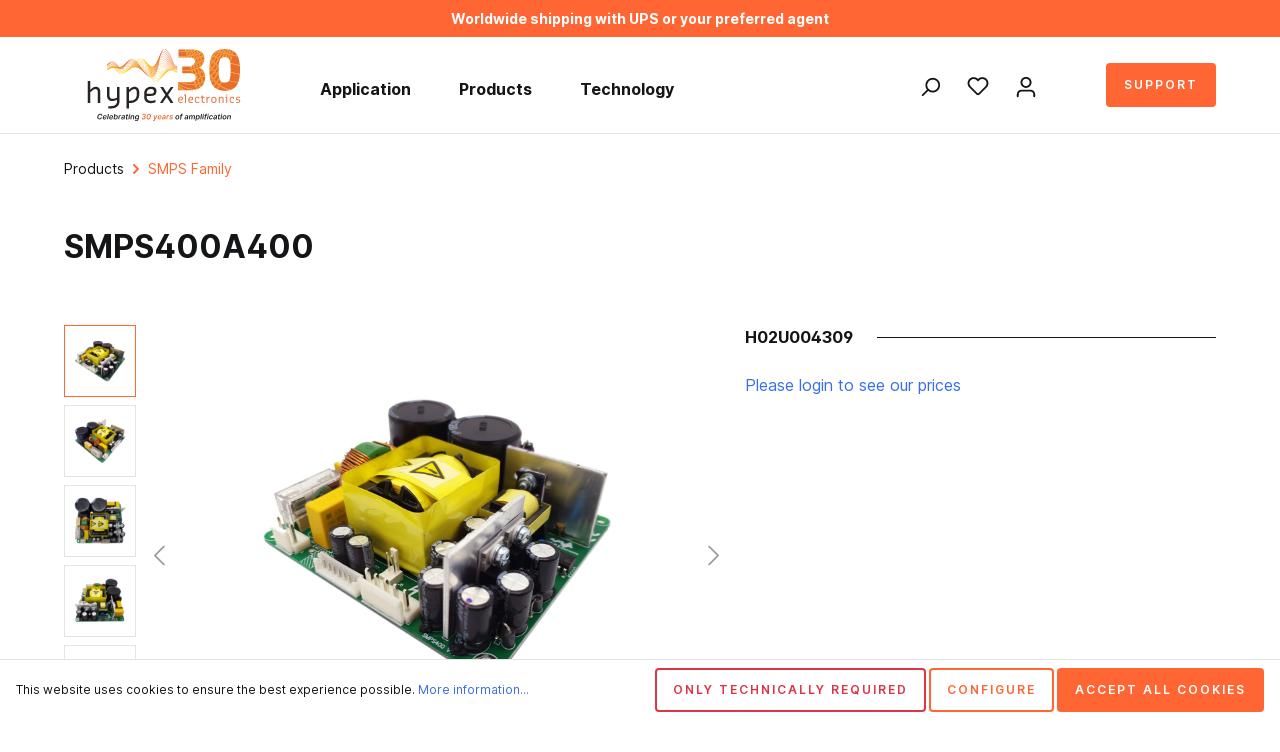

--- FILE ---
content_type: text/html; charset=utf-8
request_url: https://www.google.com/recaptcha/api2/anchor?ar=1&k=6LdLZPgqAAAAAHDFJBMVez1AgdyWPVZNmDGoq7Qp&co=aHR0cHM6Ly93d3cuaHlwZXgubmw6NDQz&hl=en&v=PoyoqOPhxBO7pBk68S4YbpHZ&size=invisible&anchor-ms=20000&execute-ms=30000&cb=pd3dan6qgk4l
body_size: 48698
content:
<!DOCTYPE HTML><html dir="ltr" lang="en"><head><meta http-equiv="Content-Type" content="text/html; charset=UTF-8">
<meta http-equiv="X-UA-Compatible" content="IE=edge">
<title>reCAPTCHA</title>
<style type="text/css">
/* cyrillic-ext */
@font-face {
  font-family: 'Roboto';
  font-style: normal;
  font-weight: 400;
  font-stretch: 100%;
  src: url(//fonts.gstatic.com/s/roboto/v48/KFO7CnqEu92Fr1ME7kSn66aGLdTylUAMa3GUBHMdazTgWw.woff2) format('woff2');
  unicode-range: U+0460-052F, U+1C80-1C8A, U+20B4, U+2DE0-2DFF, U+A640-A69F, U+FE2E-FE2F;
}
/* cyrillic */
@font-face {
  font-family: 'Roboto';
  font-style: normal;
  font-weight: 400;
  font-stretch: 100%;
  src: url(//fonts.gstatic.com/s/roboto/v48/KFO7CnqEu92Fr1ME7kSn66aGLdTylUAMa3iUBHMdazTgWw.woff2) format('woff2');
  unicode-range: U+0301, U+0400-045F, U+0490-0491, U+04B0-04B1, U+2116;
}
/* greek-ext */
@font-face {
  font-family: 'Roboto';
  font-style: normal;
  font-weight: 400;
  font-stretch: 100%;
  src: url(//fonts.gstatic.com/s/roboto/v48/KFO7CnqEu92Fr1ME7kSn66aGLdTylUAMa3CUBHMdazTgWw.woff2) format('woff2');
  unicode-range: U+1F00-1FFF;
}
/* greek */
@font-face {
  font-family: 'Roboto';
  font-style: normal;
  font-weight: 400;
  font-stretch: 100%;
  src: url(//fonts.gstatic.com/s/roboto/v48/KFO7CnqEu92Fr1ME7kSn66aGLdTylUAMa3-UBHMdazTgWw.woff2) format('woff2');
  unicode-range: U+0370-0377, U+037A-037F, U+0384-038A, U+038C, U+038E-03A1, U+03A3-03FF;
}
/* math */
@font-face {
  font-family: 'Roboto';
  font-style: normal;
  font-weight: 400;
  font-stretch: 100%;
  src: url(//fonts.gstatic.com/s/roboto/v48/KFO7CnqEu92Fr1ME7kSn66aGLdTylUAMawCUBHMdazTgWw.woff2) format('woff2');
  unicode-range: U+0302-0303, U+0305, U+0307-0308, U+0310, U+0312, U+0315, U+031A, U+0326-0327, U+032C, U+032F-0330, U+0332-0333, U+0338, U+033A, U+0346, U+034D, U+0391-03A1, U+03A3-03A9, U+03B1-03C9, U+03D1, U+03D5-03D6, U+03F0-03F1, U+03F4-03F5, U+2016-2017, U+2034-2038, U+203C, U+2040, U+2043, U+2047, U+2050, U+2057, U+205F, U+2070-2071, U+2074-208E, U+2090-209C, U+20D0-20DC, U+20E1, U+20E5-20EF, U+2100-2112, U+2114-2115, U+2117-2121, U+2123-214F, U+2190, U+2192, U+2194-21AE, U+21B0-21E5, U+21F1-21F2, U+21F4-2211, U+2213-2214, U+2216-22FF, U+2308-230B, U+2310, U+2319, U+231C-2321, U+2336-237A, U+237C, U+2395, U+239B-23B7, U+23D0, U+23DC-23E1, U+2474-2475, U+25AF, U+25B3, U+25B7, U+25BD, U+25C1, U+25CA, U+25CC, U+25FB, U+266D-266F, U+27C0-27FF, U+2900-2AFF, U+2B0E-2B11, U+2B30-2B4C, U+2BFE, U+3030, U+FF5B, U+FF5D, U+1D400-1D7FF, U+1EE00-1EEFF;
}
/* symbols */
@font-face {
  font-family: 'Roboto';
  font-style: normal;
  font-weight: 400;
  font-stretch: 100%;
  src: url(//fonts.gstatic.com/s/roboto/v48/KFO7CnqEu92Fr1ME7kSn66aGLdTylUAMaxKUBHMdazTgWw.woff2) format('woff2');
  unicode-range: U+0001-000C, U+000E-001F, U+007F-009F, U+20DD-20E0, U+20E2-20E4, U+2150-218F, U+2190, U+2192, U+2194-2199, U+21AF, U+21E6-21F0, U+21F3, U+2218-2219, U+2299, U+22C4-22C6, U+2300-243F, U+2440-244A, U+2460-24FF, U+25A0-27BF, U+2800-28FF, U+2921-2922, U+2981, U+29BF, U+29EB, U+2B00-2BFF, U+4DC0-4DFF, U+FFF9-FFFB, U+10140-1018E, U+10190-1019C, U+101A0, U+101D0-101FD, U+102E0-102FB, U+10E60-10E7E, U+1D2C0-1D2D3, U+1D2E0-1D37F, U+1F000-1F0FF, U+1F100-1F1AD, U+1F1E6-1F1FF, U+1F30D-1F30F, U+1F315, U+1F31C, U+1F31E, U+1F320-1F32C, U+1F336, U+1F378, U+1F37D, U+1F382, U+1F393-1F39F, U+1F3A7-1F3A8, U+1F3AC-1F3AF, U+1F3C2, U+1F3C4-1F3C6, U+1F3CA-1F3CE, U+1F3D4-1F3E0, U+1F3ED, U+1F3F1-1F3F3, U+1F3F5-1F3F7, U+1F408, U+1F415, U+1F41F, U+1F426, U+1F43F, U+1F441-1F442, U+1F444, U+1F446-1F449, U+1F44C-1F44E, U+1F453, U+1F46A, U+1F47D, U+1F4A3, U+1F4B0, U+1F4B3, U+1F4B9, U+1F4BB, U+1F4BF, U+1F4C8-1F4CB, U+1F4D6, U+1F4DA, U+1F4DF, U+1F4E3-1F4E6, U+1F4EA-1F4ED, U+1F4F7, U+1F4F9-1F4FB, U+1F4FD-1F4FE, U+1F503, U+1F507-1F50B, U+1F50D, U+1F512-1F513, U+1F53E-1F54A, U+1F54F-1F5FA, U+1F610, U+1F650-1F67F, U+1F687, U+1F68D, U+1F691, U+1F694, U+1F698, U+1F6AD, U+1F6B2, U+1F6B9-1F6BA, U+1F6BC, U+1F6C6-1F6CF, U+1F6D3-1F6D7, U+1F6E0-1F6EA, U+1F6F0-1F6F3, U+1F6F7-1F6FC, U+1F700-1F7FF, U+1F800-1F80B, U+1F810-1F847, U+1F850-1F859, U+1F860-1F887, U+1F890-1F8AD, U+1F8B0-1F8BB, U+1F8C0-1F8C1, U+1F900-1F90B, U+1F93B, U+1F946, U+1F984, U+1F996, U+1F9E9, U+1FA00-1FA6F, U+1FA70-1FA7C, U+1FA80-1FA89, U+1FA8F-1FAC6, U+1FACE-1FADC, U+1FADF-1FAE9, U+1FAF0-1FAF8, U+1FB00-1FBFF;
}
/* vietnamese */
@font-face {
  font-family: 'Roboto';
  font-style: normal;
  font-weight: 400;
  font-stretch: 100%;
  src: url(//fonts.gstatic.com/s/roboto/v48/KFO7CnqEu92Fr1ME7kSn66aGLdTylUAMa3OUBHMdazTgWw.woff2) format('woff2');
  unicode-range: U+0102-0103, U+0110-0111, U+0128-0129, U+0168-0169, U+01A0-01A1, U+01AF-01B0, U+0300-0301, U+0303-0304, U+0308-0309, U+0323, U+0329, U+1EA0-1EF9, U+20AB;
}
/* latin-ext */
@font-face {
  font-family: 'Roboto';
  font-style: normal;
  font-weight: 400;
  font-stretch: 100%;
  src: url(//fonts.gstatic.com/s/roboto/v48/KFO7CnqEu92Fr1ME7kSn66aGLdTylUAMa3KUBHMdazTgWw.woff2) format('woff2');
  unicode-range: U+0100-02BA, U+02BD-02C5, U+02C7-02CC, U+02CE-02D7, U+02DD-02FF, U+0304, U+0308, U+0329, U+1D00-1DBF, U+1E00-1E9F, U+1EF2-1EFF, U+2020, U+20A0-20AB, U+20AD-20C0, U+2113, U+2C60-2C7F, U+A720-A7FF;
}
/* latin */
@font-face {
  font-family: 'Roboto';
  font-style: normal;
  font-weight: 400;
  font-stretch: 100%;
  src: url(//fonts.gstatic.com/s/roboto/v48/KFO7CnqEu92Fr1ME7kSn66aGLdTylUAMa3yUBHMdazQ.woff2) format('woff2');
  unicode-range: U+0000-00FF, U+0131, U+0152-0153, U+02BB-02BC, U+02C6, U+02DA, U+02DC, U+0304, U+0308, U+0329, U+2000-206F, U+20AC, U+2122, U+2191, U+2193, U+2212, U+2215, U+FEFF, U+FFFD;
}
/* cyrillic-ext */
@font-face {
  font-family: 'Roboto';
  font-style: normal;
  font-weight: 500;
  font-stretch: 100%;
  src: url(//fonts.gstatic.com/s/roboto/v48/KFO7CnqEu92Fr1ME7kSn66aGLdTylUAMa3GUBHMdazTgWw.woff2) format('woff2');
  unicode-range: U+0460-052F, U+1C80-1C8A, U+20B4, U+2DE0-2DFF, U+A640-A69F, U+FE2E-FE2F;
}
/* cyrillic */
@font-face {
  font-family: 'Roboto';
  font-style: normal;
  font-weight: 500;
  font-stretch: 100%;
  src: url(//fonts.gstatic.com/s/roboto/v48/KFO7CnqEu92Fr1ME7kSn66aGLdTylUAMa3iUBHMdazTgWw.woff2) format('woff2');
  unicode-range: U+0301, U+0400-045F, U+0490-0491, U+04B0-04B1, U+2116;
}
/* greek-ext */
@font-face {
  font-family: 'Roboto';
  font-style: normal;
  font-weight: 500;
  font-stretch: 100%;
  src: url(//fonts.gstatic.com/s/roboto/v48/KFO7CnqEu92Fr1ME7kSn66aGLdTylUAMa3CUBHMdazTgWw.woff2) format('woff2');
  unicode-range: U+1F00-1FFF;
}
/* greek */
@font-face {
  font-family: 'Roboto';
  font-style: normal;
  font-weight: 500;
  font-stretch: 100%;
  src: url(//fonts.gstatic.com/s/roboto/v48/KFO7CnqEu92Fr1ME7kSn66aGLdTylUAMa3-UBHMdazTgWw.woff2) format('woff2');
  unicode-range: U+0370-0377, U+037A-037F, U+0384-038A, U+038C, U+038E-03A1, U+03A3-03FF;
}
/* math */
@font-face {
  font-family: 'Roboto';
  font-style: normal;
  font-weight: 500;
  font-stretch: 100%;
  src: url(//fonts.gstatic.com/s/roboto/v48/KFO7CnqEu92Fr1ME7kSn66aGLdTylUAMawCUBHMdazTgWw.woff2) format('woff2');
  unicode-range: U+0302-0303, U+0305, U+0307-0308, U+0310, U+0312, U+0315, U+031A, U+0326-0327, U+032C, U+032F-0330, U+0332-0333, U+0338, U+033A, U+0346, U+034D, U+0391-03A1, U+03A3-03A9, U+03B1-03C9, U+03D1, U+03D5-03D6, U+03F0-03F1, U+03F4-03F5, U+2016-2017, U+2034-2038, U+203C, U+2040, U+2043, U+2047, U+2050, U+2057, U+205F, U+2070-2071, U+2074-208E, U+2090-209C, U+20D0-20DC, U+20E1, U+20E5-20EF, U+2100-2112, U+2114-2115, U+2117-2121, U+2123-214F, U+2190, U+2192, U+2194-21AE, U+21B0-21E5, U+21F1-21F2, U+21F4-2211, U+2213-2214, U+2216-22FF, U+2308-230B, U+2310, U+2319, U+231C-2321, U+2336-237A, U+237C, U+2395, U+239B-23B7, U+23D0, U+23DC-23E1, U+2474-2475, U+25AF, U+25B3, U+25B7, U+25BD, U+25C1, U+25CA, U+25CC, U+25FB, U+266D-266F, U+27C0-27FF, U+2900-2AFF, U+2B0E-2B11, U+2B30-2B4C, U+2BFE, U+3030, U+FF5B, U+FF5D, U+1D400-1D7FF, U+1EE00-1EEFF;
}
/* symbols */
@font-face {
  font-family: 'Roboto';
  font-style: normal;
  font-weight: 500;
  font-stretch: 100%;
  src: url(//fonts.gstatic.com/s/roboto/v48/KFO7CnqEu92Fr1ME7kSn66aGLdTylUAMaxKUBHMdazTgWw.woff2) format('woff2');
  unicode-range: U+0001-000C, U+000E-001F, U+007F-009F, U+20DD-20E0, U+20E2-20E4, U+2150-218F, U+2190, U+2192, U+2194-2199, U+21AF, U+21E6-21F0, U+21F3, U+2218-2219, U+2299, U+22C4-22C6, U+2300-243F, U+2440-244A, U+2460-24FF, U+25A0-27BF, U+2800-28FF, U+2921-2922, U+2981, U+29BF, U+29EB, U+2B00-2BFF, U+4DC0-4DFF, U+FFF9-FFFB, U+10140-1018E, U+10190-1019C, U+101A0, U+101D0-101FD, U+102E0-102FB, U+10E60-10E7E, U+1D2C0-1D2D3, U+1D2E0-1D37F, U+1F000-1F0FF, U+1F100-1F1AD, U+1F1E6-1F1FF, U+1F30D-1F30F, U+1F315, U+1F31C, U+1F31E, U+1F320-1F32C, U+1F336, U+1F378, U+1F37D, U+1F382, U+1F393-1F39F, U+1F3A7-1F3A8, U+1F3AC-1F3AF, U+1F3C2, U+1F3C4-1F3C6, U+1F3CA-1F3CE, U+1F3D4-1F3E0, U+1F3ED, U+1F3F1-1F3F3, U+1F3F5-1F3F7, U+1F408, U+1F415, U+1F41F, U+1F426, U+1F43F, U+1F441-1F442, U+1F444, U+1F446-1F449, U+1F44C-1F44E, U+1F453, U+1F46A, U+1F47D, U+1F4A3, U+1F4B0, U+1F4B3, U+1F4B9, U+1F4BB, U+1F4BF, U+1F4C8-1F4CB, U+1F4D6, U+1F4DA, U+1F4DF, U+1F4E3-1F4E6, U+1F4EA-1F4ED, U+1F4F7, U+1F4F9-1F4FB, U+1F4FD-1F4FE, U+1F503, U+1F507-1F50B, U+1F50D, U+1F512-1F513, U+1F53E-1F54A, U+1F54F-1F5FA, U+1F610, U+1F650-1F67F, U+1F687, U+1F68D, U+1F691, U+1F694, U+1F698, U+1F6AD, U+1F6B2, U+1F6B9-1F6BA, U+1F6BC, U+1F6C6-1F6CF, U+1F6D3-1F6D7, U+1F6E0-1F6EA, U+1F6F0-1F6F3, U+1F6F7-1F6FC, U+1F700-1F7FF, U+1F800-1F80B, U+1F810-1F847, U+1F850-1F859, U+1F860-1F887, U+1F890-1F8AD, U+1F8B0-1F8BB, U+1F8C0-1F8C1, U+1F900-1F90B, U+1F93B, U+1F946, U+1F984, U+1F996, U+1F9E9, U+1FA00-1FA6F, U+1FA70-1FA7C, U+1FA80-1FA89, U+1FA8F-1FAC6, U+1FACE-1FADC, U+1FADF-1FAE9, U+1FAF0-1FAF8, U+1FB00-1FBFF;
}
/* vietnamese */
@font-face {
  font-family: 'Roboto';
  font-style: normal;
  font-weight: 500;
  font-stretch: 100%;
  src: url(//fonts.gstatic.com/s/roboto/v48/KFO7CnqEu92Fr1ME7kSn66aGLdTylUAMa3OUBHMdazTgWw.woff2) format('woff2');
  unicode-range: U+0102-0103, U+0110-0111, U+0128-0129, U+0168-0169, U+01A0-01A1, U+01AF-01B0, U+0300-0301, U+0303-0304, U+0308-0309, U+0323, U+0329, U+1EA0-1EF9, U+20AB;
}
/* latin-ext */
@font-face {
  font-family: 'Roboto';
  font-style: normal;
  font-weight: 500;
  font-stretch: 100%;
  src: url(//fonts.gstatic.com/s/roboto/v48/KFO7CnqEu92Fr1ME7kSn66aGLdTylUAMa3KUBHMdazTgWw.woff2) format('woff2');
  unicode-range: U+0100-02BA, U+02BD-02C5, U+02C7-02CC, U+02CE-02D7, U+02DD-02FF, U+0304, U+0308, U+0329, U+1D00-1DBF, U+1E00-1E9F, U+1EF2-1EFF, U+2020, U+20A0-20AB, U+20AD-20C0, U+2113, U+2C60-2C7F, U+A720-A7FF;
}
/* latin */
@font-face {
  font-family: 'Roboto';
  font-style: normal;
  font-weight: 500;
  font-stretch: 100%;
  src: url(//fonts.gstatic.com/s/roboto/v48/KFO7CnqEu92Fr1ME7kSn66aGLdTylUAMa3yUBHMdazQ.woff2) format('woff2');
  unicode-range: U+0000-00FF, U+0131, U+0152-0153, U+02BB-02BC, U+02C6, U+02DA, U+02DC, U+0304, U+0308, U+0329, U+2000-206F, U+20AC, U+2122, U+2191, U+2193, U+2212, U+2215, U+FEFF, U+FFFD;
}
/* cyrillic-ext */
@font-face {
  font-family: 'Roboto';
  font-style: normal;
  font-weight: 900;
  font-stretch: 100%;
  src: url(//fonts.gstatic.com/s/roboto/v48/KFO7CnqEu92Fr1ME7kSn66aGLdTylUAMa3GUBHMdazTgWw.woff2) format('woff2');
  unicode-range: U+0460-052F, U+1C80-1C8A, U+20B4, U+2DE0-2DFF, U+A640-A69F, U+FE2E-FE2F;
}
/* cyrillic */
@font-face {
  font-family: 'Roboto';
  font-style: normal;
  font-weight: 900;
  font-stretch: 100%;
  src: url(//fonts.gstatic.com/s/roboto/v48/KFO7CnqEu92Fr1ME7kSn66aGLdTylUAMa3iUBHMdazTgWw.woff2) format('woff2');
  unicode-range: U+0301, U+0400-045F, U+0490-0491, U+04B0-04B1, U+2116;
}
/* greek-ext */
@font-face {
  font-family: 'Roboto';
  font-style: normal;
  font-weight: 900;
  font-stretch: 100%;
  src: url(//fonts.gstatic.com/s/roboto/v48/KFO7CnqEu92Fr1ME7kSn66aGLdTylUAMa3CUBHMdazTgWw.woff2) format('woff2');
  unicode-range: U+1F00-1FFF;
}
/* greek */
@font-face {
  font-family: 'Roboto';
  font-style: normal;
  font-weight: 900;
  font-stretch: 100%;
  src: url(//fonts.gstatic.com/s/roboto/v48/KFO7CnqEu92Fr1ME7kSn66aGLdTylUAMa3-UBHMdazTgWw.woff2) format('woff2');
  unicode-range: U+0370-0377, U+037A-037F, U+0384-038A, U+038C, U+038E-03A1, U+03A3-03FF;
}
/* math */
@font-face {
  font-family: 'Roboto';
  font-style: normal;
  font-weight: 900;
  font-stretch: 100%;
  src: url(//fonts.gstatic.com/s/roboto/v48/KFO7CnqEu92Fr1ME7kSn66aGLdTylUAMawCUBHMdazTgWw.woff2) format('woff2');
  unicode-range: U+0302-0303, U+0305, U+0307-0308, U+0310, U+0312, U+0315, U+031A, U+0326-0327, U+032C, U+032F-0330, U+0332-0333, U+0338, U+033A, U+0346, U+034D, U+0391-03A1, U+03A3-03A9, U+03B1-03C9, U+03D1, U+03D5-03D6, U+03F0-03F1, U+03F4-03F5, U+2016-2017, U+2034-2038, U+203C, U+2040, U+2043, U+2047, U+2050, U+2057, U+205F, U+2070-2071, U+2074-208E, U+2090-209C, U+20D0-20DC, U+20E1, U+20E5-20EF, U+2100-2112, U+2114-2115, U+2117-2121, U+2123-214F, U+2190, U+2192, U+2194-21AE, U+21B0-21E5, U+21F1-21F2, U+21F4-2211, U+2213-2214, U+2216-22FF, U+2308-230B, U+2310, U+2319, U+231C-2321, U+2336-237A, U+237C, U+2395, U+239B-23B7, U+23D0, U+23DC-23E1, U+2474-2475, U+25AF, U+25B3, U+25B7, U+25BD, U+25C1, U+25CA, U+25CC, U+25FB, U+266D-266F, U+27C0-27FF, U+2900-2AFF, U+2B0E-2B11, U+2B30-2B4C, U+2BFE, U+3030, U+FF5B, U+FF5D, U+1D400-1D7FF, U+1EE00-1EEFF;
}
/* symbols */
@font-face {
  font-family: 'Roboto';
  font-style: normal;
  font-weight: 900;
  font-stretch: 100%;
  src: url(//fonts.gstatic.com/s/roboto/v48/KFO7CnqEu92Fr1ME7kSn66aGLdTylUAMaxKUBHMdazTgWw.woff2) format('woff2');
  unicode-range: U+0001-000C, U+000E-001F, U+007F-009F, U+20DD-20E0, U+20E2-20E4, U+2150-218F, U+2190, U+2192, U+2194-2199, U+21AF, U+21E6-21F0, U+21F3, U+2218-2219, U+2299, U+22C4-22C6, U+2300-243F, U+2440-244A, U+2460-24FF, U+25A0-27BF, U+2800-28FF, U+2921-2922, U+2981, U+29BF, U+29EB, U+2B00-2BFF, U+4DC0-4DFF, U+FFF9-FFFB, U+10140-1018E, U+10190-1019C, U+101A0, U+101D0-101FD, U+102E0-102FB, U+10E60-10E7E, U+1D2C0-1D2D3, U+1D2E0-1D37F, U+1F000-1F0FF, U+1F100-1F1AD, U+1F1E6-1F1FF, U+1F30D-1F30F, U+1F315, U+1F31C, U+1F31E, U+1F320-1F32C, U+1F336, U+1F378, U+1F37D, U+1F382, U+1F393-1F39F, U+1F3A7-1F3A8, U+1F3AC-1F3AF, U+1F3C2, U+1F3C4-1F3C6, U+1F3CA-1F3CE, U+1F3D4-1F3E0, U+1F3ED, U+1F3F1-1F3F3, U+1F3F5-1F3F7, U+1F408, U+1F415, U+1F41F, U+1F426, U+1F43F, U+1F441-1F442, U+1F444, U+1F446-1F449, U+1F44C-1F44E, U+1F453, U+1F46A, U+1F47D, U+1F4A3, U+1F4B0, U+1F4B3, U+1F4B9, U+1F4BB, U+1F4BF, U+1F4C8-1F4CB, U+1F4D6, U+1F4DA, U+1F4DF, U+1F4E3-1F4E6, U+1F4EA-1F4ED, U+1F4F7, U+1F4F9-1F4FB, U+1F4FD-1F4FE, U+1F503, U+1F507-1F50B, U+1F50D, U+1F512-1F513, U+1F53E-1F54A, U+1F54F-1F5FA, U+1F610, U+1F650-1F67F, U+1F687, U+1F68D, U+1F691, U+1F694, U+1F698, U+1F6AD, U+1F6B2, U+1F6B9-1F6BA, U+1F6BC, U+1F6C6-1F6CF, U+1F6D3-1F6D7, U+1F6E0-1F6EA, U+1F6F0-1F6F3, U+1F6F7-1F6FC, U+1F700-1F7FF, U+1F800-1F80B, U+1F810-1F847, U+1F850-1F859, U+1F860-1F887, U+1F890-1F8AD, U+1F8B0-1F8BB, U+1F8C0-1F8C1, U+1F900-1F90B, U+1F93B, U+1F946, U+1F984, U+1F996, U+1F9E9, U+1FA00-1FA6F, U+1FA70-1FA7C, U+1FA80-1FA89, U+1FA8F-1FAC6, U+1FACE-1FADC, U+1FADF-1FAE9, U+1FAF0-1FAF8, U+1FB00-1FBFF;
}
/* vietnamese */
@font-face {
  font-family: 'Roboto';
  font-style: normal;
  font-weight: 900;
  font-stretch: 100%;
  src: url(//fonts.gstatic.com/s/roboto/v48/KFO7CnqEu92Fr1ME7kSn66aGLdTylUAMa3OUBHMdazTgWw.woff2) format('woff2');
  unicode-range: U+0102-0103, U+0110-0111, U+0128-0129, U+0168-0169, U+01A0-01A1, U+01AF-01B0, U+0300-0301, U+0303-0304, U+0308-0309, U+0323, U+0329, U+1EA0-1EF9, U+20AB;
}
/* latin-ext */
@font-face {
  font-family: 'Roboto';
  font-style: normal;
  font-weight: 900;
  font-stretch: 100%;
  src: url(//fonts.gstatic.com/s/roboto/v48/KFO7CnqEu92Fr1ME7kSn66aGLdTylUAMa3KUBHMdazTgWw.woff2) format('woff2');
  unicode-range: U+0100-02BA, U+02BD-02C5, U+02C7-02CC, U+02CE-02D7, U+02DD-02FF, U+0304, U+0308, U+0329, U+1D00-1DBF, U+1E00-1E9F, U+1EF2-1EFF, U+2020, U+20A0-20AB, U+20AD-20C0, U+2113, U+2C60-2C7F, U+A720-A7FF;
}
/* latin */
@font-face {
  font-family: 'Roboto';
  font-style: normal;
  font-weight: 900;
  font-stretch: 100%;
  src: url(//fonts.gstatic.com/s/roboto/v48/KFO7CnqEu92Fr1ME7kSn66aGLdTylUAMa3yUBHMdazQ.woff2) format('woff2');
  unicode-range: U+0000-00FF, U+0131, U+0152-0153, U+02BB-02BC, U+02C6, U+02DA, U+02DC, U+0304, U+0308, U+0329, U+2000-206F, U+20AC, U+2122, U+2191, U+2193, U+2212, U+2215, U+FEFF, U+FFFD;
}

</style>
<link rel="stylesheet" type="text/css" href="https://www.gstatic.com/recaptcha/releases/PoyoqOPhxBO7pBk68S4YbpHZ/styles__ltr.css">
<script nonce="1t76QrkKyKiUUEpr9z5g2Q" type="text/javascript">window['__recaptcha_api'] = 'https://www.google.com/recaptcha/api2/';</script>
<script type="text/javascript" src="https://www.gstatic.com/recaptcha/releases/PoyoqOPhxBO7pBk68S4YbpHZ/recaptcha__en.js" nonce="1t76QrkKyKiUUEpr9z5g2Q">
      
    </script></head>
<body><div id="rc-anchor-alert" class="rc-anchor-alert"></div>
<input type="hidden" id="recaptcha-token" value="[base64]">
<script type="text/javascript" nonce="1t76QrkKyKiUUEpr9z5g2Q">
      recaptcha.anchor.Main.init("[\x22ainput\x22,[\x22bgdata\x22,\x22\x22,\[base64]/[base64]/bmV3IFpbdF0obVswXSk6Sz09Mj9uZXcgWlt0XShtWzBdLG1bMV0pOks9PTM/bmV3IFpbdF0obVswXSxtWzFdLG1bMl0pOks9PTQ/[base64]/[base64]/[base64]/[base64]/[base64]/[base64]/[base64]/[base64]/[base64]/[base64]/[base64]/[base64]/[base64]/[base64]\\u003d\\u003d\x22,\[base64]\\u003d\x22,\[base64]/[base64]/O1dJSzfCjcKLRcONfsK4w7DDmcOywrVBRcO2dcKWw7rDlMOVwoDCpiQNMcKCPgsUHcKLw6sWWMKnSMKPw5TCicKgRzJ3KGbDhcO/ZcKWLFktW3TDsMOuGWxXIGsnwqlyw4MJBcOOwopJw4/DsSlbenzCusKBw7E/wrUhHhcUw6zDhsKNGMKGfiXCtsO7w4bCmcKiw5/[base64]/CrMKQBsODFyIuw4bCmX/Cj0trwol5w5TDgMOxWDFaCXJJQMOxZMKoTsKPw43CvcOLwr4KwrI7SVLCnMO6YCcuworDnsK+HQEDfcKSNmnCrWoAwp4/[base64]/TGzCmUAaF8KVf8ObwpTCqcOGwqzCgmHDr8Kxwp19cMOTwrJZwpTCvkDCtwDDrcK0CxPCuTzCtsOYBnfDhMOmw5/Cn0NhDsOQVBTClMKUTMKCTMKEw6cowqluwovCusKXwr/CpMKnwq4JwpLCucOZwojDsW3Du1FQLAx0RQwJw6JqL8O4wq9QwqbDk2QuA2vCrlMKw6Y6wrJmw7HDvhvCh386w4nCknwwwqrCgT3DjUl+wqtEw45Sw6sfSGnCoMKNWMO6woXCu8OrwplMwo1iWA0pcjh2f3DChwACVcKVw6zDkSN/ARjDlCQhAsKJw73DmsKnScKRw6Vgw5AfwofCrzI9w4xyDU5mWXxebMOsLMKOw7Mgwp3DuMOsw7pzVMO9woJNBMKtwqIvAX0nwrJQw67Cg8OaLMOCwrbDpMO4w6bCjcOIeFsxISDCgWZMPcOKw4zDmDvCkgfDjRnCu8KxwpgFIS/Djk7DuMKNQMOow4B0w4NUw6DChMO7woYwewHCvUxCKwlfwoLDucKXVcOywrrCin0Kwq8YQGTDisOlQMK7NsKoe8Kuw6TCmHdewrrCpsKtwqlOwo3CpWXDjcKyacKkw6V7wq/[base64]/[base64]/[base64]/[base64]/DkX1kw4pGZMKMecOiw6N7K8KYfgTCml9fw6lUwqh4eHtVDcKVMsODw4xcJ8KdacOHO2gBwofCjy/[base64]/[base64]/Cq8OOBMKBNivDg8KZw7rCoMKFwpk6JMK9w6LDjQIgKMKSwqgbUWppdsOTwpRqPx50wrEEwoBtwo/DhMKHw5d1w4Ftw4/DngJ5UMK3w5XCvMKOw5LDvSHCs8KND2YJw5kbNMKmw6NzNUzCnWPCglQlwpXDnybDoXTCssKCBsO0wq5HwrDCr1LCsH/Dh8O+JjLDiMOIRsKEw6/DgHJhCHLCuMObSQbCpmhOw4zDkcKcb2vDvMOXwqIDw7UcLMKdd8KwJlnDm0LCgmFWwoZSXSrDv8KTw7TDgsOmw6bCosKEw5k7wr07wobDvMKEw4LCisKqwpl1w6jCk0jDmnNHw5TDtMKew4/DpcOxw4XDvsKQDEvCuMOqZGkQdsKCF8KOOynCj8KNw4xhw5/CjcOIwojDtElcRsORIMK+wqnCjcKSMw3CtgZQw7DDmcK6woHDqcK3wqM7w7AtwrzDucOsw6TDksKjWcKYQG/CjMKqF8OXQkPDisKRDGbCuMOua0jChMKHTsOiWsOPwqEiw5oawr4vwpXCpTbDisOpeMOvw7jDphPCnx1hVBrCsVgQbVPCujnCj2jDkzLDmcOBw6pvw5rCqMOrwocxw5UYX3AOwr4oF8OUdcOpPsKmw5UCw7Izw4XCqEzDosKyZMO9w7bCs8OOwrx/TD7DrCTDusOow6XDpnhPeARcwoF2FcKMw7lnVMOfwp9TwrJ5ScOBdS1kwpHDuMK0LMOiw4hrSQPCmS7CkRDCpFM4QDfChVHDmcOGQVMDw4NEwpjCg1hjbCpdcMKrNRzCtMOlSMOrwolOZ8Oiw4sdw6zDtMOlw7oBw54xw4gec8K4wrAzMmjDvw95wqQYw5/CisKFOzgTdMOoE2HDrXfCjCFKCixdwrAlworCmirDiQLDun57wqnCtkPDkzFIwrcsw4DCpC3DiMOnw54xLhUTbsOMwozCvcOIw5vClcO6wp/[base64]/DhwZ8bsOrAyLCvcOPwrjDg8KdworCtk15USYsHgdpNcOlw4VVaSPDlMOaOcOaahDCp03CpATCtsKjwq3CgjDCqMKfwpfCr8K7I8O/PcOvE1DClWMxT8KZw47CjMKGwp3DmsKLw5NYwo9Vw77Dp8KRSMKKwpHCt1LChsKYYQPDjcO+w6c/[base64]/CsHEvwo99w5TCp8K8wqgtCcOGwqLDgWTDnEvDtsKgcU1RU8OXw7rCqMKAPWYUw67ClcOMw4A6DMO/w7TDjm9Tw6jDuzkfwp/DrBkewph8BsKIwpoew6JUfsOtS2jCog1pZ8KEw4DCpcKQw6/CsMOjw5A9VRfCnMKMwrzCpzoQYsKCw6l8VMOqw5lPVsOaw5/DlCpPw4J3wpPCnXkaQsOmw63CsMOwNcKZw4HDksKec8KpwpvChSsOQHM0QQvCgMO0w61FF8O5DT9fw6LDqXzCpx7DpH0qacKFw5wsdMKpwqkRw5fDs8K3EVjDuMKEUzjCvXPCs8OND8ONw67CiQcfwpjCisKuw4zCmMOqw6LCoV8DQ8KheHVow4/CsMKzw7vDtMOqwrfCq8K6wqUKwplkZcKDwqfCkQVTAWkfw48/aMKDwp3CgsOYw7twwqXCl8OrXsOVwoTCi8O2TGTDrsKXwr4Yw65pwpVcVFRLwqE2A1APLsKdNkPDkHB7W08Iw5PDo8OOcsOnQsORw6Idwpd9w5HCu8O+wpXCncKMDyzDiE3CtwVAfg7CnsOIwrU1ZhhIw5/CqnxAwo/Cr8KMMcOFwqw1w5BuwpJWw4hRwpvDkhTDoGnDqkzDuy7DoQUoBsOADMKuRkTDtQHCjgYkOsOOwqrCgMKCwqIVbMOEX8OPwrzDq8KrDU/[base64]/Cm8OMwqzCgyzCuzcLNgd3wo5/SlAdw7DChcOUwrobw4Vjw4vCicK8wrspwphBwprDpkjCvyLCsMObwprDmgHDjW/DlsO/w4RwwrxEwp5RaMOLwpTDi3UKQMKqw4kzdMOtFsObYsKrUCJxPcKLCMOCTlshFVJ3w5w3wpjDtldkcMO+OR8Pw7hGZVLCmzfCtcOEwogWw6TCtMKrwo/DoHrDi0o9wq93YsO2w7JAw7nDmsOJFMKLw6PCu2IEw7IPFcKMw7MQV34Qw4nDmcK7AsOlw7gHXT7Cu8OrccK5w7DCmMO6wrFRBsOKw7zCrsO6KMKjXF/DtcORwojCpDrCjAvCs8K9wqXCq8OzWMOcwq7ChsOQa0bCt33CoxrDi8Oww4VmwrPDnyAiw4kMwodCPMOfwovCqlDCocKoDMKGNBxLE8KIABTCo8OPVx1RNsK5AMKzw45Kwr/CuQtEMsOzwqcSSj/DrcK9w5rCgsK/wpxYw4jCm04UFcKyw7VARzLDqMKqBMKUw7nDnMOcYMOvRcKdwrdWY0o2w5PDjloJDsOBwovCtT04RsKzw7ZOwqkbKB47wp1VOh06wqJPwoYVXDI0wpfCpsOcw4MQwqpJOB7DpMOzAA/DvcKBIMKAwpbDoAAnZcKMwpVwwroSw7RKwpA4G07DnxzClsKqOMOkwoYRMsKEw77ClsO+wp4owrgAbAEUwpTDlsOBBxVvZSHCqcOGw6wcw7ASSCYBw7rCqsKBwoHDr37Cj8OiwrsNcMKCbH0gcQFMwpPDjWPCicK7acOcwokOw79Hw6hbCUbCukdQAEYDZn/CsnbDusKPwoV4wpzCssOiHMKtw5QCwo3CiFXDlV7DvQIvH2hqNMOWD0BEw7bCmVxgE8Oaw41xHHbDmUMSw5AWw5UycRnDozkOw5PDiMKZwrxGEMKIw4cJcyXDrQtdLVZbwqHCqsK+EH4ywo/DsMKZwrPCnsOVCcKmw47DmcOBw7N8w6vCmsOvwpgVwqDCtsOzw5/DswRhw43CmQ/DiMKgMVrDtCDDiwvCgz9/VsOuG3/CrBtuwppAw7lRwrPCtFwrwopzwrvDpMKqwppgwr3DmsOqTXNoesKgUcOaE8KowrXCg0vCtwTCtA09wr3CpGfDom0+EcKNw7bCmsKNw5jCtcOtwpnCtcOZYsKtwoHDq3TCsT/DjsOqEcKmGcKFNytOw7nDkjXDocOaDcODNcK0FRAAW8O+SsO3eiPDnyJlTsK6w5vDksO3w6PCkTcEw5gHw4ENw7tfwpHCpTvDtjMqw4nDpjzCg8OsUgg/wpNcw45EwrAqA8OzwqoRJ8Oowq/CusKAB8KUYzEAw4zCrsKQfxpUCSzCvsKxw6zDnQPDqTvDrsOCFGfCi8Otw5fCqw0ccMOLwq58F3MKXsOdwrTDoynDgGw9wqFTQMKiQitNwrrDusOwSnk4SArDqcKfLnjCiiTCpsK0QMOhcHsXwoFOWMKswqfCkQt/ZcOaJsKvFmDDrsO5w5BVw4XDgV/[base64]/DuW/[base64]/DkldbwoLCicOxJS3Cs8Ohw5Mewp7CqzUyw7NTwpMdw5phw5LCkcOUUMK1wpIWwrEERsKeHcKFcyPChSXDiMOKf8O7UsKtwqkOw7hvCcK4w783wrMPw7A5WMODw5TDo8KscW0vw4cewprDrMOWEMOvw5/CtsOTwoICwr/DmsKjw7PDrsOuDxMfwqh3wrcrLitow4hqH8OVP8OrwoRdwpZBwoDCt8KPwqMCE8KawqLClcKwP1jCrsKOayxSw7B5OQXCucOoF8OjwoLCp8K8w7TCtgcsw5nCm8KGwrMYw4zCsSbDmsKXwr/CqMKmwoM+MwDCuGNSdcO/[base64]/CgSbCjsKBVsKpw7rCok7Dhms7aMKOPG3ClcKMwpcewrDDhEPDiRVcw51lbAjDq8KTHMOfwoDDnQ1+BjR0Z8K2ecKSBhDCtMObRsOWwpdYc8Kow40NaMK+w50EHlLDsMOaw5bCo8OnwqcWUAdRwrHDhVU/dkLCvQUOwol2wpjDjEp+wrEAOCVWw5d+wojDl8KcwofDnmpKwqgnG8Kow5crFMKOwrzCo8KgQcKew6RreGkLw4nDpMOlKEzDo8Kaw5MIw6jDnFlJwrBKasKlwpXCgcKkO8K+Nj/CkyVXSU7CoMKOI0fDhWHDk8Kqwq/DqcOaw6AzVjbDi0nCgkQHwo1NY8KkD8KnK0DDq8K8wqAIwophdm3CgxPCpsKEOx9zFVkfd3HCuMKZw5M8w77Cg8OOwqdqNXolKRkIIsONA8Oew6BuUMOXw79JwoAWw7zDrSLCpwzDk8KIGmh5w4HChxF6w6bDmsKTw74Yw4JlNsKLw78hKsKfwr8/w7bDrsKUZsOKw4vDm8O4RsK2JsKef8OiHxLCsjrDuDtEw7/CoSh5DmDChsKSDsOpw61LwrsbfMK6wqDCqsKaOCbDunR7w57CrmvDvnUGwpJ2w4DCkmkMZS4Sw7/Dtxh/w4fDkMO5w5QEw6Izw7bCscKOaBITBCbDr1FsBcO8BMORMAnCuMOhHwlowoHDjcOiw5rCkmDDqMKMRVAewqlzwofCrmzDk8Onw7XCjMKWwpTDgsKJwpZCasKsAlR9wr86VWZBw547wrzChMOGw6xKGcKdLcO/RsKpTk/[base64]/Dn8K/cMOWUFUkwpcyHwMUa8OseRU7a8OIPMOEw63DiMOZUFvDlsKWaQofDVJ+wq/ChDbCkQfDugMbNMKLQALDjhxJXsO7HcOEGcK3w7rCnsKucV0Zw7nDk8OMw4dHAzRpQzLCkzR2wqPCscKZfiHCk3MRSiTDhVbCncKYLy4/[base64]/Djl/[base64]/DoMO0Ox7CpwZ3w47CqDfDnwzDusK4DFDDg3/CrcOAakAdwqV4w5gdY8KWYXNXw73Cl3XCgcKsG3rCsnHClB12wrbDt0rCpcOhwqPCnSdnaMOlVcKPw5txVsKow6FHDsKzwpnCuDI7QBA8PmPDnj5AwqYxSVwwdDkcw70zwqzDtTU+KcOmRBPDii/CuATDsMKqScKAw7xDcW8Aw74/RlYdZsO8VmABwpfCth5NwogwesOSKAUWI8O1w6HDgsO8wprDrMOpSMOvw40eS8KVwozDs8OHwrDCgl8XHUfDqFcGw4LCi3PDuBgRwrQWLcOZwpPDmMOtw6PCq8OwU1/DsQQjw4LDmcOvNMOnw5kAw7LDuW/DqA3DplfCq3FEbMOSZEHDoRN1w47Cm0Zlw6xPw4YzAXjDnsOvUMKOUsKDdMOYbMKST8OedQZpDMOdfsOVSUFuw7bCuQ3Cj1LCqz/ClhLDomJgwqctPMOOa2AHwoDDgwV8ElzCgVgqwrPDi2rDiMOqw4XCq18ow5DCoQRKwoDCocO3wpnDp8KrNDbCmMKDHgcvw5sBwpRBwpnDq0PCkwbDgDtsd8K5w4orW8KPwqQMcl7DoMOiAhteCMK5w5DDqi/CnwU0U1Zbw4vDp8OWQMOMw6RTwpR+wrZdw7smVsKBw7bDqcORATnDoMOPwrvCmsO7HHbCssKHwo/CtFPDlj7Dm8KgTzAnG8KkwpQcw7zDlHHDp8OfE8KAWTPDuFDDpMO1NsO8dBQEw5ggLcO7wpglVsOwKBQJwr3Cv8O3wqR1wqoyRVrDgGJ4wr/DscKVwrHDmMKuwq5ZOy7CtMKBMUYLwpbDvcKXBzI2FsOGworCpTXDg8Ocf2wtwp/Ch8KKFsOCdkjCusO9w6/CgMKCw6nDg0Ijw6Z9aB5Kw5llb04SO1jDkMOTCUjCgm3Ch2LDoMOLX0nCscOkGizCmXvChVsFB8KSw7/DqEzDnX4XJ2zDlnfDq8KuwrUDLmsmMcOHdMK/w5LCmsOBGFHDnUXDtcKxEsKBw4DCj8OEQHbCinXDrykvwrnCr8OvR8OSbQc7WF7Co8O9IcOYKcOEBnPDv8OPG8KORDTDkibDp8O6GMKtwql3w5PCuMOsw6nDijw6IjPDlUw3wq/CmsKYYcO9wqDDrRjCt8KiwrjDkcKBBUHCiMOEDGEiwpMRLmbClcOlw4jDh8OxanZRw6MZw5fDrxtywp0yUmbCtzt9w6PDtgzCgRvDkMO1WS/CrMKEw7rDrcKRw7YgbQUhw5QoLsOaVsOcAGDCusKMwqfCtMOBYMOBwrw7KcObwobDocKSw5lrLcKkc8KGXzXCrcOHwpkGwqpdw5XDmVjDicOEw5fCjlXDmsK9wqnCp8KUY8O9Ek1Ew4jDnkwIQcKmwqnDpcK/wrLCosKrX8KAw7XDuMKGVMO+wozDgcOkwo3DqU5KHA0uwpjCmRXCkCcmw4ojaAUGwq0tUMOxwop3wpHDpMKUBcKmO3YbfHnClcKNJydCCcO2woxheMKMw73DjykeY8KvZMObw7jCiwbDpMK1w5dgHMOow57DvixCwo/CtMOzwqI6Gi52X8O2SCPCmnwawr4Bw47CrjHChQLDh8Kbw4EWwr/DkjTCi8OXw73CqTjDm8K5RsOYw6hScFzCr8KxTRwlwq1bwpLCscKqwrDCpsOubcK7w4JGWjjCmcOOCMO4PsOHdsKkw7zDhQ3CrMOGw4zDp2c5Pm8jwqBVUTLDkcKwUHk2PndEwrdSw6DClMKhKi/Dm8OcKkjDnMKCw4PCqVPCj8K2SsKfLcKvwpdJw5d2w7fDrXjDoVfCqsOQw5k/XWpHMsKhwpvCmn7DmcKqRhXDkmM9w4PCosKawrhBwpnDsMOWwoTDjQ3Dsy46SHjDkRU4CcKWUcOdwqANUMKOF8K0Nmgew57CocOWWxfCtMKywrAXX2jCpMO9w4F/w5QqL8OIXcKdEAzCqUBiLsKZw4vDoTtHfcOrN8OFw6gKYsOswocJA1MQwr41OEzDr8Ofwp5rdQvDhF9FJwnDqxhYFMOcwovClzQXw73ChMKnw7YGL8K0w4LDvsKxDsOiw6LCgCDDvwh6dsKJwrs8w594NMKywpkOQsKXw6fCnikJKy7DoHslDXYrw7/Cj3LDmcKWw5jCpSljB8ORPjDCoFXCiRDDizjCvTXDmcO7wqvDvABEw5EMPMOEw6rCkzHDncOoSsOuw5rCpzoRYGDDp8O7wpPCgBY0Bg3DhMKlfsKgwqxCwoTDqsK2fFbCiD7CozbCjcKJwpHDpXRSVsOCEsOvAsKbwo5kwrHChQrDg8K7w5s/IMKSYMKBSMK2X8K/[base64]/CtsKNw7XDp8OIPsKsekPCtMKHFH4/w53DoR/DlcK4U8Kdw7ddw4rCkcKVwqUYw7HDlWYxJcKaw4UBEHcHf10nYik6d8OSw6F/KCLDgVvDrgMmMzjCgcOew4IUQnYxwqU/aHtNF1J1w5lCw7Ulw5UdwqfCgVjClm3Cm07Chy3DlRFASTZBWkHCuRNnE8O1wpPCtjzChMK/UMOQOMOYw6PCscKCLMOPw5FowoHDtgTCucKFIiUPBQwwwrYvIwQRw4EkwoJkAMKDI8Ojwr4fA0/CiQvDnlXCocOZw6JKflFvwonDqcK9FsO4JsKbwqPCsMKEcnl9BBXDolXCpsK+QsOAb8O+UXLDscK9ZMKtDMK0KMOlw6TDhTrDoVlSb8O/wqvCq0LDtHxMwovDjMK6w7XCkMKiAGLCtcKswpYuwoXCv8O+w7DDlnvCjcOFwrbDnkHCrcKPwqbCoEHCm8KzMRXCiMOKw5LDsnPDjVbDrF02w4FDPMOoRsOzwoXCjjnCjcOJw7kLW8K+woPDqsKhFmhowo/Ci3nCpsKzwrl0wrAfOMKbIsKCPcORZAcqwol6VMOGwq7CiWjDghZ3wq7CqcKlM8OSw5kBbcKKVQojwoJ1w5oYYcKSMcKycsOoCXZawrXCmsOqbUoWP1tMLj15RU7CkGYzDcOcSsOEwqTDssKBTx9sR8OsGCITfsKUw7rDrhZEwpN0cRrCoGx+dG/DnsOLw4nDv8KtXQvCgyh5PhjCgl3Dj8KAGVPChkg9wqTCgsKhw5fDrhLDn3IEw6nCgsO4wqccw5/CjsOiRMOZAsKjw7rCn8OhNWg0KGDCu8OMDcODwqEhAcKeCGPDucODBsKOf0nDvArCu8KYw47DhV3DiMKfUsKhw7fCnWY3KDDCsR0Zwp/DqcKiXcOrY8KsNMKew4rDuH3Ch8O+wrjDr8K9JWV3w4/[base64]/Cp33CkMKkXAZKwq56w7InwpbDocOmVjcSwo82woJre8KSR8KqB8OqWmhkUcKrFgPDlcOXRsKoWTdkwrvDpsOZw4TDu8KuPGQRw5kLBirDkkfDu8O/FsKuw77CgCnCgsOQw7tywqJKw7lIw6dQw77CnVdxw4cNNCdywqHCtMKQwqLCmcKJwqbDscK8w50HZ24NX8Krw45KMk11QSNXLAHDtMKWwpZCV8Kbw45ucMKWQhfCizTDpcO2wr3ComQvw5nCkTdZBMOKw5/DkVEHG8OYZErDtcKKw4PDssK6O8KLRsOBwpjCpBHDqStBOTLDq8KNNMKvwqjClVPDisK3wqlBw6nCsErDuE/Co8KtYsOaw44VYcOPw57Dh8Ouw4JZwo3DnmjCt11CST81HnkePcO9eGXClC/DpsOTwr3DhsOXw7ghw4zCrRB2woZmwqTDnsK8RRAlNMOzesOSaMORwr/Dm8Oiw4rCilvDpg14BsOQFMKkBcKGCcKswp3DuUhPwpPChTw6wpdtwrZZwoLDj8KHw6PDmVnDthTDq8OrOWzClynCosKQcXZowrBsw73DmsKOw51IQ2TCssOGRhBxG0pgN8OxwpcLwoZYDW1RwrZtw5zCi8Opw6jClcOFwpd/NsKewpVTwrLCu8O0w74mXsOxbHHDpsOIwqsaM8Kbw5rDmcOcLMKGwr1UwrIPwqt0wp7Du8Ocwrksw5TCmSPDrUY6w6bDlUDCtA5uVWbDp3jDisOOworCrHXCn8K1w6rCj1zDg8OvUMKRw5fCjsOpOydOwpLDpsOTUUXDgk1pw7fDvS8wwq4WMEHDtBZ/[base64]/CqFwvSkPDmcOAw7fDkzFLYcKLw5sFw7rChMKbwojDn8OJP8Kpwp0fJMOyDMKjVcOGeV40wq/Dn8KBE8KndBl7UcOAXg/ClMO5w5ceBT/DkV/DjGvCksO/worDhEPCoHHCtsOQw716w6pmwoMjw7bCnMKNwrPCnRp+w6tRTmDDn8OvwqI3QlgtIWtDDl3Cp8KCaXRDJ1tyP8OvGsKIUMKXdyHDtsODOg/Dj8OTAMKcw4LDmiF2CCYPwqUnGsOUwrHCiW9JDcKgRQvDgsOIwrgFw7M+D8OKAQ/DvzXCiyUOw4Ilw43DrsKQw6DCs0c1E3FxWMOwOsOgAMOIw7jCij8QwrDCpcOydzQmJcO+X8OmwqXDv8O7bzTDpcKHw6k8w7UGfgzDoMKkYgfChExAw5vCu8KvN8KJw43CghFFw5bCksKTCMKYBMO+wrIRLU/CvRsaeWZ5w4PCkQQQfcK7w4TDmGXDl8OBwodpM1zCkjzCg8Ofw4otLmRFw5QcC1XCjinCnMObVB0+woLDmiwATgZZaEImGz/Dqzxrw64ww7ZwLMKbw5duS8OFXcKDwrxrw4wMJwp5w6rDs0d7w6tGAsOBw7g7wobDgEjCtjAGYcKuw51Pw6BEX8KhwqfDsCjDiRLDoMKzw6TColppHgZ4w7nCtBETw6zDghzChGPDiX4/wopNSMKhw544wr5sw70gL8K0w4zCgMKWw4BrfnvDtsOzDCwEI8KlWcOhKQHDscOEJ8KQEBNAfMKOa0/[base64]/Co1nDtGrCn8OwC3kmK0A9woJLwog7wpF8NQ5cw7zCgcK2w7/DuAcbwqYbwq7DkMO0w6w1w53DkMOXSXUdwqsNaTh5woTChG1/S8O8wqTDvHdOanzCtWVHw6TColpNw7XCocOIWy1KVw/CkzrCqRRTRwBcw7lmw4x5I8Ovw4nDksKPVnIowr16ZA/[base64]/CnW9MXUvDhMKswqlIOsK8w6jDlsK/N2rChhnClMOdS8Kewp5Xwr7CrMOYwqPDlcKRYcOvw7bCvmsRDsOQwo/[base64]/[base64]/Dj8KnwrHCmWPDl8KIwo/DjmrDjcOKw5jCiQEqw4oNw4Fdw5YIWmYKXsKmw5UxwpzDp8OYwqjCr8KMbyzCkcKXIh86ecKNdsOGesOkw5oLCMOWw4gPVETCpMKgw7PDhUdqwqbDhD/Dil/CqxY9BmAwwqTCpgzDn8OZAsOJw4kYDsO1aMOxw4fCn0h4T2kzAsK2w7IAwr9awrFOw7LDmRPCp8O3w7Ekw5PChGQ0w78iXMOwKFnCpMK7w7XDly3Du8O8woTCoTAmwqIjwqFOwol9w6kvFsOyOlfDlkDCrMOlGl/CisOuwpTChsO8SDxCwqjChBNMHHTCikvDnQs8wqUtw5XDjMOgKwZewrIgTMKsFD/Dg3hfd8KRwrLCkh/DssKJwqYEWAHCr1xtE3PCmnQFw63Cu0J1w43CuMKLRmfCm8Otw6PDrD5jD1I3w55fFGTCmXVuwovDisKfwpvDgBLCj8OEbWjCsHXCm1N1Ewc7w7Qxb8O/IcKAw5bChi3DtTDCjldkRCUowoUdXsKxwqd6wqoCS31TacOxUUPCm8OhREUKwq3DvGvCsmfDmCjDnEx7G2lYw7AXw7/Djm/DuWbDuMOzw6AgwoPCmBgZKw9QwqHDvX0UBDtrBgrCq8OGw5AKwrAQw68rH8KsCsK6w4Y8wqo2elDDscKyw5Jtw7vChhE/woIudsKswprDhsKQZsK8LUjDi8KKw4rDtQVJa0QLwoMLN8KaQsKUdx/DicOTw4jDpsO/[base64]/DrFfCmwwlwpAaw5TDgcKMXHZpdmHCtsO+wobChMO2ccOrT8OlAMK0f8OBOMO/[base64]/w6ApQMK5ZsKxNnPDrMKkwpRvw4TDgjfDlUXCoMKjwotZw44Ab8K4wrrDssKECcKNVcKvwp/Drm0Fw5lYfgRUwpgewqwpwpERZiA8wrbCvgw8dcKMwqFtw4DDnwnCkz51aVPDrl/CiMO/w7p1wpfCsC7Dv8K5wo3DnsOdYA4cwq3CpcOVS8ODw4vDvzvCnSLCtsK1w73DisK/DjzDhjzCk3/DvsKCJcKCZERAJkJIw5TDvgFNw5jCr8OhY8K+wpnDuk1Dw45vX8KBw7AOHDptAQzCpyfCuWk9H8OGwrcqEMOsw4Q1BQTCn1BWw77Cu8K+e8K3UcKpdsOmwqbCgsO+wrhCwoUTaMOpUBHDnBI6wqDCvjHCsVATw7gENMOLwr1aw5/Do8OUwqh8ezgDw6LCscOuPC/[base64]/Cm8Oow6nCpcO0W8K3RScRwos6w4s2bMKow49pDCt2w69/[base64]/[base64]/[base64]/SCjDjsO8XsKEw4QGw77Dq3AWwoR8EE8yw7/DulLCvcOhO8O4wpTCgMOEwr/CsUDDt8KkUcKtw6dowofCl8OQw7zDgcOxMMKyczpqC8KTdg3DlifCosK+CcO/[base64]/[base64]/LkDDhjoswpzDq3/ChltwLyzDniTDgsOJw4odwp/DrcKeAcOGWQRiZ8OjwrIICUnDmcKRBMKQw4vCsBVFdcOgw4wob8KTw7MZMAtswrI1w57DrVABfMOHw7rDusOdJcOzw4Vswrw3wrg6w7shMQEmw5TCosOhS3TDnhZZC8O4EMOqbcKtwq8JVznDqcKUwp/CqcKkw5vCpSDCvTXDn17DhkTCiCPCqsKKwqDDrmLCqEFsYMKUwrTCuUbCrUHDoHA+w6tLwqDDpsKXw6zDmzgzUcOjw4zDnMKqZcOKw5rDucKgwpXCsRp/w7YbwqRrw7F/wofCjDMzw5lpCAPDv8KbDW7DtFTCrcKIQMOmw5sAw59DJcK3wpnDuMKUVFDDsgJvQnvDhgFQwpxmw53CmEJlH3LCqUM9OMKPZk5Ww5dzPjB6wr/Dr8KhGHd8wqUKwoZWw4Q7N8O0TcOkw5rCmcKBwpnCocOgw7lkwoDCvwV/wqfDsRDCiMKIIxPDkGnDrsOuGsOsIXM8w4oNw4xsJmvCqDRNwq4pw4orL3QOfcODAsOXS8KaGcOQw6J3w6XCtsOqEGfCiiJDwoMqCMKiw5XDnV9jCmjDvALDo2Nvw7DCrjMsa8OnGhPCqlTCh2R/YDHDm8Orw418ccKoBcKnwo17wp8swog8E1NxwrjDlMK0wqjCkjZewp/[base64]/Cjz9lf8OPw5Ejw53Ci13DpUTCuRHDi2jCgi3DjsK5aMOPQA44w58mFx1Pw7cBw4EnHsKJAS8vXFUiNxgJwrfDj1PDkR/[base64]/CkWxwwqPDmkEDwpvCrQwrwprCsMKywqRlw7QDwrbDtMKDQcK+wofDnwFcw7sMwpltw4TDtsKDw5Ihw6xuAMOrOj7DnQXDssO/w6Mkw6cfw6gnw7URVyxcCsKqGMKYw4YcMB7CtBzDo8OpEHUtJsOtA0xUw60Xw5fDr8Ohw6fDgsKiLcKlVMOEQmjDosKrJ8KLw5/Cg8OGNcOqwrvCmnjDunHDoV/DrToqPcKPF8OkWSbDkcKefFMLw5vCoyHCkWlXwprDosKXwpc/[base64]/[base64]/DoW4twrfDoXt2wq3CkUJrw67CoT5Bwoo6w4BAwo1Ow4wzw4J7M8Kww7bDnRbCp8OcAsOXZcKAwozDkjJRE3YOSsKew4TCmcORA8KTw6VbwpAFLVhFwpjDgE0Qw6XCmAlow7bCl29ww59kw4rDrFYowq0hwrfCtsKLei/[base64]/Col5Ew7jCgTtJZUzDgVPDomgSw7VrFMKbMhxMwpQmAio3woXCjDnCg8Oxw6FWLMO5CcOcEMKMw6g9AMObw6/Dq8OiIsK2w63Cn8ORJFXDhsK1w448GULCmBnDjTopF8OUTVM8w7vCuEPCkcO5SU7Cg0Jcw5RNwqvCmMK2wp/CpcKKUBzCtwDCvcK+wqnCvsOJP8KAw75Nw7DDv8KqMHB9bWYRE8KPwrDChm7DmVzChBMJwqk7woLCmcOgEsK1BgDDsVU2ZsOnwpfDtFl1RnEowojClw1iw5pAbELDvwbCmEkLP8Kcw77Dj8Kxw6IoDEPDm8OUwoHCj8K/F8OTasOSesK8w4nDvWzDrCfDjcOPPcKoCSnCqgJ5N8OOwpU5HcOwwrYqIMK/w5JjwpFWF8OVwpjDvMKBX2Mmw6LDhMKDDCvDv3XCvMOOAxXCnCtEAXpvw4HCvVPDnX7DlQUJVXvDuizCvGBpfhQPwrvDtcOQO0/[base64]/w57Cm8OGwpx9wr7Cj8Ktwp7DsG8DKsORwpzCtMK4w4t6asOnWlHCgsOLBRnDv8KVXMKpX1teWlhew4liSkpZHcK4b8Osw6DCssKTwoUQacKLEsOjA2AMGcKMwoPCqgbCjl/DrW7CviszA8KwQcKNw4Udw5l6w657EA/CocKMTxLDjcKgfMK6w6tjw6Z4P8Kvw5/Cr8OjwrHDlwrDrMKLw4DCscKSUE3Dq34Jd8KQwozCkcKNw4NGLy5kKVjCrnp5wqfCtB8pw4PCm8O+w7fCvsObw7DDvkHDssKlw7XDvEPDqEbChsKcHQpUwp1mQ0DCp8Olw67CnlvDnUfDkMK/MANPwppLw4V3W31RX2l5ex1dVsKfCcOBV8KSwpbCgXLClMOKw4MDdUJfeAHCm0J5wr3CjMOrw73CmE5+wo/[base64]/JcKeF0x/[base64]/ClUjCkWhIwpDDoMKQw7fCsQESwoJnwrZNScOCw6fCo8KMwpnDu8KIdlwLwoPCpMOrVg3DiMK4w4kWw5DDpcOKw5NXLWzDqMKvYBTCrsK9w61xTS4Iw7ZlPsOiw4XCkMOSAnkEwpUMJsKnwr12HBdDw7ZESE3DosK8ag/DmTM5c8OMwq/ChMO2wp7DrcOpw6Yvw5zDocKew49Kw4HCu8KwwojCu8KrBRAlwoLDk8O5w63Cn38IJgEzw5fDh8OeR3rDqkfCo8OucWrDvsOWWMKgw7jCpMOVw6TCgsOLw5l+w48Gwrpvw4bCvH3Cl2/DilbDvMKOw5HDrwV9wrRhb8KlAsK0M8OuwrvCs8O+cMKywoFkO1ZUJ8K+LcOuw5wawqRvecK6wrIrYjQYw75LXMK2wpkJw5vCr2M6ZiXDl8OEwoPCmMOAPB7ChcK5wpUUwoUYw6RDMcOnbmtvN8Omd8KII8OgNTLCkjY+wonDvR4OwopHw7IcwrrClFI/L8OXwp7DjQYEw6PCqnrCv8KECkvDvcOrFnxfdgQHGsK/w6TDjkfCg8K1wo/DnlHCmsOOUnLChAV2w7o8wqxjwqnDjcKJwqgSR8OWQzLDgRTDoCvCsCbDq2Uqw6nChsKAGzwww6BaUsKowrV3dcORXDtJEcKscMOCfMO8wo3CsVTCpEtvKMO0Ig/DusKAwoHDukpmwq1DLcO5IMKcw73DqjZJw6XCs1hJw6jCtMKcwq7DsMO+wqrDnVXDiylCw47CkA3CncKrOEg8w5zDrsKbfVXCiMKfw4cyFUHDhljCrcK7w7zDiid8wp3CjkzDucO2w5giw4Mfw73CgU4zHMKfwqvCjUQVSMKcUcK+LDjDqMKHZBfDksKww4M7w54OF0/Dn8O9w7B8Y8O/w718dcOiFsOlFMOXCxBww6kKwrdgw5PDp0/Dly/DocOawq/CgcOiB8Kzw4fDpTLCk8OfBcOqd08vDSUlP8K5wq3Dnx8bw5HCiFTCsCXCqSlVwrPDgsKyw6hGMlg/[base64]/woTDgD7Co3BWwqbDj8OKw6/DkmVYw6pdNsOrLsOBwrZDTsOWHEkcw4vCrSnDuMKjwrkDA8KnLSUVwpQOwpgDGRrDhTQ4w7QEw5MNw7HCiWnCgFNLw4/Cmwd5UFTCinVTw7bCvmPDjFbDjcKbbnkbw7LCqzrDrjbDicKmw5nCkcKCwrBDw4hbBx7DjX8nw5rCocK1TsKswozCnsKrwpc/D8OKNMKqwrRgw4UWCBJyRErDm8KZw6HCoB/CoUbCq3rDsjN/VlsKdxnCvMKkaB4Lw6rCpMKDwqt7IcOMw7JWTA/[base64]/Ck8Kxw6kewqs4AsKCX0TDhEFLHcKMIjEGw5vCucOHTcOZNHAFw7VDa8KwCMOFwrd7w73DsMOrbiUCw4o+wozCijXCtMO3XMO2HTLDjcO6woNRw74Xw5bDu3/[base64]/CpSYhw680OcKHK2TCnSPDqlUcwpsgP3cyLMKuwptnK1cDT0TDtwjCr8KmJMK5XUrCryIdw4xewq7Cu3BXw5A+OADDgcK6w6lxw6fCh8OafHw/wrnDtMKaw5x1BMOfwqlzw7DDp8OywrYKw70Lw4DDnMOiTg/DlxXCksOgZBhPwp9IIE/DscK6CMKPw6JTw65uw63Du8KMw5NswonCq8ORw6fClxNBTA/Co8KLwrbDqnp/w5Zqwr/Cv3JSwo7CklvDicKow6hOw7PDtcOhwrwLZcOXAcOhwobDvcKywqs2Wk0xw5p+w5/CrwLCoGYOBxwoLW7ClMKzVMK1wotUI8OvfcK3YzJme8ObajUCwp5Fw4s1PsKVb8O1w7vCo2fDrVU3J8K4wq/[base64]/[base64]/wpzDm8OdwqEFQ2/CvMOrw5NUw7RNwqDDtlAUwrgaw43DpGp0w4VqbwPDhcKvw41WbC8JwrXDkMOaN15PK8Oew5QFw4p/cAJAc8O0wqxDH1F4XxMywr4OQcOMwr9awqU2woDCjcKgw54oYcKOfTHDlMOkw7/Dq8K+woFgI8OPcsOpwpvCpDtmKsKKw5DDiMOewoIKw5zChjgcR8O8X08KTMO3w7QRHcOFX8OTGVLCinNAMcKwfwPDocOZEAHCu8KHw5XDusKIKcOdwoHDkVfCo8OVwr/Doj/DjgjCvsOsEMKVw6U7SlFywrULATlLw4jCucKww5nDj8KgwrzDr8Kfwq1zaMOjw5nCq8Oxw6kZaxTDnF4YL1t/[base64]/DrMOXwrYvR8OoV8OQS8KsJEPCqcKfBwZ4wobDuSB6wq47e3oxNnJXw6XCiMOMw6XDicK1w7AJw4A3MmIqw4I7KAvCjcO4w7rDu8K8w4HCrC/[base64]/wrMwGCAvIMOFw5zCoEvDjcOCwqfDrsOuw6jCq8KdcMKDHGhcSRTDhsO4wqIhLcOpw5LCp1vDiMOsw6HChsKiw7zDlsKOwrTCjsOhwpZLw7A2wqXDiMKjSHvDqsK9NDB/w7MlAiULw6HDj0/CjHfDh8OlwpYee33CmQBDw7vCi3TDg8KBaMKBfMKEPRDCu8KaTVXDiEk5b8KcSsOdw5sTw4QFGnJmwo1Hw6wracKsLcO6woFeDcObw73CisKbcgdEw6hIw5fDji4kw4zDvcK3TmzDgMOFwp0lYsO/AsKgwo7DhcOPG8KSSj5ywp8TIsOHfsOwwonDggxLw5sxHzcawq3Dl8KzPcO/wqoHw5rDosO9wqrCrRxxIcKDU8O5Gz/Drm3CsMOKwrjDpMK7wr7DpcOfB3dKwq94UzIwR8OpcjjCsMOTbsKDX8Ktw6/[base64]/DuVPDpHLCk0XDssKnw5o6w6jDscOWwqlQLQbCmTjCuzE2w5ohV17CiXDCm8KTw4xyJHArw5HClcKGw57CiMKiPDsKw65UwphDIxdVecKobh3Dv8OFw5vCpcKewr7CiMOaw7DCnRHCkcOwNjfCp2YxPk9bwoPDmsOCPsKsGcKzI0/DisKIw7chW8K/KEt1VMK6ZcOgTSbCqWbDm8OPwqnDmsO9F8Owwo7DrsKTw5rChxE/w6w1wqVNE1trZCZxw6bDkljDhGLCglLDojHDp0PDsHPDk8KKw6AFM2rCk21FLMO+wp0/wq7DlsK2wqAdwrwUK8OoJsKJw75lWcKfw6vCtcKHwrBEw71uwqoew4dqR8OpwrJoTAXCqWduw5LCsQPDmcOqwo82S1PCuhIdwpZswppMM8OXXsK/wp89w5ANw6kLw5wRIkjDs3XCjnrDgUhPw7nDt8KwcMOpw5PDgMKywq/Dn8KRw5PDjcK7w6/[base64]/DkmzDmzQ7wpY7wrpOwq8+LMOsHcK9w7QadmHDsnHConfCmcOEdDl/FBwdw6zDjHVqMsKbwqNZwrgAwqjDkUHDnsO5LsKHXMKUJMOewqs4woceVEAWKnd0wp8Rw6VFw745SibDjsK3UcOGw5ZZwqnCnMK6w6zCv0dLwqTChcOnG8Kww4vCjcKeECXCu0DCq8Krwq/DlMOJRsO/JXvCl8KZw5/[base64]/CrsOPDQTDkMO/BF7DqcKNSSfChjvDpULCql3CnsKDwpwow6jCrUphY2HDlsKff8KgwqtXZ3nCl8O+NjMAwpsofWMDOl1tw4zCnsOSw5VYwqTCo8KeL8O/[base64]/CryHDgcK3w7FvwqbCscKfcMK3DcKXMhZ2w74IJg7DlMOGClBlw6vCi8K9csOsAj/[base64]\\u003d\x22],null,[\x22conf\x22,null,\x226LdLZPgqAAAAAHDFJBMVez1AgdyWPVZNmDGoq7Qp\x22,0,null,null,null,1,[16,21,125,63,73,95,87,41,43,42,83,102,105,109,121],[1017145,478],0,null,null,null,null,0,null,0,null,700,1,null,0,\[base64]/76lBhnEnQkZtZDzAxnOyhAZ\x22,0,0,null,null,1,null,0,0,null,null,null,0],\x22https://www.hypex.nl:443\x22,null,[3,1,1],null,null,null,1,3600,[\x22https://www.google.com/intl/en/policies/privacy/\x22,\x22https://www.google.com/intl/en/policies/terms/\x22],\x22jUaEGQVQnlW+NSxnj6ywo3eAhFMkrrcHiOM9P8ojb38\\u003d\x22,1,0,null,1,1768842951417,0,0,[182,185,45],null,[45,88],\x22RC-aih75aG7ikhgSQ\x22,null,null,null,null,null,\x220dAFcWeA7g0qsAy7P7Y7TzmqMm77Vfu373BokQr3-0zuOUQ7J6ejBf86JMM0-MnnChW_ozi5viAG0_0nYcgXDMFZ8QrQ69ouBNJA\x22,1768925751367]");
    </script></body></html>

--- FILE ---
content_type: text/css
request_url: https://www.hypex.nl/theme/cea047a62962e507952d3bc4df60a386/css/all.css?1767266911
body_size: 86419
content:
@charset "UTF-8";
@font-face{font-family:"Inter";font-style:normal;font-weight:400;src:url("/bundles/hypextheme/assets/fonts/inter-v7-latin/inter-v7-latin-regular.eot");src:local(""), url("/bundles/hypextheme/assets/fonts/inter-v7-latin/inter-v7-latin-regular.eot?#iefix") format("embedded-opentype"), url("/bundles/hypextheme/assets/fonts/inter-v7-latin/inter-v7-latin-regular.woff2") format("woff2"), url("/bundles/hypextheme/assets/fonts/inter-v7-latin/inter-v7-latin-regular.woff") format("woff"), url("/bundles/hypextheme/assets/fonts/inter-v7-latin/inter-v7-latin-regular.ttf") format("truetype"), url("/bundles/hypextheme/assets/fonts/inter-v7-latin/inter-v7-latin-regular.svg#Inter") format("svg")}@font-face{font-family:"Inter";font-style:normal;font-weight:700;src:url("/bundles/hypextheme/assets/fonts/inter-v7-latin/inter-v7-latin-700.eot");src:local(""), url("/bundles/hypextheme/assets/fonts/inter-v7-latin/inter-v7-latin-700.eot?#iefix") format("embedded-opentype"), url("/bundles/hypextheme/assets/fonts/inter-v7-latin/inter-v7-latin-700.woff2") format("woff2"), url("/bundles/hypextheme/assets/fonts/inter-v7-latin/inter-v7-latin-700.woff") format("woff"), url("/bundles/hypextheme/assets/fonts/inter-v7-latin/inter-v7-latin-700.ttf") format("truetype"), url("/bundles/hypextheme/assets/fonts/inter-v7-latin/inter-v7-latin-700.svg#Inter") format("svg")}.aspect-ratio{aspect-ratio:1 / 1}/*!
   * Bootstrap  v5.2.2 (https://getbootstrap.com/)
   * Copyright 2011-2022 The Bootstrap Authors
   * Copyright 2011-2022 Twitter, Inc.
   * Licensed under MIT (https://github.com/twbs/bootstrap/blob/main/LICENSE)
   */:root{--bs-blue: #0d6efd;--bs-indigo: #6610f2;--bs-purple: #6f42c1;--bs-pink: #d63384;--bs-red: #dc3545;--bs-orange: #fd7e14;--bs-yellow: #ffc107;--bs-green: #198754;--bs-teal: #20c997;--bs-cyan: #0dcaf0;--bs-black: #000;--bs-white: #fff;--bs-gray: #798490;--bs-gray-dark: #4a545b;--bs-gray-100: #f9f9f9;--bs-gray-200: #eee;--bs-gray-300: #bcc1c7;--bs-gray-400: #ced4da;--bs-gray-500: #adb5bd;--bs-gray-600: #798490;--bs-gray-700: #495057;--bs-gray-800: #4a545b;--bs-gray-900: #212529;--bs-primary: #FF6633;--bs-secondary: #F39200;--bs-neutral-100: #141517;--bs-neutral-90: #26282C;--bs-neutral-80: #383B41;--bs-neutral-70: #4B4E56;--bs-neutral-60: #5D626B;--bs-neutral-50: #838893;--bs-neutral-40: #B8BBC1;--bs-neutral-30: #CDCFD3;--bs-neutral-20: #E2E3E5;--bs-neutral-10: #F7F7F8;--bs-extra-color1: #F39200;--bs-link-color: #386EEC;--bs-text-color: #141517;--bs-dark: #141517;--bs-light: #F7F7F8;--bs-success: #198754;--bs-info: #0dcaf0;--bs-warning: #ffc107;--bs-danger: #dc3545;--bs-primary-rgb: 255, 102, 51;--bs-secondary-rgb: 243, 146, 0;--bs-neutral-100-rgb: 20, 21, 23;--bs-neutral-90-rgb: 38, 40, 44;--bs-neutral-80-rgb: 56, 59, 65;--bs-neutral-70-rgb: 75, 78, 86;--bs-neutral-60-rgb: 93, 98, 107;--bs-neutral-50-rgb: 131, 136, 147;--bs-neutral-40-rgb: 184, 187, 193;--bs-neutral-30-rgb: 205, 207, 211;--bs-neutral-20-rgb: 226, 227, 229;--bs-neutral-10-rgb: 247, 247, 248;--bs-extra-color1-rgb: 243, 146, 0;--bs-link-color-rgb: 56, 110, 236;--bs-text-color-rgb: 20, 21, 23;--bs-dark-rgb: 20, 21, 23;--bs-light-rgb: 247, 247, 248;--bs-success-rgb: 25, 135, 84;--bs-info-rgb: 13, 202, 240;--bs-warning-rgb: 255, 193, 7;--bs-danger-rgb: 220, 53, 69;--bs-white-rgb: 255, 255, 255;--bs-black-rgb: 0, 0, 0;--bs-body-color-rgb: 20, 21, 23;--bs-body-bg-rgb: 255, 255, 255;--bs-font-sans-serif: -apple-system, BlinkMacSystemFont, "Segoe UI", Roboto, "Helvetica Neue", Arial, "Noto Sans", sans-serif, "Apple Color Emoji", "Segoe UI Emoji", "Segoe UI Symbol", "Noto Color Emoji", "neue-haas-grotesk-text";--bs-font-monospace: SFMono-Regular, Menlo, Monaco, Consolas, "Liberation Mono", "Courier New", monospace;--bs-gradient: linear-gradient(180deg, rgba(255, 255, 255, 0.15), rgba(255, 255, 255, 0));--bs-body-font-family: Inter, sans-serif;--bs-body-font-size:1rem;--bs-body-font-weight: 400;--bs-body-line-height: 1.5;--bs-body-color: #141517;--bs-body-bg: #FFFFFF;--bs-border-width: 1px;--bs-border-style: solid;--bs-border-color: #E2E3E5;--bs-border-color-translucent: rgba(0, 0, 0, 0.175);--bs-border-radius: 0;--bs-border-radius-sm: 0;--bs-border-radius-lg: 0;--bs-border-radius-xl: 1rem;--bs-border-radius-2xl: 2rem;--bs-border-radius-pill: 50rem;--bs-link-color: #386EEC;--bs-link-hover-color: #2d58bd;--bs-code-color: #d63384;--bs-highlight-bg: #fff3cd}*,*::before,*::after{box-sizing:border-box}@media (prefers-reduced-motion:no-preference){:root{scroll-behavior:smooth}}body{margin:0;font-family:var(--bs-body-font-family);font-size:var(--bs-body-font-size);font-weight:var(--bs-body-font-weight);line-height:var(--bs-body-line-height);color:var(--bs-body-color);text-align:var(--bs-body-text-align);background-color:var(--bs-body-bg);-webkit-text-size-adjust:100%;-webkit-tap-highlight-color:rgba(0, 0, 0, 0)}hr{margin:1rem 0;color:inherit;border:0;border-top:1px solid;opacity:0.25}h1,.h1,h2,.h2,h3,.h3,.comparison-table .comparison-item-title,.meteor-store-locator .stores--detail-content .store-detail--name,h4,.h4,.product-detail-cross-selling .card-tabs .nav-link.active,.product-detail-cross-selling .card-tabs .nav-link.active:hover,.product-detail-cross-selling .card-tabs .nav-link.active:active,.product-detail-cross-selling .card-tabs .nav-link.active:focus,.product-detail-cross-selling .cms-element-title-paragraph,h5,.h5,h6,.h6{margin-top:0;margin-bottom:0.5rem;font-family:"Inter", sans-serif;font-weight:700;line-height:1.2;color:#141517}h1,.h1{font-size:calc(1.325rem + 0.9vw) !important}@media (min-width:1200px){h1,.h1{font-size:2rem !important}}h2,.h2{font-size:calc(1.3rem + 0.6vw)}@media (min-width:1200px){h2,.h2{font-size:1.75rem}}h3,.h3,.comparison-table .comparison-item-title,.meteor-store-locator .stores--detail-content .store-detail--name{font-size:calc(1.275rem + 0.3vw)}@media (min-width:1200px){h3,.h3,.comparison-table .comparison-item-title,.meteor-store-locator .stores--detail-content .store-detail--name{font-size:1.5rem}}h4,.h4,.product-detail-cross-selling .card-tabs .nav-link.active,.product-detail-cross-selling .card-tabs .nav-link.active:hover,.product-detail-cross-selling .card-tabs .nav-link.active:active,.product-detail-cross-selling .card-tabs .nav-link.active:focus,.product-detail-cross-selling .cms-element-title-paragraph{font-size:1rem}h5,.h5{font-size:0.875rem}h6,.h6{font-size:0.75rem}p{margin-top:0;margin-bottom:1rem}abbr[title]{text-decoration:underline dotted;cursor:help;text-decoration-skip-ink:none}address{margin-bottom:1rem;font-style:normal;line-height:inherit}ol,ul{padding-left:2rem}ol,ul,dl{margin-top:0;margin-bottom:1rem}ol ol,ul ul,ol ul,ul ol{margin-bottom:0}dt{font-weight:700}dd{margin-bottom:0.5rem;margin-left:0}blockquote{margin:0 0 1rem}b,strong{font-weight:bolder}small,.small{font-size:0.875em}mark,.mark{padding:0.1875em;background-color:var(--bs-highlight-bg)}sub,sup{position:relative;font-size:0.75em;line-height:0;vertical-align:baseline}sub{bottom:-0.25em}sup{top:-0.5em}a{color:var(--bs-link-color);text-decoration:none}a:hover{color:var(--bs-link-hover-color);text-decoration:underline}a:not([href]):not([class]),a:not([href]):not([class]):hover{color:inherit;text-decoration:none}pre,code,kbd,samp{font-family:var(--bs-font-monospace);font-size:1em}pre{display:block;margin-top:0;margin-bottom:1rem;overflow:auto;font-size:0.875em}pre code{font-size:inherit;color:inherit;word-break:normal}code{font-size:0.875em;color:var(--bs-code-color);word-wrap:break-word}a>code{color:inherit}kbd{padding:0.1875rem 0.375rem;font-size:0.875em;color:var(--bs-body-bg);background-color:var(--bs-body-color);border-radius:0}kbd kbd{padding:0;font-size:1em}figure{margin:0 0 1rem}img,svg{vertical-align:middle}table{caption-side:bottom;border-collapse:collapse}caption{padding-top:0.5rem;padding-bottom:0.5rem;color:#798490;text-align:left}th{text-align:inherit;text-align:-webkit-match-parent}thead,tbody,tfoot,tr,td,th{border-color:inherit;border-style:solid;border-width:0}label{display:inline-block}button{border-radius:0}button:focus:not(:focus-visible){outline:0}input,button,select,optgroup,textarea{margin:0;font-family:inherit;font-size:inherit;line-height:inherit}button,select{text-transform:none}[role="button"]{cursor:pointer}select{word-wrap:normal}select:disabled{opacity:1}[list]:not([type="date"]):not([type="datetime-local"]):not([type="month"]):not([type="week"]):not([type="time"])::-webkit-calendar-picker-indicator{display:none !important}button,[type="button"],[type="reset"],[type="submit"]{-webkit-appearance:button}button:not(:disabled),[type="button"]:not(:disabled),[type="reset"]:not(:disabled),[type="submit"]:not(:disabled){cursor:pointer}::-moz-focus-inner{padding:0;border-style:none}textarea{resize:vertical}fieldset{min-width:0;padding:0;margin:0;border:0}legend{float:left;width:100%;padding:0;margin-bottom:0.5rem;font-size:calc(1.275rem + 0.3vw);line-height:inherit}@media (min-width:1200px){legend{font-size:1.5rem}}legend+*{clear:left}::-webkit-datetime-edit-fields-wrapper,::-webkit-datetime-edit-text,::-webkit-datetime-edit-minute,::-webkit-datetime-edit-hour-field,::-webkit-datetime-edit-day-field,::-webkit-datetime-edit-month-field,::-webkit-datetime-edit-year-field{padding:0}::-webkit-inner-spin-button{height:auto}[type="search"]{outline-offset:-2px;-webkit-appearance:textfield}::-webkit-search-decoration{-webkit-appearance:none}::-webkit-color-swatch-wrapper{padding:0}::file-selector-button{font:inherit;-webkit-appearance:button}output{display:inline-block}iframe{border:0}summary{display:list-item;cursor:pointer}progress{vertical-align:baseline}[hidden]{display:none !important}.lead{font-size:1.25rem;font-weight:300}.display-1{font-size:calc(1.625rem + 4.5vw);font-weight:300;line-height:1.2}@media (min-width:1200px){.display-1{font-size:5rem}}.display-2{font-size:calc(1.575rem + 3.9vw);font-weight:300;line-height:1.2}@media (min-width:1200px){.display-2{font-size:4.5rem}}.display-3{font-size:calc(1.525rem + 3.3vw);font-weight:300;line-height:1.2}@media (min-width:1200px){.display-3{font-size:4rem}}.display-4{font-size:calc(1.475rem + 2.7vw);font-weight:300;line-height:1.2}@media (min-width:1200px){.display-4{font-size:3.5rem}}.display-5{font-size:calc(1.425rem + 2.1vw);font-weight:300;line-height:1.2}@media (min-width:1200px){.display-5{font-size:3rem}}.display-6{font-size:calc(1.375rem + 1.5vw);font-weight:300;line-height:1.2}@media (min-width:1200px){.display-6{font-size:2.5rem}}.list-unstyled{padding-left:0;list-style:none}.list-inline{padding-left:0;list-style:none}.list-inline-item{display:inline-block}.list-inline-item:not(:last-child){margin-right:0.5rem}.initialism{font-size:0.875em;text-transform:uppercase}.blockquote,.text-style-quote{margin-bottom:1rem;font-size:1.125rem}.blockquote>:last-child,.text-style-quote>:last-child{margin-bottom:0}.blockquote-footer{margin-top:-1rem;margin-bottom:1rem;font-size:0.875em;color:#798490}.blockquote-footer::before{content:"— "}.img-fluid{max-width:100%;height:auto}.img-thumbnail{padding:0.25rem;background-color:#FFFFFF;border:1px solid var(--bs-border-color);border-radius:0;max-width:100%;height:auto}.figure{display:inline-block}.figure-img{margin-bottom:0.5rem;line-height:1}.figure-caption{font-size:0.875em;color:#798490}.container,.cms-section .boxed,.top-bar-nav,.container-fluid,.container-sm,.container-md,.container-lg,.container-xl{--bs-gutter-x: 16px;--bs-gutter-y: 0;width:100%;padding-right:calc(var(--bs-gutter-x) * .5);padding-left:calc(var(--bs-gutter-x) * .5);margin-right:auto;margin-left:auto}@media (min-width:576px){.container,.cms-section .boxed,.top-bar-nav,.container-sm{max-width:540px}}@media (min-width:768px){.container,.cms-section .boxed,.top-bar-nav,.container-sm,.container-md{max-width:720px}}@media (min-width:992px){.container,.cms-section .boxed,.top-bar-nav,.container-sm,.container-md,.container-lg{max-width:960px}}@media (min-width:1200px){.container,.cms-section .boxed,.top-bar-nav,.container-sm,.container-md,.container-lg,.container-xl{max-width:1140px}}.row,.account-content,.is-act-cartpage .checkout .checkout-container,.is-act-checkoutregisterpage .checkout .checkout-container,.is-act-confirmpage .checkout .checkout-container,.is-ctl-accountorder .checkout .checkout-container,.is-act-finishpage .checkout .checkout-container{--bs-gutter-x: 16px;--bs-gutter-y: 0;display:flex;flex-wrap:wrap;margin-top:calc(-1 * var(--bs-gutter-y));margin-right:calc(-.5 * var(--bs-gutter-x));margin-left:calc(-.5 * var(--bs-gutter-x))}.row>*,.account-content>*,.is-act-cartpage .checkout .checkout-container>*,.is-act-checkoutregisterpage .checkout .checkout-container>*,.is-act-confirmpage .checkout .checkout-container>*,.is-ctl-accountorder .checkout .checkout-container>*,.is-act-finishpage .checkout .checkout-container>*{flex-shrink:0;width:100%;max-width:100%;padding-right:calc(var(--bs-gutter-x) * .5);padding-left:calc(var(--bs-gutter-x) * .5);margin-top:var(--bs-gutter-y)}.col,.is-act-confirmpage .checkout .checkout-aside,.is-ctl-accountorder .checkout .checkout-aside,.is-act-finishpage .checkout .checkout-aside{flex:1 0 0%}.row-cols-auto>*{flex:0 0 auto;width:auto}.row-cols-1>*{flex:0 0 auto;width:100%}.row-cols-2>*{flex:0 0 auto;width:50%}.row-cols-3>*{flex:0 0 auto;width:33.3333333333%}.row-cols-4>*{flex:0 0 auto;width:25%}.row-cols-5>*{flex:0 0 auto;width:20%}.row-cols-6>*{flex:0 0 auto;width:16.6666666667%}.col-auto{flex:0 0 auto;width:auto}.col-1{flex:0 0 auto;width:8.33333333%}.col-2{flex:0 0 auto;width:16.66666667%}.col-3{flex:0 0 auto;width:25%}.col-4{flex:0 0 auto;width:33.33333333%}.col-5{flex:0 0 auto;width:41.66666667%}.col-6{flex:0 0 auto;width:50%}.col-7{flex:0 0 auto;width:58.33333333%}.col-8,.subcategory-duo-heading .cms-element-text{flex:0 0 auto;width:66.66666667%}.col-9{flex:0 0 auto;width:75%}.col-10{flex:0 0 auto;width:83.33333333%}.col-11{flex:0 0 auto;width:91.66666667%}.col-12,.register-section,.register-intro{flex:0 0 auto;width:100%}.offset-1{margin-left:8.33333333%}.offset-2{margin-left:16.66666667%}.offset-3{margin-left:25%}.offset-4{margin-left:33.33333333%}.offset-5{margin-left:41.66666667%}.offset-6{margin-left:50%}.offset-7{margin-left:58.33333333%}.offset-8{margin-left:66.66666667%}.offset-9{margin-left:75%}.offset-10{margin-left:83.33333333%}.offset-11{margin-left:91.66666667%}.g-0,.cms-block-left-right-overlay .cms-block-container-row,.gx-0{--bs-gutter-x: 0}.g-0,.cms-block-left-right-overlay .cms-block-container-row,.gy-0{--bs-gutter-y: 0}.g-1,.gx-1{--bs-gutter-x: 0.25rem}.g-1,.gy-1{--bs-gutter-y: 0.25rem}.g-2,.gx-2{--bs-gutter-x: 0.5rem}.g-2,.gy-2{--bs-gutter-y: 0.5rem}.g-3,.gx-3{--bs-gutter-x: 0.75rem}.g-3,.gy-3{--bs-gutter-y: 0.75rem}.g-4,.gx-4{--bs-gutter-x: 1rem}.g-4,.gy-4{--bs-gutter-y: 1rem}.g-5,.gx-5{--bs-gutter-x: 1.25rem}.g-5,.gy-5{--bs-gutter-y: 1.25rem}.g-6,.gx-6{--bs-gutter-x: 1.5rem}.g-6,.gy-6{--bs-gutter-y: 1.5rem}.g-7,.gx-7{--bs-gutter-x: 2rem}.g-7,.gy-7{--bs-gutter-y: 2rem}.g-8,.gx-8{--bs-gutter-x: 2.5rem}.g-8,.gy-8{--bs-gutter-y: 2.5rem}.g-9,.gx-9{--bs-gutter-x: 3rem}.g-9,.gy-9{--bs-gutter-y: 3rem}.g-10,.gx-10{--bs-gutter-x: 3.5rem}.g-10,.gy-10{--bs-gutter-y: 3.5rem}.g-11,.gx-11{--bs-gutter-x: 4rem}.g-11,.gy-11{--bs-gutter-y: 4rem}.g-12,.gx-12{--bs-gutter-x: 4.5rem}.g-12,.gy-12{--bs-gutter-y: 4.5rem}.g-13,.gx-13{--bs-gutter-x: 5rem}.g-13,.gy-13{--bs-gutter-y: 5rem}.g-14,.gx-14{--bs-gutter-x: 6rem}.g-14,.gy-14{--bs-gutter-y: 6rem}.g-15,.gx-15{--bs-gutter-x: 8rem}.g-15,.gy-15{--bs-gutter-y: 8rem}.g-16,.gx-16{--bs-gutter-x: 10rem}.g-16,.gy-16{--bs-gutter-y: 10rem}.g-17,.gx-17{--bs-gutter-x: 12rem}.g-17,.gy-17{--bs-gutter-y: 12rem}.g-18,.gx-18{--bs-gutter-x: 16rem}.g-18,.gy-18{--bs-gutter-y: 16rem}.g-19,.gx-19{--bs-gutter-x: 20rem}.g-19,.gy-19{--bs-gutter-y: 20rem}.g-20,.gx-20{--bs-gutter-x: 24rem}.g-20,.gy-20{--bs-gutter-y: 24rem}.g-21,.gx-21{--bs-gutter-x: 28rem}.g-21,.gy-21{--bs-gutter-y: 28rem}.g-22,.gx-22{--bs-gutter-x: 32rem}.g-22,.gy-22{--bs-gutter-y: 32rem}.g-23,.gx-23{--bs-gutter-x: 40rem}.g-23,.gy-23{--bs-gutter-y: 40rem}.g-24,.gx-24{--bs-gutter-x: 48rem}.g-24,.gy-24{--bs-gutter-y: 48rem}.g-25,.gx-25{--bs-gutter-x: 56rem}.g-25,.gy-25{--bs-gutter-y: 56rem}.g-26,.gx-26{--bs-gutter-x: 64rem}.g-26,.gy-26{--bs-gutter-y: 64rem}.g-27,.gx-27{--bs-gutter-x: 72rem}.g-27,.gy-27{--bs-gutter-y: 72rem}.g-28,.gx-28{--bs-gutter-x: 80rem}.g-28,.gy-28{--bs-gutter-y: 80rem}.g-29,.gx-29{--bs-gutter-x: 90rem}.g-29,.gy-29{--bs-gutter-y: 90rem}.g-30,.gx-30{--bs-gutter-x: 96rem}.g-30,.gy-30{--bs-gutter-y: 96rem}.g-31,.gx-31{--bs-gutter-x: 120rem}.g-31,.gy-31{--bs-gutter-y: 120rem}.g-32,.gx-32{--bs-gutter-x: 160rem}.g-32,.gy-32{--bs-gutter-y: 160rem}@media (min-width:576px){.col-sm{flex:1 0 0%}.row-cols-sm-auto>*{flex:0 0 auto;width:auto}.row-cols-sm-1>*{flex:0 0 auto;width:100%}.row-cols-sm-2>*{flex:0 0 auto;width:50%}.row-cols-sm-3>*{flex:0 0 auto;width:33.3333333333%}.row-cols-sm-4>*{flex:0 0 auto;width:25%}.row-cols-sm-5>*{flex:0 0 auto;width:20%}.row-cols-sm-6>*{flex:0 0 auto;width:16.6666666667%}.col-sm-auto{flex:0 0 auto;width:auto}.col-sm-1{flex:0 0 auto;width:8.33333333%}.col-sm-2{flex:0 0 auto;width:16.66666667%}.col-sm-3{flex:0 0 auto;width:25%}.col-sm-4{flex:0 0 auto;width:33.33333333%}.col-sm-5{flex:0 0 auto;width:41.66666667%}.col-sm-6,.is-act-confirmpage .checkout .checkout-additional,.is-ctl-accountorder .checkout .checkout-additional{flex:0 0 auto;width:50%}.col-sm-7,.is-act-finishpage .checkout .checkout-additional,.is-act-finishpage .checkout .checkout-aside{flex:0 0 auto;width:58.33333333%}.col-sm-8{flex:0 0 auto;width:66.66666667%}.col-sm-9{flex:0 0 auto;width:75%}.col-sm-10{flex:0 0 auto;width:83.33333333%}.col-sm-11{flex:0 0 auto;width:91.66666667%}.col-sm-12{flex:0 0 auto;width:100%}.offset-sm-0{margin-left:0}.offset-sm-1{margin-left:8.33333333%}.offset-sm-2{margin-left:16.66666667%}.offset-sm-3{margin-left:25%}.offset-sm-4{margin-left:33.33333333%}.offset-sm-5,.is-act-finishpage .checkout .checkout-aside{margin-left:41.66666667%}.offset-sm-6{margin-left:50%}.offset-sm-7{margin-left:58.33333333%}.offset-sm-8{margin-left:66.66666667%}.offset-sm-9{margin-left:75%}.offset-sm-10{margin-left:83.33333333%}.offset-sm-11{margin-left:91.66666667%}.g-sm-0,.gx-sm-0{--bs-gutter-x: 0}.g-sm-0,.gy-sm-0{--bs-gutter-y: 0}.g-sm-1,.gx-sm-1{--bs-gutter-x: 0.25rem}.g-sm-1,.gy-sm-1{--bs-gutter-y: 0.25rem}.g-sm-2,.gx-sm-2{--bs-gutter-x: 0.5rem}.g-sm-2,.gy-sm-2{--bs-gutter-y: 0.5rem}.g-sm-3,.gx-sm-3{--bs-gutter-x: 0.75rem}.g-sm-3,.gy-sm-3{--bs-gutter-y: 0.75rem}.g-sm-4,.gx-sm-4{--bs-gutter-x: 1rem}.g-sm-4,.gy-sm-4{--bs-gutter-y: 1rem}.g-sm-5,.gx-sm-5{--bs-gutter-x: 1.25rem}.g-sm-5,.gy-sm-5{--bs-gutter-y: 1.25rem}.g-sm-6,.gx-sm-6{--bs-gutter-x: 1.5rem}.g-sm-6,.gy-sm-6{--bs-gutter-y: 1.5rem}.g-sm-7,.gx-sm-7{--bs-gutter-x: 2rem}.g-sm-7,.gy-sm-7{--bs-gutter-y: 2rem}.g-sm-8,.gx-sm-8{--bs-gutter-x: 2.5rem}.g-sm-8,.gy-sm-8{--bs-gutter-y: 2.5rem}.g-sm-9,.gx-sm-9{--bs-gutter-x: 3rem}.g-sm-9,.gy-sm-9{--bs-gutter-y: 3rem}.g-sm-10,.gx-sm-10{--bs-gutter-x: 3.5rem}.g-sm-10,.gy-sm-10{--bs-gutter-y: 3.5rem}.g-sm-11,.gx-sm-11{--bs-gutter-x: 4rem}.g-sm-11,.gy-sm-11{--bs-gutter-y: 4rem}.g-sm-12,.gx-sm-12{--bs-gutter-x: 4.5rem}.g-sm-12,.gy-sm-12{--bs-gutter-y: 4.5rem}.g-sm-13,.gx-sm-13{--bs-gutter-x: 5rem}.g-sm-13,.gy-sm-13{--bs-gutter-y: 5rem}.g-sm-14,.gx-sm-14{--bs-gutter-x: 6rem}.g-sm-14,.gy-sm-14{--bs-gutter-y: 6rem}.g-sm-15,.gx-sm-15{--bs-gutter-x: 8rem}.g-sm-15,.gy-sm-15{--bs-gutter-y: 8rem}.g-sm-16,.gx-sm-16{--bs-gutter-x: 10rem}.g-sm-16,.gy-sm-16{--bs-gutter-y: 10rem}.g-sm-17,.gx-sm-17{--bs-gutter-x: 12rem}.g-sm-17,.gy-sm-17{--bs-gutter-y: 12rem}.g-sm-18,.gx-sm-18{--bs-gutter-x: 16rem}.g-sm-18,.gy-sm-18{--bs-gutter-y: 16rem}.g-sm-19,.gx-sm-19{--bs-gutter-x: 20rem}.g-sm-19,.gy-sm-19{--bs-gutter-y: 20rem}.g-sm-20,.gx-sm-20{--bs-gutter-x: 24rem}.g-sm-20,.gy-sm-20{--bs-gutter-y: 24rem}.g-sm-21,.gx-sm-21{--bs-gutter-x: 28rem}.g-sm-21,.gy-sm-21{--bs-gutter-y: 28rem}.g-sm-22,.gx-sm-22{--bs-gutter-x: 32rem}.g-sm-22,.gy-sm-22{--bs-gutter-y: 32rem}.g-sm-23,.gx-sm-23{--bs-gutter-x: 40rem}.g-sm-23,.gy-sm-23{--bs-gutter-y: 40rem}.g-sm-24,.gx-sm-24{--bs-gutter-x: 48rem}.g-sm-24,.gy-sm-24{--bs-gutter-y: 48rem}.g-sm-25,.gx-sm-25{--bs-gutter-x: 56rem}.g-sm-25,.gy-sm-25{--bs-gutter-y: 56rem}.g-sm-26,.gx-sm-26{--bs-gutter-x: 64rem}.g-sm-26,.gy-sm-26{--bs-gutter-y: 64rem}.g-sm-27,.gx-sm-27{--bs-gutter-x: 72rem}.g-sm-27,.gy-sm-27{--bs-gutter-y: 72rem}.g-sm-28,.gx-sm-28{--bs-gutter-x: 80rem}.g-sm-28,.gy-sm-28{--bs-gutter-y: 80rem}.g-sm-29,.gx-sm-29{--bs-gutter-x: 90rem}.g-sm-29,.gy-sm-29{--bs-gutter-y: 90rem}.g-sm-30,.gx-sm-30{--bs-gutter-x: 96rem}.g-sm-30,.gy-sm-30{--bs-gutter-y: 96rem}.g-sm-31,.gx-sm-31{--bs-gutter-x: 120rem}.g-sm-31,.gy-sm-31{--bs-gutter-y: 120rem}.g-sm-32,.gx-sm-32{--bs-gutter-x: 160rem}.g-sm-32,.gy-sm-32{--bs-gutter-y: 160rem}}@media (min-width:768px){.col-md{flex:1 0 0%}.row-cols-md-auto>*{flex:0 0 auto;width:auto}.row-cols-md-1>*{flex:0 0 auto;width:100%}.row-cols-md-2>*{flex:0 0 auto;width:50%}.row-cols-md-3>*{flex:0 0 auto;width:33.3333333333%}.row-cols-md-4>*{flex:0 0 auto;width:25%}.row-cols-md-5>*{flex:0 0 auto;width:20%}.row-cols-md-6>*{flex:0 0 auto;width:16.6666666667%}.col-md-auto{flex:0 0 auto;width:auto}.col-md-1{flex:0 0 auto;width:8.33333333%}.col-md-2{flex:0 0 auto;width:16.66666667%}.col-md-3{flex:0 0 auto;width:25%}.col-md-4,.is-act-checkoutregisterpage .checkout .checkout-aside{flex:0 0 auto;width:33.33333333%}.col-md-5,.is-act-cartpage .checkout .checkout-aside{flex:0 0 auto;width:41.66666667%}.col-md-6,.is-act-confirmpage .checkout .checkout-aside,.is-ctl-accountorder .checkout .checkout-aside,.is-act-finishpage .checkout .checkout-additional,.is-act-finishpage .checkout .checkout-aside{flex:0 0 auto;width:50%}.col-md-7{flex:0 0 auto;width:58.33333333%}.col-md-8{flex:0 0 auto;width:66.66666667%}.col-md-9{flex:0 0 auto;width:75%}.col-md-10{flex:0 0 auto;width:83.33333333%}.col-md-11{flex:0 0 auto;width:91.66666667%}.col-md-12{flex:0 0 auto;width:100%}.offset-md-0{margin-left:0}.offset-md-1{margin-left:8.33333333%}.offset-md-2{margin-left:16.66666667%}.offset-md-3{margin-left:25%}.offset-md-4{margin-left:33.33333333%}.offset-md-5{margin-left:41.66666667%}.offset-md-6,.is-act-confirmpage .checkout .checkout-aside,.is-ctl-accountorder .checkout .checkout-aside,.is-act-finishpage .checkout .checkout-aside{margin-left:50%}.offset-md-7,.is-act-cartpage .checkout .checkout-aside{margin-left:58.33333333%}.offset-md-8{margin-left:66.66666667%}.offset-md-9{margin-left:75%}.offset-md-10{margin-left:83.33333333%}.offset-md-11{margin-left:91.66666667%}.g-md-0,.gx-md-0{--bs-gutter-x: 0}.g-md-0,.gy-md-0{--bs-gutter-y: 0}.g-md-1,.gx-md-1{--bs-gutter-x: 0.25rem}.g-md-1,.gy-md-1{--bs-gutter-y: 0.25rem}.g-md-2,.gx-md-2{--bs-gutter-x: 0.5rem}.g-md-2,.gy-md-2{--bs-gutter-y: 0.5rem}.g-md-3,.gx-md-3{--bs-gutter-x: 0.75rem}.g-md-3,.gy-md-3{--bs-gutter-y: 0.75rem}.g-md-4,.gx-md-4{--bs-gutter-x: 1rem}.g-md-4,.gy-md-4{--bs-gutter-y: 1rem}.g-md-5,.gx-md-5{--bs-gutter-x: 1.25rem}.g-md-5,.gy-md-5{--bs-gutter-y: 1.25rem}.g-md-6,.gx-md-6{--bs-gutter-x: 1.5rem}.g-md-6,.gy-md-6{--bs-gutter-y: 1.5rem}.g-md-7,.gx-md-7{--bs-gutter-x: 2rem}.g-md-7,.gy-md-7{--bs-gutter-y: 2rem}.g-md-8,.gx-md-8{--bs-gutter-x: 2.5rem}.g-md-8,.gy-md-8{--bs-gutter-y: 2.5rem}.g-md-9,.gx-md-9{--bs-gutter-x: 3rem}.g-md-9,.gy-md-9{--bs-gutter-y: 3rem}.g-md-10,.gx-md-10{--bs-gutter-x: 3.5rem}.g-md-10,.gy-md-10{--bs-gutter-y: 3.5rem}.g-md-11,.gx-md-11{--bs-gutter-x: 4rem}.g-md-11,.gy-md-11{--bs-gutter-y: 4rem}.g-md-12,.gx-md-12{--bs-gutter-x: 4.5rem}.g-md-12,.gy-md-12{--bs-gutter-y: 4.5rem}.g-md-13,.gx-md-13{--bs-gutter-x: 5rem}.g-md-13,.gy-md-13{--bs-gutter-y: 5rem}.g-md-14,.gx-md-14{--bs-gutter-x: 6rem}.g-md-14,.gy-md-14{--bs-gutter-y: 6rem}.g-md-15,.gx-md-15{--bs-gutter-x: 8rem}.g-md-15,.gy-md-15{--bs-gutter-y: 8rem}.g-md-16,.gx-md-16{--bs-gutter-x: 10rem}.g-md-16,.gy-md-16{--bs-gutter-y: 10rem}.g-md-17,.gx-md-17{--bs-gutter-x: 12rem}.g-md-17,.gy-md-17{--bs-gutter-y: 12rem}.g-md-18,.gx-md-18{--bs-gutter-x: 16rem}.g-md-18,.gy-md-18{--bs-gutter-y: 16rem}.g-md-19,.gx-md-19{--bs-gutter-x: 20rem}.g-md-19,.gy-md-19{--bs-gutter-y: 20rem}.g-md-20,.gx-md-20{--bs-gutter-x: 24rem}.g-md-20,.gy-md-20{--bs-gutter-y: 24rem}.g-md-21,.gx-md-21{--bs-gutter-x: 28rem}.g-md-21,.gy-md-21{--bs-gutter-y: 28rem}.g-md-22,.gx-md-22{--bs-gutter-x: 32rem}.g-md-22,.gy-md-22{--bs-gutter-y: 32rem}.g-md-23,.gx-md-23{--bs-gutter-x: 40rem}.g-md-23,.gy-md-23{--bs-gutter-y: 40rem}.g-md-24,.gx-md-24{--bs-gutter-x: 48rem}.g-md-24,.gy-md-24{--bs-gutter-y: 48rem}.g-md-25,.gx-md-25{--bs-gutter-x: 56rem}.g-md-25,.gy-md-25{--bs-gutter-y: 56rem}.g-md-26,.gx-md-26{--bs-gutter-x: 64rem}.g-md-26,.gy-md-26{--bs-gutter-y: 64rem}.g-md-27,.gx-md-27{--bs-gutter-x: 72rem}.g-md-27,.gy-md-27{--bs-gutter-y: 72rem}.g-md-28,.gx-md-28{--bs-gutter-x: 80rem}.g-md-28,.gy-md-28{--bs-gutter-y: 80rem}.g-md-29,.gx-md-29{--bs-gutter-x: 90rem}.g-md-29,.gy-md-29{--bs-gutter-y: 90rem}.g-md-30,.gx-md-30{--bs-gutter-x: 96rem}.g-md-30,.gy-md-30{--bs-gutter-y: 96rem}.g-md-31,.gx-md-31{--bs-gutter-x: 120rem}.g-md-31,.gy-md-31{--bs-gutter-y: 120rem}.g-md-32,.gx-md-32{--bs-gutter-x: 160rem}.g-md-32,.gy-md-32{--bs-gutter-y: 160rem}}@media (min-width:992px){.col-lg{flex:1 0 0%}.row-cols-lg-auto>*{flex:0 0 auto;width:auto}.row-cols-lg-1>*{flex:0 0 auto;width:100%}.row-cols-lg-2>*{flex:0 0 auto;width:50%}.row-cols-lg-3>*{flex:0 0 auto;width:33.3333333333%}.row-cols-lg-4>*{flex:0 0 auto;width:25%}.row-cols-lg-5>*{flex:0 0 auto;width:20%}.row-cols-lg-6>*{flex:0 0 auto;width:16.6666666667%}.col-lg-auto{flex:0 0 auto;width:auto}.col-lg-1{flex:0 0 auto;width:8.33333333%}.col-lg-2{flex:0 0 auto;width:16.66666667%}.col-lg-3,.account-content .account-content-aside{flex:0 0 auto;width:25%}.col-lg-4,.is-act-cartpage .checkout .checkout-aside,.is-act-confirmpage .checkout .checkout-additional,.is-ctl-accountorder .checkout .checkout-additional,.is-act-confirmpage .checkout .checkout-aside,.is-ctl-accountorder .checkout .checkout-aside,.is-act-finishpage .checkout .checkout-additional,.is-act-finishpage .checkout .checkout-aside{flex:0 0 auto;width:33.33333333%}.col-lg-5{flex:0 0 auto;width:41.66666667%}.col-lg-6{flex:0 0 auto;width:50%}.col-lg-7{flex:0 0 auto;width:58.33333333%}.col-lg-8,.is-act-cartpage .checkout .checkout-main,.is-act-checkoutregisterpage .checkout .checkout-main,.is-act-confirmpage .checkout .checkout-main,.is-ctl-accountorder .checkout .checkout-main,.is-act-finishpage .checkout .checkout-main,.register-section,.register-intro{flex:0 0 auto;width:66.66666667%}.col-lg-9,.account-content .account-content-main{flex:0 0 auto;width:75%}.col-lg-10{flex:0 0 auto;width:83.33333333%}.col-lg-11{flex:0 0 auto;width:91.66666667%}.col-lg-12{flex:0 0 auto;width:100%}.offset-lg-0,.is-act-cartpage .checkout .checkout-aside{margin-left:0}.offset-lg-1{margin-left:8.33333333%}.offset-lg-2,.is-act-confirmpage .checkout .checkout-main,.is-ctl-accountorder .checkout .checkout-main,.is-act-confirmpage .checkout .checkout-additional,.is-ctl-accountorder .checkout .checkout-additional,.is-act-finishpage .checkout .checkout-main,.is-act-finishpage .checkout .checkout-additional{margin-left:16.66666667%}.offset-lg-3{margin-left:25%}.offset-lg-4{margin-left:33.33333333%}.offset-lg-5{margin-left:41.66666667%}.offset-lg-6{margin-left:50%}.offset-lg-7{margin-left:58.33333333%}.offset-lg-8{margin-left:66.66666667%}.offset-lg-9{margin-left:75%}.offset-lg-10{margin-left:83.33333333%}.offset-lg-11{margin-left:91.66666667%}.g-lg-0,.gx-lg-0{--bs-gutter-x: 0}.g-lg-0,.gy-lg-0{--bs-gutter-y: 0}.g-lg-1,.gx-lg-1{--bs-gutter-x: 0.25rem}.g-lg-1,.gy-lg-1{--bs-gutter-y: 0.25rem}.g-lg-2,.gx-lg-2{--bs-gutter-x: 0.5rem}.g-lg-2,.gy-lg-2{--bs-gutter-y: 0.5rem}.g-lg-3,.gx-lg-3{--bs-gutter-x: 0.75rem}.g-lg-3,.gy-lg-3{--bs-gutter-y: 0.75rem}.g-lg-4,.gx-lg-4{--bs-gutter-x: 1rem}.g-lg-4,.gy-lg-4{--bs-gutter-y: 1rem}.g-lg-5,.gx-lg-5{--bs-gutter-x: 1.25rem}.g-lg-5,.gy-lg-5{--bs-gutter-y: 1.25rem}.g-lg-6,.gx-lg-6{--bs-gutter-x: 1.5rem}.g-lg-6,.gy-lg-6{--bs-gutter-y: 1.5rem}.g-lg-7,.gx-lg-7{--bs-gutter-x: 2rem}.g-lg-7,.gy-lg-7{--bs-gutter-y: 2rem}.g-lg-8,.gx-lg-8{--bs-gutter-x: 2.5rem}.g-lg-8,.gy-lg-8{--bs-gutter-y: 2.5rem}.g-lg-9,.gx-lg-9{--bs-gutter-x: 3rem}.g-lg-9,.gy-lg-9{--bs-gutter-y: 3rem}.g-lg-10,.gx-lg-10{--bs-gutter-x: 3.5rem}.g-lg-10,.gy-lg-10{--bs-gutter-y: 3.5rem}.g-lg-11,.gx-lg-11{--bs-gutter-x: 4rem}.g-lg-11,.gy-lg-11{--bs-gutter-y: 4rem}.g-lg-12,.gx-lg-12{--bs-gutter-x: 4.5rem}.g-lg-12,.gy-lg-12{--bs-gutter-y: 4.5rem}.g-lg-13,.gx-lg-13{--bs-gutter-x: 5rem}.g-lg-13,.gy-lg-13{--bs-gutter-y: 5rem}.g-lg-14,.gx-lg-14{--bs-gutter-x: 6rem}.g-lg-14,.gy-lg-14{--bs-gutter-y: 6rem}.g-lg-15,.gx-lg-15{--bs-gutter-x: 8rem}.g-lg-15,.gy-lg-15{--bs-gutter-y: 8rem}.g-lg-16,.gx-lg-16{--bs-gutter-x: 10rem}.g-lg-16,.gy-lg-16{--bs-gutter-y: 10rem}.g-lg-17,.gx-lg-17{--bs-gutter-x: 12rem}.g-lg-17,.gy-lg-17{--bs-gutter-y: 12rem}.g-lg-18,.gx-lg-18{--bs-gutter-x: 16rem}.g-lg-18,.gy-lg-18{--bs-gutter-y: 16rem}.g-lg-19,.gx-lg-19{--bs-gutter-x: 20rem}.g-lg-19,.gy-lg-19{--bs-gutter-y: 20rem}.g-lg-20,.gx-lg-20{--bs-gutter-x: 24rem}.g-lg-20,.gy-lg-20{--bs-gutter-y: 24rem}.g-lg-21,.gx-lg-21{--bs-gutter-x: 28rem}.g-lg-21,.gy-lg-21{--bs-gutter-y: 28rem}.g-lg-22,.gx-lg-22{--bs-gutter-x: 32rem}.g-lg-22,.gy-lg-22{--bs-gutter-y: 32rem}.g-lg-23,.gx-lg-23{--bs-gutter-x: 40rem}.g-lg-23,.gy-lg-23{--bs-gutter-y: 40rem}.g-lg-24,.gx-lg-24{--bs-gutter-x: 48rem}.g-lg-24,.gy-lg-24{--bs-gutter-y: 48rem}.g-lg-25,.gx-lg-25{--bs-gutter-x: 56rem}.g-lg-25,.gy-lg-25{--bs-gutter-y: 56rem}.g-lg-26,.gx-lg-26{--bs-gutter-x: 64rem}.g-lg-26,.gy-lg-26{--bs-gutter-y: 64rem}.g-lg-27,.gx-lg-27{--bs-gutter-x: 72rem}.g-lg-27,.gy-lg-27{--bs-gutter-y: 72rem}.g-lg-28,.gx-lg-28{--bs-gutter-x: 80rem}.g-lg-28,.gy-lg-28{--bs-gutter-y: 80rem}.g-lg-29,.gx-lg-29{--bs-gutter-x: 90rem}.g-lg-29,.gy-lg-29{--bs-gutter-y: 90rem}.g-lg-30,.gx-lg-30{--bs-gutter-x: 96rem}.g-lg-30,.gy-lg-30{--bs-gutter-y: 96rem}.g-lg-31,.gx-lg-31{--bs-gutter-x: 120rem}.g-lg-31,.gy-lg-31{--bs-gutter-y: 120rem}.g-lg-32,.gx-lg-32{--bs-gutter-x: 160rem}.g-lg-32,.gy-lg-32{--bs-gutter-y: 160rem}}@media (min-width:1200px){.col-xl{flex:1 0 0%}.row-cols-xl-auto>*{flex:0 0 auto;width:auto}.row-cols-xl-1>*{flex:0 0 auto;width:100%}.row-cols-xl-2>*{flex:0 0 auto;width:50%}.row-cols-xl-3>*{flex:0 0 auto;width:33.3333333333%}.row-cols-xl-4>*{flex:0 0 auto;width:25%}.row-cols-xl-5>*{flex:0 0 auto;width:20%}.row-cols-xl-6>*{flex:0 0 auto;width:16.6666666667%}.col-xl-auto{flex:0 0 auto;width:auto}.col-xl-1{flex:0 0 auto;width:8.33333333%}.col-xl-2,.account-content .account-content-aside{flex:0 0 auto;width:16.66666667%}.col-xl-3,.account .account-content-aside{flex:0 0 auto;width:25%}.col-xl-4,.is-act-cartpage .checkout .checkout-aside{flex:0 0 auto;width:33.33333333%}.col-xl-5{flex:0 0 auto;width:41.66666667%}.col-xl-6{flex:0 0 auto;width:50%}.col-xl-7,.account.account-content .account-content-main{flex:0 0 auto;width:58.33333333%}.col-xl-8{flex:0 0 auto;width:66.66666667%}.col-xl-9,.account-content .account-content-main{flex:0 0 auto;width:75%}.col-xl-10{flex:0 0 auto;width:83.33333333%}.col-xl-11{flex:0 0 auto;width:91.66666667%}.col-xl-12{flex:0 0 auto;width:100%}.offset-xl-0{margin-left:0}.offset-xl-1,.account-content .account-content-main{margin-left:8.33333333%}.offset-xl-2{margin-left:16.66666667%}.offset-xl-3{margin-left:25%}.offset-xl-4{margin-left:33.33333333%}.offset-xl-5{margin-left:41.66666667%}.offset-xl-6{margin-left:50%}.offset-xl-7{margin-left:58.33333333%}.offset-xl-8{margin-left:66.66666667%}.offset-xl-9{margin-left:75%}.offset-xl-10{margin-left:83.33333333%}.offset-xl-11{margin-left:91.66666667%}.g-xl-0,.gx-xl-0{--bs-gutter-x: 0}.g-xl-0,.gy-xl-0{--bs-gutter-y: 0}.g-xl-1,.gx-xl-1{--bs-gutter-x: 0.25rem}.g-xl-1,.gy-xl-1{--bs-gutter-y: 0.25rem}.g-xl-2,.gx-xl-2{--bs-gutter-x: 0.5rem}.g-xl-2,.gy-xl-2{--bs-gutter-y: 0.5rem}.g-xl-3,.gx-xl-3{--bs-gutter-x: 0.75rem}.g-xl-3,.gy-xl-3{--bs-gutter-y: 0.75rem}.g-xl-4,.gx-xl-4{--bs-gutter-x: 1rem}.g-xl-4,.gy-xl-4{--bs-gutter-y: 1rem}.g-xl-5,.gx-xl-5{--bs-gutter-x: 1.25rem}.g-xl-5,.gy-xl-5{--bs-gutter-y: 1.25rem}.g-xl-6,.gx-xl-6{--bs-gutter-x: 1.5rem}.g-xl-6,.gy-xl-6{--bs-gutter-y: 1.5rem}.g-xl-7,.gx-xl-7{--bs-gutter-x: 2rem}.g-xl-7,.gy-xl-7{--bs-gutter-y: 2rem}.g-xl-8,.gx-xl-8{--bs-gutter-x: 2.5rem}.g-xl-8,.gy-xl-8{--bs-gutter-y: 2.5rem}.g-xl-9,.gx-xl-9{--bs-gutter-x: 3rem}.g-xl-9,.gy-xl-9{--bs-gutter-y: 3rem}.g-xl-10,.gx-xl-10{--bs-gutter-x: 3.5rem}.g-xl-10,.gy-xl-10{--bs-gutter-y: 3.5rem}.g-xl-11,.gx-xl-11{--bs-gutter-x: 4rem}.g-xl-11,.gy-xl-11{--bs-gutter-y: 4rem}.g-xl-12,.gx-xl-12{--bs-gutter-x: 4.5rem}.g-xl-12,.gy-xl-12{--bs-gutter-y: 4.5rem}.g-xl-13,.gx-xl-13{--bs-gutter-x: 5rem}.g-xl-13,.gy-xl-13{--bs-gutter-y: 5rem}.g-xl-14,.gx-xl-14{--bs-gutter-x: 6rem}.g-xl-14,.gy-xl-14{--bs-gutter-y: 6rem}.g-xl-15,.gx-xl-15{--bs-gutter-x: 8rem}.g-xl-15,.gy-xl-15{--bs-gutter-y: 8rem}.g-xl-16,.gx-xl-16{--bs-gutter-x: 10rem}.g-xl-16,.gy-xl-16{--bs-gutter-y: 10rem}.g-xl-17,.gx-xl-17{--bs-gutter-x: 12rem}.g-xl-17,.gy-xl-17{--bs-gutter-y: 12rem}.g-xl-18,.gx-xl-18{--bs-gutter-x: 16rem}.g-xl-18,.gy-xl-18{--bs-gutter-y: 16rem}.g-xl-19,.gx-xl-19{--bs-gutter-x: 20rem}.g-xl-19,.gy-xl-19{--bs-gutter-y: 20rem}.g-xl-20,.gx-xl-20{--bs-gutter-x: 24rem}.g-xl-20,.gy-xl-20{--bs-gutter-y: 24rem}.g-xl-21,.gx-xl-21{--bs-gutter-x: 28rem}.g-xl-21,.gy-xl-21{--bs-gutter-y: 28rem}.g-xl-22,.gx-xl-22{--bs-gutter-x: 32rem}.g-xl-22,.gy-xl-22{--bs-gutter-y: 32rem}.g-xl-23,.gx-xl-23{--bs-gutter-x: 40rem}.g-xl-23,.gy-xl-23{--bs-gutter-y: 40rem}.g-xl-24,.gx-xl-24{--bs-gutter-x: 48rem}.g-xl-24,.gy-xl-24{--bs-gutter-y: 48rem}.g-xl-25,.gx-xl-25{--bs-gutter-x: 56rem}.g-xl-25,.gy-xl-25{--bs-gutter-y: 56rem}.g-xl-26,.gx-xl-26{--bs-gutter-x: 64rem}.g-xl-26,.gy-xl-26{--bs-gutter-y: 64rem}.g-xl-27,.gx-xl-27{--bs-gutter-x: 72rem}.g-xl-27,.gy-xl-27{--bs-gutter-y: 72rem}.g-xl-28,.gx-xl-28{--bs-gutter-x: 80rem}.g-xl-28,.gy-xl-28{--bs-gutter-y: 80rem}.g-xl-29,.gx-xl-29{--bs-gutter-x: 90rem}.g-xl-29,.gy-xl-29{--bs-gutter-y: 90rem}.g-xl-30,.gx-xl-30{--bs-gutter-x: 96rem}.g-xl-30,.gy-xl-30{--bs-gutter-y: 96rem}.g-xl-31,.gx-xl-31{--bs-gutter-x: 120rem}.g-xl-31,.gy-xl-31{--bs-gutter-y: 120rem}.g-xl-32,.gx-xl-32{--bs-gutter-x: 160rem}.g-xl-32,.gy-xl-32{--bs-gutter-y: 160rem}}@media (min-width:1540px){.col-xxl{flex:1 0 0%}.row-cols-xxl-auto>*{flex:0 0 auto;width:auto}.row-cols-xxl-1>*{flex:0 0 auto;width:100%}.row-cols-xxl-2>*{flex:0 0 auto;width:50%}.row-cols-xxl-3>*{flex:0 0 auto;width:33.3333333333%}.row-cols-xxl-4>*{flex:0 0 auto;width:25%}.row-cols-xxl-5>*{flex:0 0 auto;width:20%}.row-cols-xxl-6>*{flex:0 0 auto;width:16.6666666667%}.col-xxl-auto{flex:0 0 auto;width:auto}.col-xxl-1{flex:0 0 auto;width:8.33333333%}.col-xxl-2{flex:0 0 auto;width:16.66666667%}.col-xxl-3{flex:0 0 auto;width:25%}.col-xxl-4{flex:0 0 auto;width:33.33333333%}.col-xxl-5{flex:0 0 auto;width:41.66666667%}.col-xxl-6{flex:0 0 auto;width:50%}.col-xxl-7{flex:0 0 auto;width:58.33333333%}.col-xxl-8{flex:0 0 auto;width:66.66666667%}.col-xxl-9{flex:0 0 auto;width:75%}.col-xxl-10{flex:0 0 auto;width:83.33333333%}.col-xxl-11{flex:0 0 auto;width:91.66666667%}.col-xxl-12{flex:0 0 auto;width:100%}.offset-xxl-0{margin-left:0}.offset-xxl-1{margin-left:8.33333333%}.offset-xxl-2{margin-left:16.66666667%}.offset-xxl-3{margin-left:25%}.offset-xxl-4{margin-left:33.33333333%}.offset-xxl-5{margin-left:41.66666667%}.offset-xxl-6{margin-left:50%}.offset-xxl-7{margin-left:58.33333333%}.offset-xxl-8{margin-left:66.66666667%}.offset-xxl-9{margin-left:75%}.offset-xxl-10{margin-left:83.33333333%}.offset-xxl-11{margin-left:91.66666667%}.g-xxl-0,.gx-xxl-0{--bs-gutter-x: 0}.g-xxl-0,.gy-xxl-0{--bs-gutter-y: 0}.g-xxl-1,.gx-xxl-1{--bs-gutter-x: 0.25rem}.g-xxl-1,.gy-xxl-1{--bs-gutter-y: 0.25rem}.g-xxl-2,.gx-xxl-2{--bs-gutter-x: 0.5rem}.g-xxl-2,.gy-xxl-2{--bs-gutter-y: 0.5rem}.g-xxl-3,.gx-xxl-3{--bs-gutter-x: 0.75rem}.g-xxl-3,.gy-xxl-3{--bs-gutter-y: 0.75rem}.g-xxl-4,.gx-xxl-4{--bs-gutter-x: 1rem}.g-xxl-4,.gy-xxl-4{--bs-gutter-y: 1rem}.g-xxl-5,.gx-xxl-5{--bs-gutter-x: 1.25rem}.g-xxl-5,.gy-xxl-5{--bs-gutter-y: 1.25rem}.g-xxl-6,.gx-xxl-6{--bs-gutter-x: 1.5rem}.g-xxl-6,.gy-xxl-6{--bs-gutter-y: 1.5rem}.g-xxl-7,.gx-xxl-7{--bs-gutter-x: 2rem}.g-xxl-7,.gy-xxl-7{--bs-gutter-y: 2rem}.g-xxl-8,.gx-xxl-8{--bs-gutter-x: 2.5rem}.g-xxl-8,.gy-xxl-8{--bs-gutter-y: 2.5rem}.g-xxl-9,.gx-xxl-9{--bs-gutter-x: 3rem}.g-xxl-9,.gy-xxl-9{--bs-gutter-y: 3rem}.g-xxl-10,.gx-xxl-10{--bs-gutter-x: 3.5rem}.g-xxl-10,.gy-xxl-10{--bs-gutter-y: 3.5rem}.g-xxl-11,.gx-xxl-11{--bs-gutter-x: 4rem}.g-xxl-11,.gy-xxl-11{--bs-gutter-y: 4rem}.g-xxl-12,.gx-xxl-12{--bs-gutter-x: 4.5rem}.g-xxl-12,.gy-xxl-12{--bs-gutter-y: 4.5rem}.g-xxl-13,.gx-xxl-13{--bs-gutter-x: 5rem}.g-xxl-13,.gy-xxl-13{--bs-gutter-y: 5rem}.g-xxl-14,.gx-xxl-14{--bs-gutter-x: 6rem}.g-xxl-14,.gy-xxl-14{--bs-gutter-y: 6rem}.g-xxl-15,.gx-xxl-15{--bs-gutter-x: 8rem}.g-xxl-15,.gy-xxl-15{--bs-gutter-y: 8rem}.g-xxl-16,.gx-xxl-16{--bs-gutter-x: 10rem}.g-xxl-16,.gy-xxl-16{--bs-gutter-y: 10rem}.g-xxl-17,.gx-xxl-17{--bs-gutter-x: 12rem}.g-xxl-17,.gy-xxl-17{--bs-gutter-y: 12rem}.g-xxl-18,.gx-xxl-18{--bs-gutter-x: 16rem}.g-xxl-18,.gy-xxl-18{--bs-gutter-y: 16rem}.g-xxl-19,.gx-xxl-19{--bs-gutter-x: 20rem}.g-xxl-19,.gy-xxl-19{--bs-gutter-y: 20rem}.g-xxl-20,.gx-xxl-20{--bs-gutter-x: 24rem}.g-xxl-20,.gy-xxl-20{--bs-gutter-y: 24rem}.g-xxl-21,.gx-xxl-21{--bs-gutter-x: 28rem}.g-xxl-21,.gy-xxl-21{--bs-gutter-y: 28rem}.g-xxl-22,.gx-xxl-22{--bs-gutter-x: 32rem}.g-xxl-22,.gy-xxl-22{--bs-gutter-y: 32rem}.g-xxl-23,.gx-xxl-23{--bs-gutter-x: 40rem}.g-xxl-23,.gy-xxl-23{--bs-gutter-y: 40rem}.g-xxl-24,.gx-xxl-24{--bs-gutter-x: 48rem}.g-xxl-24,.gy-xxl-24{--bs-gutter-y: 48rem}.g-xxl-25,.gx-xxl-25{--bs-gutter-x: 56rem}.g-xxl-25,.gy-xxl-25{--bs-gutter-y: 56rem}.g-xxl-26,.gx-xxl-26{--bs-gutter-x: 64rem}.g-xxl-26,.gy-xxl-26{--bs-gutter-y: 64rem}.g-xxl-27,.gx-xxl-27{--bs-gutter-x: 72rem}.g-xxl-27,.gy-xxl-27{--bs-gutter-y: 72rem}.g-xxl-28,.gx-xxl-28{--bs-gutter-x: 80rem}.g-xxl-28,.gy-xxl-28{--bs-gutter-y: 80rem}.g-xxl-29,.gx-xxl-29{--bs-gutter-x: 90rem}.g-xxl-29,.gy-xxl-29{--bs-gutter-y: 90rem}.g-xxl-30,.gx-xxl-30{--bs-gutter-x: 96rem}.g-xxl-30,.gy-xxl-30{--bs-gutter-y: 96rem}.g-xxl-31,.gx-xxl-31{--bs-gutter-x: 120rem}.g-xxl-31,.gy-xxl-31{--bs-gutter-y: 120rem}.g-xxl-32,.gx-xxl-32{--bs-gutter-x: 160rem}.g-xxl-32,.gy-xxl-32{--bs-gutter-y: 160rem}}.table{--bs-table-color: var(--bs-body-color);--bs-table-bg: transparent;--bs-table-border-color: var(--bs-border-color);--bs-table-accent-bg: transparent;--bs-table-striped-color: var(--bs-body-color);--bs-table-striped-bg: #f9f9f9;--bs-table-active-color: var(--bs-body-color);--bs-table-active-bg: rgba(0, 0, 0, 0.1);--bs-table-hover-color: var(--bs-body-color);--bs-table-hover-bg: rgba(0, 0, 0, 0.075);width:100%;margin-bottom:1rem;color:var(--bs-table-color);vertical-align:top;border-color:var(--bs-table-border-color)}.table>:not(caption)>*>*{padding:0.5rem 0.5rem;background-color:var(--bs-table-bg);border-bottom-width:1px;box-shadow:inset 0 0 0 9999px var(--bs-table-accent-bg)}.table>tbody{vertical-align:inherit}.table>thead{vertical-align:bottom}.table-group-divider{border-top:2px solid currentcolor}.caption-top{caption-side:top}.table-sm>:not(caption)>*>*{padding:0.25rem 0.25rem}.table-bordered>:not(caption)>*{border-width:1px 0}.table-bordered>:not(caption)>*>*{border-width:0 1px}.table-borderless>:not(caption)>*>*{border-bottom-width:0}.table-borderless>:not(:first-child){border-top-width:0}.table-striped>tbody>tr:nth-of-type(odd)>*{--bs-table-accent-bg: var(--bs-table-striped-bg);color:var(--bs-table-striped-color)}.table-striped-columns>:not(caption)>tr>:nth-child(even){--bs-table-accent-bg: var(--bs-table-striped-bg);color:var(--bs-table-striped-color)}.table-active{--bs-table-accent-bg: var(--bs-table-active-bg);color:var(--bs-table-active-color)}.table-hover>tbody>tr:hover>*{--bs-table-accent-bg: var(--bs-table-hover-bg);color:var(--bs-table-hover-color)}.table-primary{--bs-table-color: #000;--bs-table-bg: #ffe0d6;--bs-table-border-color: #e6cac1;--bs-table-striped-bg: #f2d5cb;--bs-table-striped-color: #000;--bs-table-active-bg: #e6cac1;--bs-table-active-color: #000;--bs-table-hover-bg: #eccfc6;--bs-table-hover-color: #000;color:var(--bs-table-color);border-color:var(--bs-table-border-color)}.table-secondary{--bs-table-color: #000;--bs-table-bg: #fde9cc;--bs-table-border-color: #e4d2b8;--bs-table-striped-bg: #f0ddc2;--bs-table-striped-color: #000;--bs-table-active-bg: #e4d2b8;--bs-table-active-color: #000;--bs-table-hover-bg: #ead8bd;--bs-table-hover-color: #000;color:var(--bs-table-color);border-color:var(--bs-table-border-color)}.table-success{--bs-table-color: #000;--bs-table-bg: #d1e7dd;--bs-table-border-color: #bcd0c7;--bs-table-striped-bg: #c7dbd2;--bs-table-striped-color: #000;--bs-table-active-bg: #bcd0c7;--bs-table-active-color: #000;--bs-table-hover-bg: #c1d6cc;--bs-table-hover-color: #000;color:var(--bs-table-color);border-color:var(--bs-table-border-color)}.table-info{--bs-table-color: #000;--bs-table-bg: #cff4fc;--bs-table-border-color: #badce3;--bs-table-striped-bg: #c5e8ef;--bs-table-striped-color: #000;--bs-table-active-bg: #badce3;--bs-table-active-color: #000;--bs-table-hover-bg: #bfe2e9;--bs-table-hover-color: #000;color:var(--bs-table-color);border-color:var(--bs-table-border-color)}.table-warning{--bs-table-color: #000;--bs-table-bg: #fff3cd;--bs-table-border-color: #e6dbb9;--bs-table-striped-bg: #f2e7c3;--bs-table-striped-color: #000;--bs-table-active-bg: #e6dbb9;--bs-table-active-color: #000;--bs-table-hover-bg: #ece1be;--bs-table-hover-color: #000;color:var(--bs-table-color);border-color:var(--bs-table-border-color)}.table-danger{--bs-table-color: #000;--bs-table-bg: #f8d7da;--bs-table-border-color: #dfc2c4;--bs-table-striped-bg: #eccccf;--bs-table-striped-color: #000;--bs-table-active-bg: #dfc2c4;--bs-table-active-color: #000;--bs-table-hover-bg: #e5c7ca;--bs-table-hover-color: #000;color:var(--bs-table-color);border-color:var(--bs-table-border-color)}.table-light{--bs-table-color: #000;--bs-table-bg: #f9f9f9;--bs-table-border-color: #e0e0e0;--bs-table-striped-bg: #ededed;--bs-table-striped-color: #000;--bs-table-active-bg: #e0e0e0;--bs-table-active-color: #000;--bs-table-hover-bg: #e6e6e6;--bs-table-hover-color: #000;color:var(--bs-table-color);border-color:var(--bs-table-border-color)}.table-dark{--bs-table-color: #fff;--bs-table-bg: #4a545b;--bs-table-border-color: #5c656b;--bs-table-striped-bg: #535d63;--bs-table-striped-color: #fff;--bs-table-active-bg: #5c656b;--bs-table-active-color: #fff;--bs-table-hover-bg: #586167;--bs-table-hover-color: #fff;color:var(--bs-table-color);border-color:var(--bs-table-border-color)}.table-responsive{overflow-x:auto;-webkit-overflow-scrolling:touch}@media (max-width:575.98px){.table-responsive-sm{overflow-x:auto;-webkit-overflow-scrolling:touch}}@media (max-width:767.98px){.table-responsive-md{overflow-x:auto;-webkit-overflow-scrolling:touch}}@media (max-width:991.98px){.table-responsive-lg{overflow-x:auto;-webkit-overflow-scrolling:touch}}@media (max-width:1199.98px){.table-responsive-xl{overflow-x:auto;-webkit-overflow-scrolling:touch}}@media (max-width:1539.98px){.table-responsive-xxl{overflow-x:auto;-webkit-overflow-scrolling:touch}}.form-label{margin-bottom:3px}.col-form-label{padding-top:calc(0.5625rem + 1px);padding-bottom:calc(0.5625rem + 1px);margin-bottom:0;font-size:inherit;line-height:1.5}.col-form-label-lg{padding-top:calc(0.5rem + 1px);padding-bottom:calc(0.5rem + 1px);font-size:1rem}.col-form-label-sm{padding-top:calc(0.25rem + 1px);padding-bottom:calc(0.25rem + 1px);font-size:0.75rem}.form-text{margin-top:0.25rem;font-size:0.875em;color:#798490}.form-control{display:block;width:100%;padding:0.5625rem 0.5625rem;font-size:1rem;font-weight:400;line-height:1.5;color:#141517;background-color:#FFFFFF;background-clip:padding-box;border:1px solid #E2E3E5;appearance:none;border-radius:0;transition:border-color 0.15s ease-in-out, box-shadow 0.15s ease-in-out}@media (prefers-reduced-motion:reduce){.form-control{transition:none}}.form-control[type="file"]{overflow:hidden}.form-control[type="file"]:not(:disabled):not([readonly]){cursor:pointer}.form-control:focus{color:#141517;background-color:#FFFFFF;border-color:#FF6633;outline:0;box-shadow:0 0 0 0.25rem rgba(255, 102, 51, 0.25)}.form-control::-webkit-date-and-time-value{height:1.5em}.form-control::placeholder{color:#c3c3c3;opacity:1}.form-control:disabled{background-color:#eee;opacity:1}.form-control::file-selector-button{padding:0.5625rem 0.5625rem;margin:-0.5625rem -0.5625rem;margin-inline-end:0.5625rem;color:#141517;background-color:#eee;pointer-events:none;border-color:inherit;border-style:solid;border-width:0;border-inline-end-width:1px;border-radius:0;transition:color 0.15s ease-in-out, background-color 0.15s ease-in-out, border-color 0.15s ease-in-out, box-shadow 0.15s ease-in-out}@media (prefers-reduced-motion:reduce){.form-control::file-selector-button{transition:none}}.form-control:hover:not(:disabled):not([readonly])::file-selector-button{background-color:#e2e2e2}.form-control-plaintext{display:block;width:100%;padding:0.5625rem 0;margin-bottom:0;line-height:1.5;color:#141517;background-color:transparent;border:solid transparent;border-width:1px 0}.form-control-plaintext:focus{outline:0}.form-control-plaintext.form-control-sm,.form-control-plaintext.form-control-lg{padding-right:0;padding-left:0}.form-control-sm{min-height:calc(1.5em + 0.5rem + 2px);padding:0.25rem 0.5rem;font-size:0.75rem;border-radius:0}.form-control-sm::file-selector-button{padding:0.25rem 0.5rem;margin:-0.25rem -0.5rem;margin-inline-end:0.5rem}.form-control-lg{min-height:calc(1.5em + 1rem + 2px);padding:0.5rem 1rem;font-size:1rem;border-radius:0}.form-control-lg::file-selector-button{padding:0.5rem 1rem;margin:-0.5rem -1rem;margin-inline-end:1rem}textarea.form-control{min-height:calc(1.5em + 1.125rem + 2px)}textarea.form-control-sm{min-height:calc(1.5em + 0.5rem + 2px)}textarea.form-control-lg{min-height:calc(1.5em + 1rem + 2px)}.form-control-color{width:3rem;height:calc(1.5em + 1.125rem + 2px);padding:0.5625rem}.form-control-color:not(:disabled):not([readonly]){cursor:pointer}.form-control-color::-moz-color-swatch{border:0 !important;border-radius:0}.form-control-color::-webkit-color-swatch{border-radius:0}.form-control-color.form-control-sm{height:calc(1.5em + 0.5rem + 2px)}.form-control-color.form-control-lg{height:calc(1.5em + 1rem + 2px)}.form-select{display:block;width:100%;padding:0.5625rem 1.6875rem 0.5625rem 0.5625rem;-moz-padding-start:calc(0.5625rem - 3px);font-size:1rem;font-weight:400;line-height:1.5;color:#141517;background-color:#FFFFFF;background-image:url("data:image/svg+xml,%3csvg xmlns='http://www.w3.org/2000/svg' viewBox='0 0 16 16'%3e%3cpath fill='none' stroke='%234a545b' stroke-linecap='round' stroke-linejoin='round' stroke-width='2' d='m2 5 6 6 6-6'/%3e%3c/svg%3e");background-repeat:no-repeat;background-position:right 0.5625rem center;background-size:16px 12px;border:1px solid #E2E3E5;border-radius:0;transition:border-color 0.15s ease-in-out, box-shadow 0.15s ease-in-out;appearance:none}@media (prefers-reduced-motion:reduce){.form-select{transition:none}}.form-select:focus{border-color:#FF6633;outline:0;box-shadow:0 0 0 0.25rem rgba(255, 102, 51, 0.25)}.form-select[multiple],.form-select[size]:not([size="1"]){padding-right:0.5625rem;background-image:none}.form-select:disabled{background-color:#eee}.form-select:-moz-focusring{color:transparent;text-shadow:0 0 0 #141517}.form-select-sm{padding-top:0.25rem;padding-bottom:0.25rem;padding-left:0.5rem;font-size:0.75rem;border-radius:0}.form-select-lg{padding-top:0.5rem;padding-bottom:0.5rem;padding-left:1rem;font-size:1rem;border-radius:0}.form-check{display:block;min-height:1.5rem;padding-left:1.5rem;margin-bottom:0.125rem}.form-check .form-check-input{float:left;margin-left:-1.5rem}.form-check-reverse{padding-right:1.5rem;padding-left:0;text-align:right}.form-check-reverse .form-check-input{float:right;margin-right:-1.5rem;margin-left:0}.form-check-input{width:1rem;height:1rem;margin-top:0.25rem;vertical-align:top;background-color:#FFFFFF;background-repeat:no-repeat;background-position:center;background-size:contain;border:1px solid #E2E3E5;appearance:none;print-color-adjust:exact;transition:all 0.2s ease-in-out}@media (prefers-reduced-motion:reduce){.form-check-input{transition:none}}.form-check-input[type="checkbox"]{border-radius:0.25em}.form-check-input[type="radio"]{border-radius:50%}.form-check-input:active{filter:brightness(90%)}.form-check-input:focus{border-color:#FF6633;outline:0;box-shadow:0 0 0 0.25rem rgba(255, 102, 51, 0.25)}.form-check-input:checked{background-color:#FF6633;border-color:#FF6633}.form-check-input:checked[type="checkbox"]{background-image:url("data:image/svg+xml,%3csvg xmlns='http://www.w3.org/2000/svg' viewBox='0 0 20 20'%3e%3cpath fill='none' stroke='%23fff' stroke-linecap='round' stroke-linejoin='round' stroke-width='3' d='m6 10 3 3 6-6'/%3e%3c/svg%3e")}.form-check-input:checked[type="radio"]{background-image:url("data:image/svg+xml,%3csvg xmlns='http://www.w3.org/2000/svg' viewBox='-4 -4 8 8'%3e%3ccircle r='2' fill='%23fff'/%3e%3c/svg%3e")}.form-check-input[type="checkbox"]:indeterminate{background-color:#FF6633;border-color:#FF6633;background-image:url("data:image/svg+xml,%3csvg xmlns='http://www.w3.org/2000/svg' viewBox='0 0 20 20'%3e%3cpath fill='none' stroke='%23fff' stroke-linecap='round' stroke-linejoin='round' stroke-width='3' d='M6 10h8'/%3e%3c/svg%3e")}.form-check-input:disabled{pointer-events:none;filter:none;opacity:0.5}.form-check-input[disabled]~.form-check-label,.form-check-input:disabled~.form-check-label{cursor:default;opacity:0.5}.form-switch{padding-left:2.5em}.form-switch .form-check-input{width:2em;margin-left:-2.5em;background-image:url("data:image/svg+xml,%3csvg xmlns='http://www.w3.org/2000/svg' viewBox='-4 -4 8 8'%3e%3ccircle r='3' fill='rgba%280, 0, 0, 0.25%29'/%3e%3c/svg%3e");background-position:left center;border-radius:2em;transition:background-position 0.15s ease-in-out}@media (prefers-reduced-motion:reduce){.form-switch .form-check-input{transition:none}}.form-switch .form-check-input:focus{background-image:url("data:image/svg+xml,%3csvg xmlns='http://www.w3.org/2000/svg' viewBox='-4 -4 8 8'%3e%3ccircle r='3' fill='%23FF6633'/%3e%3c/svg%3e")}.form-switch .form-check-input:checked{background-position:right center;background-image:url("data:image/svg+xml,%3csvg xmlns='http://www.w3.org/2000/svg' viewBox='-4 -4 8 8'%3e%3ccircle r='3' fill='%23fff'/%3e%3c/svg%3e")}.form-switch.form-check-reverse{padding-right:2.5em;padding-left:0}.form-switch.form-check-reverse .form-check-input{margin-right:-2.5em;margin-left:0}.form-check-inline{display:inline-block;margin-right:1rem}.btn-check{position:absolute;clip:rect(0, 0, 0, 0);pointer-events:none}.btn-check[disabled]+.btn,.btn-check:disabled+.btn{pointer-events:none;filter:none;opacity:1}.form-range{width:100%;height:1.5rem;padding:0;background-color:transparent;appearance:none}.form-range:focus{outline:0}.form-range:focus::-webkit-slider-thumb{box-shadow:0 0 0 1px #FFFFFF, 0 0 0 0.25rem rgba(255, 102, 51, 0.25)}.form-range:focus::-moz-range-thumb{box-shadow:0 0 0 1px #FFFFFF, 0 0 0 0.25rem rgba(255, 102, 51, 0.25)}.form-range::-moz-focus-outer{border:0}.form-range::-webkit-slider-thumb{width:1rem;height:1rem;margin-top:-0.25rem;background-color:#FF6633;border:0;border-radius:1rem;transition:background-color 0.15s ease-in-out, border-color 0.15s ease-in-out, box-shadow 0.15s ease-in-out;appearance:none}@media (prefers-reduced-motion:reduce){.form-range::-webkit-slider-thumb{transition:none}}.form-range::-webkit-slider-thumb:active{background-color:#ffd1c2}.form-range::-webkit-slider-runnable-track{width:100%;height:0.5rem;color:transparent;cursor:pointer;background-color:#bcc1c7;border-color:transparent;border-radius:1rem}.form-range::-moz-range-thumb{width:1rem;height:1rem;background-color:#FF6633;border:0;border-radius:1rem;transition:background-color 0.15s ease-in-out, border-color 0.15s ease-in-out, box-shadow 0.15s ease-in-out;appearance:none}@media (prefers-reduced-motion:reduce){.form-range::-moz-range-thumb{transition:none}}.form-range::-moz-range-thumb:active{background-color:#ffd1c2}.form-range::-moz-range-track{width:100%;height:0.5rem;color:transparent;cursor:pointer;background-color:#bcc1c7;border-color:transparent;border-radius:1rem}.form-range:disabled{pointer-events:none}.form-range:disabled::-webkit-slider-thumb{background-color:#adb5bd}.form-range:disabled::-moz-range-thumb{background-color:#adb5bd}.form-floating{position:relative}.form-floating>.form-control,.form-floating>.form-control-plaintext,.form-floating>.form-select{height:calc(3.5rem + 2px);line-height:1.25}.form-floating>label{position:absolute;top:0;left:0;width:100%;height:100%;padding:1rem 0.5625rem;overflow:hidden;text-align:start;text-overflow:ellipsis;white-space:nowrap;pointer-events:none;border:1px solid transparent;transform-origin:0 0;transition:opacity 0.1s ease-in-out, transform 0.1s ease-in-out}@media (prefers-reduced-motion:reduce){.form-floating>label{transition:none}}.form-floating>.form-control,.form-floating>.form-control-plaintext{padding:1rem 0.5625rem}.form-floating>.form-control::placeholder,.form-floating>.form-control-plaintext::placeholder{color:transparent}.form-floating>.form-control:focus,.form-floating>.form-control:not(:placeholder-shown),.form-floating>.form-control-plaintext:focus,.form-floating>.form-control-plaintext:not(:placeholder-shown){padding-top:1.625rem;padding-bottom:0.625rem}.form-floating>.form-control:-webkit-autofill,.form-floating>.form-control-plaintext:-webkit-autofill{padding-top:1.625rem;padding-bottom:0.625rem}.form-floating>.form-select{padding-top:1.625rem;padding-bottom:0.625rem}.form-floating>.form-control:focus~label,.form-floating>.form-control:not(:placeholder-shown)~label,.form-floating>.form-control-plaintext~label,.form-floating>.form-select~label{opacity:0.65;transform:scale(0.85) translateY(-0.5rem) translateX(0.15rem)}.form-floating>.form-control:-webkit-autofill~label{opacity:0.65;transform:scale(0.85) translateY(-0.5rem) translateX(0.15rem)}.form-floating>.form-control-plaintext~label{border-width:1px 0}.input-group{position:relative;display:flex;flex-wrap:wrap;align-items:stretch;width:100%}.input-group>.form-control,.input-group>.form-select,.input-group>.form-floating{position:relative;flex:1 1 auto;width:1%;min-width:0}.input-group>.form-control:focus,.input-group>.form-select:focus,.input-group>.form-floating:focus-within{z-index:5}.input-group .btn{position:relative;z-index:2}.input-group .btn:focus{z-index:5}.input-group-text{display:flex;align-items:center;padding:0.5625rem 0.5625rem;font-size:1rem;font-weight:400;line-height:1.5;color:#141517;text-align:center;white-space:nowrap;background-color:#eee;border:1px solid #E2E3E5;border-radius:0}.input-group-lg>.form-control,.input-group-lg>.form-select,.input-group-lg>.input-group-text,.input-group-lg>.btn{padding:0.5rem 1rem;font-size:1rem;border-radius:0}.input-group-sm>.form-control,.input-group-sm>.form-select,.input-group-sm>.input-group-text,.input-group-sm>.btn{padding:0.25rem 0.5rem;font-size:0.75rem;border-radius:0}.input-group-lg>.form-select,.input-group-sm>.form-select{padding-right:2.25rem}.input-group:not(.has-validation)>:not(:last-child):not(.dropdown-toggle):not(.dropdown-menu):not(.form-floating),.input-group:not(.has-validation)>.dropdown-toggle:nth-last-child(n+3),.input-group:not(.has-validation)>.form-floating:not(:last-child)>.form-control,.input-group:not(.has-validation)>.form-floating:not(:last-child)>.form-select{border-top-right-radius:0;border-bottom-right-radius:0}.input-group.has-validation>:nth-last-child(n+3):not(.dropdown-toggle):not(.dropdown-menu):not(.form-floating),.input-group.has-validation>.dropdown-toggle:nth-last-child(n+4),.input-group.has-validation>.form-floating:nth-last-child(n+3)>.form-control,.input-group.has-validation>.form-floating:nth-last-child(n+3)>.form-select{border-top-right-radius:0;border-bottom-right-radius:0}.input-group>:not(:first-child):not(.dropdown-menu):not(.valid-tooltip):not(.valid-feedback):not(.invalid-tooltip):not(.invalid-feedback){margin-left:-1px;border-top-left-radius:0;border-bottom-left-radius:0}.input-group>.form-floating:not(:first-child)>.form-control,.input-group>.form-floating:not(:first-child)>.form-select{border-top-left-radius:0;border-bottom-left-radius:0}.valid-feedback{display:none;width:100%;margin-top:0.25rem;font-size:0.875em;color:#198754}.valid-tooltip{position:absolute;top:100%;z-index:5;display:none;max-width:100%;padding:0.25rem 0.5rem;margin-top:0.1rem;font-size:0.75rem;color:#fff;background-color:rgba(25, 135, 84, 0.9);border-radius:0}.was-validated :valid~.valid-feedback,.was-validated :valid~.valid-tooltip,.is-valid~.valid-feedback,.is-valid~.valid-tooltip{display:block}.was-validated .form-control:valid,.form-control.is-valid{border-color:#198754}.was-validated .form-control:valid:focus,.form-control.is-valid:focus{border-color:#198754;box-shadow:0 0 0 0.25rem rgba(25, 135, 84, 0.25)}.was-validated .form-select:valid,.form-select.is-valid{border-color:#198754}.was-validated .form-select:valid:focus,.form-select.is-valid:focus{border-color:#198754;box-shadow:0 0 0 0.25rem rgba(25, 135, 84, 0.25)}.was-validated .form-check-input:valid,.form-check-input.is-valid{border-color:#198754}.was-validated .form-check-input:valid:checked,.form-check-input.is-valid:checked{background-color:#198754}.was-validated .form-check-input:valid:focus,.form-check-input.is-valid:focus{box-shadow:0 0 0 0.25rem rgba(25, 135, 84, 0.25)}.was-validated .form-check-input:valid~.form-check-label,.form-check-input.is-valid~.form-check-label{color:#198754}.form-check-inline .form-check-input~.valid-feedback{margin-left:0.5em}.was-validated .input-group>.form-control:not(:focus):valid,.input-group>.form-control:not(:focus).is-valid,.was-validated .input-group>.form-select:not(:focus):valid,.input-group>.form-select:not(:focus).is-valid,.was-validated .input-group>.form-floating:not(:focus-within):valid,.input-group>.form-floating:not(:focus-within).is-valid{z-index:3}.invalid-feedback{display:none;width:100%;margin-top:0.25rem;font-size:0.875em;color:#dc3545}.invalid-tooltip{position:absolute;top:100%;z-index:5;display:none;max-width:100%;padding:0.25rem 0.5rem;margin-top:0.1rem;font-size:0.75rem;color:#fff;background-color:rgba(220, 53, 69, 0.9);border-radius:0}.was-validated :invalid~.invalid-feedback,.was-validated :invalid~.invalid-tooltip,.is-invalid~.invalid-feedback,.is-invalid~.invalid-tooltip{display:block}.was-validated .form-control:invalid,.form-control.is-invalid{border-color:#dc3545}.was-validated .form-control:invalid:focus,.form-control.is-invalid:focus{border-color:#dc3545;box-shadow:0 0 0 0.25rem rgba(220, 53, 69, 0.25)}.was-validated .form-select:invalid,.form-select.is-invalid{border-color:#dc3545}.was-validated .form-select:invalid:focus,.form-select.is-invalid:focus{border-color:#dc3545;box-shadow:0 0 0 0.25rem rgba(220, 53, 69, 0.25)}.was-validated .form-check-input:invalid,.form-check-input.is-invalid{border-color:#dc3545}.was-validated .form-check-input:invalid:checked,.form-check-input.is-invalid:checked{background-color:#dc3545}.was-validated .form-check-input:invalid:focus,.form-check-input.is-invalid:focus{box-shadow:0 0 0 0.25rem rgba(220, 53, 69, 0.25)}.was-validated .form-check-input:invalid~.form-check-label,.form-check-input.is-invalid~.form-check-label{color:#dc3545}.form-check-inline .form-check-input~.invalid-feedback{margin-left:0.5em}.was-validated .input-group>.form-control:not(:focus):invalid,.input-group>.form-control:not(:focus).is-invalid,.was-validated .input-group>.form-select:not(:focus):invalid,.input-group>.form-select:not(:focus).is-invalid,.was-validated .input-group>.form-floating:not(:focus-within):invalid,.input-group>.form-floating:not(:focus-within).is-invalid{z-index:4}.btn{--bs-btn-padding-x: 12px;--bs-btn-padding-y: 2px;--bs-btn-font-family: ;--bs-btn-font-size:1rem;--bs-btn-font-weight: 600;--bs-btn-line-height: 34px;--bs-btn-color: #141517;--bs-btn-bg: transparent;--bs-btn-border-width: 1px;--bs-btn-border-color: transparent;--bs-btn-border-radius: 0;--bs-btn-hover-border-color: transparent;--bs-btn-box-shadow: inset 0 1px 0 rgba(255, 255, 255, 0.15), 0 1px 1px rgba(0, 0, 0, 0.075);--bs-btn-disabled-opacity: 1;--bs-btn-focus-box-shadow: 0 0 0 0.25rem rgba(var(--bs-btn-focus-shadow-rgb), .5);display:inline-block;padding:var(--bs-btn-padding-y) var(--bs-btn-padding-x);font-family:var(--bs-btn-font-family);font-size:var(--bs-btn-font-size);font-weight:var(--bs-btn-font-weight);line-height:var(--bs-btn-line-height);color:var(--bs-btn-color);text-align:center;vertical-align:middle;cursor:pointer;user-select:none;border:var(--bs-btn-border-width) solid var(--bs-btn-border-color);border-radius:var(--bs-btn-border-radius);background-color:var(--bs-btn-bg);transition:color 0.15s ease-in-out, background-color 0.15s ease-in-out, border-color 0.15s ease-in-out, box-shadow 0.15s ease-in-out}@media (prefers-reduced-motion:reduce){.btn{transition:none}}.btn:hover{color:var(--bs-btn-hover-color);text-decoration:none;background-color:var(--bs-btn-hover-bg);border-color:var(--bs-btn-hover-border-color)}.btn-check+.btn:hover{color:var(--bs-btn-color);background-color:var(--bs-btn-bg);border-color:var(--bs-btn-border-color)}.btn:focus-visible{color:var(--bs-btn-hover-color);background-color:var(--bs-btn-hover-bg);border-color:var(--bs-btn-hover-border-color);outline:0;box-shadow:var(--bs-btn-focus-box-shadow)}.btn-check:focus-visible+.btn{border-color:var(--bs-btn-hover-border-color);outline:0;box-shadow:var(--bs-btn-focus-box-shadow)}.btn-check:checked+.btn,:not(.btn-check)+.btn:active,.btn:first-child:active,.btn.active,.btn.show{color:var(--bs-btn-active-color);background-color:var(--bs-btn-active-bg);border-color:var(--bs-btn-active-border-color)}.btn-check:checked+.btn:focus-visible,:not(.btn-check)+.btn:active:focus-visible,.btn:first-child:active:focus-visible,.btn.active:focus-visible,.btn.show:focus-visible{box-shadow:var(--bs-btn-focus-box-shadow)}.btn:disabled,.btn.disabled,fieldset:disabled .btn{color:var(--bs-btn-disabled-color);pointer-events:none;background-color:var(--bs-btn-disabled-bg);border-color:var(--bs-btn-disabled-border-color);opacity:var(--bs-btn-disabled-opacity)}.btn-primary,.address-editor-select:not(.collapsed),.address-editor-edit:not(.collapsed),.address-editor-create:not(.collapsed),.account .profile-form-submit{--bs-btn-color: #000;--bs-btn-bg: #FF6633;--bs-btn-border-color: #FF6633;--bs-btn-hover-color: #000;--bs-btn-hover-bg: #ff7d52;--bs-btn-hover-border-color: #ff7547;--bs-btn-focus-shadow-rgb: 217, 87, 43;--bs-btn-active-color: #000;--bs-btn-active-bg: #ff855c;--bs-btn-active-border-color: #ff7547;--bs-btn-active-shadow: inset 0 3px 5px rgba(0, 0, 0, 0.125);--bs-btn-disabled-color: #000;--bs-btn-disabled-bg: #FF6633;--bs-btn-disabled-border-color: #FF6633}.btn-secondary{--bs-btn-color: #000;--bs-btn-bg: #F39200;--bs-btn-border-color: #F39200;--bs-btn-hover-color: #000;--bs-btn-hover-bg: #f5a226;--bs-btn-hover-border-color: #f49d1a;--bs-btn-focus-shadow-rgb: 207, 124, 0;--bs-btn-active-color: #000;--bs-btn-active-bg: #f5a833;--bs-btn-active-border-color: #f49d1a;--bs-btn-active-shadow: inset 0 3px 5px rgba(0, 0, 0, 0.125);--bs-btn-disabled-color: #000;--bs-btn-disabled-bg: #F39200;--bs-btn-disabled-border-color: #F39200}.btn-neutral-100{--bs-btn-color: #fff;--bs-btn-bg: #141517;--bs-btn-border-color: #141517;--bs-btn-hover-color: #fff;--bs-btn-hover-bg: #111214;--bs-btn-hover-border-color: #101112;--bs-btn-focus-shadow-rgb: 55, 56, 58;--bs-btn-active-color: #fff;--bs-btn-active-bg: #101112;--bs-btn-active-border-color: #0f1011;--bs-btn-active-shadow: inset 0 3px 5px rgba(0, 0, 0, 0.125);--bs-btn-disabled-color: #fff;--bs-btn-disabled-bg: #141517;--bs-btn-disabled-border-color: #141517}.btn-neutral-90{--bs-btn-color: #fff;--bs-btn-bg: #26282C;--bs-btn-border-color: #26282C;--bs-btn-hover-color: #fff;--bs-btn-hover-bg: #202225;--bs-btn-hover-border-color: #1e2023;--bs-btn-focus-shadow-rgb: 71, 72, 76;--bs-btn-active-color: #fff;--bs-btn-active-bg: #1e2023;--bs-btn-active-border-color: #1d1e21;--bs-btn-active-shadow: inset 0 3px 5px rgba(0, 0, 0, 0.125);--bs-btn-disabled-color: #fff;--bs-btn-disabled-bg: #26282C;--bs-btn-disabled-border-color: #26282C}.btn-neutral-80{--bs-btn-color: #fff;--bs-btn-bg: #383B41;--bs-btn-border-color: #383B41;--bs-btn-hover-color: #fff;--bs-btn-hover-bg: #303237;--bs-btn-hover-border-color: #2d2f34;--bs-btn-focus-shadow-rgb: 86, 88, 94;--bs-btn-active-color: #fff;--bs-btn-active-bg: #2d2f34;--bs-btn-active-border-color: #2a2c31;--bs-btn-active-shadow: inset 0 3px 5px rgba(0, 0, 0, 0.125);--bs-btn-disabled-color: #fff;--bs-btn-disabled-bg: #383B41;--bs-btn-disabled-border-color: #383B41}.btn-neutral-70{--bs-btn-color: #fff;--bs-btn-bg: #4B4E56;--bs-btn-border-color: #4B4E56;--bs-btn-hover-color: #fff;--bs-btn-hover-bg: #404249;--bs-btn-hover-border-color: #3c3e45;--bs-btn-focus-shadow-rgb: 102, 105, 111;--bs-btn-active-color: #fff;--bs-btn-active-bg: #3c3e45;--bs-btn-active-border-color: #383b41;--bs-btn-active-shadow: inset 0 3px 5px rgba(0, 0, 0, 0.125);--bs-btn-disabled-color: #fff;--bs-btn-disabled-bg: #4B4E56;--bs-btn-disabled-border-color: #4B4E56}.btn-neutral-60{--bs-btn-color: #fff;--bs-btn-bg: #5D626B;--bs-btn-border-color: #5D626B;--bs-btn-hover-color: #fff;--bs-btn-hover-bg: #4f535b;--bs-btn-hover-border-color: #4a4e56;--bs-btn-focus-shadow-rgb: 117, 122, 129;--bs-btn-active-color: #fff;--bs-btn-active-bg: #4a4e56;--bs-btn-active-border-color: #464a50;--bs-btn-active-shadow: inset 0 3px 5px rgba(0, 0, 0, 0.125);--bs-btn-disabled-color: #fff;--bs-btn-disabled-bg: #5D626B;--bs-btn-disabled-border-color: #5D626B}.btn-neutral-50{--bs-btn-color: #000;--bs-btn-bg: #838893;--bs-btn-border-color: #838893;--bs-btn-hover-color: #000;--bs-btn-hover-bg: #969aa3;--bs-btn-hover-border-color: #8f949e;--bs-btn-focus-shadow-rgb: 111, 116, 125;--bs-btn-active-color: #000;--bs-btn-active-bg: #9ca0a9;--bs-btn-active-border-color: #8f949e;--bs-btn-active-shadow: inset 0 3px 5px rgba(0, 0, 0, 0.125);--bs-btn-disabled-color: #000;--bs-btn-disabled-bg: #838893;--bs-btn-disabled-border-color: #838893}.btn-neutral-40{--bs-btn-color: #000;--bs-btn-bg: #B8BBC1;--bs-btn-border-color: #B8BBC1;--bs-btn-hover-color: #000;--bs-btn-hover-bg: #c3c5ca;--bs-btn-hover-border-color: #bfc2c7;--bs-btn-focus-shadow-rgb: 156, 159, 164;--bs-btn-active-color: #000;--bs-btn-active-bg: #c6c9cd;--bs-btn-active-border-color: #bfc2c7;--bs-btn-active-shadow: inset 0 3px 5px rgba(0, 0, 0, 0.125);--bs-btn-disabled-color: #000;--bs-btn-disabled-bg: #B8BBC1;--bs-btn-disabled-border-color: #B8BBC1}.btn-neutral-30{--bs-btn-color: #000;--bs-btn-bg: #CDCFD3;--bs-btn-border-color: #CDCFD3;--bs-btn-hover-color: #000;--bs-btn-hover-bg: #d5d6da;--bs-btn-hover-border-color: #d2d4d7;--bs-btn-focus-shadow-rgb: 174, 176, 179;--bs-btn-active-color: #000;--bs-btn-active-bg: #d7d9dc;--bs-btn-active-border-color: #d2d4d7;--bs-btn-active-shadow: inset 0 3px 5px rgba(0, 0, 0, 0.125);--bs-btn-disabled-color: #000;--bs-btn-disabled-bg: #CDCFD3;--bs-btn-disabled-border-color: #CDCFD3}.btn-neutral-20{--bs-btn-color: #000;--bs-btn-bg: #E2E3E5;--bs-btn-border-color: #E2E3E5;--bs-btn-hover-color: #000;--bs-btn-hover-bg: #e6e7e9;--bs-btn-hover-border-color: #e5e6e8;--bs-btn-focus-shadow-rgb: 192, 193, 195;--bs-btn-active-color: #000;--bs-btn-active-bg: #e8e9ea;--bs-btn-active-border-color: #e5e6e8;--bs-btn-active-shadow: inset 0 3px 5px rgba(0, 0, 0, 0.125);--bs-btn-disabled-color: #000;--bs-btn-disabled-bg: #E2E3E5;--bs-btn-disabled-border-color: #E2E3E5}.btn-neutral-10{--bs-btn-color: #000;--bs-btn-bg: #F7F7F8;--bs-btn-border-color: #F7F7F8;--bs-btn-hover-color: #000;--bs-btn-hover-bg: #f8f8f9;--bs-btn-hover-border-color: #f8f8f9;--bs-btn-focus-shadow-rgb: 210, 210, 211;--bs-btn-active-color: #000;--bs-btn-active-bg: #f9f9f9;--bs-btn-active-border-color: #f8f8f9;--bs-btn-active-shadow: inset 0 3px 5px rgba(0, 0, 0, 0.125);--bs-btn-disabled-color: #000;--bs-btn-disabled-bg: #F7F7F8;--bs-btn-disabled-border-color: #F7F7F8}.btn-extra-color1{--bs-btn-color: #000;--bs-btn-bg: #F39200;--bs-btn-border-color: #F39200;--bs-btn-hover-color: #000;--bs-btn-hover-bg: #f5a226;--bs-btn-hover-border-color: #f49d1a;--bs-btn-focus-shadow-rgb: 207, 124, 0;--bs-btn-active-color: #000;--bs-btn-active-bg: #f5a833;--bs-btn-active-border-color: #f49d1a;--bs-btn-active-shadow: inset 0 3px 5px rgba(0, 0, 0, 0.125);--bs-btn-disabled-color: #000;--bs-btn-disabled-bg: #F39200;--bs-btn-disabled-border-color: #F39200}.btn-link-color{--bs-btn-color: #fff;--bs-btn-bg: #386EEC;--bs-btn-border-color: #386EEC;--bs-btn-hover-color: #fff;--bs-btn-hover-bg: #305ec9;--bs-btn-hover-border-color: #2d58bd;--bs-btn-focus-shadow-rgb: 86, 132, 239;--bs-btn-active-color: #fff;--bs-btn-active-bg: #2d58bd;--bs-btn-active-border-color: #2a53b1;--bs-btn-active-shadow: inset 0 3px 5px rgba(0, 0, 0, 0.125);--bs-btn-disabled-color: #fff;--bs-btn-disabled-bg: #386EEC;--bs-btn-disabled-border-color: #386EEC}.btn-text-color{--bs-btn-color: #fff;--bs-btn-bg: #141517;--bs-btn-border-color: #141517;--bs-btn-hover-color: #fff;--bs-btn-hover-bg: #111214;--bs-btn-hover-border-color: #101112;--bs-btn-focus-shadow-rgb: 55, 56, 58;--bs-btn-active-color: #fff;--bs-btn-active-bg: #101112;--bs-btn-active-border-color: #0f1011;--bs-btn-active-shadow: inset 0 3px 5px rgba(0, 0, 0, 0.125);--bs-btn-disabled-color: #fff;--bs-btn-disabled-bg: #141517;--bs-btn-disabled-border-color: #141517}.btn-dark{--bs-btn-color: #fff;--bs-btn-bg: #141517;--bs-btn-border-color: #141517;--bs-btn-hover-color: #fff;--bs-btn-hover-bg: #37383a;--bs-btn-hover-border-color: #2c2c2e;--bs-btn-focus-shadow-rgb: 55, 56, 58;--bs-btn-active-color: #fff;--bs-btn-active-bg: #434445;--bs-btn-active-border-color: #2c2c2e;--bs-btn-active-shadow: inset 0 3px 5px rgba(0, 0, 0, 0.125);--bs-btn-disabled-color: #fff;--bs-btn-disabled-bg: #141517;--bs-btn-disabled-border-color: #141517}.btn-light{--bs-btn-color: #000;--bs-btn-bg: #F7F7F8;--bs-btn-border-color: #F7F7F8;--bs-btn-hover-color: #000;--bs-btn-hover-bg: #d2d2d3;--bs-btn-hover-border-color: #c6c6c6;--bs-btn-focus-shadow-rgb: 210, 210, 211;--bs-btn-active-color: #000;--bs-btn-active-bg: #c6c6c6;--bs-btn-active-border-color: #b9b9ba;--bs-btn-active-shadow: inset 0 3px 5px rgba(0, 0, 0, 0.125);--bs-btn-disabled-color: #000;--bs-btn-disabled-bg: #F7F7F8;--bs-btn-disabled-border-color: #F7F7F8}.btn-success{--bs-btn-color: #fff;--bs-btn-bg: #198754;--bs-btn-border-color: #198754;--bs-btn-hover-color: #fff;--bs-btn-hover-bg: #157347;--bs-btn-hover-border-color: #146c43;--bs-btn-focus-shadow-rgb: 60, 153, 110;--bs-btn-active-color: #fff;--bs-btn-active-bg: #146c43;--bs-btn-active-border-color: #13653f;--bs-btn-active-shadow: inset 0 3px 5px rgba(0, 0, 0, 0.125);--bs-btn-disabled-color: #fff;--bs-btn-disabled-bg: #198754;--bs-btn-disabled-border-color: #198754}.btn-info{--bs-btn-color: #000;--bs-btn-bg: #0dcaf0;--bs-btn-border-color: #0dcaf0;--bs-btn-hover-color: #000;--bs-btn-hover-bg: #31d2f2;--bs-btn-hover-border-color: #25cff2;--bs-btn-focus-shadow-rgb: 11, 172, 204;--bs-btn-active-color: #000;--bs-btn-active-bg: #3dd5f3;--bs-btn-active-border-color: #25cff2;--bs-btn-active-shadow: inset 0 3px 5px rgba(0, 0, 0, 0.125);--bs-btn-disabled-color: #000;--bs-btn-disabled-bg: #0dcaf0;--bs-btn-disabled-border-color: #0dcaf0}.btn-warning{--bs-btn-color: #000;--bs-btn-bg: #ffc107;--bs-btn-border-color: #ffc107;--bs-btn-hover-color: #000;--bs-btn-hover-bg: #ffca2c;--bs-btn-hover-border-color: #ffc720;--bs-btn-focus-shadow-rgb: 217, 164, 6;--bs-btn-active-color: #000;--bs-btn-active-bg: #ffcd39;--bs-btn-active-border-color: #ffc720;--bs-btn-active-shadow: inset 0 3px 5px rgba(0, 0, 0, 0.125);--bs-btn-disabled-color: #000;--bs-btn-disabled-bg: #ffc107;--bs-btn-disabled-border-color: #ffc107}.btn-danger{--bs-btn-color: #fff;--bs-btn-bg: #dc3545;--bs-btn-border-color: #dc3545;--bs-btn-hover-color: #fff;--bs-btn-hover-bg: #bb2d3b;--bs-btn-hover-border-color: #b02a37;--bs-btn-focus-shadow-rgb: 225, 83, 97;--bs-btn-active-color: #fff;--bs-btn-active-bg: #b02a37;--bs-btn-active-border-color: #a52834;--bs-btn-active-shadow: inset 0 3px 5px rgba(0, 0, 0, 0.125);--bs-btn-disabled-color: #fff;--bs-btn-disabled-bg: #dc3545;--bs-btn-disabled-border-color: #dc3545}.btn-outline-primary,.header-minimal .container .header-minimal-back-to-shop-button,.header-minimal .cms-section .boxed .header-minimal-back-to-shop-button,.cms-section .header-minimal .boxed .header-minimal-back-to-shop-button,.header-minimal .top-bar-nav .header-minimal-back-to-shop-button,.is-act-home .news-item a.btn,.is-act-home .technology-text a.btn,.meteor-store-locator .stores--detail-back .btn{--bs-btn-color: #FF6633;--bs-btn-border-color: #FF6633;--bs-btn-hover-color: #000;--bs-btn-hover-bg: #FF6633;--bs-btn-hover-border-color: #FF6633;--bs-btn-focus-shadow-rgb: 255, 102, 51;--bs-btn-active-color: #000;--bs-btn-active-bg: #FF6633;--bs-btn-active-border-color: #FF6633;--bs-btn-active-shadow: inset 0 3px 5px rgba(0, 0, 0, 0.125);--bs-btn-disabled-color: #FF6633;--bs-btn-disabled-bg: transparent;--bs-btn-disabled-border-color: #FF6633;--bs-gradient: none}.btn-outline-secondary{--bs-btn-color: #F39200;--bs-btn-border-color: #F39200;--bs-btn-hover-color: #000;--bs-btn-hover-bg: #F39200;--bs-btn-hover-border-color: #F39200;--bs-btn-focus-shadow-rgb: 243, 146, 0;--bs-btn-active-color: #000;--bs-btn-active-bg: #F39200;--bs-btn-active-border-color: #F39200;--bs-btn-active-shadow: inset 0 3px 5px rgba(0, 0, 0, 0.125);--bs-btn-disabled-color: #F39200;--bs-btn-disabled-bg: transparent;--bs-btn-disabled-border-color: #F39200;--bs-gradient: none}.btn-outline-neutral-100{--bs-btn-color: #141517;--bs-btn-border-color: #141517;--bs-btn-hover-color: #fff;--bs-btn-hover-bg: #141517;--bs-btn-hover-border-color: #141517;--bs-btn-focus-shadow-rgb: 20, 21, 23;--bs-btn-active-color: #fff;--bs-btn-active-bg: #141517;--bs-btn-active-border-color: #141517;--bs-btn-active-shadow: inset 0 3px 5px rgba(0, 0, 0, 0.125);--bs-btn-disabled-color: #141517;--bs-btn-disabled-bg: transparent;--bs-btn-disabled-border-color: #141517;--bs-gradient: none}.btn-outline-neutral-90{--bs-btn-color: #26282C;--bs-btn-border-color: #26282C;--bs-btn-hover-color: #fff;--bs-btn-hover-bg: #26282C;--bs-btn-hover-border-color: #26282C;--bs-btn-focus-shadow-rgb: 38, 40, 44;--bs-btn-active-color: #fff;--bs-btn-active-bg: #26282C;--bs-btn-active-border-color: #26282C;--bs-btn-active-shadow: inset 0 3px 5px rgba(0, 0, 0, 0.125);--bs-btn-disabled-color: #26282C;--bs-btn-disabled-bg: transparent;--bs-btn-disabled-border-color: #26282C;--bs-gradient: none}.btn-outline-neutral-80{--bs-btn-color: #383B41;--bs-btn-border-color: #383B41;--bs-btn-hover-color: #fff;--bs-btn-hover-bg: #383B41;--bs-btn-hover-border-color: #383B41;--bs-btn-focus-shadow-rgb: 56, 59, 65;--bs-btn-active-color: #fff;--bs-btn-active-bg: #383B41;--bs-btn-active-border-color: #383B41;--bs-btn-active-shadow: inset 0 3px 5px rgba(0, 0, 0, 0.125);--bs-btn-disabled-color: #383B41;--bs-btn-disabled-bg: transparent;--bs-btn-disabled-border-color: #383B41;--bs-gradient: none}.btn-outline-neutral-70{--bs-btn-color: #4B4E56;--bs-btn-border-color: #4B4E56;--bs-btn-hover-color: #fff;--bs-btn-hover-bg: #4B4E56;--bs-btn-hover-border-color: #4B4E56;--bs-btn-focus-shadow-rgb: 75, 78, 86;--bs-btn-active-color: #fff;--bs-btn-active-bg: #4B4E56;--bs-btn-active-border-color: #4B4E56;--bs-btn-active-shadow: inset 0 3px 5px rgba(0, 0, 0, 0.125);--bs-btn-disabled-color: #4B4E56;--bs-btn-disabled-bg: transparent;--bs-btn-disabled-border-color: #4B4E56;--bs-gradient: none}.btn-outline-neutral-60{--bs-btn-color: #5D626B;--bs-btn-border-color: #5D626B;--bs-btn-hover-color: #fff;--bs-btn-hover-bg: #5D626B;--bs-btn-hover-border-color: #5D626B;--bs-btn-focus-shadow-rgb: 93, 98, 107;--bs-btn-active-color: #fff;--bs-btn-active-bg: #5D626B;--bs-btn-active-border-color: #5D626B;--bs-btn-active-shadow: inset 0 3px 5px rgba(0, 0, 0, 0.125);--bs-btn-disabled-color: #5D626B;--bs-btn-disabled-bg: transparent;--bs-btn-disabled-border-color: #5D626B;--bs-gradient: none}.btn-outline-neutral-50{--bs-btn-color: #838893;--bs-btn-border-color: #838893;--bs-btn-hover-color: #000;--bs-btn-hover-bg: #838893;--bs-btn-hover-border-color: #838893;--bs-btn-focus-shadow-rgb: 131, 136, 147;--bs-btn-active-color: #000;--bs-btn-active-bg: #838893;--bs-btn-active-border-color: #838893;--bs-btn-active-shadow: inset 0 3px 5px rgba(0, 0, 0, 0.125);--bs-btn-disabled-color: #838893;--bs-btn-disabled-bg: transparent;--bs-btn-disabled-border-color: #838893;--bs-gradient: none}.btn-outline-neutral-40{--bs-btn-color: #B8BBC1;--bs-btn-border-color: #B8BBC1;--bs-btn-hover-color: #000;--bs-btn-hover-bg: #B8BBC1;--bs-btn-hover-border-color: #B8BBC1;--bs-btn-focus-shadow-rgb: 184, 187, 193;--bs-btn-active-color: #000;--bs-btn-active-bg: #B8BBC1;--bs-btn-active-border-color: #B8BBC1;--bs-btn-active-shadow: inset 0 3px 5px rgba(0, 0, 0, 0.125);--bs-btn-disabled-color: #B8BBC1;--bs-btn-disabled-bg: transparent;--bs-btn-disabled-border-color: #B8BBC1;--bs-gradient: none}.btn-outline-neutral-30{--bs-btn-color: #CDCFD3;--bs-btn-border-color: #CDCFD3;--bs-btn-hover-color: #000;--bs-btn-hover-bg: #CDCFD3;--bs-btn-hover-border-color: #CDCFD3;--bs-btn-focus-shadow-rgb: 205, 207, 211;--bs-btn-active-color: #000;--bs-btn-active-bg: #CDCFD3;--bs-btn-active-border-color: #CDCFD3;--bs-btn-active-shadow: inset 0 3px 5px rgba(0, 0, 0, 0.125);--bs-btn-disabled-color: #CDCFD3;--bs-btn-disabled-bg: transparent;--bs-btn-disabled-border-color: #CDCFD3;--bs-gradient: none}.btn-outline-neutral-20{--bs-btn-color: #E2E3E5;--bs-btn-border-color: #E2E3E5;--bs-btn-hover-color: #000;--bs-btn-hover-bg: #E2E3E5;--bs-btn-hover-border-color: #E2E3E5;--bs-btn-focus-shadow-rgb: 226, 227, 229;--bs-btn-active-color: #000;--bs-btn-active-bg: #E2E3E5;--bs-btn-active-border-color: #E2E3E5;--bs-btn-active-shadow: inset 0 3px 5px rgba(0, 0, 0, 0.125);--bs-btn-disabled-color: #E2E3E5;--bs-btn-disabled-bg: transparent;--bs-btn-disabled-border-color: #E2E3E5;--bs-gradient: none}.btn-outline-neutral-10{--bs-btn-color: #F7F7F8;--bs-btn-border-color: #F7F7F8;--bs-btn-hover-color: #000;--bs-btn-hover-bg: #F7F7F8;--bs-btn-hover-border-color: #F7F7F8;--bs-btn-focus-shadow-rgb: 247, 247, 248;--bs-btn-active-color: #000;--bs-btn-active-bg: #F7F7F8;--bs-btn-active-border-color: #F7F7F8;--bs-btn-active-shadow: inset 0 3px 5px rgba(0, 0, 0, 0.125);--bs-btn-disabled-color: #F7F7F8;--bs-btn-disabled-bg: transparent;--bs-btn-disabled-border-color: #F7F7F8;--bs-gradient: none}.btn-outline-extra-color1{--bs-btn-color: #F39200;--bs-btn-border-color: #F39200;--bs-btn-hover-color: #000;--bs-btn-hover-bg: #F39200;--bs-btn-hover-border-color: #F39200;--bs-btn-focus-shadow-rgb: 243, 146, 0;--bs-btn-active-color: #000;--bs-btn-active-bg: #F39200;--bs-btn-active-border-color: #F39200;--bs-btn-active-shadow: inset 0 3px 5px rgba(0, 0, 0, 0.125);--bs-btn-disabled-color: #F39200;--bs-btn-disabled-bg: transparent;--bs-btn-disabled-border-color: #F39200;--bs-gradient: none}.btn-outline-link-color{--bs-btn-color: #386EEC;--bs-btn-border-color: #386EEC;--bs-btn-hover-color: #fff;--bs-btn-hover-bg: #386EEC;--bs-btn-hover-border-color: #386EEC;--bs-btn-focus-shadow-rgb: 56, 110, 236;--bs-btn-active-color: #fff;--bs-btn-active-bg: #386EEC;--bs-btn-active-border-color: #386EEC;--bs-btn-active-shadow: inset 0 3px 5px rgba(0, 0, 0, 0.125);--bs-btn-disabled-color: #386EEC;--bs-btn-disabled-bg: transparent;--bs-btn-disabled-border-color: #386EEC;--bs-gradient: none}.btn-outline-text-color{--bs-btn-color: #141517;--bs-btn-border-color: #141517;--bs-btn-hover-color: #fff;--bs-btn-hover-bg: #141517;--bs-btn-hover-border-color: #141517;--bs-btn-focus-shadow-rgb: 20, 21, 23;--bs-btn-active-color: #fff;--bs-btn-active-bg: #141517;--bs-btn-active-border-color: #141517;--bs-btn-active-shadow: inset 0 3px 5px rgba(0, 0, 0, 0.125);--bs-btn-disabled-color: #141517;--bs-btn-disabled-bg: transparent;--bs-btn-disabled-border-color: #141517;--bs-gradient: none}.btn-outline-dark,.meteor-store-locator .store--details .btn{--bs-btn-color: #141517;--bs-btn-border-color: #141517;--bs-btn-hover-color: #fff;--bs-btn-hover-bg: #141517;--bs-btn-hover-border-color: #141517;--bs-btn-focus-shadow-rgb: 20, 21, 23;--bs-btn-active-color: #fff;--bs-btn-active-bg: #141517;--bs-btn-active-border-color: #141517;--bs-btn-active-shadow: inset 0 3px 5px rgba(0, 0, 0, 0.125);--bs-btn-disabled-color: #141517;--bs-btn-disabled-bg: transparent;--bs-btn-disabled-border-color: #141517;--bs-gradient: none}.btn-outline-light{--bs-btn-color: #F7F7F8;--bs-btn-border-color: #F7F7F8;--bs-btn-hover-color: #000;--bs-btn-hover-bg: #F7F7F8;--bs-btn-hover-border-color: #F7F7F8;--bs-btn-focus-shadow-rgb: 247, 247, 248;--bs-btn-active-color: #000;--bs-btn-active-bg: #F7F7F8;--bs-btn-active-border-color: #F7F7F8;--bs-btn-active-shadow: inset 0 3px 5px rgba(0, 0, 0, 0.125);--bs-btn-disabled-color: #F7F7F8;--bs-btn-disabled-bg: transparent;--bs-btn-disabled-border-color: #F7F7F8;--bs-gradient: none}.btn-outline-success{--bs-btn-color: #198754;--bs-btn-border-color: #198754;--bs-btn-hover-color: #fff;--bs-btn-hover-bg: #198754;--bs-btn-hover-border-color: #198754;--bs-btn-focus-shadow-rgb: 25, 135, 84;--bs-btn-active-color: #fff;--bs-btn-active-bg: #198754;--bs-btn-active-border-color: #198754;--bs-btn-active-shadow: inset 0 3px 5px rgba(0, 0, 0, 0.125);--bs-btn-disabled-color: #198754;--bs-btn-disabled-bg: transparent;--bs-btn-disabled-border-color: #198754;--bs-gradient: none}.btn-outline-info{--bs-btn-color: #0dcaf0;--bs-btn-border-color: #0dcaf0;--bs-btn-hover-color: #000;--bs-btn-hover-bg: #0dcaf0;--bs-btn-hover-border-color: #0dcaf0;--bs-btn-focus-shadow-rgb: 13, 202, 240;--bs-btn-active-color: #000;--bs-btn-active-bg: #0dcaf0;--bs-btn-active-border-color: #0dcaf0;--bs-btn-active-shadow: inset 0 3px 5px rgba(0, 0, 0, 0.125);--bs-btn-disabled-color: #0dcaf0;--bs-btn-disabled-bg: transparent;--bs-btn-disabled-border-color: #0dcaf0;--bs-gradient: none}.btn-outline-warning{--bs-btn-color: #ffc107;--bs-btn-border-color: #ffc107;--bs-btn-hover-color: #000;--bs-btn-hover-bg: #ffc107;--bs-btn-hover-border-color: #ffc107;--bs-btn-focus-shadow-rgb: 255, 193, 7;--bs-btn-active-color: #000;--bs-btn-active-bg: #ffc107;--bs-btn-active-border-color: #ffc107;--bs-btn-active-shadow: inset 0 3px 5px rgba(0, 0, 0, 0.125);--bs-btn-disabled-color: #ffc107;--bs-btn-disabled-bg: transparent;--bs-btn-disabled-border-color: #ffc107;--bs-gradient: none}.btn-outline-danger{--bs-btn-color: #dc3545;--bs-btn-border-color: #dc3545;--bs-btn-hover-color: #fff;--bs-btn-hover-bg: #dc3545;--bs-btn-hover-border-color: #dc3545;--bs-btn-focus-shadow-rgb: 220, 53, 69;--bs-btn-active-color: #fff;--bs-btn-active-bg: #dc3545;--bs-btn-active-border-color: #dc3545;--bs-btn-active-shadow: inset 0 3px 5px rgba(0, 0, 0, 0.125);--bs-btn-disabled-color: #dc3545;--bs-btn-disabled-bg: transparent;--bs-btn-disabled-border-color: #dc3545;--bs-gradient: none}.btn-link{--bs-btn-font-weight: 400;--bs-btn-color: var(--bs-link-color);--bs-btn-bg: transparent;--bs-btn-border-color: transparent;--bs-btn-hover-color: var(--bs-link-hover-color);--bs-btn-hover-border-color: transparent;--bs-btn-active-color: var(--bs-link-hover-color);--bs-btn-active-border-color: transparent;--bs-btn-disabled-color: #bcc1c7;--bs-btn-disabled-border-color: transparent;--bs-btn-box-shadow: none;--bs-btn-focus-shadow-rgb: 217, 87, 43;text-decoration:none}.btn-link:hover,.btn-link:focus-visible{text-decoration:underline}.btn-link:focus-visible{color:var(--bs-btn-color)}.btn-link:hover{color:var(--bs-btn-hover-color)}.btn-lg,.btn-group-lg>.btn,.btn-buy,.compare-button .btn-compare{--bs-btn-padding-y: 2px;--bs-btn-padding-x: 12px;--bs-btn-font-size:1rem;--bs-btn-border-radius: 0}.btn-sm,.btn-group-sm>.btn{--bs-btn-padding-y: 2px;--bs-btn-padding-x: 12px;--bs-btn-font-size:0.875rem;--bs-btn-border-radius: 0}.fade{transition:opacity 0.15s linear}@media (prefers-reduced-motion:reduce){.fade{transition:none}}.fade:not(.show){opacity:0}.collapse:not(.show){display:none}.collapsing{height:0;overflow:hidden;transition:height 0.35s ease}@media (prefers-reduced-motion:reduce){.collapsing{transition:none}}.collapsing.collapse-horizontal{width:0;height:auto;transition:width 0.35s ease}@media (prefers-reduced-motion:reduce){.collapsing.collapse-horizontal{transition:none}}.dropup,.dropend,.dropdown,.dropstart,.dropup-center,.dropdown-center{position:relative}.dropdown-toggle{white-space:nowrap}.dropdown-toggle::after{display:inline-block;margin-left:0.255em;vertical-align:0.255em;content:"";border-top:0.3em solid;border-right:0.3em solid transparent;border-bottom:0;border-left:0.3em solid transparent}.dropdown-toggle:empty::after{margin-left:0}.dropdown-menu{--bs-dropdown-zindex: 1000;--bs-dropdown-min-width: 10rem;--bs-dropdown-padding-x: 0;--bs-dropdown-padding-y: 0.5rem;--bs-dropdown-spacer: 0.125rem;--bs-dropdown-font-size:1rem;--bs-dropdown-color: #141517;--bs-dropdown-bg: #fff;--bs-dropdown-border-color: #E2E3E5;--bs-dropdown-border-radius: 0;--bs-dropdown-border-width: 1px;--bs-dropdown-inner-border-radius: -1px;--bs-dropdown-divider-bg: #E2E3E5;--bs-dropdown-divider-margin-y: 0.5rem;--bs-dropdown-box-shadow: 0 0.5rem 1rem rgba(0, 0, 0, 0.15);--bs-dropdown-link-color: #212529;--bs-dropdown-link-hover-color: #1e2125;--bs-dropdown-link-hover-bg: #eee;--bs-dropdown-link-active-color: #fff;--bs-dropdown-link-active-bg: #FF6633;--bs-dropdown-link-disabled-color: #adb5bd;--bs-dropdown-item-padding-x: 1rem;--bs-dropdown-item-padding-y: 0.25rem;--bs-dropdown-header-color: #798490;--bs-dropdown-header-padding-x: 1rem;--bs-dropdown-header-padding-y: 0.5rem;position:absolute;z-index:var(--bs-dropdown-zindex);display:none;min-width:var(--bs-dropdown-min-width);padding:var(--bs-dropdown-padding-y) var(--bs-dropdown-padding-x);margin:0;font-size:var(--bs-dropdown-font-size);color:var(--bs-dropdown-color);text-align:left;list-style:none;background-color:var(--bs-dropdown-bg);background-clip:padding-box;border:var(--bs-dropdown-border-width) solid var(--bs-dropdown-border-color);border-radius:var(--bs-dropdown-border-radius)}.dropdown-menu[data-bs-popper]{top:100%;left:0;margin-top:var(--bs-dropdown-spacer)}.dropdown-menu-start{--bs-position: start}.dropdown-menu-start[data-bs-popper]{right:auto;left:0}.dropdown-menu-end{--bs-position: end}.dropdown-menu-end[data-bs-popper]{right:0;left:auto}@media (min-width:576px){.dropdown-menu-sm-start{--bs-position: start}.dropdown-menu-sm-start[data-bs-popper]{right:auto;left:0}.dropdown-menu-sm-end{--bs-position: end}.dropdown-menu-sm-end[data-bs-popper]{right:0;left:auto}}@media (min-width:768px){.dropdown-menu-md-start{--bs-position: start}.dropdown-menu-md-start[data-bs-popper]{right:auto;left:0}.dropdown-menu-md-end{--bs-position: end}.dropdown-menu-md-end[data-bs-popper]{right:0;left:auto}}@media (min-width:992px){.dropdown-menu-lg-start{--bs-position: start}.dropdown-menu-lg-start[data-bs-popper]{right:auto;left:0}.dropdown-menu-lg-end{--bs-position: end}.dropdown-menu-lg-end[data-bs-popper]{right:0;left:auto}}@media (min-width:1200px){.dropdown-menu-xl-start{--bs-position: start}.dropdown-menu-xl-start[data-bs-popper]{right:auto;left:0}.dropdown-menu-xl-end{--bs-position: end}.dropdown-menu-xl-end[data-bs-popper]{right:0;left:auto}}@media (min-width:1540px){.dropdown-menu-xxl-start{--bs-position: start}.dropdown-menu-xxl-start[data-bs-popper]{right:auto;left:0}.dropdown-menu-xxl-end{--bs-position: end}.dropdown-menu-xxl-end[data-bs-popper]{right:0;left:auto}}.dropup .dropdown-menu[data-bs-popper]{top:auto;bottom:100%;margin-top:0;margin-bottom:var(--bs-dropdown-spacer)}.dropup .dropdown-toggle::after{display:inline-block;margin-left:0.255em;vertical-align:0.255em;content:"";border-top:0;border-right:0.3em solid transparent;border-bottom:0.3em solid;border-left:0.3em solid transparent}.dropup .dropdown-toggle:empty::after{margin-left:0}.dropend .dropdown-menu[data-bs-popper]{top:0;right:auto;left:100%;margin-top:0;margin-left:var(--bs-dropdown-spacer)}.dropend .dropdown-toggle::after{display:inline-block;margin-left:0.255em;vertical-align:0.255em;content:"";border-top:0.3em solid transparent;border-right:0;border-bottom:0.3em solid transparent;border-left:0.3em solid}.dropend .dropdown-toggle:empty::after{margin-left:0}.dropend .dropdown-toggle::after{vertical-align:0}.dropstart .dropdown-menu[data-bs-popper]{top:0;right:100%;left:auto;margin-top:0;margin-right:var(--bs-dropdown-spacer)}.dropstart .dropdown-toggle::after{display:inline-block;margin-left:0.255em;vertical-align:0.255em;content:""}.dropstart .dropdown-toggle::after{display:none}.dropstart .dropdown-toggle::before{display:inline-block;margin-right:0.255em;vertical-align:0.255em;content:"";border-top:0.3em solid transparent;border-right:0.3em solid;border-bottom:0.3em solid transparent}.dropstart .dropdown-toggle:empty::after{margin-left:0}.dropstart .dropdown-toggle::before{vertical-align:0}.dropdown-divider{height:0;margin:var(--bs-dropdown-divider-margin-y) 0;overflow:hidden;border-top:1px solid var(--bs-dropdown-divider-bg);opacity:1}.dropdown-item{display:block;width:100%;padding:var(--bs-dropdown-item-padding-y) var(--bs-dropdown-item-padding-x);clear:both;font-weight:400;color:var(--bs-dropdown-link-color);text-align:inherit;white-space:nowrap;background-color:transparent;border:0}.dropdown-item:hover,.dropdown-item:focus{color:var(--bs-dropdown-link-hover-color);text-decoration:none;background-color:var(--bs-dropdown-link-hover-bg)}.dropdown-item.active,.dropdown-item:active{color:var(--bs-dropdown-link-active-color);text-decoration:none;background-color:var(--bs-dropdown-link-active-bg)}.dropdown-item.disabled,.dropdown-item:disabled{color:var(--bs-dropdown-link-disabled-color);pointer-events:none;background-color:transparent}.dropdown-menu.show{display:block}.dropdown-header{display:block;padding:var(--bs-dropdown-header-padding-y) var(--bs-dropdown-header-padding-x);margin-bottom:0;font-size:0.75rem;color:var(--bs-dropdown-header-color);white-space:nowrap}.dropdown-item-text{display:block;padding:var(--bs-dropdown-item-padding-y) var(--bs-dropdown-item-padding-x);color:var(--bs-dropdown-link-color)}.dropdown-menu-dark{--bs-dropdown-color: #bcc1c7;--bs-dropdown-bg: #4a545b;--bs-dropdown-border-color: #E2E3E5;--bs-dropdown-box-shadow: ;--bs-dropdown-link-color: #bcc1c7;--bs-dropdown-link-hover-color: #fff;--bs-dropdown-divider-bg: #E2E3E5;--bs-dropdown-link-hover-bg: rgba(255, 255, 255, 0.15);--bs-dropdown-link-active-color: #fff;--bs-dropdown-link-active-bg: #FF6633;--bs-dropdown-link-disabled-color: #adb5bd;--bs-dropdown-header-color: #adb5bd}.btn-group,.btn-group-vertical{position:relative;display:inline-flex;vertical-align:middle}.btn-group>.btn,.btn-group-vertical>.btn{position:relative;flex:1 1 auto}.btn-group>.btn-check:checked+.btn,.btn-group>.btn-check:focus+.btn,.btn-group>.btn:hover,.btn-group>.btn:focus,.btn-group>.btn:active,.btn-group>.btn.active,.btn-group-vertical>.btn-check:checked+.btn,.btn-group-vertical>.btn-check:focus+.btn,.btn-group-vertical>.btn:hover,.btn-group-vertical>.btn:focus,.btn-group-vertical>.btn:active,.btn-group-vertical>.btn.active{z-index:1}.btn-toolbar{display:flex;flex-wrap:wrap;justify-content:flex-start}.btn-toolbar .input-group{width:auto}.btn-group{border-radius:0}.btn-group>:not(.btn-check:first-child)+.btn,.btn-group>.btn-group:not(:first-child){margin-left:-1px}.btn-group>.btn:not(:last-child):not(.dropdown-toggle),.btn-group>.btn.dropdown-toggle-split:first-child,.btn-group>.btn-group:not(:last-child)>.btn{border-top-right-radius:0;border-bottom-right-radius:0}.btn-group>.btn:nth-child(n+3),.btn-group>:not(.btn-check)+.btn,.btn-group>.btn-group:not(:first-child)>.btn{border-top-left-radius:0;border-bottom-left-radius:0}.dropdown-toggle-split{padding-right:9px;padding-left:9px}.dropdown-toggle-split::after,.dropup .dropdown-toggle-split::after,.dropend .dropdown-toggle-split::after{margin-left:0}.dropstart .dropdown-toggle-split::before{margin-right:0}.btn-sm+.dropdown-toggle-split,.btn-group-sm>.btn+.dropdown-toggle-split{padding-right:9px;padding-left:9px}.btn-lg+.dropdown-toggle-split,.btn-group-lg>.btn+.dropdown-toggle-split,.btn-buy+.dropdown-toggle-split,.compare-button .btn-compare+.dropdown-toggle-split{padding-right:9px;padding-left:9px}.btn-group-vertical{flex-direction:column;align-items:flex-start;justify-content:center}.btn-group-vertical>.btn,.btn-group-vertical>.btn-group{width:100%}.btn-group-vertical>.btn:not(:first-child),.btn-group-vertical>.btn-group:not(:first-child){margin-top:-1px}.btn-group-vertical>.btn:not(:last-child):not(.dropdown-toggle),.btn-group-vertical>.btn-group:not(:last-child)>.btn{border-bottom-right-radius:0;border-bottom-left-radius:0}.btn-group-vertical>.btn~.btn,.btn-group-vertical>.btn-group:not(:first-child)>.btn{border-top-left-radius:0;border-top-right-radius:0}.nav{--bs-nav-link-padding-x: 1rem;--bs-nav-link-padding-y: 0.5rem;--bs-nav-link-font-weight: ;--bs-nav-link-color: var(--bs-link-color);--bs-nav-link-hover-color: var(--bs-link-hover-color);--bs-nav-link-disabled-color: #798490;display:flex;flex-wrap:wrap;padding-left:0;margin-bottom:0;list-style:none}.nav-link{display:block;padding:var(--bs-nav-link-padding-y) var(--bs-nav-link-padding-x);font-size:var(--bs-nav-link-font-size);font-weight:var(--bs-nav-link-font-weight);color:var(--bs-nav-link-color);transition:color 0.15s ease-in-out, background-color 0.15s ease-in-out, border-color 0.15s ease-in-out}@media (prefers-reduced-motion:reduce){.nav-link{transition:none}}.nav-link:hover,.nav-link:focus{color:var(--bs-nav-link-hover-color);text-decoration:none}.nav-link.disabled{color:var(--bs-nav-link-disabled-color);pointer-events:none;cursor:default}.nav-tabs{--bs-nav-tabs-border-width: 1px;--bs-nav-tabs-border-color: #bcc1c7;--bs-nav-tabs-border-radius: 0;--bs-nav-tabs-link-hover-border-color: #eee #eee #bcc1c7;--bs-nav-tabs-link-active-color: #495057;--bs-nav-tabs-link-active-bg: #FFFFFF;--bs-nav-tabs-link-active-border-color: #bcc1c7 #bcc1c7 #FFFFFF;border-bottom:var(--bs-nav-tabs-border-width) solid var(--bs-nav-tabs-border-color)}.nav-tabs .nav-link{margin-bottom:calc(-1 * var(--bs-nav-tabs-border-width));background:none;border:var(--bs-nav-tabs-border-width) solid transparent;border-top-left-radius:var(--bs-nav-tabs-border-radius);border-top-right-radius:var(--bs-nav-tabs-border-radius)}.nav-tabs .nav-link:hover,.nav-tabs .nav-link:focus{isolation:isolate;border-color:var(--bs-nav-tabs-link-hover-border-color)}.nav-tabs .nav-link.disabled,.nav-tabs .nav-link:disabled{color:var(--bs-nav-link-disabled-color);background-color:transparent;border-color:transparent}.nav-tabs .nav-link.active,.nav-tabs .nav-item.show .nav-link{color:var(--bs-nav-tabs-link-active-color);background-color:var(--bs-nav-tabs-link-active-bg);border-color:var(--bs-nav-tabs-link-active-border-color)}.nav-tabs .dropdown-menu{margin-top:calc(-1 * var(--bs-nav-tabs-border-width));border-top-left-radius:0;border-top-right-radius:0}.nav-pills{--bs-nav-pills-border-radius: 0;--bs-nav-pills-link-active-color: #fff;--bs-nav-pills-link-active-bg: #FF6633}.nav-pills .nav-link{background:none;border:0;border-radius:var(--bs-nav-pills-border-radius)}.nav-pills .nav-link:disabled{color:var(--bs-nav-link-disabled-color);background-color:transparent;border-color:transparent}.nav-pills .nav-link.active,.nav-pills .show>.nav-link{color:var(--bs-nav-pills-link-active-color);background-color:var(--bs-nav-pills-link-active-bg)}.nav-fill>.nav-link,.nav-fill .nav-item{flex:1 1 auto;text-align:center}.nav-justified>.nav-link,.nav-justified .nav-item{flex-basis:0;flex-grow:1;text-align:center}.nav-fill .nav-item .nav-link,.nav-justified .nav-item .nav-link{width:100%}.tab-content>.tab-pane{display:none}.tab-content>.active{display:block}.navbar{--bs-navbar-padding-x: 0;--bs-navbar-padding-y: 0.5rem;--bs-navbar-color: rgba(0, 0, 0, 0.55);--bs-navbar-hover-color: rgba(0, 0, 0, 0.7);--bs-navbar-disabled-color: rgba(0, 0, 0, 0.3);--bs-navbar-active-color: rgba(0, 0, 0, 0.9);--bs-navbar-brand-padding-y: 0.5rem;--bs-navbar-brand-margin-end: 1rem;--bs-navbar-brand-font-size: 1rem;--bs-navbar-brand-color: rgba(0, 0, 0, 0.9);--bs-navbar-brand-hover-color: rgba(0, 0, 0, 0.9);--bs-navbar-nav-link-padding-x: 0.5rem;--bs-navbar-toggler-padding-y: 0.25rem;--bs-navbar-toggler-padding-x: 0.75rem;--bs-navbar-toggler-font-size: 1rem;--bs-navbar-toggler-icon-bg: url("data:image/svg+xml,%3csvg xmlns='http://www.w3.org/2000/svg' viewBox='0 0 30 30'%3e%3cpath stroke='rgba%280, 0, 0, 0.55%29' stroke-linecap='round' stroke-miterlimit='10' stroke-width='2' d='M4 7h22M4 15h22M4 23h22'/%3e%3c/svg%3e");--bs-navbar-toggler-border-color: rgba(0, 0, 0, 0.1);--bs-navbar-toggler-border-radius: 0;--bs-navbar-toggler-focus-width: 0.25rem;--bs-navbar-toggler-transition: box-shadow 0.15s ease-in-out;position:relative;display:flex;flex-wrap:wrap;align-items:center;justify-content:space-between;padding:var(--bs-navbar-padding-y) var(--bs-navbar-padding-x)}.navbar>.container,.cms-section .navbar>.boxed,.navbar>.top-bar-nav,.navbar>.container-fluid,.navbar>.container-sm,.navbar>.container-md,.navbar>.container-lg,.navbar>.container-xl{display:flex;flex-wrap:inherit;align-items:center;justify-content:space-between}.navbar-brand{padding-top:var(--bs-navbar-brand-padding-y);padding-bottom:var(--bs-navbar-brand-padding-y);margin-right:var(--bs-navbar-brand-margin-end);font-size:var(--bs-navbar-brand-font-size);color:var(--bs-navbar-brand-color);white-space:nowrap}.navbar-brand:hover,.navbar-brand:focus{color:var(--bs-navbar-brand-hover-color);text-decoration:none}.navbar-nav{--bs-nav-link-padding-x: 0;--bs-nav-link-padding-y: 0.5rem;--bs-nav-link-font-weight: ;--bs-nav-link-color: var(--bs-navbar-color);--bs-nav-link-hover-color: var(--bs-navbar-hover-color);--bs-nav-link-disabled-color: var(--bs-navbar-disabled-color);display:flex;flex-direction:column;padding-left:0;margin-bottom:0;list-style:none}.navbar-nav .show>.nav-link,.navbar-nav .nav-link.active{color:var(--bs-navbar-active-color)}.navbar-nav .dropdown-menu{position:static}.navbar-text{padding-top:0.5rem;padding-bottom:0.5rem;color:var(--bs-navbar-color)}.navbar-text a,.navbar-text a:hover,.navbar-text a:focus{color:var(--bs-navbar-active-color)}.navbar-collapse{flex-basis:100%;flex-grow:1;align-items:center}.navbar-toggler{padding:var(--bs-navbar-toggler-padding-y) var(--bs-navbar-toggler-padding-x);font-size:var(--bs-navbar-toggler-font-size);line-height:1;color:var(--bs-navbar-color);background-color:transparent;border:var(--bs-border-width) solid var(--bs-navbar-toggler-border-color);border-radius:var(--bs-navbar-toggler-border-radius);transition:var(--bs-navbar-toggler-transition)}@media (prefers-reduced-motion:reduce){.navbar-toggler{transition:none}}.navbar-toggler:hover{text-decoration:none}.navbar-toggler:focus{text-decoration:none;outline:0;box-shadow:0 0 0 var(--bs-navbar-toggler-focus-width)}.navbar-toggler-icon{display:inline-block;width:1.5em;height:1.5em;vertical-align:middle;background-image:var(--bs-navbar-toggler-icon-bg);background-repeat:no-repeat;background-position:center;background-size:100%}.navbar-nav-scroll{max-height:var(--bs-scroll-height, 75vh);overflow-y:auto}@media (min-width:576px){.navbar-expand-sm{flex-wrap:nowrap;justify-content:flex-start}.navbar-expand-sm .navbar-nav{flex-direction:row}.navbar-expand-sm .navbar-nav .dropdown-menu{position:absolute}.navbar-expand-sm .navbar-nav .nav-link{padding-right:var(--bs-navbar-nav-link-padding-x);padding-left:var(--bs-navbar-nav-link-padding-x)}.navbar-expand-sm .navbar-nav-scroll{overflow:visible}.navbar-expand-sm .navbar-collapse{display:flex !important;flex-basis:auto}.navbar-expand-sm .navbar-toggler{display:none}.navbar-expand-sm .offcanvas{position:static;z-index:auto;flex-grow:1;width:auto !important;height:auto !important;visibility:visible !important;background-color:transparent !important;border:0 !important;transform:none !important;transition:none}.navbar-expand-sm .offcanvas .offcanvas-header{display:none}.navbar-expand-sm .offcanvas .offcanvas-body{display:flex;flex-grow:0;padding:0;overflow-y:visible}}@media (min-width:768px){.navbar-expand-md{flex-wrap:nowrap;justify-content:flex-start}.navbar-expand-md .navbar-nav{flex-direction:row}.navbar-expand-md .navbar-nav .dropdown-menu{position:absolute}.navbar-expand-md .navbar-nav .nav-link{padding-right:var(--bs-navbar-nav-link-padding-x);padding-left:var(--bs-navbar-nav-link-padding-x)}.navbar-expand-md .navbar-nav-scroll{overflow:visible}.navbar-expand-md .navbar-collapse{display:flex !important;flex-basis:auto}.navbar-expand-md .navbar-toggler{display:none}.navbar-expand-md .offcanvas{position:static;z-index:auto;flex-grow:1;width:auto !important;height:auto !important;visibility:visible !important;background-color:transparent !important;border:0 !important;transform:none !important;transition:none}.navbar-expand-md .offcanvas .offcanvas-header{display:none}.navbar-expand-md .offcanvas .offcanvas-body{display:flex;flex-grow:0;padding:0;overflow-y:visible}}@media (min-width:992px){.navbar-expand-lg{flex-wrap:nowrap;justify-content:flex-start}.navbar-expand-lg .navbar-nav{flex-direction:row}.navbar-expand-lg .navbar-nav .dropdown-menu{position:absolute}.navbar-expand-lg .navbar-nav .nav-link{padding-right:var(--bs-navbar-nav-link-padding-x);padding-left:var(--bs-navbar-nav-link-padding-x)}.navbar-expand-lg .navbar-nav-scroll{overflow:visible}.navbar-expand-lg .navbar-collapse{display:flex !important;flex-basis:auto}.navbar-expand-lg .navbar-toggler{display:none}.navbar-expand-lg .offcanvas{position:static;z-index:auto;flex-grow:1;width:auto !important;height:auto !important;visibility:visible !important;background-color:transparent !important;border:0 !important;transform:none !important;transition:none}.navbar-expand-lg .offcanvas .offcanvas-header{display:none}.navbar-expand-lg .offcanvas .offcanvas-body{display:flex;flex-grow:0;padding:0;overflow-y:visible}}@media (min-width:1200px){.navbar-expand-xl{flex-wrap:nowrap;justify-content:flex-start}.navbar-expand-xl .navbar-nav{flex-direction:row}.navbar-expand-xl .navbar-nav .dropdown-menu{position:absolute}.navbar-expand-xl .navbar-nav .nav-link{padding-right:var(--bs-navbar-nav-link-padding-x);padding-left:var(--bs-navbar-nav-link-padding-x)}.navbar-expand-xl .navbar-nav-scroll{overflow:visible}.navbar-expand-xl .navbar-collapse{display:flex !important;flex-basis:auto}.navbar-expand-xl .navbar-toggler{display:none}.navbar-expand-xl .offcanvas{position:static;z-index:auto;flex-grow:1;width:auto !important;height:auto !important;visibility:visible !important;background-color:transparent !important;border:0 !important;transform:none !important;transition:none}.navbar-expand-xl .offcanvas .offcanvas-header{display:none}.navbar-expand-xl .offcanvas .offcanvas-body{display:flex;flex-grow:0;padding:0;overflow-y:visible}}@media (min-width:1540px){.navbar-expand-xxl{flex-wrap:nowrap;justify-content:flex-start}.navbar-expand-xxl .navbar-nav{flex-direction:row}.navbar-expand-xxl .navbar-nav .dropdown-menu{position:absolute}.navbar-expand-xxl .navbar-nav .nav-link{padding-right:var(--bs-navbar-nav-link-padding-x);padding-left:var(--bs-navbar-nav-link-padding-x)}.navbar-expand-xxl .navbar-nav-scroll{overflow:visible}.navbar-expand-xxl .navbar-collapse{display:flex !important;flex-basis:auto}.navbar-expand-xxl .navbar-toggler{display:none}.navbar-expand-xxl .offcanvas{position:static;z-index:auto;flex-grow:1;width:auto !important;height:auto !important;visibility:visible !important;background-color:transparent !important;border:0 !important;transform:none !important;transition:none}.navbar-expand-xxl .offcanvas .offcanvas-header{display:none}.navbar-expand-xxl .offcanvas .offcanvas-body{display:flex;flex-grow:0;padding:0;overflow-y:visible}}.navbar-expand{flex-wrap:nowrap;justify-content:flex-start}.navbar-expand .navbar-nav{flex-direction:row}.navbar-expand .navbar-nav .dropdown-menu{position:absolute}.navbar-expand .navbar-nav .nav-link{padding-right:var(--bs-navbar-nav-link-padding-x);padding-left:var(--bs-navbar-nav-link-padding-x)}.navbar-expand .navbar-nav-scroll{overflow:visible}.navbar-expand .navbar-collapse{display:flex !important;flex-basis:auto}.navbar-expand .navbar-toggler{display:none}.navbar-expand .offcanvas{position:static;z-index:auto;flex-grow:1;width:auto !important;height:auto !important;visibility:visible !important;background-color:transparent !important;border:0 !important;transform:none !important;transition:none}.navbar-expand .offcanvas .offcanvas-header{display:none}.navbar-expand .offcanvas .offcanvas-body{display:flex;flex-grow:0;padding:0;overflow-y:visible}.navbar-dark{--bs-navbar-color: rgba(255, 255, 255, 0.55);--bs-navbar-hover-color: rgba(255, 255, 255, 0.75);--bs-navbar-disabled-color: rgba(255, 255, 255, 0.25);--bs-navbar-active-color: #fff;--bs-navbar-brand-color: #fff;--bs-navbar-brand-hover-color: #fff;--bs-navbar-toggler-border-color: rgba(255, 255, 255, 0.1);--bs-navbar-toggler-icon-bg: url("data:image/svg+xml,%3csvg xmlns='http://www.w3.org/2000/svg' viewBox='0 0 30 30'%3e%3cpath stroke='rgba%28255, 255, 255, 0.55%29' stroke-linecap='round' stroke-miterlimit='10' stroke-width='2' d='M4 7h22M4 15h22M4 23h22'/%3e%3c/svg%3e")}.card{--bs-card-spacer-y: 0;--bs-card-spacer-x: 0;--bs-card-title-spacer-y: 0.5rem;--bs-card-border-width: 1px;--bs-card-border-color: transparent;--bs-card-border-radius: 0;--bs-card-box-shadow: ;--bs-card-inner-border-radius: -1px;--bs-card-cap-padding-y: 0;--bs-card-cap-padding-x: 0;--bs-card-cap-bg: rgba(0, 0, 0, 0.03);--bs-card-cap-color: ;--bs-card-height: ;--bs-card-color: ;--bs-card-bg: transparent;--bs-card-img-overlay-padding: 1rem;--bs-card-group-margin: 8px;position:relative;display:flex;flex-direction:column;min-width:0;height:var(--bs-card-height);word-wrap:break-word;background-color:var(--bs-card-bg);background-clip:border-box;border:var(--bs-card-border-width) solid var(--bs-card-border-color);border-radius:var(--bs-card-border-radius)}.card>hr{margin-right:0;margin-left:0}.card>.list-group{border-top:inherit;border-bottom:inherit}.card>.list-group:first-child{border-top-width:0;border-top-left-radius:var(--bs-card-inner-border-radius);border-top-right-radius:var(--bs-card-inner-border-radius)}.card>.list-group:last-child{border-bottom-width:0;border-bottom-right-radius:var(--bs-card-inner-border-radius);border-bottom-left-radius:var(--bs-card-inner-border-radius)}.card>.card-header+.list-group,.card>.list-group+.card-footer{border-top:0}.card-body{flex:1 1 auto;padding:var(--bs-card-spacer-y) var(--bs-card-spacer-x);color:var(--bs-card-color)}.card-title{margin-bottom:var(--bs-card-title-spacer-y)}.card-subtitle{margin-top:calc(-.5 * var(--bs-card-title-spacer-y));margin-bottom:0}.card-text:last-child{margin-bottom:0}.card-link:hover{text-decoration:none}.card-link+.card-link{margin-left:var(--bs-card-spacer-x)}.card-header{padding:var(--bs-card-cap-padding-y) var(--bs-card-cap-padding-x);margin-bottom:0;color:var(--bs-card-cap-color);background-color:var(--bs-card-cap-bg);border-bottom:var(--bs-card-border-width) solid var(--bs-card-border-color)}.card-header:first-child{border-radius:var(--bs-card-inner-border-radius) var(--bs-card-inner-border-radius) 0 0}.card-footer{padding:var(--bs-card-cap-padding-y) var(--bs-card-cap-padding-x);color:var(--bs-card-cap-color);background-color:var(--bs-card-cap-bg);border-top:var(--bs-card-border-width) solid var(--bs-card-border-color)}.card-footer:last-child{border-radius:0 0 var(--bs-card-inner-border-radius) var(--bs-card-inner-border-radius)}.card-header-tabs{margin-right:calc(-.5 * var(--bs-card-cap-padding-x));margin-bottom:calc(-1 * var(--bs-card-cap-padding-y));margin-left:calc(-.5 * var(--bs-card-cap-padding-x));border-bottom:0}.card-header-tabs .nav-link.active{background-color:var(--bs-card-bg);border-bottom-color:var(--bs-card-bg)}.card-header-pills{margin-right:calc(-.5 * var(--bs-card-cap-padding-x));margin-left:calc(-.5 * var(--bs-card-cap-padding-x))}.card-img-overlay{position:absolute;top:0;right:0;bottom:0;left:0;padding:var(--bs-card-img-overlay-padding);border-radius:var(--bs-card-inner-border-radius)}.card-img,.card-img-top,.card-img-bottom{width:100%}.card-img,.card-img-top{border-top-left-radius:var(--bs-card-inner-border-radius);border-top-right-radius:var(--bs-card-inner-border-radius)}.card-img,.card-img-bottom{border-bottom-right-radius:var(--bs-card-inner-border-radius);border-bottom-left-radius:var(--bs-card-inner-border-radius)}.card-group>.card{margin-bottom:var(--bs-card-group-margin)}@media (min-width:576px){.card-group{display:flex;flex-flow:row wrap}.card-group>.card{flex:1 0 0%;margin-bottom:0}.card-group>.card+.card{margin-left:0;border-left:0}.card-group>.card:not(:last-child){border-top-right-radius:0;border-bottom-right-radius:0}.card-group>.card:not(:last-child) .card-img-top,.card-group>.card:not(:last-child) .card-header{border-top-right-radius:0}.card-group>.card:not(:last-child) .card-img-bottom,.card-group>.card:not(:last-child) .card-footer{border-bottom-right-radius:0}.card-group>.card:not(:first-child){border-top-left-radius:0;border-bottom-left-radius:0}.card-group>.card:not(:first-child) .card-img-top,.card-group>.card:not(:first-child) .card-header{border-top-left-radius:0}.card-group>.card:not(:first-child) .card-img-bottom,.card-group>.card:not(:first-child) .card-footer{border-bottom-left-radius:0}}.accordion{--bs-accordion-color: #141517;--bs-accordion-bg: #FFFFFF;--bs-accordion-transition: color 0.15s ease-in-out, background-color 0.15s ease-in-out, border-color 0.15s ease-in-out, box-shadow 0.15s ease-in-out, border-radius 0.15s ease;--bs-accordion-border-color: var(--bs-border-color);--bs-accordion-border-width: 1px;--bs-accordion-border-radius: 0;--bs-accordion-inner-border-radius: -1px;--bs-accordion-btn-padding-x: 1.25rem;--bs-accordion-btn-padding-y: 1rem;--bs-accordion-btn-color: #141517;--bs-accordion-btn-bg: var(--bs-accordion-bg);--bs-accordion-btn-icon: url("data:image/svg+xml,%3csvg xmlns='http://www.w3.org/2000/svg' viewBox='0 0 16 16' fill='%23141517'%3e%3cpath fill-rule='evenodd' d='M1.646 4.646a.5.5 0 0 1 .708 0L8 10.293l5.646-5.647a.5.5 0 0 1 .708.708l-6 6a.5.5 0 0 1-.708 0l-6-6a.5.5 0 0 1 0-.708z'/%3e%3c/svg%3e");--bs-accordion-btn-icon-width: 1.25rem;--bs-accordion-btn-icon-transform: rotate(-180deg);--bs-accordion-btn-icon-transition: transform 0.2s ease-in-out;--bs-accordion-btn-active-icon: url("data:image/svg+xml,%3csvg xmlns='http://www.w3.org/2000/svg' viewBox='0 0 16 16' fill='%23e65c2e'%3e%3cpath fill-rule='evenodd' d='M1.646 4.646a.5.5 0 0 1 .708 0L8 10.293l5.646-5.647a.5.5 0 0 1 .708.708l-6 6a.5.5 0 0 1-.708 0l-6-6a.5.5 0 0 1 0-.708z'/%3e%3c/svg%3e");--bs-accordion-btn-focus-border-color: #FF6633;--bs-accordion-btn-focus-box-shadow: 0 0 0 0.25rem rgba(255, 102, 51, 0.25);--bs-accordion-body-padding-x: 1.25rem;--bs-accordion-body-padding-y: 1rem;--bs-accordion-active-color: #e65c2e;--bs-accordion-active-bg: #fff0eb}.accordion-button{position:relative;display:flex;align-items:center;width:100%;padding:var(--bs-accordion-btn-padding-y) var(--bs-accordion-btn-padding-x);font-size:1rem;color:var(--bs-accordion-btn-color);text-align:left;background-color:var(--bs-accordion-btn-bg);border:0;border-radius:0;overflow-anchor:none;transition:var(--bs-accordion-transition)}@media (prefers-reduced-motion:reduce){.accordion-button{transition:none}}.accordion-button:not(.collapsed){color:var(--bs-accordion-active-color);background-color:var(--bs-accordion-active-bg);box-shadow:inset 0 calc(-1 * var(--bs-accordion-border-width)) 0 var(--bs-accordion-border-color)}.accordion-button:not(.collapsed)::after{background-image:var(--bs-accordion-btn-active-icon);transform:var(--bs-accordion-btn-icon-transform)}.accordion-button::after{flex-shrink:0;width:var(--bs-accordion-btn-icon-width);height:var(--bs-accordion-btn-icon-width);margin-left:auto;content:"";background-image:var(--bs-accordion-btn-icon);background-repeat:no-repeat;background-size:var(--bs-accordion-btn-icon-width);transition:var(--bs-accordion-btn-icon-transition)}@media (prefers-reduced-motion:reduce){.accordion-button::after{transition:none}}.accordion-button:hover{z-index:2}.accordion-button:focus{z-index:3;border-color:var(--bs-accordion-btn-focus-border-color);outline:0;box-shadow:var(--bs-accordion-btn-focus-box-shadow)}.accordion-header{margin-bottom:0}.accordion-item{color:var(--bs-accordion-color);background-color:var(--bs-accordion-bg);border:var(--bs-accordion-border-width) solid var(--bs-accordion-border-color)}.accordion-item:first-of-type{border-top-left-radius:var(--bs-accordion-border-radius);border-top-right-radius:var(--bs-accordion-border-radius)}.accordion-item:first-of-type .accordion-button{border-top-left-radius:var(--bs-accordion-inner-border-radius);border-top-right-radius:var(--bs-accordion-inner-border-radius)}.accordion-item:not(:first-of-type){border-top:0}.accordion-item:last-of-type{border-bottom-right-radius:var(--bs-accordion-border-radius);border-bottom-left-radius:var(--bs-accordion-border-radius)}.accordion-item:last-of-type .accordion-button.collapsed{border-bottom-right-radius:var(--bs-accordion-inner-border-radius);border-bottom-left-radius:var(--bs-accordion-inner-border-radius)}.accordion-item:last-of-type .accordion-collapse{border-bottom-right-radius:var(--bs-accordion-border-radius);border-bottom-left-radius:var(--bs-accordion-border-radius)}.accordion-body{padding:var(--bs-accordion-body-padding-y) var(--bs-accordion-body-padding-x)}.accordion-flush .accordion-collapse{border-width:0}.accordion-flush .accordion-item{border-right:0;border-left:0;border-radius:0}.accordion-flush .accordion-item:first-child{border-top:0}.accordion-flush .accordion-item:last-child{border-bottom:0}.accordion-flush .accordion-item .accordion-button,.accordion-flush .accordion-item .accordion-button.collapsed{border-radius:0}.breadcrumb{--bs-breadcrumb-padding-x: 0;--bs-breadcrumb-padding-y: 0;--bs-breadcrumb-margin-bottom: 1rem;--bs-breadcrumb-bg: transparent;--bs-breadcrumb-border-radius: 0;--bs-breadcrumb-divider-color: #798490;--bs-breadcrumb-item-padding-x: 0.5rem;--bs-breadcrumb-item-active-color: #798490;display:flex;flex-wrap:wrap;padding:var(--bs-breadcrumb-padding-y) var(--bs-breadcrumb-padding-x);margin-bottom:var(--bs-breadcrumb-margin-bottom);font-size:var(--bs-breadcrumb-font-size);list-style:none;background-color:var(--bs-breadcrumb-bg);border-radius:var(--bs-breadcrumb-border-radius)}.breadcrumb-item+.breadcrumb-item{padding-left:var(--bs-breadcrumb-item-padding-x)}.breadcrumb-item+.breadcrumb-item::before{float:left;padding-right:var(--bs-breadcrumb-item-padding-x);color:var(--bs-breadcrumb-divider-color);content:var(--bs-breadcrumb-divider, "/") /* rtl: var(--bs-breadcrumb-divider, "/") */}.breadcrumb-item.active{color:var(--bs-breadcrumb-item-active-color)}.pagination{--bs-pagination-padding-x: 0.75rem;--bs-pagination-padding-y: 0.595rem;--bs-pagination-font-size:1rem;--bs-pagination-color: #141517;--bs-pagination-bg: #fff;--bs-pagination-border-width: 0;--bs-pagination-border-color: #E2E3E5;--bs-pagination-border-radius: 0;--bs-pagination-hover-color: #141517;--bs-pagination-hover-bg: #eee;--bs-pagination-hover-border-color: #E2E3E5;--bs-pagination-focus-color: var(--bs-link-hover-color);--bs-pagination-focus-bg: #eee;--bs-pagination-focus-box-shadow: 0 0 0 0.25rem rgba(255, 102, 51, 0.25);--bs-pagination-active-color: #fff;--bs-pagination-active-bg: #FF6633;--bs-pagination-active-border-color: #FF6633;--bs-pagination-disabled-color: #798490;--bs-pagination-disabled-bg: #fff;--bs-pagination-disabled-border-color: #bcc1c7;display:flex;padding-left:0;list-style:none}.page-link{position:relative;display:block;padding:var(--bs-pagination-padding-y) var(--bs-pagination-padding-x);font-size:var(--bs-pagination-font-size);color:var(--bs-pagination-color);background-color:var(--bs-pagination-bg);border:var(--bs-pagination-border-width) solid var(--bs-pagination-border-color);transition:color 0.15s ease-in-out, background-color 0.15s ease-in-out, border-color 0.15s ease-in-out, box-shadow 0.15s ease-in-out}@media (prefers-reduced-motion:reduce){.page-link{transition:none}}.page-link:hover{z-index:2;color:var(--bs-pagination-hover-color);text-decoration:none;background-color:var(--bs-pagination-hover-bg);border-color:var(--bs-pagination-hover-border-color)}.page-link:focus{z-index:3;color:var(--bs-pagination-focus-color);background-color:var(--bs-pagination-focus-bg);outline:0;box-shadow:var(--bs-pagination-focus-box-shadow)}.page-link.active,.active>.page-link{z-index:3;color:var(--bs-pagination-active-color);background-color:var(--bs-pagination-active-bg);border-color:var(--bs-pagination-active-border-color)}.page-link.disabled,.disabled>.page-link{color:var(--bs-pagination-disabled-color);pointer-events:none;background-color:var(--bs-pagination-disabled-bg);border-color:var(--bs-pagination-disabled-border-color)}.page-item:not(:first-child) .page-link{margin-left:0}.page-item:first-child .page-link{border-top-left-radius:var(--bs-pagination-border-radius);border-bottom-left-radius:var(--bs-pagination-border-radius)}.page-item:last-child .page-link{border-top-right-radius:var(--bs-pagination-border-radius);border-bottom-right-radius:var(--bs-pagination-border-radius)}.pagination-lg{--bs-pagination-padding-x: 1.5rem;--bs-pagination-padding-y: 0.75rem;--bs-pagination-font-size:1rem;--bs-pagination-border-radius: 0}.pagination-sm{--bs-pagination-padding-x: 0.5rem;--bs-pagination-padding-y: 0.25rem;--bs-pagination-font-size:0.75rem;--bs-pagination-border-radius: 0}.badge{--bs-badge-padding-x: 5px;--bs-badge-padding-y: 0;--bs-badge-font-size:0.75rem;--bs-badge-font-weight: 700;--bs-badge-color: #fff;--bs-badge-border-radius: 50px;display:inline-block;padding:var(--bs-badge-padding-y) var(--bs-badge-padding-x);font-size:var(--bs-badge-font-size);font-weight:var(--bs-badge-font-weight);line-height:1;color:var(--bs-badge-color);text-align:center;white-space:nowrap;vertical-align:baseline;border-radius:var(--bs-badge-border-radius)}.badge:empty{display:none}.btn .badge{position:relative;top:-1px}.alert{--bs-alert-bg: transparent;--bs-alert-padding-x: 0;--bs-alert-padding-y: 0;--bs-alert-margin-bottom: 1rem;--bs-alert-color: inherit;--bs-alert-border-color: transparent;--bs-alert-border: 0 solid var(--bs-alert-border-color);--bs-alert-border-radius: 0;position:relative;padding:var(--bs-alert-padding-y) var(--bs-alert-padding-x);margin-bottom:var(--bs-alert-margin-bottom);color:var(--bs-alert-color);background-color:var(--bs-alert-bg);border:var(--bs-alert-border);border-radius:var(--bs-alert-border-radius)}.alert-heading{color:inherit}.alert-link{font-weight:700}.alert-dismissible{padding-right:0}.alert-dismissible .btn-close{position:absolute;top:0;right:0;z-index:2;padding:0 0}.alert-primary{--bs-alert-color: #993d1f;--bs-alert-bg: #ffe0d6;--bs-alert-border-color: #ffd1c2}.alert-primary .alert-link{color:#7a3119}.alert-secondary{--bs-alert-color: #925800;--bs-alert-bg: #fde9cc;--bs-alert-border-color: #fbdeb3}.alert-secondary .alert-link{color:#754600}.alert-neutral-100{--bs-alert-color: #0c0d0e;--bs-alert-bg: #d0d0d1;--bs-alert-border-color: #b9b9b9}.alert-neutral-100 .alert-link{color:#0a0a0b}.alert-neutral-90{--bs-alert-color: #17181a;--bs-alert-bg: #d4d4d5;--bs-alert-border-color: #bebfc0}.alert-neutral-90 .alert-link{color:#121315}.alert-neutral-80{--bs-alert-color: #222327;--bs-alert-bg: #d7d8d9;--bs-alert-border-color: #c3c4c6}.alert-neutral-80 .alert-link{color:#1b1c1f}.alert-neutral-70{--bs-alert-color: #2d2f34;--bs-alert-bg: #dbdcdd;--bs-alert-border-color: #c9cacc}.alert-neutral-70 .alert-link{color:#24262a}.alert-neutral-60{--bs-alert-color: #383b40;--bs-alert-bg: #dfe0e1;--bs-alert-border-color: #ced0d3}.alert-neutral-60 .alert-link{color:#2d2f33}.alert-neutral-50{--bs-alert-color: #4f5258;--bs-alert-bg: #e6e7e9;--bs-alert-border-color: #dadbdf}.alert-neutral-50 .alert-link{color:#3f4246}.alert-neutral-40{--bs-alert-color: #4a4b4d;--bs-alert-bg: #f1f1f3;--bs-alert-border-color: #eaebec}.alert-neutral-40 .alert-link{color:#3b3c3e}.alert-neutral-30{--bs-alert-color: #525354;--bs-alert-bg: #f5f5f6;--bs-alert-border-color: #f0f1f2}.alert-neutral-30 .alert-link{color:#424243}.alert-neutral-20{--bs-alert-color: #5a5b5c;--bs-alert-bg: #f9f9fa;--bs-alert-border-color: #f6f7f7}.alert-neutral-20 .alert-link{color:#48494a}.alert-neutral-10{--bs-alert-color: #636363;--bs-alert-bg: #fdfdfe;--bs-alert-border-color: #fdfdfd}.alert-neutral-10 .alert-link{color:#4f4f4f}.alert-extra-color1{--bs-alert-color: #925800;--bs-alert-bg: #fde9cc;--bs-alert-border-color: #fbdeb3}.alert-extra-color1 .alert-link{color:#754600}.alert-link-color{--bs-alert-color: #22428e;--bs-alert-bg: #d7e2fb;--bs-alert-border-color: #c3d4f9}.alert-link-color .alert-link{color:#1b3572}.alert-text-color{--bs-alert-color: #0c0d0e;--bs-alert-bg: #d0d0d1;--bs-alert-border-color: #b9b9b9}.alert-text-color .alert-link{color:#0a0a0b}.alert-dark{--bs-alert-color: #0c0d0e;--bs-alert-bg: #d0d0d1;--bs-alert-border-color: #b9b9b9}.alert-dark .alert-link{color:#0a0a0b}.alert-light{--bs-alert-color: #636363;--bs-alert-bg: #fdfdfe;--bs-alert-border-color: #fdfdfd}.alert-light .alert-link{color:#4f4f4f}.alert-success{--bs-alert-color: #0f5132;--bs-alert-bg: #d1e7dd;--bs-alert-border-color: #badbcc}.alert-success .alert-link{color:#0c4128}.alert-info{--bs-alert-color: #055160;--bs-alert-bg: #cff4fc;--bs-alert-border-color: #b6effb}.alert-info .alert-link{color:#04414d}.alert-warning{--bs-alert-color: #664d03;--bs-alert-bg: #fff3cd;--bs-alert-border-color: #ffecb5}.alert-warning .alert-link{color:#523e02}.alert-danger{--bs-alert-color: #842029;--bs-alert-bg: #f8d7da;--bs-alert-border-color: #f5c2c7}.alert-danger .alert-link{color:#6a1a21}@keyframes progress-bar-stripes{0%{background-position-x:1rem}}.progress{--bs-progress-height: 1rem;--bs-progress-font-size:0.75rem;--bs-progress-bg: #eee;--bs-progress-border-radius: 0;--bs-progress-box-shadow: inset 0 1px 2px rgba(0, 0, 0, 0.075);--bs-progress-bar-color: #fff;--bs-progress-bar-bg: #FF6633;--bs-progress-bar-transition: width 0.6s ease;display:flex;height:var(--bs-progress-height);overflow:hidden;font-size:var(--bs-progress-font-size);background-color:var(--bs-progress-bg);border-radius:var(--bs-progress-border-radius)}.progress-bar{display:flex;flex-direction:column;justify-content:center;overflow:hidden;color:var(--bs-progress-bar-color);text-align:center;white-space:nowrap;background-color:var(--bs-progress-bar-bg);transition:var(--bs-progress-bar-transition)}@media (prefers-reduced-motion:reduce){.progress-bar{transition:none}}.progress-bar-striped{background-image:linear-gradient(45deg, rgba(255, 255, 255, 0.15) 25%, transparent 25%, transparent 50%, rgba(255, 255, 255, 0.15) 50%, rgba(255, 255, 255, 0.15) 75%, transparent 75%, transparent);background-size:var(--bs-progress-height) var(--bs-progress-height)}.progress-bar-animated{animation:1s linear infinite progress-bar-stripes}@media (prefers-reduced-motion:reduce){.progress-bar-animated{animation:none}}.list-group{--bs-list-group-color: #212529;--bs-list-group-bg: #fff;--bs-list-group-border-color: rgba(0, 0, 0, 0.125);--bs-list-group-border-width: 1px;--bs-list-group-border-radius: 0;--bs-list-group-item-padding-x: 1rem;--bs-list-group-item-padding-y: 0.5rem;--bs-list-group-action-color: #495057;--bs-list-group-action-hover-color: #495057;--bs-list-group-action-hover-bg: #f9f9f9;--bs-list-group-action-active-color: #141517;--bs-list-group-action-active-bg: #eee;--bs-list-group-disabled-color: #798490;--bs-list-group-disabled-bg: #fff;--bs-list-group-active-color: #fff;--bs-list-group-active-bg: #FF6633;--bs-list-group-active-border-color: #FF6633;display:flex;flex-direction:column;padding-left:0;margin-bottom:0;border-radius:var(--bs-list-group-border-radius)}.list-group-numbered{list-style-type:none;counter-reset:section}.list-group-numbered>.list-group-item::before{content:counters(section, ".") ". ";counter-increment:section}.list-group-item-action{width:100%;color:var(--bs-list-group-action-color);text-align:inherit}.list-group-item-action:hover,.list-group-item-action:focus{z-index:1;color:var(--bs-list-group-action-hover-color);text-decoration:none;background-color:var(--bs-list-group-action-hover-bg)}.list-group-item-action:active{color:var(--bs-list-group-action-active-color);background-color:var(--bs-list-group-action-active-bg)}.list-group-item{position:relative;display:block;padding:var(--bs-list-group-item-padding-y) var(--bs-list-group-item-padding-x);color:var(--bs-list-group-color);background-color:var(--bs-list-group-bg);border:var(--bs-list-group-border-width) solid var(--bs-list-group-border-color)}.list-group-item:first-child{border-top-left-radius:inherit;border-top-right-radius:inherit}.list-group-item:last-child{border-bottom-right-radius:inherit;border-bottom-left-radius:inherit}.list-group-item.disabled,.list-group-item:disabled{color:var(--bs-list-group-disabled-color);pointer-events:none;background-color:var(--bs-list-group-disabled-bg)}.list-group-item.active{z-index:2;color:var(--bs-list-group-active-color);background-color:var(--bs-list-group-active-bg);border-color:var(--bs-list-group-active-border-color)}.list-group-item+.list-group-item{border-top-width:0}.list-group-item+.list-group-item.active{margin-top:calc(-1 * var(--bs-list-group-border-width));border-top-width:var(--bs-list-group-border-width)}.list-group-horizontal{flex-direction:row}.list-group-horizontal>.list-group-item:first-child:not(:last-child){border-bottom-left-radius:var(--bs-list-group-border-radius);border-top-right-radius:0}.list-group-horizontal>.list-group-item:last-child:not(:first-child){border-top-right-radius:var(--bs-list-group-border-radius);border-bottom-left-radius:0}.list-group-horizontal>.list-group-item.active{margin-top:0}.list-group-horizontal>.list-group-item+.list-group-item{border-top-width:var(--bs-list-group-border-width);border-left-width:0}.list-group-horizontal>.list-group-item+.list-group-item.active{margin-left:calc(-1 * var(--bs-list-group-border-width));border-left-width:var(--bs-list-group-border-width)}@media (min-width:576px){.list-group-horizontal-sm{flex-direction:row}.list-group-horizontal-sm>.list-group-item:first-child:not(:last-child){border-bottom-left-radius:var(--bs-list-group-border-radius);border-top-right-radius:0}.list-group-horizontal-sm>.list-group-item:last-child:not(:first-child){border-top-right-radius:var(--bs-list-group-border-radius);border-bottom-left-radius:0}.list-group-horizontal-sm>.list-group-item.active{margin-top:0}.list-group-horizontal-sm>.list-group-item+.list-group-item{border-top-width:var(--bs-list-group-border-width);border-left-width:0}.list-group-horizontal-sm>.list-group-item+.list-group-item.active{margin-left:calc(-1 * var(--bs-list-group-border-width));border-left-width:var(--bs-list-group-border-width)}}@media (min-width:768px){.list-group-horizontal-md{flex-direction:row}.list-group-horizontal-md>.list-group-item:first-child:not(:last-child){border-bottom-left-radius:var(--bs-list-group-border-radius);border-top-right-radius:0}.list-group-horizontal-md>.list-group-item:last-child:not(:first-child){border-top-right-radius:var(--bs-list-group-border-radius);border-bottom-left-radius:0}.list-group-horizontal-md>.list-group-item.active{margin-top:0}.list-group-horizontal-md>.list-group-item+.list-group-item{border-top-width:var(--bs-list-group-border-width);border-left-width:0}.list-group-horizontal-md>.list-group-item+.list-group-item.active{margin-left:calc(-1 * var(--bs-list-group-border-width));border-left-width:var(--bs-list-group-border-width)}}@media (min-width:992px){.list-group-horizontal-lg{flex-direction:row}.list-group-horizontal-lg>.list-group-item:first-child:not(:last-child){border-bottom-left-radius:var(--bs-list-group-border-radius);border-top-right-radius:0}.list-group-horizontal-lg>.list-group-item:last-child:not(:first-child){border-top-right-radius:var(--bs-list-group-border-radius);border-bottom-left-radius:0}.list-group-horizontal-lg>.list-group-item.active{margin-top:0}.list-group-horizontal-lg>.list-group-item+.list-group-item{border-top-width:var(--bs-list-group-border-width);border-left-width:0}.list-group-horizontal-lg>.list-group-item+.list-group-item.active{margin-left:calc(-1 * var(--bs-list-group-border-width));border-left-width:var(--bs-list-group-border-width)}}@media (min-width:1200px){.list-group-horizontal-xl{flex-direction:row}.list-group-horizontal-xl>.list-group-item:first-child:not(:last-child){border-bottom-left-radius:var(--bs-list-group-border-radius);border-top-right-radius:0}.list-group-horizontal-xl>.list-group-item:last-child:not(:first-child){border-top-right-radius:var(--bs-list-group-border-radius);border-bottom-left-radius:0}.list-group-horizontal-xl>.list-group-item.active{margin-top:0}.list-group-horizontal-xl>.list-group-item+.list-group-item{border-top-width:var(--bs-list-group-border-width);border-left-width:0}.list-group-horizontal-xl>.list-group-item+.list-group-item.active{margin-left:calc(-1 * var(--bs-list-group-border-width));border-left-width:var(--bs-list-group-border-width)}}@media (min-width:1540px){.list-group-horizontal-xxl{flex-direction:row}.list-group-horizontal-xxl>.list-group-item:first-child:not(:last-child){border-bottom-left-radius:var(--bs-list-group-border-radius);border-top-right-radius:0}.list-group-horizontal-xxl>.list-group-item:last-child:not(:first-child){border-top-right-radius:var(--bs-list-group-border-radius);border-bottom-left-radius:0}.list-group-horizontal-xxl>.list-group-item.active{margin-top:0}.list-group-horizontal-xxl>.list-group-item+.list-group-item{border-top-width:var(--bs-list-group-border-width);border-left-width:0}.list-group-horizontal-xxl>.list-group-item+.list-group-item.active{margin-left:calc(-1 * var(--bs-list-group-border-width));border-left-width:var(--bs-list-group-border-width)}}.list-group-flush{border-radius:0}.list-group-flush>.list-group-item{border-width:0 0 var(--bs-list-group-border-width)}.list-group-flush>.list-group-item:last-child{border-bottom-width:0}.list-group-item-primary{color:#993d1f;background-color:#ffe0d6}.list-group-item-primary.list-group-item-action:hover,.list-group-item-primary.list-group-item-action:focus{color:#993d1f;background-color:#e6cac1}.list-group-item-primary.list-group-item-action.active{color:#fff;background-color:#993d1f;border-color:#993d1f}.list-group-item-secondary{color:#925800;background-color:#fde9cc}.list-group-item-secondary.list-group-item-action:hover,.list-group-item-secondary.list-group-item-action:focus{color:#925800;background-color:#e4d2b8}.list-group-item-secondary.list-group-item-action.active{color:#fff;background-color:#925800;border-color:#925800}.list-group-item-neutral-100{color:#0c0d0e;background-color:#d0d0d1}.list-group-item-neutral-100.list-group-item-action:hover,.list-group-item-neutral-100.list-group-item-action:focus{color:#0c0d0e;background-color:#bbbbbc}.list-group-item-neutral-100.list-group-item-action.active{color:#fff;background-color:#0c0d0e;border-color:#0c0d0e}.list-group-item-neutral-90{color:#17181a;background-color:#d4d4d5}.list-group-item-neutral-90.list-group-item-action:hover,.list-group-item-neutral-90.list-group-item-action:focus{color:#17181a;background-color:#bfbfc0}.list-group-item-neutral-90.list-group-item-action.active{color:#fff;background-color:#17181a;border-color:#17181a}.list-group-item-neutral-80{color:#222327;background-color:#d7d8d9}.list-group-item-neutral-80.list-group-item-action:hover,.list-group-item-neutral-80.list-group-item-action:focus{color:#222327;background-color:#c2c2c3}.list-group-item-neutral-80.list-group-item-action.active{color:#fff;background-color:#222327;border-color:#222327}.list-group-item-neutral-70{color:#2d2f34;background-color:#dbdcdd}.list-group-item-neutral-70.list-group-item-action:hover,.list-group-item-neutral-70.list-group-item-action:focus{color:#2d2f34;background-color:#c5c6c7}.list-group-item-neutral-70.list-group-item-action.active{color:#fff;background-color:#2d2f34;border-color:#2d2f34}.list-group-item-neutral-60{color:#383b40;background-color:#dfe0e1}.list-group-item-neutral-60.list-group-item-action:hover,.list-group-item-neutral-60.list-group-item-action:focus{color:#383b40;background-color:#c9cacb}.list-group-item-neutral-60.list-group-item-action.active{color:#fff;background-color:#383b40;border-color:#383b40}.list-group-item-neutral-50{color:#4f5258;background-color:#e6e7e9}.list-group-item-neutral-50.list-group-item-action:hover,.list-group-item-neutral-50.list-group-item-action:focus{color:#4f5258;background-color:#cfd0d2}.list-group-item-neutral-50.list-group-item-action.active{color:#fff;background-color:#4f5258;border-color:#4f5258}.list-group-item-neutral-40{color:#4a4b4d;background-color:#f1f1f3}.list-group-item-neutral-40.list-group-item-action:hover,.list-group-item-neutral-40.list-group-item-action:focus{color:#4a4b4d;background-color:#d9d9db}.list-group-item-neutral-40.list-group-item-action.active{color:#fff;background-color:#4a4b4d;border-color:#4a4b4d}.list-group-item-neutral-30{color:#525354;background-color:#f5f5f6}.list-group-item-neutral-30.list-group-item-action:hover,.list-group-item-neutral-30.list-group-item-action:focus{color:#525354;background-color:#ddd}.list-group-item-neutral-30.list-group-item-action.active{color:#fff;background-color:#525354;border-color:#525354}.list-group-item-neutral-20{color:#5a5b5c;background-color:#f9f9fa}.list-group-item-neutral-20.list-group-item-action:hover,.list-group-item-neutral-20.list-group-item-action:focus{color:#5a5b5c;background-color:#e0e0e1}.list-group-item-neutral-20.list-group-item-action.active{color:#fff;background-color:#5a5b5c;border-color:#5a5b5c}.list-group-item-neutral-10{color:#636363;background-color:#fdfdfe}.list-group-item-neutral-10.list-group-item-action:hover,.list-group-item-neutral-10.list-group-item-action:focus{color:#636363;background-color:#e4e4e5}.list-group-item-neutral-10.list-group-item-action.active{color:#fff;background-color:#636363;border-color:#636363}.list-group-item-extra-color1{color:#925800;background-color:#fde9cc}.list-group-item-extra-color1.list-group-item-action:hover,.list-group-item-extra-color1.list-group-item-action:focus{color:#925800;background-color:#e4d2b8}.list-group-item-extra-color1.list-group-item-action.active{color:#fff;background-color:#925800;border-color:#925800}.list-group-item-link-color{color:#22428e;background-color:#d7e2fb}.list-group-item-link-color.list-group-item-action:hover,.list-group-item-link-color.list-group-item-action:focus{color:#22428e;background-color:#c2cbe2}.list-group-item-link-color.list-group-item-action.active{color:#fff;background-color:#22428e;border-color:#22428e}.list-group-item-text-color{color:#0c0d0e;background-color:#d0d0d1}.list-group-item-text-color.list-group-item-action:hover,.list-group-item-text-color.list-group-item-action:focus{color:#0c0d0e;background-color:#bbbbbc}.list-group-item-text-color.list-group-item-action.active{color:#fff;background-color:#0c0d0e;border-color:#0c0d0e}.list-group-item-dark{color:#0c0d0e;background-color:#d0d0d1}.list-group-item-dark.list-group-item-action:hover,.list-group-item-dark.list-group-item-action:focus{color:#0c0d0e;background-color:#bbbbbc}.list-group-item-dark.list-group-item-action.active{color:#fff;background-color:#0c0d0e;border-color:#0c0d0e}.list-group-item-light{color:#636363;background-color:#fdfdfe}.list-group-item-light.list-group-item-action:hover,.list-group-item-light.list-group-item-action:focus{color:#636363;background-color:#e4e4e5}.list-group-item-light.list-group-item-action.active{color:#fff;background-color:#636363;border-color:#636363}.list-group-item-success{color:#0f5132;background-color:#d1e7dd}.list-group-item-success.list-group-item-action:hover,.list-group-item-success.list-group-item-action:focus{color:#0f5132;background-color:#bcd0c7}.list-group-item-success.list-group-item-action.active{color:#fff;background-color:#0f5132;border-color:#0f5132}.list-group-item-info{color:#055160;background-color:#cff4fc}.list-group-item-info.list-group-item-action:hover,.list-group-item-info.list-group-item-action:focus{color:#055160;background-color:#badce3}.list-group-item-info.list-group-item-action.active{color:#fff;background-color:#055160;border-color:#055160}.list-group-item-warning{color:#664d03;background-color:#fff3cd}.list-group-item-warning.list-group-item-action:hover,.list-group-item-warning.list-group-item-action:focus{color:#664d03;background-color:#e6dbb9}.list-group-item-warning.list-group-item-action.active{color:#fff;background-color:#664d03;border-color:#664d03}.list-group-item-danger{color:#842029;background-color:#f8d7da}.list-group-item-danger.list-group-item-action:hover,.list-group-item-danger.list-group-item-action:focus{color:#842029;background-color:#dfc2c4}.list-group-item-danger.list-group-item-action.active{color:#fff;background-color:#842029;border-color:#842029}.btn-close{box-sizing:content-box;width:1em;height:1em;padding:0.25em 0.25em;color:#000;background:transparent url("data:image/svg+xml,%3csvg xmlns='http://www.w3.org/2000/svg' viewBox='0 0 16 16' fill='%23000'%3e%3cpath d='M.293.293a1 1 0 0 1 1.414 0L8 6.586 14.293.293a1 1 0 1 1 1.414 1.414L9.414 8l6.293 6.293a1 1 0 0 1-1.414 1.414L8 9.414l-6.293 6.293a1 1 0 0 1-1.414-1.414L6.586 8 .293 1.707a1 1 0 0 1 0-1.414z'/%3e%3c/svg%3e") center / 1em auto no-repeat;border:0;border-radius:0;opacity:0.5}.btn-close:hover{color:#000;text-decoration:none;opacity:0.75}.btn-close:focus{outline:0;box-shadow:0 0 0 0.25rem rgba(255, 102, 51, 0.25);opacity:1}.btn-close:disabled,.btn-close.disabled{pointer-events:none;user-select:none;opacity:0.25}.btn-close-white{filter:invert(1) grayscale(100%) brightness(200%)}.toast{--bs-toast-zindex: 1090;--bs-toast-padding-x: 0.75rem;--bs-toast-padding-y: 0.5rem;--bs-toast-spacing: 16px;--bs-toast-max-width: 350px;--bs-toast-font-size:0.875rem;--bs-toast-color: ;--bs-toast-bg: rgba(255, 255, 255, 0.85);--bs-toast-border-width: 1px;--bs-toast-border-color: var(--bs-border-color-translucent);--bs-toast-border-radius: 0;--bs-toast-box-shadow: 0 0.5rem 1rem rgba(0, 0, 0, 0.15);--bs-toast-header-color: #798490;--bs-toast-header-bg: rgba(255, 255, 255, 0.85);--bs-toast-header-border-color: rgba(0, 0, 0, 0.05);width:var(--bs-toast-max-width);max-width:100%;font-size:var(--bs-toast-font-size);color:var(--bs-toast-color);pointer-events:auto;background-color:var(--bs-toast-bg);background-clip:padding-box;border:var(--bs-toast-border-width) solid var(--bs-toast-border-color);box-shadow:var(--bs-toast-box-shadow);border-radius:var(--bs-toast-border-radius)}.toast.showing{opacity:0}.toast:not(.show){display:none}.toast-container{--bs-toast-zindex: 1090;position:absolute;z-index:var(--bs-toast-zindex);width:max-content;max-width:100%;pointer-events:none}.toast-container>:not(:last-child){margin-bottom:var(--bs-toast-spacing)}.toast-header{display:flex;align-items:center;padding:var(--bs-toast-padding-y) var(--bs-toast-padding-x);color:var(--bs-toast-header-color);background-color:var(--bs-toast-header-bg);background-clip:padding-box;border-bottom:var(--bs-toast-border-width) solid var(--bs-toast-header-border-color);border-top-left-radius:calc(var(--bs-toast-border-radius) - var(--bs-toast-border-width));border-top-right-radius:calc(var(--bs-toast-border-radius) - var(--bs-toast-border-width))}.toast-header .btn-close{margin-right:calc(-.5 * var(--bs-toast-padding-x));margin-left:var(--bs-toast-padding-x)}.toast-body{padding:var(--bs-toast-padding-x);word-wrap:break-word}.modal{--bs-modal-zindex: 1055;--bs-modal-width: 500px;--bs-modal-padding: 1rem;--bs-modal-margin: 0.5rem;--bs-modal-color: ;--bs-modal-bg: #fff;--bs-modal-border-color: var(--bs-border-color-translucent);--bs-modal-border-width: 0;--bs-modal-border-radius: 0;--bs-modal-box-shadow: 0 43px 43px -6px rgba(0, 0, 0, 0.2);--bs-modal-inner-border-radius: 0;--bs-modal-header-padding-x: 10px;--bs-modal-header-padding-y: 10px;--bs-modal-header-padding: 10px 10px;--bs-modal-header-border-color: var(--bs-border-color);--bs-modal-header-border-width: 0;--bs-modal-title-line-height: 1.5;--bs-modal-footer-gap: 0.5rem;--bs-modal-footer-bg: ;--bs-modal-footer-border-color: var(--bs-border-color);--bs-modal-footer-border-width: 0;position:fixed;top:0;left:0;z-index:var(--bs-modal-zindex);display:none;width:100%;height:100%;overflow-x:hidden;overflow-y:auto;outline:0}.modal-dialog{position:relative;width:auto;margin:var(--bs-modal-margin);pointer-events:none}.modal.fade .modal-dialog{transition:opacity 0.45s cubic-bezier(0.3, 0, 0.15, 1), visibility 0.45s linear;transform:translate(0, -50px)}@media (prefers-reduced-motion:reduce){.modal.fade .modal-dialog{transition:none}}.modal.show .modal-dialog{transform:none}.modal.modal-static .modal-dialog{transform:scale(1.02)}.modal-dialog-scrollable{height:calc(100% - var(--bs-modal-margin) * 2)}.modal-dialog-scrollable .modal-content{max-height:100%;overflow:hidden}.modal-dialog-scrollable .modal-body{overflow-y:auto}.modal-dialog-centered{display:flex;align-items:center;min-height:calc(100% - var(--bs-modal-margin) * 2)}.modal-content{position:relative;display:flex;flex-direction:column;width:100%;color:var(--bs-modal-color);pointer-events:auto;background-color:var(--bs-modal-bg);background-clip:padding-box;border:var(--bs-modal-border-width) solid var(--bs-modal-border-color);border-radius:var(--bs-modal-border-radius);outline:0}.modal-backdrop{--bs-backdrop-zindex: 1050;--bs-backdrop-bg: rgba(0, 0, 0, 0.5);--bs-backdrop-opacity: 0.5;position:fixed;top:0;left:0;z-index:var(--bs-backdrop-zindex);width:100vw;height:100vh;background-color:var(--bs-backdrop-bg)}.modal-backdrop.fade{opacity:0}.modal-backdrop.show{opacity:var(--bs-backdrop-opacity)}.modal-header{display:flex;flex-shrink:0;align-items:center;justify-content:space-between;padding:var(--bs-modal-header-padding);border-bottom:var(--bs-modal-header-border-width) solid var(--bs-modal-header-border-color);border-top-left-radius:var(--bs-modal-inner-border-radius);border-top-right-radius:var(--bs-modal-inner-border-radius)}.modal-header .btn-close{padding:calc(var(--bs-modal-header-padding-y) * .5) calc(var(--bs-modal-header-padding-x) * .5);margin:calc(-.5 * var(--bs-modal-header-padding-y)) calc(-.5 * var(--bs-modal-header-padding-x)) calc(-.5 * var(--bs-modal-header-padding-y)) auto}.modal-title{margin-bottom:0;line-height:var(--bs-modal-title-line-height)}.modal-body{position:relative;flex:1 1 auto;padding:var(--bs-modal-padding)}.modal-footer{display:flex;flex-shrink:0;flex-wrap:wrap;align-items:center;justify-content:flex-end;padding:calc(var(--bs-modal-padding) - var(--bs-modal-footer-gap) * .5);background-color:var(--bs-modal-footer-bg);border-top:var(--bs-modal-footer-border-width) solid var(--bs-modal-footer-border-color);border-bottom-right-radius:var(--bs-modal-inner-border-radius);border-bottom-left-radius:var(--bs-modal-inner-border-radius)}.modal-footer>*{margin:calc(var(--bs-modal-footer-gap) * .5)}@media (min-width:576px){.modal{--bs-modal-margin: 1.75rem;--bs-modal-box-shadow: 0 43px 43px -6px rgba(0, 0, 0, 0.2)}.modal-dialog{max-width:var(--bs-modal-width);margin-right:auto;margin-left:auto}.modal-sm{--bs-modal-width: 300px}}@media (min-width:992px){.modal-lg,.address-editor-modal .modal-dialog,.quickview-modal .modal-dialog,.subscription-edit-shipping-address-modal .modal-dialog,.subscription-edit-billing-address-modal .modal-dialog,.modal-xl{--bs-modal-width: 800px}}@media (min-width:1200px){.modal-xl{--bs-modal-width: 1140px}}.modal-fullscreen{width:100vw;max-width:none;height:100%;margin:0}.modal-fullscreen .modal-content{height:100%;border:0;border-radius:0}.modal-fullscreen .modal-header,.modal-fullscreen .modal-footer{border-radius:0}.modal-fullscreen .modal-body{overflow-y:auto}@media (max-width:575.98px){.modal-fullscreen-sm-down{width:100vw;max-width:none;height:100%;margin:0}.modal-fullscreen-sm-down .modal-content{height:100%;border:0;border-radius:0}.modal-fullscreen-sm-down .modal-header,.modal-fullscreen-sm-down .modal-footer{border-radius:0}.modal-fullscreen-sm-down .modal-body{overflow-y:auto}}@media (max-width:767.98px){.modal-fullscreen-md-down{width:100vw;max-width:none;height:100%;margin:0}.modal-fullscreen-md-down .modal-content{height:100%;border:0;border-radius:0}.modal-fullscreen-md-down .modal-header,.modal-fullscreen-md-down .modal-footer{border-radius:0}.modal-fullscreen-md-down .modal-body{overflow-y:auto}}@media (max-width:991.98px){.modal-fullscreen-lg-down{width:100vw;max-width:none;height:100%;margin:0}.modal-fullscreen-lg-down .modal-content{height:100%;border:0;border-radius:0}.modal-fullscreen-lg-down .modal-header,.modal-fullscreen-lg-down .modal-footer{border-radius:0}.modal-fullscreen-lg-down .modal-body{overflow-y:auto}}@media (max-width:1199.98px){.modal-fullscreen-xl-down{width:100vw;max-width:none;height:100%;margin:0}.modal-fullscreen-xl-down .modal-content{height:100%;border:0;border-radius:0}.modal-fullscreen-xl-down .modal-header,.modal-fullscreen-xl-down .modal-footer{border-radius:0}.modal-fullscreen-xl-down .modal-body{overflow-y:auto}}@media (max-width:1539.98px){.modal-fullscreen-xxl-down{width:100vw;max-width:none;height:100%;margin:0}.modal-fullscreen-xxl-down .modal-content{height:100%;border:0;border-radius:0}.modal-fullscreen-xxl-down .modal-header,.modal-fullscreen-xxl-down .modal-footer{border-radius:0}.modal-fullscreen-xxl-down .modal-body{overflow-y:auto}}.tooltip{--bs-tooltip-zindex: 1080;--bs-tooltip-max-width: 200px;--bs-tooltip-padding-x: 0.5rem;--bs-tooltip-padding-y: 0.25rem;--bs-tooltip-margin: ;--bs-tooltip-font-size:0.75rem;--bs-tooltip-color: #fff;--bs-tooltip-bg: #000;--bs-tooltip-border-radius: 0;--bs-tooltip-opacity: 0.9;--bs-tooltip-arrow-width: 0.8rem;--bs-tooltip-arrow-height: 0.4rem;z-index:var(--bs-tooltip-zindex);display:block;padding:var(--bs-tooltip-arrow-height);margin:var(--bs-tooltip-margin);font-family:"Inter", sans-serif;font-style:normal;font-weight:400;line-height:1.5;text-align:left;text-align:start;text-decoration:none;text-shadow:none;text-transform:none;letter-spacing:normal;word-break:normal;white-space:normal;word-spacing:normal;line-break:auto;font-size:var(--bs-tooltip-font-size);word-wrap:break-word;opacity:0}.tooltip.show{opacity:var(--bs-tooltip-opacity)}.tooltip .tooltip-arrow{display:block;width:var(--bs-tooltip-arrow-width);height:var(--bs-tooltip-arrow-height)}.tooltip .tooltip-arrow::before{position:absolute;content:"";border-color:transparent;border-style:solid}.bs-tooltip-top .tooltip-arrow,.bs-tooltip-auto[data-popper-placement^="top"] .tooltip-arrow{bottom:0}.bs-tooltip-top .tooltip-arrow::before,.bs-tooltip-auto[data-popper-placement^="top"] .tooltip-arrow::before{top:-1px;border-width:var(--bs-tooltip-arrow-height) calc(var(--bs-tooltip-arrow-width) * .5) 0;border-top-color:var(--bs-tooltip-bg)}.bs-tooltip-end .tooltip-arrow,.bs-tooltip-auto[data-popper-placement^="right"] .tooltip-arrow{left:0;width:var(--bs-tooltip-arrow-height);height:var(--bs-tooltip-arrow-width)}.bs-tooltip-end .tooltip-arrow::before,.bs-tooltip-auto[data-popper-placement^="right"] .tooltip-arrow::before{right:-1px;border-width:calc(var(--bs-tooltip-arrow-width) * .5) var(--bs-tooltip-arrow-height) calc(var(--bs-tooltip-arrow-width) * .5) 0;border-right-color:var(--bs-tooltip-bg)}.bs-tooltip-bottom .tooltip-arrow,.bs-tooltip-auto[data-popper-placement^="bottom"] .tooltip-arrow{top:0}.bs-tooltip-bottom .tooltip-arrow::before,.bs-tooltip-auto[data-popper-placement^="bottom"] .tooltip-arrow::before{bottom:-1px;border-width:0 calc(var(--bs-tooltip-arrow-width) * .5) var(--bs-tooltip-arrow-height);border-bottom-color:var(--bs-tooltip-bg)}.bs-tooltip-start .tooltip-arrow,.bs-tooltip-auto[data-popper-placement^="left"] .tooltip-arrow{right:0;width:var(--bs-tooltip-arrow-height);height:var(--bs-tooltip-arrow-width)}.bs-tooltip-start .tooltip-arrow::before,.bs-tooltip-auto[data-popper-placement^="left"] .tooltip-arrow::before{left:-1px;border-width:calc(var(--bs-tooltip-arrow-width) * .5) 0 calc(var(--bs-tooltip-arrow-width) * .5) var(--bs-tooltip-arrow-height);border-left-color:var(--bs-tooltip-bg)}.tooltip-inner{max-width:var(--bs-tooltip-max-width);padding:var(--bs-tooltip-padding-y) var(--bs-tooltip-padding-x);color:var(--bs-tooltip-color);text-align:center;background-color:var(--bs-tooltip-bg);border-radius:var(--bs-tooltip-border-radius)}.popover{--bs-popover-zindex: 1070;--bs-popover-max-width: 276px;--bs-popover-font-size:0.75rem;--bs-popover-bg: #fff;--bs-popover-border-width: 1px;--bs-popover-border-color: var(--bs-border-color-translucent);--bs-popover-border-radius: 0;--bs-popover-inner-border-radius: -1px;--bs-popover-box-shadow: 0 0.5rem 1rem rgba(0, 0, 0, 0.15);--bs-popover-header-padding-x: 1rem;--bs-popover-header-padding-y: 0.5rem;--bs-popover-header-font-size:1rem;--bs-popover-header-color: #141517;--bs-popover-header-bg: #f0f0f0;--bs-popover-body-padding-x: 1rem;--bs-popover-body-padding-y: 1rem;--bs-popover-body-color: #141517;--bs-popover-arrow-width: 1rem;--bs-popover-arrow-height: 0.5rem;--bs-popover-arrow-border: var(--bs-popover-border-color);z-index:var(--bs-popover-zindex);display:block;max-width:var(--bs-popover-max-width);font-family:"Inter", sans-serif;font-style:normal;font-weight:400;line-height:1.5;text-align:left;text-align:start;text-decoration:none;text-shadow:none;text-transform:none;letter-spacing:normal;word-break:normal;white-space:normal;word-spacing:normal;line-break:auto;font-size:var(--bs-popover-font-size);word-wrap:break-word;background-color:var(--bs-popover-bg);background-clip:padding-box;border:var(--bs-popover-border-width) solid var(--bs-popover-border-color);border-radius:var(--bs-popover-border-radius)}.popover .popover-arrow{display:block;width:var(--bs-popover-arrow-width);height:var(--bs-popover-arrow-height)}.popover .popover-arrow::before,.popover .popover-arrow::after{position:absolute;display:block;content:"";border-color:transparent;border-style:solid;border-width:0}.bs-popover-top>.popover-arrow,.bs-popover-auto[data-popper-placement^="top"]>.popover-arrow{bottom:calc(-1 * (var(--bs-popover-arrow-height)) - var(--bs-popover-border-width))}.bs-popover-top>.popover-arrow::before,.bs-popover-auto[data-popper-placement^="top"]>.popover-arrow::before,.bs-popover-top>.popover-arrow::after,.bs-popover-auto[data-popper-placement^="top"]>.popover-arrow::after{border-width:var(--bs-popover-arrow-height) calc(var(--bs-popover-arrow-width) * .5) 0}.bs-popover-top>.popover-arrow::before,.bs-popover-auto[data-popper-placement^="top"]>.popover-arrow::before{bottom:0;border-top-color:var(--bs-popover-arrow-border)}.bs-popover-top>.popover-arrow::after,.bs-popover-auto[data-popper-placement^="top"]>.popover-arrow::after{bottom:var(--bs-popover-border-width);border-top-color:var(--bs-popover-bg)}.bs-popover-end>.popover-arrow,.bs-popover-auto[data-popper-placement^="right"]>.popover-arrow{left:calc(-1 * (var(--bs-popover-arrow-height)) - var(--bs-popover-border-width));width:var(--bs-popover-arrow-height);height:var(--bs-popover-arrow-width)}.bs-popover-end>.popover-arrow::before,.bs-popover-auto[data-popper-placement^="right"]>.popover-arrow::before,.bs-popover-end>.popover-arrow::after,.bs-popover-auto[data-popper-placement^="right"]>.popover-arrow::after{border-width:calc(var(--bs-popover-arrow-width) * .5) var(--bs-popover-arrow-height) calc(var(--bs-popover-arrow-width) * .5) 0}.bs-popover-end>.popover-arrow::before,.bs-popover-auto[data-popper-placement^="right"]>.popover-arrow::before{left:0;border-right-color:var(--bs-popover-arrow-border)}.bs-popover-end>.popover-arrow::after,.bs-popover-auto[data-popper-placement^="right"]>.popover-arrow::after{left:var(--bs-popover-border-width);border-right-color:var(--bs-popover-bg)}.bs-popover-bottom>.popover-arrow,.bs-popover-auto[data-popper-placement^="bottom"]>.popover-arrow{top:calc(-1 * (var(--bs-popover-arrow-height)) - var(--bs-popover-border-width))}.bs-popover-bottom>.popover-arrow::before,.bs-popover-auto[data-popper-placement^="bottom"]>.popover-arrow::before,.bs-popover-bottom>.popover-arrow::after,.bs-popover-auto[data-popper-placement^="bottom"]>.popover-arrow::after{border-width:0 calc(var(--bs-popover-arrow-width) * .5) var(--bs-popover-arrow-height)}.bs-popover-bottom>.popover-arrow::before,.bs-popover-auto[data-popper-placement^="bottom"]>.popover-arrow::before{top:0;border-bottom-color:var(--bs-popover-arrow-border)}.bs-popover-bottom>.popover-arrow::after,.bs-popover-auto[data-popper-placement^="bottom"]>.popover-arrow::after{top:var(--bs-popover-border-width);border-bottom-color:var(--bs-popover-bg)}.bs-popover-bottom .popover-header::before,.bs-popover-auto[data-popper-placement^="bottom"] .popover-header::before{position:absolute;top:0;left:50%;display:block;width:var(--bs-popover-arrow-width);margin-left:calc(-.5 * var(--bs-popover-arrow-width));content:"";border-bottom:var(--bs-popover-border-width) solid var(--bs-popover-header-bg)}.bs-popover-start>.popover-arrow,.bs-popover-auto[data-popper-placement^="left"]>.popover-arrow{right:calc(-1 * (var(--bs-popover-arrow-height)) - var(--bs-popover-border-width));width:var(--bs-popover-arrow-height);height:var(--bs-popover-arrow-width)}.bs-popover-start>.popover-arrow::before,.bs-popover-auto[data-popper-placement^="left"]>.popover-arrow::before,.bs-popover-start>.popover-arrow::after,.bs-popover-auto[data-popper-placement^="left"]>.popover-arrow::after{border-width:calc(var(--bs-popover-arrow-width) * .5) 0 calc(var(--bs-popover-arrow-width) * .5) var(--bs-popover-arrow-height)}.bs-popover-start>.popover-arrow::before,.bs-popover-auto[data-popper-placement^="left"]>.popover-arrow::before{right:0;border-left-color:var(--bs-popover-arrow-border)}.bs-popover-start>.popover-arrow::after,.bs-popover-auto[data-popper-placement^="left"]>.popover-arrow::after{right:var(--bs-popover-border-width);border-left-color:var(--bs-popover-bg)}.popover-header{padding:var(--bs-popover-header-padding-y) var(--bs-popover-header-padding-x);margin-bottom:0;font-size:var(--bs-popover-header-font-size);color:var(--bs-popover-header-color);background-color:var(--bs-popover-header-bg);border-bottom:var(--bs-popover-border-width) solid var(--bs-popover-border-color);border-top-left-radius:var(--bs-popover-inner-border-radius);border-top-right-radius:var(--bs-popover-inner-border-radius)}.popover-header:empty{display:none}.popover-body{padding:var(--bs-popover-body-padding-y) var(--bs-popover-body-padding-x);color:var(--bs-popover-body-color)}.carousel{position:relative}.carousel.pointer-event{touch-action:pan-y}.carousel-inner{position:relative;width:100%;overflow:hidden}.carousel-inner::after{display:block;clear:both;content:""}.carousel-item{position:relative;display:none;float:left;width:100%;margin-right:-100%;backface-visibility:hidden;transition:transform 0.6s ease-in-out}@media (prefers-reduced-motion:reduce){.carousel-item{transition:none}}.carousel-item.active,.carousel-item-next,.carousel-item-prev{display:block}.carousel-item-next:not(.carousel-item-start),.active.carousel-item-end{transform:translateX(100%)}.carousel-item-prev:not(.carousel-item-end),.active.carousel-item-start{transform:translateX(-100%)}.carousel-fade .carousel-item{opacity:0;transition-property:opacity;transform:none}.carousel-fade .carousel-item.active,.carousel-fade .carousel-item-next.carousel-item-start,.carousel-fade .carousel-item-prev.carousel-item-end{z-index:1;opacity:1}.carousel-fade .active.carousel-item-start,.carousel-fade .active.carousel-item-end{z-index:0;opacity:0;transition:opacity 0s 0.6s}@media (prefers-reduced-motion:reduce){.carousel-fade .active.carousel-item-start,.carousel-fade .active.carousel-item-end{transition:none}}.carousel-control-prev,.carousel-control-next{position:absolute;top:0;bottom:0;z-index:1;display:flex;align-items:center;justify-content:center;width:15%;padding:0;color:#fff;text-align:center;background:none;border:0;opacity:0.5;transition:opacity 0.15s ease}@media (prefers-reduced-motion:reduce){.carousel-control-prev,.carousel-control-next{transition:none}}.carousel-control-prev:hover,.carousel-control-prev:focus,.carousel-control-next:hover,.carousel-control-next:focus{color:#fff;text-decoration:none;outline:0;opacity:0.9}.carousel-control-prev{left:0}.carousel-control-next{right:0}.carousel-control-prev-icon,.carousel-control-next-icon{display:inline-block;width:2rem;height:2rem;background-repeat:no-repeat;background-position:50%;background-size:100% 100%}.carousel-control-prev-icon{background-image:url("data:image/svg+xml,%3csvg xmlns='http://www.w3.org/2000/svg' viewBox='0 0 16 16' fill='%23fff'%3e%3cpath d='M11.354 1.646a.5.5 0 0 1 0 .708L5.707 8l5.647 5.646a.5.5 0 0 1-.708.708l-6-6a.5.5 0 0 1 0-.708l6-6a.5.5 0 0 1 .708 0z'/%3e%3c/svg%3e")}.carousel-control-next-icon{background-image:url("data:image/svg+xml,%3csvg xmlns='http://www.w3.org/2000/svg' viewBox='0 0 16 16' fill='%23fff'%3e%3cpath d='M4.646 1.646a.5.5 0 0 1 .708 0l6 6a.5.5 0 0 1 0 .708l-6 6a.5.5 0 0 1-.708-.708L10.293 8 4.646 2.354a.5.5 0 0 1 0-.708z'/%3e%3c/svg%3e")}.carousel-indicators{position:absolute;right:0;bottom:0;left:0;z-index:2;display:flex;justify-content:center;padding:0;margin-right:15%;margin-bottom:1rem;margin-left:15%;list-style:none}.carousel-indicators [data-bs-target]{box-sizing:content-box;flex:0 1 auto;width:30px;height:3px;padding:0;margin-right:3px;margin-left:3px;text-indent:-999px;cursor:pointer;background-color:#fff;background-clip:padding-box;border:0;border-top:10px solid transparent;border-bottom:10px solid transparent;opacity:0.5;transition:opacity 0.6s ease}@media (prefers-reduced-motion:reduce){.carousel-indicators [data-bs-target]{transition:none}}.carousel-indicators .active{opacity:1}.carousel-caption{position:absolute;right:15%;bottom:1.25rem;left:15%;padding-top:1.25rem;padding-bottom:1.25rem;color:#fff;text-align:center}.carousel-dark .carousel-control-prev-icon,.carousel-dark .carousel-control-next-icon{filter:invert(1) grayscale(100)}.carousel-dark .carousel-indicators [data-bs-target]{background-color:#000}.carousel-dark .carousel-caption{color:#000}.spinner-grow,.spinner-border,.loader{display:inline-block;width:var(--bs-spinner-width);height:var(--bs-spinner-height);vertical-align:var(--bs-spinner-vertical-align);border-radius:50%;animation:var(--bs-spinner-animation-speed) linear infinite var(--bs-spinner-animation-name)}@keyframes spinner-border{to{transform:rotate(360deg) /* rtl:ignore */}}.spinner-border,.loader{--bs-spinner-width: 26px;--bs-spinner-height: 26px;--bs-spinner-vertical-align: -0.125em;--bs-spinner-border-width: 2px;--bs-spinner-animation-speed: 0.75s;--bs-spinner-animation-name: spinner-border;border:var(--bs-spinner-border-width) solid currentcolor;border-right-color:transparent}.spinner-border-sm{--bs-spinner-width: 1rem;--bs-spinner-height: 1rem;--bs-spinner-border-width: 0.2em}@keyframes spinner-grow{0%{transform:scale(0)}50%{opacity:1;transform:none}}.spinner-grow{--bs-spinner-width: 26px;--bs-spinner-height: 26px;--bs-spinner-vertical-align: -0.125em;--bs-spinner-animation-speed: 0.75s;--bs-spinner-animation-name: spinner-grow;background-color:currentcolor;opacity:0}.spinner-grow-sm{--bs-spinner-width: 1rem;--bs-spinner-height: 1rem}@media (prefers-reduced-motion:reduce){.spinner-border,.loader,.spinner-grow{--bs-spinner-animation-speed: 1.5s}}.offcanvas-sm,.offcanvas-md,.offcanvas-lg,.offcanvas-xl,.offcanvas-xxl,.offcanvas{--bs-offcanvas-zindex: 1045;--bs-offcanvas-width: 400px;--bs-offcanvas-height: 30vh;--bs-offcanvas-padding-x: 8px;--bs-offcanvas-padding-y: 8px;--bs-offcanvas-color: ;--bs-offcanvas-bg: #fff;--bs-offcanvas-border-width: 0;--bs-offcanvas-border-color: transparent;--bs-offcanvas-box-shadow: 0 43px 43px -6px rgba(0, 0, 0, 0.2)}@media (max-width:575.98px){.offcanvas-sm{position:fixed;bottom:0;z-index:var(--bs-offcanvas-zindex);display:flex;flex-direction:column;max-width:100%;color:var(--bs-offcanvas-color);visibility:hidden;background-color:var(--bs-offcanvas-bg);background-clip:padding-box;outline:0;transition:transform 0.3s ease-in-out}.offcanvas-sm.offcanvas-start{top:0;left:0;width:var(--bs-offcanvas-width);border-right:var(--bs-offcanvas-border-width) solid var(--bs-offcanvas-border-color);transform:translateX(-100%)}.offcanvas-sm.offcanvas-end{top:0;right:0;width:var(--bs-offcanvas-width);border-left:var(--bs-offcanvas-border-width) solid var(--bs-offcanvas-border-color);transform:translateX(100%)}.offcanvas-sm.offcanvas-top{top:0;right:0;left:0;height:var(--bs-offcanvas-height);max-height:100%;border-bottom:var(--bs-offcanvas-border-width) solid var(--bs-offcanvas-border-color);transform:translateY(-100%)}.offcanvas-sm.offcanvas-bottom{right:0;left:0;height:var(--bs-offcanvas-height);max-height:100%;border-top:var(--bs-offcanvas-border-width) solid var(--bs-offcanvas-border-color);transform:translateY(100%)}.offcanvas-sm.showing,.offcanvas-sm.show:not(.hiding){transform:none}.offcanvas-sm.showing,.offcanvas-sm.hiding,.offcanvas-sm.show{visibility:visible}}@media (max-width:575.98px) and (prefers-reduced-motion:reduce){.offcanvas-sm{transition:none}}@media (min-width:576px){.offcanvas-sm{--bs-offcanvas-height: auto;--bs-offcanvas-border-width: 0;background-color:transparent !important}.offcanvas-sm .offcanvas-header{display:none}.offcanvas-sm .offcanvas-body{display:flex;flex-grow:0;padding:0;overflow-y:visible;background-color:transparent !important}}@media (max-width:767.98px){.offcanvas-md{position:fixed;bottom:0;z-index:var(--bs-offcanvas-zindex);display:flex;flex-direction:column;max-width:100%;color:var(--bs-offcanvas-color);visibility:hidden;background-color:var(--bs-offcanvas-bg);background-clip:padding-box;outline:0;transition:transform 0.3s ease-in-out}.offcanvas-md.offcanvas-start{top:0;left:0;width:var(--bs-offcanvas-width);border-right:var(--bs-offcanvas-border-width) solid var(--bs-offcanvas-border-color);transform:translateX(-100%)}.offcanvas-md.offcanvas-end{top:0;right:0;width:var(--bs-offcanvas-width);border-left:var(--bs-offcanvas-border-width) solid var(--bs-offcanvas-border-color);transform:translateX(100%)}.offcanvas-md.offcanvas-top{top:0;right:0;left:0;height:var(--bs-offcanvas-height);max-height:100%;border-bottom:var(--bs-offcanvas-border-width) solid var(--bs-offcanvas-border-color);transform:translateY(-100%)}.offcanvas-md.offcanvas-bottom{right:0;left:0;height:var(--bs-offcanvas-height);max-height:100%;border-top:var(--bs-offcanvas-border-width) solid var(--bs-offcanvas-border-color);transform:translateY(100%)}.offcanvas-md.showing,.offcanvas-md.show:not(.hiding){transform:none}.offcanvas-md.showing,.offcanvas-md.hiding,.offcanvas-md.show{visibility:visible}}@media (max-width:767.98px) and (prefers-reduced-motion:reduce){.offcanvas-md{transition:none}}@media (min-width:768px){.offcanvas-md{--bs-offcanvas-height: auto;--bs-offcanvas-border-width: 0;background-color:transparent !important}.offcanvas-md .offcanvas-header{display:none}.offcanvas-md .offcanvas-body{display:flex;flex-grow:0;padding:0;overflow-y:visible;background-color:transparent !important}}@media (max-width:991.98px){.offcanvas-lg{position:fixed;bottom:0;z-index:var(--bs-offcanvas-zindex);display:flex;flex-direction:column;max-width:100%;color:var(--bs-offcanvas-color);visibility:hidden;background-color:var(--bs-offcanvas-bg);background-clip:padding-box;outline:0;transition:transform 0.3s ease-in-out}.offcanvas-lg.offcanvas-start{top:0;left:0;width:var(--bs-offcanvas-width);border-right:var(--bs-offcanvas-border-width) solid var(--bs-offcanvas-border-color);transform:translateX(-100%)}.offcanvas-lg.offcanvas-end{top:0;right:0;width:var(--bs-offcanvas-width);border-left:var(--bs-offcanvas-border-width) solid var(--bs-offcanvas-border-color);transform:translateX(100%)}.offcanvas-lg.offcanvas-top{top:0;right:0;left:0;height:var(--bs-offcanvas-height);max-height:100%;border-bottom:var(--bs-offcanvas-border-width) solid var(--bs-offcanvas-border-color);transform:translateY(-100%)}.offcanvas-lg.offcanvas-bottom{right:0;left:0;height:var(--bs-offcanvas-height);max-height:100%;border-top:var(--bs-offcanvas-border-width) solid var(--bs-offcanvas-border-color);transform:translateY(100%)}.offcanvas-lg.showing,.offcanvas-lg.show:not(.hiding){transform:none}.offcanvas-lg.showing,.offcanvas-lg.hiding,.offcanvas-lg.show{visibility:visible}}@media (max-width:991.98px) and (prefers-reduced-motion:reduce){.offcanvas-lg{transition:none}}@media (min-width:992px){.offcanvas-lg{--bs-offcanvas-height: auto;--bs-offcanvas-border-width: 0;background-color:transparent !important}.offcanvas-lg .offcanvas-header{display:none}.offcanvas-lg .offcanvas-body{display:flex;flex-grow:0;padding:0;overflow-y:visible;background-color:transparent !important}}@media (max-width:1199.98px){.offcanvas-xl{position:fixed;bottom:0;z-index:var(--bs-offcanvas-zindex);display:flex;flex-direction:column;max-width:100%;color:var(--bs-offcanvas-color);visibility:hidden;background-color:var(--bs-offcanvas-bg);background-clip:padding-box;outline:0;transition:transform 0.3s ease-in-out}.offcanvas-xl.offcanvas-start{top:0;left:0;width:var(--bs-offcanvas-width);border-right:var(--bs-offcanvas-border-width) solid var(--bs-offcanvas-border-color);transform:translateX(-100%)}.offcanvas-xl.offcanvas-end{top:0;right:0;width:var(--bs-offcanvas-width);border-left:var(--bs-offcanvas-border-width) solid var(--bs-offcanvas-border-color);transform:translateX(100%)}.offcanvas-xl.offcanvas-top{top:0;right:0;left:0;height:var(--bs-offcanvas-height);max-height:100%;border-bottom:var(--bs-offcanvas-border-width) solid var(--bs-offcanvas-border-color);transform:translateY(-100%)}.offcanvas-xl.offcanvas-bottom{right:0;left:0;height:var(--bs-offcanvas-height);max-height:100%;border-top:var(--bs-offcanvas-border-width) solid var(--bs-offcanvas-border-color);transform:translateY(100%)}.offcanvas-xl.showing,.offcanvas-xl.show:not(.hiding){transform:none}.offcanvas-xl.showing,.offcanvas-xl.hiding,.offcanvas-xl.show{visibility:visible}}@media (max-width:1199.98px) and (prefers-reduced-motion:reduce){.offcanvas-xl{transition:none}}@media (min-width:1200px){.offcanvas-xl{--bs-offcanvas-height: auto;--bs-offcanvas-border-width: 0;background-color:transparent !important}.offcanvas-xl .offcanvas-header{display:none}.offcanvas-xl .offcanvas-body{display:flex;flex-grow:0;padding:0;overflow-y:visible;background-color:transparent !important}}@media (max-width:1539.98px){.offcanvas-xxl{position:fixed;bottom:0;z-index:var(--bs-offcanvas-zindex);display:flex;flex-direction:column;max-width:100%;color:var(--bs-offcanvas-color);visibility:hidden;background-color:var(--bs-offcanvas-bg);background-clip:padding-box;outline:0;transition:transform 0.3s ease-in-out}.offcanvas-xxl.offcanvas-start{top:0;left:0;width:var(--bs-offcanvas-width);border-right:var(--bs-offcanvas-border-width) solid var(--bs-offcanvas-border-color);transform:translateX(-100%)}.offcanvas-xxl.offcanvas-end{top:0;right:0;width:var(--bs-offcanvas-width);border-left:var(--bs-offcanvas-border-width) solid var(--bs-offcanvas-border-color);transform:translateX(100%)}.offcanvas-xxl.offcanvas-top{top:0;right:0;left:0;height:var(--bs-offcanvas-height);max-height:100%;border-bottom:var(--bs-offcanvas-border-width) solid var(--bs-offcanvas-border-color);transform:translateY(-100%)}.offcanvas-xxl.offcanvas-bottom{right:0;left:0;height:var(--bs-offcanvas-height);max-height:100%;border-top:var(--bs-offcanvas-border-width) solid var(--bs-offcanvas-border-color);transform:translateY(100%)}.offcanvas-xxl.showing,.offcanvas-xxl.show:not(.hiding){transform:none}.offcanvas-xxl.showing,.offcanvas-xxl.hiding,.offcanvas-xxl.show{visibility:visible}}@media (max-width:1539.98px) and (prefers-reduced-motion:reduce){.offcanvas-xxl{transition:none}}@media (min-width:1540px){.offcanvas-xxl{--bs-offcanvas-height: auto;--bs-offcanvas-border-width: 0;background-color:transparent !important}.offcanvas-xxl .offcanvas-header{display:none}.offcanvas-xxl .offcanvas-body{display:flex;flex-grow:0;padding:0;overflow-y:visible;background-color:transparent !important}}.offcanvas{position:fixed;bottom:0;z-index:var(--bs-offcanvas-zindex);display:flex;flex-direction:column;max-width:100%;color:var(--bs-offcanvas-color);visibility:hidden;background-color:var(--bs-offcanvas-bg);background-clip:padding-box;outline:0;transition:transform 0.3s ease-in-out}@media (prefers-reduced-motion:reduce){.offcanvas{transition:none}}.offcanvas.offcanvas-start{top:0;left:0;width:var(--bs-offcanvas-width);border-right:var(--bs-offcanvas-border-width) solid var(--bs-offcanvas-border-color);transform:translateX(-100%)}.offcanvas.offcanvas-end{top:0;right:0;width:var(--bs-offcanvas-width);border-left:var(--bs-offcanvas-border-width) solid var(--bs-offcanvas-border-color);transform:translateX(100%)}.offcanvas.offcanvas-top{top:0;right:0;left:0;height:var(--bs-offcanvas-height);max-height:100%;border-bottom:var(--bs-offcanvas-border-width) solid var(--bs-offcanvas-border-color);transform:translateY(-100%)}.offcanvas.offcanvas-bottom{right:0;left:0;height:var(--bs-offcanvas-height);max-height:100%;border-top:var(--bs-offcanvas-border-width) solid var(--bs-offcanvas-border-color);transform:translateY(100%)}.offcanvas.showing,.offcanvas.show:not(.hiding){transform:none}.offcanvas.showing,.offcanvas.hiding,.offcanvas.show{visibility:visible}.offcanvas-backdrop{position:fixed;top:0;left:0;z-index:1040;width:100vw;height:100vh;background-color:rgba(0, 0, 0, 0.5)}.offcanvas-backdrop.fade{opacity:0}.offcanvas-backdrop.show{opacity:1}.offcanvas-header{display:flex;align-items:center;justify-content:space-between;padding:var(--bs-offcanvas-padding-y) var(--bs-offcanvas-padding-x)}.offcanvas-header .btn-close{padding:calc(var(--bs-offcanvas-padding-y) * .5) calc(var(--bs-offcanvas-padding-x) * .5);margin-top:calc(-.5 * var(--bs-offcanvas-padding-y));margin-right:calc(-.5 * var(--bs-offcanvas-padding-x));margin-bottom:calc(-.5 * var(--bs-offcanvas-padding-y))}.offcanvas-title{margin-bottom:0;line-height:1.5}.offcanvas-body{flex-grow:1;padding:var(--bs-offcanvas-padding-y) var(--bs-offcanvas-padding-x);overflow-y:auto}.placeholder{display:inline-block;min-height:1em;vertical-align:middle;cursor:wait;background-color:currentcolor;opacity:0.5}.placeholder.btn::before{display:inline-block;content:""}.placeholder-xs{min-height:0.6em}.placeholder-sm{min-height:0.8em}.placeholder-lg{min-height:1.2em}.placeholder-glow .placeholder{animation:placeholder-glow 2s ease-in-out infinite}@keyframes placeholder-glow{50%{opacity:0.2}}.placeholder-wave{mask-image:linear-gradient(130deg, #000 55%, rgba(0, 0, 0, 0.8) 75%, #000 95%);mask-size:200% 100%;animation:placeholder-wave 2s linear infinite}@keyframes placeholder-wave{100%{mask-position:-200% 0%}}.clearfix::after{display:block;clear:both;content:""}.text-bg-primary{color:#000 !important;background-color:rgba(255, 102, 51, var(--bs-bg-opacity, 1)) !important}.text-bg-secondary{color:#000 !important;background-color:rgba(243, 146, 0, var(--bs-bg-opacity, 1)) !important}.text-bg-neutral-100{color:#fff !important;background-color:rgba(20, 21, 23, var(--bs-bg-opacity, 1)) !important}.text-bg-neutral-90{color:#fff !important;background-color:rgba(38, 40, 44, var(--bs-bg-opacity, 1)) !important}.text-bg-neutral-80{color:#fff !important;background-color:rgba(56, 59, 65, var(--bs-bg-opacity, 1)) !important}.text-bg-neutral-70{color:#fff !important;background-color:rgba(75, 78, 86, var(--bs-bg-opacity, 1)) !important}.text-bg-neutral-60{color:#fff !important;background-color:rgba(93, 98, 107, var(--bs-bg-opacity, 1)) !important}.text-bg-neutral-50{color:#000 !important;background-color:rgba(131, 136, 147, var(--bs-bg-opacity, 1)) !important}.text-bg-neutral-40{color:#000 !important;background-color:rgba(184, 187, 193, var(--bs-bg-opacity, 1)) !important}.text-bg-neutral-30{color:#000 !important;background-color:rgba(205, 207, 211, var(--bs-bg-opacity, 1)) !important}.text-bg-neutral-20{color:#000 !important;background-color:rgba(226, 227, 229, var(--bs-bg-opacity, 1)) !important}.text-bg-neutral-10{color:#000 !important;background-color:rgba(247, 247, 248, var(--bs-bg-opacity, 1)) !important}.text-bg-extra-color1{color:#000 !important;background-color:rgba(243, 146, 0, var(--bs-bg-opacity, 1)) !important}.text-bg-link-color{color:#fff !important;background-color:rgba(56, 110, 236, var(--bs-bg-opacity, 1)) !important}.text-bg-text-color{color:#fff !important;background-color:rgba(20, 21, 23, var(--bs-bg-opacity, 1)) !important}.text-bg-dark{color:#fff !important;background-color:rgba(20, 21, 23, var(--bs-bg-opacity, 1)) !important}.text-bg-light{color:#000 !important;background-color:rgba(247, 247, 248, var(--bs-bg-opacity, 1)) !important}.text-bg-success{color:#fff !important;background-color:rgba(25, 135, 84, var(--bs-bg-opacity, 1)) !important}.text-bg-info{color:#000 !important;background-color:rgba(13, 202, 240, var(--bs-bg-opacity, 1)) !important}.text-bg-warning{color:#000 !important;background-color:rgba(255, 193, 7, var(--bs-bg-opacity, 1)) !important}.text-bg-danger{color:#fff !important;background-color:rgba(220, 53, 69, var(--bs-bg-opacity, 1)) !important}.link-primary{color:#FF6633 !important}.link-primary:hover,.link-primary:focus{color:#ff855c !important}.link-secondary{color:#F39200 !important}.link-secondary:hover,.link-secondary:focus{color:#f5a833 !important}.link-neutral-100{color:#141517 !important}.link-neutral-100:hover,.link-neutral-100:focus{color:#101112 !important}.link-neutral-90{color:#26282C !important}.link-neutral-90:hover,.link-neutral-90:focus{color:#1e2023 !important}.link-neutral-80{color:#383B41 !important}.link-neutral-80:hover,.link-neutral-80:focus{color:#2d2f34 !important}.link-neutral-70{color:#4B4E56 !important}.link-neutral-70:hover,.link-neutral-70:focus{color:#3c3e45 !important}.link-neutral-60{color:#5D626B !important}.link-neutral-60:hover,.link-neutral-60:focus{color:#4a4e56 !important}.link-neutral-50{color:#838893 !important}.link-neutral-50:hover,.link-neutral-50:focus{color:#9ca0a9 !important}.link-neutral-40{color:#B8BBC1 !important}.link-neutral-40:hover,.link-neutral-40:focus{color:#c6c9cd !important}.link-neutral-30{color:#CDCFD3 !important}.link-neutral-30:hover,.link-neutral-30:focus{color:#d7d9dc !important}.link-neutral-20{color:#E2E3E5 !important}.link-neutral-20:hover,.link-neutral-20:focus{color:#e8e9ea !important}.link-neutral-10{color:#F7F7F8 !important}.link-neutral-10:hover,.link-neutral-10:focus{color:#f9f9f9 !important}.link-extra-color1{color:#F39200 !important}.link-extra-color1:hover,.link-extra-color1:focus{color:#f5a833 !important}.link-link-color{color:#386EEC !important}.link-link-color:hover,.link-link-color:focus{color:#2d58bd !important}.link-text-color{color:#141517 !important}.link-text-color:hover,.link-text-color:focus{color:#101112 !important}.link-dark{color:#141517 !important}.link-dark:hover,.link-dark:focus{color:#101112 !important}.link-light{color:#F7F7F8 !important}.link-light:hover,.link-light:focus{color:#f9f9f9 !important}.link-success{color:#198754 !important}.link-success:hover,.link-success:focus{color:#146c43 !important}.link-info{color:#0dcaf0 !important}.link-info:hover,.link-info:focus{color:#3dd5f3 !important}.link-warning{color:#ffc107 !important}.link-warning:hover,.link-warning:focus{color:#ffcd39 !important}.link-danger{color:#dc3545 !important}.link-danger:hover,.link-danger:focus{color:#b02a37 !important}.ratio{position:relative;width:100%}.ratio::before{display:block;padding-top:var(--bs-aspect-ratio);content:""}.ratio>*{position:absolute;top:0;left:0;width:100%;height:100%}.ratio-1x1{--bs-aspect-ratio: 100%}.ratio-4x3{--bs-aspect-ratio: calc(3 / 4 * 100%)}.ratio-16x9{--bs-aspect-ratio: calc(9 / 16 * 100%)}.ratio-21x9{--bs-aspect-ratio: calc(9 / 21 * 100%)}.fixed-top{position:fixed;top:0;right:0;left:0;z-index:1030}.fixed-bottom{position:fixed;right:0;bottom:0;left:0;z-index:1030}.sticky-top,.offcanvas .offcanvas-footer{position:sticky;top:0;z-index:1020}.sticky-bottom{position:sticky;bottom:0;z-index:1020}@media (min-width:576px){.sticky-sm-top{position:sticky;top:0;z-index:1020}.sticky-sm-bottom{position:sticky;bottom:0;z-index:1020}}@media (min-width:768px){.sticky-md-top{position:sticky;top:0;z-index:1020}.sticky-md-bottom{position:sticky;bottom:0;z-index:1020}}@media (min-width:992px){.sticky-lg-top{position:sticky;top:0;z-index:1020}.sticky-lg-bottom{position:sticky;bottom:0;z-index:1020}}@media (min-width:1200px){.sticky-xl-top{position:sticky;top:0;z-index:1020}.sticky-xl-bottom{position:sticky;bottom:0;z-index:1020}}@media (min-width:1540px){.sticky-xxl-top{position:sticky;top:0;z-index:1020}.sticky-xxl-bottom{position:sticky;bottom:0;z-index:1020}}.hstack{display:flex;flex-direction:row;align-items:center;align-self:stretch}.vstack{display:flex;flex:1 1 auto;flex-direction:column;align-self:stretch}.visually-hidden,.visually-hidden-focusable:not(:focus):not(:focus-within){position:absolute !important;width:1px !important;height:1px !important;padding:0 !important;margin:-1px !important;overflow:hidden !important;clip:rect(0, 0, 0, 0) !important;white-space:nowrap !important;border:0 !important}.stretched-link::after{position:absolute;top:0;right:0;bottom:0;left:0;z-index:1;content:""}.text-truncate{overflow:hidden;text-overflow:ellipsis;white-space:nowrap}.vr{display:inline-block;align-self:stretch;width:1px;min-height:1em;background-color:currentcolor;opacity:0.25}.align-baseline{vertical-align:baseline !important}.align-top{vertical-align:top !important}.align-middle{vertical-align:middle !important}.align-bottom{vertical-align:bottom !important}.align-text-bottom{vertical-align:text-bottom !important}.align-text-top{vertical-align:text-top !important}.float-start{float:left !important}.float-end{float:right !important}.float-none{float:none !important}.opacity-0{opacity:0 !important}.opacity-25{opacity:0.25 !important}.opacity-50{opacity:0.5 !important}.opacity-75{opacity:0.75 !important}.opacity-100{opacity:1 !important}.overflow-auto{overflow:auto !important}.overflow-hidden,.aspect-ratio,.is--sidebar .filter-panel-item-dropdown,.is-act-home .news-item .cms-image-container{overflow:hidden !important}.overflow-visible{overflow:visible !important}.overflow-scroll{overflow:scroll !important}.d-inline{display:inline !important}.d-inline-block,.product-review-rating,.product-review-norating{display:inline-block !important}.d-block,.responsive-table,.responsive-table tbody,.responsive-table tbody tr,.responsive-table tbody td,.category-navigation-box .category-navigation.level-0>.category-navigation-entry>.category-navigation-link:not(.is-active):before,.is-act-home .solutions .col-6 .cms-element-text a,.applications .solutions .col-6 .cms-element-text a,.applications .solutions-three-cols .col-md-4>div .cms-element-text a,.applications .solutions-three-cols .is-act-checkoutregisterpage .checkout .checkout-aside>div .cms-element-text a,.is-act-checkoutregisterpage .checkout .applications .solutions-three-cols .checkout-aside>div .cms-element-text a{display:block !important}.d-grid{display:grid !important}.d-table{display:table !important}.d-table-row{display:table-row !important}.d-table-cell{display:table-cell !important}.d-flex,.responsive-table tbody td,.is-ctl-product .breadcrumb,.product-box .card-body,.product-box .product-info,.card-tabs .acris-downloads-list .acris-downloads-list-item,.card-tabs .acris-downloads-list .acris-downloads-list-item>div .acris-downloads-list-item-file,.offcanvas-body .acris-downloads-list-item,.offcanvas-body .acris-downloads-list-item .acris-downloads-list-item-file,.product-slider-container,.cms-block-one-left-two-stacked .col-right,.cms-block-one-left-two-stacked .col-right>div,.video-hero .video-hero-text,.four-cols>.col-6,.image-hero-subcategory,.image-hero-subcategory .cms-block-container-row>div,.image-hero-subcategory .cms-block-container-row>div .cms-element-text,.two-columns-subcategory .row>.col-md-4,.two-columns-subcategory .account-content>.col-md-4,.two-columns-subcategory .is-act-checkoutregisterpage .checkout .account-content>.checkout-aside,.is-act-checkoutregisterpage .checkout .two-columns-subcategory .account-content>.checkout-aside,.two-columns-subcategory .is-act-cartpage .checkout .checkout-container>.col-md-4,.two-columns-subcategory .is-act-cartpage .checkout .is-act-checkoutregisterpage .checkout .checkout-container>.checkout-aside,.is-act-checkoutregisterpage .checkout .two-columns-subcategory .is-act-cartpage .checkout .checkout-container>.checkout-aside,.is-act-cartpage .checkout .two-columns-subcategory .checkout-container>.col-md-4,.two-columns-subcategory .is-act-checkoutregisterpage .checkout .checkout-container>.col-md-4,.two-columns-subcategory .is-act-checkoutregisterpage .checkout .is-act-checkoutregisterpage .checkout .checkout-container>.checkout-aside,.is-act-checkoutregisterpage .checkout .two-columns-subcategory .is-act-checkoutregisterpage .checkout .checkout-container>.checkout-aside,.is-act-checkoutregisterpage .checkout .two-columns-subcategory .checkout-container>.col-md-4,.two-columns-subcategory .is-act-confirmpage .checkout .checkout-container>.col-md-4,.two-columns-subcategory .is-act-confirmpage .checkout .is-act-checkoutregisterpage .checkout .checkout-container>.checkout-aside,.is-act-checkoutregisterpage .checkout .two-columns-subcategory .is-act-confirmpage .checkout .checkout-container>.checkout-aside,.is-act-confirmpage .checkout .two-columns-subcategory .checkout-container>.col-md-4,.two-columns-subcategory .is-ctl-accountorder .checkout .checkout-container>.col-md-4,.two-columns-subcategory .is-ctl-accountorder .checkout .is-act-checkoutregisterpage .checkout .checkout-container>.checkout-aside,.is-act-checkoutregisterpage .checkout .two-columns-subcategory .is-ctl-accountorder .checkout .checkout-container>.checkout-aside,.is-ctl-accountorder .checkout .two-columns-subcategory .checkout-container>.col-md-4,.two-columns-subcategory .is-act-finishpage .checkout .checkout-container>.col-md-4,.two-columns-subcategory .is-act-finishpage .checkout .is-act-checkoutregisterpage .checkout .checkout-container>.checkout-aside,.is-act-checkoutregisterpage .checkout .two-columns-subcategory .is-act-finishpage .checkout .checkout-container>.checkout-aside,.is-act-finishpage .checkout .two-columns-subcategory .checkout-container>.col-md-4,.two-columns-subcategory .is-act-checkoutregisterpage .checkout .row>.checkout-aside,.is-act-checkoutregisterpage .checkout .two-columns-subcategory .row>.checkout-aside,.two-columns-subcategory .is-act-checkoutregisterpage .checkout .is-act-cartpage .checkout .checkout-container>.checkout-aside,.is-act-cartpage .checkout .two-columns-subcategory .is-act-checkoutregisterpage .checkout .checkout-container>.checkout-aside,.two-columns-subcategory .is-act-checkoutregisterpage .checkout .is-act-confirmpage .checkout .checkout-container>.checkout-aside,.is-act-confirmpage .checkout .two-columns-subcategory .is-act-checkoutregisterpage .checkout .checkout-container>.checkout-aside,.two-columns-subcategory .is-act-checkoutregisterpage .checkout .is-ctl-accountorder .checkout .checkout-container>.checkout-aside,.is-ctl-accountorder .checkout .two-columns-subcategory .is-act-checkoutregisterpage .checkout .checkout-container>.checkout-aside,.two-columns-subcategory .is-act-checkoutregisterpage .checkout .is-act-finishpage .checkout .checkout-container>.checkout-aside,.is-act-finishpage .checkout .two-columns-subcategory .is-act-checkoutregisterpage .checkout .checkout-container>.checkout-aside,.two-columns-subcategory .row>.col-md-4>div .cms-element-text,.two-columns-subcategory .account-content>.col-md-4>div .cms-element-text,.two-columns-subcategory .is-act-checkoutregisterpage .checkout .account-content>.checkout-aside>div .cms-element-text,.is-act-checkoutregisterpage .checkout .two-columns-subcategory .account-content>.checkout-aside>div .cms-element-text,.two-columns-subcategory .is-act-cartpage .checkout .checkout-container>.col-md-4>div .cms-element-text,.two-columns-subcategory .is-act-cartpage .checkout .is-act-checkoutregisterpage .checkout .checkout-container>.checkout-aside>div .cms-element-text,.is-act-checkoutregisterpage .checkout .two-columns-subcategory .is-act-cartpage .checkout .checkout-container>.checkout-aside>div .cms-element-text,.is-act-cartpage .checkout .two-columns-subcategory .checkout-container>.col-md-4>div .cms-element-text,.two-columns-subcategory .is-act-checkoutregisterpage .checkout .checkout-container>.col-md-4>div .cms-element-text,.two-columns-subcategory .is-act-checkoutregisterpage .checkout .is-act-checkoutregisterpage .checkout .checkout-container>.checkout-aside>div .cms-element-text,.is-act-checkoutregisterpage .checkout .two-columns-subcategory .is-act-checkoutregisterpage .checkout .checkout-container>.checkout-aside>div .cms-element-text,.is-act-checkoutregisterpage .checkout .two-columns-subcategory .checkout-container>.col-md-4>div .cms-element-text,.two-columns-subcategory .is-act-confirmpage .checkout .checkout-container>.col-md-4>div .cms-element-text,.two-columns-subcategory .is-act-confirmpage .checkout .is-act-checkoutregisterpage .checkout .checkout-container>.checkout-aside>div .cms-element-text,.is-act-checkoutregisterpage .checkout .two-columns-subcategory .is-act-confirmpage .checkout .checkout-container>.checkout-aside>div .cms-element-text,.is-act-confirmpage .checkout .two-columns-subcategory .checkout-container>.col-md-4>div .cms-element-text,.two-columns-subcategory .is-ctl-accountorder .checkout .checkout-container>.col-md-4>div .cms-element-text,.two-columns-subcategory .is-ctl-accountorder .checkout .is-act-checkoutregisterpage .checkout .checkout-container>.checkout-aside>div .cms-element-text,.is-act-checkoutregisterpage .checkout .two-columns-subcategory .is-ctl-accountorder .checkout .checkout-container>.checkout-aside>div .cms-element-text,.is-ctl-accountorder .checkout .two-columns-subcategory .checkout-container>.col-md-4>div .cms-element-text,.two-columns-subcategory .is-act-finishpage .checkout .checkout-container>.col-md-4>div .cms-element-text,.two-columns-subcategory .is-act-finishpage .checkout .is-act-checkoutregisterpage .checkout .checkout-container>.checkout-aside>div .cms-element-text,.is-act-checkoutregisterpage .checkout .two-columns-subcategory .is-act-finishpage .checkout .checkout-container>.checkout-aside>div .cms-element-text,.is-act-finishpage .checkout .two-columns-subcategory .checkout-container>.col-md-4>div .cms-element-text,.two-columns-subcategory .is-act-checkoutregisterpage .checkout .row>.checkout-aside>div .cms-element-text,.is-act-checkoutregisterpage .checkout .two-columns-subcategory .row>.checkout-aside>div .cms-element-text,.two-columns-subcategory .is-act-checkoutregisterpage .checkout .is-act-cartpage .checkout .checkout-container>.checkout-aside>div .cms-element-text,.is-act-cartpage .checkout .two-columns-subcategory .is-act-checkoutregisterpage .checkout .checkout-container>.checkout-aside>div .cms-element-text,.two-columns-subcategory .is-act-checkoutregisterpage .checkout .is-act-confirmpage .checkout .checkout-container>.checkout-aside>div .cms-element-text,.is-act-confirmpage .checkout .two-columns-subcategory .is-act-checkoutregisterpage .checkout .checkout-container>.checkout-aside>div .cms-element-text,.two-columns-subcategory .is-act-checkoutregisterpage .checkout .is-ctl-accountorder .checkout .checkout-container>.checkout-aside>div .cms-element-text,.is-ctl-accountorder .checkout .two-columns-subcategory .is-act-checkoutregisterpage .checkout .checkout-container>.checkout-aside>div .cms-element-text,.two-columns-subcategory .is-act-checkoutregisterpage .checkout .is-act-finishpage .checkout .checkout-container>.checkout-aside>div .cms-element-text,.is-act-finishpage .checkout .two-columns-subcategory .is-act-checkoutregisterpage .checkout .checkout-container>.checkout-aside>div .cms-element-text,.cms-block-tabs-hypex .tabs-hypex,.cms-block-tabs-hypex .tabs-hypex>a,.cms-block-tabs-hypex .tab-subcat.active,.offcanvas .filter-panel .filter-multi-select button .filter-panel-item-content,.offcanvas .filter-panel .filter-range button .filter-panel-item-content,.compare-button,.has-element-loader .cms-element-product-listing .product-image-wrapper .product-image-link,.product-detail-stock>div,.product-detail-name-container,.product-detail-headline,.product-detail-ordernumber-line-container,.product-block-prices .product-block-prices-cell:nth-child(2),.cart-item-quantity-container,.comparison-table .comparison-item,.is-act-home .news-item .cms-image-container,.is-act-home .solutions .col-6,.is-act-home .solutions .col-6 .cms-image-container,.applications .solutions .col-6,.applications .solutions .col-6 .cms-image-container,.applications .solutions-three-cols .col-md-4>div,.applications .solutions-three-cols .is-act-checkoutregisterpage .checkout .checkout-aside>div,.is-act-checkoutregisterpage .checkout .applications .solutions-three-cols .checkout-aside>div,.applications .solutions-three-cols .col-md-4>div .cms-image-container,.applications .solutions-three-cols .is-act-checkoutregisterpage .checkout .checkout-aside>div .cms-image-container,.is-act-checkoutregisterpage .checkout .applications .solutions-three-cols .checkout-aside>div .cms-image-container,.download,.download .download-file,.download .download-btn,.alldownloads-content-container .acris-downloads-list-item,.alldownloads-content-container .acris-downloads-list-item .acris-downloads-list-item-file,.offcanvas-cart .cart-item-row,.pagination-nav,.pagination-nav .pagination,.cms-element-glideslider-hp .glide__slide .image-slider-item-container{display:flex !important}.d-inline-flex{display:inline-flex !important}.d-none,.is-act-checkoutregisterpage .checkout .checkout-aside,.responsive-table thead,.responsive-table tfoot,.breadcrumb,.is-act-home .breadcrumb,.product-box .product-description,.product-box .product-variant-characteristics,.product-box .product-price-unit,.product-box .product-cheapest-price,.card-tabs .product-detail-downloads-title,.two-columns-subcategory .row>.col-md-4:last-of-type,.two-columns-subcategory .account-content>.col-md-4:last-of-type,.two-columns-subcategory .is-act-checkoutregisterpage .checkout .account-content>.checkout-aside:last-of-type,.is-act-checkoutregisterpage .checkout .two-columns-subcategory .account-content>.checkout-aside:last-of-type,.two-columns-subcategory .is-act-cartpage .checkout .checkout-container>.col-md-4:last-of-type,.two-columns-subcategory .is-act-cartpage .checkout .is-act-checkoutregisterpage .checkout .checkout-container>.checkout-aside:last-of-type,.is-act-checkoutregisterpage .checkout .two-columns-subcategory .is-act-cartpage .checkout .checkout-container>.checkout-aside:last-of-type,.is-act-cartpage .checkout .two-columns-subcategory .checkout-container>.col-md-4:last-of-type,.two-columns-subcategory .is-act-checkoutregisterpage .checkout .checkout-container>.col-md-4:last-of-type,.two-columns-subcategory .is-act-checkoutregisterpage .checkout .is-act-checkoutregisterpage .checkout .checkout-container>.checkout-aside:last-of-type,.is-act-checkoutregisterpage .checkout .two-columns-subcategory .is-act-checkoutregisterpage .checkout .checkout-container>.checkout-aside:last-of-type,.is-act-checkoutregisterpage .checkout .two-columns-subcategory .checkout-container>.col-md-4:last-of-type,.two-columns-subcategory .is-act-confirmpage .checkout .checkout-container>.col-md-4:last-of-type,.two-columns-subcategory .is-act-confirmpage .checkout .is-act-checkoutregisterpage .checkout .checkout-container>.checkout-aside:last-of-type,.is-act-checkoutregisterpage .checkout .two-columns-subcategory .is-act-confirmpage .checkout .checkout-container>.checkout-aside:last-of-type,.is-act-confirmpage .checkout .two-columns-subcategory .checkout-container>.col-md-4:last-of-type,.two-columns-subcategory .is-ctl-accountorder .checkout .checkout-container>.col-md-4:last-of-type,.two-columns-subcategory .is-ctl-accountorder .checkout .is-act-checkoutregisterpage .checkout .checkout-container>.checkout-aside:last-of-type,.is-act-checkoutregisterpage .checkout .two-columns-subcategory .is-ctl-accountorder .checkout .checkout-container>.checkout-aside:last-of-type,.is-ctl-accountorder .checkout .two-columns-subcategory .checkout-container>.col-md-4:last-of-type,.two-columns-subcategory .is-act-finishpage .checkout .checkout-container>.col-md-4:last-of-type,.two-columns-subcategory .is-act-finishpage .checkout .is-act-checkoutregisterpage .checkout .checkout-container>.checkout-aside:last-of-type,.is-act-checkoutregisterpage .checkout .two-columns-subcategory .is-act-finishpage .checkout .checkout-container>.checkout-aside:last-of-type,.is-act-finishpage .checkout .two-columns-subcategory .checkout-container>.col-md-4:last-of-type,.two-columns-subcategory .is-act-checkoutregisterpage .checkout .row>.checkout-aside:last-of-type,.is-act-checkoutregisterpage .checkout .two-columns-subcategory .row>.checkout-aside:last-of-type,.two-columns-subcategory .is-act-checkoutregisterpage .checkout .is-act-cartpage .checkout .checkout-container>.checkout-aside:last-of-type,.is-act-cartpage .checkout .two-columns-subcategory .is-act-checkoutregisterpage .checkout .checkout-container>.checkout-aside:last-of-type,.two-columns-subcategory .is-act-checkoutregisterpage .checkout .is-act-confirmpage .checkout .checkout-container>.checkout-aside:last-of-type,.is-act-confirmpage .checkout .two-columns-subcategory .is-act-checkoutregisterpage .checkout .checkout-container>.checkout-aside:last-of-type,.two-columns-subcategory .is-act-checkoutregisterpage .checkout .is-ctl-accountorder .checkout .checkout-container>.checkout-aside:last-of-type,.is-ctl-accountorder .checkout .two-columns-subcategory .is-act-checkoutregisterpage .checkout .checkout-container>.checkout-aside:last-of-type,.two-columns-subcategory .is-act-checkoutregisterpage .checkout .is-act-finishpage .checkout .checkout-container>.checkout-aside:last-of-type,.is-act-finishpage .checkout .two-columns-subcategory .is-act-checkoutregisterpage .checkout .checkout-container>.checkout-aside:last-of-type,.cms-block-tabs-hypex .tab-subcat,.product-detail-buy .compare-button,.header-cart-total,.offcanvas-body .navigation-offcanvas-headline,.offcanvas-body .is-home-link,.offcanvas-body .is-current-category{display:none !important}.shadow{box-shadow:0 0.5rem 1rem rgba(0, 0, 0, 0.15) !important}.shadow-sm{box-shadow:0 0.125rem 0.25rem rgba(0, 0, 0, 0.075) !important}.shadow-lg{box-shadow:0 1rem 3rem rgba(0, 0, 0, 0.175) !important}.shadow-none{box-shadow:none !important}.position-static,.product-detail-main .product-detail-buy .product-wishlist{position:static !important}.position-relative,.product-image-wrapper,.category-navigation-box .category-navigation.level-0>.category-navigation-entry>.category-navigation-link:not(.is-active),.cms-block-left-right-overlay .cms-block-container-row,.video-hero,.three-columns-subcategory .col-md-4,.three-columns-subcategory .is-act-checkoutregisterpage .checkout .checkout-aside,.is-act-checkoutregisterpage .checkout .three-columns-subcategory .checkout-aside,.offcanvas .filter-panel .filter-multi-select .filter-multi-select-dropdown,.offcanvas .filter-panel .filter-multi-select .filter-range-dropdown,.offcanvas .filter-panel .filter-range .filter-multi-select-dropdown,.offcanvas .filter-panel .filter-range .filter-range-dropdown,.product-detail-buy,.product-detail-ordernumber-line-container .product-detail-ordernumber-line,.offcanvas-cart .cart-item,.cms-element-glideslider-hp .glide__slide,.cms-element-glideslider-hp .glide__slide .wrapper-text,.cms-element-glideslider-hp .hero-element{position:relative !important}.position-absolute,.product-box .product-box-label-sale,.cms-section-sidebar-sidebar-content:before,.category-navigation-box .category-navigation.level-0>.category-navigation-entry>.category-navigation-link:not(.is-active):before,.cms-block-one-left-two-stacked .col-left .cms-element-text,.cms-block-left-right-overlay .overlay,.video-hero .video-hero-text,.has-element-loader .cms-element-product-listing .product-image-wrapper::before,.product-detail-buy .product-wishlist,.is-act-home .solutions .col-6>div:first-of-type,.applications .solutions .col-6>div:first-of-type,.applications .solutions-three-cols .col-md-4>div:first-of-type,.applications .solutions-three-cols .is-act-checkoutregisterpage .checkout .checkout-aside>div:first-of-type,.is-act-checkoutregisterpage .checkout .applications .solutions-three-cols .checkout-aside>div:first-of-type,.cms-element-glideslider-hp .glide__slide .image_wrapper,.cms-element-glideslider-hp .hero-element .pill{position:absolute !important}.position-fixed{position:fixed !important}.position-sticky{position:sticky !important}.top-0{top:0 !important}.top-50{top:50% !important}.top-100{top:100% !important}.bottom-0{bottom:0 !important}.bottom-50{bottom:50% !important}.bottom-100{bottom:100% !important}.start-0{left:0 !important}.start-50{left:50% !important}.start-100{left:100% !important}.end-0{right:0 !important}.end-50{right:50% !important}.end-100{right:100% !important}.translate-middle{transform:translate(-50%, -50%) !important}.translate-middle-x{transform:translateX(-50%) !important}.translate-middle-y{transform:translateY(-50%) !important}.border{border:var(--bs-border-width) var(--bs-border-style) var(--bs-border-color) !important}.border-0,.top-bar-nav-btn,.category-navigation-box .category-navigation.level-0>.category-navigation-entry,.dropdown-toggle:after,.offcanvas .offcanvas-close,.header-actions-btn,.btn.header-cart-btn,.btn.header-wishlist-btn,.btn.account-menu-btn,.btn.header-actions-btn,.main-navigation-link .main-navigation-link-text,.navigation-flyout-col:before,.footer-column,.pagination-nav .pagination .page-link{border:0 !important}.border-top{border-top:var(--bs-border-width) var(--bs-border-style) var(--bs-border-color) !important}.border-top-0{border-top:0 !important}.border-end{border-right:var(--bs-border-width) var(--bs-border-style) var(--bs-border-color) !important}.border-end-0{border-right:0 !important}.border-bottom{border-bottom:var(--bs-border-width) var(--bs-border-style) var(--bs-border-color) !important}.border-bottom-0{border-bottom:0 !important}.border-start{border-left:var(--bs-border-width) var(--bs-border-style) var(--bs-border-color) !important}.border-start-0{border-left:0 !important}.border-primary{--bs-border-opacity: 1;border-color:rgba(var(--bs-primary-rgb), var(--bs-border-opacity)) !important}.border-secondary{--bs-border-opacity: 1;border-color:rgba(var(--bs-secondary-rgb), var(--bs-border-opacity)) !important}.border-neutral-100{--bs-border-opacity: 1;border-color:rgba(var(--bs-neutral-100-rgb), var(--bs-border-opacity)) !important}.border-neutral-90{--bs-border-opacity: 1;border-color:rgba(var(--bs-neutral-90-rgb), var(--bs-border-opacity)) !important}.border-neutral-80{--bs-border-opacity: 1;border-color:rgba(var(--bs-neutral-80-rgb), var(--bs-border-opacity)) !important}.border-neutral-70{--bs-border-opacity: 1;border-color:rgba(var(--bs-neutral-70-rgb), var(--bs-border-opacity)) !important}.border-neutral-60{--bs-border-opacity: 1;border-color:rgba(var(--bs-neutral-60-rgb), var(--bs-border-opacity)) !important}.border-neutral-50{--bs-border-opacity: 1;border-color:rgba(var(--bs-neutral-50-rgb), var(--bs-border-opacity)) !important}.border-neutral-40{--bs-border-opacity: 1;border-color:rgba(var(--bs-neutral-40-rgb), var(--bs-border-opacity)) !important}.border-neutral-30{--bs-border-opacity: 1;border-color:rgba(var(--bs-neutral-30-rgb), var(--bs-border-opacity)) !important}.border-neutral-20{--bs-border-opacity: 1;border-color:rgba(var(--bs-neutral-20-rgb), var(--bs-border-opacity)) !important}.border-neutral-10{--bs-border-opacity: 1;border-color:rgba(var(--bs-neutral-10-rgb), var(--bs-border-opacity)) !important}.border-extra-color1{--bs-border-opacity: 1;border-color:rgba(var(--bs-extra-color1-rgb), var(--bs-border-opacity)) !important}.border-link-color{--bs-border-opacity: 1;border-color:rgba(var(--bs-link-color-rgb), var(--bs-border-opacity)) !important}.border-text-color{--bs-border-opacity: 1;border-color:rgba(var(--bs-text-color-rgb), var(--bs-border-opacity)) !important}.border-dark{--bs-border-opacity: 1;border-color:rgba(var(--bs-dark-rgb), var(--bs-border-opacity)) !important}.border-light{--bs-border-opacity: 1;border-color:rgba(var(--bs-light-rgb), var(--bs-border-opacity)) !important}.border-success{--bs-border-opacity: 1;border-color:rgba(var(--bs-success-rgb), var(--bs-border-opacity)) !important}.border-info{--bs-border-opacity: 1;border-color:rgba(var(--bs-info-rgb), var(--bs-border-opacity)) !important}.border-warning{--bs-border-opacity: 1;border-color:rgba(var(--bs-warning-rgb), var(--bs-border-opacity)) !important}.border-danger{--bs-border-opacity: 1;border-color:rgba(var(--bs-danger-rgb), var(--bs-border-opacity)) !important}.border-white{--bs-border-opacity: 1;border-color:rgba(var(--bs-white-rgb), var(--bs-border-opacity)) !important}.border-1{--bs-border-width: 1px}.border-2{--bs-border-width: 2px}.border-3{--bs-border-width: 3px}.border-4{--bs-border-width: 4px}.border-5{--bs-border-width: 5px}.border-opacity-10{--bs-border-opacity: 0.1}.border-opacity-25{--bs-border-opacity: 0.25}.border-opacity-50{--bs-border-opacity: 0.5}.border-opacity-75{--bs-border-opacity: 0.75}.border-opacity-100{--bs-border-opacity: 1}.w-25{width:25% !important}.w-50,.product-detail-properties th{width:50% !important}.w-75{width:75% !important}.w-100,.cms-block-one-left-two-stacked .col-left .cms-element-image .cms-image-container img,.video-hero,.cms-block-tabs-hypex .tabs-hypex,.has-element-loader .cms-element-product-listing .product-name,.is-act-home .solutions .col-6 .cms-element-text a,.is-act-home .solutions .col-6>div:last-of-type,.applications .solutions .col-6 .cms-element-text a,.applications .solutions .col-6>div:last-of-type,.applications .solutions-three-cols .col-md-4>div,.applications .solutions-three-cols .is-act-checkoutregisterpage .checkout .checkout-aside>div,.is-act-checkoutregisterpage .checkout .applications .solutions-three-cols .checkout-aside>div,.applications .solutions-three-cols .col-md-4>div .cms-element-text,.applications .solutions-three-cols .is-act-checkoutregisterpage .checkout .checkout-aside>div .cms-element-text,.is-act-checkoutregisterpage .checkout .applications .solutions-three-cols .checkout-aside>div .cms-element-text,.applications .solutions-three-cols .col-md-4>div .cms-element-text a,.applications .solutions-three-cols .is-act-checkoutregisterpage .checkout .checkout-aside>div .cms-element-text a,.is-act-checkoutregisterpage .checkout .applications .solutions-three-cols .checkout-aside>div .cms-element-text a,.applications .solutions-three-cols .col-md-4>div:last-of-type,.applications .solutions-three-cols .is-act-checkoutregisterpage .checkout .checkout-aside>div:last-of-type,.is-act-checkoutregisterpage .checkout .applications .solutions-three-cols .checkout-aside>div:last-of-type{width:100% !important}.w-auto{width:auto !important}.mw-100{max-width:100% !important}.vw-100{width:100vw !important}.min-vw-100{min-width:100vw !important}.h-25{height:25% !important}.h-50{height:50% !important}.h-75{height:75% !important}.h-100,.cms-block-one-left-two-stacked .col-left .cms-element-image .cms-image-container,.cms-block-one-left-two-stacked .col-left .cms-element-image .cms-image-container img{height:100% !important}.h-auto,.product-box .product-name,.product-image-wrapper,.filter-panel-offcanvas-header{height:auto !important}.mh-100{max-height:100% !important}.vh-100{height:100vh !important}.min-vh-100{min-height:100vh !important}.flex-fill{flex:1 1 auto !important}.flex-row,.cms-block-tabs-hypex .tabs-hypex>a{flex-direction:row !important}.flex-column,.product-box .card-body,.product-box .product-info,.cms-block-one-left-two-stacked .col-right,.video-hero .video-hero-text,.image-hero-subcategory .cms-block-container-row>div .cms-element-text,.two-columns-subcategory .row>.col-md-4,.two-columns-subcategory .account-content>.col-md-4,.two-columns-subcategory .is-act-checkoutregisterpage .checkout .account-content>.checkout-aside,.is-act-checkoutregisterpage .checkout .two-columns-subcategory .account-content>.checkout-aside,.two-columns-subcategory .is-act-cartpage .checkout .checkout-container>.col-md-4,.two-columns-subcategory .is-act-cartpage .checkout .is-act-checkoutregisterpage .checkout .checkout-container>.checkout-aside,.is-act-checkoutregisterpage .checkout .two-columns-subcategory .is-act-cartpage .checkout .checkout-container>.checkout-aside,.is-act-cartpage .checkout .two-columns-subcategory .checkout-container>.col-md-4,.two-columns-subcategory .is-act-checkoutregisterpage .checkout .checkout-container>.col-md-4,.two-columns-subcategory .is-act-checkoutregisterpage .checkout .is-act-checkoutregisterpage .checkout .checkout-container>.checkout-aside,.is-act-checkoutregisterpage .checkout .two-columns-subcategory .is-act-checkoutregisterpage .checkout .checkout-container>.checkout-aside,.is-act-checkoutregisterpage .checkout .two-columns-subcategory .checkout-container>.col-md-4,.two-columns-subcategory .is-act-confirmpage .checkout .checkout-container>.col-md-4,.two-columns-subcategory .is-act-confirmpage .checkout .is-act-checkoutregisterpage .checkout .checkout-container>.checkout-aside,.is-act-checkoutregisterpage .checkout .two-columns-subcategory .is-act-confirmpage .checkout .checkout-container>.checkout-aside,.is-act-confirmpage .checkout .two-columns-subcategory .checkout-container>.col-md-4,.two-columns-subcategory .is-ctl-accountorder .checkout .checkout-container>.col-md-4,.two-columns-subcategory .is-ctl-accountorder .checkout .is-act-checkoutregisterpage .checkout .checkout-container>.checkout-aside,.is-act-checkoutregisterpage .checkout .two-columns-subcategory .is-ctl-accountorder .checkout .checkout-container>.checkout-aside,.is-ctl-accountorder .checkout .two-columns-subcategory .checkout-container>.col-md-4,.two-columns-subcategory .is-act-finishpage .checkout .checkout-container>.col-md-4,.two-columns-subcategory .is-act-finishpage .checkout .is-act-checkoutregisterpage .checkout .checkout-container>.checkout-aside,.is-act-checkoutregisterpage .checkout .two-columns-subcategory .is-act-finishpage .checkout .checkout-container>.checkout-aside,.is-act-finishpage .checkout .two-columns-subcategory .checkout-container>.col-md-4,.two-columns-subcategory .is-act-checkoutregisterpage .checkout .row>.checkout-aside,.is-act-checkoutregisterpage .checkout .two-columns-subcategory .row>.checkout-aside,.two-columns-subcategory .is-act-checkoutregisterpage .checkout .is-act-cartpage .checkout .checkout-container>.checkout-aside,.is-act-cartpage .checkout .two-columns-subcategory .is-act-checkoutregisterpage .checkout .checkout-container>.checkout-aside,.two-columns-subcategory .is-act-checkoutregisterpage .checkout .is-act-confirmpage .checkout .checkout-container>.checkout-aside,.is-act-confirmpage .checkout .two-columns-subcategory .is-act-checkoutregisterpage .checkout .checkout-container>.checkout-aside,.two-columns-subcategory .is-act-checkoutregisterpage .checkout .is-ctl-accountorder .checkout .checkout-container>.checkout-aside,.is-ctl-accountorder .checkout .two-columns-subcategory .is-act-checkoutregisterpage .checkout .checkout-container>.checkout-aside,.two-columns-subcategory .is-act-checkoutregisterpage .checkout .is-act-finishpage .checkout .checkout-container>.checkout-aside,.is-act-finishpage .checkout .two-columns-subcategory .is-act-checkoutregisterpage .checkout .checkout-container>.checkout-aside,.two-columns-subcategory .row>.col-md-4>div .cms-element-text,.two-columns-subcategory .account-content>.col-md-4>div .cms-element-text,.two-columns-subcategory .is-act-checkoutregisterpage .checkout .account-content>.checkout-aside>div .cms-element-text,.is-act-checkoutregisterpage .checkout .two-columns-subcategory .account-content>.checkout-aside>div .cms-element-text,.two-columns-subcategory .is-act-cartpage .checkout .checkout-container>.col-md-4>div .cms-element-text,.two-columns-subcategory .is-act-cartpage .checkout .is-act-checkoutregisterpage .checkout .checkout-container>.checkout-aside>div .cms-element-text,.is-act-checkoutregisterpage .checkout .two-columns-subcategory .is-act-cartpage .checkout .checkout-container>.checkout-aside>div .cms-element-text,.is-act-cartpage .checkout .two-columns-subcategory .checkout-container>.col-md-4>div .cms-element-text,.two-columns-subcategory .is-act-checkoutregisterpage .checkout .checkout-container>.col-md-4>div .cms-element-text,.two-columns-subcategory .is-act-checkoutregisterpage .checkout .is-act-checkoutregisterpage .checkout .checkout-container>.checkout-aside>div .cms-element-text,.is-act-checkoutregisterpage .checkout .two-columns-subcategory .is-act-checkoutregisterpage .checkout .checkout-container>.checkout-aside>div .cms-element-text,.is-act-checkoutregisterpage .checkout .two-columns-subcategory .checkout-container>.col-md-4>div .cms-element-text,.two-columns-subcategory .is-act-confirmpage .checkout .checkout-container>.col-md-4>div .cms-element-text,.two-columns-subcategory .is-act-confirmpage .checkout .is-act-checkoutregisterpage .checkout .checkout-container>.checkout-aside>div .cms-element-text,.is-act-checkoutregisterpage .checkout .two-columns-subcategory .is-act-confirmpage .checkout .checkout-container>.checkout-aside>div .cms-element-text,.is-act-confirmpage .checkout .two-columns-subcategory .checkout-container>.col-md-4>div .cms-element-text,.two-columns-subcategory .is-ctl-accountorder .checkout .checkout-container>.col-md-4>div .cms-element-text,.two-columns-subcategory .is-ctl-accountorder .checkout .is-act-checkoutregisterpage .checkout .checkout-container>.checkout-aside>div .cms-element-text,.is-act-checkoutregisterpage .checkout .two-columns-subcategory .is-ctl-accountorder .checkout .checkout-container>.checkout-aside>div .cms-element-text,.is-ctl-accountorder .checkout .two-columns-subcategory .checkout-container>.col-md-4>div .cms-element-text,.two-columns-subcategory .is-act-finishpage .checkout .checkout-container>.col-md-4>div .cms-element-text,.two-columns-subcategory .is-act-finishpage .checkout .is-act-checkoutregisterpage .checkout .checkout-container>.checkout-aside>div .cms-element-text,.is-act-checkoutregisterpage .checkout .two-columns-subcategory .is-act-finishpage .checkout .checkout-container>.checkout-aside>div .cms-element-text,.is-act-finishpage .checkout .two-columns-subcategory .checkout-container>.col-md-4>div .cms-element-text,.two-columns-subcategory .is-act-checkoutregisterpage .checkout .row>.checkout-aside>div .cms-element-text,.is-act-checkoutregisterpage .checkout .two-columns-subcategory .row>.checkout-aside>div .cms-element-text,.two-columns-subcategory .is-act-checkoutregisterpage .checkout .is-act-cartpage .checkout .checkout-container>.checkout-aside>div .cms-element-text,.is-act-cartpage .checkout .two-columns-subcategory .is-act-checkoutregisterpage .checkout .checkout-container>.checkout-aside>div .cms-element-text,.two-columns-subcategory .is-act-checkoutregisterpage .checkout .is-act-confirmpage .checkout .checkout-container>.checkout-aside>div .cms-element-text,.is-act-confirmpage .checkout .two-columns-subcategory .is-act-checkoutregisterpage .checkout .checkout-container>.checkout-aside>div .cms-element-text,.two-columns-subcategory .is-act-checkoutregisterpage .checkout .is-ctl-accountorder .checkout .checkout-container>.checkout-aside>div .cms-element-text,.is-ctl-accountorder .checkout .two-columns-subcategory .is-act-checkoutregisterpage .checkout .checkout-container>.checkout-aside>div .cms-element-text,.two-columns-subcategory .is-act-checkoutregisterpage .checkout .is-act-finishpage .checkout .checkout-container>.checkout-aside>div .cms-element-text,.is-act-finishpage .checkout .two-columns-subcategory .is-act-checkoutregisterpage .checkout .checkout-container>.checkout-aside>div .cms-element-text,.cms-block-tabs-hypex .tabs-hypex,.cms-block-tabs-hypex .tab-subcat.active,.comparison-table .comparison-item,.is-act-home .solutions .col-6 .cms-image-container,.applications .solutions .col-6 .cms-image-container,.applications .solutions-three-cols .col-md-4>div .cms-image-container,.applications .solutions-three-cols .is-act-checkoutregisterpage .checkout .checkout-aside>div .cms-image-container,.is-act-checkoutregisterpage .checkout .applications .solutions-three-cols .checkout-aside>div .cms-image-container,.pagination-nav,.cms-element-glideslider-hp .glide__slide .image-slider-item-container{flex-direction:column !important}.flex-row-reverse{flex-direction:row-reverse !important}.flex-column-reverse,.is-act-home .solutions .col-6,.applications .solutions .col-6,.applications .solutions-three-cols .col-md-4>div,.applications .solutions-three-cols .is-act-checkoutregisterpage .checkout .checkout-aside>div,.is-act-checkoutregisterpage .checkout .applications .solutions-three-cols .checkout-aside>div{flex-direction:column-reverse !important}.flex-grow-0,.product-image-wrapper,.card-tabs .nav-item:only-child{flex-grow:0 !important}.flex-grow-1,.product-box .product-info,.product-box .product-description,.product-box .d-grid,.card-tabs .nav-item,.cms-block-one-left-two-stacked .col-right>div,.three-columns-subcategory .cms-element-text p,.two-columns-subcategory .row>.col-md-4,.two-columns-subcategory .account-content>.col-md-4,.two-columns-subcategory .is-act-checkoutregisterpage .checkout .account-content>.checkout-aside,.is-act-checkoutregisterpage .checkout .two-columns-subcategory .account-content>.checkout-aside,.two-columns-subcategory .is-act-cartpage .checkout .checkout-container>.col-md-4,.two-columns-subcategory .is-act-cartpage .checkout .is-act-checkoutregisterpage .checkout .checkout-container>.checkout-aside,.is-act-checkoutregisterpage .checkout .two-columns-subcategory .is-act-cartpage .checkout .checkout-container>.checkout-aside,.is-act-cartpage .checkout .two-columns-subcategory .checkout-container>.col-md-4,.two-columns-subcategory .is-act-checkoutregisterpage .checkout .checkout-container>.col-md-4,.two-columns-subcategory .is-act-checkoutregisterpage .checkout .is-act-checkoutregisterpage .checkout .checkout-container>.checkout-aside,.is-act-checkoutregisterpage .checkout .two-columns-subcategory .is-act-checkoutregisterpage .checkout .checkout-container>.checkout-aside,.is-act-checkoutregisterpage .checkout .two-columns-subcategory .checkout-container>.col-md-4,.two-columns-subcategory .is-act-confirmpage .checkout .checkout-container>.col-md-4,.two-columns-subcategory .is-act-confirmpage .checkout .is-act-checkoutregisterpage .checkout .checkout-container>.checkout-aside,.is-act-checkoutregisterpage .checkout .two-columns-subcategory .is-act-confirmpage .checkout .checkout-container>.checkout-aside,.is-act-confirmpage .checkout .two-columns-subcategory .checkout-container>.col-md-4,.two-columns-subcategory .is-ctl-accountorder .checkout .checkout-container>.col-md-4,.two-columns-subcategory .is-ctl-accountorder .checkout .is-act-checkoutregisterpage .checkout .checkout-container>.checkout-aside,.is-act-checkoutregisterpage .checkout .two-columns-subcategory .is-ctl-accountorder .checkout .checkout-container>.checkout-aside,.is-ctl-accountorder .checkout .two-columns-subcategory .checkout-container>.col-md-4,.two-columns-subcategory .is-act-finishpage .checkout .checkout-container>.col-md-4,.two-columns-subcategory .is-act-finishpage .checkout .is-act-checkoutregisterpage .checkout .checkout-container>.checkout-aside,.is-act-checkoutregisterpage .checkout .two-columns-subcategory .is-act-finishpage .checkout .checkout-container>.checkout-aside,.is-act-finishpage .checkout .two-columns-subcategory .checkout-container>.col-md-4,.two-columns-subcategory .is-act-checkoutregisterpage .checkout .row>.checkout-aside,.is-act-checkoutregisterpage .checkout .two-columns-subcategory .row>.checkout-aside,.two-columns-subcategory .is-act-checkoutregisterpage .checkout .is-act-cartpage .checkout .checkout-container>.checkout-aside,.is-act-cartpage .checkout .two-columns-subcategory .is-act-checkoutregisterpage .checkout .checkout-container>.checkout-aside,.two-columns-subcategory .is-act-checkoutregisterpage .checkout .is-act-confirmpage .checkout .checkout-container>.checkout-aside,.is-act-confirmpage .checkout .two-columns-subcategory .is-act-checkoutregisterpage .checkout .checkout-container>.checkout-aside,.two-columns-subcategory .is-act-checkoutregisterpage .checkout .is-ctl-accountorder .checkout .checkout-container>.checkout-aside,.is-ctl-accountorder .checkout .two-columns-subcategory .is-act-checkoutregisterpage .checkout .checkout-container>.checkout-aside,.two-columns-subcategory .is-act-checkoutregisterpage .checkout .is-act-finishpage .checkout .checkout-container>.checkout-aside,.is-act-finishpage .checkout .two-columns-subcategory .is-act-checkoutregisterpage .checkout .checkout-container>.checkout-aside,.two-columns-subcategory .row>.col-md-4>div .cms-element-text>p:first-of-type,.two-columns-subcategory .account-content>.col-md-4>div .cms-element-text>p:first-of-type,.two-columns-subcategory .is-act-checkoutregisterpage .checkout .account-content>.checkout-aside>div .cms-element-text>p:first-of-type,.is-act-checkoutregisterpage .checkout .two-columns-subcategory .account-content>.checkout-aside>div .cms-element-text>p:first-of-type,.two-columns-subcategory .is-act-cartpage .checkout .checkout-container>.col-md-4>div .cms-element-text>p:first-of-type,.two-columns-subcategory .is-act-cartpage .checkout .is-act-checkoutregisterpage .checkout .checkout-container>.checkout-aside>div .cms-element-text>p:first-of-type,.is-act-checkoutregisterpage .checkout .two-columns-subcategory .is-act-cartpage .checkout .checkout-container>.checkout-aside>div .cms-element-text>p:first-of-type,.is-act-cartpage .checkout .two-columns-subcategory .checkout-container>.col-md-4>div .cms-element-text>p:first-of-type,.two-columns-subcategory .is-act-checkoutregisterpage .checkout .checkout-container>.col-md-4>div .cms-element-text>p:first-of-type,.two-columns-subcategory .is-act-checkoutregisterpage .checkout .is-act-checkoutregisterpage .checkout .checkout-container>.checkout-aside>div .cms-element-text>p:first-of-type,.is-act-checkoutregisterpage .checkout .two-columns-subcategory .is-act-checkoutregisterpage .checkout .checkout-container>.checkout-aside>div .cms-element-text>p:first-of-type,.is-act-checkoutregisterpage .checkout .two-columns-subcategory .checkout-container>.col-md-4>div .cms-element-text>p:first-of-type,.two-columns-subcategory .is-act-confirmpage .checkout .checkout-container>.col-md-4>div .cms-element-text>p:first-of-type,.two-columns-subcategory .is-act-confirmpage .checkout .is-act-checkoutregisterpage .checkout .checkout-container>.checkout-aside>div .cms-element-text>p:first-of-type,.is-act-checkoutregisterpage .checkout .two-columns-subcategory .is-act-confirmpage .checkout .checkout-container>.checkout-aside>div .cms-element-text>p:first-of-type,.is-act-confirmpage .checkout .two-columns-subcategory .checkout-container>.col-md-4>div .cms-element-text>p:first-of-type,.two-columns-subcategory .is-ctl-accountorder .checkout .checkout-container>.col-md-4>div .cms-element-text>p:first-of-type,.two-columns-subcategory .is-ctl-accountorder .checkout .is-act-checkoutregisterpage .checkout .checkout-container>.checkout-aside>div .cms-element-text>p:first-of-type,.is-act-checkoutregisterpage .checkout .two-columns-subcategory .is-ctl-accountorder .checkout .checkout-container>.checkout-aside>div .cms-element-text>p:first-of-type,.is-ctl-accountorder .checkout .two-columns-subcategory .checkout-container>.col-md-4>div .cms-element-text>p:first-of-type,.two-columns-subcategory .is-act-finishpage .checkout .checkout-container>.col-md-4>div .cms-element-text>p:first-of-type,.two-columns-subcategory .is-act-finishpage .checkout .is-act-checkoutregisterpage .checkout .checkout-container>.checkout-aside>div .cms-element-text>p:first-of-type,.is-act-checkoutregisterpage .checkout .two-columns-subcategory .is-act-finishpage .checkout .checkout-container>.checkout-aside>div .cms-element-text>p:first-of-type,.is-act-finishpage .checkout .two-columns-subcategory .checkout-container>.col-md-4>div .cms-element-text>p:first-of-type,.two-columns-subcategory .is-act-checkoutregisterpage .checkout .row>.checkout-aside>div .cms-element-text>p:first-of-type,.is-act-checkoutregisterpage .checkout .two-columns-subcategory .row>.checkout-aside>div .cms-element-text>p:first-of-type,.two-columns-subcategory .is-act-checkoutregisterpage .checkout .is-act-cartpage .checkout .checkout-container>.checkout-aside>div .cms-element-text>p:first-of-type,.is-act-cartpage .checkout .two-columns-subcategory .is-act-checkoutregisterpage .checkout .checkout-container>.checkout-aside>div .cms-element-text>p:first-of-type,.two-columns-subcategory .is-act-checkoutregisterpage .checkout .is-act-confirmpage .checkout .checkout-container>.checkout-aside>div .cms-element-text>p:first-of-type,.is-act-confirmpage .checkout .two-columns-subcategory .is-act-checkoutregisterpage .checkout .checkout-container>.checkout-aside>div .cms-element-text>p:first-of-type,.two-columns-subcategory .is-act-checkoutregisterpage .checkout .is-ctl-accountorder .checkout .checkout-container>.checkout-aside>div .cms-element-text>p:first-of-type,.is-ctl-accountorder .checkout .two-columns-subcategory .is-act-checkoutregisterpage .checkout .checkout-container>.checkout-aside>div .cms-element-text>p:first-of-type,.two-columns-subcategory .is-act-checkoutregisterpage .checkout .is-act-finishpage .checkout .checkout-container>.checkout-aside>div .cms-element-text>p:first-of-type,.is-act-finishpage .checkout .two-columns-subcategory .is-act-checkoutregisterpage .checkout .checkout-container>.checkout-aside>div .cms-element-text>p:first-of-type,.offcanvas-cart .cart-item-details{flex-grow:1 !important}.flex-shrink-0{flex-shrink:0 !important}.flex-shrink-1{flex-shrink:1 !important}.flex-wrap,.four-cols>.col-6{flex-wrap:wrap !important}.flex-nowrap{flex-wrap:nowrap !important}.flex-wrap-reverse{flex-wrap:wrap-reverse !important}.justify-content-start{justify-content:flex-start !important}.justify-content-end,.product-block-prices .product-block-prices-cell:nth-child(2),.cart-item-quantity-container,.is-act-home .solutions .col-6 .cms-image-container,.applications .solutions .col-6 .cms-image-container,.applications .solutions-three-cols .col-md-4>div .cms-image-container,.applications .solutions-three-cols .is-act-checkoutregisterpage .checkout .checkout-aside>div .cms-image-container,.is-act-checkoutregisterpage .checkout .applications .solutions-three-cols .checkout-aside>div .cms-image-container{justify-content:flex-end !important}.justify-content-center,.video-hero .video-hero-text,.image-hero-subcategory .cms-block-container-row>div,.image-hero-subcategory .cms-block-container-row>div .cms-element-text,.cms-block-tabs-hypex .tabs-hypex>a,.compare-button,.download .download-btn,.pagination-nav .pagination{justify-content:center !important}.justify-content-between,.two-columns-subcategory .row>.col-md-4>div .cms-element-text,.two-columns-subcategory .account-content>.col-md-4>div .cms-element-text,.two-columns-subcategory .is-act-checkoutregisterpage .checkout .account-content>.checkout-aside>div .cms-element-text,.is-act-checkoutregisterpage .checkout .two-columns-subcategory .account-content>.checkout-aside>div .cms-element-text,.two-columns-subcategory .is-act-cartpage .checkout .checkout-container>.col-md-4>div .cms-element-text,.two-columns-subcategory .is-act-cartpage .checkout .is-act-checkoutregisterpage .checkout .checkout-container>.checkout-aside>div .cms-element-text,.is-act-checkoutregisterpage .checkout .two-columns-subcategory .is-act-cartpage .checkout .checkout-container>.checkout-aside>div .cms-element-text,.is-act-cartpage .checkout .two-columns-subcategory .checkout-container>.col-md-4>div .cms-element-text,.two-columns-subcategory .is-act-checkoutregisterpage .checkout .checkout-container>.col-md-4>div .cms-element-text,.two-columns-subcategory .is-act-checkoutregisterpage .checkout .is-act-checkoutregisterpage .checkout .checkout-container>.checkout-aside>div .cms-element-text,.is-act-checkoutregisterpage .checkout .two-columns-subcategory .is-act-checkoutregisterpage .checkout .checkout-container>.checkout-aside>div .cms-element-text,.is-act-checkoutregisterpage .checkout .two-columns-subcategory .checkout-container>.col-md-4>div .cms-element-text,.two-columns-subcategory .is-act-confirmpage .checkout .checkout-container>.col-md-4>div .cms-element-text,.two-columns-subcategory .is-act-confirmpage .checkout .is-act-checkoutregisterpage .checkout .checkout-container>.checkout-aside>div .cms-element-text,.is-act-checkoutregisterpage .checkout .two-columns-subcategory .is-act-confirmpage .checkout .checkout-container>.checkout-aside>div .cms-element-text,.is-act-confirmpage .checkout .two-columns-subcategory .checkout-container>.col-md-4>div .cms-element-text,.two-columns-subcategory .is-ctl-accountorder .checkout .checkout-container>.col-md-4>div .cms-element-text,.two-columns-subcategory .is-ctl-accountorder .checkout .is-act-checkoutregisterpage .checkout .checkout-container>.checkout-aside>div .cms-element-text,.is-act-checkoutregisterpage .checkout .two-columns-subcategory .is-ctl-accountorder .checkout .checkout-container>.checkout-aside>div .cms-element-text,.is-ctl-accountorder .checkout .two-columns-subcategory .checkout-container>.col-md-4>div .cms-element-text,.two-columns-subcategory .is-act-finishpage .checkout .checkout-container>.col-md-4>div .cms-element-text,.two-columns-subcategory .is-act-finishpage .checkout .is-act-checkoutregisterpage .checkout .checkout-container>.checkout-aside>div .cms-element-text,.is-act-checkoutregisterpage .checkout .two-columns-subcategory .is-act-finishpage .checkout .checkout-container>.checkout-aside>div .cms-element-text,.is-act-finishpage .checkout .two-columns-subcategory .checkout-container>.col-md-4>div .cms-element-text,.two-columns-subcategory .is-act-checkoutregisterpage .checkout .row>.checkout-aside>div .cms-element-text,.is-act-checkoutregisterpage .checkout .two-columns-subcategory .row>.checkout-aside>div .cms-element-text,.two-columns-subcategory .is-act-checkoutregisterpage .checkout .is-act-cartpage .checkout .checkout-container>.checkout-aside>div .cms-element-text,.is-act-cartpage .checkout .two-columns-subcategory .is-act-checkoutregisterpage .checkout .checkout-container>.checkout-aside>div .cms-element-text,.two-columns-subcategory .is-act-checkoutregisterpage .checkout .is-act-confirmpage .checkout .checkout-container>.checkout-aside>div .cms-element-text,.is-act-confirmpage .checkout .two-columns-subcategory .is-act-checkoutregisterpage .checkout .checkout-container>.checkout-aside>div .cms-element-text,.two-columns-subcategory .is-act-checkoutregisterpage .checkout .is-ctl-accountorder .checkout .checkout-container>.checkout-aside>div .cms-element-text,.is-ctl-accountorder .checkout .two-columns-subcategory .is-act-checkoutregisterpage .checkout .checkout-container>.checkout-aside>div .cms-element-text,.two-columns-subcategory .is-act-checkoutregisterpage .checkout .is-act-finishpage .checkout .checkout-container>.checkout-aside>div .cms-element-text,.is-act-finishpage .checkout .two-columns-subcategory .is-act-checkoutregisterpage .checkout .checkout-container>.checkout-aside>div .cms-element-text,.comparison-table .comparison-item,.is-act-home .solutions .col-6,.applications .solutions .col-6,.applications .solutions-three-cols .col-md-4>div,.applications .solutions-three-cols .is-act-checkoutregisterpage .checkout .checkout-aside>div,.is-act-checkoutregisterpage .checkout .applications .solutions-three-cols .checkout-aside>div,.download{justify-content:space-between !important}.justify-content-around{justify-content:space-around !important}.justify-content-evenly{justify-content:space-evenly !important}.align-items-start{align-items:flex-start !important}.align-items-end{align-items:flex-end !important}.align-items-center,.video-hero .video-hero-text,.image-hero-subcategory,.cms-block-tabs-hypex .tabs-hypex>a,.product-listing-table table thead tr,.product-detail-stock>div,.is-act-home .news-item .cms-image-container,.is-act-home .solutions .col-6,.is-act-home .solutions .col-6 .cms-image-container,.applications .solutions .col-6,.applications .solutions .col-6 .cms-image-container,.applications .solutions-three-cols .col-md-4>div,.applications .solutions-three-cols .is-act-checkoutregisterpage .checkout .checkout-aside>div,.is-act-checkoutregisterpage .checkout .applications .solutions-three-cols .checkout-aside>div,.applications .solutions-three-cols .col-md-4>div .cms-image-container,.applications .solutions-three-cols .is-act-checkoutregisterpage .checkout .checkout-aside>div .cms-image-container,.is-act-checkoutregisterpage .checkout .applications .solutions-three-cols .checkout-aside>div .cms-image-container,.applications2 .table-title .cms-block-container-row,.download .download-btn,.offcanvas-body .navigation-offcanvas-link:not(.is-back-link) .navigation-offcanvas-link-icon>span,.offcanvas-body .is-back-link .icon,.pagination-nav{align-items:center !important}.align-items-baseline{align-items:baseline !important}.align-items-stretch{align-items:stretch !important}.align-content-start{align-content:flex-start !important}.align-content-end{align-content:flex-end !important}.align-content-center{align-content:center !important}.align-content-between{align-content:space-between !important}.align-content-around{align-content:space-around !important}.align-content-stretch{align-content:stretch !important}.align-self-auto{align-self:auto !important}.align-self-start{align-self:flex-start !important}.align-self-end{align-self:flex-end !important}.align-self-center,.image-text-subcategory .col-md-6,.image-text-subcategory .is-act-confirmpage .checkout .checkout-aside,.is-act-confirmpage .checkout .image-text-subcategory .checkout-aside,.image-text-subcategory .is-ctl-accountorder .checkout .checkout-aside,.is-ctl-accountorder .checkout .image-text-subcategory .checkout-aside,.image-text-subcategory .is-act-finishpage .checkout .checkout-additional,.is-act-finishpage .checkout .image-text-subcategory .checkout-additional,.image-text-subcategory .is-act-finishpage .checkout .checkout-aside,.is-act-finishpage .checkout .image-text-subcategory .checkout-aside{align-self:center !important}.align-self-baseline{align-self:baseline !important}.align-self-stretch{align-self:stretch !important}.order-first{order:-1 !important}.order-0{order:0 !important}.order-1{order:1 !important}.order-2{order:2 !important}.order-3{order:3 !important}.order-4{order:4 !important}.order-5{order:5 !important}.order-last{order:6 !important}.m-0,.margin-0,.product-box .product-price-info,.product-box .product-price,.subcategory-duo-heading h3,.subcategory-duo-heading .h3,.subcategory-duo-heading .comparison-table .comparison-item-title,.comparison-table .subcategory-duo-heading .comparison-item-title,.subcategory-duo-heading .meteor-store-locator .stores--detail-content .store-detail--name,.meteor-store-locator .stores--detail-content .subcategory-duo-heading .store-detail--name,.subcategory-duo-heading h4,.subcategory-duo-heading .h4,.subcategory-duo-heading .product-detail-cross-selling .card-tabs .nav-link.active,.product-detail-cross-selling .card-tabs .subcategory-duo-heading .nav-link.active,.subcategory-duo-heading .product-detail-cross-selling .card-tabs .nav-link.active:hover,.product-detail-cross-selling .card-tabs .subcategory-duo-heading .nav-link.active:hover,.subcategory-duo-heading .product-detail-cross-selling .card-tabs .nav-link.active:active,.product-detail-cross-selling .card-tabs .subcategory-duo-heading .nav-link.active:active,.subcategory-duo-heading .product-detail-cross-selling .card-tabs .nav-link.active:focus,.product-detail-cross-selling .card-tabs .subcategory-duo-heading .nav-link.active:focus,.subcategory-duo-heading .product-detail-cross-selling .cms-element-title-paragraph,.product-detail-cross-selling .subcategory-duo-heading .cms-element-title-paragraph,.product-detail-cross-selling #tns3-iw,.address-editor-modal .modal-header .close,.is-act-home .highlights.cms-section .cms-block-container-row,.is-act-recoveraccountform .account-recover-password,.navigation-flyout-col,.footer-column-content-inner ul{margin:0 !important}.m-1,.margin-xxsmall{margin:0.25rem !important}.m-2,.margin-xsmall{margin:0.5rem !important}.m-3{margin:0.75rem !important}.m-4,.margin-small{margin:1rem !important}.m-5,.margin-medium{margin:1.25rem !important}.m-6,.margin-large{margin:1.5rem !important}.m-7,.margin-xlarge{margin:2rem !important}.m-8{margin:2.5rem !important}.m-9,.margin-xxlarge{margin:3rem !important}.m-10,.margin-huge{margin:3.5rem !important}.m-11,.margin-xhuge{margin:4rem !important}.m-12,.margin-xxhuge{margin:4.5rem !important}.m-13{margin:5rem !important}.m-14{margin:6rem !important}.m-15{margin:8rem !important}.m-16{margin:10rem !important}.m-17{margin:12rem !important}.m-18{margin:16rem !important}.m-19{margin:20rem !important}.m-20{margin:24rem !important}.m-21{margin:28rem !important}.m-22{margin:32rem !important}.m-23{margin:40rem !important}.m-24{margin:48rem !important}.m-25{margin:56rem !important}.m-26{margin:64rem !important}.m-27{margin:72rem !important}.m-28{margin:80rem !important}.m-29{margin:90rem !important}.m-30{margin:96rem !important}.m-31{margin:120rem !important}.m-32{margin:160rem !important}.m-auto,.is-act-home .technology-text p{margin:auto !important}.mx-0,.margin-0-x,.margin-0-b,.margin-0-l,.cms-listing-row,.cms-block-tabs-hypex .cms-block-container-row{margin-right:0 !important;margin-left:0 !important}.mx-1,.margin-xxsmall-x,.is-ctl-product .breadcrumb .breadcrumb-placeholder{margin-right:0.25rem !important;margin-left:0.25rem !important}.mx-2,.margin-xsmall-x{margin-right:0.5rem !important;margin-left:0.5rem !important}.mx-3{margin-right:0.75rem !important;margin-left:0.75rem !important}.mx-4,.margin-small-x{margin-right:1rem !important;margin-left:1rem !important}.mx-5,.margin-medium-x{margin-right:1.25rem !important;margin-left:1.25rem !important}.mx-6,.margin-large-x{margin-right:1.5rem !important;margin-left:1.5rem !important}.mx-7,.margin-xlarge-x{margin-right:2rem !important;margin-left:2rem !important}.mx-8{margin-right:2.5rem !important;margin-left:2.5rem !important}.mx-9,.margin-xxlarge-x{margin-right:3rem !important;margin-left:3rem !important}.mx-10,.margin-huge-x{margin-right:3.5rem !important;margin-left:3.5rem !important}.mx-11,.margin-xhuge-x{margin-right:4rem !important;margin-left:4rem !important}.mx-12,.margin-xxhuge-x{margin-right:4.5rem !important;margin-left:4.5rem !important}.mx-13{margin-right:5rem !important;margin-left:5rem !important}.mx-14{margin-right:6rem !important;margin-left:6rem !important}.mx-15{margin-right:8rem !important;margin-left:8rem !important}.mx-16{margin-right:10rem !important;margin-left:10rem !important}.mx-17{margin-right:12rem !important;margin-left:12rem !important}.mx-18{margin-right:16rem !important;margin-left:16rem !important}.mx-19{margin-right:20rem !important;margin-left:20rem !important}.mx-20{margin-right:24rem !important;margin-left:24rem !important}.mx-21{margin-right:28rem !important;margin-left:28rem !important}.mx-22{margin-right:32rem !important;margin-left:32rem !important}.mx-23{margin-right:40rem !important;margin-left:40rem !important}.mx-24{margin-right:48rem !important;margin-left:48rem !important}.mx-25{margin-right:56rem !important;margin-left:56rem !important}.mx-26{margin-right:64rem !important;margin-left:64rem !important}.mx-27{margin-right:72rem !important;margin-left:72rem !important}.mx-28{margin-right:80rem !important;margin-left:80rem !important}.mx-29{margin-right:90rem !important;margin-left:90rem !important}.mx-30{margin-right:96rem !important;margin-left:96rem !important}.mx-31{margin-right:120rem !important;margin-left:120rem !important}.mx-32{margin-right:160rem !important;margin-left:160rem !important}.mx-auto,.video-hero .video-hero-text,.register-section,.register-intro{margin-right:auto !important;margin-left:auto !important}.my-0,.margin-0-y{margin-top:0 !important;margin-bottom:0 !important}.my-1,.margin-xxsmall-y{margin-top:0.25rem !important;margin-bottom:0.25rem !important}.my-2,.margin-xsmall-y,.cms-block-tabs-hypex .tabs-hypex,.order-item-status-badge,.header-logo-col{margin-top:0.5rem !important;margin-bottom:0.5rem !important}.my-3{margin-top:0.75rem !important;margin-bottom:0.75rem !important}.my-4,.margin-small-y,.header-search{margin-top:1rem !important;margin-bottom:1rem !important}.my-5,.margin-medium-y{margin-top:1.25rem !important;margin-bottom:1.25rem !important}.my-6,.margin-large-y,.product-detail-nostock,.pagination-nav .pagination{margin-top:1.5rem !important;margin-bottom:1.5rem !important}.my-7,.margin-xlarge-y{margin-top:2rem !important;margin-bottom:2rem !important}.my-8,.account .account-payment{margin-top:2.5rem !important;margin-bottom:2.5rem !important}.my-9,.margin-xxlarge-y{margin-top:3rem !important;margin-bottom:3rem !important}.my-10,.margin-huge-y,.register-section .register-block{margin-top:3.5rem !important;margin-bottom:3.5rem !important}.my-11,.margin-xhuge-y{margin-top:4rem !important;margin-bottom:4rem !important}.my-12,.margin-xxhuge-y{margin-top:4.5rem !important;margin-bottom:4.5rem !important}.my-13{margin-top:5rem !important;margin-bottom:5rem !important}.my-14{margin-top:6rem !important;margin-bottom:6rem !important}.my-15{margin-top:8rem !important;margin-bottom:8rem !important}.my-16{margin-top:10rem !important;margin-bottom:10rem !important}.my-17{margin-top:12rem !important;margin-bottom:12rem !important}.my-18{margin-top:16rem !important;margin-bottom:16rem !important}.my-19{margin-top:20rem !important;margin-bottom:20rem !important}.my-20{margin-top:24rem !important;margin-bottom:24rem !important}.my-21{margin-top:28rem !important;margin-bottom:28rem !important}.my-22{margin-top:32rem !important;margin-bottom:32rem !important}.my-23{margin-top:40rem !important;margin-bottom:40rem !important}.my-24{margin-top:48rem !important;margin-bottom:48rem !important}.my-25{margin-top:56rem !important;margin-bottom:56rem !important}.my-26{margin-top:64rem !important;margin-bottom:64rem !important}.my-27{margin-top:72rem !important;margin-bottom:72rem !important}.my-28{margin-top:80rem !important;margin-bottom:80rem !important}.my-29{margin-top:90rem !important;margin-bottom:90rem !important}.my-30{margin-top:96rem !important;margin-bottom:96rem !important}.my-31{margin-top:120rem !important;margin-bottom:120rem !important}.my-32{margin-top:160rem !important;margin-bottom:160rem !important}.my-auto{margin-top:auto !important;margin-bottom:auto !important}.mt-0,.margin-0-t,.breadcrumb,.product-wishlist,.filter-active,.product-slider-item .box-standard,.offcanvas .filter-panel .filter-multi-select .filter-multi-select-dropdown,.offcanvas .filter-panel .filter-multi-select .filter-range-dropdown,.offcanvas .filter-panel .filter-range .filter-multi-select-dropdown,.offcanvas .filter-panel .filter-range .filter-range-dropdown,.product-detail-buy .product-wishlist,.product-detail-main .base-slider .base-slider-dots,.checkout-container .checkout-aside-summary-label.summary-net,.checkout-container .checkout-aside-summary-value.summary-net,.is-act-loginpage .account-register .col-lg-6 .login-card{margin-top:0 !important}.mt-1,.margin-xxsmall-t,.js-cookie-accept-all-button button,.filter-boolean,.search-suggest-container,.btn.header-cart-btn .icon,.btn.header-wishlist-btn .icon,.btn.account-menu-btn .icon,.btn.header-actions-btn .icon{margin-top:0.25rem !important}.mt-2,.margin-xsmall-t,.three-columns-subcategory .cms-element-text .btn,.product-listing-table table tbody,.is-act-cartpage .cart-item-details-container,.is-act-confirmpage .checkout .cart-item-details-container,.is-act-confirmpage .checkout .confirm-payment .mollie-ideal-issuer,.account .order-table-header-order-table-body .order-table-header-order-table-body-cell[class*=col-]{margin-top:0.5rem !important}.mt-3,.product-box .product-box-label-sale,.cms-section-sidebar-main-content,.filter-panel-active-container,.cms-element-sidebar-filter .filter-panel-active-container,.cms-block-product-listing,.product-detail-ordernumber-line-container .product-detail-ordernumber-line{margin-top:0.75rem !important}.mt-4,.margin-small-t,.flashbags .alert,.container-main .alert,.price-wishlist-container,.is-act-home .subcategory-single-heading .four-cols .btn,.footer-newsletter-form .confirm-alert .alert,.cms-element-glideslider-hp .glide__slide .btn{margin-top:1rem !important}.mt-5,.margin-medium-t,.search-page .cms-element-product-listing-actions{margin-top:1.25rem !important}.mt-6,.margin-large-t,.product-detail-buy .product-availability,.account .account-overview-card .order-table{margin-top:1.5rem !important}.mt-7,.margin-xlarge-t,.wishlist-page .cms-listing-row .cms-listing-col.col-12 .wishlist-listing-header,.wishlist-page .cms-listing-row .cms-listing-col.register-section .wishlist-listing-header,.wishlist-page .cms-listing-row .cms-listing-col.register-intro .wishlist-listing-header,.wishlist-page .wishlist-headline,.account .account-content-aside,.applications2 .table-title,.applications2 .table-description{margin-top:2rem !important}.mt-8,.product-compare-main-header,.storelocator-title{margin-top:2.5rem !important}.mt-9,.margin-xxlarge-t,.product-listing-table table{margin-top:3rem !important}.mt-10,.margin-huge-t,.is-ctl-faq main h2,.is-ctl-faq main .h2,.alldownloads-content-container .all-downloads-details{margin-top:3.5rem !important}.mt-11,.margin-xhuge-t,.downloads h2,.downloads .h2{margin-top:4rem !important}.mt-12,.margin-xxhuge-t,.is-ctl-faq main .support-page-text,.alldownloads-content-container .support-page-text{margin-top:4.5rem !important}.mt-13{margin-top:5rem !important}.mt-14{margin-top:6rem !important}.mt-15{margin-top:8rem !important}.mt-16{margin-top:10rem !important}.mt-17{margin-top:12rem !important}.mt-18{margin-top:16rem !important}.mt-19{margin-top:20rem !important}.mt-20{margin-top:24rem !important}.mt-21{margin-top:28rem !important}.mt-22{margin-top:32rem !important}.mt-23{margin-top:40rem !important}.mt-24{margin-top:48rem !important}.mt-25{margin-top:56rem !important}.mt-26{margin-top:64rem !important}.mt-27{margin-top:72rem !important}.mt-28{margin-top:80rem !important}.mt-29{margin-top:90rem !important}.mt-30{margin-top:96rem !important}.mt-31{margin-top:120rem !important}.mt-32{margin-top:160rem !important}.mt-auto,.product-box .product-action,.compare-button{margin-top:auto !important}.me-0,.margin-0-r,.card-tabs .nav-item,.offcanvas .filter-panel .filter-multi-select,.offcanvas .filter-panel .filter-range,.product-detail-main .buy-widget-container,.is-ctl-checkout .product-detail-quantity-input,.offcanvas-cart .offcanvas-comparison-item .cart-item-details-container .cart-item-details{margin-right:0 !important}.me-1,.margin-xxsmall-r,.filter-active,.slanted-line-icon svg,.hypex-icon{margin-right:0.25rem !important}.me-2,.margin-xsmall-r,.is-act-loginpage .account-register .login-advantages ul img{margin-right:0.5rem !important}.me-3{margin-right:0.75rem !important}.me-4,.margin-small-r,.product-listing-table table tbody td a img,.download .download-file img{margin-right:1rem !important}.me-5,.margin-medium-r{margin-right:1.25rem !important}.me-6,.margin-large-r{margin-right:1.5rem !important}.me-7,.margin-xlarge-r{margin-right:2rem !important}.me-8{margin-right:2.5rem !important}.me-9,.margin-xxlarge-r{margin-right:3rem !important}.me-10,.margin-huge-r{margin-right:3.5rem !important}.me-11,.margin-xhuge-r{margin-right:4rem !important}.me-12,.margin-xxhuge-r{margin-right:4.5rem !important}.me-13{margin-right:5rem !important}.me-14{margin-right:6rem !important}.me-15{margin-right:8rem !important}.me-16{margin-right:10rem !important}.me-17{margin-right:12rem !important}.me-18{margin-right:16rem !important}.me-19{margin-right:20rem !important}.me-20{margin-right:24rem !important}.me-21{margin-right:28rem !important}.me-22{margin-right:32rem !important}.me-23{margin-right:40rem !important}.me-24{margin-right:48rem !important}.me-25{margin-right:56rem !important}.me-26{margin-right:64rem !important}.me-27{margin-right:72rem !important}.me-28{margin-right:80rem !important}.me-29{margin-right:90rem !important}.me-30{margin-right:96rem !important}.me-31{margin-right:120rem !important}.me-32{margin-right:160rem !important}.me-auto{margin-right:auto !important}.mb-0,.account-menu-dropdown .account-menu-login-button,.product-box .product-name,.product-image-wrapper,.filter-panel,.filter-panel-items-container,.is--sidebar .filter-panel-item,.offcanvas-cart .offcanvas-summary,.card-tabs .product-detail-tab-navigation-link,.card-tabs .acris-downloads-list .acris-downloads-list-item>div .acris-downloads-list-item-file p,.offcanvas-body .acris-downloads-list-item .acris-downloads-list-item-file p,.video-hero .video-hero-text .cms-element-text p:last-of-type,.subcategory-single-heading p,.image-hero-subcategory .cms-block-container-row>div .cms-element-text p:last-of-type,.product-detail-name-container,.product-detail-headline,.product-detail-main .gallery-slider-row,.product-detail-main .gallery-slider-row .tns-inner,.checkout-container .cart-item-ordernumber,.checkout-container .cart-item-quantity,.checkout-container .checkout-aside-summary-list,.checkout-container .checkout-aside-summary-total,.checkout-container .checkout-product-table .card-title,.is-act-confirmpage .checkout .cart-item-total-price-label,.is-ctl-register.is-act-checkoutregisterpage .register-personal,.is-ctl-address.is-act-accountaddressoverview .default-address .address-card,.account .account-overview-card .order-table,.comparison-table .product-cheapest-price,.applications2 .table-title .col-md-6 h1,.applications2 .table-title .is-act-confirmpage .checkout .checkout-aside h1,.applications2 .table-title .is-act-confirmpage .checkout .checkout-aside .h1,.is-act-confirmpage .checkout .applications2 .table-title .checkout-aside h1,.applications2 .table-title .is-ctl-accountorder .checkout .checkout-aside h1,.applications2 .table-title .is-ctl-accountorder .checkout .checkout-aside .h1,.is-ctl-accountorder .checkout .applications2 .table-title .checkout-aside h1,.applications2 .table-title .is-act-finishpage .checkout .checkout-additional h1,.applications2 .table-title .is-act-finishpage .checkout .checkout-additional .h1,.is-act-finishpage .checkout .applications2 .table-title .checkout-additional h1,.applications2 .table-title .is-act-finishpage .checkout .checkout-aside h1,.applications2 .table-title .is-act-finishpage .checkout .checkout-aside .h1,.is-act-finishpage .checkout .applications2 .table-title .checkout-aside h1,.applications2 .table-title .col-md-6 .h1,.download .download-file p,.alldownloads-content-container .acris-downloads-list-item .acris-downloads-list-item-file p,.offcanvas-cart .cart-item-details,.offcanvas-cart .cart-item-quantity,.category-description>div h1,.category-description>div .h1,.category-description>div h2,.category-description>div .h2,.category-description>div h3,.category-description>div .h3,.category-description>div .comparison-table .comparison-item-title,.comparison-table .category-description>div .comparison-item-title,.category-description>div .meteor-store-locator .stores--detail-content .store-detail--name,.meteor-store-locator .stores--detail-content .category-description>div .store-detail--name,.category-description>div h4,.category-description>div .h4,.category-description>div .product-detail-cross-selling .card-tabs .nav-link.active,.product-detail-cross-selling .card-tabs .category-description>div .nav-link.active,.category-description>div .product-detail-cross-selling .card-tabs .nav-link.active:hover,.product-detail-cross-selling .card-tabs .category-description>div .nav-link.active:hover,.category-description>div .product-detail-cross-selling .card-tabs .nav-link.active:active,.product-detail-cross-selling .card-tabs .category-description>div .nav-link.active:active,.category-description>div .product-detail-cross-selling .card-tabs .nav-link.active:focus,.product-detail-cross-selling .card-tabs .category-description>div .nav-link.active:focus,.category-description>div .product-detail-cross-selling .cms-element-title-paragraph,.product-detail-cross-selling .category-description>div .cms-element-title-paragraph,.category-description>div p,.is-act-loginpage .account-register .col-lg-6 .login-card{margin-bottom:0 !important}.mb-1,.margin-xxsmall-b,.filter-active,.btn.filter-reset-all{margin-bottom:0.25rem !important}.mb-2,.margin-xsmall-b,.responsive-table tbody tr,.account-menu-dropdown .account-menu-login,.three-columns-subcategory .cms-element-text h2,.three-columns-subcategory .cms-element-text .h2,.three-columns-subcategory .cms-element-text p,.register-intro .cms-element-text>div:first-of-type,.product-detail-cross-selling .tab-pane .cms-element-title-paragraph,.checkout-container .card-title,.is-act-confirmpage .checkout .payment-form-group,.address-editor-modal .modal-body .address-editor-edit,.address-editor-modal .modal-body .card-title,.account .order-table-header-order-table-header .order-table-header-order-table-header-cell[class*=col-],.card-title,.is-act-home .highlights.cms-section p{margin-bottom:0.5rem !important}.mb-3,.card-tabs .acris-downloads-list .acris-downloads-list-item>div>p,.offcanvas-body .acris-downloads-list-item>div>p,.product-detail-buy .btn-kit,.product-detail-ordernumber-line-container .product-detail-ordernumber-line,.alldownloads-content-container .acris-downloads-list-item>div>p{margin-bottom:0.75rem !important}.mb-4,.margin-small-b,.wishlist-page .wishlist-headline,.three-columns-subcategory .cms-element-text h5,.three-columns-subcategory .cms-element-text .h5,.image-text-subcategory .cms-element-text h2,.image-text-subcategory .cms-element-text .h2,.is-act-confirmpage .checkout .confirm-billing-address .card-body,.is-act-confirmpage .checkout .confirm-product .card-body,.is-act-confirmpage .checkout .confirm-tos .card-body,.is-act-confirmpage .checkout .shipping-form-group,.is-ctl-faq main h2,.is-ctl-faq main .h2,.is-act-home h2,.is-act-home .h2,.meteor-store-locator .stores--sidebar,.meteor-store-locator .stores--detail-content,.download,.download .download-file{margin-bottom:1rem !important}.mb-5,.margin-medium-b,.cms-block-glideslider-hp-block{margin-bottom:1.25rem !important}.mb-6,.margin-large-b,.image-hero-subcategory h2,.image-hero-subcategory .h2,.image-hero-subcategory p,.image-text-subcategory .cms-element-text p,.two-columns-subcategory .row>.col-md-4:first-of-type,.two-columns-subcategory .account-content>.col-md-4:first-of-type,.two-columns-subcategory .is-act-checkoutregisterpage .checkout .account-content>.checkout-aside:first-of-type,.is-act-checkoutregisterpage .checkout .two-columns-subcategory .account-content>.checkout-aside:first-of-type,.two-columns-subcategory .is-act-cartpage .checkout .checkout-container>.col-md-4:first-of-type,.two-columns-subcategory .is-act-cartpage .checkout .is-act-checkoutregisterpage .checkout .checkout-container>.checkout-aside:first-of-type,.is-act-checkoutregisterpage .checkout .two-columns-subcategory .is-act-cartpage .checkout .checkout-container>.checkout-aside:first-of-type,.is-act-cartpage .checkout .two-columns-subcategory .checkout-container>.col-md-4:first-of-type,.two-columns-subcategory .is-act-checkoutregisterpage .checkout .checkout-container>.col-md-4:first-of-type,.two-columns-subcategory .is-act-checkoutregisterpage .checkout .is-act-checkoutregisterpage .checkout .checkout-container>.checkout-aside:first-of-type,.is-act-checkoutregisterpage .checkout .two-columns-subcategory .is-act-checkoutregisterpage .checkout .checkout-container>.checkout-aside:first-of-type,.is-act-checkoutregisterpage .checkout .two-columns-subcategory .checkout-container>.col-md-4:first-of-type,.two-columns-subcategory .is-act-confirmpage .checkout .checkout-container>.col-md-4:first-of-type,.two-columns-subcategory .is-act-confirmpage .checkout .is-act-checkoutregisterpage .checkout .checkout-container>.checkout-aside:first-of-type,.is-act-checkoutregisterpage .checkout .two-columns-subcategory .is-act-confirmpage .checkout .checkout-container>.checkout-aside:first-of-type,.is-act-confirmpage .checkout .two-columns-subcategory .checkout-container>.col-md-4:first-of-type,.two-columns-subcategory .is-ctl-accountorder .checkout .checkout-container>.col-md-4:first-of-type,.two-columns-subcategory .is-ctl-accountorder .checkout .is-act-checkoutregisterpage .checkout .checkout-container>.checkout-aside:first-of-type,.is-act-checkoutregisterpage .checkout .two-columns-subcategory .is-ctl-accountorder .checkout .checkout-container>.checkout-aside:first-of-type,.is-ctl-accountorder .checkout .two-columns-subcategory .checkout-container>.col-md-4:first-of-type,.two-columns-subcategory .is-act-finishpage .checkout .checkout-container>.col-md-4:first-of-type,.two-columns-subcategory .is-act-finishpage .checkout .is-act-checkoutregisterpage .checkout .checkout-container>.checkout-aside:first-of-type,.is-act-checkoutregisterpage .checkout .two-columns-subcategory .is-act-finishpage .checkout .checkout-container>.checkout-aside:first-of-type,.is-act-finishpage .checkout .two-columns-subcategory .checkout-container>.col-md-4:first-of-type,.two-columns-subcategory .is-act-checkoutregisterpage .checkout .row>.checkout-aside:first-of-type,.is-act-checkoutregisterpage .checkout .two-columns-subcategory .row>.checkout-aside:first-of-type,.two-columns-subcategory .is-act-checkoutregisterpage .checkout .is-act-cartpage .checkout .checkout-container>.checkout-aside:first-of-type,.is-act-cartpage .checkout .two-columns-subcategory .is-act-checkoutregisterpage .checkout .checkout-container>.checkout-aside:first-of-type,.two-columns-subcategory .is-act-checkoutregisterpage .checkout .is-act-confirmpage .checkout .checkout-container>.checkout-aside:first-of-type,.is-act-confirmpage .checkout .two-columns-subcategory .is-act-checkoutregisterpage .checkout .checkout-container>.checkout-aside:first-of-type,.two-columns-subcategory .is-act-checkoutregisterpage .checkout .is-ctl-accountorder .checkout .checkout-container>.checkout-aside:first-of-type,.is-ctl-accountorder .checkout .two-columns-subcategory .is-act-checkoutregisterpage .checkout .checkout-container>.checkout-aside:first-of-type,.two-columns-subcategory .is-act-checkoutregisterpage .checkout .is-act-finishpage .checkout .checkout-container>.checkout-aside:first-of-type,.is-act-finishpage .checkout .two-columns-subcategory .is-act-checkoutregisterpage .checkout .checkout-container>.checkout-aside:first-of-type,.product-detail-ordernumber-container,.product-detail-form-container,.product-detail-ordernumber-line-container .product-detail-ordernumber-container,.checkout-container .address-main-header,.is-act-cartpage .checkout-aside-summary-header,.is-ctl-faq main .support-page-text,.meteor-store-locator .meteor-store-locator--results--store,.alldownloads-content-container .support-page-text{margin-bottom:1.5rem !important}.mb-7,.margin-xlarge-b,.cms-element-product-listing .cms-listing-col,.text-subcategory .cms-element-text h2,.text-subcategory .cms-element-text .h2,.product-detail-content,.product-detail-main .base-slider .base-slider-dots,.is-act-home .subcategory-single-heading .four-cols .btn,.downloads h2,.downloads .h2{margin-bottom:2rem !important}.mb-8,.service-text p,.is-act-confirmpage .checkout .confirm-main-header,.is-act-confirmpage .checkout .confirm-tos,.is-act-confirmpage .checkout .confirm-address,.is-act-confirmpage .checkout .confirm-billing-address,.is-act-confirmpage .checkout .confirm-payment-shipping,.is-act-confirmpage .checkout .confirm-payment,.is-act-confirmpage .checkout .confirm-product,.account .account-address-form .account-welcome,.is-act-home .subcategory-single-heading .service-text .cms-element-text p,.is-act-home .service-text p,.applications .service-text p{margin-bottom:2.5rem !important}.mb-9,.margin-xxlarge-b,.account .account-welcome,.meteor-store-locator{margin-bottom:3rem !important}.mb-10,.margin-huge-b,.checkout-container .register-login-collapse-toogle,.is-ctl-register.is-act-checkoutregisterpage .register-address,.account .account-overview-card,.account .account-profile-credentials,.account .address-list .address-card,.account .address-form-actions,.account .account-email .card-actions,.account .account-password .card-actions,.account .account-payment-card,.account .account-orders-overview,.account .account-profile-personal,.comparison-table table,.is-ctl-faq main #accordion,.is-ctl-faq.is-act-searchpage main{margin-bottom:3.5rem !important}.mb-11,.margin-xhuge-b,.product-listing-table,.checkout-container{margin-bottom:4rem !important}.mb-12,.margin-xxhuge-b{margin-bottom:4.5rem !important}.mb-13{margin-bottom:5rem !important}.mb-14{margin-bottom:6rem !important}.mb-15{margin-bottom:8rem !important}.mb-16{margin-bottom:10rem !important}.mb-17{margin-bottom:12rem !important}.mb-18{margin-bottom:16rem !important}.mb-19{margin-bottom:20rem !important}.mb-20{margin-bottom:24rem !important}.mb-21{margin-bottom:28rem !important}.mb-22{margin-bottom:32rem !important}.mb-23{margin-bottom:40rem !important}.mb-24{margin-bottom:48rem !important}.mb-25{margin-bottom:56rem !important}.mb-26{margin-bottom:64rem !important}.mb-27{margin-bottom:72rem !important}.mb-28{margin-bottom:80rem !important}.mb-29{margin-bottom:90rem !important}.mb-30{margin-bottom:96rem !important}.mb-31{margin-bottom:120rem !important}.mb-32{margin-bottom:160rem !important}.mb-auto{margin-bottom:auto !important}.ms-0{margin-left:0 !important}.ms-1,.margin-xxsmall-l,.cms-element-glideslider-hp .glide__slide .btn .icon{margin-left:0.25rem !important}.ms-2,.margin-xsmall-l,.product-box .product-box-label-sale{margin-left:0.5rem !important}.ms-3{margin-left:0.75rem !important}.ms-4,.margin-small-l,.product-detail-price-container .list-price-price,.applications2 .table-title .col-md-6 h1,.applications2 .table-title .is-act-confirmpage .checkout .checkout-aside h1,.applications2 .table-title .is-act-confirmpage .checkout .checkout-aside .h1,.is-act-confirmpage .checkout .applications2 .table-title .checkout-aside h1,.applications2 .table-title .is-ctl-accountorder .checkout .checkout-aside h1,.applications2 .table-title .is-ctl-accountorder .checkout .checkout-aside .h1,.is-ctl-accountorder .checkout .applications2 .table-title .checkout-aside h1,.applications2 .table-title .is-act-finishpage .checkout .checkout-additional h1,.applications2 .table-title .is-act-finishpage .checkout .checkout-additional .h1,.is-act-finishpage .checkout .applications2 .table-title .checkout-additional h1,.applications2 .table-title .is-act-finishpage .checkout .checkout-aside h1,.applications2 .table-title .is-act-finishpage .checkout .checkout-aside .h1,.is-act-finishpage .checkout .applications2 .table-title .checkout-aside h1,.applications2 .table-title .col-md-6 .h1{margin-left:1rem !important}.ms-5,.margin-medium-l{margin-left:1.25rem !important}.ms-6,.margin-large-l,.product-detail-ordernumber-line-container .product-detail-ordernumber-line{margin-left:1.5rem !important}.ms-7,.margin-xlarge-l{margin-left:2rem !important}.ms-8{margin-left:2.5rem !important}.ms-9,.margin-xxlarge-l{margin-left:3rem !important}.ms-10,.margin-huge-l{margin-left:3.5rem !important}.ms-11,.margin-xhuge-l{margin-left:4rem !important}.ms-12,.margin-xxhuge-l{margin-left:4.5rem !important}.ms-13{margin-left:5rem !important}.ms-14{margin-left:6rem !important}.ms-15{margin-left:8rem !important}.ms-16{margin-left:10rem !important}.ms-17{margin-left:12rem !important}.ms-18{margin-left:16rem !important}.ms-19{margin-left:20rem !important}.ms-20{margin-left:24rem !important}.ms-21{margin-left:28rem !important}.ms-22{margin-left:32rem !important}.ms-23{margin-left:40rem !important}.ms-24{margin-left:48rem !important}.ms-25{margin-left:56rem !important}.ms-26{margin-left:64rem !important}.ms-27{margin-left:72rem !important}.ms-28{margin-left:80rem !important}.ms-29{margin-left:90rem !important}.ms-30{margin-left:96rem !important}.ms-31{margin-left:120rem !important}.ms-32{margin-left:160rem !important}.ms-auto,.card-tabs .acris-downloads-list .acris-downloads-list-item>a,.offcanvas-body .acris-downloads-list-item>a,.offcanvas .filter-panel .filter-multi-select button .filter-panel-item-content .icon,.offcanvas .filter-panel .filter-range button .filter-panel-item-content .icon,.product-detail-name-container img,.alldownloads-content-container .acris-downloads-list-item>a,.offcanvas-body .navigation-offcanvas-link:not(.is-back-link) .navigation-offcanvas-link-icon{margin-left:auto !important}.p-0,.padding-0,.product-box .card-body,.offcanvas.offcanvas-start .offcanvas-body .compare-item-remove-button,.offcanvas.offcanvas-start.navigation-offcanvas .offcanvas-body,.four-cols>.col-6,.subcategory-duo-heading .cms-block-container,.image-hero-subcategory .cms-block-container-row>div .cms-element-text,.three-columns-subcategory .col-md-4,.three-columns-subcategory .is-act-checkoutregisterpage .checkout .checkout-aside,.is-act-checkoutregisterpage .checkout .three-columns-subcategory .checkout-aside,.image-text-subcategory .col-md-6,.image-text-subcategory .is-act-confirmpage .checkout .checkout-aside,.is-act-confirmpage .checkout .image-text-subcategory .checkout-aside,.image-text-subcategory .is-ctl-accountorder .checkout .checkout-aside,.is-ctl-accountorder .checkout .image-text-subcategory .checkout-aside,.image-text-subcategory .is-act-finishpage .checkout .checkout-additional,.is-act-finishpage .checkout .image-text-subcategory .checkout-additional,.image-text-subcategory .is-act-finishpage .checkout .checkout-aside,.is-act-finishpage .checkout .image-text-subcategory .checkout-aside,.product-detail-cross-selling .card-tabs .nav-link.active,.product-detail-cross-selling .card-tabs .nav-link.active:hover,.product-detail-cross-selling .card-tabs .nav-link.active:active,.product-detail-cross-selling .card-tabs .nav-link.active:focus,.product-detail-cross-selling .cms-element-title-paragraph,.checkout-container .checkout-aside-summary,.checkout-container .checkout-aside-products,.address-editor-modal .modal-header .close,.is-act-confirmpage .modal .cms-block-container,.modal .modal-body .cms-block-text,.account .dropdown-toggle,.comparison-table .comparison-item .compare-item-remove-button,.is-ctl-faq main .card .card-header,.is-act-home .cms-section.pos-0,.is-act-home .cms-block-container,.is-act-home .technology-text .cms-element-text,.is-act-home .solutions .col-6 .cms-element-text,.applications .cms-section.pos-0,.applications .cms-block-container,.applications .solutions .col-6 .cms-element-text,.applications .solutions-three-cols .col-md-4>div .cms-element-text,.applications .solutions-three-cols .is-act-checkoutregisterpage .checkout .checkout-aside>div .cms-element-text,.is-act-checkoutregisterpage .checkout .applications .solutions-three-cols .checkout-aside>div .cms-element-text,.applications2 .table-title .col-md-6,.applications2 .table-title .is-act-confirmpage .checkout .checkout-aside,.is-act-confirmpage .checkout .applications2 .table-title .checkout-aside,.applications2 .table-title .is-ctl-accountorder .checkout .checkout-aside,.is-ctl-accountorder .checkout .applications2 .table-title .checkout-aside,.applications2 .table-title .is-act-finishpage .checkout .checkout-additional,.is-act-finishpage .checkout .applications2 .table-title .checkout-additional,.applications2 .table-title .is-act-finishpage .checkout .checkout-aside,.is-act-finishpage .checkout .applications2 .table-title .checkout-aside,.navigation-flyout-categories a.navigation-flyout-link.is-level-0,.footer-column-content-inner,.btn.cart-item-remove-button,.category-description>div .cms-block-container,.cms-element-glideslider-hp .glide__slide .image-slider-item-container{padding:0 !important}.p-1,.padding-xxsmall{padding:0.25rem !important}.p-2,.padding-xsmall,.product-block-prices .product-block-prices-cell,input.turnoff-spinner-controls,.is-act-home .highlights.cms-section .boxed.cms-section-default{padding:0.5rem !important}.p-3,.is-ctl-faq main .header-search-input,.header-search .header-search-input{padding:0.75rem !important}.p-4,.padding-small,.text-style-quote,.filter-panel-offcanvas-header,.product-wishlist-action-circle,.product-wishlist-btn-remove,.offcanvas #youtube-tab-pane,.offcanvas.offcanvas-start .offcanvas-body,.offcanvas-body .product-detail-downloads,.subcategory-duo-heading .cms-block-container-row>div,.cms-block-tabs-hypex .tab-subcat a,.product-listing-table table tbody tr td:not(.table-product),.product-detail-nostock,.is-ctl-register.is-act-checkoutregisterpage .checkout-aside,.is-act-home .solutions .col-6 .cms-element-text a,.applications .solutions .col-6 .cms-element-text a,.applications .solutions-three-cols .col-md-4>div .cms-element-text a,.applications .solutions-three-cols .is-act-checkoutregisterpage .checkout .checkout-aside>div .cms-element-text a,.is-act-checkoutregisterpage .checkout .applications .solutions-three-cols .checkout-aside>div .cms-element-text a{padding:1rem !important}.p-5,.padding-medium{padding:1.25rem !important}.p-6,.padding-large,.product-box .product-image-placeholder,.cms-block-one-left-two-stacked .col-right [class^="cms-element-"],.three-columns-subcategory .cms-element-text,.two-columns-subcategory .row>.col-md-4>div .cms-element-text,.two-columns-subcategory .account-content>.col-md-4>div .cms-element-text,.two-columns-subcategory .is-act-checkoutregisterpage .checkout .account-content>.checkout-aside>div .cms-element-text,.is-act-checkoutregisterpage .checkout .two-columns-subcategory .account-content>.checkout-aside>div .cms-element-text,.two-columns-subcategory .is-act-cartpage .checkout .checkout-container>.col-md-4>div .cms-element-text,.two-columns-subcategory .is-act-cartpage .checkout .is-act-checkoutregisterpage .checkout .checkout-container>.checkout-aside>div .cms-element-text,.is-act-checkoutregisterpage .checkout .two-columns-subcategory .is-act-cartpage .checkout .checkout-container>.checkout-aside>div .cms-element-text,.is-act-cartpage .checkout .two-columns-subcategory .checkout-container>.col-md-4>div .cms-element-text,.two-columns-subcategory .is-act-checkoutregisterpage .checkout .checkout-container>.col-md-4>div .cms-element-text,.two-columns-subcategory .is-act-checkoutregisterpage .checkout .is-act-checkoutregisterpage .checkout .checkout-container>.checkout-aside>div .cms-element-text,.is-act-checkoutregisterpage .checkout .two-columns-subcategory .is-act-checkoutregisterpage .checkout .checkout-container>.checkout-aside>div .cms-element-text,.is-act-checkoutregisterpage .checkout .two-columns-subcategory .checkout-container>.col-md-4>div .cms-element-text,.two-columns-subcategory .is-act-confirmpage .checkout .checkout-container>.col-md-4>div .cms-element-text,.two-columns-subcategory .is-act-confirmpage .checkout .is-act-checkoutregisterpage .checkout .checkout-container>.checkout-aside>div .cms-element-text,.is-act-checkoutregisterpage .checkout .two-columns-subcategory .is-act-confirmpage .checkout .checkout-container>.checkout-aside>div .cms-element-text,.is-act-confirmpage .checkout .two-columns-subcategory .checkout-container>.col-md-4>div .cms-element-text,.two-columns-subcategory .is-ctl-accountorder .checkout .checkout-container>.col-md-4>div .cms-element-text,.two-columns-subcategory .is-ctl-accountorder .checkout .is-act-checkoutregisterpage .checkout .checkout-container>.checkout-aside>div .cms-element-text,.is-act-checkoutregisterpage .checkout .two-columns-subcategory .is-ctl-accountorder .checkout .checkout-container>.checkout-aside>div .cms-element-text,.is-ctl-accountorder .checkout .two-columns-subcategory .checkout-container>.col-md-4>div .cms-element-text,.two-columns-subcategory .is-act-finishpage .checkout .checkout-container>.col-md-4>div .cms-element-text,.two-columns-subcategory .is-act-finishpage .checkout .is-act-checkoutregisterpage .checkout .checkout-container>.checkout-aside>div .cms-element-text,.is-act-checkoutregisterpage .checkout .two-columns-subcategory .is-act-finishpage .checkout .checkout-container>.checkout-aside>div .cms-element-text,.is-act-finishpage .checkout .two-columns-subcategory .checkout-container>.col-md-4>div .cms-element-text,.two-columns-subcategory .is-act-checkoutregisterpage .checkout .row>.checkout-aside>div .cms-element-text,.is-act-checkoutregisterpage .checkout .two-columns-subcategory .row>.checkout-aside>div .cms-element-text,.two-columns-subcategory .is-act-checkoutregisterpage .checkout .is-act-cartpage .checkout .checkout-container>.checkout-aside>div .cms-element-text,.is-act-cartpage .checkout .two-columns-subcategory .is-act-checkoutregisterpage .checkout .checkout-container>.checkout-aside>div .cms-element-text,.two-columns-subcategory .is-act-checkoutregisterpage .checkout .is-act-confirmpage .checkout .checkout-container>.checkout-aside>div .cms-element-text,.is-act-confirmpage .checkout .two-columns-subcategory .is-act-checkoutregisterpage .checkout .checkout-container>.checkout-aside>div .cms-element-text,.two-columns-subcategory .is-act-checkoutregisterpage .checkout .is-ctl-accountorder .checkout .checkout-container>.checkout-aside>div .cms-element-text,.is-ctl-accountorder .checkout .two-columns-subcategory .is-act-checkoutregisterpage .checkout .checkout-container>.checkout-aside>div .cms-element-text,.two-columns-subcategory .is-act-checkoutregisterpage .checkout .is-act-finishpage .checkout .checkout-container>.checkout-aside>div .cms-element-text,.is-act-finishpage .checkout .two-columns-subcategory .is-act-checkoutregisterpage .checkout .checkout-container>.checkout-aside>div .cms-element-text,.is-ctl-faq main .card .btn-link{padding:1.5rem !important}.p-7,.padding-xlarge,.checkout-container .checkout-aside-container,.account .account-payment,.is-act-recoveraccountform .account-recover-password>div,.applications2 .table-title .cms-block-container-row,.category-description>div,.is-act-loginpage .account-register .col-lg-6 .login-card .card-body{padding:2rem !important}.p-8{padding:2.5rem !important}.p-9,.padding-xxlarge{padding:3rem !important}.p-10,.padding-huge{padding:3.5rem !important}.p-11,.padding-xhuge{padding:4rem !important}.p-12,.padding-xxhuge{padding:4.5rem !important}.p-13{padding:5rem !important}.p-14{padding:6rem !important}.p-15{padding:8rem !important}.p-16{padding:10rem !important}.p-17{padding:12rem !important}.p-18{padding:16rem !important}.p-19{padding:20rem !important}.p-20{padding:24rem !important}.p-21{padding:28rem !important}.p-22{padding:32rem !important}.p-23{padding:40rem !important}.p-24{padding:48rem !important}.p-25{padding:56rem !important}.p-26{padding:64rem !important}.p-27{padding:72rem !important}.p-28{padding:80rem !important}.p-29{padding:90rem !important}.p-30{padding:96rem !important}.p-31{padding:120rem !important}.p-32{padding:160rem !important}.px-0,.padding-0-x,.padding-0-b,.padding-0-l,.account-menu-dropdown .offcanvas-body,.cms-block-product-listing>.cms-block-container,.cms-element-product-listing .cms-listing-col,.filter-panel .filter-panel-item .filter-panel-item-toggle,.product-slider.has-nav,.three-columns-subcategory .cms-block-container,.account .account-content-aside .card-header,.account .account-content-aside .list-group-item,.account .account-content-aside .card-footer,.is-ctl-faq main .cms-section-default.boxed,.is-act-home .highlights.cms-section .boxed.cms-section-default,.applications .solutions-three-cols .col-md-4,.applications .solutions-three-cols .is-act-checkoutregisterpage .checkout .checkout-aside,.is-act-checkoutregisterpage .checkout .applications .solutions-three-cols .checkout-aside,.main-navigation-link,footer>.container,.cms-section footer>.boxed,footer>.top-bar-nav,.footer-newsletter-form .confirm-alert{padding-right:0 !important;padding-left:0 !important}.px-1,.padding-xxsmall-x,.btn.header-cart-btn,.btn.header-wishlist-btn,.btn.account-menu-btn,.btn.header-actions-btn,.footer-column-logo .footer-headline{padding-right:0.25rem !important;padding-left:0.25rem !important}.px-2,.padding-xsmall-x,footer .container,footer .cms-section .boxed,.cms-section footer .boxed,footer .top-bar-nav,.nav-main .main-navigation,.product-box .product-box-label-sale,.header-actions-btn,.header-support .btn,.footer-column-content{padding-right:0.5rem !important;padding-left:0.5rem !important}.px-3{padding-right:0.75rem !important;padding-left:0.75rem !important}.px-4,.padding-small-x,.btn,header>.container,.cms-section header>.boxed,header>.top-bar-nav,.content-main .container,.content-main .cms-section .boxed,.cms-section .content-main .boxed,.content-main .top-bar-nav,.cms-section-sidebar.full-width,.cms-section-sidebar-sidebar-content,.cms-section-default.full-width .cms-block-sidebar-filter,.cms-section-default.full-width .cms-block-product-listing,.four-cols .cms-element-text,.filter-panel-item-toggle .filter-panel-item-content,.offcanvas .filter-panel .filter-multi-select button .filter-panel-item-content,.offcanvas .filter-panel .filter-range button .filter-panel-item-content,.product-detail-description,.product-detail-properties,.header-minimal .container,.header-minimal .cms-section .boxed,.cms-section .header-minimal .boxed,.header-minimal .top-bar-nav,.order-item-status-badge,.is-act-home .video-hero .col-8.video-hero-text,.is-act-home .video-hero .subcategory-duo-heading .video-hero-text.cms-element-text,.subcategory-duo-heading .is-act-home .video-hero .video-hero-text.cms-element-text,.cart-offcanvas .offcanvas-body,.offcanvas-body .list-unstyled.navigation-offcanvas-list,.cms-element-glideslider-hp .glide__slide .wrapper-text{padding-right:1rem !important;padding-left:1rem !important}.px-5,.padding-medium-x{padding-right:1.25rem !important;padding-left:1.25rem !important}.px-6,.padding-large-x,.main-navigation-link .main-navigation-link-text{padding-right:1.5rem !important;padding-left:1.5rem !important}.px-7,.padding-xlarge-x,.product-box .product-info,.card-tabs .product-detail-tab-navigation-link,.cms-block-tabs-hypex .tabs-hypex>a,.offcanvas .filter-panel-offcanvas-header,.offcanvas .filter-panel{padding-right:2rem !important;padding-left:2rem !important}.px-8{padding-right:2.5rem !important;padding-left:2.5rem !important}.px-9,.padding-xxlarge-x,.main-navigation{padding-right:3rem !important;padding-left:3rem !important}.px-10,.padding-huge-x{padding-right:3.5rem !important;padding-left:3.5rem !important}.px-11,.padding-xhuge-x,.image-text-subcategory .cms-element-text{padding-right:4rem !important;padding-left:4rem !important}.px-12,.padding-xxhuge-x{padding-right:4.5rem !important;padding-left:4.5rem !important}.px-13{padding-right:5rem !important;padding-left:5rem !important}.px-14{padding-right:6rem !important;padding-left:6rem !important}.px-15{padding-right:8rem !important;padding-left:8rem !important}.px-16{padding-right:10rem !important;padding-left:10rem !important}.px-17{padding-right:12rem !important;padding-left:12rem !important}.px-18{padding-right:16rem !important;padding-left:16rem !important}.px-19{padding-right:20rem !important;padding-left:20rem !important}.px-20{padding-right:24rem !important;padding-left:24rem !important}.px-21{padding-right:28rem !important;padding-left:28rem !important}.px-22{padding-right:32rem !important;padding-left:32rem !important}.px-23{padding-right:40rem !important;padding-left:40rem !important}.px-24{padding-right:48rem !important;padding-left:48rem !important}.px-25{padding-right:56rem !important;padding-left:56rem !important}.px-26{padding-right:64rem !important;padding-left:64rem !important}.px-27{padding-right:72rem !important;padding-left:72rem !important}.px-28{padding-right:80rem !important;padding-left:80rem !important}.px-29{padding-right:90rem !important;padding-left:90rem !important}.px-30{padding-right:96rem !important;padding-left:96rem !important}.px-31{padding-right:120rem !important;padding-left:120rem !important}.px-32{padding-right:160rem !important;padding-left:160rem !important}.py-0,.padding-0-y,.nav-main .main-navigation,.container-main,.breadcrumb,.filter-property-select-list-item,.cms-block-product-listing .cms-block-container,.header-row,.header-logo-col{padding-top:0 !important;padding-bottom:0 !important}.py-1,.padding-xxsmall-y,.btn,.top-bar-nav,.product-box .product-box-label-sale,.category-navigation-box .category-navigation.level-0>.category-navigation-entry>.category-navigation-link,.category-navigation-box .category-navigation.level-0 .category-navigation.level-1 .category-navigation-link,.category-navigation-box .category-navigation.level-1,.header-actions-btn{padding-top:0.25rem !important;padding-bottom:0.25rem !important}.py-2,.padding-xsmall-y,.account-menu-dropdown .account-menu-login,.account-menu-dropdown .account-menu-register,.product-detail-cross-selling .product-cross-selling-tab-navigation,.order-item-status-badge,.header-actions-col,.cart-offcanvas .offcanvas-body{padding-top:0.5rem !important;padding-bottom:0.5rem !important}.py-3,.header-minimal .container,.header-minimal .cms-section .boxed,.cms-section .header-minimal .boxed,.header-minimal .top-bar-nav,.header-support .btn,.main-navigation-link .main-navigation-link-text{padding-top:0.75rem !important;padding-bottom:0.75rem !important}.py-4,.padding-small-y,.offcanvas .offcanvas-close,.card-tabs .product-detail-tab-navigation-link,.image-text-subcategory .cms-element-text,.cms-block-tabs-hypex .tabs-hypex>a,.checkout-container .cart-item,.alldownloads-content-container .all-downloads-details{padding-top:1rem !important;padding-bottom:1rem !important}.py-5,.padding-medium-y{padding-top:1.25rem !important;padding-bottom:1.25rem !important}.py-6,.padding-large-y,.card-tabs .acris-downloads-list .acris-downloads-list-item,.offcanvas-body .acris-downloads-list-item,.cms-block-category-banner .payoff,.alldownloads-content-container .acris-downloads-list-item{padding-top:1.5rem !important;padding-bottom:1.5rem !important}.py-7,.padding-xlarge-y,.navigation-flyout-content,.footer-copyright{padding-top:2rem !important;padding-bottom:2rem !important}.py-8,.is-act-recoveraccountform .account-recover-password,.is-ctl-payment.is-act-payment .cms-block{padding-top:2.5rem !important;padding-bottom:2.5rem !important}.py-9,.padding-xxlarge-y{padding-top:3rem !important;padding-bottom:3rem !important}.py-10,.padding-huge-y{padding-top:3.5rem !important;padding-bottom:3.5rem !important}.py-11,.padding-xhuge-y,.three-columns-subcategory .cms-block-container,.text-subcategory .cms-block-container,.two-columns-subcategory,.category-description{padding-top:4rem !important;padding-bottom:4rem !important}.py-12,.padding-xxhuge-y{padding-top:4.5rem !important;padding-bottom:4.5rem !important}.py-13{padding-top:5rem !important;padding-bottom:5rem !important}.py-14{padding-top:6rem !important;padding-bottom:6rem !important}.py-15{padding-top:8rem !important;padding-bottom:8rem !important}.py-16{padding-top:10rem !important;padding-bottom:10rem !important}.py-17{padding-top:12rem !important;padding-bottom:12rem !important}.py-18{padding-top:16rem !important;padding-bottom:16rem !important}.py-19{padding-top:20rem !important;padding-bottom:20rem !important}.py-20{padding-top:24rem !important;padding-bottom:24rem !important}.py-21{padding-top:28rem !important;padding-bottom:28rem !important}.py-22{padding-top:32rem !important;padding-bottom:32rem !important}.py-23{padding-top:40rem !important;padding-bottom:40rem !important}.py-24{padding-top:48rem !important;padding-bottom:48rem !important}.py-25{padding-top:56rem !important;padding-bottom:56rem !important}.py-26{padding-top:64rem !important;padding-bottom:64rem !important}.py-27{padding-top:72rem !important;padding-bottom:72rem !important}.py-28{padding-top:80rem !important;padding-bottom:80rem !important}.py-29{padding-top:90rem !important;padding-bottom:90rem !important}.py-30{padding-top:96rem !important;padding-bottom:96rem !important}.py-31{padding-top:120rem !important;padding-bottom:120rem !important}.py-32{padding-top:160rem !important;padding-bottom:160rem !important}.pt-0,.padding-0-t,.is--sidebar .filter-panel-item-dropdown,.offcanvas .filter-panel .filter-multi-select .filter-multi-select-dropdown,.offcanvas .filter-panel .filter-multi-select .filter-range-dropdown,.offcanvas .filter-panel .filter-range .filter-multi-select-dropdown,.offcanvas .filter-panel .filter-range .filter-range-dropdown,.checkout-container .cart-item-details,.address-editor-modal .modal-body,.account .account-payment .account-welcome,.is-act-home .solutions-section .amplifiers .four-cols,.applications .amplifiers .four-cols,.main-navigation-link,.offcanvas-cart .cart-item-details{padding-top:0 !important}.pt-1,.padding-xxsmall-t{padding-top:0.25rem !important}.pt-2,.padding-xsmall-t,.is-ctl-product .breadcrumb,.footer-copyright .privacy{padding-top:0.5rem !important}.pt-3,.footer-main .data-protection-information{padding-top:0.75rem !important}.pt-4,.padding-small-t,.is-ctl-product .content-main,.cms-element-product-listing h1,.cms-element-product-listing .h1,.cms-breadcrumb,.product-box .product-action,.category-navigation-box,.offcanvas-body .product-detail-description-text>div,.four-cols .cms-element-text,.compare-button,.product-detail-headline,.product-detail-description,.product-detail-properties,.address-editor-modal .modal-header,.is-act-home .solutions-section .four-cols,.applications .four-cols,.applications .service-text p,.meteor-store-locator,footer>.container,.cms-section footer>.boxed,footer>.top-bar-nav,.cart-offcanvas .offcanvas-body,.cms-element-glideslider-hp .glide__slide .wrapper-text{padding-top:1rem !important}.pt-5,.padding-medium-t{padding-top:1.25rem !important}.pt-6,.padding-large-t,.is-act-home .solutions .col-6 .cms-element-text a,.search-page .cms-element-sidebar-filter,.applications .solutions .col-6 .cms-element-text a,.applications .solutions-three-cols .col-md-4>div .cms-element-text a,.applications .solutions-three-cols .is-act-checkoutregisterpage .checkout .checkout-aside>div .cms-element-text a,.is-act-checkoutregisterpage .checkout .applications .solutions-three-cols .checkout-aside>div .cms-element-text a{padding-top:1.5rem !important}.pt-7,.padding-xlarge-t,.cms-element-sidebar-filter,.card-tabs .product-detail-tabs-content.card-body{padding-top:2rem !important}.pt-8,.cms-block-category-banner .col-12,.cms-block-category-banner .register-section,.cms-block-category-banner .register-intro,.checkout-container .cart-main-header,.is-act-confirmpage .checkout,.account .account-welcome,.is-act-home .highlights.cms-section .tns-outer,.is-act-loginpage .account-register{padding-top:2.5rem !important}.pt-9,.padding-xxlarge-t,.product-detail-stock,.checkout-container .checkout-aside-products,.is-act-cartpage .checkout-aside-summary-header,.search-page .search-headline{padding-top:3rem !important}.pt-10,.padding-huge-t,.is-act-home .highlights.cms-section{padding-top:3.5rem !important}.pt-11,.padding-xhuge-t,.four-cols,.image-text-subcategory .cms-block,.is-act-home .cms-section,.applications .cms-section,.applications .solutions-three-cols{padding-top:4rem !important}.pt-12,.padding-xxhuge-t{padding-top:4.5rem !important}.pt-13{padding-top:5rem !important}.pt-14{padding-top:6rem !important}.pt-15{padding-top:8rem !important}.pt-16{padding-top:10rem !important}.pt-17{padding-top:12rem !important}.pt-18{padding-top:16rem !important}.pt-19{padding-top:20rem !important}.pt-20{padding-top:24rem !important}.pt-21{padding-top:28rem !important}.pt-22{padding-top:32rem !important}.pt-23{padding-top:40rem !important}.pt-24{padding-top:48rem !important}.pt-25{padding-top:56rem !important}.pt-26{padding-top:64rem !important}.pt-27{padding-top:72rem !important}.pt-28{padding-top:80rem !important}.pt-29{padding-top:90rem !important}.pt-30{padding-top:96rem !important}.pt-31{padding-top:120rem !important}.pt-32{padding-top:160rem !important}.pe-0,.padding-0-r{padding-right:0 !important}.pe-1,.padding-xxsmall-r{padding-right:0.25rem !important}.pe-2,.padding-xsmall-r{padding-right:0.5rem !important}.pe-3{padding-right:0.75rem !important}.pe-4,.padding-small-r,.card-tabs .acris-downloads-list .acris-downloads-list-item>div .acris-downloads-list-item-file img,.offcanvas-body .acris-downloads-list-item .acris-downloads-list-item-file img,.alldownloads-content-container .acris-downloads-list-item .acris-downloads-list-item-file img{padding-right:1rem !important}.pe-5,.padding-medium-r{padding-right:1.25rem !important}.pe-6,.padding-large-r{padding-right:1.5rem !important}.pe-7,.padding-xlarge-r,.product-detail-cross-selling .product-cross-selling-tab-navigation{padding-right:2rem !important}.pe-8{padding-right:2.5rem !important}.pe-9,.padding-xxlarge-r{padding-right:3rem !important}.pe-10,.padding-huge-r{padding-right:3.5rem !important}.pe-11,.padding-xhuge-r{padding-right:4rem !important}.pe-12,.padding-xxhuge-r{padding-right:4.5rem !important}.pe-13{padding-right:5rem !important}.pe-14{padding-right:6rem !important}.pe-15{padding-right:8rem !important}.pe-16{padding-right:10rem !important}.pe-17{padding-right:12rem !important}.pe-18{padding-right:16rem !important}.pe-19{padding-right:20rem !important}.pe-20{padding-right:24rem !important}.pe-21{padding-right:28rem !important}.pe-22{padding-right:32rem !important}.pe-23{padding-right:40rem !important}.pe-24{padding-right:48rem !important}.pe-25{padding-right:56rem !important}.pe-26{padding-right:64rem !important}.pe-27{padding-right:72rem !important}.pe-28{padding-right:80rem !important}.pe-29{padding-right:90rem !important}.pe-30{padding-right:96rem !important}.pe-31{padding-right:120rem !important}.pe-32{padding-right:160rem !important}.pb-0,.product-detail-name,.address-editor-modal .modal-header,.address-editor-modal .modal-body .address-editor-list-wrapper,.address-editor-modal .modal-body .address-editor-create-address-wrapper,.is-act-home .technology-text p:last-of-type,.footer-newsletter-form .confirm-alert{padding-bottom:0 !important}.pb-1,.padding-xxsmall-b{padding-bottom:0.25rem !important}.pb-2,.padding-xsmall-b,.account-menu-login,.gallery-slider-thumbnails-item,.four-cols .cms-element-image,.offcanvas .filter-panel .filter-multi-select .filter-multi-select-dropdown,.offcanvas .filter-panel .filter-multi-select .filter-range-dropdown,.offcanvas .filter-panel .filter-range .filter-multi-select-dropdown,.offcanvas .filter-panel .filter-range .filter-range-dropdown,.checkout-container .card-title,.address-editor-modal .modal-body .card-title,.card-title{padding-bottom:0.5rem !important}.pb-3,.footer-link-item{padding-bottom:0.75rem !important}.pb-4,.padding-small-b,.cms-block-one-left-two-stacked .col-right>div:first-child,.is-act-home .technology-text p,.is-act-home .solutions .col-6,.applications .solutions .col-6,.applications .solutions-three-cols .col-md-4>div,.applications .solutions-three-cols .is-act-checkoutregisterpage .checkout .checkout-aside>div,.is-act-checkoutregisterpage .checkout .applications .solutions-three-cols .checkout-aside>div{padding-bottom:1rem !important}.pb-5,.padding-medium-b,.main-navigation-link{padding-bottom:1.25rem !important}.pb-6,.padding-large-b,.product-box .product-info,.product-detail-stock{padding-bottom:1.5rem !important}.pb-7,.padding-xlarge-b,.offcanvas .filter-panel,.address-editor-modal .modal-body,.pagination-nav{padding-bottom:2rem !important}.pb-8,.account .account-address-form{padding-bottom:2.5rem !important}.pb-9,.padding-xxlarge-b,.product-detail-cross-selling,.is-act-home .subcategory-single-heading .four-cols{padding-bottom:3rem !important}.pb-10,.padding-huge-b,.is-act-home .highlights.cms-section .cms-block{padding-bottom:3.5rem !important}.pb-11,.padding-xhuge-b,.card-tabs .product-detail-tabs-content.card-body,.cms-block-category-banner .col-12,.cms-block-category-banner .register-section,.cms-block-category-banner .register-intro,.product-detail-tabs,.is-act-home .solutions-section,.applications,.is-act-loginpage .account-register{padding-bottom:4rem !important}.pb-12,.padding-xxhuge-b{padding-bottom:4.5rem !important}.pb-13{padding-bottom:5rem !important}.pb-14{padding-bottom:6rem !important}.pb-15{padding-bottom:8rem !important}.pb-16{padding-bottom:10rem !important}.pb-17{padding-bottom:12rem !important}.pb-18{padding-bottom:16rem !important}.pb-19{padding-bottom:20rem !important}.pb-20{padding-bottom:24rem !important}.pb-21{padding-bottom:28rem !important}.pb-22{padding-bottom:32rem !important}.pb-23{padding-bottom:40rem !important}.pb-24{padding-bottom:48rem !important}.pb-25{padding-bottom:56rem !important}.pb-26{padding-bottom:64rem !important}.pb-27{padding-bottom:72rem !important}.pb-28{padding-bottom:80rem !important}.pb-29{padding-bottom:90rem !important}.pb-30{padding-bottom:96rem !important}.pb-31{padding-bottom:120rem !important}.pb-32{padding-bottom:160rem !important}.ps-0,.filter-multi-select-item-label,.filter-boolean-label,.offcanvas-body .acris-downloads-list,.product-detail-description ul,.meteor-store-locator .stores--detail-content .btn-link,.alldownloads-content-container .acris-downloads-list,.btn.nav-main-toggle-btn.header-actions-btn,.navigation-flyout-link:hover,.footer-column-logo .footer-column-content{padding-left:0 !important}.ps-1,.padding-xxsmall-l{padding-left:0.25rem !important}.ps-2,.padding-xsmall-l,.category-navigation-box .category-navigation:not(.level-0),.category-navigation-box .category-navigation.level-0 .category-navigation.level-1 .category-navigation-link,.product-detail-stock>div .product-detail-stock-text{padding-left:0.5rem !important}.ps-3{padding-left:0.75rem !important}.ps-4,.padding-small-l,.category-navigation-box .category-navigation.level-0>.category-navigation-entry>.category-navigation-link:not(.is-active),.card-tabs .acris-downloads-list,.product-listing-table table thead th,.header-search .header-search-input,.header-support,.is-act-loginpage .account-register .login-advantages ul{padding-left:1rem !important}.ps-5,.padding-medium-l,.offcanvas-body .navigation-offcanvas-link:not(.is-back-link) span:nth-child(2){padding-left:1.25rem !important}.ps-6,.padding-large-l{padding-left:1.5rem !important}.ps-7,.padding-xlarge-l{padding-left:2rem !important}.ps-8{padding-left:2.5rem !important}.ps-9,.padding-xxlarge-l{padding-left:3rem !important}.ps-10,.padding-huge-l{padding-left:3.5rem !important}.ps-11,.padding-xhuge-l{padding-left:4rem !important}.ps-12,.padding-xxhuge-l{padding-left:4.5rem !important}.ps-13{padding-left:5rem !important}.ps-14{padding-left:6rem !important}.ps-15{padding-left:8rem !important}.ps-16{padding-left:10rem !important}.ps-17{padding-left:12rem !important}.ps-18{padding-left:16rem !important}.ps-19{padding-left:20rem !important}.ps-20{padding-left:24rem !important}.ps-21{padding-left:28rem !important}.ps-22{padding-left:32rem !important}.ps-23{padding-left:40rem !important}.ps-24{padding-left:48rem !important}.ps-25{padding-left:56rem !important}.ps-26{padding-left:64rem !important}.ps-27{padding-left:72rem !important}.ps-28{padding-left:80rem !important}.ps-29{padding-left:90rem !important}.ps-30{padding-left:96rem !important}.ps-31{padding-left:120rem !important}.ps-32{padding-left:160rem !important}.gap-0{gap:0 !important}.gap-1{gap:0.25rem !important}.gap-2{gap:0.5rem !important}.gap-3{gap:0.75rem !important}.gap-4{gap:1rem !important}.gap-5{gap:1.25rem !important}.gap-6{gap:1.5rem !important}.gap-7{gap:2rem !important}.gap-8{gap:2.5rem !important}.gap-9{gap:3rem !important}.gap-10{gap:3.5rem !important}.gap-11{gap:4rem !important}.gap-12{gap:4.5rem !important}.gap-13{gap:5rem !important}.gap-14{gap:6rem !important}.gap-15{gap:8rem !important}.gap-16{gap:10rem !important}.gap-17{gap:12rem !important}.gap-18{gap:16rem !important}.gap-19{gap:20rem !important}.gap-20{gap:24rem !important}.gap-21{gap:28rem !important}.gap-22{gap:32rem !important}.gap-23{gap:40rem !important}.gap-24{gap:48rem !important}.gap-25{gap:56rem !important}.gap-26{gap:64rem !important}.gap-27{gap:72rem !important}.gap-28{gap:80rem !important}.gap-29{gap:90rem !important}.gap-30{gap:96rem !important}.gap-31{gap:120rem !important}.gap-32{gap:160rem !important}.font-monospace{font-family:var(--bs-font-monospace) !important}.fs-1{font-size:calc(1.325rem + 0.9vw) !important !important}.fs-2{font-size:calc(1.3rem + 0.6vw) !important}.fs-3{font-size:calc(1.275rem + 0.3vw) !important}.fs-4{font-size:1rem !important}.fs-5{font-size:0.875rem !important}.fs-6{font-size:0.75rem !important}.fst-italic,.text-style-italic{font-style:italic !important}.fst-normal{font-style:normal !important}.fw-light{font-weight:300 !important}.fw-lighter{font-weight:lighter !important}.fw-normal,.is-act-home .subcategory-single-heading .cms-element-text p{font-weight:400 !important}.fw-bold,.service-text p,.card-tabs .product-detail-tab-navigation-link,.cms-block-category-banner .row .cms-element-text h5,.cms-block-category-banner .account-content .cms-element-text h5,.cms-block-category-banner .account-content .cms-element-text .h5,.cms-block-category-banner .is-act-cartpage .checkout .checkout-container .cms-element-text h5,.cms-block-category-banner .is-act-cartpage .checkout .checkout-container .cms-element-text .h5,.is-act-cartpage .checkout .cms-block-category-banner .checkout-container .cms-element-text h5,.cms-block-category-banner .is-act-checkoutregisterpage .checkout .checkout-container .cms-element-text h5,.cms-block-category-banner .is-act-checkoutregisterpage .checkout .checkout-container .cms-element-text .h5,.is-act-checkoutregisterpage .checkout .cms-block-category-banner .checkout-container .cms-element-text h5,.cms-block-category-banner .is-act-confirmpage .checkout .checkout-container .cms-element-text h5,.cms-block-category-banner .is-act-confirmpage .checkout .checkout-container .cms-element-text .h5,.is-act-confirmpage .checkout .cms-block-category-banner .checkout-container .cms-element-text h5,.cms-block-category-banner .is-ctl-accountorder .checkout .checkout-container .cms-element-text h5,.cms-block-category-banner .is-ctl-accountorder .checkout .checkout-container .cms-element-text .h5,.is-ctl-accountorder .checkout .cms-block-category-banner .checkout-container .cms-element-text h5,.cms-block-category-banner .is-act-finishpage .checkout .checkout-container .cms-element-text h5,.cms-block-category-banner .is-act-finishpage .checkout .checkout-container .cms-element-text .h5,.is-act-finishpage .checkout .cms-block-category-banner .checkout-container .cms-element-text h5,.cms-block-category-banner .row .cms-element-text .h5,.comparison-table .comparison-item-title,.is-act-home .subcategory-single-heading .service-text .cms-element-text p,.is-act-home .service-text p,.applications .service-text p,.download .download-title{font-weight:700 !important}.fw-semibold{font-weight:700 !important}.fw-bolder{font-weight:bolder !important}.lh-1{line-height:1 !important}.lh-sm{line-height:1.25 !important}.lh-base{line-height:1.5 !important}.lh-lg{line-height:2 !important}.text-start,.text-align-left,.search-page .search-headline{text-align:left !important}.text-end,.text-align-right{text-align:right !important}.text-center,.text-align-center,.product-box .product-name,.product-box .product-price-info,.card-tabs .nav-item,.image-hero-subcategory .cms-block-container-row>div .cms-element-text,.three-columns-subcategory .cms-element-text,.image-text-subcategory .col-md-6,.image-text-subcategory .is-act-confirmpage .checkout .checkout-aside,.is-act-confirmpage .checkout .image-text-subcategory .checkout-aside,.image-text-subcategory .is-ctl-accountorder .checkout .checkout-aside,.is-ctl-accountorder .checkout .image-text-subcategory .checkout-aside,.image-text-subcategory .is-act-finishpage .checkout .checkout-additional,.is-act-finishpage .checkout .image-text-subcategory .checkout-additional,.image-text-subcategory .is-act-finishpage .checkout .checkout-aside,.is-act-finishpage .checkout .image-text-subcategory .checkout-aside,.text-subcategory .cms-block-container,.is-act-home .solutions .col-6,.applications .solutions .col-6,.applications .solutions-three-cols .col-md-4>div,.applications .solutions-three-cols .is-act-checkoutregisterpage .checkout .checkout-aside>div,.is-act-checkoutregisterpage .checkout .applications .solutions-three-cols .checkout-aside>div,.navigation-flyout-categories a.navigation-flyout-link.is-level-0{text-align:center !important}.text-decoration-none,.product-detail-buy .btn-kit-link:hover,.is-act-home .technology-text a,.is-act-home .solutions .col-6 .cms-element-text a,.applications .solutions .col-6 .cms-element-text a,.applications .solutions-three-cols .col-md-4>div .cms-element-text a,.applications .solutions-three-cols .is-act-checkoutregisterpage .checkout .checkout-aside>div .cms-element-text a,.is-act-checkoutregisterpage .checkout .applications .solutions-three-cols .checkout-aside>div .cms-element-text a{text-decoration:none !important}.text-decoration-underline{text-decoration:underline !important}.text-decoration-line-through{text-decoration:line-through !important}.text-lowercase,.btn.offcanvas-close{text-transform:lowercase !important}.text-uppercase,.text-style-allcaps,.btn,.service-text p,.product-box .btn-buy,.cms-block-category-banner .payoff,.cms-block-category-banner .btn,.four-cols a.btn,.product-detail-buy .btn-kit,.is-act-home .subcategory-single-heading .service-text .cms-element-text p,.is-act-home .service-text p,.applications .service-text p{text-transform:uppercase !important}.text-capitalize{text-transform:capitalize !important}.text-wrap{white-space:normal !important}.text-nowrap,.text-style-nowrap{white-space:nowrap !important}.text-break{word-wrap:break-word !important;word-break:break-word !important}.text-primary,.loader,.account-menu-register a,.offcanvas.offcanvas-start .offcanvas-body .compare-item-remove-button .icon:hover,.cms-block-tabs-hypex .tab-subcat a.active-sub,.compare-button button:hover,.product-detail-price-container .list-price-price,.comparison-table .comparison-item .compare-item-remove-button .icon:hover,.is-ctl-faq main .support-page-text span,.is-act-home .news-item a.btn,.is-act-home .technology-text a.btn,.meteor-store-locator .stores--detail-back .btn .icon,.alldownloads-content-container .support-page-text span,.header-main .icon:hover,.main-navigation-link:hover .main-navigation-link-text,.main-navigation-link.is-open .main-navigation-link-text,.main-navigation-link:hover .icon,.main-navigation-link.is-open .icon,.footer-main .data-protection-information a,.navigation-offcanvas-link:hover,.pagination-nav .pagination .page-link,.cms-element-glideslider-hp .glide__slide h2 span,.cms-element-glideslider-hp .glide__slide .h2 span{--bs-text-opacity: 1;color:rgba(var(--bs-primary-rgb), var(--bs-text-opacity)) !important}.text-secondary{--bs-text-opacity: 1;color:rgba(var(--bs-secondary-rgb), var(--bs-text-opacity)) !important}.text-neutral-100,.card-tabs .nav-link:hover,.card-tabs .acris-downloads-list .acris-downloads-list-item>div .acris-downloads-list-item-file,.offcanvas-body .acris-downloads-list-item .acris-downloads-list-item-file,.cms-block-tabs-hypex .tabs-hypex>a,.cms-block-tabs-hypex .tab-subcat a,.product-detail-price,.product-detail-buy .btn-kit,.product-detail-cross-selling .card-tabs .nav-link.active,.product-detail-cross-selling .card-tabs .nav-link.active:hover,.product-detail-cross-selling .card-tabs .nav-link.active:active,.product-detail-cross-selling .card-tabs .nav-link.active:focus,.product-detail-cross-selling .cms-element-title-paragraph,.checkout-container .cart-item-quantity-label,.checkout-container .cart-item-unit-price-label,.checkout-container .cart-item-total-price-label,.checkout-container .cart-item-tax-price-label,.comparison-table .comparison-item .compare-item-remove-button .icon,.is-act-home .technology-text a,.is-act-home .solutions .col-6 .cms-element-text a,.applications .solutions .col-6 .cms-element-text a,.applications .solutions-three-cols .col-md-4>div .cms-element-text a,.applications .solutions-three-cols .is-act-checkoutregisterpage .checkout .checkout-aside>div .cms-element-text a,.is-act-checkoutregisterpage .checkout .applications .solutions-three-cols .checkout-aside>div .cms-element-text a,.alldownloads-content-container .acris-downloads-list-item .acris-downloads-list-item-file,.header-main .icon,.navigation-flyout-categories a.navigation-flyout-link.is-level-0,.footer-headline,.footer-headline a,.offcanvas-cart a.cart-item-label{--bs-text-opacity: 1;color:rgba(var(--bs-neutral-100-rgb), var(--bs-text-opacity)) !important}.text-neutral-90,.top-bar-nav-btn.btn,.is--sidebar .filter-panel-item-toggle[aria-expanded=true]{--bs-text-opacity: 1;color:rgba(var(--bs-neutral-90-rgb), var(--bs-text-opacity)) !important}.text-neutral-80{--bs-text-opacity: 1;color:rgba(var(--bs-neutral-80-rgb), var(--bs-text-opacity)) !important}.text-neutral-70{--bs-text-opacity: 1;color:rgba(var(--bs-neutral-70-rgb), var(--bs-text-opacity)) !important}.text-neutral-60,.footer-contact,.footer-link-item .footer-link,.footer-link-item .footer-contact-hotline a,.footer-contact-hotline .footer-link-item a,.footer-copyright,.footer-copyright .privacy a{--bs-text-opacity: 1;color:rgba(var(--bs-neutral-60-rgb), var(--bs-text-opacity)) !important}.text-neutral-50{--bs-text-opacity: 1;color:rgba(var(--bs-neutral-50-rgb), var(--bs-text-opacity)) !important}.text-neutral-40,.product-review-norating,.account .payment-method-description>p{--bs-text-opacity: 1;color:rgba(var(--bs-neutral-40-rgb), var(--bs-text-opacity)) !important}.text-neutral-30{--bs-text-opacity: 1;color:rgba(var(--bs-neutral-30-rgb), var(--bs-text-opacity)) !important}.text-neutral-20{--bs-text-opacity: 1;color:rgba(var(--bs-neutral-20-rgb), var(--bs-text-opacity)) !important}.text-neutral-10{--bs-text-opacity: 1;color:rgba(var(--bs-neutral-10-rgb), var(--bs-text-opacity)) !important}.text-extra-color1,.pagination-nav .pagination .page-link .icon{--bs-text-opacity: 1;color:rgba(var(--bs-extra-color1-rgb), var(--bs-text-opacity)) !important}.text-link-color{--bs-text-opacity: 1;color:rgba(var(--bs-link-color-rgb), var(--bs-text-opacity)) !important}.text-text-color,.is-ctl-faq main .card .btn-link,.download a{--bs-text-opacity: 1;color:rgba(var(--bs-text-color-rgb), var(--bs-text-opacity)) !important}.text-dark,.account-aside-item,.has-element-loader .cms-element-product-listing .product-name,.product-detail-description .h3,.product-detail-description .comparison-table .comparison-item-title,.comparison-table .product-detail-description .comparison-item-title,.product-detail-description .meteor-store-locator .stores--detail-content .store-detail--name,.meteor-store-locator .stores--detail-content .product-detail-description .store-detail--name,.product-detail-description h4,.product-detail-description .h4,.product-detail-description .product-detail-cross-selling .card-tabs .nav-link.active,.product-detail-cross-selling .card-tabs .product-detail-description .nav-link.active,.product-detail-description .product-detail-cross-selling .card-tabs .nav-link.active:hover,.product-detail-cross-selling .card-tabs .product-detail-description .nav-link.active:hover,.product-detail-description .product-detail-cross-selling .card-tabs .nav-link.active:active,.product-detail-cross-selling .card-tabs .product-detail-description .nav-link.active:active,.product-detail-description .product-detail-cross-selling .card-tabs .nav-link.active:focus,.product-detail-cross-selling .card-tabs .product-detail-description .nav-link.active:focus,.product-detail-description .product-detail-cross-selling .cms-element-title-paragraph,.product-detail-cross-selling .product-detail-description .cms-element-title-paragraph,.main-navigation-link,.main-navigation-link .icon{--bs-text-opacity: 1;color:rgba(var(--bs-dark-rgb), var(--bs-text-opacity)) !important}.text-light{--bs-text-opacity: 1;color:rgba(var(--bs-light-rgb), var(--bs-text-opacity)) !important}.text-success{--bs-text-opacity: 1;color:rgba(var(--bs-success-rgb), var(--bs-text-opacity)) !important}.text-info{--bs-text-opacity: 1;color:rgba(var(--bs-info-rgb), var(--bs-text-opacity)) !important}.text-warning{--bs-text-opacity: 1;color:rgba(var(--bs-warning-rgb), var(--bs-text-opacity)) !important}.text-danger{--bs-text-opacity: 1;color:rgba(var(--bs-danger-rgb), var(--bs-text-opacity)) !important}.text-black{--bs-text-opacity: 1;color:rgba(var(--bs-black-rgb), var(--bs-text-opacity)) !important}.text-white,.product-box .product-box-label-sale,.offcanvas .offcanvas-close,.offcanvas .offcanvas-close .icon,.card-tabs .nav-link.active,.card-tabs .nav-link.active .icon-arrow-medium-right,.card-tabs .nav-link.active:hover,.card-tabs .nav-link.active .product-detail-tab-preview,.cms-block-one-left-two-stacked .col-right [class^="cms-element-"],.cms-block-one-left-two-stacked .col-right [class^="cms-element-"] h2,.cms-block-one-left-two-stacked .col-right [class^="cms-element-"] .h2,.cms-block-category-banner .payoff,.four-cols a.btn,.cms-block-tabs-hypex .tabs-hypex .active,.cms-block-tabs-hypex .tabs-hypex .active:hover,.product-listing-table table thead tr,.product-slider-controls-next .icon,.product-slider-controls-prev .icon,.is-act-home .solutions .four-cols .col-6>div:hover .cms-element-text a,.meteor-store-locator .store--details .btn:hover .icon,.meteor-store-locator .stores--detail-back .btn:hover .icon,.download .download-btn img,.pagination-nav .pagination .page-item.active .page-link,.cms-element-glideslider-hp .glide__slide .btn{--bs-text-opacity: 1;color:rgba(var(--bs-white-rgb), var(--bs-text-opacity)) !important}.text-body{--bs-text-opacity: 1;color:rgba(var(--bs-body-color-rgb), var(--bs-text-opacity)) !important}.text-muted{--bs-text-opacity: 1;color:#798490 !important}.text-black-50{--bs-text-opacity: 1;color:rgba(0, 0, 0, 0.5) !important}.text-white-50{--bs-text-opacity: 1;color:rgba(255, 255, 255, 0.5) !important}.text-reset{--bs-text-opacity: 1;color:inherit !important}.text-opacity-25{--bs-text-opacity: 0.25}.text-opacity-50{--bs-text-opacity: 0.5}.text-opacity-75{--bs-text-opacity: 0.75}.text-opacity-100{--bs-text-opacity: 1}.bg-primary,.product-box .product-box-label-sale,.offcanvas .offcanvas-close,.is-act-home .news-item a.btn:hover,.is-act-home .technology-text a.btn:hover,.meteor-store-locator .stores--detail-back .btn:hover,.pagination-nav .pagination .page-item.active .page-link,.cms-element-glideslider-hp .hero-element .pill:nth-child(2),.cms-element-glideslider-hp .hero-element .pill:nth-child(3),.cms-element-glideslider-hp .hero-element .pill:nth-child(5){--bs-bg-opacity: 1;background-color:rgba(var(--bs-primary-rgb), var(--bs-bg-opacity)) !important}.bg-secondary,.cms-block-one-left-two-stacked .col-right [class^="cms-element-"],.cms-element-glideslider-hp .hero-element .pill:nth-child(1){--bs-bg-opacity: 1;background-color:rgba(var(--bs-secondary-rgb), var(--bs-bg-opacity)) !important}.bg-neutral-100,.card-tabs .nav-link.active,.card-tabs .product-detail-tab-navigation-link.nav-link.active:hover,.four-cols a.btn,.image-text-subcategory .cms-block-container-row,.cms-block-tabs-hypex .tabs-hypex .active,.product-listing-table table thead tr,.product-detail-ordernumber-line-container .product-detail-ordernumber-line,.product-slider-controls-next,.product-slider-controls-prev,.order-item-status-badge.order-item-status-badge-open,.meteor-store-locator .store--details .btn:hover{--bs-bg-opacity: 1;background-color:rgba(var(--bs-neutral-100-rgb), var(--bs-bg-opacity)) !important}.bg-neutral-90{--bs-bg-opacity: 1;background-color:rgba(var(--bs-neutral-90-rgb), var(--bs-bg-opacity)) !important}.bg-neutral-80{--bs-bg-opacity: 1;background-color:rgba(var(--bs-neutral-80-rgb), var(--bs-bg-opacity)) !important}.bg-neutral-70{--bs-bg-opacity: 1;background-color:rgba(var(--bs-neutral-70-rgb), var(--bs-bg-opacity)) !important}.bg-neutral-60{--bs-bg-opacity: 1;background-color:rgba(var(--bs-neutral-60-rgb), var(--bs-bg-opacity)) !important}.bg-neutral-50{--bs-bg-opacity: 1;background-color:rgba(var(--bs-neutral-50-rgb), var(--bs-bg-opacity)) !important}.bg-neutral-40{--bs-bg-opacity: 1;background-color:rgba(var(--bs-neutral-40-rgb), var(--bs-bg-opacity)) !important}.bg-neutral-30{--bs-bg-opacity: 1;background-color:rgba(var(--bs-neutral-30-rgb), var(--bs-bg-opacity)) !important}.bg-neutral-20,.is-act-home .solutions .col-6 .cms-element-text a,.applications .solutions .col-6 .cms-element-text a,.applications .solutions-three-cols .col-md-4>div .cms-element-text a,.applications .solutions-three-cols .is-act-checkoutregisterpage .checkout .checkout-aside>div .cms-element-text a,.is-act-checkoutregisterpage .checkout .applications .solutions-three-cols .checkout-aside>div .cms-element-text a,.applications2 .table-title{--bs-bg-opacity: 1;background-color:rgba(var(--bs-neutral-20-rgb), var(--bs-bg-opacity)) !important}.bg-neutral-10,.is-ctl-wishlist main,.card-tabs .nav-link,.card-tabs .nav-link:hover,.two-columns-subcategory,.is-act-index.is-ctl-landingpage main,.product-detail-cross-selling,.checkout-container .checkout-aside-container,.is-ctl-register.is-act-checkoutregisterpage main,.is-ctl-address.is-act-accountcreateaddress main,.is-ctl-accountprofile.is-act-profileoverview main,.is-ctl-address.is-act-accounteditaddress main,.is-ctl-address main,.is-ctl-accountprofile main,.is-ctl-accountorder main,.is-ctl-accountpayment main,.is-ctl-faq main .header-search-input,.is-ctl-faq main .header-search-btn,.is-act-home .highlights.cms-section,.is-act-recoveraccountform,.header-actions-col,.header-search-col,.navigation-flyout-content,.footer-main,.is-act-loginpage{--bs-bg-opacity: 1;background-color:rgba(var(--bs-neutral-10-rgb), var(--bs-bg-opacity)) !important}.bg-extra-color1{--bs-bg-opacity: 1;background-color:rgba(var(--bs-extra-color1-rgb), var(--bs-bg-opacity)) !important}.bg-link-color,.order-item-status-badge.order-item-status-badge-in_progress{--bs-bg-opacity: 1;background-color:rgba(var(--bs-link-color-rgb), var(--bs-bg-opacity)) !important}.bg-text-color{--bs-bg-opacity: 1;background-color:rgba(var(--bs-text-color-rgb), var(--bs-bg-opacity)) !important}.bg-dark{--bs-bg-opacity: 1;background-color:rgba(var(--bs-dark-rgb), var(--bs-bg-opacity)) !important}.bg-light,.order-detail-table-footer,.cms-section-sidebar-sidebar-content:before{--bs-bg-opacity: 1;background-color:rgba(var(--bs-light-rgb), var(--bs-bg-opacity)) !important}.bg-success{--bs-bg-opacity: 1;background-color:rgba(var(--bs-success-rgb), var(--bs-bg-opacity)) !important}.bg-info{--bs-bg-opacity: 1;background-color:rgba(var(--bs-info-rgb), var(--bs-bg-opacity)) !important}.bg-warning{--bs-bg-opacity: 1;background-color:rgba(var(--bs-warning-rgb), var(--bs-bg-opacity)) !important}.bg-danger{--bs-bg-opacity: 1;background-color:rgba(var(--bs-danger-rgb), var(--bs-bg-opacity)) !important}.bg-black{--bs-bg-opacity: 1;background-color:rgba(var(--bs-black-rgb), var(--bs-bg-opacity)) !important}.bg-white,.filter-panel-wrapper-toggle,.filter-panel .filter-panel-item .filter-panel-item-toggle,.filter-active,.three-columns-subcategory .cms-element-text,.image-text-subcategory,.two-columns-subcategory .row>.col-md-4>div .cms-element-text,.two-columns-subcategory .account-content>.col-md-4>div .cms-element-text,.two-columns-subcategory .is-act-checkoutregisterpage .checkout .account-content>.checkout-aside>div .cms-element-text,.is-act-checkoutregisterpage .checkout .two-columns-subcategory .account-content>.checkout-aside>div .cms-element-text,.two-columns-subcategory .is-act-cartpage .checkout .checkout-container>.col-md-4>div .cms-element-text,.two-columns-subcategory .is-act-cartpage .checkout .is-act-checkoutregisterpage .checkout .checkout-container>.checkout-aside>div .cms-element-text,.is-act-checkoutregisterpage .checkout .two-columns-subcategory .is-act-cartpage .checkout .checkout-container>.checkout-aside>div .cms-element-text,.is-act-cartpage .checkout .two-columns-subcategory .checkout-container>.col-md-4>div .cms-element-text,.two-columns-subcategory .is-act-checkoutregisterpage .checkout .checkout-container>.col-md-4>div .cms-element-text,.two-columns-subcategory .is-act-checkoutregisterpage .checkout .is-act-checkoutregisterpage .checkout .checkout-container>.checkout-aside>div .cms-element-text,.is-act-checkoutregisterpage .checkout .two-columns-subcategory .is-act-checkoutregisterpage .checkout .checkout-container>.checkout-aside>div .cms-element-text,.is-act-checkoutregisterpage .checkout .two-columns-subcategory .checkout-container>.col-md-4>div .cms-element-text,.two-columns-subcategory .is-act-confirmpage .checkout .checkout-container>.col-md-4>div .cms-element-text,.two-columns-subcategory .is-act-confirmpage .checkout .is-act-checkoutregisterpage .checkout .checkout-container>.checkout-aside>div .cms-element-text,.is-act-checkoutregisterpage .checkout .two-columns-subcategory .is-act-confirmpage .checkout .checkout-container>.checkout-aside>div .cms-element-text,.is-act-confirmpage .checkout .two-columns-subcategory .checkout-container>.col-md-4>div .cms-element-text,.two-columns-subcategory .is-ctl-accountorder .checkout .checkout-container>.col-md-4>div .cms-element-text,.two-columns-subcategory .is-ctl-accountorder .checkout .is-act-checkoutregisterpage .checkout .checkout-container>.checkout-aside>div .cms-element-text,.is-act-checkoutregisterpage .checkout .two-columns-subcategory .is-ctl-accountorder .checkout .checkout-container>.checkout-aside>div .cms-element-text,.is-ctl-accountorder .checkout .two-columns-subcategory .checkout-container>.col-md-4>div .cms-element-text,.two-columns-subcategory .is-act-finishpage .checkout .checkout-container>.col-md-4>div .cms-element-text,.two-columns-subcategory .is-act-finishpage .checkout .is-act-checkoutregisterpage .checkout .checkout-container>.checkout-aside>div .cms-element-text,.is-act-checkoutregisterpage .checkout .two-columns-subcategory .is-act-finishpage .checkout .checkout-container>.checkout-aside>div .cms-element-text,.is-act-finishpage .checkout .two-columns-subcategory .checkout-container>.col-md-4>div .cms-element-text,.two-columns-subcategory .is-act-checkoutregisterpage .checkout .row>.checkout-aside>div .cms-element-text,.is-act-checkoutregisterpage .checkout .two-columns-subcategory .row>.checkout-aside>div .cms-element-text,.two-columns-subcategory .is-act-checkoutregisterpage .checkout .is-act-cartpage .checkout .checkout-container>.checkout-aside>div .cms-element-text,.is-act-cartpage .checkout .two-columns-subcategory .is-act-checkoutregisterpage .checkout .checkout-container>.checkout-aside>div .cms-element-text,.two-columns-subcategory .is-act-checkoutregisterpage .checkout .is-act-confirmpage .checkout .checkout-container>.checkout-aside>div .cms-element-text,.is-act-confirmpage .checkout .two-columns-subcategory .is-act-checkoutregisterpage .checkout .checkout-container>.checkout-aside>div .cms-element-text,.two-columns-subcategory .is-act-checkoutregisterpage .checkout .is-ctl-accountorder .checkout .checkout-container>.checkout-aside>div .cms-element-text,.is-ctl-accountorder .checkout .two-columns-subcategory .is-act-checkoutregisterpage .checkout .checkout-container>.checkout-aside>div .cms-element-text,.two-columns-subcategory .is-act-checkoutregisterpage .checkout .is-act-finishpage .checkout .checkout-container>.checkout-aside>div .cms-element-text,.is-act-finishpage .checkout .two-columns-subcategory .is-act-checkoutregisterpage .checkout .checkout-container>.checkout-aside>div .cms-element-text,.is-ctl-register.is-act-checkoutregisterpage .checkout-aside,.is-ctl-register.is-act-checkoutregisterpage .checkout-aside-container,.account .card-actions a,.account .order-item-header,.account .account-payment,.is-act-home .news-item a.btn,.is-act-home .technology-text a.btn,.is-act-recoveraccountform .account-recover-password>div,.meteor-store-locator .store--details .btn,.meteor-store-locator .stores--detail-back .btn,.header-main,.is-act-loginpage .account-register .col-lg-6 .login-card .card-body{--bs-bg-opacity: 1;background-color:rgba(var(--bs-white-rgb), var(--bs-bg-opacity)) !important}.bg-body{--bs-bg-opacity: 1;background-color:rgba(var(--bs-body-bg-rgb), var(--bs-bg-opacity)) !important}.bg-transparent,.product-wishlist-action-circle,.product-wishlist-btn-remove,.product-detail-cross-selling .card-tabs .nav-link.active,.product-detail-cross-selling .card-tabs .nav-link.active:hover,.product-detail-cross-selling .card-tabs .nav-link.active:active,.product-detail-cross-selling .card-tabs .nav-link.active:focus,.product-detail-cross-selling .cms-element-title-paragraph,.checkout-container .checkout-aside-summary,.account .account-content-aside .list-group-item,.comparison-table .comparison-item .compare-item-remove-button,.btn.cart-item-remove-button,.pagination-nav .pagination .page-item.disabled .page-link{--bs-bg-opacity: 1;background-color:transparent !important}.bg-opacity-10{--bs-bg-opacity: 0.1}.bg-opacity-25{--bs-bg-opacity: 0.25}.bg-opacity-50{--bs-bg-opacity: 0.5}.bg-opacity-75{--bs-bg-opacity: 0.75}.bg-opacity-100{--bs-bg-opacity: 1}.bg-gradient{background-image:var(--bs-gradient) !important}.user-select-all{user-select:all !important}.user-select-auto{user-select:auto !important}.user-select-none{user-select:none !important}.pe-none{pointer-events:none !important}.pe-auto{pointer-events:auto !important}.rounded{border-radius:var(--bs-border-radius) !important}.rounded-0{border-radius:0 !important}.rounded-1{border-radius:var(--bs-border-radius-sm) !important}.rounded-2{border-radius:var(--bs-border-radius) !important}.rounded-3{border-radius:var(--bs-border-radius-lg) !important}.rounded-4{border-radius:var(--bs-border-radius-xl) !important}.rounded-5{border-radius:var(--bs-border-radius-2xl) !important}.rounded-circle{border-radius:50% !important}.rounded-pill{border-radius:var(--bs-border-radius-pill) !important}.rounded-top{border-top-left-radius:var(--bs-border-radius) !important;border-top-right-radius:var(--bs-border-radius) !important}.rounded-end{border-top-right-radius:var(--bs-border-radius) !important;border-bottom-right-radius:var(--bs-border-radius) !important}.rounded-bottom{border-bottom-right-radius:var(--bs-border-radius) !important;border-bottom-left-radius:var(--bs-border-radius) !important}.rounded-start{border-bottom-left-radius:var(--bs-border-radius) !important;border-top-left-radius:var(--bs-border-radius) !important}.visible{visibility:visible !important}.invisible{visibility:hidden !important}@media (min-width:576px){.float-sm-start{float:left !important}.float-sm-end{float:right !important}.float-sm-none{float:none !important}.d-sm-inline{display:inline !important}.d-sm-inline-block{display:inline-block !important}.d-sm-block{display:block !important}.d-sm-grid{display:grid !important}.d-sm-table,.responsive-table{display:table !important}.d-sm-table-row{display:table-row !important}.d-sm-table-cell{display:table-cell !important}.d-sm-flex{display:flex !important}.d-sm-inline-flex{display:inline-flex !important}.d-sm-none{display:none !important}.flex-sm-fill{flex:1 1 auto !important}.flex-sm-row{flex-direction:row !important}.flex-sm-column{flex-direction:column !important}.flex-sm-row-reverse{flex-direction:row-reverse !important}.flex-sm-column-reverse{flex-direction:column-reverse !important}.flex-sm-grow-0{flex-grow:0 !important}.flex-sm-grow-1{flex-grow:1 !important}.flex-sm-shrink-0{flex-shrink:0 !important}.flex-sm-shrink-1{flex-shrink:1 !important}.flex-sm-wrap{flex-wrap:wrap !important}.flex-sm-nowrap,.four-cols>.col-6{flex-wrap:nowrap !important}.flex-sm-wrap-reverse{flex-wrap:wrap-reverse !important}.justify-content-sm-start{justify-content:flex-start !important}.justify-content-sm-end{justify-content:flex-end !important}.justify-content-sm-center{justify-content:center !important}.justify-content-sm-between{justify-content:space-between !important}.justify-content-sm-around{justify-content:space-around !important}.justify-content-sm-evenly{justify-content:space-evenly !important}.align-items-sm-start{align-items:flex-start !important}.align-items-sm-end{align-items:flex-end !important}.align-items-sm-center{align-items:center !important}.align-items-sm-baseline{align-items:baseline !important}.align-items-sm-stretch{align-items:stretch !important}.align-content-sm-start{align-content:flex-start !important}.align-content-sm-end{align-content:flex-end !important}.align-content-sm-center{align-content:center !important}.align-content-sm-between{align-content:space-between !important}.align-content-sm-around{align-content:space-around !important}.align-content-sm-stretch{align-content:stretch !important}.align-self-sm-auto{align-self:auto !important}.align-self-sm-start{align-self:flex-start !important}.align-self-sm-end{align-self:flex-end !important}.align-self-sm-center{align-self:center !important}.align-self-sm-baseline{align-self:baseline !important}.align-self-sm-stretch{align-self:stretch !important}.order-sm-first{order:-1 !important}.order-sm-0{order:0 !important}.order-sm-1{order:1 !important}.order-sm-2{order:2 !important}.order-sm-3{order:3 !important}.order-sm-4{order:4 !important}.order-sm-5{order:5 !important}.order-sm-last{order:6 !important}.m-sm-0{margin:0 !important}.m-sm-1{margin:0.25rem !important}.m-sm-2{margin:0.5rem !important}.m-sm-3{margin:0.75rem !important}.m-sm-4{margin:1rem !important}.m-sm-5{margin:1.25rem !important}.m-sm-6{margin:1.5rem !important}.m-sm-7{margin:2rem !important}.m-sm-8{margin:2.5rem !important}.m-sm-9{margin:3rem !important}.m-sm-10{margin:3.5rem !important}.m-sm-11{margin:4rem !important}.m-sm-12{margin:4.5rem !important}.m-sm-13{margin:5rem !important}.m-sm-14{margin:6rem !important}.m-sm-15{margin:8rem !important}.m-sm-16{margin:10rem !important}.m-sm-17{margin:12rem !important}.m-sm-18{margin:16rem !important}.m-sm-19{margin:20rem !important}.m-sm-20{margin:24rem !important}.m-sm-21{margin:28rem !important}.m-sm-22{margin:32rem !important}.m-sm-23{margin:40rem !important}.m-sm-24{margin:48rem !important}.m-sm-25{margin:56rem !important}.m-sm-26{margin:64rem !important}.m-sm-27{margin:72rem !important}.m-sm-28{margin:80rem !important}.m-sm-29{margin:90rem !important}.m-sm-30{margin:96rem !important}.m-sm-31{margin:120rem !important}.m-sm-32{margin:160rem !important}.m-sm-auto{margin:auto !important}.mx-sm-0{margin-right:0 !important;margin-left:0 !important}.mx-sm-1{margin-right:0.25rem !important;margin-left:0.25rem !important}.mx-sm-2{margin-right:0.5rem !important;margin-left:0.5rem !important}.mx-sm-3{margin-right:0.75rem !important;margin-left:0.75rem !important}.mx-sm-4{margin-right:1rem !important;margin-left:1rem !important}.mx-sm-5{margin-right:1.25rem !important;margin-left:1.25rem !important}.mx-sm-6{margin-right:1.5rem !important;margin-left:1.5rem !important}.mx-sm-7{margin-right:2rem !important;margin-left:2rem !important}.mx-sm-8{margin-right:2.5rem !important;margin-left:2.5rem !important}.mx-sm-9{margin-right:3rem !important;margin-left:3rem !important}.mx-sm-10{margin-right:3.5rem !important;margin-left:3.5rem !important}.mx-sm-11{margin-right:4rem !important;margin-left:4rem !important}.mx-sm-12{margin-right:4.5rem !important;margin-left:4.5rem !important}.mx-sm-13{margin-right:5rem !important;margin-left:5rem !important}.mx-sm-14{margin-right:6rem !important;margin-left:6rem !important}.mx-sm-15{margin-right:8rem !important;margin-left:8rem !important}.mx-sm-16{margin-right:10rem !important;margin-left:10rem !important}.mx-sm-17{margin-right:12rem !important;margin-left:12rem !important}.mx-sm-18{margin-right:16rem !important;margin-left:16rem !important}.mx-sm-19{margin-right:20rem !important;margin-left:20rem !important}.mx-sm-20{margin-right:24rem !important;margin-left:24rem !important}.mx-sm-21{margin-right:28rem !important;margin-left:28rem !important}.mx-sm-22{margin-right:32rem !important;margin-left:32rem !important}.mx-sm-23{margin-right:40rem !important;margin-left:40rem !important}.mx-sm-24{margin-right:48rem !important;margin-left:48rem !important}.mx-sm-25{margin-right:56rem !important;margin-left:56rem !important}.mx-sm-26{margin-right:64rem !important;margin-left:64rem !important}.mx-sm-27{margin-right:72rem !important;margin-left:72rem !important}.mx-sm-28{margin-right:80rem !important;margin-left:80rem !important}.mx-sm-29{margin-right:90rem !important;margin-left:90rem !important}.mx-sm-30{margin-right:96rem !important;margin-left:96rem !important}.mx-sm-31{margin-right:120rem !important;margin-left:120rem !important}.mx-sm-32{margin-right:160rem !important;margin-left:160rem !important}.mx-sm-auto{margin-right:auto !important;margin-left:auto !important}.my-sm-0{margin-top:0 !important;margin-bottom:0 !important}.my-sm-1{margin-top:0.25rem !important;margin-bottom:0.25rem !important}.my-sm-2{margin-top:0.5rem !important;margin-bottom:0.5rem !important}.my-sm-3{margin-top:0.75rem !important;margin-bottom:0.75rem !important}.my-sm-4,.nav-main-toggle{margin-top:1rem !important;margin-bottom:1rem !important}.my-sm-5{margin-top:1.25rem !important;margin-bottom:1.25rem !important}.my-sm-6{margin-top:1.5rem !important;margin-bottom:1.5rem !important}.my-sm-7{margin-top:2rem !important;margin-bottom:2rem !important}.my-sm-8{margin-top:2.5rem !important;margin-bottom:2.5rem !important}.my-sm-9,.wishlist-page .wishlist-headline{margin-top:3rem !important;margin-bottom:3rem !important}.my-sm-10{margin-top:3.5rem !important;margin-bottom:3.5rem !important}.my-sm-11{margin-top:4rem !important;margin-bottom:4rem !important}.my-sm-12{margin-top:4.5rem !important;margin-bottom:4.5rem !important}.my-sm-13{margin-top:5rem !important;margin-bottom:5rem !important}.my-sm-14{margin-top:6rem !important;margin-bottom:6rem !important}.my-sm-15{margin-top:8rem !important;margin-bottom:8rem !important}.my-sm-16{margin-top:10rem !important;margin-bottom:10rem !important}.my-sm-17{margin-top:12rem !important;margin-bottom:12rem !important}.my-sm-18{margin-top:16rem !important;margin-bottom:16rem !important}.my-sm-19{margin-top:20rem !important;margin-bottom:20rem !important}.my-sm-20{margin-top:24rem !important;margin-bottom:24rem !important}.my-sm-21{margin-top:28rem !important;margin-bottom:28rem !important}.my-sm-22{margin-top:32rem !important;margin-bottom:32rem !important}.my-sm-23{margin-top:40rem !important;margin-bottom:40rem !important}.my-sm-24{margin-top:48rem !important;margin-bottom:48rem !important}.my-sm-25{margin-top:56rem !important;margin-bottom:56rem !important}.my-sm-26{margin-top:64rem !important;margin-bottom:64rem !important}.my-sm-27{margin-top:72rem !important;margin-bottom:72rem !important}.my-sm-28{margin-top:80rem !important;margin-bottom:80rem !important}.my-sm-29{margin-top:90rem !important;margin-bottom:90rem !important}.my-sm-30{margin-top:96rem !important;margin-bottom:96rem !important}.my-sm-31{margin-top:120rem !important;margin-bottom:120rem !important}.my-sm-32{margin-top:160rem !important;margin-bottom:160rem !important}.my-sm-auto{margin-top:auto !important;margin-bottom:auto !important}.mt-sm-0,.js-cookie-accept-all-button button{margin-top:0 !important}.mt-sm-1{margin-top:0.25rem !important}.mt-sm-2{margin-top:0.5rem !important}.mt-sm-3{margin-top:0.75rem !important}.mt-sm-4,.video-hero .video-hero-text .cms-element-text .btn{margin-top:1rem !important}.mt-sm-5{margin-top:1.25rem !important}.mt-sm-6{margin-top:1.5rem !important}.mt-sm-7{margin-top:2rem !important}.mt-sm-8{margin-top:2.5rem !important}.mt-sm-9{margin-top:3rem !important}.mt-sm-10{margin-top:3.5rem !important}.mt-sm-11{margin-top:4rem !important}.mt-sm-12{margin-top:4.5rem !important}.mt-sm-13{margin-top:5rem !important}.mt-sm-14{margin-top:6rem !important}.mt-sm-15{margin-top:8rem !important}.mt-sm-16{margin-top:10rem !important}.mt-sm-17{margin-top:12rem !important}.mt-sm-18{margin-top:16rem !important}.mt-sm-19{margin-top:20rem !important}.mt-sm-20{margin-top:24rem !important}.mt-sm-21{margin-top:28rem !important}.mt-sm-22{margin-top:32rem !important}.mt-sm-23{margin-top:40rem !important}.mt-sm-24{margin-top:48rem !important}.mt-sm-25{margin-top:56rem !important}.mt-sm-26{margin-top:64rem !important}.mt-sm-27{margin-top:72rem !important}.mt-sm-28{margin-top:80rem !important}.mt-sm-29{margin-top:90rem !important}.mt-sm-30{margin-top:96rem !important}.mt-sm-31{margin-top:120rem !important}.mt-sm-32{margin-top:160rem !important}.mt-sm-auto{margin-top:auto !important}.me-sm-0{margin-right:0 !important}.me-sm-1{margin-right:0.25rem !important}.me-sm-2{margin-right:0.5rem !important}.me-sm-3{margin-right:0.75rem !important}.me-sm-4{margin-right:1rem !important}.me-sm-5{margin-right:1.25rem !important}.me-sm-6{margin-right:1.5rem !important}.me-sm-7{margin-right:2rem !important}.me-sm-8{margin-right:2.5rem !important}.me-sm-9{margin-right:3rem !important}.me-sm-10{margin-right:3.5rem !important}.me-sm-11{margin-right:4rem !important}.me-sm-12{margin-right:4.5rem !important}.me-sm-13{margin-right:5rem !important}.me-sm-14{margin-right:6rem !important}.me-sm-15{margin-right:8rem !important}.me-sm-16{margin-right:10rem !important}.me-sm-17{margin-right:12rem !important}.me-sm-18{margin-right:16rem !important}.me-sm-19{margin-right:20rem !important}.me-sm-20{margin-right:24rem !important}.me-sm-21{margin-right:28rem !important}.me-sm-22{margin-right:32rem !important}.me-sm-23{margin-right:40rem !important}.me-sm-24{margin-right:48rem !important}.me-sm-25{margin-right:56rem !important}.me-sm-26{margin-right:64rem !important}.me-sm-27{margin-right:72rem !important}.me-sm-28{margin-right:80rem !important}.me-sm-29{margin-right:90rem !important}.me-sm-30{margin-right:96rem !important}.me-sm-31{margin-right:120rem !important}.me-sm-32{margin-right:160rem !important}.me-sm-auto{margin-right:auto !important}.mb-sm-0{margin-bottom:0 !important}.mb-sm-1{margin-bottom:0.25rem !important}.mb-sm-2{margin-bottom:0.5rem !important}.mb-sm-3{margin-bottom:0.75rem !important}.mb-sm-4,.video-hero .video-hero-text .cms-element-text h1,.video-hero .video-hero-text .cms-element-text .h1{margin-bottom:1rem !important}.mb-sm-5{margin-bottom:1.25rem !important}.mb-sm-6{margin-bottom:1.5rem !important}.mb-sm-7{margin-bottom:2rem !important}.mb-sm-8{margin-bottom:2.5rem !important}.mb-sm-9{margin-bottom:3rem !important}.mb-sm-10{margin-bottom:3.5rem !important}.mb-sm-11{margin-bottom:4rem !important}.mb-sm-12{margin-bottom:4.5rem !important}.mb-sm-13{margin-bottom:5rem !important}.mb-sm-14{margin-bottom:6rem !important}.mb-sm-15{margin-bottom:8rem !important}.mb-sm-16{margin-bottom:10rem !important}.mb-sm-17{margin-bottom:12rem !important}.mb-sm-18{margin-bottom:16rem !important}.mb-sm-19{margin-bottom:20rem !important}.mb-sm-20{margin-bottom:24rem !important}.mb-sm-21{margin-bottom:28rem !important}.mb-sm-22{margin-bottom:32rem !important}.mb-sm-23{margin-bottom:40rem !important}.mb-sm-24{margin-bottom:48rem !important}.mb-sm-25{margin-bottom:56rem !important}.mb-sm-26{margin-bottom:64rem !important}.mb-sm-27{margin-bottom:72rem !important}.mb-sm-28{margin-bottom:80rem !important}.mb-sm-29{margin-bottom:90rem !important}.mb-sm-30{margin-bottom:96rem !important}.mb-sm-31{margin-bottom:120rem !important}.mb-sm-32{margin-bottom:160rem !important}.mb-sm-auto{margin-bottom:auto !important}.ms-sm-0{margin-left:0 !important}.ms-sm-1{margin-left:0.25rem !important}.ms-sm-2{margin-left:0.5rem !important}.ms-sm-3{margin-left:0.75rem !important}.ms-sm-4{margin-left:1rem !important}.ms-sm-5{margin-left:1.25rem !important}.ms-sm-6{margin-left:1.5rem !important}.ms-sm-7{margin-left:2rem !important}.ms-sm-8{margin-left:2.5rem !important}.ms-sm-9{margin-left:3rem !important}.ms-sm-10{margin-left:3.5rem !important}.ms-sm-11{margin-left:4rem !important}.ms-sm-12{margin-left:4.5rem !important}.ms-sm-13{margin-left:5rem !important}.ms-sm-14{margin-left:6rem !important}.ms-sm-15{margin-left:8rem !important}.ms-sm-16{margin-left:10rem !important}.ms-sm-17{margin-left:12rem !important}.ms-sm-18{margin-left:16rem !important}.ms-sm-19{margin-left:20rem !important}.ms-sm-20{margin-left:24rem !important}.ms-sm-21{margin-left:28rem !important}.ms-sm-22{margin-left:32rem !important}.ms-sm-23{margin-left:40rem !important}.ms-sm-24{margin-left:48rem !important}.ms-sm-25{margin-left:56rem !important}.ms-sm-26{margin-left:64rem !important}.ms-sm-27{margin-left:72rem !important}.ms-sm-28{margin-left:80rem !important}.ms-sm-29{margin-left:90rem !important}.ms-sm-30{margin-left:96rem !important}.ms-sm-31{margin-left:120rem !important}.ms-sm-32{margin-left:160rem !important}.ms-sm-auto{margin-left:auto !important}.p-sm-0,.product-detail-description{padding:0 !important}.p-sm-1{padding:0.25rem !important}.p-sm-2{padding:0.5rem !important}.p-sm-3{padding:0.75rem !important}.p-sm-4{padding:1rem !important}.p-sm-5{padding:1.25rem !important}.p-sm-6{padding:1.5rem !important}.p-sm-7{padding:2rem !important}.p-sm-8{padding:2.5rem !important}.p-sm-9{padding:3rem !important}.p-sm-10{padding:3.5rem !important}.p-sm-11{padding:4rem !important}.p-sm-12{padding:4.5rem !important}.p-sm-13{padding:5rem !important}.p-sm-14{padding:6rem !important}.p-sm-15{padding:8rem !important}.p-sm-16{padding:10rem !important}.p-sm-17{padding:12rem !important}.p-sm-18{padding:16rem !important}.p-sm-19{padding:20rem !important}.p-sm-20{padding:24rem !important}.p-sm-21{padding:28rem !important}.p-sm-22{padding:32rem !important}.p-sm-23{padding:40rem !important}.p-sm-24{padding:48rem !important}.p-sm-25{padding:56rem !important}.p-sm-26{padding:64rem !important}.p-sm-27{padding:72rem !important}.p-sm-28{padding:80rem !important}.p-sm-29{padding:90rem !important}.p-sm-30{padding:96rem !important}.p-sm-31{padding:120rem !important}.p-sm-32{padding:160rem !important}.px-sm-0{padding-right:0 !important;padding-left:0 !important}.px-sm-1{padding-right:0.25rem !important;padding-left:0.25rem !important}.px-sm-2{padding-right:0.5rem !important;padding-left:0.5rem !important}.px-sm-3,.btn.header-cart-btn,.btn.header-wishlist-btn,.btn.account-menu-btn,.btn.header-actions-btn{padding-right:0.75rem !important;padding-left:0.75rem !important}.px-sm-4,.is-act-home .highlights.cms-section .boxed.cms-section-default,.header-support .btn,footer>.container,.cms-section footer>.boxed,footer>.top-bar-nav{padding-right:1rem !important;padding-left:1rem !important}.px-sm-5{padding-right:1.25rem !important;padding-left:1.25rem !important}.px-sm-6{padding-right:1.5rem !important;padding-left:1.5rem !important}.px-sm-7,header>.container,.cms-section header>.boxed,header>.top-bar-nav,.content-main .container,.content-main .cms-section .boxed,.cms-section .content-main .boxed,.content-main .top-bar-nav,.header-minimal .container,.header-minimal .cms-section .boxed,.cms-section .header-minimal .boxed,.header-minimal .top-bar-nav{padding-right:2rem !important;padding-left:2rem !important}.px-sm-8{padding-right:2.5rem !important;padding-left:2.5rem !important}.px-sm-9{padding-right:3rem !important;padding-left:3rem !important}.px-sm-10{padding-right:3.5rem !important;padding-left:3.5rem !important}.px-sm-11{padding-right:4rem !important;padding-left:4rem !important}.px-sm-12{padding-right:4.5rem !important;padding-left:4.5rem !important}.px-sm-13{padding-right:5rem !important;padding-left:5rem !important}.px-sm-14{padding-right:6rem !important;padding-left:6rem !important}.px-sm-15{padding-right:8rem !important;padding-left:8rem !important}.px-sm-16,.text-subcategory .cms-block-container{padding-right:10rem !important;padding-left:10rem !important}.px-sm-17{padding-right:12rem !important;padding-left:12rem !important}.px-sm-18{padding-right:16rem !important;padding-left:16rem !important}.px-sm-19{padding-right:20rem !important;padding-left:20rem !important}.px-sm-20{padding-right:24rem !important;padding-left:24rem !important}.px-sm-21{padding-right:28rem !important;padding-left:28rem !important}.px-sm-22{padding-right:32rem !important;padding-left:32rem !important}.px-sm-23{padding-right:40rem !important;padding-left:40rem !important}.px-sm-24{padding-right:48rem !important;padding-left:48rem !important}.px-sm-25{padding-right:56rem !important;padding-left:56rem !important}.px-sm-26{padding-right:64rem !important;padding-left:64rem !important}.px-sm-27{padding-right:72rem !important;padding-left:72rem !important}.px-sm-28{padding-right:80rem !important;padding-left:80rem !important}.px-sm-29{padding-right:90rem !important;padding-left:90rem !important}.px-sm-30{padding-right:96rem !important;padding-left:96rem !important}.px-sm-31{padding-right:120rem !important;padding-left:120rem !important}.px-sm-32{padding-right:160rem !important;padding-left:160rem !important}.py-sm-0{padding-top:0 !important;padding-bottom:0 !important}.py-sm-1{padding-top:0.25rem !important;padding-bottom:0.25rem !important}.py-sm-2{padding-top:0.5rem !important;padding-bottom:0.5rem !important}.py-sm-3{padding-top:0.75rem !important;padding-bottom:0.75rem !important}.py-sm-4,.header-actions-col,.header-support .btn{padding-top:1rem !important;padding-bottom:1rem !important}.py-sm-5{padding-top:1.25rem !important;padding-bottom:1.25rem !important}.py-sm-6{padding-top:1.5rem !important;padding-bottom:1.5rem !important}.py-sm-7{padding-top:2rem !important;padding-bottom:2rem !important}.py-sm-8{padding-top:2.5rem !important;padding-bottom:2.5rem !important}.py-sm-9{padding-top:3rem !important;padding-bottom:3rem !important}.py-sm-10{padding-top:3.5rem !important;padding-bottom:3.5rem !important}.py-sm-11{padding-top:4rem !important;padding-bottom:4rem !important}.py-sm-12{padding-top:4.5rem !important;padding-bottom:4.5rem !important}.py-sm-13{padding-top:5rem !important;padding-bottom:5rem !important}.py-sm-14{padding-top:6rem !important;padding-bottom:6rem !important}.py-sm-15{padding-top:8rem !important;padding-bottom:8rem !important}.py-sm-16{padding-top:10rem !important;padding-bottom:10rem !important}.py-sm-17{padding-top:12rem !important;padding-bottom:12rem !important}.py-sm-18{padding-top:16rem !important;padding-bottom:16rem !important}.py-sm-19{padding-top:20rem !important;padding-bottom:20rem !important}.py-sm-20{padding-top:24rem !important;padding-bottom:24rem !important}.py-sm-21{padding-top:28rem !important;padding-bottom:28rem !important}.py-sm-22{padding-top:32rem !important;padding-bottom:32rem !important}.py-sm-23{padding-top:40rem !important;padding-bottom:40rem !important}.py-sm-24{padding-top:48rem !important;padding-bottom:48rem !important}.py-sm-25{padding-top:56rem !important;padding-bottom:56rem !important}.py-sm-26{padding-top:64rem !important;padding-bottom:64rem !important}.py-sm-27{padding-top:72rem !important;padding-bottom:72rem !important}.py-sm-28{padding-top:80rem !important;padding-bottom:80rem !important}.py-sm-29{padding-top:90rem !important;padding-bottom:90rem !important}.py-sm-30{padding-top:96rem !important;padding-bottom:96rem !important}.py-sm-31{padding-top:120rem !important;padding-bottom:120rem !important}.py-sm-32{padding-top:160rem !important;padding-bottom:160rem !important}.pt-sm-0{padding-top:0 !important}.pt-sm-1{padding-top:0.25rem !important}.pt-sm-2{padding-top:0.5rem !important}.pt-sm-3{padding-top:0.75rem !important}.pt-sm-4{padding-top:1rem !important}.pt-sm-5{padding-top:1.25rem !important}.pt-sm-6{padding-top:1.5rem !important}.pt-sm-7,.product-detail-headline,footer>.container,.cms-section footer>.boxed,footer>.top-bar-nav{padding-top:2rem !important}.pt-sm-8{padding-top:2.5rem !important}.pt-sm-9{padding-top:3rem !important}.pt-sm-10{padding-top:3.5rem !important}.pt-sm-11{padding-top:4rem !important}.pt-sm-12{padding-top:4.5rem !important}.pt-sm-13{padding-top:5rem !important}.pt-sm-14{padding-top:6rem !important}.pt-sm-15{padding-top:8rem !important}.pt-sm-16{padding-top:10rem !important}.pt-sm-17{padding-top:12rem !important}.pt-sm-18{padding-top:16rem !important}.pt-sm-19{padding-top:20rem !important}.pt-sm-20{padding-top:24rem !important}.pt-sm-21{padding-top:28rem !important}.pt-sm-22{padding-top:32rem !important}.pt-sm-23{padding-top:40rem !important}.pt-sm-24{padding-top:48rem !important}.pt-sm-25{padding-top:56rem !important}.pt-sm-26{padding-top:64rem !important}.pt-sm-27{padding-top:72rem !important}.pt-sm-28{padding-top:80rem !important}.pt-sm-29{padding-top:90rem !important}.pt-sm-30{padding-top:96rem !important}.pt-sm-31{padding-top:120rem !important}.pt-sm-32{padding-top:160rem !important}.pe-sm-0{padding-right:0 !important}.pe-sm-1{padding-right:0.25rem !important}.pe-sm-2{padding-right:0.5rem !important}.pe-sm-3{padding-right:0.75rem !important}.pe-sm-4{padding-right:1rem !important}.pe-sm-5{padding-right:1.25rem !important}.pe-sm-6{padding-right:1.5rem !important}.pe-sm-7{padding-right:2rem !important}.pe-sm-8{padding-right:2.5rem !important}.pe-sm-9{padding-right:3rem !important}.pe-sm-10{padding-right:3.5rem !important}.pe-sm-11{padding-right:4rem !important}.pe-sm-12{padding-right:4.5rem !important}.pe-sm-13{padding-right:5rem !important}.pe-sm-14{padding-right:6rem !important}.pe-sm-15{padding-right:8rem !important}.pe-sm-16{padding-right:10rem !important}.pe-sm-17{padding-right:12rem !important}.pe-sm-18{padding-right:16rem !important}.pe-sm-19{padding-right:20rem !important}.pe-sm-20{padding-right:24rem !important}.pe-sm-21{padding-right:28rem !important}.pe-sm-22{padding-right:32rem !important}.pe-sm-23{padding-right:40rem !important}.pe-sm-24{padding-right:48rem !important}.pe-sm-25{padding-right:56rem !important}.pe-sm-26{padding-right:64rem !important}.pe-sm-27{padding-right:72rem !important}.pe-sm-28{padding-right:80rem !important}.pe-sm-29{padding-right:90rem !important}.pe-sm-30{padding-right:96rem !important}.pe-sm-31{padding-right:120rem !important}.pe-sm-32{padding-right:160rem !important}.pb-sm-0,.product-detail-tabs{padding-bottom:0 !important}.pb-sm-1{padding-bottom:0.25rem !important}.pb-sm-2{padding-bottom:0.5rem !important}.pb-sm-3{padding-bottom:0.75rem !important}.pb-sm-4{padding-bottom:1rem !important}.pb-sm-5{padding-bottom:1.25rem !important}.pb-sm-6{padding-bottom:1.5rem !important}.pb-sm-7{padding-bottom:2rem !important}.pb-sm-8{padding-bottom:2.5rem !important}.pb-sm-9,.card-tabs .product-detail-tabs-content.card-body{padding-bottom:3rem !important}.pb-sm-10{padding-bottom:3.5rem !important}.pb-sm-11{padding-bottom:4rem !important}.pb-sm-12{padding-bottom:4.5rem !important}.pb-sm-13{padding-bottom:5rem !important}.pb-sm-14{padding-bottom:6rem !important}.pb-sm-15{padding-bottom:8rem !important}.pb-sm-16{padding-bottom:10rem !important}.pb-sm-17{padding-bottom:12rem !important}.pb-sm-18{padding-bottom:16rem !important}.pb-sm-19{padding-bottom:20rem !important}.pb-sm-20{padding-bottom:24rem !important}.pb-sm-21{padding-bottom:28rem !important}.pb-sm-22{padding-bottom:32rem !important}.pb-sm-23{padding-bottom:40rem !important}.pb-sm-24{padding-bottom:48rem !important}.pb-sm-25{padding-bottom:56rem !important}.pb-sm-26{padding-bottom:64rem !important}.pb-sm-27{padding-bottom:72rem !important}.pb-sm-28{padding-bottom:80rem !important}.pb-sm-29{padding-bottom:90rem !important}.pb-sm-30{padding-bottom:96rem !important}.pb-sm-31{padding-bottom:120rem !important}.pb-sm-32{padding-bottom:160rem !important}.ps-sm-0{padding-left:0 !important}.ps-sm-1{padding-left:0.25rem !important}.ps-sm-2,.header-support{padding-left:0.5rem !important}.ps-sm-3{padding-left:0.75rem !important}.ps-sm-4{padding-left:1rem !important}.ps-sm-5{padding-left:1.25rem !important}.ps-sm-6{padding-left:1.5rem !important}.ps-sm-7,.header-search-col.col-12,.header-search-col.register-section,.header-search-col.register-intro{padding-left:2rem !important}.ps-sm-8{padding-left:2.5rem !important}.ps-sm-9{padding-left:3rem !important}.ps-sm-10{padding-left:3.5rem !important}.ps-sm-11{padding-left:4rem !important}.ps-sm-12{padding-left:4.5rem !important}.ps-sm-13{padding-left:5rem !important}.ps-sm-14{padding-left:6rem !important}.ps-sm-15{padding-left:8rem !important}.ps-sm-16{padding-left:10rem !important}.ps-sm-17{padding-left:12rem !important}.ps-sm-18{padding-left:16rem !important}.ps-sm-19{padding-left:20rem !important}.ps-sm-20{padding-left:24rem !important}.ps-sm-21{padding-left:28rem !important}.ps-sm-22{padding-left:32rem !important}.ps-sm-23{padding-left:40rem !important}.ps-sm-24{padding-left:48rem !important}.ps-sm-25{padding-left:56rem !important}.ps-sm-26{padding-left:64rem !important}.ps-sm-27{padding-left:72rem !important}.ps-sm-28{padding-left:80rem !important}.ps-sm-29{padding-left:90rem !important}.ps-sm-30{padding-left:96rem !important}.ps-sm-31{padding-left:120rem !important}.ps-sm-32{padding-left:160rem !important}.gap-sm-0{gap:0 !important}.gap-sm-1{gap:0.25rem !important}.gap-sm-2{gap:0.5rem !important}.gap-sm-3{gap:0.75rem !important}.gap-sm-4{gap:1rem !important}.gap-sm-5{gap:1.25rem !important}.gap-sm-6{gap:1.5rem !important}.gap-sm-7{gap:2rem !important}.gap-sm-8{gap:2.5rem !important}.gap-sm-9{gap:3rem !important}.gap-sm-10{gap:3.5rem !important}.gap-sm-11{gap:4rem !important}.gap-sm-12{gap:4.5rem !important}.gap-sm-13{gap:5rem !important}.gap-sm-14{gap:6rem !important}.gap-sm-15{gap:8rem !important}.gap-sm-16{gap:10rem !important}.gap-sm-17{gap:12rem !important}.gap-sm-18{gap:16rem !important}.gap-sm-19{gap:20rem !important}.gap-sm-20{gap:24rem !important}.gap-sm-21{gap:28rem !important}.gap-sm-22{gap:32rem !important}.gap-sm-23{gap:40rem !important}.gap-sm-24{gap:48rem !important}.gap-sm-25{gap:56rem !important}.gap-sm-26{gap:64rem !important}.gap-sm-27{gap:72rem !important}.gap-sm-28{gap:80rem !important}.gap-sm-29{gap:90rem !important}.gap-sm-30{gap:96rem !important}.gap-sm-31{gap:120rem !important}.gap-sm-32{gap:160rem !important}.text-sm-start{text-align:left !important}.text-sm-end{text-align:right !important}.text-sm-center{text-align:center !important}}@media (min-width:768px){.float-md-start{float:left !important}.float-md-end{float:right !important}.float-md-none{float:none !important}.d-md-inline{display:inline !important}.d-md-inline-block{display:inline-block !important}.d-md-block{display:block !important}.d-md-grid{display:grid !important}.d-md-table{display:table !important}.d-md-table-row,.responsive-table tbody,.responsive-table tbody tr{display:table-row !important}.d-md-table-cell,.responsive-table tbody td{display:table-cell !important}.d-md-flex,.three-columns-subcategory .col-md-4,.three-columns-subcategory .is-act-checkoutregisterpage .checkout .checkout-aside,.is-act-checkoutregisterpage .checkout .three-columns-subcategory .checkout-aside,.three-columns-subcategory .cms-element-text{display:flex !important}.d-md-inline-flex{display:inline-flex !important}.d-md-none,.responsive-table tbody td:before{display:none !important}.flex-md-fill{flex:1 1 auto !important}.flex-md-row,.cms-block-tabs-hypex .tab-subcat.active{flex-direction:row !important}.flex-md-column,.three-columns-subcategory .col-md-4,.three-columns-subcategory .is-act-checkoutregisterpage .checkout .checkout-aside,.is-act-checkoutregisterpage .checkout .three-columns-subcategory .checkout-aside,.three-columns-subcategory .cms-element-text{flex-direction:column !important}.flex-md-row-reverse{flex-direction:row-reverse !important}.flex-md-column-reverse{flex-direction:column-reverse !important}.flex-md-grow-0{flex-grow:0 !important}.flex-md-grow-1,.three-columns-subcategory .col-md-4 div[data-cms-element-id]:last-child,.three-columns-subcategory .is-act-checkoutregisterpage .checkout .checkout-aside div[data-cms-element-id]:last-child,.is-act-checkoutregisterpage .checkout .three-columns-subcategory .checkout-aside div[data-cms-element-id]:last-child{flex-grow:1 !important}.flex-md-shrink-0{flex-shrink:0 !important}.flex-md-shrink-1{flex-shrink:1 !important}.flex-md-wrap{flex-wrap:wrap !important}.flex-md-nowrap{flex-wrap:nowrap !important}.flex-md-wrap-reverse{flex-wrap:wrap-reverse !important}.justify-content-md-start{justify-content:flex-start !important}.justify-content-md-end{justify-content:flex-end !important}.justify-content-md-center,.cms-element-glideslider-hp .glide__slide .image-slider-item-container{justify-content:center !important}.justify-content-md-between{justify-content:space-between !important}.justify-content-md-around{justify-content:space-around !important}.justify-content-md-evenly{justify-content:space-evenly !important}.align-items-md-start{align-items:flex-start !important}.align-items-md-end{align-items:flex-end !important}.align-items-md-center{align-items:center !important}.align-items-md-baseline{align-items:baseline !important}.align-items-md-stretch{align-items:stretch !important}.align-content-md-start{align-content:flex-start !important}.align-content-md-end{align-content:flex-end !important}.align-content-md-center{align-content:center !important}.align-content-md-between{align-content:space-between !important}.align-content-md-around{align-content:space-around !important}.align-content-md-stretch{align-content:stretch !important}.align-self-md-auto{align-self:auto !important}.align-self-md-start{align-self:flex-start !important}.align-self-md-end{align-self:flex-end !important}.align-self-md-center{align-self:center !important}.align-self-md-baseline{align-self:baseline !important}.align-self-md-stretch{align-self:stretch !important}.order-md-first{order:-1 !important}.order-md-0{order:0 !important}.order-md-1{order:1 !important}.order-md-2{order:2 !important}.order-md-3{order:3 !important}.order-md-4{order:4 !important}.order-md-5{order:5 !important}.order-md-last{order:6 !important}.m-md-0{margin:0 !important}.m-md-1{margin:0.25rem !important}.m-md-2{margin:0.5rem !important}.m-md-3{margin:0.75rem !important}.m-md-4{margin:1rem !important}.m-md-5{margin:1.25rem !important}.m-md-6,.margin-medium{margin:1.5rem !important}.m-md-7{margin:2rem !important}.m-md-8,.margin-large{margin:2.5rem !important}.m-md-9,.margin-xlarge{margin:3rem !important}.m-md-10{margin:3.5rem !important}.m-md-11,.margin-xxlarge{margin:4rem !important}.m-md-12{margin:4.5rem !important}.m-md-13,.margin-huge{margin:5rem !important}.m-md-14,.margin-xhuge{margin:6rem !important}.m-md-15,.margin-xxhuge{margin:8rem !important}.m-md-16{margin:10rem !important}.m-md-17{margin:12rem !important}.m-md-18{margin:16rem !important}.m-md-19{margin:20rem !important}.m-md-20{margin:24rem !important}.m-md-21{margin:28rem !important}.m-md-22{margin:32rem !important}.m-md-23{margin:40rem !important}.m-md-24{margin:48rem !important}.m-md-25{margin:56rem !important}.m-md-26{margin:64rem !important}.m-md-27{margin:72rem !important}.m-md-28{margin:80rem !important}.m-md-29{margin:90rem !important}.m-md-30{margin:96rem !important}.m-md-31{margin:120rem !important}.m-md-32{margin:160rem !important}.m-md-auto{margin:auto !important}.mx-md-0{margin-right:0 !important;margin-left:0 !important}.mx-md-1{margin-right:0.25rem !important;margin-left:0.25rem !important}.mx-md-2{margin-right:0.5rem !important;margin-left:0.5rem !important}.mx-md-3{margin-right:0.75rem !important;margin-left:0.75rem !important}.mx-md-4{margin-right:1rem !important;margin-left:1rem !important}.mx-md-5{margin-right:1.25rem !important;margin-left:1.25rem !important}.mx-md-6,.margin-medium-x{margin-right:1.5rem !important;margin-left:1.5rem !important}.mx-md-7{margin-right:2rem !important;margin-left:2rem !important}.mx-md-8,.margin-large-x{margin-right:2.5rem !important;margin-left:2.5rem !important}.mx-md-9,.margin-xlarge-x{margin-right:3rem !important;margin-left:3rem !important}.mx-md-10{margin-right:3.5rem !important;margin-left:3.5rem !important}.mx-md-11,.margin-xxlarge-x{margin-right:4rem !important;margin-left:4rem !important}.mx-md-12{margin-right:4.5rem !important;margin-left:4.5rem !important}.mx-md-13,.margin-huge-x{margin-right:5rem !important;margin-left:5rem !important}.mx-md-14,.margin-xhuge-x{margin-right:6rem !important;margin-left:6rem !important}.mx-md-15,.margin-xxhuge-x{margin-right:8rem !important;margin-left:8rem !important}.mx-md-16{margin-right:10rem !important;margin-left:10rem !important}.mx-md-17{margin-right:12rem !important;margin-left:12rem !important}.mx-md-18{margin-right:16rem !important;margin-left:16rem !important}.mx-md-19{margin-right:20rem !important;margin-left:20rem !important}.mx-md-20{margin-right:24rem !important;margin-left:24rem !important}.mx-md-21{margin-right:28rem !important;margin-left:28rem !important}.mx-md-22{margin-right:32rem !important;margin-left:32rem !important}.mx-md-23{margin-right:40rem !important;margin-left:40rem !important}.mx-md-24{margin-right:48rem !important;margin-left:48rem !important}.mx-md-25{margin-right:56rem !important;margin-left:56rem !important}.mx-md-26{margin-right:64rem !important;margin-left:64rem !important}.mx-md-27{margin-right:72rem !important;margin-left:72rem !important}.mx-md-28{margin-right:80rem !important;margin-left:80rem !important}.mx-md-29{margin-right:90rem !important;margin-left:90rem !important}.mx-md-30{margin-right:96rem !important;margin-left:96rem !important}.mx-md-31{margin-right:120rem !important;margin-left:120rem !important}.mx-md-32{margin-right:160rem !important;margin-left:160rem !important}.mx-md-auto{margin-right:auto !important;margin-left:auto !important}.my-md-0{margin-top:0 !important;margin-bottom:0 !important}.my-md-1{margin-top:0.25rem !important;margin-bottom:0.25rem !important}.my-md-2{margin-top:0.5rem !important;margin-bottom:0.5rem !important}.my-md-3{margin-top:0.75rem !important;margin-bottom:0.75rem !important}.my-md-4{margin-top:1rem !important;margin-bottom:1rem !important}.my-md-5{margin-top:1.25rem !important;margin-bottom:1.25rem !important}.my-md-6,.margin-medium-y{margin-top:1.5rem !important;margin-bottom:1.5rem !important}.my-md-7{margin-top:2rem !important;margin-bottom:2rem !important}.my-md-8,.margin-large-y{margin-top:2.5rem !important;margin-bottom:2.5rem !important}.my-md-9,.margin-xlarge-y{margin-top:3rem !important;margin-bottom:3rem !important}.my-md-10{margin-top:3.5rem !important;margin-bottom:3.5rem !important}.my-md-11,.margin-xxlarge-y{margin-top:4rem !important;margin-bottom:4rem !important}.my-md-12{margin-top:4.5rem !important;margin-bottom:4.5rem !important}.my-md-13,.margin-huge-y{margin-top:5rem !important;margin-bottom:5rem !important}.my-md-14,.margin-xhuge-y{margin-top:6rem !important;margin-bottom:6rem !important}.my-md-15,.margin-xxhuge-y{margin-top:8rem !important;margin-bottom:8rem !important}.my-md-16{margin-top:10rem !important;margin-bottom:10rem !important}.my-md-17{margin-top:12rem !important;margin-bottom:12rem !important}.my-md-18{margin-top:16rem !important;margin-bottom:16rem !important}.my-md-19{margin-top:20rem !important;margin-bottom:20rem !important}.my-md-20{margin-top:24rem !important;margin-bottom:24rem !important}.my-md-21{margin-top:28rem !important;margin-bottom:28rem !important}.my-md-22{margin-top:32rem !important;margin-bottom:32rem !important}.my-md-23{margin-top:40rem !important;margin-bottom:40rem !important}.my-md-24{margin-top:48rem !important;margin-bottom:48rem !important}.my-md-25{margin-top:56rem !important;margin-bottom:56rem !important}.my-md-26{margin-top:64rem !important;margin-bottom:64rem !important}.my-md-27{margin-top:72rem !important;margin-bottom:72rem !important}.my-md-28{margin-top:80rem !important;margin-bottom:80rem !important}.my-md-29{margin-top:90rem !important;margin-bottom:90rem !important}.my-md-30{margin-top:96rem !important;margin-bottom:96rem !important}.my-md-31{margin-top:120rem !important;margin-bottom:120rem !important}.my-md-32{margin-top:160rem !important;margin-bottom:160rem !important}.my-md-auto{margin-top:auto !important;margin-bottom:auto !important}.mt-md-0,.cms-section-sidebar-main-content{margin-top:0 !important}.mt-md-1{margin-top:0.25rem !important}.mt-md-2{margin-top:0.5rem !important}.mt-md-3{margin-top:0.75rem !important}.mt-md-4{margin-top:1rem !important}.mt-md-5{margin-top:1.25rem !important}.mt-md-6,.margin-medium-t{margin-top:1.5rem !important}.mt-md-7{margin-top:2rem !important}.mt-md-8,.margin-large-t{margin-top:2.5rem !important}.mt-md-9,.margin-xlarge-t{margin-top:3rem !important}.mt-md-10{margin-top:3.5rem !important}.mt-md-11,.margin-xxlarge-t{margin-top:4rem !important}.mt-md-12{margin-top:4.5rem !important}.mt-md-13,.margin-huge-t{margin-top:5rem !important}.mt-md-14,.margin-xhuge-t{margin-top:6rem !important}.mt-md-15,.margin-xxhuge-t{margin-top:8rem !important}.mt-md-16{margin-top:10rem !important}.mt-md-17{margin-top:12rem !important}.mt-md-18{margin-top:16rem !important}.mt-md-19{margin-top:20rem !important}.mt-md-20{margin-top:24rem !important}.mt-md-21{margin-top:28rem !important}.mt-md-22{margin-top:32rem !important}.mt-md-23{margin-top:40rem !important}.mt-md-24{margin-top:48rem !important}.mt-md-25{margin-top:56rem !important}.mt-md-26{margin-top:64rem !important}.mt-md-27{margin-top:72rem !important}.mt-md-28{margin-top:80rem !important}.mt-md-29{margin-top:90rem !important}.mt-md-30{margin-top:96rem !important}.mt-md-31{margin-top:120rem !important}.mt-md-32{margin-top:160rem !important}.mt-md-auto{margin-top:auto !important}.me-md-0{margin-right:0 !important}.me-md-1{margin-right:0.25rem !important}.me-md-2{margin-right:0.5rem !important}.me-md-3{margin-right:0.75rem !important}.me-md-4{margin-right:1rem !important}.me-md-5{margin-right:1.25rem !important}.me-md-6,.margin-medium-r{margin-right:1.5rem !important}.me-md-7{margin-right:2rem !important}.me-md-8,.margin-large-r{margin-right:2.5rem !important}.me-md-9,.margin-xlarge-r{margin-right:3rem !important}.me-md-10{margin-right:3.5rem !important}.me-md-11,.margin-xxlarge-r{margin-right:4rem !important}.me-md-12{margin-right:4.5rem !important}.me-md-13,.margin-huge-r{margin-right:5rem !important}.me-md-14,.margin-xhuge-r{margin-right:6rem !important}.me-md-15,.margin-xxhuge-r{margin-right:8rem !important}.me-md-16{margin-right:10rem !important}.me-md-17{margin-right:12rem !important}.me-md-18{margin-right:16rem !important}.me-md-19{margin-right:20rem !important}.me-md-20{margin-right:24rem !important}.me-md-21{margin-right:28rem !important}.me-md-22{margin-right:32rem !important}.me-md-23{margin-right:40rem !important}.me-md-24{margin-right:48rem !important}.me-md-25{margin-right:56rem !important}.me-md-26{margin-right:64rem !important}.me-md-27{margin-right:72rem !important}.me-md-28{margin-right:80rem !important}.me-md-29{margin-right:90rem !important}.me-md-30{margin-right:96rem !important}.me-md-31{margin-right:120rem !important}.me-md-32{margin-right:160rem !important}.me-md-auto{margin-right:auto !important}.mb-md-0,.responsive-table tbody tr,.meteor-store-locator .stores--detail-content{margin-bottom:0 !important}.mb-md-1{margin-bottom:0.25rem !important}.mb-md-2{margin-bottom:0.5rem !important}.mb-md-3{margin-bottom:0.75rem !important}.mb-md-4,.is-act-confirmpage .checkout .checkout-container,.is-act-home .news-item .cms-image-container{margin-bottom:1rem !important}.mb-md-5{margin-bottom:1.25rem !important}.mb-md-6,.margin-medium-b,.cms-block-category-banner h1,.cms-block-category-banner .h1,.cms-block-category-banner h2,.cms-block-category-banner .h2{margin-bottom:1.5rem !important}.mb-md-7{margin-bottom:2rem !important}.mb-md-8,.margin-large-b{margin-bottom:2.5rem !important}.mb-md-9,.margin-xlarge-b{margin-bottom:3rem !important}.mb-md-10{margin-bottom:3.5rem !important}.mb-md-11,.margin-xxlarge-b{margin-bottom:4rem !important}.mb-md-12{margin-bottom:4.5rem !important}.mb-md-13,.margin-huge-b{margin-bottom:5rem !important}.mb-md-14,.margin-xhuge-b{margin-bottom:6rem !important}.mb-md-15,.margin-xxhuge-b{margin-bottom:8rem !important}.mb-md-16{margin-bottom:10rem !important}.mb-md-17{margin-bottom:12rem !important}.mb-md-18{margin-bottom:16rem !important}.mb-md-19{margin-bottom:20rem !important}.mb-md-20{margin-bottom:24rem !important}.mb-md-21{margin-bottom:28rem !important}.mb-md-22{margin-bottom:32rem !important}.mb-md-23{margin-bottom:40rem !important}.mb-md-24{margin-bottom:48rem !important}.mb-md-25{margin-bottom:56rem !important}.mb-md-26{margin-bottom:64rem !important}.mb-md-27{margin-bottom:72rem !important}.mb-md-28{margin-bottom:80rem !important}.mb-md-29{margin-bottom:90rem !important}.mb-md-30{margin-bottom:96rem !important}.mb-md-31{margin-bottom:120rem !important}.mb-md-32{margin-bottom:160rem !important}.mb-md-auto{margin-bottom:auto !important}.ms-md-0{margin-left:0 !important}.ms-md-1{margin-left:0.25rem !important}.ms-md-2{margin-left:0.5rem !important}.ms-md-3{margin-left:0.75rem !important}.ms-md-4{margin-left:1rem !important}.ms-md-5{margin-left:1.25rem !important}.ms-md-6,.margin-medium-l{margin-left:1.5rem !important}.ms-md-7{margin-left:2rem !important}.ms-md-8,.margin-large-l{margin-left:2.5rem !important}.ms-md-9,.margin-xlarge-l{margin-left:3rem !important}.ms-md-10{margin-left:3.5rem !important}.ms-md-11,.margin-xxlarge-l{margin-left:4rem !important}.ms-md-12{margin-left:4.5rem !important}.ms-md-13,.margin-huge-l{margin-left:5rem !important}.ms-md-14,.margin-xhuge-l{margin-left:6rem !important}.ms-md-15,.margin-xxhuge-l{margin-left:8rem !important}.ms-md-16{margin-left:10rem !important}.ms-md-17{margin-left:12rem !important}.ms-md-18{margin-left:16rem !important}.ms-md-19{margin-left:20rem !important}.ms-md-20{margin-left:24rem !important}.ms-md-21{margin-left:28rem !important}.ms-md-22{margin-left:32rem !important}.ms-md-23{margin-left:40rem !important}.ms-md-24{margin-left:48rem !important}.ms-md-25{margin-left:56rem !important}.ms-md-26{margin-left:64rem !important}.ms-md-27{margin-left:72rem !important}.ms-md-28{margin-left:80rem !important}.ms-md-29{margin-left:90rem !important}.ms-md-30{margin-left:96rem !important}.ms-md-31{margin-left:120rem !important}.ms-md-32{margin-left:160rem !important}.ms-md-auto{margin-left:auto !important}.p-md-0,.product-detail-properties{padding:0 !important}.p-md-1{padding:0.25rem !important}.p-md-2{padding:0.5rem !important}.p-md-3{padding:0.75rem !important}.p-md-4{padding:1rem !important}.p-md-5{padding:1.25rem !important}.p-md-6,.padding-medium{padding:1.5rem !important}.p-md-7{padding:2rem !important}.p-md-8,.padding-large{padding:2.5rem !important}.p-md-9,.padding-xlarge{padding:3rem !important}.p-md-10{padding:3.5rem !important}.p-md-11,.padding-xxlarge{padding:4rem !important}.p-md-12{padding:4.5rem !important}.p-md-13,.padding-huge{padding:5rem !important}.p-md-14,.padding-xhuge{padding:6rem !important}.p-md-15,.padding-xxhuge{padding:8rem !important}.p-md-16{padding:10rem !important}.p-md-17{padding:12rem !important}.p-md-18{padding:16rem !important}.p-md-19{padding:20rem !important}.p-md-20{padding:24rem !important}.p-md-21{padding:28rem !important}.p-md-22{padding:32rem !important}.p-md-23{padding:40rem !important}.p-md-24{padding:48rem !important}.p-md-25{padding:56rem !important}.p-md-26{padding:64rem !important}.p-md-27{padding:72rem !important}.p-md-28{padding:80rem !important}.p-md-29{padding:90rem !important}.p-md-30{padding:96rem !important}.p-md-31{padding:120rem !important}.p-md-32{padding:160rem !important}.px-md-0,.footer-column-content{padding-right:0 !important;padding-left:0 !important}.px-md-1{padding-right:0.25rem !important;padding-left:0.25rem !important}.px-md-2,.three-columns-subcategory .cms-block-container-row>.col-md-4:nth-of-type(2),.three-columns-subcategory .is-act-checkoutregisterpage .checkout .cms-block-container-row>.checkout-aside:nth-of-type(2),.is-act-checkoutregisterpage .checkout .three-columns-subcategory .cms-block-container-row>.checkout-aside:nth-of-type(2){padding-right:0.5rem !important;padding-left:0.5rem !important}.px-md-3{padding-right:0.75rem !important;padding-left:0.75rem !important}.px-md-4{padding-right:1rem !important;padding-left:1rem !important}.px-md-5{padding-right:1.25rem !important;padding-left:1.25rem !important}.px-md-6,.padding-medium-x{padding-right:1.5rem !important;padding-left:1.5rem !important}.px-md-7{padding-right:2rem !important;padding-left:2rem !important}.px-md-8,.padding-large-x{padding-right:2.5rem !important;padding-left:2.5rem !important}.px-md-9,.padding-xlarge-x,.is-act-home .highlights.cms-section .boxed.cms-section-default,footer>.container,.cms-section footer>.boxed,footer>.top-bar-nav{padding-right:3rem !important;padding-left:3rem !important}.px-md-10{padding-right:3.5rem !important;padding-left:3.5rem !important}.px-md-11,.padding-xxlarge-x,header>.container,.cms-section header>.boxed,header>.top-bar-nav,.content-main .container,.content-main .cms-section .boxed,.cms-section .content-main .boxed,.content-main .top-bar-nav,.header-minimal .container,.header-minimal .cms-section .boxed,.cms-section .header-minimal .boxed,.header-minimal .top-bar-nav{padding-right:4rem !important;padding-left:4rem !important}.px-md-12{padding-right:4.5rem !important;padding-left:4.5rem !important}.px-md-13,.padding-huge-x{padding-right:5rem !important;padding-left:5rem !important}.px-md-14,.padding-xhuge-x{padding-right:6rem !important;padding-left:6rem !important}.px-md-15,.padding-xxhuge-x{padding-right:8rem !important;padding-left:8rem !important}.px-md-16{padding-right:10rem !important;padding-left:10rem !important}.px-md-17{padding-right:12rem !important;padding-left:12rem !important}.px-md-18{padding-right:16rem !important;padding-left:16rem !important}.px-md-19{padding-right:20rem !important;padding-left:20rem !important}.px-md-20{padding-right:24rem !important;padding-left:24rem !important}.px-md-21{padding-right:28rem !important;padding-left:28rem !important}.px-md-22{padding-right:32rem !important;padding-left:32rem !important}.px-md-23{padding-right:40rem !important;padding-left:40rem !important}.px-md-24{padding-right:48rem !important;padding-left:48rem !important}.px-md-25{padding-right:56rem !important;padding-left:56rem !important}.px-md-26{padding-right:64rem !important;padding-left:64rem !important}.px-md-27{padding-right:72rem !important;padding-left:72rem !important}.px-md-28{padding-right:80rem !important;padding-left:80rem !important}.px-md-29{padding-right:90rem !important;padding-left:90rem !important}.px-md-30{padding-right:96rem !important;padding-left:96rem !important}.px-md-31{padding-right:120rem !important;padding-left:120rem !important}.px-md-32{padding-right:160rem !important;padding-left:160rem !important}.py-md-0{padding-top:0 !important;padding-bottom:0 !important}.py-md-1{padding-top:0.25rem !important;padding-bottom:0.25rem !important}.py-md-2{padding-top:0.5rem !important;padding-bottom:0.5rem !important}.py-md-3{padding-top:0.75rem !important;padding-bottom:0.75rem !important}.py-md-4{padding-top:1rem !important;padding-bottom:1rem !important}.py-md-5{padding-top:1.25rem !important;padding-bottom:1.25rem !important}.py-md-6,.padding-medium-y{padding-top:1.5rem !important;padding-bottom:1.5rem !important}.py-md-7{padding-top:2rem !important;padding-bottom:2rem !important}.py-md-8,.padding-large-y{padding-top:2.5rem !important;padding-bottom:2.5rem !important}.py-md-9,.padding-xlarge-y{padding-top:3rem !important;padding-bottom:3rem !important}.py-md-10{padding-top:3.5rem !important;padding-bottom:3.5rem !important}.py-md-11,.padding-xxlarge-y{padding-top:4rem !important;padding-bottom:4rem !important}.py-md-12{padding-top:4.5rem !important;padding-bottom:4.5rem !important}.py-md-13,.padding-huge-y{padding-top:5rem !important;padding-bottom:5rem !important}.py-md-14,.padding-xhuge-y{padding-top:6rem !important;padding-bottom:6rem !important}.py-md-15,.padding-xxhuge-y{padding-top:8rem !important;padding-bottom:8rem !important}.py-md-16{padding-top:10rem !important;padding-bottom:10rem !important}.py-md-17{padding-top:12rem !important;padding-bottom:12rem !important}.py-md-18{padding-top:16rem !important;padding-bottom:16rem !important}.py-md-19{padding-top:20rem !important;padding-bottom:20rem !important}.py-md-20{padding-top:24rem !important;padding-bottom:24rem !important}.py-md-21{padding-top:28rem !important;padding-bottom:28rem !important}.py-md-22{padding-top:32rem !important;padding-bottom:32rem !important}.py-md-23{padding-top:40rem !important;padding-bottom:40rem !important}.py-md-24{padding-top:48rem !important;padding-bottom:48rem !important}.py-md-25{padding-top:56rem !important;padding-bottom:56rem !important}.py-md-26{padding-top:64rem !important;padding-bottom:64rem !important}.py-md-27{padding-top:72rem !important;padding-bottom:72rem !important}.py-md-28{padding-top:80rem !important;padding-bottom:80rem !important}.py-md-29{padding-top:90rem !important;padding-bottom:90rem !important}.py-md-30{padding-top:96rem !important;padding-bottom:96rem !important}.py-md-31{padding-top:120rem !important;padding-bottom:120rem !important}.py-md-32{padding-top:160rem !important;padding-bottom:160rem !important}.pt-md-0,.footer-copyright .privacy{padding-top:0 !important}.pt-md-1{padding-top:0.25rem !important}.pt-md-2{padding-top:0.5rem !important}.pt-md-3{padding-top:0.75rem !important}.pt-md-4{padding-top:1rem !important}.pt-md-5{padding-top:1.25rem !important}.pt-md-6,.padding-medium-t{padding-top:1.5rem !important}.pt-md-7{padding-top:2rem !important}.pt-md-8,.padding-large-t{padding-top:2.5rem !important}.pt-md-9,.padding-xlarge-t{padding-top:3rem !important}.pt-md-10{padding-top:3.5rem !important}.pt-md-11,.padding-xxlarge-t,.cms-block-category-banner .row .col-md-6:last-child .cms-element-text,.cms-block-category-banner .account-content .col-md-6:last-child .cms-element-text,.cms-block-category-banner .account-content .is-act-confirmpage .checkout .checkout-aside:last-child .cms-element-text,.is-act-confirmpage .checkout .cms-block-category-banner .account-content .checkout-aside:last-child .cms-element-text,.cms-block-category-banner .account-content .is-ctl-accountorder .checkout .checkout-aside:last-child .cms-element-text,.is-ctl-accountorder .checkout .cms-block-category-banner .account-content .checkout-aside:last-child .cms-element-text,.cms-block-category-banner .account-content .is-act-finishpage .checkout .checkout-additional:last-child .cms-element-text,.is-act-finishpage .checkout .cms-block-category-banner .account-content .checkout-additional:last-child .cms-element-text,.cms-block-category-banner .account-content .is-act-finishpage .checkout .checkout-aside:last-child .cms-element-text,.is-act-finishpage .checkout .cms-block-category-banner .account-content .checkout-aside:last-child .cms-element-text,.cms-block-category-banner .is-act-cartpage .checkout .checkout-container .col-md-6:last-child .cms-element-text,.cms-block-category-banner .is-act-cartpage .checkout .checkout-container .is-act-confirmpage .checkout .checkout-aside:last-child .cms-element-text,.is-act-confirmpage .checkout .cms-block-category-banner .is-act-cartpage .checkout .checkout-container .checkout-aside:last-child .cms-element-text,.cms-block-category-banner .is-act-cartpage .checkout .checkout-container .is-ctl-accountorder .checkout .checkout-aside:last-child .cms-element-text,.is-ctl-accountorder .checkout .cms-block-category-banner .is-act-cartpage .checkout .checkout-container .checkout-aside:last-child .cms-element-text,.cms-block-category-banner .is-act-cartpage .checkout .checkout-container .is-act-finishpage .checkout .checkout-additional:last-child .cms-element-text,.is-act-finishpage .checkout .cms-block-category-banner .is-act-cartpage .checkout .checkout-container .checkout-additional:last-child .cms-element-text,.cms-block-category-banner .is-act-cartpage .checkout .checkout-container .is-act-finishpage .checkout .checkout-aside:last-child .cms-element-text,.is-act-finishpage .checkout .cms-block-category-banner .is-act-cartpage .checkout .checkout-container .checkout-aside:last-child .cms-element-text,.is-act-cartpage .checkout .cms-block-category-banner .checkout-container .col-md-6:last-child .cms-element-text,.cms-block-category-banner .is-act-checkoutregisterpage .checkout .checkout-container .col-md-6:last-child .cms-element-text,.cms-block-category-banner .is-act-checkoutregisterpage .checkout .checkout-container .is-act-confirmpage .checkout .checkout-aside:last-child .cms-element-text,.is-act-confirmpage .checkout .cms-block-category-banner .is-act-checkoutregisterpage .checkout .checkout-container .checkout-aside:last-child .cms-element-text,.cms-block-category-banner .is-act-checkoutregisterpage .checkout .checkout-container .is-ctl-accountorder .checkout .checkout-aside:last-child .cms-element-text,.is-ctl-accountorder .checkout .cms-block-category-banner .is-act-checkoutregisterpage .checkout .checkout-container .checkout-aside:last-child .cms-element-text,.cms-block-category-banner .is-act-checkoutregisterpage .checkout .checkout-container .is-act-finishpage .checkout .checkout-additional:last-child .cms-element-text,.is-act-finishpage .checkout .cms-block-category-banner .is-act-checkoutregisterpage .checkout .checkout-container .checkout-additional:last-child .cms-element-text,.cms-block-category-banner .is-act-checkoutregisterpage .checkout .checkout-container .is-act-finishpage .checkout .checkout-aside:last-child .cms-element-text,.is-act-finishpage .checkout .cms-block-category-banner .is-act-checkoutregisterpage .checkout .checkout-container .checkout-aside:last-child .cms-element-text,.is-act-checkoutregisterpage .checkout .cms-block-category-banner .checkout-container .col-md-6:last-child .cms-element-text,.cms-block-category-banner .is-act-confirmpage .checkout .checkout-container .col-md-6:last-child .cms-element-text,.cms-block-category-banner .is-act-confirmpage .checkout .checkout-container .is-act-confirmpage .checkout .checkout-aside:last-child .cms-element-text,.is-act-confirmpage .checkout .cms-block-category-banner .is-act-confirmpage .checkout .checkout-container .checkout-aside:last-child .cms-element-text,.cms-block-category-banner .is-act-confirmpage .checkout .checkout-container .is-ctl-accountorder .checkout .checkout-aside:last-child .cms-element-text,.is-ctl-accountorder .checkout .cms-block-category-banner .is-act-confirmpage .checkout .checkout-container .checkout-aside:last-child .cms-element-text,.cms-block-category-banner .is-act-confirmpage .checkout .checkout-container .is-act-finishpage .checkout .checkout-additional:last-child .cms-element-text,.is-act-finishpage .checkout .cms-block-category-banner .is-act-confirmpage .checkout .checkout-container .checkout-additional:last-child .cms-element-text,.cms-block-category-banner .is-act-confirmpage .checkout .checkout-container .is-act-finishpage .checkout .checkout-aside:last-child .cms-element-text,.is-act-finishpage .checkout .cms-block-category-banner .is-act-confirmpage .checkout .checkout-container .checkout-aside:last-child .cms-element-text,.is-act-confirmpage .checkout .cms-block-category-banner .checkout-container .col-md-6:last-child .cms-element-text,.cms-block-category-banner .is-ctl-accountorder .checkout .checkout-container .col-md-6:last-child .cms-element-text,.cms-block-category-banner .is-ctl-accountorder .checkout .checkout-container .is-act-confirmpage .checkout .checkout-aside:last-child .cms-element-text,.is-act-confirmpage .checkout .cms-block-category-banner .is-ctl-accountorder .checkout .checkout-container .checkout-aside:last-child .cms-element-text,.cms-block-category-banner .is-ctl-accountorder .checkout .checkout-container .is-ctl-accountorder .checkout .checkout-aside:last-child .cms-element-text,.is-ctl-accountorder .checkout .cms-block-category-banner .is-ctl-accountorder .checkout .checkout-container .checkout-aside:last-child .cms-element-text,.cms-block-category-banner .is-ctl-accountorder .checkout .checkout-container .is-act-finishpage .checkout .checkout-additional:last-child .cms-element-text,.is-act-finishpage .checkout .cms-block-category-banner .is-ctl-accountorder .checkout .checkout-container .checkout-additional:last-child .cms-element-text,.cms-block-category-banner .is-ctl-accountorder .checkout .checkout-container .is-act-finishpage .checkout .checkout-aside:last-child .cms-element-text,.is-act-finishpage .checkout .cms-block-category-banner .is-ctl-accountorder .checkout .checkout-container .checkout-aside:last-child .cms-element-text,.is-ctl-accountorder .checkout .cms-block-category-banner .checkout-container .col-md-6:last-child .cms-element-text,.cms-block-category-banner .is-act-finishpage .checkout .checkout-container .col-md-6:last-child .cms-element-text,.cms-block-category-banner .is-act-finishpage .checkout .checkout-container .is-act-confirmpage .checkout .checkout-aside:last-child .cms-element-text,.is-act-confirmpage .checkout .cms-block-category-banner .is-act-finishpage .checkout .checkout-container .checkout-aside:last-child .cms-element-text,.cms-block-category-banner .is-act-finishpage .checkout .checkout-container .is-ctl-accountorder .checkout .checkout-aside:last-child .cms-element-text,.is-ctl-accountorder .checkout .cms-block-category-banner .is-act-finishpage .checkout .checkout-container .checkout-aside:last-child .cms-element-text,.cms-block-category-banner .is-act-finishpage .checkout .checkout-container .is-act-finishpage .checkout .checkout-additional:last-child .cms-element-text,.is-act-finishpage .checkout .cms-block-category-banner .is-act-finishpage .checkout .checkout-container .checkout-additional:last-child .cms-element-text,.cms-block-category-banner .is-act-finishpage .checkout .checkout-container .is-act-finishpage .checkout .checkout-aside:last-child .cms-element-text,.is-act-finishpage .checkout .cms-block-category-banner .is-act-finishpage .checkout .checkout-container .checkout-aside:last-child .cms-element-text,.is-act-finishpage .checkout .cms-block-category-banner .checkout-container .col-md-6:last-child .cms-element-text,.cms-block-category-banner .row .is-act-confirmpage .checkout .checkout-aside:last-child .cms-element-text,.is-act-confirmpage .checkout .cms-block-category-banner .row .checkout-aside:last-child .cms-element-text,.cms-block-category-banner .row .is-ctl-accountorder .checkout .checkout-aside:last-child .cms-element-text,.is-ctl-accountorder .checkout .cms-block-category-banner .row .checkout-aside:last-child .cms-element-text,.cms-block-category-banner .row .is-act-finishpage .checkout .checkout-additional:last-child .cms-element-text,.is-act-finishpage .checkout .cms-block-category-banner .row .checkout-additional:last-child .cms-element-text,.cms-block-category-banner .row .is-act-finishpage .checkout .checkout-aside:last-child .cms-element-text,.is-act-finishpage .checkout .cms-block-category-banner .row .checkout-aside:last-child .cms-element-text,.applications .four-cols,.applications .amplifiers.solutions .four-cols{padding-top:4rem !important}.pt-md-12{padding-top:4.5rem !important}.pt-md-13,.padding-huge-t,.cms-block-category-banner .col-12,.cms-block-category-banner .register-section,.cms-block-category-banner .register-intro{padding-top:5rem !important}.pt-md-14,.padding-xhuge-t{padding-top:6rem !important}.pt-md-15,.padding-xxhuge-t{padding-top:8rem !important}.pt-md-16{padding-top:10rem !important}.pt-md-17{padding-top:12rem !important}.pt-md-18{padding-top:16rem !important}.pt-md-19{padding-top:20rem !important}.pt-md-20{padding-top:24rem !important}.pt-md-21{padding-top:28rem !important}.pt-md-22{padding-top:32rem !important}.pt-md-23{padding-top:40rem !important}.pt-md-24{padding-top:48rem !important}.pt-md-25{padding-top:56rem !important}.pt-md-26{padding-top:64rem !important}.pt-md-27{padding-top:72rem !important}.pt-md-28{padding-top:80rem !important}.pt-md-29{padding-top:90rem !important}.pt-md-30{padding-top:96rem !important}.pt-md-31{padding-top:120rem !important}.pt-md-32{padding-top:160rem !important}.pe-md-0{padding-right:0 !important}.pe-md-1{padding-right:0.25rem !important}.pe-md-2{padding-right:0.5rem !important}.pe-md-3{padding-right:0.75rem !important}.pe-md-4,.three-columns-subcategory .cms-block-container-row>.col-md-4:first-of-type,.three-columns-subcategory .is-act-checkoutregisterpage .checkout .cms-block-container-row>.checkout-aside:first-of-type,.is-act-checkoutregisterpage .checkout .three-columns-subcategory .cms-block-container-row>.checkout-aside:first-of-type{padding-right:1rem !important}.pe-md-5{padding-right:1.25rem !important}.pe-md-6,.padding-medium-r{padding-right:1.5rem !important}.pe-md-7{padding-right:2rem !important}.pe-md-8,.padding-large-r{padding-right:2.5rem !important}.pe-md-9,.padding-xlarge-r{padding-right:3rem !important}.pe-md-10{padding-right:3.5rem !important}.pe-md-11,.padding-xxlarge-r{padding-right:4rem !important}.pe-md-12{padding-right:4.5rem !important}.pe-md-13,.padding-huge-r{padding-right:5rem !important}.pe-md-14,.padding-xhuge-r{padding-right:6rem !important}.pe-md-15,.padding-xxhuge-r{padding-right:8rem !important}.pe-md-16{padding-right:10rem !important}.pe-md-17{padding-right:12rem !important}.pe-md-18{padding-right:16rem !important}.pe-md-19{padding-right:20rem !important}.pe-md-20{padding-right:24rem !important}.pe-md-21{padding-right:28rem !important}.pe-md-22{padding-right:32rem !important}.pe-md-23{padding-right:40rem !important}.pe-md-24{padding-right:48rem !important}.pe-md-25{padding-right:56rem !important}.pe-md-26{padding-right:64rem !important}.pe-md-27{padding-right:72rem !important}.pe-md-28{padding-right:80rem !important}.pe-md-29{padding-right:90rem !important}.pe-md-30{padding-right:96rem !important}.pe-md-31{padding-right:120rem !important}.pe-md-32{padding-right:160rem !important}.pb-md-0{padding-bottom:0 !important}.pb-md-1{padding-bottom:0.25rem !important}.pb-md-2{padding-bottom:0.5rem !important}.pb-md-3{padding-bottom:0.75rem !important}.pb-md-4{padding-bottom:1rem !important}.pb-md-5{padding-bottom:1.25rem !important}.pb-md-6,.padding-medium-b,.footer-headline{padding-bottom:1.5rem !important}.pb-md-7{padding-bottom:2rem !important}.pb-md-8,.padding-large-b{padding-bottom:2.5rem !important}.pb-md-9,.padding-xlarge-b{padding-bottom:3rem !important}.pb-md-10,footer>.container,.cms-section footer>.boxed,footer>.top-bar-nav{padding-bottom:3.5rem !important}.pb-md-11,.padding-xxlarge-b{padding-bottom:4rem !important}.pb-md-12{padding-bottom:4.5rem !important}.pb-md-13,.padding-huge-b,.cms-block-category-banner .col-12,.cms-block-category-banner .register-section,.cms-block-category-banner .register-intro,.is-act-home .subcategory-single-heading .four-cols{padding-bottom:5rem !important}.pb-md-14,.padding-xhuge-b{padding-bottom:6rem !important}.pb-md-15,.padding-xxhuge-b{padding-bottom:8rem !important}.pb-md-16{padding-bottom:10rem !important}.pb-md-17{padding-bottom:12rem !important}.pb-md-18{padding-bottom:16rem !important}.pb-md-19{padding-bottom:20rem !important}.pb-md-20{padding-bottom:24rem !important}.pb-md-21{padding-bottom:28rem !important}.pb-md-22{padding-bottom:32rem !important}.pb-md-23{padding-bottom:40rem !important}.pb-md-24{padding-bottom:48rem !important}.pb-md-25{padding-bottom:56rem !important}.pb-md-26{padding-bottom:64rem !important}.pb-md-27{padding-bottom:72rem !important}.pb-md-28{padding-bottom:80rem !important}.pb-md-29{padding-bottom:90rem !important}.pb-md-30{padding-bottom:96rem !important}.pb-md-31{padding-bottom:120rem !important}.pb-md-32{padding-bottom:160rem !important}.ps-md-0{padding-left:0 !important}.ps-md-1{padding-left:0.25rem !important}.ps-md-2{padding-left:0.5rem !important}.ps-md-3{padding-left:0.75rem !important}.ps-md-4,.three-columns-subcategory .cms-block-container-row>.col-md-4:last-of-type,.three-columns-subcategory .is-act-checkoutregisterpage .checkout .cms-block-container-row>.checkout-aside:last-of-type,.is-act-checkoutregisterpage .checkout .three-columns-subcategory .cms-block-container-row>.checkout-aside:last-of-type{padding-left:1rem !important}.ps-md-5{padding-left:1.25rem !important}.ps-md-6,.padding-medium-l{padding-left:1.5rem !important}.ps-md-7{padding-left:2rem !important}.ps-md-8,.padding-large-l{padding-left:2.5rem !important}.ps-md-9,.padding-xlarge-l{padding-left:3rem !important}.ps-md-10{padding-left:3.5rem !important}.ps-md-11,.padding-xxlarge-l,.header-search-col.col-12,.header-search-col.register-section,.header-search-col.register-intro,.cms-element-glideslider-hp .glide__slide .wrapper-text{padding-left:4rem !important}.ps-md-12{padding-left:4.5rem !important}.ps-md-13,.padding-huge-l{padding-left:5rem !important}.ps-md-14,.padding-xhuge-l{padding-left:6rem !important}.ps-md-15,.padding-xxhuge-l{padding-left:8rem !important}.ps-md-16{padding-left:10rem !important}.ps-md-17{padding-left:12rem !important}.ps-md-18{padding-left:16rem !important}.ps-md-19{padding-left:20rem !important}.ps-md-20{padding-left:24rem !important}.ps-md-21{padding-left:28rem !important}.ps-md-22{padding-left:32rem !important}.ps-md-23{padding-left:40rem !important}.ps-md-24{padding-left:48rem !important}.ps-md-25{padding-left:56rem !important}.ps-md-26{padding-left:64rem !important}.ps-md-27{padding-left:72rem !important}.ps-md-28{padding-left:80rem !important}.ps-md-29{padding-left:90rem !important}.ps-md-30{padding-left:96rem !important}.ps-md-31{padding-left:120rem !important}.ps-md-32{padding-left:160rem !important}.gap-md-0{gap:0 !important}.gap-md-1{gap:0.25rem !important}.gap-md-2{gap:0.5rem !important}.gap-md-3{gap:0.75rem !important}.gap-md-4{gap:1rem !important}.gap-md-5{gap:1.25rem !important}.gap-md-6{gap:1.5rem !important}.gap-md-7{gap:2rem !important}.gap-md-8{gap:2.5rem !important}.gap-md-9{gap:3rem !important}.gap-md-10{gap:3.5rem !important}.gap-md-11{gap:4rem !important}.gap-md-12{gap:4.5rem !important}.gap-md-13{gap:5rem !important}.gap-md-14{gap:6rem !important}.gap-md-15{gap:8rem !important}.gap-md-16{gap:10rem !important}.gap-md-17{gap:12rem !important}.gap-md-18{gap:16rem !important}.gap-md-19{gap:20rem !important}.gap-md-20{gap:24rem !important}.gap-md-21{gap:28rem !important}.gap-md-22{gap:32rem !important}.gap-md-23{gap:40rem !important}.gap-md-24{gap:48rem !important}.gap-md-25{gap:56rem !important}.gap-md-26{gap:64rem !important}.gap-md-27{gap:72rem !important}.gap-md-28{gap:80rem !important}.gap-md-29{gap:90rem !important}.gap-md-30{gap:96rem !important}.gap-md-31{gap:120rem !important}.gap-md-32{gap:160rem !important}.text-md-start{text-align:left !important}.text-md-end{text-align:right !important}.text-md-center{text-align:center !important}}@media (min-width:992px){.float-lg-start{float:left !important}.float-lg-end{float:right !important}.float-lg-none{float:none !important}.d-lg-inline{display:inline !important}.d-lg-inline-block{display:inline-block !important}.d-lg-block,.is-act-checkoutregisterpage .checkout .checkout-aside{display:block !important}.d-lg-grid{display:grid !important}.d-lg-table{display:table !important}.d-lg-table-row{display:table-row !important}.d-lg-table-cell{display:table-cell !important}.d-lg-flex{display:flex !important}.d-lg-inline-flex{display:inline-flex !important}.d-lg-none{display:none !important}.flex-lg-fill{flex:1 1 auto !important}.flex-lg-row,.cms-block-tabs-hypex .tabs-hypex{flex-direction:row !important}.flex-lg-column{flex-direction:column !important}.flex-lg-row-reverse{flex-direction:row-reverse !important}.flex-lg-column-reverse{flex-direction:column-reverse !important}.flex-lg-grow-0{flex-grow:0 !important}.flex-lg-grow-1{flex-grow:1 !important}.flex-lg-shrink-0{flex-shrink:0 !important}.flex-lg-shrink-1{flex-shrink:1 !important}.flex-lg-wrap{flex-wrap:wrap !important}.flex-lg-nowrap{flex-wrap:nowrap !important}.flex-lg-wrap-reverse{flex-wrap:wrap-reverse !important}.justify-content-lg-start{justify-content:flex-start !important}.justify-content-lg-end{justify-content:flex-end !important}.justify-content-lg-center{justify-content:center !important}.justify-content-lg-between{justify-content:space-between !important}.justify-content-lg-around{justify-content:space-around !important}.justify-content-lg-evenly{justify-content:space-evenly !important}.align-items-lg-start{align-items:flex-start !important}.align-items-lg-end{align-items:flex-end !important}.align-items-lg-center{align-items:center !important}.align-items-lg-baseline{align-items:baseline !important}.align-items-lg-stretch{align-items:stretch !important}.align-content-lg-start{align-content:flex-start !important}.align-content-lg-end{align-content:flex-end !important}.align-content-lg-center{align-content:center !important}.align-content-lg-between{align-content:space-between !important}.align-content-lg-around{align-content:space-around !important}.align-content-lg-stretch{align-content:stretch !important}.align-self-lg-auto{align-self:auto !important}.align-self-lg-start{align-self:flex-start !important}.align-self-lg-end{align-self:flex-end !important}.align-self-lg-center{align-self:center !important}.align-self-lg-baseline{align-self:baseline !important}.align-self-lg-stretch{align-self:stretch !important}.order-lg-first{order:-1 !important}.order-lg-0{order:0 !important}.order-lg-1{order:1 !important}.order-lg-2{order:2 !important}.order-lg-3{order:3 !important}.order-lg-4{order:4 !important}.order-lg-5{order:5 !important}.order-lg-last{order:6 !important}.m-lg-0{margin:0 !important}.m-lg-1{margin:0.25rem !important}.m-lg-2{margin:0.5rem !important}.m-lg-3{margin:0.75rem !important}.m-lg-4{margin:1rem !important}.m-lg-5{margin:1.25rem !important}.m-lg-6{margin:1.5rem !important}.m-lg-7,.margin-medium{margin:2rem !important}.m-lg-8{margin:2.5rem !important}.m-lg-9,.margin-large{margin:3rem !important}.m-lg-10{margin:3.5rem !important}.m-lg-11,.margin-xlarge{margin:4rem !important}.m-lg-12{margin:4.5rem !important}.m-lg-13,.margin-xxlarge{margin:5rem !important}.m-lg-14,.margin-huge{margin:6rem !important}.m-lg-15,.margin-xhuge{margin:8rem !important}.m-lg-16{margin:10rem !important}.m-lg-17,.margin-xxhuge{margin:12rem !important}.m-lg-18{margin:16rem !important}.m-lg-19{margin:20rem !important}.m-lg-20{margin:24rem !important}.m-lg-21{margin:28rem !important}.m-lg-22{margin:32rem !important}.m-lg-23{margin:40rem !important}.m-lg-24{margin:48rem !important}.m-lg-25{margin:56rem !important}.m-lg-26{margin:64rem !important}.m-lg-27{margin:72rem !important}.m-lg-28{margin:80rem !important}.m-lg-29{margin:90rem !important}.m-lg-30{margin:96rem !important}.m-lg-31{margin:120rem !important}.m-lg-32{margin:160rem !important}.m-lg-auto{margin:auto !important}.mx-lg-0{margin-right:0 !important;margin-left:0 !important}.mx-lg-1{margin-right:0.25rem !important;margin-left:0.25rem !important}.mx-lg-2{margin-right:0.5rem !important;margin-left:0.5rem !important}.mx-lg-3{margin-right:0.75rem !important;margin-left:0.75rem !important}.mx-lg-4{margin-right:1rem !important;margin-left:1rem !important}.mx-lg-5{margin-right:1.25rem !important;margin-left:1.25rem !important}.mx-lg-6{margin-right:1.5rem !important;margin-left:1.5rem !important}.mx-lg-7,.margin-medium-x{margin-right:2rem !important;margin-left:2rem !important}.mx-lg-8{margin-right:2.5rem !important;margin-left:2.5rem !important}.mx-lg-9,.margin-large-x{margin-right:3rem !important;margin-left:3rem !important}.mx-lg-10{margin-right:3.5rem !important;margin-left:3.5rem !important}.mx-lg-11,.margin-xlarge-x{margin-right:4rem !important;margin-left:4rem !important}.mx-lg-12{margin-right:4.5rem !important;margin-left:4.5rem !important}.mx-lg-13,.margin-xxlarge-x{margin-right:5rem !important;margin-left:5rem !important}.mx-lg-14,.margin-huge-x{margin-right:6rem !important;margin-left:6rem !important}.mx-lg-15,.margin-xhuge-x{margin-right:8rem !important;margin-left:8rem !important}.mx-lg-16,.text-subcategory .cms-block-container-row{margin-right:10rem !important;margin-left:10rem !important}.mx-lg-17,.margin-xxhuge-x{margin-right:12rem !important;margin-left:12rem !important}.mx-lg-18{margin-right:16rem !important;margin-left:16rem !important}.mx-lg-19{margin-right:20rem !important;margin-left:20rem !important}.mx-lg-20{margin-right:24rem !important;margin-left:24rem !important}.mx-lg-21{margin-right:28rem !important;margin-left:28rem !important}.mx-lg-22{margin-right:32rem !important;margin-left:32rem !important}.mx-lg-23{margin-right:40rem !important;margin-left:40rem !important}.mx-lg-24{margin-right:48rem !important;margin-left:48rem !important}.mx-lg-25{margin-right:56rem !important;margin-left:56rem !important}.mx-lg-26{margin-right:64rem !important;margin-left:64rem !important}.mx-lg-27{margin-right:72rem !important;margin-left:72rem !important}.mx-lg-28{margin-right:80rem !important;margin-left:80rem !important}.mx-lg-29{margin-right:90rem !important;margin-left:90rem !important}.mx-lg-30{margin-right:96rem !important;margin-left:96rem !important}.mx-lg-31{margin-right:120rem !important;margin-left:120rem !important}.mx-lg-32{margin-right:160rem !important;margin-left:160rem !important}.mx-lg-auto{margin-right:auto !important;margin-left:auto !important}.my-lg-0,.header-logo-col{margin-top:0 !important;margin-bottom:0 !important}.my-lg-1{margin-top:0.25rem !important;margin-bottom:0.25rem !important}.my-lg-2{margin-top:0.5rem !important;margin-bottom:0.5rem !important}.my-lg-3{margin-top:0.75rem !important;margin-bottom:0.75rem !important}.my-lg-4,.header-search{margin-top:1rem !important;margin-bottom:1rem !important}.my-lg-5{margin-top:1.25rem !important;margin-bottom:1.25rem !important}.my-lg-6{margin-top:1.5rem !important;margin-bottom:1.5rem !important}.my-lg-7,.margin-medium-y{margin-top:2rem !important;margin-bottom:2rem !important}.my-lg-8{margin-top:2.5rem !important;margin-bottom:2.5rem !important}.my-lg-9,.margin-large-y{margin-top:3rem !important;margin-bottom:3rem !important}.my-lg-10{margin-top:3.5rem !important;margin-bottom:3.5rem !important}.my-lg-11,.margin-xlarge-y{margin-top:4rem !important;margin-bottom:4rem !important}.my-lg-12{margin-top:4.5rem !important;margin-bottom:4.5rem !important}.my-lg-13,.margin-xxlarge-y{margin-top:5rem !important;margin-bottom:5rem !important}.my-lg-14,.margin-huge-y{margin-top:6rem !important;margin-bottom:6rem !important}.my-lg-15,.margin-xhuge-y{margin-top:8rem !important;margin-bottom:8rem !important}.my-lg-16{margin-top:10rem !important;margin-bottom:10rem !important}.my-lg-17,.margin-xxhuge-y{margin-top:12rem !important;margin-bottom:12rem !important}.my-lg-18{margin-top:16rem !important;margin-bottom:16rem !important}.my-lg-19{margin-top:20rem !important;margin-bottom:20rem !important}.my-lg-20{margin-top:24rem !important;margin-bottom:24rem !important}.my-lg-21{margin-top:28rem !important;margin-bottom:28rem !important}.my-lg-22{margin-top:32rem !important;margin-bottom:32rem !important}.my-lg-23{margin-top:40rem !important;margin-bottom:40rem !important}.my-lg-24{margin-top:48rem !important;margin-bottom:48rem !important}.my-lg-25{margin-top:56rem !important;margin-bottom:56rem !important}.my-lg-26{margin-top:64rem !important;margin-bottom:64rem !important}.my-lg-27{margin-top:72rem !important;margin-bottom:72rem !important}.my-lg-28{margin-top:80rem !important;margin-bottom:80rem !important}.my-lg-29{margin-top:90rem !important;margin-bottom:90rem !important}.my-lg-30{margin-top:96rem !important;margin-bottom:96rem !important}.my-lg-31{margin-top:120rem !important;margin-bottom:120rem !important}.my-lg-32{margin-top:160rem !important;margin-bottom:160rem !important}.my-lg-auto{margin-top:auto !important;margin-bottom:auto !important}.mt-lg-0{margin-top:0 !important}.mt-lg-1{margin-top:0.25rem !important}.mt-lg-2{margin-top:0.5rem !important}.mt-lg-3{margin-top:0.75rem !important}.mt-lg-4{margin-top:1rem !important}.mt-lg-5{margin-top:1.25rem !important}.mt-lg-6{margin-top:1.5rem !important}.mt-lg-7,.margin-medium-t{margin-top:2rem !important}.mt-lg-8{margin-top:2.5rem !important}.mt-lg-9,.margin-large-t{margin-top:3rem !important}.mt-lg-10{margin-top:3.5rem !important}.mt-lg-11,.margin-xlarge-t{margin-top:4rem !important}.mt-lg-12{margin-top:4.5rem !important}.mt-lg-13,.margin-xxlarge-t{margin-top:5rem !important}.mt-lg-14,.margin-huge-t{margin-top:6rem !important}.mt-lg-15,.margin-xhuge-t{margin-top:8rem !important}.mt-lg-16{margin-top:10rem !important}.mt-lg-17,.margin-xxhuge-t{margin-top:12rem !important}.mt-lg-18{margin-top:16rem !important}.mt-lg-19{margin-top:20rem !important}.mt-lg-20{margin-top:24rem !important}.mt-lg-21{margin-top:28rem !important}.mt-lg-22{margin-top:32rem !important}.mt-lg-23{margin-top:40rem !important}.mt-lg-24{margin-top:48rem !important}.mt-lg-25{margin-top:56rem !important}.mt-lg-26{margin-top:64rem !important}.mt-lg-27{margin-top:72rem !important}.mt-lg-28{margin-top:80rem !important}.mt-lg-29{margin-top:90rem !important}.mt-lg-30{margin-top:96rem !important}.mt-lg-31{margin-top:120rem !important}.mt-lg-32{margin-top:160rem !important}.mt-lg-auto{margin-top:auto !important}.me-lg-0{margin-right:0 !important}.me-lg-1{margin-right:0.25rem !important}.me-lg-2{margin-right:0.5rem !important}.me-lg-3{margin-right:0.75rem !important}.me-lg-4{margin-right:1rem !important}.me-lg-5{margin-right:1.25rem !important}.me-lg-6{margin-right:1.5rem !important}.me-lg-7,.margin-medium-r{margin-right:2rem !important}.me-lg-8{margin-right:2.5rem !important}.me-lg-9,.margin-large-r{margin-right:3rem !important}.me-lg-10{margin-right:3.5rem !important}.me-lg-11,.margin-xlarge-r{margin-right:4rem !important}.me-lg-12{margin-right:4.5rem !important}.me-lg-13,.margin-xxlarge-r{margin-right:5rem !important}.me-lg-14,.margin-huge-r{margin-right:6rem !important}.me-lg-15,.margin-xhuge-r{margin-right:8rem !important}.me-lg-16{margin-right:10rem !important}.me-lg-17,.margin-xxhuge-r{margin-right:12rem !important}.me-lg-18{margin-right:16rem !important}.me-lg-19{margin-right:20rem !important}.me-lg-20{margin-right:24rem !important}.me-lg-21{margin-right:28rem !important}.me-lg-22{margin-right:32rem !important}.me-lg-23{margin-right:40rem !important}.me-lg-24{margin-right:48rem !important}.me-lg-25{margin-right:56rem !important}.me-lg-26{margin-right:64rem !important}.me-lg-27{margin-right:72rem !important}.me-lg-28{margin-right:80rem !important}.me-lg-29{margin-right:90rem !important}.me-lg-30{margin-right:96rem !important}.me-lg-31{margin-right:120rem !important}.me-lg-32{margin-right:160rem !important}.me-lg-auto{margin-right:auto !important}.mb-lg-0,.product-detail-main .base-slider .base-slider-dots,.is-act-home .news-item .cms-image-container,.is-act-home .subcategory-single-heading .four-cols .btn{margin-bottom:0 !important}.mb-lg-1{margin-bottom:0.25rem !important}.mb-lg-2{margin-bottom:0.5rem !important}.mb-lg-3{margin-bottom:0.75rem !important}.mb-lg-4,.is-act-loginpage .account-register .col-lg-6 .login-card{margin-bottom:1rem !important}.mb-lg-5{margin-bottom:1.25rem !important}.mb-lg-6{margin-bottom:1.5rem !important}.mb-lg-7,.margin-medium-b{margin-bottom:2rem !important}.mb-lg-8{margin-bottom:2.5rem !important}.mb-lg-9,.margin-large-b{margin-bottom:3rem !important}.mb-lg-10{margin-bottom:3.5rem !important}.mb-lg-11,.margin-xlarge-b{margin-bottom:4rem !important}.mb-lg-12{margin-bottom:4.5rem !important}.mb-lg-13,.margin-xxlarge-b{margin-bottom:5rem !important}.mb-lg-14,.margin-huge-b{margin-bottom:6rem !important}.mb-lg-15,.margin-xhuge-b{margin-bottom:8rem !important}.mb-lg-16{margin-bottom:10rem !important}.mb-lg-17,.margin-xxhuge-b{margin-bottom:12rem !important}.mb-lg-18{margin-bottom:16rem !important}.mb-lg-19{margin-bottom:20rem !important}.mb-lg-20{margin-bottom:24rem !important}.mb-lg-21{margin-bottom:28rem !important}.mb-lg-22{margin-bottom:32rem !important}.mb-lg-23{margin-bottom:40rem !important}.mb-lg-24{margin-bottom:48rem !important}.mb-lg-25{margin-bottom:56rem !important}.mb-lg-26{margin-bottom:64rem !important}.mb-lg-27{margin-bottom:72rem !important}.mb-lg-28{margin-bottom:80rem !important}.mb-lg-29{margin-bottom:90rem !important}.mb-lg-30{margin-bottom:96rem !important}.mb-lg-31{margin-bottom:120rem !important}.mb-lg-32{margin-bottom:160rem !important}.mb-lg-auto{margin-bottom:auto !important}.ms-lg-0{margin-left:0 !important}.ms-lg-1{margin-left:0.25rem !important}.ms-lg-2{margin-left:0.5rem !important}.ms-lg-3{margin-left:0.75rem !important}.ms-lg-4{margin-left:1rem !important}.ms-lg-5{margin-left:1.25rem !important}.ms-lg-6{margin-left:1.5rem !important}.ms-lg-7,.margin-medium-l{margin-left:2rem !important}.ms-lg-8{margin-left:2.5rem !important}.ms-lg-9,.margin-large-l{margin-left:3rem !important}.ms-lg-10{margin-left:3.5rem !important}.ms-lg-11,.margin-xlarge-l{margin-left:4rem !important}.ms-lg-12{margin-left:4.5rem !important}.ms-lg-13,.margin-xxlarge-l{margin-left:5rem !important}.ms-lg-14,.margin-huge-l{margin-left:6rem !important}.ms-lg-15,.margin-xhuge-l{margin-left:8rem !important}.ms-lg-16{margin-left:10rem !important}.ms-lg-17,.margin-xxhuge-l{margin-left:12rem !important}.ms-lg-18{margin-left:16rem !important}.ms-lg-19{margin-left:20rem !important}.ms-lg-20{margin-left:24rem !important}.ms-lg-21{margin-left:28rem !important}.ms-lg-22{margin-left:32rem !important}.ms-lg-23{margin-left:40rem !important}.ms-lg-24{margin-left:48rem !important}.ms-lg-25{margin-left:56rem !important}.ms-lg-26{margin-left:64rem !important}.ms-lg-27{margin-left:72rem !important}.ms-lg-28{margin-left:80rem !important}.ms-lg-29{margin-left:90rem !important}.ms-lg-30{margin-left:96rem !important}.ms-lg-31{margin-left:120rem !important}.ms-lg-32{margin-left:160rem !important}.ms-lg-auto{margin-left:auto !important}.p-lg-0{padding:0 !important}.p-lg-1{padding:0.25rem !important}.p-lg-2{padding:0.5rem !important}.p-lg-3{padding:0.75rem !important}.p-lg-4{padding:1rem !important}.p-lg-5{padding:1.25rem !important}.p-lg-6{padding:1.5rem !important}.p-lg-7,.padding-medium{padding:2rem !important}.p-lg-8{padding:2.5rem !important}.p-lg-9,.padding-large{padding:3rem !important}.p-lg-10{padding:3.5rem !important}.p-lg-11,.padding-xlarge{padding:4rem !important}.p-lg-12{padding:4.5rem !important}.p-lg-13,.padding-xxlarge{padding:5rem !important}.p-lg-14,.padding-huge{padding:6rem !important}.p-lg-15,.padding-xhuge{padding:8rem !important}.p-lg-16{padding:10rem !important}.p-lg-17,.padding-xxhuge{padding:12rem !important}.p-lg-18{padding:16rem !important}.p-lg-19{padding:20rem !important}.p-lg-20{padding:24rem !important}.p-lg-21{padding:28rem !important}.p-lg-22{padding:32rem !important}.p-lg-23{padding:40rem !important}.p-lg-24{padding:48rem !important}.p-lg-25{padding:56rem !important}.p-lg-26{padding:64rem !important}.p-lg-27{padding:72rem !important}.p-lg-28{padding:80rem !important}.p-lg-29{padding:90rem !important}.p-lg-30{padding:96rem !important}.p-lg-31{padding:120rem !important}.p-lg-32{padding:160rem !important}.px-lg-0,.nav-main .main-navigation{padding-right:0 !important;padding-left:0 !important}.px-lg-1{padding-right:0.25rem !important;padding-left:0.25rem !important}.px-lg-2{padding-right:0.5rem !important;padding-left:0.5rem !important}.px-lg-3,.filter-multi-select-list-item,.main-navigation-link .main-navigation-link-text{padding-right:0.75rem !important;padding-left:0.75rem !important}.px-lg-4{padding-right:1rem !important;padding-left:1rem !important}.px-lg-5{padding-right:1.25rem !important;padding-left:1.25rem !important}.px-lg-6{padding-right:1.5rem !important;padding-left:1.5rem !important}.px-lg-7,.padding-medium-x{padding-right:2rem !important;padding-left:2rem !important}.px-lg-8{padding-right:2.5rem !important;padding-left:2.5rem !important}.px-lg-9,.padding-large-x{padding-right:3rem !important;padding-left:3rem !important}.px-lg-10{padding-right:3.5rem !important;padding-left:3.5rem !important}.px-lg-11,.padding-xlarge-x{padding-right:4rem !important;padding-left:4rem !important}.px-lg-12{padding-right:4.5rem !important;padding-left:4.5rem !important}.px-lg-13,.padding-xxlarge-x{padding-right:5rem !important;padding-left:5rem !important}.px-lg-14,.padding-huge-x{padding-right:6rem !important;padding-left:6rem !important}.px-lg-15,.padding-xhuge-x{padding-right:8rem !important;padding-left:8rem !important}.px-lg-16{padding-right:10rem !important;padding-left:10rem !important}.px-lg-17,.padding-xxhuge-x{padding-right:12rem !important;padding-left:12rem !important}.px-lg-18{padding-right:16rem !important;padding-left:16rem !important}.px-lg-19{padding-right:20rem !important;padding-left:20rem !important}.px-lg-20{padding-right:24rem !important;padding-left:24rem !important}.px-lg-21{padding-right:28rem !important;padding-left:28rem !important}.px-lg-22{padding-right:32rem !important;padding-left:32rem !important}.px-lg-23{padding-right:40rem !important;padding-left:40rem !important}.px-lg-24{padding-right:48rem !important;padding-left:48rem !important}.px-lg-25{padding-right:56rem !important;padding-left:56rem !important}.px-lg-26{padding-right:64rem !important;padding-left:64rem !important}.px-lg-27{padding-right:72rem !important;padding-left:72rem !important}.px-lg-28{padding-right:80rem !important;padding-left:80rem !important}.px-lg-29{padding-right:90rem !important;padding-left:90rem !important}.px-lg-30{padding-right:96rem !important;padding-left:96rem !important}.px-lg-31{padding-right:120rem !important;padding-left:120rem !important}.px-lg-32{padding-right:160rem !important;padding-left:160rem !important}.py-lg-0{padding-top:0 !important;padding-bottom:0 !important}.py-lg-1{padding-top:0.25rem !important;padding-bottom:0.25rem !important}.py-lg-2{padding-top:0.5rem !important;padding-bottom:0.5rem !important}.py-lg-3{padding-top:0.75rem !important;padding-bottom:0.75rem !important}.py-lg-4{padding-top:1rem !important;padding-bottom:1rem !important}.py-lg-5{padding-top:1.25rem !important;padding-bottom:1.25rem !important}.py-lg-6{padding-top:1.5rem !important;padding-bottom:1.5rem !important}.py-lg-7,.padding-medium-y{padding-top:2rem !important;padding-bottom:2rem !important}.py-lg-8{padding-top:2.5rem !important;padding-bottom:2.5rem !important}.py-lg-9,.padding-large-y{padding-top:3rem !important;padding-bottom:3rem !important}.py-lg-10{padding-top:3.5rem !important;padding-bottom:3.5rem !important}.py-lg-11,.padding-xlarge-y{padding-top:4rem !important;padding-bottom:4rem !important}.py-lg-12{padding-top:4.5rem !important;padding-bottom:4.5rem !important}.py-lg-13,.padding-xxlarge-y{padding-top:5rem !important;padding-bottom:5rem !important}.py-lg-14,.padding-huge-y{padding-top:6rem !important;padding-bottom:6rem !important}.py-lg-15,.padding-xhuge-y{padding-top:8rem !important;padding-bottom:8rem !important}.py-lg-16{padding-top:10rem !important;padding-bottom:10rem !important}.py-lg-17,.padding-xxhuge-y{padding-top:12rem !important;padding-bottom:12rem !important}.py-lg-18{padding-top:16rem !important;padding-bottom:16rem !important}.py-lg-19{padding-top:20rem !important;padding-bottom:20rem !important}.py-lg-20{padding-top:24rem !important;padding-bottom:24rem !important}.py-lg-21{padding-top:28rem !important;padding-bottom:28rem !important}.py-lg-22{padding-top:32rem !important;padding-bottom:32rem !important}.py-lg-23{padding-top:40rem !important;padding-bottom:40rem !important}.py-lg-24{padding-top:48rem !important;padding-bottom:48rem !important}.py-lg-25{padding-top:56rem !important;padding-bottom:56rem !important}.py-lg-26{padding-top:64rem !important;padding-bottom:64rem !important}.py-lg-27{padding-top:72rem !important;padding-bottom:72rem !important}.py-lg-28{padding-top:80rem !important;padding-bottom:80rem !important}.py-lg-29{padding-top:90rem !important;padding-bottom:90rem !important}.py-lg-30{padding-top:96rem !important;padding-bottom:96rem !important}.py-lg-31{padding-top:120rem !important;padding-bottom:120rem !important}.py-lg-32{padding-top:160rem !important;padding-bottom:160rem !important}.pt-lg-0{padding-top:0 !important}.pt-lg-1{padding-top:0.25rem !important}.pt-lg-2,.header-row{padding-top:0.5rem !important}.pt-lg-3{padding-top:0.75rem !important}.pt-lg-4{padding-top:1rem !important}.pt-lg-5{padding-top:1.25rem !important}.pt-lg-6{padding-top:1.5rem !important}.pt-lg-7,.padding-medium-t{padding-top:2rem !important}.pt-lg-8{padding-top:2.5rem !important}.pt-lg-9,.padding-large-t{padding-top:3rem !important}.pt-lg-10{padding-top:3.5rem !important}.pt-lg-11,.padding-xlarge-t,.cms-element-sidebar-filter{padding-top:4rem !important}.pt-lg-12{padding-top:4.5rem !important}.pt-lg-13,.padding-xxlarge-t{padding-top:5rem !important}.pt-lg-14,.padding-huge-t{padding-top:6rem !important}.pt-lg-15,.padding-xhuge-t{padding-top:8rem !important}.pt-lg-16{padding-top:10rem !important}.pt-lg-17,.padding-xxhuge-t{padding-top:12rem !important}.pt-lg-18{padding-top:16rem !important}.pt-lg-19{padding-top:20rem !important}.pt-lg-20{padding-top:24rem !important}.pt-lg-21{padding-top:28rem !important}.pt-lg-22{padding-top:32rem !important}.pt-lg-23{padding-top:40rem !important}.pt-lg-24{padding-top:48rem !important}.pt-lg-25{padding-top:56rem !important}.pt-lg-26{padding-top:64rem !important}.pt-lg-27{padding-top:72rem !important}.pt-lg-28{padding-top:80rem !important}.pt-lg-29{padding-top:90rem !important}.pt-lg-30{padding-top:96rem !important}.pt-lg-31{padding-top:120rem !important}.pt-lg-32{padding-top:160rem !important}.pe-lg-0{padding-right:0 !important}.pe-lg-1{padding-right:0.25rem !important}.pe-lg-2{padding-right:0.5rem !important}.pe-lg-3{padding-right:0.75rem !important}.pe-lg-4{padding-right:1rem !important}.pe-lg-5{padding-right:1.25rem !important}.pe-lg-6{padding-right:1.5rem !important}.pe-lg-7,.padding-medium-r{padding-right:2rem !important}.pe-lg-8{padding-right:2.5rem !important}.pe-lg-9,.padding-large-r{padding-right:3rem !important}.pe-lg-10{padding-right:3.5rem !important}.pe-lg-11,.padding-xlarge-r{padding-right:4rem !important}.pe-lg-12{padding-right:4.5rem !important}.pe-lg-13,.padding-xxlarge-r{padding-right:5rem !important}.pe-lg-14,.padding-huge-r{padding-right:6rem !important}.pe-lg-15,.padding-xhuge-r{padding-right:8rem !important}.pe-lg-16{padding-right:10rem !important}.pe-lg-17,.padding-xxhuge-r{padding-right:12rem !important}.pe-lg-18{padding-right:16rem !important}.pe-lg-19{padding-right:20rem !important}.pe-lg-20{padding-right:24rem !important}.pe-lg-21{padding-right:28rem !important}.pe-lg-22{padding-right:32rem !important}.pe-lg-23{padding-right:40rem !important}.pe-lg-24{padding-right:48rem !important}.pe-lg-25{padding-right:56rem !important}.pe-lg-26{padding-right:64rem !important}.pe-lg-27{padding-right:72rem !important}.pe-lg-28{padding-right:80rem !important}.pe-lg-29{padding-right:90rem !important}.pe-lg-30{padding-right:96rem !important}.pe-lg-31{padding-right:120rem !important}.pe-lg-32{padding-right:160rem !important}.pb-lg-0{padding-bottom:0 !important}.pb-lg-1{padding-bottom:0.25rem !important}.pb-lg-2,.header-logo-col{padding-bottom:0.5rem !important}.pb-lg-3{padding-bottom:0.75rem !important}.pb-lg-4{padding-bottom:1rem !important}.pb-lg-5{padding-bottom:1.25rem !important}.pb-lg-6,.header-actions-col{padding-bottom:1.5rem !important}.pb-lg-7,.padding-medium-b{padding-bottom:2rem !important}.pb-lg-8{padding-bottom:2.5rem !important}.pb-lg-9,.padding-large-b{padding-bottom:3rem !important}.pb-lg-10{padding-bottom:3.5rem !important}.pb-lg-11,.padding-xlarge-b{padding-bottom:4rem !important}.pb-lg-12{padding-bottom:4.5rem !important}.pb-lg-13,.padding-xxlarge-b{padding-bottom:5rem !important}.pb-lg-14,.padding-huge-b{padding-bottom:6rem !important}.pb-lg-15,.padding-xhuge-b{padding-bottom:8rem !important}.pb-lg-16{padding-bottom:10rem !important}.pb-lg-17,.padding-xxhuge-b{padding-bottom:12rem !important}.pb-lg-18{padding-bottom:16rem !important}.pb-lg-19{padding-bottom:20rem !important}.pb-lg-20{padding-bottom:24rem !important}.pb-lg-21{padding-bottom:28rem !important}.pb-lg-22{padding-bottom:32rem !important}.pb-lg-23{padding-bottom:40rem !important}.pb-lg-24{padding-bottom:48rem !important}.pb-lg-25{padding-bottom:56rem !important}.pb-lg-26{padding-bottom:64rem !important}.pb-lg-27{padding-bottom:72rem !important}.pb-lg-28{padding-bottom:80rem !important}.pb-lg-29{padding-bottom:90rem !important}.pb-lg-30{padding-bottom:96rem !important}.pb-lg-31{padding-bottom:120rem !important}.pb-lg-32{padding-bottom:160rem !important}.ps-lg-0{padding-left:0 !important}.ps-lg-1{padding-left:0.25rem !important}.ps-lg-2,.header-search-col.col-12,.header-search-col.register-section,.header-search-col.register-intro{padding-left:0.5rem !important}.ps-lg-3{padding-left:0.75rem !important}.ps-lg-4{padding-left:1rem !important}.ps-lg-5{padding-left:1.25rem !important}.ps-lg-6{padding-left:1.5rem !important}.ps-lg-7,.padding-medium-l{padding-left:2rem !important}.ps-lg-8{padding-left:2.5rem !important}.ps-lg-9,.padding-large-l{padding-left:3rem !important}.ps-lg-10{padding-left:3.5rem !important}.ps-lg-11,.padding-xlarge-l{padding-left:4rem !important}.ps-lg-12{padding-left:4.5rem !important}.ps-lg-13,.padding-xxlarge-l{padding-left:5rem !important}.ps-lg-14,.padding-huge-l{padding-left:6rem !important}.ps-lg-15,.padding-xhuge-l{padding-left:8rem !important}.ps-lg-16{padding-left:10rem !important}.ps-lg-17,.padding-xxhuge-l{padding-left:12rem !important}.ps-lg-18{padding-left:16rem !important}.ps-lg-19{padding-left:20rem !important}.ps-lg-20{padding-left:24rem !important}.ps-lg-21{padding-left:28rem !important}.ps-lg-22{padding-left:32rem !important}.ps-lg-23{padding-left:40rem !important}.ps-lg-24{padding-left:48rem !important}.ps-lg-25{padding-left:56rem !important}.ps-lg-26{padding-left:64rem !important}.ps-lg-27{padding-left:72rem !important}.ps-lg-28{padding-left:80rem !important}.ps-lg-29{padding-left:90rem !important}.ps-lg-30{padding-left:96rem !important}.ps-lg-31{padding-left:120rem !important}.ps-lg-32{padding-left:160rem !important}.gap-lg-0{gap:0 !important}.gap-lg-1{gap:0.25rem !important}.gap-lg-2{gap:0.5rem !important}.gap-lg-3{gap:0.75rem !important}.gap-lg-4{gap:1rem !important}.gap-lg-5{gap:1.25rem !important}.gap-lg-6{gap:1.5rem !important}.gap-lg-7{gap:2rem !important}.gap-lg-8{gap:2.5rem !important}.gap-lg-9{gap:3rem !important}.gap-lg-10{gap:3.5rem !important}.gap-lg-11{gap:4rem !important}.gap-lg-12{gap:4.5rem !important}.gap-lg-13{gap:5rem !important}.gap-lg-14{gap:6rem !important}.gap-lg-15{gap:8rem !important}.gap-lg-16{gap:10rem !important}.gap-lg-17{gap:12rem !important}.gap-lg-18{gap:16rem !important}.gap-lg-19{gap:20rem !important}.gap-lg-20{gap:24rem !important}.gap-lg-21{gap:28rem !important}.gap-lg-22{gap:32rem !important}.gap-lg-23{gap:40rem !important}.gap-lg-24{gap:48rem !important}.gap-lg-25{gap:56rem !important}.gap-lg-26{gap:64rem !important}.gap-lg-27{gap:72rem !important}.gap-lg-28{gap:80rem !important}.gap-lg-29{gap:90rem !important}.gap-lg-30{gap:96rem !important}.gap-lg-31{gap:120rem !important}.gap-lg-32{gap:160rem !important}.text-lg-start{text-align:left !important}.text-lg-end{text-align:right !important}.text-lg-center{text-align:center !important}}@media (min-width:1200px){.float-xl-start{float:left !important}.float-xl-end{float:right !important}.float-xl-none{float:none !important}.d-xl-inline{display:inline !important}.d-xl-inline-block{display:inline-block !important}.d-xl-block{display:block !important}.d-xl-grid{display:grid !important}.d-xl-table{display:table !important}.d-xl-table-row{display:table-row !important}.d-xl-table-cell{display:table-cell !important}.d-xl-flex{display:flex !important}.d-xl-inline-flex{display:inline-flex !important}.d-xl-none{display:none !important}.flex-xl-fill{flex:1 1 auto !important}.flex-xl-row{flex-direction:row !important}.flex-xl-column{flex-direction:column !important}.flex-xl-row-reverse{flex-direction:row-reverse !important}.flex-xl-column-reverse{flex-direction:column-reverse !important}.flex-xl-grow-0{flex-grow:0 !important}.flex-xl-grow-1{flex-grow:1 !important}.flex-xl-shrink-0{flex-shrink:0 !important}.flex-xl-shrink-1{flex-shrink:1 !important}.flex-xl-wrap{flex-wrap:wrap !important}.flex-xl-nowrap{flex-wrap:nowrap !important}.flex-xl-wrap-reverse{flex-wrap:wrap-reverse !important}.justify-content-xl-start{justify-content:flex-start !important}.justify-content-xl-end{justify-content:flex-end !important}.justify-content-xl-center{justify-content:center !important}.justify-content-xl-between{justify-content:space-between !important}.justify-content-xl-around{justify-content:space-around !important}.justify-content-xl-evenly{justify-content:space-evenly !important}.align-items-xl-start{align-items:flex-start !important}.align-items-xl-end{align-items:flex-end !important}.align-items-xl-center{align-items:center !important}.align-items-xl-baseline{align-items:baseline !important}.align-items-xl-stretch{align-items:stretch !important}.align-content-xl-start{align-content:flex-start !important}.align-content-xl-end{align-content:flex-end !important}.align-content-xl-center{align-content:center !important}.align-content-xl-between{align-content:space-between !important}.align-content-xl-around{align-content:space-around !important}.align-content-xl-stretch{align-content:stretch !important}.align-self-xl-auto{align-self:auto !important}.align-self-xl-start{align-self:flex-start !important}.align-self-xl-end{align-self:flex-end !important}.align-self-xl-center{align-self:center !important}.align-self-xl-baseline{align-self:baseline !important}.align-self-xl-stretch{align-self:stretch !important}.order-xl-first{order:-1 !important}.order-xl-0{order:0 !important}.order-xl-1{order:1 !important}.order-xl-2{order:2 !important}.order-xl-3{order:3 !important}.order-xl-4{order:4 !important}.order-xl-5{order:5 !important}.order-xl-last{order:6 !important}.m-xl-0{margin:0 !important}.m-xl-1{margin:0.25rem !important}.m-xl-2{margin:0.5rem !important}.m-xl-3{margin:0.75rem !important}.m-xl-4{margin:1rem !important}.m-xl-5{margin:1.25rem !important}.m-xl-6{margin:1.5rem !important}.m-xl-7{margin:2rem !important}.m-xl-8{margin:2.5rem !important}.m-xl-9{margin:3rem !important}.m-xl-10{margin:3.5rem !important}.m-xl-11{margin:4rem !important}.m-xl-12{margin:4.5rem !important}.m-xl-13{margin:5rem !important}.m-xl-14{margin:6rem !important}.m-xl-15{margin:8rem !important}.m-xl-16{margin:10rem !important}.m-xl-17{margin:12rem !important}.m-xl-18{margin:16rem !important}.m-xl-19{margin:20rem !important}.m-xl-20{margin:24rem !important}.m-xl-21{margin:28rem !important}.m-xl-22{margin:32rem !important}.m-xl-23{margin:40rem !important}.m-xl-24{margin:48rem !important}.m-xl-25{margin:56rem !important}.m-xl-26{margin:64rem !important}.m-xl-27{margin:72rem !important}.m-xl-28{margin:80rem !important}.m-xl-29{margin:90rem !important}.m-xl-30{margin:96rem !important}.m-xl-31{margin:120rem !important}.m-xl-32{margin:160rem !important}.m-xl-auto{margin:auto !important}.mx-xl-0{margin-right:0 !important;margin-left:0 !important}.mx-xl-1{margin-right:0.25rem !important;margin-left:0.25rem !important}.mx-xl-2{margin-right:0.5rem !important;margin-left:0.5rem !important}.mx-xl-3{margin-right:0.75rem !important;margin-left:0.75rem !important}.mx-xl-4{margin-right:1rem !important;margin-left:1rem !important}.mx-xl-5{margin-right:1.25rem !important;margin-left:1.25rem !important}.mx-xl-6{margin-right:1.5rem !important;margin-left:1.5rem !important}.mx-xl-7{margin-right:2rem !important;margin-left:2rem !important}.mx-xl-8{margin-right:2.5rem !important;margin-left:2.5rem !important}.mx-xl-9{margin-right:3rem !important;margin-left:3rem !important}.mx-xl-10{margin-right:3.5rem !important;margin-left:3.5rem !important}.mx-xl-11{margin-right:4rem !important;margin-left:4rem !important}.mx-xl-12{margin-right:4.5rem !important;margin-left:4.5rem !important}.mx-xl-13{margin-right:5rem !important;margin-left:5rem !important}.mx-xl-14{margin-right:6rem !important;margin-left:6rem !important}.mx-xl-15{margin-right:8rem !important;margin-left:8rem !important}.mx-xl-16{margin-right:10rem !important;margin-left:10rem !important}.mx-xl-17{margin-right:12rem !important;margin-left:12rem !important}.mx-xl-18{margin-right:16rem !important;margin-left:16rem !important}.mx-xl-19{margin-right:20rem !important;margin-left:20rem !important}.mx-xl-20{margin-right:24rem !important;margin-left:24rem !important}.mx-xl-21{margin-right:28rem !important;margin-left:28rem !important}.mx-xl-22{margin-right:32rem !important;margin-left:32rem !important}.mx-xl-23{margin-right:40rem !important;margin-left:40rem !important}.mx-xl-24{margin-right:48rem !important;margin-left:48rem !important}.mx-xl-25{margin-right:56rem !important;margin-left:56rem !important}.mx-xl-26{margin-right:64rem !important;margin-left:64rem !important}.mx-xl-27{margin-right:72rem !important;margin-left:72rem !important}.mx-xl-28{margin-right:80rem !important;margin-left:80rem !important}.mx-xl-29{margin-right:90rem !important;margin-left:90rem !important}.mx-xl-30{margin-right:96rem !important;margin-left:96rem !important}.mx-xl-31{margin-right:120rem !important;margin-left:120rem !important}.mx-xl-32{margin-right:160rem !important;margin-left:160rem !important}.mx-xl-auto{margin-right:auto !important;margin-left:auto !important}.my-xl-0{margin-top:0 !important;margin-bottom:0 !important}.my-xl-1{margin-top:0.25rem !important;margin-bottom:0.25rem !important}.my-xl-2{margin-top:0.5rem !important;margin-bottom:0.5rem !important}.my-xl-3{margin-top:0.75rem !important;margin-bottom:0.75rem !important}.my-xl-4{margin-top:1rem !important;margin-bottom:1rem !important}.my-xl-5{margin-top:1.25rem !important;margin-bottom:1.25rem !important}.my-xl-6{margin-top:1.5rem !important;margin-bottom:1.5rem !important}.my-xl-7{margin-top:2rem !important;margin-bottom:2rem !important}.my-xl-8{margin-top:2.5rem !important;margin-bottom:2.5rem !important}.my-xl-9{margin-top:3rem !important;margin-bottom:3rem !important}.my-xl-10{margin-top:3.5rem !important;margin-bottom:3.5rem !important}.my-xl-11{margin-top:4rem !important;margin-bottom:4rem !important}.my-xl-12{margin-top:4.5rem !important;margin-bottom:4.5rem !important}.my-xl-13{margin-top:5rem !important;margin-bottom:5rem !important}.my-xl-14{margin-top:6rem !important;margin-bottom:6rem !important}.my-xl-15{margin-top:8rem !important;margin-bottom:8rem !important}.my-xl-16{margin-top:10rem !important;margin-bottom:10rem !important}.my-xl-17{margin-top:12rem !important;margin-bottom:12rem !important}.my-xl-18{margin-top:16rem !important;margin-bottom:16rem !important}.my-xl-19{margin-top:20rem !important;margin-bottom:20rem !important}.my-xl-20{margin-top:24rem !important;margin-bottom:24rem !important}.my-xl-21{margin-top:28rem !important;margin-bottom:28rem !important}.my-xl-22{margin-top:32rem !important;margin-bottom:32rem !important}.my-xl-23{margin-top:40rem !important;margin-bottom:40rem !important}.my-xl-24{margin-top:48rem !important;margin-bottom:48rem !important}.my-xl-25{margin-top:56rem !important;margin-bottom:56rem !important}.my-xl-26{margin-top:64rem !important;margin-bottom:64rem !important}.my-xl-27{margin-top:72rem !important;margin-bottom:72rem !important}.my-xl-28{margin-top:80rem !important;margin-bottom:80rem !important}.my-xl-29{margin-top:90rem !important;margin-bottom:90rem !important}.my-xl-30{margin-top:96rem !important;margin-bottom:96rem !important}.my-xl-31{margin-top:120rem !important;margin-bottom:120rem !important}.my-xl-32{margin-top:160rem !important;margin-bottom:160rem !important}.my-xl-auto{margin-top:auto !important;margin-bottom:auto !important}.mt-xl-0{margin-top:0 !important}.mt-xl-1{margin-top:0.25rem !important}.mt-xl-2{margin-top:0.5rem !important}.mt-xl-3{margin-top:0.75rem !important}.mt-xl-4{margin-top:1rem !important}.mt-xl-5{margin-top:1.25rem !important}.mt-xl-6{margin-top:1.5rem !important}.mt-xl-7{margin-top:2rem !important}.mt-xl-8{margin-top:2.5rem !important}.mt-xl-9{margin-top:3rem !important}.mt-xl-10{margin-top:3.5rem !important}.mt-xl-11{margin-top:4rem !important}.mt-xl-12{margin-top:4.5rem !important}.mt-xl-13{margin-top:5rem !important}.mt-xl-14{margin-top:6rem !important}.mt-xl-15{margin-top:8rem !important}.mt-xl-16{margin-top:10rem !important}.mt-xl-17{margin-top:12rem !important}.mt-xl-18{margin-top:16rem !important}.mt-xl-19{margin-top:20rem !important}.mt-xl-20{margin-top:24rem !important}.mt-xl-21{margin-top:28rem !important}.mt-xl-22{margin-top:32rem !important}.mt-xl-23{margin-top:40rem !important}.mt-xl-24{margin-top:48rem !important}.mt-xl-25{margin-top:56rem !important}.mt-xl-26{margin-top:64rem !important}.mt-xl-27{margin-top:72rem !important}.mt-xl-28{margin-top:80rem !important}.mt-xl-29{margin-top:90rem !important}.mt-xl-30{margin-top:96rem !important}.mt-xl-31{margin-top:120rem !important}.mt-xl-32{margin-top:160rem !important}.mt-xl-auto{margin-top:auto !important}.me-xl-0{margin-right:0 !important}.me-xl-1{margin-right:0.25rem !important}.me-xl-2{margin-right:0.5rem !important}.me-xl-3{margin-right:0.75rem !important}.me-xl-4{margin-right:1rem !important}.me-xl-5{margin-right:1.25rem !important}.me-xl-6{margin-right:1.5rem !important}.me-xl-7{margin-right:2rem !important}.me-xl-8{margin-right:2.5rem !important}.me-xl-9{margin-right:3rem !important}.me-xl-10{margin-right:3.5rem !important}.me-xl-11{margin-right:4rem !important}.me-xl-12{margin-right:4.5rem !important}.me-xl-13{margin-right:5rem !important}.me-xl-14{margin-right:6rem !important}.me-xl-15{margin-right:8rem !important}.me-xl-16{margin-right:10rem !important}.me-xl-17{margin-right:12rem !important}.me-xl-18{margin-right:16rem !important}.me-xl-19{margin-right:20rem !important}.me-xl-20{margin-right:24rem !important}.me-xl-21{margin-right:28rem !important}.me-xl-22{margin-right:32rem !important}.me-xl-23{margin-right:40rem !important}.me-xl-24{margin-right:48rem !important}.me-xl-25{margin-right:56rem !important}.me-xl-26{margin-right:64rem !important}.me-xl-27{margin-right:72rem !important}.me-xl-28{margin-right:80rem !important}.me-xl-29{margin-right:90rem !important}.me-xl-30{margin-right:96rem !important}.me-xl-31{margin-right:120rem !important}.me-xl-32{margin-right:160rem !important}.me-xl-auto{margin-right:auto !important}.mb-xl-0{margin-bottom:0 !important}.mb-xl-1{margin-bottom:0.25rem !important}.mb-xl-2{margin-bottom:0.5rem !important}.mb-xl-3{margin-bottom:0.75rem !important}.mb-xl-4{margin-bottom:1rem !important}.mb-xl-5{margin-bottom:1.25rem !important}.mb-xl-6{margin-bottom:1.5rem !important}.mb-xl-7{margin-bottom:2rem !important}.mb-xl-8{margin-bottom:2.5rem !important}.mb-xl-9{margin-bottom:3rem !important}.mb-xl-10{margin-bottom:3.5rem !important}.mb-xl-11{margin-bottom:4rem !important}.mb-xl-12{margin-bottom:4.5rem !important}.mb-xl-13{margin-bottom:5rem !important}.mb-xl-14{margin-bottom:6rem !important}.mb-xl-15{margin-bottom:8rem !important}.mb-xl-16{margin-bottom:10rem !important}.mb-xl-17{margin-bottom:12rem !important}.mb-xl-18{margin-bottom:16rem !important}.mb-xl-19{margin-bottom:20rem !important}.mb-xl-20{margin-bottom:24rem !important}.mb-xl-21{margin-bottom:28rem !important}.mb-xl-22{margin-bottom:32rem !important}.mb-xl-23{margin-bottom:40rem !important}.mb-xl-24{margin-bottom:48rem !important}.mb-xl-25{margin-bottom:56rem !important}.mb-xl-26{margin-bottom:64rem !important}.mb-xl-27{margin-bottom:72rem !important}.mb-xl-28{margin-bottom:80rem !important}.mb-xl-29{margin-bottom:90rem !important}.mb-xl-30{margin-bottom:96rem !important}.mb-xl-31{margin-bottom:120rem !important}.mb-xl-32{margin-bottom:160rem !important}.mb-xl-auto{margin-bottom:auto !important}.ms-xl-0{margin-left:0 !important}.ms-xl-1{margin-left:0.25rem !important}.ms-xl-2{margin-left:0.5rem !important}.ms-xl-3{margin-left:0.75rem !important}.ms-xl-4{margin-left:1rem !important}.ms-xl-5{margin-left:1.25rem !important}.ms-xl-6{margin-left:1.5rem !important}.ms-xl-7{margin-left:2rem !important}.ms-xl-8{margin-left:2.5rem !important}.ms-xl-9{margin-left:3rem !important}.ms-xl-10{margin-left:3.5rem !important}.ms-xl-11{margin-left:4rem !important}.ms-xl-12{margin-left:4.5rem !important}.ms-xl-13{margin-left:5rem !important}.ms-xl-14{margin-left:6rem !important}.ms-xl-15{margin-left:8rem !important}.ms-xl-16{margin-left:10rem !important}.ms-xl-17{margin-left:12rem !important}.ms-xl-18{margin-left:16rem !important}.ms-xl-19{margin-left:20rem !important}.ms-xl-20{margin-left:24rem !important}.ms-xl-21{margin-left:28rem !important}.ms-xl-22{margin-left:32rem !important}.ms-xl-23{margin-left:40rem !important}.ms-xl-24{margin-left:48rem !important}.ms-xl-25{margin-left:56rem !important}.ms-xl-26{margin-left:64rem !important}.ms-xl-27{margin-left:72rem !important}.ms-xl-28{margin-left:80rem !important}.ms-xl-29{margin-left:90rem !important}.ms-xl-30{margin-left:96rem !important}.ms-xl-31{margin-left:120rem !important}.ms-xl-32{margin-left:160rem !important}.ms-xl-auto{margin-left:auto !important}.p-xl-0{padding:0 !important}.p-xl-1{padding:0.25rem !important}.p-xl-2{padding:0.5rem !important}.p-xl-3{padding:0.75rem !important}.p-xl-4{padding:1rem !important}.p-xl-5{padding:1.25rem !important}.p-xl-6{padding:1.5rem !important}.p-xl-7{padding:2rem !important}.p-xl-8{padding:2.5rem !important}.p-xl-9{padding:3rem !important}.p-xl-10{padding:3.5rem !important}.p-xl-11{padding:4rem !important}.p-xl-12{padding:4.5rem !important}.p-xl-13{padding:5rem !important}.p-xl-14{padding:6rem !important}.p-xl-15{padding:8rem !important}.p-xl-16{padding:10rem !important}.p-xl-17{padding:12rem !important}.p-xl-18{padding:16rem !important}.p-xl-19{padding:20rem !important}.p-xl-20{padding:24rem !important}.p-xl-21{padding:28rem !important}.p-xl-22{padding:32rem !important}.p-xl-23{padding:40rem !important}.p-xl-24{padding:48rem !important}.p-xl-25{padding:56rem !important}.p-xl-26{padding:64rem !important}.p-xl-27{padding:72rem !important}.p-xl-28{padding:80rem !important}.p-xl-29{padding:90rem !important}.p-xl-30{padding:96rem !important}.p-xl-31{padding:120rem !important}.p-xl-32{padding:160rem !important}.px-xl-0{padding-right:0 !important;padding-left:0 !important}.px-xl-1{padding-right:0.25rem !important;padding-left:0.25rem !important}.px-xl-2,.nav-main .main-navigation{padding-right:0.5rem !important;padding-left:0.5rem !important}.px-xl-3{padding-right:0.75rem !important;padding-left:0.75rem !important}.px-xl-4{padding-right:1rem !important;padding-left:1rem !important}.px-xl-5{padding-right:1.25rem !important;padding-left:1.25rem !important}.px-xl-6,.main-navigation-link .main-navigation-link-text{padding-right:1.5rem !important;padding-left:1.5rem !important}.px-xl-7{padding-right:2rem !important;padding-left:2rem !important}.px-xl-8{padding-right:2.5rem !important;padding-left:2.5rem !important}.px-xl-9{padding-right:3rem !important;padding-left:3rem !important}.px-xl-10{padding-right:3.5rem !important;padding-left:3.5rem !important}.px-xl-11{padding-right:4rem !important;padding-left:4rem !important}.px-xl-12{padding-right:4.5rem !important;padding-left:4.5rem !important}.px-xl-13{padding-right:5rem !important;padding-left:5rem !important}.px-xl-14{padding-right:6rem !important;padding-left:6rem !important}.px-xl-15{padding-right:8rem !important;padding-left:8rem !important}.px-xl-16{padding-right:10rem !important;padding-left:10rem !important}.px-xl-17{padding-right:12rem !important;padding-left:12rem !important}.px-xl-18{padding-right:16rem !important;padding-left:16rem !important}.px-xl-19{padding-right:20rem !important;padding-left:20rem !important}.px-xl-20{padding-right:24rem !important;padding-left:24rem !important}.px-xl-21{padding-right:28rem !important;padding-left:28rem !important}.px-xl-22{padding-right:32rem !important;padding-left:32rem !important}.px-xl-23{padding-right:40rem !important;padding-left:40rem !important}.px-xl-24{padding-right:48rem !important;padding-left:48rem !important}.px-xl-25{padding-right:56rem !important;padding-left:56rem !important}.px-xl-26{padding-right:64rem !important;padding-left:64rem !important}.px-xl-27{padding-right:72rem !important;padding-left:72rem !important}.px-xl-28{padding-right:80rem !important;padding-left:80rem !important}.px-xl-29{padding-right:90rem !important;padding-left:90rem !important}.px-xl-30{padding-right:96rem !important;padding-left:96rem !important}.px-xl-31{padding-right:120rem !important;padding-left:120rem !important}.px-xl-32{padding-right:160rem !important;padding-left:160rem !important}.py-xl-0{padding-top:0 !important;padding-bottom:0 !important}.py-xl-1{padding-top:0.25rem !important;padding-bottom:0.25rem !important}.py-xl-2{padding-top:0.5rem !important;padding-bottom:0.5rem !important}.py-xl-3{padding-top:0.75rem !important;padding-bottom:0.75rem !important}.py-xl-4{padding-top:1rem !important;padding-bottom:1rem !important}.py-xl-5{padding-top:1.25rem !important;padding-bottom:1.25rem !important}.py-xl-6{padding-top:1.5rem !important;padding-bottom:1.5rem !important}.py-xl-7{padding-top:2rem !important;padding-bottom:2rem !important}.py-xl-8{padding-top:2.5rem !important;padding-bottom:2.5rem !important}.py-xl-9{padding-top:3rem !important;padding-bottom:3rem !important}.py-xl-10{padding-top:3.5rem !important;padding-bottom:3.5rem !important}.py-xl-11{padding-top:4rem !important;padding-bottom:4rem !important}.py-xl-12{padding-top:4.5rem !important;padding-bottom:4.5rem !important}.py-xl-13{padding-top:5rem !important;padding-bottom:5rem !important}.py-xl-14{padding-top:6rem !important;padding-bottom:6rem !important}.py-xl-15{padding-top:8rem !important;padding-bottom:8rem !important}.py-xl-16{padding-top:10rem !important;padding-bottom:10rem !important}.py-xl-17{padding-top:12rem !important;padding-bottom:12rem !important}.py-xl-18{padding-top:16rem !important;padding-bottom:16rem !important}.py-xl-19{padding-top:20rem !important;padding-bottom:20rem !important}.py-xl-20{padding-top:24rem !important;padding-bottom:24rem !important}.py-xl-21{padding-top:28rem !important;padding-bottom:28rem !important}.py-xl-22{padding-top:32rem !important;padding-bottom:32rem !important}.py-xl-23{padding-top:40rem !important;padding-bottom:40rem !important}.py-xl-24{padding-top:48rem !important;padding-bottom:48rem !important}.py-xl-25{padding-top:56rem !important;padding-bottom:56rem !important}.py-xl-26{padding-top:64rem !important;padding-bottom:64rem !important}.py-xl-27{padding-top:72rem !important;padding-bottom:72rem !important}.py-xl-28{padding-top:80rem !important;padding-bottom:80rem !important}.py-xl-29{padding-top:90rem !important;padding-bottom:90rem !important}.py-xl-30{padding-top:96rem !important;padding-bottom:96rem !important}.py-xl-31{padding-top:120rem !important;padding-bottom:120rem !important}.py-xl-32{padding-top:160rem !important;padding-bottom:160rem !important}.pt-xl-0{padding-top:0 !important}.pt-xl-1{padding-top:0.25rem !important}.pt-xl-2{padding-top:0.5rem !important}.pt-xl-3{padding-top:0.75rem !important}.pt-xl-4{padding-top:1rem !important}.pt-xl-5{padding-top:1.25rem !important}.pt-xl-6{padding-top:1.5rem !important}.pt-xl-7{padding-top:2rem !important}.pt-xl-8{padding-top:2.5rem !important}.pt-xl-9{padding-top:3rem !important}.pt-xl-10{padding-top:3.5rem !important}.pt-xl-11{padding-top:4rem !important}.pt-xl-12{padding-top:4.5rem !important}.pt-xl-13{padding-top:5rem !important}.pt-xl-14{padding-top:6rem !important}.pt-xl-15{padding-top:8rem !important}.pt-xl-16{padding-top:10rem !important}.pt-xl-17{padding-top:12rem !important}.pt-xl-18{padding-top:16rem !important}.pt-xl-19{padding-top:20rem !important}.pt-xl-20{padding-top:24rem !important}.pt-xl-21{padding-top:28rem !important}.pt-xl-22{padding-top:32rem !important}.pt-xl-23{padding-top:40rem !important}.pt-xl-24{padding-top:48rem !important}.pt-xl-25{padding-top:56rem !important}.pt-xl-26{padding-top:64rem !important}.pt-xl-27{padding-top:72rem !important}.pt-xl-28{padding-top:80rem !important}.pt-xl-29{padding-top:90rem !important}.pt-xl-30{padding-top:96rem !important}.pt-xl-31{padding-top:120rem !important}.pt-xl-32{padding-top:160rem !important}.pe-xl-0{padding-right:0 !important}.pe-xl-1{padding-right:0.25rem !important}.pe-xl-2{padding-right:0.5rem !important}.pe-xl-3{padding-right:0.75rem !important}.pe-xl-4{padding-right:1rem !important}.pe-xl-5{padding-right:1.25rem !important}.pe-xl-6{padding-right:1.5rem !important}.pe-xl-7{padding-right:2rem !important}.pe-xl-8{padding-right:2.5rem !important}.pe-xl-9{padding-right:3rem !important}.pe-xl-10{padding-right:3.5rem !important}.pe-xl-11{padding-right:4rem !important}.pe-xl-12{padding-right:4.5rem !important}.pe-xl-13{padding-right:5rem !important}.pe-xl-14{padding-right:6rem !important}.pe-xl-15{padding-right:8rem !important}.pe-xl-16{padding-right:10rem !important}.pe-xl-17{padding-right:12rem !important}.pe-xl-18{padding-right:16rem !important}.pe-xl-19{padding-right:20rem !important}.pe-xl-20{padding-right:24rem !important}.pe-xl-21{padding-right:28rem !important}.pe-xl-22{padding-right:32rem !important}.pe-xl-23{padding-right:40rem !important}.pe-xl-24{padding-right:48rem !important}.pe-xl-25{padding-right:56rem !important}.pe-xl-26{padding-right:64rem !important}.pe-xl-27{padding-right:72rem !important}.pe-xl-28{padding-right:80rem !important}.pe-xl-29{padding-right:90rem !important}.pe-xl-30{padding-right:96rem !important}.pe-xl-31{padding-right:120rem !important}.pe-xl-32{padding-right:160rem !important}.pb-xl-0,.is-ctl-accountprofile .account.account-content,.is-act-loginpage .account-register{padding-bottom:0 !important}.pb-xl-1{padding-bottom:0.25rem !important}.pb-xl-2{padding-bottom:0.5rem !important}.pb-xl-3{padding-bottom:0.75rem !important}.pb-xl-4{padding-bottom:1rem !important}.pb-xl-5{padding-bottom:1.25rem !important}.pb-xl-6{padding-bottom:1.5rem !important}.pb-xl-7{padding-bottom:2rem !important}.pb-xl-8{padding-bottom:2.5rem !important}.pb-xl-9{padding-bottom:3rem !important}.pb-xl-10{padding-bottom:3.5rem !important}.pb-xl-11,.account.account-content{padding-bottom:4rem !important}.pb-xl-12{padding-bottom:4.5rem !important}.pb-xl-13{padding-bottom:5rem !important}.pb-xl-14{padding-bottom:6rem !important}.pb-xl-15{padding-bottom:8rem !important}.pb-xl-16{padding-bottom:10rem !important}.pb-xl-17{padding-bottom:12rem !important}.pb-xl-18{padding-bottom:16rem !important}.pb-xl-19{padding-bottom:20rem !important}.pb-xl-20{padding-bottom:24rem !important}.pb-xl-21{padding-bottom:28rem !important}.pb-xl-22{padding-bottom:32rem !important}.pb-xl-23{padding-bottom:40rem !important}.pb-xl-24{padding-bottom:48rem !important}.pb-xl-25{padding-bottom:56rem !important}.pb-xl-26{padding-bottom:64rem !important}.pb-xl-27{padding-bottom:72rem !important}.pb-xl-28{padding-bottom:80rem !important}.pb-xl-29{padding-bottom:90rem !important}.pb-xl-30{padding-bottom:96rem !important}.pb-xl-31{padding-bottom:120rem !important}.pb-xl-32{padding-bottom:160rem !important}.ps-xl-0{padding-left:0 !important}.ps-xl-1{padding-left:0.25rem !important}.ps-xl-2{padding-left:0.5rem !important}.ps-xl-3{padding-left:0.75rem !important}.ps-xl-4{padding-left:1rem !important}.ps-xl-5{padding-left:1.25rem !important}.ps-xl-6{padding-left:1.5rem !important}.ps-xl-7{padding-left:2rem !important}.ps-xl-8{padding-left:2.5rem !important}.ps-xl-9{padding-left:3rem !important}.ps-xl-10{padding-left:3.5rem !important}.ps-xl-11{padding-left:4rem !important}.ps-xl-12{padding-left:4.5rem !important}.ps-xl-13{padding-left:5rem !important}.ps-xl-14{padding-left:6rem !important}.ps-xl-15{padding-left:8rem !important}.ps-xl-16{padding-left:10rem !important}.ps-xl-17{padding-left:12rem !important}.ps-xl-18{padding-left:16rem !important}.ps-xl-19{padding-left:20rem !important}.ps-xl-20{padding-left:24rem !important}.ps-xl-21{padding-left:28rem !important}.ps-xl-22{padding-left:32rem !important}.ps-xl-23{padding-left:40rem !important}.ps-xl-24{padding-left:48rem !important}.ps-xl-25{padding-left:56rem !important}.ps-xl-26{padding-left:64rem !important}.ps-xl-27{padding-left:72rem !important}.ps-xl-28{padding-left:80rem !important}.ps-xl-29{padding-left:90rem !important}.ps-xl-30{padding-left:96rem !important}.ps-xl-31{padding-left:120rem !important}.ps-xl-32{padding-left:160rem !important}.gap-xl-0{gap:0 !important}.gap-xl-1{gap:0.25rem !important}.gap-xl-2{gap:0.5rem !important}.gap-xl-3{gap:0.75rem !important}.gap-xl-4{gap:1rem !important}.gap-xl-5{gap:1.25rem !important}.gap-xl-6{gap:1.5rem !important}.gap-xl-7{gap:2rem !important}.gap-xl-8{gap:2.5rem !important}.gap-xl-9{gap:3rem !important}.gap-xl-10{gap:3.5rem !important}.gap-xl-11{gap:4rem !important}.gap-xl-12{gap:4.5rem !important}.gap-xl-13{gap:5rem !important}.gap-xl-14{gap:6rem !important}.gap-xl-15{gap:8rem !important}.gap-xl-16{gap:10rem !important}.gap-xl-17{gap:12rem !important}.gap-xl-18{gap:16rem !important}.gap-xl-19{gap:20rem !important}.gap-xl-20{gap:24rem !important}.gap-xl-21{gap:28rem !important}.gap-xl-22{gap:32rem !important}.gap-xl-23{gap:40rem !important}.gap-xl-24{gap:48rem !important}.gap-xl-25{gap:56rem !important}.gap-xl-26{gap:64rem !important}.gap-xl-27{gap:72rem !important}.gap-xl-28{gap:80rem !important}.gap-xl-29{gap:90rem !important}.gap-xl-30{gap:96rem !important}.gap-xl-31{gap:120rem !important}.gap-xl-32{gap:160rem !important}.text-xl-start{text-align:left !important}.text-xl-end{text-align:right !important}.text-xl-center{text-align:center !important}}@media (min-width:1540px){.float-xxl-start{float:left !important}.float-xxl-end{float:right !important}.float-xxl-none{float:none !important}.d-xxl-inline{display:inline !important}.d-xxl-inline-block{display:inline-block !important}.d-xxl-block{display:block !important}.d-xxl-grid{display:grid !important}.d-xxl-table{display:table !important}.d-xxl-table-row{display:table-row !important}.d-xxl-table-cell{display:table-cell !important}.d-xxl-flex{display:flex !important}.d-xxl-inline-flex{display:inline-flex !important}.d-xxl-none{display:none !important}.flex-xxl-fill{flex:1 1 auto !important}.flex-xxl-row{flex-direction:row !important}.flex-xxl-column{flex-direction:column !important}.flex-xxl-row-reverse{flex-direction:row-reverse !important}.flex-xxl-column-reverse{flex-direction:column-reverse !important}.flex-xxl-grow-0{flex-grow:0 !important}.flex-xxl-grow-1{flex-grow:1 !important}.flex-xxl-shrink-0{flex-shrink:0 !important}.flex-xxl-shrink-1{flex-shrink:1 !important}.flex-xxl-wrap{flex-wrap:wrap !important}.flex-xxl-nowrap{flex-wrap:nowrap !important}.flex-xxl-wrap-reverse{flex-wrap:wrap-reverse !important}.justify-content-xxl-start{justify-content:flex-start !important}.justify-content-xxl-end{justify-content:flex-end !important}.justify-content-xxl-center{justify-content:center !important}.justify-content-xxl-between{justify-content:space-between !important}.justify-content-xxl-around{justify-content:space-around !important}.justify-content-xxl-evenly{justify-content:space-evenly !important}.align-items-xxl-start{align-items:flex-start !important}.align-items-xxl-end{align-items:flex-end !important}.align-items-xxl-center{align-items:center !important}.align-items-xxl-baseline{align-items:baseline !important}.align-items-xxl-stretch{align-items:stretch !important}.align-content-xxl-start{align-content:flex-start !important}.align-content-xxl-end{align-content:flex-end !important}.align-content-xxl-center{align-content:center !important}.align-content-xxl-between{align-content:space-between !important}.align-content-xxl-around{align-content:space-around !important}.align-content-xxl-stretch{align-content:stretch !important}.align-self-xxl-auto{align-self:auto !important}.align-self-xxl-start{align-self:flex-start !important}.align-self-xxl-end{align-self:flex-end !important}.align-self-xxl-center{align-self:center !important}.align-self-xxl-baseline{align-self:baseline !important}.align-self-xxl-stretch{align-self:stretch !important}.order-xxl-first{order:-1 !important}.order-xxl-0{order:0 !important}.order-xxl-1{order:1 !important}.order-xxl-2{order:2 !important}.order-xxl-3{order:3 !important}.order-xxl-4{order:4 !important}.order-xxl-5{order:5 !important}.order-xxl-last{order:6 !important}.m-xxl-0{margin:0 !important}.m-xxl-1{margin:0.25rem !important}.m-xxl-2{margin:0.5rem !important}.m-xxl-3{margin:0.75rem !important}.m-xxl-4{margin:1rem !important}.m-xxl-5{margin:1.25rem !important}.m-xxl-6{margin:1.5rem !important}.m-xxl-7{margin:2rem !important}.m-xxl-8{margin:2.5rem !important}.m-xxl-9{margin:3rem !important}.m-xxl-10{margin:3.5rem !important}.m-xxl-11{margin:4rem !important}.m-xxl-12{margin:4.5rem !important}.m-xxl-13{margin:5rem !important}.m-xxl-14{margin:6rem !important}.m-xxl-15{margin:8rem !important}.m-xxl-16{margin:10rem !important}.m-xxl-17{margin:12rem !important}.m-xxl-18{margin:16rem !important}.m-xxl-19{margin:20rem !important}.m-xxl-20{margin:24rem !important}.m-xxl-21{margin:28rem !important}.m-xxl-22{margin:32rem !important}.m-xxl-23{margin:40rem !important}.m-xxl-24{margin:48rem !important}.m-xxl-25{margin:56rem !important}.m-xxl-26{margin:64rem !important}.m-xxl-27{margin:72rem !important}.m-xxl-28{margin:80rem !important}.m-xxl-29{margin:90rem !important}.m-xxl-30{margin:96rem !important}.m-xxl-31{margin:120rem !important}.m-xxl-32{margin:160rem !important}.m-xxl-auto{margin:auto !important}.mx-xxl-0{margin-right:0 !important;margin-left:0 !important}.mx-xxl-1{margin-right:0.25rem !important;margin-left:0.25rem !important}.mx-xxl-2{margin-right:0.5rem !important;margin-left:0.5rem !important}.mx-xxl-3{margin-right:0.75rem !important;margin-left:0.75rem !important}.mx-xxl-4{margin-right:1rem !important;margin-left:1rem !important}.mx-xxl-5{margin-right:1.25rem !important;margin-left:1.25rem !important}.mx-xxl-6{margin-right:1.5rem !important;margin-left:1.5rem !important}.mx-xxl-7{margin-right:2rem !important;margin-left:2rem !important}.mx-xxl-8{margin-right:2.5rem !important;margin-left:2.5rem !important}.mx-xxl-9{margin-right:3rem !important;margin-left:3rem !important}.mx-xxl-10{margin-right:3.5rem !important;margin-left:3.5rem !important}.mx-xxl-11{margin-right:4rem !important;margin-left:4rem !important}.mx-xxl-12{margin-right:4.5rem !important;margin-left:4.5rem !important}.mx-xxl-13{margin-right:5rem !important;margin-left:5rem !important}.mx-xxl-14{margin-right:6rem !important;margin-left:6rem !important}.mx-xxl-15{margin-right:8rem !important;margin-left:8rem !important}.mx-xxl-16{margin-right:10rem !important;margin-left:10rem !important}.mx-xxl-17{margin-right:12rem !important;margin-left:12rem !important}.mx-xxl-18{margin-right:16rem !important;margin-left:16rem !important}.mx-xxl-19{margin-right:20rem !important;margin-left:20rem !important}.mx-xxl-20{margin-right:24rem !important;margin-left:24rem !important}.mx-xxl-21{margin-right:28rem !important;margin-left:28rem !important}.mx-xxl-22{margin-right:32rem !important;margin-left:32rem !important}.mx-xxl-23{margin-right:40rem !important;margin-left:40rem !important}.mx-xxl-24{margin-right:48rem !important;margin-left:48rem !important}.mx-xxl-25{margin-right:56rem !important;margin-left:56rem !important}.mx-xxl-26{margin-right:64rem !important;margin-left:64rem !important}.mx-xxl-27{margin-right:72rem !important;margin-left:72rem !important}.mx-xxl-28{margin-right:80rem !important;margin-left:80rem !important}.mx-xxl-29{margin-right:90rem !important;margin-left:90rem !important}.mx-xxl-30{margin-right:96rem !important;margin-left:96rem !important}.mx-xxl-31{margin-right:120rem !important;margin-left:120rem !important}.mx-xxl-32{margin-right:160rem !important;margin-left:160rem !important}.mx-xxl-auto{margin-right:auto !important;margin-left:auto !important}.my-xxl-0{margin-top:0 !important;margin-bottom:0 !important}.my-xxl-1{margin-top:0.25rem !important;margin-bottom:0.25rem !important}.my-xxl-2{margin-top:0.5rem !important;margin-bottom:0.5rem !important}.my-xxl-3{margin-top:0.75rem !important;margin-bottom:0.75rem !important}.my-xxl-4{margin-top:1rem !important;margin-bottom:1rem !important}.my-xxl-5{margin-top:1.25rem !important;margin-bottom:1.25rem !important}.my-xxl-6{margin-top:1.5rem !important;margin-bottom:1.5rem !important}.my-xxl-7{margin-top:2rem !important;margin-bottom:2rem !important}.my-xxl-8{margin-top:2.5rem !important;margin-bottom:2.5rem !important}.my-xxl-9{margin-top:3rem !important;margin-bottom:3rem !important}.my-xxl-10{margin-top:3.5rem !important;margin-bottom:3.5rem !important}.my-xxl-11{margin-top:4rem !important;margin-bottom:4rem !important}.my-xxl-12{margin-top:4.5rem !important;margin-bottom:4.5rem !important}.my-xxl-13{margin-top:5rem !important;margin-bottom:5rem !important}.my-xxl-14{margin-top:6rem !important;margin-bottom:6rem !important}.my-xxl-15{margin-top:8rem !important;margin-bottom:8rem !important}.my-xxl-16{margin-top:10rem !important;margin-bottom:10rem !important}.my-xxl-17{margin-top:12rem !important;margin-bottom:12rem !important}.my-xxl-18{margin-top:16rem !important;margin-bottom:16rem !important}.my-xxl-19{margin-top:20rem !important;margin-bottom:20rem !important}.my-xxl-20{margin-top:24rem !important;margin-bottom:24rem !important}.my-xxl-21{margin-top:28rem !important;margin-bottom:28rem !important}.my-xxl-22{margin-top:32rem !important;margin-bottom:32rem !important}.my-xxl-23{margin-top:40rem !important;margin-bottom:40rem !important}.my-xxl-24{margin-top:48rem !important;margin-bottom:48rem !important}.my-xxl-25{margin-top:56rem !important;margin-bottom:56rem !important}.my-xxl-26{margin-top:64rem !important;margin-bottom:64rem !important}.my-xxl-27{margin-top:72rem !important;margin-bottom:72rem !important}.my-xxl-28{margin-top:80rem !important;margin-bottom:80rem !important}.my-xxl-29{margin-top:90rem !important;margin-bottom:90rem !important}.my-xxl-30{margin-top:96rem !important;margin-bottom:96rem !important}.my-xxl-31{margin-top:120rem !important;margin-bottom:120rem !important}.my-xxl-32{margin-top:160rem !important;margin-bottom:160rem !important}.my-xxl-auto{margin-top:auto !important;margin-bottom:auto !important}.mt-xxl-0{margin-top:0 !important}.mt-xxl-1{margin-top:0.25rem !important}.mt-xxl-2{margin-top:0.5rem !important}.mt-xxl-3{margin-top:0.75rem !important}.mt-xxl-4{margin-top:1rem !important}.mt-xxl-5{margin-top:1.25rem !important}.mt-xxl-6{margin-top:1.5rem !important}.mt-xxl-7{margin-top:2rem !important}.mt-xxl-8{margin-top:2.5rem !important}.mt-xxl-9{margin-top:3rem !important}.mt-xxl-10{margin-top:3.5rem !important}.mt-xxl-11{margin-top:4rem !important}.mt-xxl-12{margin-top:4.5rem !important}.mt-xxl-13{margin-top:5rem !important}.mt-xxl-14{margin-top:6rem !important}.mt-xxl-15{margin-top:8rem !important}.mt-xxl-16{margin-top:10rem !important}.mt-xxl-17{margin-top:12rem !important}.mt-xxl-18{margin-top:16rem !important}.mt-xxl-19{margin-top:20rem !important}.mt-xxl-20{margin-top:24rem !important}.mt-xxl-21{margin-top:28rem !important}.mt-xxl-22{margin-top:32rem !important}.mt-xxl-23{margin-top:40rem !important}.mt-xxl-24{margin-top:48rem !important}.mt-xxl-25{margin-top:56rem !important}.mt-xxl-26{margin-top:64rem !important}.mt-xxl-27{margin-top:72rem !important}.mt-xxl-28{margin-top:80rem !important}.mt-xxl-29{margin-top:90rem !important}.mt-xxl-30{margin-top:96rem !important}.mt-xxl-31{margin-top:120rem !important}.mt-xxl-32{margin-top:160rem !important}.mt-xxl-auto{margin-top:auto !important}.me-xxl-0{margin-right:0 !important}.me-xxl-1{margin-right:0.25rem !important}.me-xxl-2{margin-right:0.5rem !important}.me-xxl-3{margin-right:0.75rem !important}.me-xxl-4{margin-right:1rem !important}.me-xxl-5{margin-right:1.25rem !important}.me-xxl-6{margin-right:1.5rem !important}.me-xxl-7{margin-right:2rem !important}.me-xxl-8{margin-right:2.5rem !important}.me-xxl-9{margin-right:3rem !important}.me-xxl-10{margin-right:3.5rem !important}.me-xxl-11{margin-right:4rem !important}.me-xxl-12{margin-right:4.5rem !important}.me-xxl-13{margin-right:5rem !important}.me-xxl-14{margin-right:6rem !important}.me-xxl-15{margin-right:8rem !important}.me-xxl-16{margin-right:10rem !important}.me-xxl-17{margin-right:12rem !important}.me-xxl-18{margin-right:16rem !important}.me-xxl-19{margin-right:20rem !important}.me-xxl-20{margin-right:24rem !important}.me-xxl-21{margin-right:28rem !important}.me-xxl-22{margin-right:32rem !important}.me-xxl-23{margin-right:40rem !important}.me-xxl-24{margin-right:48rem !important}.me-xxl-25{margin-right:56rem !important}.me-xxl-26{margin-right:64rem !important}.me-xxl-27{margin-right:72rem !important}.me-xxl-28{margin-right:80rem !important}.me-xxl-29{margin-right:90rem !important}.me-xxl-30{margin-right:96rem !important}.me-xxl-31{margin-right:120rem !important}.me-xxl-32{margin-right:160rem !important}.me-xxl-auto{margin-right:auto !important}.mb-xxl-0{margin-bottom:0 !important}.mb-xxl-1{margin-bottom:0.25rem !important}.mb-xxl-2{margin-bottom:0.5rem !important}.mb-xxl-3{margin-bottom:0.75rem !important}.mb-xxl-4{margin-bottom:1rem !important}.mb-xxl-5{margin-bottom:1.25rem !important}.mb-xxl-6{margin-bottom:1.5rem !important}.mb-xxl-7{margin-bottom:2rem !important}.mb-xxl-8{margin-bottom:2.5rem !important}.mb-xxl-9{margin-bottom:3rem !important}.mb-xxl-10{margin-bottom:3.5rem !important}.mb-xxl-11{margin-bottom:4rem !important}.mb-xxl-12{margin-bottom:4.5rem !important}.mb-xxl-13{margin-bottom:5rem !important}.mb-xxl-14{margin-bottom:6rem !important}.mb-xxl-15{margin-bottom:8rem !important}.mb-xxl-16{margin-bottom:10rem !important}.mb-xxl-17{margin-bottom:12rem !important}.mb-xxl-18{margin-bottom:16rem !important}.mb-xxl-19{margin-bottom:20rem !important}.mb-xxl-20{margin-bottom:24rem !important}.mb-xxl-21{margin-bottom:28rem !important}.mb-xxl-22{margin-bottom:32rem !important}.mb-xxl-23{margin-bottom:40rem !important}.mb-xxl-24{margin-bottom:48rem !important}.mb-xxl-25{margin-bottom:56rem !important}.mb-xxl-26{margin-bottom:64rem !important}.mb-xxl-27{margin-bottom:72rem !important}.mb-xxl-28{margin-bottom:80rem !important}.mb-xxl-29{margin-bottom:90rem !important}.mb-xxl-30{margin-bottom:96rem !important}.mb-xxl-31{margin-bottom:120rem !important}.mb-xxl-32{margin-bottom:160rem !important}.mb-xxl-auto{margin-bottom:auto !important}.ms-xxl-0{margin-left:0 !important}.ms-xxl-1{margin-left:0.25rem !important}.ms-xxl-2{margin-left:0.5rem !important}.ms-xxl-3{margin-left:0.75rem !important}.ms-xxl-4{margin-left:1rem !important}.ms-xxl-5{margin-left:1.25rem !important}.ms-xxl-6{margin-left:1.5rem !important}.ms-xxl-7{margin-left:2rem !important}.ms-xxl-8{margin-left:2.5rem !important}.ms-xxl-9{margin-left:3rem !important}.ms-xxl-10{margin-left:3.5rem !important}.ms-xxl-11{margin-left:4rem !important}.ms-xxl-12{margin-left:4.5rem !important}.ms-xxl-13{margin-left:5rem !important}.ms-xxl-14{margin-left:6rem !important}.ms-xxl-15{margin-left:8rem !important}.ms-xxl-16{margin-left:10rem !important}.ms-xxl-17{margin-left:12rem !important}.ms-xxl-18{margin-left:16rem !important}.ms-xxl-19{margin-left:20rem !important}.ms-xxl-20{margin-left:24rem !important}.ms-xxl-21{margin-left:28rem !important}.ms-xxl-22{margin-left:32rem !important}.ms-xxl-23{margin-left:40rem !important}.ms-xxl-24{margin-left:48rem !important}.ms-xxl-25{margin-left:56rem !important}.ms-xxl-26{margin-left:64rem !important}.ms-xxl-27{margin-left:72rem !important}.ms-xxl-28{margin-left:80rem !important}.ms-xxl-29{margin-left:90rem !important}.ms-xxl-30{margin-left:96rem !important}.ms-xxl-31{margin-left:120rem !important}.ms-xxl-32{margin-left:160rem !important}.ms-xxl-auto{margin-left:auto !important}.p-xxl-0{padding:0 !important}.p-xxl-1{padding:0.25rem !important}.p-xxl-2{padding:0.5rem !important}.p-xxl-3{padding:0.75rem !important}.p-xxl-4{padding:1rem !important}.p-xxl-5{padding:1.25rem !important}.p-xxl-6{padding:1.5rem !important}.p-xxl-7{padding:2rem !important}.p-xxl-8{padding:2.5rem !important}.p-xxl-9{padding:3rem !important}.p-xxl-10{padding:3.5rem !important}.p-xxl-11{padding:4rem !important}.p-xxl-12{padding:4.5rem !important}.p-xxl-13{padding:5rem !important}.p-xxl-14{padding:6rem !important}.p-xxl-15{padding:8rem !important}.p-xxl-16{padding:10rem !important}.p-xxl-17{padding:12rem !important}.p-xxl-18{padding:16rem !important}.p-xxl-19{padding:20rem !important}.p-xxl-20{padding:24rem !important}.p-xxl-21{padding:28rem !important}.p-xxl-22{padding:32rem !important}.p-xxl-23{padding:40rem !important}.p-xxl-24{padding:48rem !important}.p-xxl-25{padding:56rem !important}.p-xxl-26{padding:64rem !important}.p-xxl-27{padding:72rem !important}.p-xxl-28{padding:80rem !important}.p-xxl-29{padding:90rem !important}.p-xxl-30{padding:96rem !important}.p-xxl-31{padding:120rem !important}.p-xxl-32{padding:160rem !important}.px-xxl-0{padding-right:0 !important;padding-left:0 !important}.px-xxl-1{padding-right:0.25rem !important;padding-left:0.25rem !important}.px-xxl-2{padding-right:0.5rem !important;padding-left:0.5rem !important}.px-xxl-3{padding-right:0.75rem !important;padding-left:0.75rem !important}.px-xxl-4{padding-right:1rem !important;padding-left:1rem !important}.px-xxl-5{padding-right:1.25rem !important;padding-left:1.25rem !important}.px-xxl-6{padding-right:1.5rem !important;padding-left:1.5rem !important}.px-xxl-7{padding-right:2rem !important;padding-left:2rem !important}.px-xxl-8{padding-right:2.5rem !important;padding-left:2.5rem !important}.px-xxl-9{padding-right:3rem !important;padding-left:3rem !important}.px-xxl-10{padding-right:3.5rem !important;padding-left:3.5rem !important}.px-xxl-11{padding-right:4rem !important;padding-left:4rem !important}.px-xxl-12{padding-right:4.5rem !important;padding-left:4.5rem !important}.px-xxl-13{padding-right:5rem !important;padding-left:5rem !important}.px-xxl-14{padding-right:6rem !important;padding-left:6rem !important}.px-xxl-15{padding-right:8rem !important;padding-left:8rem !important}.px-xxl-16{padding-right:10rem !important;padding-left:10rem !important}.px-xxl-17{padding-right:12rem !important;padding-left:12rem !important}.px-xxl-18{padding-right:16rem !important;padding-left:16rem !important}.px-xxl-19{padding-right:20rem !important;padding-left:20rem !important}.px-xxl-20{padding-right:24rem !important;padding-left:24rem !important}.px-xxl-21{padding-right:28rem !important;padding-left:28rem !important}.px-xxl-22{padding-right:32rem !important;padding-left:32rem !important}.px-xxl-23{padding-right:40rem !important;padding-left:40rem !important}.px-xxl-24{padding-right:48rem !important;padding-left:48rem !important}.px-xxl-25{padding-right:56rem !important;padding-left:56rem !important}.px-xxl-26{padding-right:64rem !important;padding-left:64rem !important}.px-xxl-27{padding-right:72rem !important;padding-left:72rem !important}.px-xxl-28{padding-right:80rem !important;padding-left:80rem !important}.px-xxl-29{padding-right:90rem !important;padding-left:90rem !important}.px-xxl-30{padding-right:96rem !important;padding-left:96rem !important}.px-xxl-31{padding-right:120rem !important;padding-left:120rem !important}.px-xxl-32{padding-right:160rem !important;padding-left:160rem !important}.py-xxl-0{padding-top:0 !important;padding-bottom:0 !important}.py-xxl-1{padding-top:0.25rem !important;padding-bottom:0.25rem !important}.py-xxl-2{padding-top:0.5rem !important;padding-bottom:0.5rem !important}.py-xxl-3{padding-top:0.75rem !important;padding-bottom:0.75rem !important}.py-xxl-4{padding-top:1rem !important;padding-bottom:1rem !important}.py-xxl-5{padding-top:1.25rem !important;padding-bottom:1.25rem !important}.py-xxl-6{padding-top:1.5rem !important;padding-bottom:1.5rem !important}.py-xxl-7{padding-top:2rem !important;padding-bottom:2rem !important}.py-xxl-8{padding-top:2.5rem !important;padding-bottom:2.5rem !important}.py-xxl-9{padding-top:3rem !important;padding-bottom:3rem !important}.py-xxl-10{padding-top:3.5rem !important;padding-bottom:3.5rem !important}.py-xxl-11{padding-top:4rem !important;padding-bottom:4rem !important}.py-xxl-12{padding-top:4.5rem !important;padding-bottom:4.5rem !important}.py-xxl-13{padding-top:5rem !important;padding-bottom:5rem !important}.py-xxl-14{padding-top:6rem !important;padding-bottom:6rem !important}.py-xxl-15{padding-top:8rem !important;padding-bottom:8rem !important}.py-xxl-16{padding-top:10rem !important;padding-bottom:10rem !important}.py-xxl-17{padding-top:12rem !important;padding-bottom:12rem !important}.py-xxl-18{padding-top:16rem !important;padding-bottom:16rem !important}.py-xxl-19{padding-top:20rem !important;padding-bottom:20rem !important}.py-xxl-20{padding-top:24rem !important;padding-bottom:24rem !important}.py-xxl-21{padding-top:28rem !important;padding-bottom:28rem !important}.py-xxl-22{padding-top:32rem !important;padding-bottom:32rem !important}.py-xxl-23{padding-top:40rem !important;padding-bottom:40rem !important}.py-xxl-24{padding-top:48rem !important;padding-bottom:48rem !important}.py-xxl-25{padding-top:56rem !important;padding-bottom:56rem !important}.py-xxl-26{padding-top:64rem !important;padding-bottom:64rem !important}.py-xxl-27{padding-top:72rem !important;padding-bottom:72rem !important}.py-xxl-28{padding-top:80rem !important;padding-bottom:80rem !important}.py-xxl-29{padding-top:90rem !important;padding-bottom:90rem !important}.py-xxl-30{padding-top:96rem !important;padding-bottom:96rem !important}.py-xxl-31{padding-top:120rem !important;padding-bottom:120rem !important}.py-xxl-32{padding-top:160rem !important;padding-bottom:160rem !important}.pt-xxl-0{padding-top:0 !important}.pt-xxl-1{padding-top:0.25rem !important}.pt-xxl-2{padding-top:0.5rem !important}.pt-xxl-3{padding-top:0.75rem !important}.pt-xxl-4{padding-top:1rem !important}.pt-xxl-5{padding-top:1.25rem !important}.pt-xxl-6{padding-top:1.5rem !important}.pt-xxl-7{padding-top:2rem !important}.pt-xxl-8{padding-top:2.5rem !important}.pt-xxl-9{padding-top:3rem !important}.pt-xxl-10{padding-top:3.5rem !important}.pt-xxl-11{padding-top:4rem !important}.pt-xxl-12{padding-top:4.5rem !important}.pt-xxl-13{padding-top:5rem !important}.pt-xxl-14{padding-top:6rem !important}.pt-xxl-15{padding-top:8rem !important}.pt-xxl-16{padding-top:10rem !important}.pt-xxl-17{padding-top:12rem !important}.pt-xxl-18{padding-top:16rem !important}.pt-xxl-19{padding-top:20rem !important}.pt-xxl-20{padding-top:24rem !important}.pt-xxl-21{padding-top:28rem !important}.pt-xxl-22{padding-top:32rem !important}.pt-xxl-23{padding-top:40rem !important}.pt-xxl-24{padding-top:48rem !important}.pt-xxl-25{padding-top:56rem !important}.pt-xxl-26{padding-top:64rem !important}.pt-xxl-27{padding-top:72rem !important}.pt-xxl-28{padding-top:80rem !important}.pt-xxl-29{padding-top:90rem !important}.pt-xxl-30{padding-top:96rem !important}.pt-xxl-31{padding-top:120rem !important}.pt-xxl-32{padding-top:160rem !important}.pe-xxl-0{padding-right:0 !important}.pe-xxl-1{padding-right:0.25rem !important}.pe-xxl-2{padding-right:0.5rem !important}.pe-xxl-3{padding-right:0.75rem !important}.pe-xxl-4{padding-right:1rem !important}.pe-xxl-5{padding-right:1.25rem !important}.pe-xxl-6{padding-right:1.5rem !important}.pe-xxl-7{padding-right:2rem !important}.pe-xxl-8{padding-right:2.5rem !important}.pe-xxl-9{padding-right:3rem !important}.pe-xxl-10{padding-right:3.5rem !important}.pe-xxl-11{padding-right:4rem !important}.pe-xxl-12{padding-right:4.5rem !important}.pe-xxl-13{padding-right:5rem !important}.pe-xxl-14{padding-right:6rem !important}.pe-xxl-15{padding-right:8rem !important}.pe-xxl-16{padding-right:10rem !important}.pe-xxl-17{padding-right:12rem !important}.pe-xxl-18{padding-right:16rem !important}.pe-xxl-19{padding-right:20rem !important}.pe-xxl-20{padding-right:24rem !important}.pe-xxl-21{padding-right:28rem !important}.pe-xxl-22{padding-right:32rem !important}.pe-xxl-23{padding-right:40rem !important}.pe-xxl-24{padding-right:48rem !important}.pe-xxl-25{padding-right:56rem !important}.pe-xxl-26{padding-right:64rem !important}.pe-xxl-27{padding-right:72rem !important}.pe-xxl-28{padding-right:80rem !important}.pe-xxl-29{padding-right:90rem !important}.pe-xxl-30{padding-right:96rem !important}.pe-xxl-31{padding-right:120rem !important}.pe-xxl-32{padding-right:160rem !important}.pb-xxl-0{padding-bottom:0 !important}.pb-xxl-1{padding-bottom:0.25rem !important}.pb-xxl-2{padding-bottom:0.5rem !important}.pb-xxl-3{padding-bottom:0.75rem !important}.pb-xxl-4{padding-bottom:1rem !important}.pb-xxl-5{padding-bottom:1.25rem !important}.pb-xxl-6{padding-bottom:1.5rem !important}.pb-xxl-7{padding-bottom:2rem !important}.pb-xxl-8{padding-bottom:2.5rem !important}.pb-xxl-9{padding-bottom:3rem !important}.pb-xxl-10{padding-bottom:3.5rem !important}.pb-xxl-11{padding-bottom:4rem !important}.pb-xxl-12{padding-bottom:4.5rem !important}.pb-xxl-13{padding-bottom:5rem !important}.pb-xxl-14{padding-bottom:6rem !important}.pb-xxl-15{padding-bottom:8rem !important}.pb-xxl-16{padding-bottom:10rem !important}.pb-xxl-17{padding-bottom:12rem !important}.pb-xxl-18{padding-bottom:16rem !important}.pb-xxl-19{padding-bottom:20rem !important}.pb-xxl-20{padding-bottom:24rem !important}.pb-xxl-21{padding-bottom:28rem !important}.pb-xxl-22{padding-bottom:32rem !important}.pb-xxl-23{padding-bottom:40rem !important}.pb-xxl-24{padding-bottom:48rem !important}.pb-xxl-25{padding-bottom:56rem !important}.pb-xxl-26{padding-bottom:64rem !important}.pb-xxl-27{padding-bottom:72rem !important}.pb-xxl-28{padding-bottom:80rem !important}.pb-xxl-29{padding-bottom:90rem !important}.pb-xxl-30{padding-bottom:96rem !important}.pb-xxl-31{padding-bottom:120rem !important}.pb-xxl-32{padding-bottom:160rem !important}.ps-xxl-0{padding-left:0 !important}.ps-xxl-1{padding-left:0.25rem !important}.ps-xxl-2{padding-left:0.5rem !important}.ps-xxl-3{padding-left:0.75rem !important}.ps-xxl-4{padding-left:1rem !important}.ps-xxl-5{padding-left:1.25rem !important}.ps-xxl-6{padding-left:1.5rem !important}.ps-xxl-7{padding-left:2rem !important}.ps-xxl-8{padding-left:2.5rem !important}.ps-xxl-9{padding-left:3rem !important}.ps-xxl-10{padding-left:3.5rem !important}.ps-xxl-11{padding-left:4rem !important}.ps-xxl-12{padding-left:4.5rem !important}.ps-xxl-13{padding-left:5rem !important}.ps-xxl-14{padding-left:6rem !important}.ps-xxl-15{padding-left:8rem !important}.ps-xxl-16{padding-left:10rem !important}.ps-xxl-17{padding-left:12rem !important}.ps-xxl-18{padding-left:16rem !important}.ps-xxl-19{padding-left:20rem !important}.ps-xxl-20{padding-left:24rem !important}.ps-xxl-21{padding-left:28rem !important}.ps-xxl-22{padding-left:32rem !important}.ps-xxl-23{padding-left:40rem !important}.ps-xxl-24{padding-left:48rem !important}.ps-xxl-25{padding-left:56rem !important}.ps-xxl-26{padding-left:64rem !important}.ps-xxl-27{padding-left:72rem !important}.ps-xxl-28{padding-left:80rem !important}.ps-xxl-29{padding-left:90rem !important}.ps-xxl-30{padding-left:96rem !important}.ps-xxl-31{padding-left:120rem !important}.ps-xxl-32{padding-left:160rem !important}.gap-xxl-0{gap:0 !important}.gap-xxl-1{gap:0.25rem !important}.gap-xxl-2{gap:0.5rem !important}.gap-xxl-3{gap:0.75rem !important}.gap-xxl-4{gap:1rem !important}.gap-xxl-5{gap:1.25rem !important}.gap-xxl-6{gap:1.5rem !important}.gap-xxl-7{gap:2rem !important}.gap-xxl-8{gap:2.5rem !important}.gap-xxl-9{gap:3rem !important}.gap-xxl-10{gap:3.5rem !important}.gap-xxl-11{gap:4rem !important}.gap-xxl-12{gap:4.5rem !important}.gap-xxl-13{gap:5rem !important}.gap-xxl-14{gap:6rem !important}.gap-xxl-15{gap:8rem !important}.gap-xxl-16{gap:10rem !important}.gap-xxl-17{gap:12rem !important}.gap-xxl-18{gap:16rem !important}.gap-xxl-19{gap:20rem !important}.gap-xxl-20{gap:24rem !important}.gap-xxl-21{gap:28rem !important}.gap-xxl-22{gap:32rem !important}.gap-xxl-23{gap:40rem !important}.gap-xxl-24{gap:48rem !important}.gap-xxl-25{gap:56rem !important}.gap-xxl-26{gap:64rem !important}.gap-xxl-27{gap:72rem !important}.gap-xxl-28{gap:80rem !important}.gap-xxl-29{gap:90rem !important}.gap-xxl-30{gap:96rem !important}.gap-xxl-31{gap:120rem !important}.gap-xxl-32{gap:160rem !important}.text-xxl-start{text-align:left !important}.text-xxl-end{text-align:right !important}.text-xxl-center{text-align:center !important}}@media (min-width:1200px){.fs-1{font-size:2rem !important !important}.fs-2{font-size:1.75rem !important}.fs-3{font-size:1.5rem !important}}@media print{.d-print-inline{display:inline !important}.d-print-inline-block{display:inline-block !important}.d-print-block{display:block !important}.d-print-grid{display:grid !important}.d-print-table{display:table !important}.d-print-table-row{display:table-row !important}.d-print-table-cell{display:table-cell !important}.d-print-flex{display:flex !important}.d-print-inline-flex{display:inline-flex !important}.d-print-none{display:none !important}}.tns-outer{padding:0 !important}.tns-outer [hidden]{display:none !important}.tns-outer [aria-controls],.tns-outer [data-action]{cursor:pointer}.tns-slider{-webkit-transition:all 0s;-moz-transition:all 0s;transition:all 0s}.tns-slider>.tns-item{-webkit-box-sizing:border-box;-moz-box-sizing:border-box;box-sizing:border-box}.tns-horizontal.tns-subpixel{white-space:nowrap}.tns-horizontal.tns-subpixel>.tns-item{display:inline-block;vertical-align:top;white-space:normal}.tns-horizontal.tns-no-subpixel:after{content:"";display:table;clear:both}.tns-horizontal.tns-no-subpixel>.tns-item{float:left}.tns-horizontal.tns-carousel.tns-no-subpixel>.tns-item{margin-right:-100%}.tns-no-calc{position:relative;left:0}.tns-gallery{position:relative;left:0;min-height:1px}.tns-gallery>.tns-item{position:absolute;left:-100%;-webkit-transition:transform 0s, opacity 0s;-moz-transition:transform 0s, opacity 0s;transition:transform 0s, opacity 0s}.tns-gallery>.tns-slide-active{position:relative;left:auto !important}.tns-gallery>.tns-moving{-webkit-transition:all 0.25s;-moz-transition:all 0.25s;transition:all 0.25s}.tns-autowidth{display:inline-block}.tns-lazy-img{-webkit-transition:opacity 0.6s;-moz-transition:opacity 0.6s;transition:opacity 0.6s;opacity:0.6}.tns-lazy-img.tns-complete{opacity:1}.tns-ah{-webkit-transition:height 0s;-moz-transition:height 0s;transition:height 0s}.tns-ovh{overflow:hidden}.tns-visually-hidden{position:absolute;left:-10000em}.tns-transparent{opacity:0;visibility:hidden}.tns-fadeIn{opacity:1;filter:alpha(opacity=100);z-index:0}.tns-normal,.tns-fadeOut{opacity:0;filter:alpha(opacity=0);z-index:-1}.tns-vpfix{white-space:nowrap}.tns-vpfix>div,.tns-vpfix>li{display:inline-block}.tns-t-subp2{margin:0 auto;width:310px;position:relative;height:10px;overflow:hidden}.tns-t-ct{width:2333.3333333333%;width:-webkit-calc(100% * 70 / 3);width:-moz-calc(100% * 70 / 3);width:calc(100% * 70 / 3);position:absolute;right:0}.tns-t-ct:after{content:"";display:table;clear:both}.tns-t-ct>div{width:1.4285714286%;width:-webkit-calc(100% / 70);width:-moz-calc(100% / 70);width:calc(100% / 70);height:10px;float:left}.flatpickr-calendar{background:transparent;opacity:0;display:none;text-align:center;visibility:hidden;padding:0;-webkit-animation:none;animation:none;direction:ltr;border:0;font-size:14px;line-height:24px;border-radius:5px;position:absolute;width:307.875px;-webkit-box-sizing:border-box;box-sizing:border-box;-ms-touch-action:manipulation;touch-action:manipulation;background:#fff;-webkit-box-shadow:1px 0 0 #e6e6e6, -1px 0 0 #e6e6e6, 0 1px 0 #e6e6e6, 0 -1px 0 #e6e6e6, 0 3px 13px rgba(0, 0, 0, 0.08);box-shadow:1px 0 0 #e6e6e6, -1px 0 0 #e6e6e6, 0 1px 0 #e6e6e6, 0 -1px 0 #e6e6e6, 0 3px 13px rgba(0, 0, 0, 0.08)}.flatpickr-calendar.open,.flatpickr-calendar.inline{opacity:1;max-height:640px;visibility:visible}.flatpickr-calendar.open{display:inline-block;z-index:99999}.flatpickr-calendar.animate.open{-webkit-animation:fpFadeInDown 300ms cubic-bezier(0.23, 1, 0.32, 1);animation:fpFadeInDown 300ms cubic-bezier(0.23, 1, 0.32, 1)}.flatpickr-calendar.inline{display:block;position:relative;top:2px}.flatpickr-calendar.static{position:absolute;top:calc(100% + 2px)}.flatpickr-calendar.static.open{z-index:999;display:block}.flatpickr-calendar.multiMonth .flatpickr-days .dayContainer:nth-child(n+1) .flatpickr-day.inRange:nth-child(7n+7){-webkit-box-shadow:none !important;box-shadow:none !important}.flatpickr-calendar.multiMonth .flatpickr-days .dayContainer:nth-child(n+2) .flatpickr-day.inRange:nth-child(7n+1){-webkit-box-shadow:-2px 0 0 #e6e6e6, 5px 0 0 #e6e6e6;box-shadow:-2px 0 0 #e6e6e6, 5px 0 0 #e6e6e6}.flatpickr-calendar .hasWeeks .dayContainer,.flatpickr-calendar .hasTime .dayContainer{border-bottom:0;border-bottom-right-radius:0;border-bottom-left-radius:0}.flatpickr-calendar .hasWeeks .dayContainer{border-left:0}.flatpickr-calendar.hasTime .flatpickr-time{height:40px;border-top:1px solid #e6e6e6}.flatpickr-calendar.noCalendar.hasTime .flatpickr-time{height:auto}.flatpickr-calendar:before,.flatpickr-calendar:after{position:absolute;display:block;pointer-events:none;border:solid transparent;content:"";height:0;width:0;left:22px}.flatpickr-calendar.rightMost:before,.flatpickr-calendar.arrowRight:before,.flatpickr-calendar.rightMost:after,.flatpickr-calendar.arrowRight:after{left:auto;right:22px}.flatpickr-calendar.arrowCenter:before,.flatpickr-calendar.arrowCenter:after{left:50%;right:50%}.flatpickr-calendar:before{border-width:5px;margin:0 -5px}.flatpickr-calendar:after{border-width:4px;margin:0 -4px}.flatpickr-calendar.arrowTop:before,.flatpickr-calendar.arrowTop:after{bottom:100%}.flatpickr-calendar.arrowTop:before{border-bottom-color:#e6e6e6}.flatpickr-calendar.arrowTop:after{border-bottom-color:#fff}.flatpickr-calendar.arrowBottom:before,.flatpickr-calendar.arrowBottom:after{top:100%}.flatpickr-calendar.arrowBottom:before{border-top-color:#e6e6e6}.flatpickr-calendar.arrowBottom:after{border-top-color:#fff}.flatpickr-calendar:focus{outline:0}.flatpickr-wrapper{position:relative;display:inline-block}.flatpickr-months{display:-webkit-box;display:-webkit-flex;display:-ms-flexbox;display:flex}.flatpickr-months .flatpickr-month{background:transparent;color:rgba(0, 0, 0, 0.9);fill:rgba(0, 0, 0, 0.9);height:34px;line-height:1;text-align:center;position:relative;-webkit-user-select:none;-moz-user-select:none;-ms-user-select:none;user-select:none;overflow:hidden;-webkit-box-flex:1;-webkit-flex:1;-ms-flex:1;flex:1}.flatpickr-months .flatpickr-prev-month,.flatpickr-months .flatpickr-next-month{-webkit-user-select:none;-moz-user-select:none;-ms-user-select:none;user-select:none;text-decoration:none;cursor:pointer;position:absolute;top:0;height:34px;padding:10px;z-index:3;color:rgba(0, 0, 0, 0.9);fill:rgba(0, 0, 0, 0.9)}.flatpickr-months .flatpickr-prev-month.flatpickr-disabled,.flatpickr-months .flatpickr-next-month.flatpickr-disabled{display:none}.flatpickr-months .flatpickr-prev-month i,.flatpickr-months .flatpickr-next-month i{position:relative}.flatpickr-months .flatpickr-prev-month.flatpickr-prev-month,.flatpickr-months .flatpickr-next-month.flatpickr-prev-month{left:0}.flatpickr-months .flatpickr-prev-month.flatpickr-next-month,.flatpickr-months .flatpickr-next-month.flatpickr-next-month{right:0}.flatpickr-months .flatpickr-prev-month:hover,.flatpickr-months .flatpickr-next-month:hover{color:#959ea9}.flatpickr-months .flatpickr-prev-month:hover svg,.flatpickr-months .flatpickr-next-month:hover svg{fill:#f64747}.flatpickr-months .flatpickr-prev-month svg,.flatpickr-months .flatpickr-next-month svg{width:14px;height:14px}.flatpickr-months .flatpickr-prev-month svg path,.flatpickr-months .flatpickr-next-month svg path{-webkit-transition:fill 0.1s;transition:fill 0.1s;fill:inherit}.numInputWrapper{position:relative;height:auto}.numInputWrapper input,.numInputWrapper span{display:inline-block}.numInputWrapper input{width:100%}.numInputWrapper input::-ms-clear{display:none}.numInputWrapper input::-webkit-outer-spin-button,.numInputWrapper input::-webkit-inner-spin-button{margin:0;-webkit-appearance:none}.numInputWrapper span{position:absolute;right:0;width:14px;padding:0 4px 0 2px;height:50%;line-height:50%;opacity:0;cursor:pointer;border:1px solid rgba(57, 57, 57, 0.15);-webkit-box-sizing:border-box;box-sizing:border-box}.numInputWrapper span:hover{background:rgba(0, 0, 0, 0.1)}.numInputWrapper span:active{background:rgba(0, 0, 0, 0.2)}.numInputWrapper span:after{display:block;content:"";position:absolute}.numInputWrapper span.arrowUp{top:0;border-bottom:0}.numInputWrapper span.arrowUp:after{border-left:4px solid transparent;border-right:4px solid transparent;border-bottom:4px solid rgba(57, 57, 57, 0.6);top:26%}.numInputWrapper span.arrowDown{top:50%}.numInputWrapper span.arrowDown:after{border-left:4px solid transparent;border-right:4px solid transparent;border-top:4px solid rgba(57, 57, 57, 0.6);top:40%}.numInputWrapper span svg{width:inherit;height:auto}.numInputWrapper span svg path{fill:rgba(0, 0, 0, 0.5)}.numInputWrapper:hover{background:rgba(0, 0, 0, 0.05)}.numInputWrapper:hover span{opacity:1}.flatpickr-current-month{font-size:135%;line-height:inherit;font-weight:300;color:inherit;position:absolute;width:75%;left:12.5%;padding:7.48px 0 0 0;line-height:1;height:34px;display:inline-block;text-align:center;-webkit-transform:translate3d(0, 0, 0);transform:translate3d(0, 0, 0)}.flatpickr-current-month span.cur-month{font-family:inherit;font-weight:700;color:inherit;display:inline-block;margin-left:0.5ch;padding:0}.flatpickr-current-month span.cur-month:hover{background:rgba(0, 0, 0, 0.05)}.flatpickr-current-month .numInputWrapper{width:6ch;width:7ch \0 ;display:inline-block}.flatpickr-current-month .numInputWrapper span.arrowUp:after{border-bottom-color:rgba(0, 0, 0, 0.9)}.flatpickr-current-month .numInputWrapper span.arrowDown:after{border-top-color:rgba(0, 0, 0, 0.9)}.flatpickr-current-month input.cur-year{background:transparent;-webkit-box-sizing:border-box;box-sizing:border-box;color:inherit;cursor:text;padding:0 0 0 0.5ch;margin:0;display:inline-block;font-size:inherit;font-family:inherit;font-weight:300;line-height:inherit;height:auto;border:0;border-radius:0;vertical-align:initial;-webkit-appearance:textfield;-moz-appearance:textfield;appearance:textfield}.flatpickr-current-month input.cur-year:focus{outline:0}.flatpickr-current-month input.cur-year[disabled],.flatpickr-current-month input.cur-year[disabled]:hover{font-size:100%;color:rgba(0, 0, 0, 0.5);background:transparent;pointer-events:none}.flatpickr-current-month .flatpickr-monthDropdown-months{appearance:menulist;background:transparent;border:none;border-radius:0;box-sizing:border-box;color:inherit;cursor:pointer;font-size:inherit;font-family:inherit;font-weight:300;height:auto;line-height:inherit;margin:-1px 0 0 0;outline:none;padding:0 0 0 0.5ch;position:relative;vertical-align:initial;-webkit-box-sizing:border-box;-webkit-appearance:menulist;-moz-appearance:menulist;width:auto}.flatpickr-current-month .flatpickr-monthDropdown-months:focus,.flatpickr-current-month .flatpickr-monthDropdown-months:active{outline:none}.flatpickr-current-month .flatpickr-monthDropdown-months:hover{background:rgba(0, 0, 0, 0.05)}.flatpickr-current-month .flatpickr-monthDropdown-months .flatpickr-monthDropdown-month{background-color:transparent;outline:none;padding:0}.flatpickr-weekdays{background:transparent;text-align:center;overflow:hidden;width:100%;display:-webkit-box;display:-webkit-flex;display:-ms-flexbox;display:flex;-webkit-box-align:center;-webkit-align-items:center;-ms-flex-align:center;align-items:center;height:28px}.flatpickr-weekdays .flatpickr-weekdaycontainer{display:-webkit-box;display:-webkit-flex;display:-ms-flexbox;display:flex;-webkit-box-flex:1;-webkit-flex:1;-ms-flex:1;flex:1}span.flatpickr-weekday{cursor:default;font-size:90%;background:transparent;color:rgba(0, 0, 0, 0.54);line-height:1;margin:0;text-align:center;display:block;-webkit-box-flex:1;-webkit-flex:1;-ms-flex:1;flex:1;font-weight:bolder}.dayContainer,.flatpickr-weeks{padding:1px 0 0 0}.flatpickr-days{position:relative;overflow:hidden;display:-webkit-box;display:-webkit-flex;display:-ms-flexbox;display:flex;-webkit-box-align:start;-webkit-align-items:flex-start;-ms-flex-align:start;align-items:flex-start;width:307.875px}.flatpickr-days:focus{outline:0}.dayContainer{padding:0;outline:0;text-align:left;width:307.875px;min-width:307.875px;max-width:307.875px;-webkit-box-sizing:border-box;box-sizing:border-box;display:inline-block;display:-ms-flexbox;display:-webkit-box;display:-webkit-flex;display:flex;-webkit-flex-wrap:wrap;flex-wrap:wrap;-ms-flex-wrap:wrap;-ms-flex-pack:justify;-webkit-justify-content:space-around;justify-content:space-around;-webkit-transform:translate3d(0, 0, 0);transform:translate3d(0, 0, 0);opacity:1}.dayContainer+.dayContainer{-webkit-box-shadow:-1px 0 0 #e6e6e6;box-shadow:-1px 0 0 #e6e6e6}.flatpickr-day{background:none;border:1px solid transparent;border-radius:150px;-webkit-box-sizing:border-box;box-sizing:border-box;color:#393939;cursor:pointer;font-weight:400;width:14.2857143%;-webkit-flex-basis:14.2857143%;-ms-flex-preferred-size:14.2857143%;flex-basis:14.2857143%;max-width:39px;height:39px;line-height:39px;margin:0;display:inline-block;position:relative;-webkit-box-pack:center;-webkit-justify-content:center;-ms-flex-pack:center;justify-content:center;text-align:center}.flatpickr-day.inRange,.flatpickr-day.prevMonthDay.inRange,.flatpickr-day.nextMonthDay.inRange,.flatpickr-day.today.inRange,.flatpickr-day.prevMonthDay.today.inRange,.flatpickr-day.nextMonthDay.today.inRange,.flatpickr-day:hover,.flatpickr-day.prevMonthDay:hover,.flatpickr-day.nextMonthDay:hover,.flatpickr-day:focus,.flatpickr-day.prevMonthDay:focus,.flatpickr-day.nextMonthDay:focus{cursor:pointer;outline:0;background:#e6e6e6;border-color:#e6e6e6}.flatpickr-day.today{border-color:#959ea9}.flatpickr-day.today:hover,.flatpickr-day.today:focus{border-color:#959ea9;background:#959ea9;color:#fff}.flatpickr-day.selected,.flatpickr-day.startRange,.flatpickr-day.endRange,.flatpickr-day.selected.inRange,.flatpickr-day.startRange.inRange,.flatpickr-day.endRange.inRange,.flatpickr-day.selected:focus,.flatpickr-day.startRange:focus,.flatpickr-day.endRange:focus,.flatpickr-day.selected:hover,.flatpickr-day.startRange:hover,.flatpickr-day.endRange:hover,.flatpickr-day.selected.prevMonthDay,.flatpickr-day.startRange.prevMonthDay,.flatpickr-day.endRange.prevMonthDay,.flatpickr-day.selected.nextMonthDay,.flatpickr-day.startRange.nextMonthDay,.flatpickr-day.endRange.nextMonthDay{background:#569ff7;-webkit-box-shadow:none;box-shadow:none;color:#fff;border-color:#569ff7}.flatpickr-day.selected.startRange,.flatpickr-day.startRange.startRange,.flatpickr-day.endRange.startRange{border-radius:50px 0 0 50px}.flatpickr-day.selected.endRange,.flatpickr-day.startRange.endRange,.flatpickr-day.endRange.endRange{border-radius:0 50px 50px 0}.flatpickr-day.selected.startRange+.endRange:not(:nth-child(7n+1)),.flatpickr-day.startRange.startRange+.endRange:not(:nth-child(7n+1)),.flatpickr-day.endRange.startRange+.endRange:not(:nth-child(7n+1)){-webkit-box-shadow:-10px 0 0 #569ff7;box-shadow:-10px 0 0 #569ff7}.flatpickr-day.selected.startRange.endRange,.flatpickr-day.startRange.startRange.endRange,.flatpickr-day.endRange.startRange.endRange{border-radius:50px}.flatpickr-day.inRange{border-radius:0;-webkit-box-shadow:-5px 0 0 #e6e6e6, 5px 0 0 #e6e6e6;box-shadow:-5px 0 0 #e6e6e6, 5px 0 0 #e6e6e6}.flatpickr-day.flatpickr-disabled,.flatpickr-day.flatpickr-disabled:hover,.flatpickr-day.prevMonthDay,.flatpickr-day.nextMonthDay,.flatpickr-day.notAllowed,.flatpickr-day.notAllowed.prevMonthDay,.flatpickr-day.notAllowed.nextMonthDay{color:rgba(57, 57, 57, 0.3);background:transparent;border-color:transparent;cursor:default}.flatpickr-day.flatpickr-disabled,.flatpickr-day.flatpickr-disabled:hover{cursor:not-allowed;color:rgba(57, 57, 57, 0.1)}.flatpickr-day.week.selected{border-radius:0;-webkit-box-shadow:-5px 0 0 #569ff7, 5px 0 0 #569ff7;box-shadow:-5px 0 0 #569ff7, 5px 0 0 #569ff7}.flatpickr-day.hidden{visibility:hidden}.rangeMode .flatpickr-day{margin-top:1px}.flatpickr-weekwrapper{float:left}.flatpickr-weekwrapper .flatpickr-weeks{padding:0 12px;-webkit-box-shadow:1px 0 0 #e6e6e6;box-shadow:1px 0 0 #e6e6e6}.flatpickr-weekwrapper .flatpickr-weekday{float:none;width:100%;line-height:28px}.flatpickr-weekwrapper span.flatpickr-day,.flatpickr-weekwrapper span.flatpickr-day:hover{display:block;width:100%;max-width:none;color:rgba(57, 57, 57, 0.3);background:transparent;cursor:default;border:none}.flatpickr-innerContainer{display:block;display:-webkit-box;display:-webkit-flex;display:-ms-flexbox;display:flex;-webkit-box-sizing:border-box;box-sizing:border-box;overflow:hidden}.flatpickr-rContainer{display:inline-block;padding:0;-webkit-box-sizing:border-box;box-sizing:border-box}.flatpickr-time{text-align:center;outline:0;display:block;height:0;line-height:40px;max-height:40px;-webkit-box-sizing:border-box;box-sizing:border-box;overflow:hidden;display:-webkit-box;display:-webkit-flex;display:-ms-flexbox;display:flex}.flatpickr-time:after{content:"";display:table;clear:both}.flatpickr-time .numInputWrapper{-webkit-box-flex:1;-webkit-flex:1;-ms-flex:1;flex:1;width:40%;height:40px;float:left}.flatpickr-time .numInputWrapper span.arrowUp:after{border-bottom-color:#393939}.flatpickr-time .numInputWrapper span.arrowDown:after{border-top-color:#393939}.flatpickr-time.hasSeconds .numInputWrapper{width:26%}.flatpickr-time.time24hr .numInputWrapper{width:49%}.flatpickr-time input{background:transparent;-webkit-box-shadow:none;box-shadow:none;border:0;border-radius:0;text-align:center;margin:0;padding:0;height:inherit;line-height:inherit;color:#393939;font-size:14px;position:relative;-webkit-box-sizing:border-box;box-sizing:border-box;-webkit-appearance:textfield;-moz-appearance:textfield;appearance:textfield}.flatpickr-time input.flatpickr-hour{font-weight:bold}.flatpickr-time input.flatpickr-minute,.flatpickr-time input.flatpickr-second{font-weight:400}.flatpickr-time input:focus{outline:0;border:0}.flatpickr-time .flatpickr-time-separator,.flatpickr-time .flatpickr-am-pm{height:inherit;float:left;line-height:inherit;color:#393939;font-weight:bold;width:2%;-webkit-user-select:none;-moz-user-select:none;-ms-user-select:none;user-select:none;-webkit-align-self:center;-ms-flex-item-align:center;align-self:center}.flatpickr-time .flatpickr-am-pm{outline:0;width:18%;cursor:pointer;text-align:center;font-weight:400}.flatpickr-time input:hover,.flatpickr-time .flatpickr-am-pm:hover,.flatpickr-time input:focus,.flatpickr-time .flatpickr-am-pm:focus{background:#eee}.flatpickr-input[readonly]{cursor:pointer}@-webkit-keyframes fpFadeInDown{from{opacity:0;-webkit-transform:translate3d(0, -20px, 0);transform:translate3d(0, -20px, 0)}to{opacity:1;-webkit-transform:translate3d(0, 0, 0);transform:translate3d(0, 0, 0)}}@keyframes fpFadeInDown{from{opacity:0;-webkit-transform:translate3d(0, -20px, 0);transform:translate3d(0, -20px, 0)}to{opacity:1;-webkit-transform:translate3d(0, 0, 0);transform:translate3d(0, 0, 0)}}html{}html.no-scroll{position:relative;overflow:hidden}html::before{position:absolute;top:-100%;font-size:0}@media (max-width:575.98px){html::before{content:"xs"}}@media (min-width:576px) and (max-width:767.98px){html::before{content:"sm"}}@media (min-width:768px) and (max-width:991.98px){html::before{content:"md"}}@media (min-width:992px) and (max-width:1199.98px){html::before{content:"lg"}}@media (min-width:1200px) and (max-width:1539.98px){html::before{content:"xl"}}@media (min-width:1540px){html::before{content:"xxl"}}html .sw-text-editor-table .sw-text-editor-table__col{border:1px solid #000;padding:8px;text-align:left}html .sw-text-editor-table .sw-text-editor-table__col-selector{display:none}html .sw-text-editor-table__head td{background:#eee}input[type=search]::-ms-clear{display:none;width:0;height:0}input[type=search]::-ms-reveal{display:none;width:0;height:0}input[type=search]::-webkit-search-decoration,input[type=search]::-webkit-search-cancel-button,input[type=search]::-webkit-search-results-button,input[type=search]::-webkit-search-results-decoration{display:none}.alert-has-icon{display:flex;align-items:center}.alert-has-icon .alert-content-container{padding-left:1rem}.alert-list{padding-left:20px;margin-bottom:0}.card-title{color:#141517;font-size:1rem;font-weight:700;line-height:1.2}.card-col{margin-bottom:1rem;display:flex}.card-col .card{width:100%}.card-col .card-body{display:flex;flex-direction:column}.card-actions{align-items:flex-start;margin-top:auto}.category-navigation{list-style:none;margin:0;padding-left:20px}.category-navigation.level-0>.category-navigation-entry{border-bottom:1px solid #E2E3E5}.category-navigation.level-0{padding-left:0;font-size:16px}.category-navigation.level-1{font-size:14px}.category-navigation.level-2{font-size:12px}.category-navigation-entry{margin:0;padding:0}.category-navigation-link{display:block;padding:8px 20px;font-weight:400;color:#141517}.category-navigation-link:hover{text-decoration:none}.category-navigation-link.is-active{color:#FF6633;font-weight:700}.category-navigation-link.in-path{font-weight:700}.modal-backdrop{opacity:0;transition:opacity 0.45s cubic-bezier(0.3, 0, 0.15, 1), visibility 0.45s linear}@media (prefers-reduced-motion:reduce){.modal-backdrop{transition:none}}.modal-backdrop.modal-backdrop-open{opacity:1}.modal-backdrop>.loader{position:absolute;left:50%;top:50%;margin-left:-1rem;margin-top:-1rem}.base-slider{position:relative;overflow:hidden}.base-slider .tns-nav,.base-slider .base-slider-dots{position:absolute;bottom:0;left:50%;transform:translateX(-50%);margin:10px 0}.base-slider .tns-nav .base-slider-dot,.base-slider .tns-nav button,.base-slider .base-slider-dots .base-slider-dot,.base-slider .base-slider-dots button{background-color:#bcc1c7;border:0;height:8px;width:8px;padding:8px;border-radius:50%;margin:0 8px}.base-slider .tns-nav .base-slider-dot:hover,.base-slider .tns-nav .base-slider-dot.tns-nav-active,.base-slider .tns-nav button:hover,.base-slider .tns-nav button.tns-nav-active,.base-slider .base-slider-dots .base-slider-dot:hover,.base-slider .base-slider-dots .base-slider-dot.tns-nav-active,.base-slider .base-slider-dots button:hover,.base-slider .base-slider-dots button.tns-nav-active{background-color:#798490}.base-slider .tns-nav .base-slider-dot:focus,.base-slider .tns-nav button:focus,.base-slider .base-slider-dots .base-slider-dot:focus,.base-slider .base-slider-dots button:focus{outline:none}.base-slider.has-dots-outside{margin-bottom:35px}.base-slider.has-dots-outside .tns-nav,.base-slider.has-dots-outside .base-slider-dots{bottom:auto}.base-slider.has-nav-outside{padding-left:25px;padding-right:25px}.base-slider .tns-ovh{overflow:visible}.base-slider-controls{margin-bottom:0}.base-slider-controls-prev,.base-slider-controls-next{display:block;width:30px;height:65px;text-align:center;position:absolute;top:50%;transform:translateY(-50%);color:#798490;background:rgba(255, 255, 255, 0.5);border:1px solid rgba(255, 255, 255, 0.5);line-height:68px;opacity:0.5;transition:opacity 0.15s ease;cursor:pointer;padding:0}.base-slider-controls-prev:hover,.base-slider-controls-next:hover{border-color:rgba(255, 102, 51, 0.5);color:#FF6633;opacity:1}.base-slider-controls-prev.is-nav-prev-outside,.base-slider-controls-prev.is-nav-next-outside,.base-slider-controls-next.is-nav-prev-outside,.base-slider-controls-next.is-nav-next-outside{border:0;background-color:rgba(255, 255, 255, 0.8)}.base-slider-controls-prev[disabled],.base-slider-controls-next[disabled]{opacity:0.2;cursor:default}.base-slider-controls-prev{border-radius:0 0 0 0}.base-slider-controls-prev.is-nav-prev-outside{border-radius:0 0 0 0}.base-slider-controls-next{border-radius:0 0 0 0}.base-slider-controls-next.is-nav-next-outside{border-radius:0 0 0 0}@media (min-width:768px){.base-slider .tns-nav .base-slider-dot,.base-slider .tns-nav button,.base-slider .base-slider-dots .base-slider-dot,.base-slider .base-slider-dots button{margin:0 5px}.base-slider .tns-nav.hide-dots,.base-slider .base-slider-dots.hide-dots{display:none}}@media (max-width:767.98px){.base-slider .tns-nav,.base-slider .base-slider-dots{width:55%;text-align:center}.base-slider .tns-nav.hide-dots,.base-slider .tns-nav.hide-dots-mobile,.base-slider .base-slider-dots.hide-dots,.base-slider .base-slider-dots.hide-dots-mobile{display:none}}.image-slider.has-nav-outside .image-slider-item-container{padding:0 25px}.image-slider-container{position:relative;height:100%}.image-slider-container .image-slider-image{display:block;width:100%}.image-slider-container .image-slider-item{display:grid;max-width:100%;position:relative}.image-slider-container .image-slider-item.is-not-first{display:none}.image-slider-container .image-slider-item.is-cover{height:100%}.image-slider-container .image-slider-item.is-cover .image-slider-image{object-fit:cover;height:100%;position:absolute;top:0;right:0;bottom:0;left:0}.image-slider-container .image-slider-link{display:block}.js-slider-initialized .image-slider-item.is-not-first{display:block}.image-slider-controls-prev.is-nav-prev-inside{left:0}.image-slider-controls-prev.is-nav-prev-outside{left:0}.image-slider-controls-next.is-nav-next-inside{right:0}.image-slider-controls-next.is-nav-next-outside{right:0}@media (min-width:768px){.image-slider-controls-prev.is-nav-prev-outside{left:-5px}.image-slider-controls-next.is-nav-next-outside{right:-5px}}.product-slider.has-border{border:1px solid #E2E3E5;border-radius:0}.product-slider.has-border{padding:25px}.product-slider.has-nav{padding-left:20px;padding-right:20px}.product-slider.has-border.has-nav{padding-left:40px;padding-right:40px}.product-slider-container{padding-bottom:1px}.product-slider-controls-prev,.product-slider-controls-next{border:0;background:none}.product-slider-controls-prev{left:-10px}.product-slider-controls-prev.has-border{left:0}.product-slider-controls-next{right:-10px}.product-slider-controls-next.has-border{right:0}.gallery-slider{width:99.9%}.gallery-slider.has-nav-outside .gallery-slider-item-container{padding:0 25px}.gallery-slider-row{margin-bottom:1rem}.gallery-slider-row.is-loading{height:430px;overflow:hidden}.gallery-slider-row.is-single-image{justify-content:center}.gallery-slider-single-image{display:flex;align-items:center;justify-content:center}.gallery-slider-container{position:relative;height:100%}.gallery-slider-container .gallery-slider-image{display:block}.gallery-slider-item,.gallery-slider-single-image{position:relative;backface-visibility:hidden;cursor:default;display:block;height:100%;max-width:100%}.gallery-slider-item.is-cover,.gallery-slider-item.is-contain,.gallery-slider-single-image.is-cover,.gallery-slider-single-image.is-contain{height:100%}.gallery-slider-item.is-cover .gallery-slider-image,.gallery-slider-item.is-contain .gallery-slider-image,.gallery-slider-single-image.is-cover .gallery-slider-image,.gallery-slider-single-image.is-contain .gallery-slider-image{object-fit:cover;position:absolute;top:0;right:0;bottom:0;left:0;margin:0 auto}.gallery-slider-item.is-cover .gallery-slider-image,.gallery-slider-single-image.is-cover .gallery-slider-image{object-fit:cover;width:100%;height:100%}.gallery-slider-item.is-contain .gallery-slider-image,.gallery-slider-single-image.is-contain .gallery-slider-image{margin:auto;object-fit:contain}.gallery-slider-controls-prev{left:0}.gallery-slider-controls-prev.is-nav-prev-outside{left:0}.gallery-slider-controls-next{right:0}.gallery-slider-controls-next.is-nav-next-outside{right:0}.gallery-slider-thumbnails-container{position:relative}.gallery-slider-thumbnails-container .tns-inner{display:flex;justify-content:center}.gallery-slider-thumbnails-container.is-underneath .tns-inner{display:block}.gallery-slider-thumbnails-container.is-underneath .tns-outer{margin:0 30px}.gallery-slider-thumbnails-container.hide-thumbs{display:none}.gallery-slider-thumbnails-col .gallery-slider-thumbnails-controls-prev,.gallery-slider-thumbnails-col .gallery-slider-thumbnails-controls-next{border:0;background:none;height:30px;width:65px;line-height:normal}.gallery-slider-thumbnails-col.is-left{padding-right:0}.gallery-slider-thumbnails-col.is-left .gallery-slider-thumbnails-controls-prev{top:-30px}.gallery-slider-thumbnails-col.is-left .gallery-slider-thumbnails-controls-next{bottom:-20px;top:auto}.gallery-slider-thumbnails-col.is-left .gallery-slider-thumbnails-controls-prev,.gallery-slider-thumbnails-col.is-left .gallery-slider-thumbnails-controls-next{left:50%;transform:translateX(-50%)}.gallery-slider-thumbnails-col.is-underneath .gallery-slider-thumbnails-controls-prev{left:-25px}.gallery-slider-thumbnails-col.is-underneath .gallery-slider-thumbnails-controls-next{right:-25px}.gallery-slider-thumbnails-col.is-underneath .gallery-slider-thumbnails-controls-prev,.gallery-slider-thumbnails-col.is-underneath .gallery-slider-thumbnails-controls-next{transform:translateY(-30%)}.gallery-slider-modal-controls{z-index:10}.gallery-slider-modal-controls .gallery-slider-thumbnails-controls-prev{left:0}.gallery-slider-modal-controls .gallery-slider-thumbnails-controls-next{right:0}.gallery-slider-thumbnails.is-underneath{display:flex;margin-top:1rem}.gallery-slider-thumbnails.is-underneath .gallery-slider-thumbnails-item{width:auto}.gallery-slider-thumbnails-item{cursor:pointer;height:75px;width:75px}.gallery-slider-thumbnails-item.tns-nav-active .gallery-slider-thumbnails-item-inner{border-color:#FF6633}.gallery-slider-thumbnails-item-inner{border:1px solid #E2E3E5;border-radius:0;width:100%;height:100%;padding:0.25rem;display:flex;align-items:center;align-content:center;justify-content:center;position:relative}.gallery-slider-thumbnails-image,.gallery-slider-image{flex:0 0 auto;max-height:100%;max-width:100%}.gallery-slider-thumbnails-controls{display:none;margin:0}.gallery-slider-canvas-disabled .spatial-canvas-spinner{display:none}.gallery-slider-canvas-disabled .gallery-slider-spatial-canvas-wrapper{display:none}.spatial-canvas-note{position:absolute;bottom:36px;left:50%;transform:translateX(-50%);background-color:#798490;color:#FFFFFF;padding:0 8px;border-radius:8px;opacity:1;transition:opacity 0.3s ease-in-out}.spatial-canvas-note.spatial-canvas-note--hidden{opacity:0}.spatial-canvas-note.spatial-slider-movement-note{bottom:86px}.ar-button{position:absolute;bottom:10px;right:9px;padding:0px;width:32px;height:32px;border:2px solid #adb5bd;border-radius:5px;text-align:center}.ar-button .icon-augmented{margin-top:1px;height:18px;width:18px}.ar-button:hover{box-shadow:0 0 11px #bcc1c7}.gallery-slider-spatial-canvas-wrapper{opacity:0;transition:opacity 0.3s ease-in-out}.gallery-slider-spatial-canvas-wrapper.spatial-canvas-display{background-color:#FFFFFF;opacity:1}@media (max-width:575.98px){.gallery-slider-item.is-cover,.gallery-slider-item.is-contain{min-height:225px !important}}@media (max-width:767.98px){.gallery-slider-single-image.is-cover,.gallery-slider-single-image.is-contain{min-height:225px !important}}@media (min-width:768px){.gallery-slider-row{justify-content:center}.gallery-slider-thumbnails-controls{display:block}.gallery-slider-thumbnails-col.is-left .gallery-slider-thumbnails-item{margin-bottom:0 !important;padding-bottom:10px}}.magnifier-overlay,.magnifier-zoom-image{background-clip:padding-box;opacity:0;animation:magnifyLensFade 0.5s forwards;pointer-events:none;z-index:1100}.magnifier-overlay{top:0;left:0;width:0;height:0;position:absolute;background:rgba(255, 255, 255, 0.4);border:1px solid #E2E3E5}.magnifier-zoom-image{width:100%;height:100%;position:absolute;background-repeat:no-repeat;background-position:0 0;top:0;left:0}@keyframes magnifyLensFade{0%{opacity:0}100%{opacity:1}}.zoom-modal-wrapper{position:absolute;width:0;height:0;overflow:hidden}.modal.zoom-modal{overflow:hidden}.modal.zoom-modal .zoom-modal-actions,.modal.zoom-modal .btn-close{position:absolute;top:0;opacity:1;z-index:1051;margin:15px}.modal.zoom-modal .zoom-modal-actions{left:0}.modal.zoom-modal .btn-close{right:0}.modal.zoom-modal .modal-dialog .modal-content,.modal.zoom-modal .modal-dialog .modal-body{padding:0;overflow:hidden}.modal.zoom-modal .modal-footer{display:none;position:absolute;bottom:0;left:0;right:0;padding:0 0 1rem;justify-content:center;background-color:#fff;margin:0 30px}.modal.zoom-modal .gallery-slider{top:0;bottom:0;position:absolute;height:auto;width:100%}.modal.zoom-modal .gallery-slider-thumbnails{margin:0 auto}.modal.zoom-modal .gallery-slider-controls-next{right:0}.modal.zoom-modal .gallery-slider-controls-prev{left:0}.modal.zoom-modal .gallery-slider-thumbnails-item{width:auto}.modal.zoom-modal .gallery-slider-thumbnails-controls-next{right:-30px}.modal.zoom-modal .gallery-slider-thumbnails-controls-prev{left:-30px}.modal.zoom-modal .image-zoom-container{height:100%;width:100%;overflow:hidden;display:flex;align-items:center;justify-content:center;align-content:center}.modal.zoom-modal .image-zoom-container>*{position:relative}.modal.zoom-modal .image-zoom-btn.disabled{opacity:0.3}@media (min-width:768px){.modal.zoom-modal .gallery-slider{bottom:100px}.modal.zoom-modal .modal-footer{display:flex}}.offcanvas{transition:all 0.45s cubic-bezier(0.3, 0, 0.15, 1)}.offcanvas.offcanvas-start .offcanvas-close{align-items:center;display:flex;flex-direction:row-reverse;justify-content:space-between}.offcanvas.offcanvas-bottom{--bs-offcanvas-height: 90%;border-radius:8px 8px 0 0}.offcanvas.is-fullwidth{width:100%}.offcanvas .offcanvas-header{--bs-offcanvas-padding-y: 0;--bs-offcanvas-padding-x: 0;background-color:#fff}.offcanvas .offcanvas-header .offcanvas-title{font-size:24px;font-weight:700}.offcanvas .offcanvas-footer{bottom:0;top:auto}.offcanvas .offcanvas-close{width:100%;border-radius:0;font-weight:400;padding:0.5rem 1rem;text-align:left}.offcanvas .offcanvas-close:focus{box-shadow:none}.offcanvas .offcanvas-close,.offcanvas .offcanvas-close .icon{color:#798490}.offcanvas>.loader,.offcanvas .offcanvas-body>.loader{position:absolute;left:50%;top:50%;margin-left:-1rem;margin-top:-1rem}@media (max-width:408px){.offcanvas.offcanvas-end,.offcanvas.offcanvas-start{width:calc(100% - 8px)}}.product-box{height:100%}.product-variant-characteristics{min-height:3em}.product-variant-characteristics .product-variant-characteristics-text{overflow:hidden;line-height:1.5em;height:3em;text-align:justify;margin-right:-1em;padding-right:1em;max-width:95%;display:-webkit-box;-webkit-box-orient:vertical;-webkit-line-clamp:2;line-clamp:2;text-overflow:ellipsis;font-size:0.75rem}.product-variant-characteristics .product-variant-characteristics-option{font-weight:700}.product-image-wrapper{height:200px;flex-grow:1;flex-shrink:0;flex-basis:180px;margin-bottom:15px;position:relative}.product-image-link{width:100%;height:100%;display:flex;align-items:center;justify-content:center}.product-image-link.is-cover{align-items:flex-start}.product-image{display:block;max-width:100%;max-height:200px}.product-image.is-standard,.product-image.is-cover,.product-image.is-contain{width:100%;height:100%}.product-image.is-cover{object-fit:cover}.product-image.is-contain{object-fit:contain}.product-image.is-standard{object-fit:scale-down}.product-image-placeholder{max-width:180px;height:100%}.product-rating{margin-bottom:10px;height:25px}.product-name{color:#141517;display:-webkit-box;-webkit-box-orient:vertical;-webkit-line-clamp:2;line-clamp:2;height:44px;margin-bottom:10px;font-size:18px;line-height:22px;overflow:hidden;text-overflow:ellipsis;text-decoration:none}.product-name:hover{color:var(--text-color-brand-primary);text-decoration:none}.product-description{height:54px;margin-top:10px;font-size:14px;line-height:18px;overflow:hidden;text-overflow:ellipsis;display:-webkit-box;-webkit-line-clamp:3;-webkit-box-orient:vertical}.product-price-info{margin-top:10px}.product-price-info .product-advanced-list-price-wrapper{font-weight:400}.product-price-unit{height:36px;font-size:14px;line-height:18px;overflow:hidden}.product-unit-label{font-weight:700}.product-cheapest-price{min-height:20px;font-size:0.75rem;line-height:20px;margin-bottom:32px}.product-cheapest-price .product-cheapest-price-price{font-weight:700}.product-cheapest-price.with-regulation-price,.product-cheapest-price.with-list-price{margin-bottom:6px}.product-cheapest-price.with-from-price{margin-bottom:5px}.product-price{color:#141517;min-height:20px;margin-top:10px;margin-bottom:0;font-size:18px;font-weight:700;line-height:20px;overflow:hidden}.product-price.with-list-price{color:#e52427}.product-price .list-price{color:#141517;font-weight:400;padding-left:5px;font-size:12px}.product-price .list-price .list-price-price{text-decoration:line-through}.product-price .regulation-price{color:#141517;font-weight:400;padding-left:5px;font-size:12px;padding-left:0}.product-price .list-price-no-line-through .list-price-price{text-decoration:none}.product-price .strikeprice-text{color:#141517;font-weight:400;padding-left:5px;font-size:12px}.product-action{margin-top:20px}.product-badges{position:absolute;top:30px;left:-1px;z-index:10}.product-badges .badge{padding:0 8px;height:32px;margin:0 0 8px;line-height:32px;font-weight:700;color:#fff;border-radius:0 3px 3px 0;border-color:transparent;font-size:18px;letter-spacing:0}.product-box.box-image .product-image-wrapper{height:332px}.product-box.box-image .product-image{max-height:332px}.product-box.box-image .product-image.is-standard{height:100%;object-fit:cover}.product-price-wrapper{font-size:18px}.has-element-loader{z-index:15;pointer-events:none;position:relative}.element-loader-backdrop{opacity:0;transition:opacity 0.45s cubic-bezier(0.3, 0, 0.15, 1), visibility 0.45s linear;width:100%;height:100%;top:0;left:0;position:absolute;background-color:rgba(255, 255, 255, 0.5);box-shadow:0 0 11px 7px rgba(255, 255, 255, 0.5);z-index:15}.element-loader-backdrop.element-loader-backdrop-open{opacity:1}.element-loader-backdrop>.loader{position:absolute;left:50%;top:50%;margin-left:-1rem;margin-top:-1rem}@keyframes skeletonShimmer{0%{background-position:-500px 0}100%{background-position:500px 0}}.has-element-loader .cms-element-product-listing .product-badges,.has-element-loader .cms-element-product-listing .product-image-link,.has-element-loader .cms-element-product-listing .product-review-rating{display:none}.has-element-loader .cms-element-product-listing .product-image-wrapper,.has-element-loader .cms-element-product-listing .product-rating,.has-element-loader .cms-element-product-listing .product-name,.has-element-loader .cms-element-product-listing .product-variant-characteristics,.has-element-loader .cms-element-product-listing .product-description,.has-element-loader .cms-element-product-listing .product-price-unit,.has-element-loader .cms-element-product-listing .product-cheapest-price-price,.has-element-loader .cms-element-product-listing .product-price{border-radius:0;color:transparent;animation:skeletonShimmer 1.5s linear 0s infinite normal forwards running;background:linear-gradient(to right, #bcc1c7 8%, #f9f9f9 18%, #bcc1c7 28%);background-size:800px 100px}.has-element-loader .cms-element-product-listing .product-rating{width:50%}.has-element-loader .cms-element-product-listing .product-name{width:75%}.has-element-loader .cms-element-product-listing .product-price{width:35%}.has-element-loader .cms-element-product-listing .product-wishlist-info-item{border-radius:0;color:transparent;animation:skeletonShimmer 1.5s linear 0s infinite normal forwards running;background:linear-gradient(to right, #bcc1c7 8%, #f9f9f9 18%, #bcc1c7 28%);background-size:800px 100px}.has-element-loader .cms-element-product-listing .product-wishlist-info-status{display:none}.has-element-loader .cms-element-product-listing .product-variant-characteristics-text,.has-element-loader .cms-element-product-listing .product-wishlist-remove{display:none}.modal .modal-header.only-close{border-bottom-color:transparent}.modal .modal-close:focus{outline:0}.modal.is-fullscreen .modal-dialog,.modal.is-fullscreen .modal-content{width:100%;height:100%;min-height:100%;position:absolute;max-width:100%;top:0;left:0;margin:0;overflow-y:scroll;box-shadow:none}.modal.is-fullscreen .modal-dialog,.modal.is-fullscreen .modal-content,.modal.is-fullscreen .modal-header,.modal.is-fullscreen .modal-body,.modal.is-fullscreen .modal-footer{border-radius:0}.language-flag{display:inline-block;height:12px;width:16px;border:1px solid #adb5bd;margin-top:1px;text-indent:100%;white-space:nowrap;overflow:hidden;background-position:0 0;background-repeat:no-repeat;background-size:100%}.language-flag.country-de{background-image:linear-gradient(to bottom, #000 33%, #f00 33%, #f00 66%, #fc0 66%)}.language-flag.country-gb{background-image:url("[data-uri]")}.icon{width:20px;height:20px;display:inline-flex;align-self:center;font-size:inherit;overflow:visible;color:#383b41}.icon>svg{width:100%;height:100%;top:0.25em;position:relative;fill:currentColor}.icon>svg path,.icon>svg use{fill:currentColor}.icon-primary{color:var(--text-color-brand-primary)}.icon-secondary{color:#F39200}.icon-success{color:#198754}.icon-info{color:#0dcaf0}.icon-warning{color:#ffc107}.icon-danger{color:#dc3545}.icon-light{color:#eee}.icon-dark{color:#4a545b}.icon-review{color:#fedc70}.icon-fluid{width:100%;height:100%}.icon-lg{width:26.6666666667px;height:26.6666666667px}.icon-sm,.navigation-offcanvas-link-icon .loader{width:17.5px;height:17.5px}.icon-xs{width:15px;height:15px}.icon-1x{width:20px;height:20px}.icon-2x{width:40px;height:40px}.icon-3x{width:60px;height:60px}.icon-4x{width:80px;height:80px}.icon-5x{width:100px;height:100px}.icon-6x{width:120px;height:120px}.icon-7x{width:140px;height:140px}.icon-8x{width:160px;height:160px}.icon-9x{width:180px;height:180px}.icon-10x{width:200px;height:200px}.icon-rotate-90 svg{filter:"progid:DXImageTransform.Microsoft.BasicImage(rotation=1)";transform:rotate(90deg)}.icon-rotate-180 svg{filter:"progid:DXImageTransform.Microsoft.BasicImage(rotation=2)";transform:rotate(180deg)}.icon-rotate-270 svg{filter:"progid:DXImageTransform.Microsoft.BasicImage(rotation=3)";transform:rotate(270deg)}.icon-flip-horizontal svg{filter:"progid:DXImageTransform.Microsoft.BasicImage(rotation=0, mirror=1)";transform:scale(-1, 1)}.icon-flip-vertical svg{filter:"progid:DXImageTransform.Microsoft.BasicImage(rotation=2, mirror=1)";transform:scale(1, -1)}.icon-flip-both svg,.icon-flip-horizontal.icon-flip-vertical svg{filter:"progid:DXImageTransform.Microsoft.BasicImage(rotation=2, mirror=1)";transform:scale(-1, -1)}:root .icon-rotate-90 svg,:root .icon-rotate-180 svg,:root .icon-rotate-270 svg,:root .icon-flip-horizontal svg,:root .icon-flip-vertical svg,:root .icon-flip-both svg{filter:none}.alert-primary .icon{color:#FF6633}.alert-secondary .icon{color:#F39200}.alert-neutral-100 .icon{color:#141517}.alert-neutral-90 .icon{color:#26282C}.alert-neutral-80 .icon{color:#383B41}.alert-neutral-70 .icon{color:#4B4E56}.alert-neutral-60 .icon{color:#5D626B}.alert-neutral-50 .icon{color:#838893}.alert-neutral-40 .icon{color:#B8BBC1}.alert-neutral-30 .icon{color:#CDCFD3}.alert-neutral-20 .icon{color:#E2E3E5}.alert-neutral-10 .icon{color:#F7F7F8}.alert-extra-color1 .icon{color:#F39200}.alert-link-color .icon{color:#386EEC}.alert-text-color .icon{color:#141517}.alert-dark .icon{color:#141517}.alert-light .icon{color:#F7F7F8}.alert-success .icon{color:#198754}.alert-info .icon{color:#0dcaf0}.alert-warning .icon{color:#ffc107}.alert-danger .icon{color:#dc3545}.btn-primary .icon,.address-editor-select:not(.collapsed) .icon,.address-editor-edit:not(.collapsed) .icon,.address-editor-create:not(.collapsed) .icon,.account .profile-form-submit .icon{color:#000}.btn-secondary .icon{color:#000}.btn-neutral-100 .icon{color:#fff}.btn-neutral-90 .icon{color:#fff}.btn-neutral-80 .icon{color:#fff}.btn-neutral-70 .icon{color:#fff}.btn-neutral-60 .icon{color:#fff}.btn-neutral-50 .icon{color:#000}.btn-neutral-40 .icon{color:#000}.btn-neutral-30 .icon{color:#000}.btn-neutral-20 .icon{color:#000}.btn-neutral-10 .icon{color:#000}.btn-extra-color1 .icon{color:#000}.btn-link-color .icon{color:#fff}.btn-text-color .icon{color:#fff}.btn-dark .icon{color:#fff}.btn-light .icon{color:#000}.btn-success .icon{color:#fff}.btn-info .icon{color:#000}.btn-warning .icon{color:#000}.btn-danger .icon{color:#fff}.btn .icon>svg{top:6px}.pagination .icon{width:13px;height:13px}.pagination .icon>svg{top:2px}.is-left .offcanvas-close svg,.offcanvas-start .offcanvas-close svg{top:0}.is-right .offcanvas-close svg{top:0.3rem}.navigation-offcanvas-link-icon .icon>svg{top:0}.pagination{margin-bottom:0}.pagination .page-link{cursor:pointer;margin-bottom:0}.cms-section{overflow:hidden}.cms-section.bg-image{background-repeat:no-repeat;background-position:50%}.cms-section .cms-section-sidebar{display:flex}@media (max-width:767.98px){.cms-section-sidebar-mobile-wrap{flex-direction:column}.cms-section-sidebar-mobile-hidden .cms-section-sidebar-sidebar-content{display:none}}.cms-block{overflow:hidden}.cms-block.bg-image{position:relative;background-repeat:no-repeat;background-position:50%}.cms-block .cms-block-background{position:absolute;top:0;right:0;bottom:0;left:0;width:100%;height:100%;object-fit:none}.cms-block .cms-block-background.media-mode--contain{object-fit:contain}.cms-block .cms-block-background.media-mode--cover{object-fit:cover}.cms-block .cms-block-container .cms-block-container-row{flex-direction:row}.cms-block-center-text .cms-element-text{padding:30px}.cms-block-image-three-cover .row,.cms-block-image-three-cover .account-content,.cms-block-image-three-cover .is-act-cartpage .checkout .checkout-container,.is-act-cartpage .checkout .cms-block-image-three-cover .checkout-container,.cms-block-image-three-cover .is-act-checkoutregisterpage .checkout .checkout-container,.is-act-checkoutregisterpage .checkout .cms-block-image-three-cover .checkout-container,.cms-block-image-three-cover .is-act-confirmpage .checkout .checkout-container,.is-act-confirmpage .checkout .cms-block-image-three-cover .checkout-container,.cms-block-image-three-cover .is-ctl-accountorder .checkout .checkout-container,.is-ctl-accountorder .checkout .cms-block-image-three-cover .checkout-container,.cms-block-image-three-cover .is-act-finishpage .checkout .checkout-container,.is-act-finishpage .checkout .cms-block-image-three-cover .checkout-container{margin:0}.cms-block-image-three-cover [class^=col-]{padding:0}.cms-block-image-text-bubble .cms-element-image .cms-image-container,.cms-block-image-bubble-row .cms-element-image .cms-image-container{height:300px;width:300px;margin:auto;border-radius:50%;background-clip:padding-box;overflow:hidden}.cms-block-image-highlight-row .cms-element-image{border:12px solid #fff}.cms-block-image-text-bubble .cms-element-text,.cms-block-image-text-row .cms-element-text{padding-top:20px}.cms-block-image-text-gallery .image-text-gallery-card{box-shadow:0 0 4px 0 rgba(0, 0, 0, 0.2)}.cms-block-image-text-gallery .cms-element-text{padding:20px}.cms-block-text-on-image .cms-element-text{padding:30px;align-items:center;min-height:240px}.cms-block-image-text-cover .cms-element-text{padding-top:30px}.cms-block-image-simple-grid .left-top{margin-bottom:16px}.cms-block-image-simple-grid .right{height:100%}@media (min-width:992px){.cms-block-container .cms-block-container-row.has--sidebar{flex-direction:column}.cms-block-container .cms-block-container-row.has--sidebar>div{flex-basis:auto;flex-grow:1;max-width:100%}}@media (max-width:767.98px){.cms-block-image-text-gallery .cms-row>:not(:last-child),.cms-block-image-two-column .cms-row>:not(:last-child),.cms-block-image-three-column .cms-row>:not(:last-child),.cms-block-image-four-column .cms-row>:not(:last-child),.cms-block-image-bubble-row .cms-row>:not(:last-child),.cms-block-image-highlight-row .cms-row>:not(:last-child){margin-bottom:16px}.cms-block-image-text .cms-row>:first-child,.cms-block-image-text-cover .cms-row>:first-child{margin-bottom:16px}.cms-block-image-simple-grid .left-bottom{margin-bottom:16px}}.cms-block-sidebar-filter{overflow:visible}.cms-block-sidebar-filter .col-12,.cms-block-sidebar-filter .register-section,.cms-block-sidebar-filter .register-intro{position:initial}.cms-element-product-name{display:inline-block}.cms-element-manufacturer-logo .cms-image-link{height:100%}.cms-element-manufacturer-logo .cms-image-container.is-standard img{max-width:200px;max-height:70px}.cms-element-image{position:relative;height:100%}.cms-element-image .cms-image{display:block;max-width:100%}.cms-element-image .cms-image-container{display:block;max-width:100%;position:relative}.cms-element-image .cms-image-container.is-cover{object-fit:contain;height:100%}.cms-element-image .cms-image-container.is-cover .cms-image{object-fit:cover;height:100%;position:absolute;top:0;right:0;bottom:0;left:0}.cms-element-image .cms-image-container.is-cover .cms-image,.cms-element-image .cms-image-container.is-stretch .cms-image{width:100%}.cms-element-image .cms-image-link{display:block}.cms-element-youtube-video{position:relative;width:100%;display:flex;align-items:center;justify-content:center}.cms-element-youtube-video.is--streched{height:100%}.cms-element-youtube-video::before{display:block;content:"";width:100%;padding-top:calc((9 / 16) * 100%)}.cms-element-youtube-video__video,.cms-element-youtube-video__placeholder{width:100%;height:100%;position:absolute;top:0;right:0;bottom:0;left:0;border:0 none}.cms-element-youtube-video__placeholder img{object-fit:cover;height:100%;width:100%;position:absolute;top:0;right:0;bottom:0;left:0}.cms-element-youtube-video__backdrop{display:flex;align-items:center;justify-content:center;text-align:center}.cms-element-youtube-video__backdrop>div{background:rgba(255, 255, 255, 0.5);padding:1rem}.cms-element-vimeo-video{position:relative;width:100%}.cms-element-vimeo-video::before{display:block;content:"";width:100%;padding-top:56.25%}.cms-element-vimeo-video__video,.cms-element-vimeo-video__placeholder{width:100%;height:100%;position:absolute;top:0;right:0;bottom:0;left:0;border:0 none}.cms-element-vimeo-video__placeholder img{object-fit:cover;height:100%;width:100%;position:absolute;top:0;right:0;bottom:0;left:0}.cms-element-vimeo-video__backdrop{display:flex;align-items:center;justify-content:center;text-align:center}.cms-element-vimeo-video__backdrop>div{background:rgba(255, 255, 255, 0.5);padding:1rem}.cms-element-product-listing .cms-listing-col{margin-bottom:1.5rem}.cms-element-product-listing-actions{display:flex;align-items:center;margin-bottom:20px}.cms-element-product-listing-actions .sorting{margin-left:auto}.cms-element-buy-box,.cms-element-product-box{width:100%}.cms-element-product-slider .cms-element-title{font-size:1rem;font-weight:700;color:#141517}.cms-element-product-slider.has-border .cms-element-title{margin-top:0.5rem}.cms-element-text,.cms-element-image,.cms-element-product-box,.cms-element-buy-box,.cms-element-product-slider,.cms-element-image-slider,.cms-element-product-description-reviews,.cms-element-image-gallery{word-break:break-word}.cms-element-text.has-vertical-alignment,.cms-element-image.has-vertical-alignment,.cms-element-product-box.has-vertical-alignment,.cms-element-buy-box.has-vertical-alignment,.cms-element-product-slider.has-vertical-alignment,.cms-element-image-slider.has-vertical-alignment,.cms-element-product-description-reviews.has-vertical-alignment,.cms-element-image-gallery.has-vertical-alignment{display:flex;height:100%}.cms-element-image-gallery .js-magnifier-zoom-image-container .magnifier-overlay{display:none}@media (max-width:991.98px){.cms-element-product-listing-actions{flex-wrap:wrap;justify-content:center}.cms-element-product-listing-actions .sorting{width:100%;margin-top:5px;margin-left:0}}div.card-tabs .cms-card-header{padding-left:0;padding-right:0}.cms-element-text{position:relative}.confirm-message{padding:10% 20%;text-align:center;font-size:18px;font-weight:700}.confirm-message div.alert{margin-top:1em}.confirm-alert{padding:1em 1em 3em}@media (max-width:767.98px){.confirm-message{padding:10% 0}}.was-validated .custom-control-input:valid~.custom-control-label.no-validation{color:inherit}.was-validated .custom-control-input:valid~.custom-control-label.no-validation::before{border-color:inherit}.required-fields{margin-bottom:1rem}.forms-boolean{display:block;border:1px solid #E2E3E5;padding:0 36px;margin:12px 0;height:40px;border-radius:3px;cursor:pointer}.forms-boolean.is-active{border-color:#FF6633}.forms-boolean:hover{border-color:#FF6633;color:#FF6633}.forms-boolean-label{cursor:pointer;height:38px;line-height:38px;width:100%}.forms-boolean-label::before,.forms-boolean-label::after{top:11px}.address-editor-select,.address-editor-edit,.address-editor-create{cursor:pointer}.address-editor-select{margin-bottom:1rem}.address-editor-list-wrapper,.address-editor-create-address-wrapper{padding-top:1.5rem;padding-bottom:1.5rem}.address-editor-card{padding-top:1rem}.address-editor-card:not(:last-child){padding-bottom:1rem;border-bottom:1px solid #E2E3E5}@media (min-width:768px){.address-editor-select{margin-bottom:0}}.sorting{display:inline-block;width:260px}.delivery-status-indicator{border-radius:100%;background-clip:padding-box;display:inline-block;height:10px;line-height:10px;margin-right:5px;position:relative;width:10px}.quickview-minimal-top,.quickview-minimal-image{margin-bottom:1rem}.quickview-minimal-product-manufacturer-logo{width:100%}@media (min-width:768px){.quickview-minimal-top{margin-bottom:1.5rem}}.payment-method-description>p{color:#E2E3E5}.payment-method-image{max-height:24px;max-width:100%;margin-right:0.25rem;margin-left:0.25rem;float:right}.shipping-method-description>p{color:#E2E3E5}.shipping-method-image{max-height:24px;max-width:100%;margin-right:0.25rem;margin-left:0.25rem;float:right}.filter-panel{display:flex;flex-wrap:wrap;align-content:flex-start;margin-bottom:8px}.icon.icon-filter-panel-item-toggle{margin-left:8px}.icon.icon-filter-panel-item-toggle>svg{top:4px}.filter-panel-items-container{display:flex;flex-wrap:wrap;align-content:flex-start;margin-bottom:8px;width:100%}.filter-panel-item{margin-right:12px;margin-bottom:12px}.filter-panel-item .filter-panel-item-toggle{border:1px solid #E2E3E5;font-weight:400}.filter-panel-item-toggle.show{color:#FF6633;border-color:#FF6633}.filter-panel-item-toggle.show .icon-filter-panel-item-toggle svg{color:#FF6633;transform:rotate(180deg)}.filter-panel-item-dropdown{min-width:240px;max-height:200px;overflow:auto;padding:13px 0}.filter-panel-submit{height:40px;margin-bottom:12px;border:1px solid #FF6633;background-color:#fff;color:#4a545b}.filter-active{overflow:hidden;text-overflow:ellipsis;white-space:nowrap;display:inline-block;align-items:center;padding:2px 35px 2px 14px;border-radius:50px;height:32px;line-height:26px;border:1px solid #E2E3E5;margin-right:6px;margin-bottom:8px;vertical-align:top;position:relative;max-width:245px}.filter-active-preview{display:inline-block;width:16px;height:16px;border-radius:4px;border:1px solid #E2E3E5;margin-right:8px;background-position:center center;background-size:cover;vertical-align:text-bottom}.filter-active-remove{padding:0 12px;margin:0;line-height:1;border:0 none;font-weight:700;color:#4a545b;font-size:16px;background-color:transparent;appearance:none;position:absolute;top:0;right:0;display:block;height:100%;bottom:0;width:35px;text-align:left}.filter-active-remove:focus{outline:none}.filter-active-remove:hover{color:#FF6633}.btn.filter-reset-all{display:inline-block;border-radius:50px;height:32px;line-height:26px;font-weight:400;vertical-align:top;margin-right:8px}.is--sidebar .filter-panel,.is--sidebar .filter-panel-items-container{display:block}.is--sidebar .filter-panel-item-dropdown{min-width:100%;border:1px solid #FF6633;border-top:0;border-radius:0 0 4px 4px}.is--sidebar .filter-panel-item{margin-right:0;width:100%}.is--sidebar .filter-panel-item-toggle{text-align:left;display:flex}.is--sidebar .filter-panel-item-toggle[aria-expanded="true"]{color:#FF6633;border-color:#FF6633;border-bottom-left-radius:0;border-bottom-right-radius:0;border-bottom:0 none}.is--sidebar .filter-panel-item-toggle[aria-expanded="true"] svg{color:#FF6633;transform:rotate(180deg)}.is--sidebar .icon-filter-panel-item-toggle{margin-left:auto}.is--sidebar .icon-filter-panel-item-toggle>svg{top:0}.is-loading .filter-panel-item-toggle,.is-loading .filter-active,.is-loading .filter-reset-all,.is-loading .filter-boolean,.is-loading .filter-panel-submit{pointer-events:none;opacity:0.6}.btn.filter-panel-wrapper-toggle{display:none;width:100%;padding:6px}.btn.filter-panel-wrapper-toggle .icon{color:#FF6633;width:20px;height:20px;margin-right:6px}.btn.filter-panel-wrapper-toggle:hover{background-color:#eee;color:#FF6633}.filter-panel-offcanvas-only{display:none}.filter-panel-offcanvas-header{height:80px;align-items:center;padding:25px;display:none}.filter-panel-offcanvas-title{margin-bottom:0;font-size:1.5rem;font-weight:700;color:#141517}.filter-panel-offcanvas-close{cursor:pointer;margin-left:auto}@media (max-width:991.98px){.btn.filter-panel-wrapper-toggle{display:block}.filter-panel-wrapper{display:none}}.offcanvas-filter{overflow:hidden}.offcanvas-filter .filter-panel-offcanvas-close{display:block}.offcanvas-filter .filter-panel{height:calc(100% - 80px);overflow-y:auto;width:100%;padding:0 25px 25px}.offcanvas-filter .filter-panel-offcanvas-header{display:flex}.offcanvas-filter .filter-panel-offcanvas-only{display:inherit}.filter-multi-select .filter-panel-item-toggle.disabled{cursor:default}.filter-multi-select-list{list-style:none;margin:0;padding:0}.filter-multi-select-list-item{padding:5px 15px}.filter-multi-select-list-item.disabled{opacity:0.3}.filter-multi-select-list-item.disabled .filter-multi-select-item-label{cursor:default}.filter-multi-select-item-label{cursor:pointer;margin-bottom:0;padding:0 10px;width:100%}.filter-multi-select-count{margin-left:3px}.filter-property-select-list-item{display:flex;align-items:center}.filter-property-select-preview{width:32px;height:32px;display:inline-block;border-radius:4px;border:1px solid #E2E3E5;background-image:url("data:image/svg+xml;charset=utf-8,%3Csvg xmlns='http://www.w3.org/2000/svg' viewBox='0 0 90 90'%3E%3Cpath fill='%23cdd5db' d='M0 0h30v30H0zM30 30h30v30H30zM60 0h30v30H60zM60 60h30v30H60zM0 60h30v30H0z'/%3E%3C/svg%3E");background-position:center center;background-size:cover;position:relative;flex-shrink:0}.filter-property-select-preview-checkmark{width:20px;height:20px;background-color:#798490;position:absolute;border:1px solid #fff;border-radius:50%;top:-4px;right:-4px;display:flex;align-items:center;justify-content:center;transition:all 0.15s ease-in-out;opacity:0;transform:translateY(-5px)}.filter-property-select-preview-checkmark .icon{width:10px;height:10px;color:#fff}.filter-property-select-preview-checkmark .icon svg{top:0}.filter-property-select-checkbox{position:absolute;top:0;left:0;right:0;bottom:0;width:100%;height:100%;appearance:none;opacity:0}.filter-property-select-checkbox:checked~.filter-property-select-preview-checkmark{transform:translateY(0);opacity:1}.filter-boolean{display:inline-block;border:1px solid #E2E3E5;padding-left:12px;padding-right:12px;height:40px;border-radius:0;cursor:pointer}.filter-boolean.is-active{border-color:#FF6633}.filter-boolean:hover{border-color:#FF6633;color:#FF6633}.filter-boolean.disabled{cursor:default;background:#eee;border-color:#eee}.filter-boolean.disabled .filter-boolean-label{color:#bcc1c7;cursor:default}.filter-boolean-input{margin-top:11px}.filter-boolean-label{cursor:pointer;height:38px;line-height:38px;width:100%}.filter-range-dropdown{padding:0;overflow:hidden}.filter-range-container{display:flex;align-items:flex-end;padding:16px}.filter-range-error{padding:0 16px 16px;font-size:13px;color:#dc3545}.filter-range-min,.filter-range-max{width:calc(50% - 14px);margin-bottom:0;font-size:11px;position:relative}.min-input,.max-input{margin-bottom:0;height:28px;padding:6px 10px;appearance:none}.min-input::-webkit-inner-spin-button,.min-input::-webkit-outer-spin-button,.max-input::-webkit-inner-spin-button,.max-input::-webkit-outer-spin-button{appearance:none;margin:0}.filter-range-unit{position:absolute;bottom:1px;right:1px;height:26px;line-height:26px;font-size:14px;padding:0 10px;background-color:#fff;border-radius:0}.filter-range-divider{width:28px;height:28px;line-height:28px;text-align:center;font-weight:700}.filter-rating-select-radio{appearance:none;opacity:0}.filter-rating-select-radio:checked~.filter-rating-select-item-checkmark{transform:translateY(2px);opacity:1}.filter-rating-select-item-label{cursor:pointer;display:flex;align-items:center}.filter-rating-select-item-label .product-review-rating{margin-right:8px;display:inline-block;margin-top:3px}.filter-rating-select-item-label:hover .icon-review{color:#fed03d}.filter-rating-select-item-label:hover .filter-rating-select-item-label-text{color:#FF6633;font-weight:700}.filter-rating-select-list-item{display:flex;position:relative;margin-left:16px}.filter-rating-select-list-item .filter-rating-select-item-label{margin-bottom:5px}.filter-rating-select-list-item:last-child.filter-rating-select-item-label{margin-bottom:0}.filter-rating-select-list-item.disabled{opacity:0.3}.filter-rating-select-list-item.disabled .icon-review{color:#bcc1c7}.filter-rating-select-list-item.disabled .filter-rating-select-item-label{cursor:default}.filter-rating-select-list-item.disabled:hover .filter-rating-select-item-label-text{color:#141517;font-weight:400}.filter-rating-select-item-checkmark{width:20px;height:20px;background-color:#798490;position:absolute;border:1px solid #fff;border-radius:50%;top:-8px;left:-8px;display:flex;align-items:center;justify-content:center;transition:all 0.15s ease-in-out;opacity:0;transform:translateY(-7px)}.filter-rating-select-item-checkmark .icon{width:10px;height:10px;color:#fff}.filter-rating-select-item-checkmark .icon svg{top:0}.filter-multi-select-rating .filter-panel-item-dropdown{padding-bottom:6px}.swag-ellipsis-total-span,.swag-ellipsis-span{word-break:break-word}.product-feature-list-list{list-style:none;padding-left:unset}.product-feature-feature{font-size:0.75rem}.product-feature-value{font-weight:700}.notification-dot{background-color:#bcc1c7;width:10px;height:10px;border-radius:50%;display:inline-block}.notification-dot.notification-dot-primary{background-color:#FF6633}.notification-dot.notification-dot-secondary{background-color:#F39200}.notification-dot.notification-dot-success{background-color:#198754}.notification-dot.notification-dot-danger{background-color:#dc3545}.notification-dot.notification-dot-warning{background-color:#ffc107}.notification-dot.notification-dot-info{background-color:#0dcaf0}.notification-dot.notification-dot-light{background-color:#f9f9f9}.notification-dot.notification-dot-dark{background-color:#4a545b}.product-wishlist{margin-top:10px}.product-wishlist .icon-wishlist{width:20px;height:20px}.product-wishlist .icon-wishlist svg{top:0}.product-wishlist-not-added .icon-wishlist-added,.product-wishlist-not-added .text-wishlist-remove{display:none}.product-wishlist-not-added .icon-wishlist-not-added,.product-wishlist-not-added .text-wishlist-not-added{display:inline-flex}.product-wishlist-not-added .icon-wishlist-not-added{animation:pulse 0.5s alternate}.product-wishlist-added .icon-wishlist-added,.product-wishlist-added .text-wishlist-remove{display:inline-flex}.product-wishlist-added .icon-wishlist-added{animation:pulse 0.5s alternate}.product-wishlist-added .icon-wishlist-not-added,.product-wishlist-added .text-wishlist-not-added{display:none}.product-wishlist-action-circle{height:40px;width:40px;background:#f9f9f9;border-radius:50%;border-style:none;position:absolute;bottom:1rem;right:1rem;padding:10px}.product-wishlist-action-circle::before{content:"";position:absolute;width:120%;height:120%;left:calc(50% - 24px);top:calc(50% - 24px)}.product-wishlist-action-circle:focus{outline:none}.product-wishlist-action{background:transparent;border-style:none;padding:0;display:inline-flex}.product-wishlist-action:focus{outline:none}.product-wishlist-btn{height:40px;width:40px}.product-wishlist-btn-remove{z-index:10;position:absolute;background:#f9f9f9;border-radius:50%;border-style:none;right:25px;top:25px;padding:0}.product-wishlist-btn-remove:focus{outline:none}.product-wishlist .icon-wishlist{width:20px;height:20px}.product-wishlist .icon-wishlist svg{top:0}.product-wishlist .icon-wishlist-remove{color:#4a545b}.product-wishlist-btn-content{text-decoration:underline}.product-wishlist-btn-content-md{margin-left:8px;font-size:14px}.product-wishlist-btn-content-sm{margin-left:6px;font-size:12px}.product-wishlist-btn-content-disabled{display:none}.product-wishlist-btn-content-active{display:inline-flex}.product-wishlist-info{}.product-wishlist-info-item{min-height:2em;font-size:0.75rem}.product-wishlist-info-text{font-weight:700}.product-wishlist-info-manufacturer{display:block;display:-webkit-box;-webkit-box-orient:vertical;-webkit-line-clamp:2;line-clamp:2;overflow:hidden;text-overflow:ellipsis}.product-wishlist-info .product-variant-characteristics-text{text-transform:capitalize}@keyframes pulse{0%{transform:scale(1);opacity:1}50%{transform:scale(1.2);opacity:1}100%{transform:scale(1);opacity:1}}.quantity-selector-group .quantity-selector-group-input{-moz-appearance:textfield;text-align:center;border-left:0;border-right:0;padding-left:0;padding-right:0}.quantity-selector-group .quantity-selector-group-input::-webkit-outer-spin-button,.quantity-selector-group .quantity-selector-group-input::-webkit-inner-spin-button{-webkit-appearance:none;margin:0}.quantity-selector-group .btn{border:1px solid #E2E3E5}.quantity-selector-group .btn.btn-plus{border-left:0}.quantity-selector-group .btn.btn-minus{border-right:0}.quantity-selector-group .btn:active{border-color:#E2E3E5}.quantity-selector-group .btn svg{top:4px}.swag-fade-container-shrinked{height:3em}.swag-fade-container-collapsed{height:auto}.swag-fade-container{position:relative;overflow:hidden}.swag-fading-link-more,.swag-fading-link-less{color:#386EEC;text-align:right;position:absolute;bottom:0;right:0;width:4.5em;height:1.5em}.swag-fading-link-more{background:linear-gradient(90deg, transparent, #f9f9f9 60%)}.swag-fade-link-hidden{display:none}.basic-captcha-content-image{width:85%}.basic-captcha-content-image img{border:1px solid #E2E3E5;border-radius:0;width:100%}.basic-captcha-content-code{display:flex;justify-content:space-between;margin-bottom:1.25em;max-width:440px}.basic-captcha-content-refresh-icon{display:flex;align-items:center;justify-content:center;flex-direction:column-reverse;height:42px;align-self:flex-end;border-color:#E2E3E5}.basic-captcha-content-refresh-icon.btn .icon>svg{top:0}.basic-captcha-content-refresh-icon:hover{cursor:pointer;border-color:#FF6633;background-color:#fff}.basic-captcha-content-refresh-icon:hover .icon.icon-arrow-switch{color:#FF6633}.line-item{margin-bottom:1rem}.line-item.is-discount .line-item-total-price{color:#198754}.line-item-info{flex-shrink:0;width:100%;max-width:100%;padding-right:calc(var(--bs-gutter-x) * .5);padding-left:calc(var(--bs-gutter-x) * .5);margin-top:var(--bs-gutter-y);flex:0 0 auto;width:83.33333333%}@media (min-width:768px){.line-item-info{flex:0 0 auto;width:41.66666667%}}.line-item-details{flex-shrink:0;width:100%;max-width:100%;padding-right:calc(var(--bs-gutter-x) * .5);padding-left:calc(var(--bs-gutter-x) * .5);margin-top:var(--bs-gutter-y);flex:0 0 auto;width:100%}@media (min-width:576px){.line-item-details{flex:0 0 auto;width:58.33333333%}}@media (min-width:768px){.line-item-details{flex:0 0 auto;width:66.66666667%}}.line-item-quantity{flex-shrink:0;width:100%;max-width:100%;padding-right:calc(var(--bs-gutter-x) * .5);padding-left:calc(var(--bs-gutter-x) * .5);margin-top:var(--bs-gutter-y);flex:0 0 auto;width:100%}@media (min-width:576px){.line-item-quantity{flex:0 0 auto;width:33.33333333%}}@media (min-width:768px){.line-item-quantity{flex:0 0 auto;width:16.66666667%}}.line-item-quantity-label{flex-shrink:0;width:100%;max-width:100%;padding-right:calc(var(--bs-gutter-x) * .5);padding-left:calc(var(--bs-gutter-x) * .5);margin-top:var(--bs-gutter-y);flex:0 0 auto;width:50%}@media (min-width:576px){.line-item-quantity-label{flex:0 0 auto;width:100%}}.line-item-quantity-select-wrapper{flex-shrink:0;width:100%;max-width:100%;padding-right:calc(var(--bs-gutter-x) * .5);padding-left:calc(var(--bs-gutter-x) * .5);margin-top:var(--bs-gutter-y);flex:0 0 auto;width:50%}@media (min-width:576px){.line-item-quantity-select-wrapper{flex:0 0 auto;width:100%}}.line-item-unit-price{flex:0 0 auto;width:100%}@media (min-width:576px){.line-item-unit-price{flex:0 0 auto;width:33.33333333%}}@media (min-width:768px){.line-item-unit-price{flex:0 0 auto;width:16.66666667%}}.line-item-tax-price{flex:0 0 auto;width:100%}@media (min-width:576px){.line-item-tax-price{flex:0 0 auto;width:33.33333333%}}@media (min-width:768px){.line-item-tax-price{flex:0 0 auto;width:16.66666667%}}.line-item-total-price{flex-shrink:0;width:100%;max-width:100%;padding-right:calc(var(--bs-gutter-x) * .5);padding-left:calc(var(--bs-gutter-x) * .5);margin-top:var(--bs-gutter-y);flex:0 0 auto;width:100%}@media (min-width:576px){.line-item-total-price{flex:0 0 auto;width:33.33333333%}}@media (min-width:768px){.line-item-total-price{flex:0 0 auto;width:16.66666667%}}.line-item-remove{flex-shrink:0;width:100%;max-width:100%;padding-right:calc(var(--bs-gutter-x) * .5);padding-left:calc(var(--bs-gutter-x) * .5);margin-top:var(--bs-gutter-y);flex:0 0 auto;width:16.66666667%}@media (min-width:768px){.line-item-remove{flex:0 0 auto;width:8.33333333%}}.is-offcanvas .line-item-info{flex:0 0 auto;width:83.33333333%}.is-offcanvas .line-item-details{flex:0 0 auto;width:100%}.is-offcanvas .line-item-quantity{flex:0 0 auto;width:100%}.is-offcanvas .line-item-quantity-label{flex:0 0 auto;width:58.33333333%}.is-offcanvas .line-item-quantity-select-wrapper{flex:0 0 auto;width:41.66666667%}.is-offcanvas .line-item-unit-price{flex:0 0 auto;width:100%}.is-offcanvas .line-item-tax-price{flex:0 0 auto;width:100%}.is-offcanvas .line-item-total-price{flex:0 0 auto;width:100%}.is-offcanvas .line-item-remove{flex:0 0 auto;width:16.66666667%}.is-offcanvas .line-item-details-container{padding-left:0}@media (min-width:768px){.no-remove-button .line-item-info{flex:0 0 auto;width:50%}}.line-item.is-order{margin-left:20px;margin-right:20px}.line-item.is-order .line-item-children .line-item{margin-left:0;margin-right:0}.line-item-info,.line-item-details,.line-item-quantity,.line-item-unit-price,.line-item-total-price,.line-item-tax-price,.line-item-remove{padding-right:0.25rem;padding-left:0.25rem}.line-item-discount-icon,.line-item-icon{text-align:center;height:100%}.line-item-discount-icon .icon,.line-item-icon .icon{height:100%}.line-item-discount-icon .icon>svg,.line-item-icon .icon>svg{top:0}.line-item-discount .line-item-icon .icon,.line-item-promotion .line-item-icon .icon{color:#198754}.line-item-container .line-item-icon .icon{color:#F39200}.line-item-nested-icon{align-items:center;justify-content:center;border-radius:50%;display:flex;margin:0 auto;width:65px;height:65px}.line-item-nested-icon .icon>svg{top:0}.line-item-info{order:1}.line-item-quantity{order:3}.line-item-quantity-container.disabled{background-color:#eee;border:1px solid #798490}.line-item-quantity-container.disabled .icon{color:#bcc1c7}.line-item-quantity-container.disabled input{background-color:#eee;color:#798490;border:0}.line-item-unit-price,.line-item-tax-price{order:5}.line-item-total-price{order:4}.line-item-remove{order:2;text-align:right}.line-item-img-container{text-align:center;width:70px}.line-item-img-link{display:block}.line-item-img{width:100%;height:70px;object-fit:contain}.line-item-info{margin-bottom:1rem}.line-item-total-price{font-weight:700}.line-item-total-price,.line-item-tax-price{justify-content:space-between;display:flex}.line-item-total-price{justify-content:flex-end}.line-item-tax-price{justify-content:flex-end}@media (max-width:575.98px){.line-item-tax-price,.line-item-unit-price{font-size:0.75rem;font-style:italic}}.line-item-unit-price{display:none}@media (min-width:576px){.line-item-unit-price{display:flex;justify-content:flex-end}}.line-item-unit-price.is-shown{display:flex;justify-content:flex-end}.is-offcanvas .line-item-unit-price{display:none;font-size:0.75rem;font-style:italic}.is-offcanvas .line-item-unit-price.is-shown{display:flex;justify-content:flex-end}.line-item-quantity-label,.line-item-unit-price-label,.line-item-total-price-label,.line-item-tax-price-label{font-weight:700;margin-bottom:0.5rem}.line-item-quantity-row{align-items:center;margin-bottom:0.5rem}.line-item-quantity{margin-bottom:0.5rem}.line-item-details{padding-top:8px}.line-item-details-characteristics{margin:0.5rem 0;font-size:0.75rem}.line-item-details-characteristics .line-item-details-characteristics-option{font-weight:700}.line-item-variants{margin-bottom:0.5rem}.line-item-variants-properties{display:flex}.line-item-variants-properties-name{margin-right:0.5rem}@media (min-width:576px){.is-default .line-item-quantity-container,.is-order .line-item-quantity-container{margin-left:auto}.is-default .line-item-quantity-row,.is-order .line-item-quantity-row{align-items:normal;margin-bottom:0}.is-default .line-item-quantity,.is-order .line-item-quantity{flex-direction:column;display:flex}.is-default .line-item-unit-price,.is-default .line-item-total-price,.is-default .line-item-tax-price,.is-order .line-item-unit-price,.is-order .line-item-total-price,.is-order .line-item-tax-price{text-align:right}.is-default .line-item-unit-price,.is-default .line-item-total-price,.is-default .line-item-tax-price,.is-order .line-item-unit-price,.is-order .line-item-total-price,.is-order .line-item-tax-price{justify-content:normal;flex-direction:column}.is-default .line-item-tax-price,.is-order .line-item-tax-price{order:4}.is-default .line-item-total-price,.is-order .line-item-total-price{order:5}}@media (min-width:768px){.is-default .line-item-info,.is-default .line-item-quantity,.is-default .line-item-unit-price,.is-default .line-item-total-price,.is-default .line-item-tax-price,.is-default .line-item-remove,.is-order .line-item-info,.is-order .line-item-quantity,.is-order .line-item-unit-price,.is-order .line-item-total-price,.is-order .line-item-tax-price,.is-order .line-item-remove{order:0}.is-default .line-item-info,.is-order .line-item-info{margin-bottom:0}.is-default .line-item-quantity-label,.is-default .line-item-unit-price-label,.is-default .line-item-total-price-label,.is-default .line-item-tax-price-label,.is-order .line-item-quantity-label,.is-order .line-item-unit-price-label,.is-order .line-item-total-price-label,.is-order .line-item-tax-price-label{display:none}}.line-item-children{background-color:#f9f9f9;font-size:0.75rem;width:100%;padding:10px 20px;order:10;margin-top:10px;flex-shrink:initial}.line-item-children .line-item-children-elements{padding:12px 0 0}.line-item-children .line-item-headline{padding:0;font-weight:700}.line-item-children .line-item-change-button{width:fit-content;margin:0 12px;font-size:12px;text-decoration:underline;background-color:transparent;border-style:none}.line-item-children .line-item-change-button:focus{outline:none}.line-item-children .line-item-collapse{margin:0}.line-item-children .line-item-collapse-container,.line-item-children .line-item-child-label{padding:0}.line-item-children .line-item-child-label{position:relative}.line-item-children .line-item-collapse-icon-container{padding:0;text-align:right}.line-item-children .line-item-collapse-button,.line-item-children .line-item-child-remove-icon{background-color:transparent;border-style:none}.line-item-children .line-item-collapse-button:focus,.line-item-children .line-item-child-remove-icon:focus{outline:none}.line-item-children .line-item-collapse-button>.line-item-collapse-icon{transform:rotate(180deg);transition:all 0.2s ease-out}.line-item-children .line-item-collapse-button.collapsed>.line-item-collapse-icon{transform:rotate(0deg)}.line-item-children .line-item-children-element{margin:0;padding:8px 4px 0}.line-item-children .line-item-children-element>.nesting-level-0{list-style:none}.line-item-children .line-item-children-element:last-child,.line-item-children .line-item-children-element-divider:last-child{border-style:none}.line-item-children .line-item-child-label-bullet{display:list-item}.line-item-children .line-item-child-total-price{padding:0;text-align:right;font-weight:700}.line-item-children .line-item-child-remove-icon-container{padding:0;text-align:right}.line-item-children .line-item-children-element-divider{border-top:1px solid #E2E3E5;margin:1rem 0}@media (min-width:768px){.line-item-children.nesting-level-1{margin-left:96px}}@media (min-width:992px){.line-item-children.nesting-level-1{margin-left:4px}}@media (min-width:1200px){.line-item-children.nesting-level-1{margin-left:96px}}.is-offcanvas .line-item-children{margin-left:0;padding-left:12px;padding-right:12px}.line-item-children{font-size:0.75rem}.line-item-children.nesting-level-2{background-color:#f0f0f0}.line-item-children.nesting-level-3{background-color:#ebebeb}.line-item-children .line-item-details-container{padding-left:0}.line-item-children .line-item-headline-text{font-weight:normal}.line-item-children .line-item-collapse{align-items:center}.line-item{margin:0;padding:10px 0;border-bottom:1px solid #E2E3E5}.line-item:last-child{border-bottom:0}.line-item-nested-icon{background-color:#798490}.line-item-img{padding:0.25rem;border:1px solid #E2E3E5;border-radius:0}.line-item-ordernumber,line-item-product-number{margin-bottom:0.5rem;font-size:0.75rem}.line-item-delivery-date{font-size:0.75rem}.line-item-variants{font-size:0.75rem}.line-item-variants-properties-name{font-weight:700}.line-item-label{color:#141517;font-weight:700}a.line-item-label:hover{color:#FF6633;text-decoration:none}.line-item-quantity-label,.line-item-unit-price-label,.line-item-total-price-label,.line-item-tax-price-label{color:#4a545b}.line-item-total-price-value{text-align:right}.line-item-unit-price-label{display:none}.line-item-tax-price-label{display:inline;font-weight:normal;margin-right:5px}.line-item-total-price-label{display:none}@media (min-width:576px) and (max-width:767.98px){.line-item-unit-price-label{display:block}}@media (min-width:576px){.line-item-unit-price-value-descriptor{display:none}.line-item-total-price-label{display:block}.line-item-tax-price-label{display:block;font-weight:bold;margin-right:0}}.is-offcanvas .line-item-unit-price-label{display:none}.is-offcanvas .line-item-total-price-label{display:none}.is-offcanvas .line-item-unit-price-value-descriptor{display:inline}@media (min-width:768px){.line-item-details-container{padding-left:1rem}}.line-item-characteristics{margin:0.5rem 0;font-size:0.75rem}.line-item-characteristics .line-item-characteristics-option{font-weight:700}@media (max-width:767.98px){.hidden-mobile{display:none}}@media (min-width:768px) and (max-width:991.98px){.hidden-tablet{display:none}}@media (min-width:992px){.hidden-desktop{display:none}}.spatial-ar-overlay{position:fixed;top:0;left:0;width:100vw;height:100vh;background-color:rgba(1, 0, 0, 0.5);display:none;z-index:1100}.spatial-ar-overlay .spatial-ar-exit-button{position:absolute;top:25px;right:20px;width:36px;height:36px;color:#fff;font-size:20px;cursor:pointer;display:none;z-index:1101;background-color:#000;border:1px solid #fff}.spatial-ar-overlay .spatial-ar-exit-button svg{color:#fff}.spatial-ar-overlay .spatial-ar-placement-hint{display:none;background-color:black}.spatial-ar-overlay .spatial-ar-movement-hint{display:none;background-color:rgba(0, 0, 0, 0.45)}.spatial-ar-overlay .spatial-ar-movement-hint svg{color:#fff}.spatial-ar-overlay .spatial-ar-movement-hint .ar-anim-container{position:relative;margin-bottom:90px;margin-left:-200px}.spatial-ar-overlay .spatial-ar-movement-hint .ar-anim-container .icon-ar-icon-surface{position:absolute;width:200px;height:auto}.spatial-ar-overlay .spatial-ar-movement-hint .ar-anim-container .icon-ar-icon-phone{position:absolute;bottom:-75px;left:2px;width:30px;height:auto;animation-duration:4s;animation-iteration-count:infinite;animation-name:move-around}@keyframes move-around{0%{bottom:-75px;left:2px}25%{bottom:-100px;left:80px}50%{bottom:-75px;left:165px}75%{bottom:-100px;left:80px}100%{bottom:-75px;left:2px}}.spatial-ar-overlay .progress{bottom:80px;height:4px}.spatial-ar-overlay.is--visible{display:block}.spatial-ar-overlay.is--session-running .spatial-ar-exit-button{display:block}.spatial-ar-overlay.is--session-running:not(.is--tracking):not(.is--placement-hint):not(.is--loading) .spatial-ar-movement-hint{display:block}.spatial-ar-overlay.is--placement-hint .spatial-ar-placement-hint,.spatial-ar-overlay.is--loading .spatial-ar-placement-hint{display:block}.container-main{padding:20px 0;min-height:200px}@media (min-width:1200px){.container-main{min-height:700px}}.top-bar-nav{display:flex;justify-content:flex-end;min-height:10px}.top-bar-nav-item{display:flex;align-items:center;margin-right:1rem}.top-bar-nav-item:last-child{margin-right:0}.top-bar-nav-text{display:none}.top-bar-list-label{display:inline-block;width:100%;margin-bottom:0}.top-bar-list-radio{position:absolute;clip:rect(0 0 0 0);pointer-events:none}.top-bar-list-icon{margin-right:0.5rem}@media (min-width:768px){.top-bar-nav-text{display:inline}}.header-row{padding:0.5rem 0}.header-logo-col{margin:1rem 0}.header-logo-main{text-align:center;display:block}.header-logo-main-link{width:100%}.header-logo-picture{display:block;max-width:300px;min-width:200px;margin:auto}.header-search{margin:0.5rem 0}.header-search-form{position:relative}.header-search-btn .loader~.header-search-icon{display:none}.header-cart-total{display:none}.header-cart .header-cart-badge,.header-wishlist .header-wishlist-badge{position:absolute;right:-0.25rem}.header-actions-btn{position:relative}@media (min-width:576px){.header-row{padding-bottom:1rem}.header-logo-col{padding-bottom:0.5rem}.header-search-col .collapse:not(.show){display:block}.header-search{max-width:400px;margin:auto}.header-cart-total{display:inline-block;margin-left:0.5rem}}@media (min-width:992px){.header-logo-col{margin:0}}.header-minimal{background:#fff;border-bottom:1px solid var(--text-color-brand-primary)}.header-minimal.fixed-top{position:static}.header-minimal-row{justify-content:space-between;align-items:center}.header-minimal-contact{display:none}.header-minimal-back-to-shop{display:flex;justify-content:flex-end}.header-minimal-back-to-shop-button{color:#141517}.header-minimal-logo{display:flex;align-items:center;margin-bottom:0.25rem}.header-minimal-home{display:flex;justify-content:flex-end;align-items:center}.header-minimal-home-btn{max-width:100%;white-space:nowrap;overflow:hidden;text-overflow:ellipsis}@media (min-width:768px){.header-minimal-contact{display:block}.header-minimal-logo,.header-minimal-switch{margin-bottom:0}}.footer-column-content-inner{padding-bottom:1rem}.footer-column-headline{padding:0.5rem 0;display:flex;justify-content:space-between}.footer-column-headline .footer-minus-icon{display:none}.footer-column-headline.show .footer-plus-icon{display:none}.footer-column-headline.show .footer-minus-icon{display:block}.footer-column-toggle{pointer-events:none}.footer-link-item{padding:0.5rem 0}.footer-bottom{padding:1rem}.footer-bottom>.container,.cms-section .footer-bottom>.boxed,.footer-bottom>.top-bar-nav{padding:0}.footer-vat,.footer-copyright,.footer-service-menu-list{text-align:center}.footer-service-menu-list{padding:1rem 0}.footer-service-menu-list:empty{padding:0;margin:0}.footer-service-menu-item{display:inline-block}.footer-service-menu-link{padding:5px 0;display:inline-block}.footer-logos{padding:1rem;align-items:center;display:flex;height:100%;justify-content:center;width:100%;flex-wrap:wrap}.footer-logo{margin-right:1.5rem;margin-bottom:0.5rem}.footer-logo:last-child{margin-right:0}.footer-logo-image{max-height:35px;max-width:100px}@media (min-width:768px){.footer-columns{padding-bottom:20px}.footer-column-headline{padding:3rem 0 0.5rem 0}.footer-column-toggle{display:none}.footer-column-content.collapse{display:block}}.main-navigation{display:none}@media (min-width:992px){.main-navigation{display:inherit}}.navigation-flyouts{position:absolute;z-index:750;height:0;width:100%}.navigation-flyout{width:100%;box-shadow:0 43px 43px -6px rgba(0, 0, 0, 0.2);background-color:#fff;pointer-events:none;position:absolute;display:none;height:0}.navigation-flyout.is-open{pointer-events:all;display:block;height:auto}.navigation-flyout-content{padding-bottom:60px}.navigation-flyout-close{padding:10px 0 10px 10px;cursor:pointer}.navigation-flyout-teaser-image-container{display:block;max-width:100%;height:250px}.navigation-flyout-teaser-image{object-fit:cover;display:block;max-width:100%;width:100%;height:100%}.navigation-offcanvas{--bs-offcanvas-padding-x: 0;--bs-offcanvas-padding-y: 0;overflow-x:hidden}.navigation-offcanvas-container{position:relative}.navigation-offcanvas-overlay.has-transition{transition:left 0.5s ease-in}.navigation-offcanvas-placeholder,.navigation-offcanvas-overlay{width:100%;background-color:#fff;position:absolute;top:0;left:0}.navigation-offcanvas-actions .top-bar-nav-item{padding:0 1rem}.navigation-offcanvas-actions .top-bar-nav-name{display:inline}.navigation-offcanvas-headline{padding:20px 1rem 1rem}.navigation-offcanvas-link-icon{display:inline-flex}.navigation-offcanvas-link{transition:color 0.45s cubic-bezier(0.3, 0, 0.15, 1);align-items:center;display:flex;justify-content:space-between;padding:12px 1rem}@media (prefers-reduced-motion:reduce){.navigation-offcanvas-link{transition:none}}.navigation-offcanvas-link.is-home-link,.navigation-offcanvas-link.is-back-link{justify-content:flex-start}.navigation-offcanvas-link.is-home-link .navigation-offcanvas-link-icon,.navigation-offcanvas-link.is-back-link .navigation-offcanvas-link-icon{margin-right:0.5rem}.offcanvas-cart{}.offcanvas-cart .alert{margin-top:1rem}.offcanvas-cart .cart-item{padding:1rem 0;position:relative}.offcanvas-cart .cart-item.is-empty{padding-top:0;border-bottom:0}.offcanvas-cart .cart-item.is-nested,.offcanvas-cart .cart-item.is-child{padding-left:1rem}.offcanvas-cart .cart-item.is-nested .cart-item-img{background:none;border:0}.offcanvas-cart .cart-item.is-discount .cart-item-price{color:#198754}.offcanvas-cart .cart-item-img{height:75px;width:75px}.offcanvas-cart .cart-item-img-link{align-items:center;display:flex;height:100%;justify-content:center;width:100%}.offcanvas-cart .cart-item-img-link .cart-item-img-source{flex:0 0 auto;width:100%;max-height:100%;object-fit:contain}.offcanvas-cart .cart-item-details{margin-bottom:1rem;word-break:break-word}.offcanvas-cart .cart-item-details-container .cart-item-details{margin-right:58px}.offcanvas-cart .cart-item-children{margin-left:4px;margin-right:4px;width:100%}.offcanvas-cart .cart-item-remove{position:absolute;right:0}.offcanvas-cart .cart-quantity-price{justify-content:space-between;display:flex;align-items:center;min-height:50px}.offcanvas-cart .cart-item-price{font-weight:700;margin-left:1rem;text-align:right}.offcanvas-cart .cart-item-price .cart-item-reference-price{color:#43474e;display:inline-block;line-height:0.85rem}.offcanvas-cart-items,.offcanvas-summary{margin:1rem 0}.offcanvas-cart-items{border-bottom:1px solid #E2E3E5}.offcanvas-summary-list{margin-bottom:0}.offcanvas-cart-promotion-form{margin-bottom:1rem}.offcanvas-summary .js-toggle-shipping-selection{text-decoration:underline;font-size:90%;cursor:pointer}.offcanvas-summary .offcanvas-shipping-preference{transition:max-height 0.3s ease, opacity 0.3s ease, margin 0.3s ease;max-height:100px;height:auto;visibility:visible;opacity:1}.offcanvas-summary .offcanvas-shipping-preference--hidden{max-height:0;visibility:hidden;opacity:0;margin:0 !important}.offcanvas-summary .summary-value,.offcanvas-summary .shipping-value{text-align:right}@media (max-width:575.98px){.cart-offcanvas .cart-item-price{order:4}}.account-menu-header{border-bottom:1px solid #E2E3E5;font-size:1rem;font-weight:700;padding:0.5rem 0;color:#141517}.account-menu-register{text-align:center}.account-menu-login{padding:1rem 0;border-bottom:1px solid #E2E3E5;margin-bottom:0.25rem}.account-menu-login-button{width:100%;margin-bottom:0.5rem}.account-menu-dropdown{padding:0.5rem 1rem;min-width:200px}.account-menu-offcanvas .account-menu-inner,.account-menu-dropdown .account-menu-inner{border:0}.account-menu-offcanvas .account-aside-item,.account-menu-dropdown .account-aside-item{padding:0.5rem 0}.account-menu-offcanvas .account-aside-footer,.account-menu-dropdown .account-aside-footer{background:none;padding:0.25rem 0}@media (min-width:576px){.account-menu .offcanvas-close{display:none}.account-menu .offcanvas-body{padding:0}}.search-suggest-container{position:absolute;top:55px;left:0;list-style:none;touch-action:manipulation;background:#fff;padding:1rem;border:1px solid #E2E3E5;width:100%;z-index:1000;box-shadow:0 10px 25px -15px #000}.search-suggest-container::after{transform:rotate(135deg);width:12px;height:12px;top:-7px;content:"";display:block;position:absolute;background:#fff;left:48%;border:1px solid #E2E3E5;border-top:0 none;border-right:0 none}.search-suggest-product.is-active .search-suggest-product-link{color:#FF6633}.search-suggest-product-link:hover,.search-suggest-total-link:hover{text-decoration:none}.search-suggest-product-link{display:block;padding:0.5rem 0}.search-suggest-product-name{white-space:nowrap;overflow:hidden;text-overflow:ellipsis}.search-suggest-product-price{text-align:right}.search-suggest-product-list-price,.search-suggest-product-reference-price{color:#798490;text-align:right;display:block}.search-suggest-product-image-container{width:35px;height:35px;margin:0 0.5rem;display:flex;align-items:center;justify-content:center}.search-suggest-product-image{max-width:35px;max-height:35px;display:block}.search-suggest-total{padding:0.5rem}.search-suggest-no-result{text-align:center}@media (min-width:768px){.search-suggest-container{width:500px;left:50%;transform:translateX(-50%)}}.cookie-permission-container{display:none;border-top:1px solid #E2E3E5;background:#fff;position:fixed;bottom:0;right:0;left:0;text-align:center;padding:0.5rem;font-size:0.75rem;z-index:1100}.cookie-permission-content{margin-bottom:0.5rem}.cookie-permission-content a{display:inline-block}.cookie-permission-actions{gap:0.5rem}@media (min-width:768px){.cookie-permission-content{text-align:left;margin-bottom:0}}.offcanvas-cookie-description,.offcanvas-cookie-list{margin-bottom:32px;border-bottom:1px solid #E2E3E5}.offcanvas-cookie-list{padding-bottom:32px}.offcanvas-cookie-group{margin:12px 0}.offcanvas-cookie-group input~label{user-select:none}.offcanvas-cookie-group input:not([disabled])~label{cursor:pointer}.offcanvas-cookie-entries{position:relative}.offcanvas-cookie-entries .icon{position:absolute;transform:translateY(-100%);top:-4px;right:0;cursor:pointer;user-select:none}.offcanvas-cookie-entries svg{transform-origin:center center;transition:transform 0.3s ease}.offcanvas-cookie-entries>p,.offcanvas-cookie-entries .offcanvas-cookie-entry{padding:0 8px 0 24px;height:0;opacity:0;transition:opacity 0.3s ease, padding-top 0.3s ease;margin:0;visibility:hidden;overflow:hidden}.offcanvas-cookie-entries>p>p,.offcanvas-cookie-entries .offcanvas-cookie-entry>p{margin:8px 0}.offcanvas-cookie-entries .offcanvas-cookie-entry{margin-left:24px;overflow:visible}.offcanvas-cookie-entries .offcanvas-cookie-entry.custom-control,.offcanvas-cookie-entries .offcanvas-cookie-entry.form-check{min-height:unset}.offcanvas-cookie-entries--active svg{transform:rotate(90deg)}.offcanvas-cookie-entries--active>p,.offcanvas-cookie-entries--active .offcanvas-cookie-entry{height:auto;opacity:1;padding-top:8px;visibility:visible}.scroll-up-button,.compare-float-button{bottom:1.5rem;cursor:pointer;opacity:0;position:fixed;right:1.5rem;transform:scale(0);transition:0.45s cubic-bezier(0.3, 0, 0.15, 1);visibility:hidden;z-index:700}.scroll-up-button.is-visible,.is-visible.compare-float-button{opacity:1;transform:scale(1);visibility:visible}.grecaptcha-badge{visibility:hidden;opacity:0}.grecaptcha-v2-container iframe.has-error{border:1px solid #dc3545;border-radius:3px}.product-detail-headline{margin-bottom:3rem}.product-detail-content{margin-bottom:1.5rem}.product-detail-content .product-breadcrumb{padding:0;margin:1rem 0}.product-detail-name-container{display:flex;align-items:center}.product-detail-name-container .product-detail-variant-characteristics{padding-left:0.5rem;font-size:1rem;font-weight:700;color:#adb5bd}.product-detail-buy{margin-bottom:1rem}.product-detail-price{font-size:calc(1.3rem + 0.6vw)}@media (min-width:1200px){.product-detail-price{font-size:1.75rem}}.product-detail-price-unit{font-size:0.75rem}.product-detail-tax{font-size:1rem}.product-detail-delivery-information{margin-bottom:1.5rem}.product-detail-form-container{margin-bottom:1rem}.product-detail-ordernumber-container{margin-bottom:1rem}.product-block-prices-grid thead{background-color:#f9f9f9}.product-block-prices-grid th{font-weight:400}.product-block-prices-grid td{font-weight:700}.product-block-prices-grid .product-block-prices-cell{border:0 none;padding:10px 0 10px 16px;line-height:20px}.product-block-prices-grid .product-block-prices-cell.product-block-prices-cell-thin{font-weight:400;font-size:0.75rem;line-height:22px}.product-block-prices-grid .product-block-prices-body .product-block-prices-row{border-top:1px solid #eee}.product-block-prices-grid .product-block-prices-body .product-block-prices-row:first-of-type{border-top:0 none}.product-detail-configurator-group{margin-bottom:1rem}.product-detail-configurator-group-title{font-weight:700;margin-bottom:0.5rem}.product-detail-configurator-options{display:flex;flex-wrap:wrap;flex-direction:row}.product-detail-configurator-option{display:inline-flex;margin-right:0.5rem}.product-detail-configurator-option-input{display:none}.product-detail-configurator-option-input+.product-detail-configurator-option-label{align-items:center;cursor:pointer;border:1px solid #4a545b;border-radius:0;box-shadow:inset 3px 3px 0 #fff, inset -3px -3px 0 #fff;background-color:#fff;display:inline-flex;justify-content:center;height:60px;min-width:60px;opacity:0.35;padding:3px;margin-bottom:0.5rem;transition:border-color 0.45s cubic-bezier(0.3, 0, 0.15, 1), background-color 0.45s cubic-bezier(0.3, 0, 0.15, 1)}.product-detail-configurator-option-input+.product-detail-configurator-option-label.is-display-text{box-shadow:none;height:auto;padding:5px 10px}.product-detail-configurator-option-input.is-combinable+.product-detail-configurator-option-label{opacity:1;border:1px solid #E2E3E5}.product-detail-configurator-option-input:checked+.product-detail-configurator-option-label{border:1px solid #FF6633}.product-detail-configurator-option-input:checked+.product-detail-configurator-option-label.is-display-text{background-color:#FF6633;color:#fff}.product-detail-configurator-option-input.is-combinable+.product-detail-configurator-option-label:hover,.product-detail-configurator-option-input.is-combinable+.product-detail-configurator-option-label:active,.product-detail-configurator-option-input.is-combinable+.product-detail-configurator-option-label:focus,.product-detail-configurator-option-input+.product-detail-configurator-option-label:hover,.product-detail-configurator-option-input+.product-detail-configurator-option-label:active,.product-detail-configurator-option-input+.product-detail-configurator-option-label:focus{border:1px solid #FF6633}.product-detail-configurator-option-image{height:100%}.product-detail-tabs-content{display:none}.product-detail-tabs-content .offcanvas-body{overflow:initial;padding:0}.product-detail-description-text{margin-bottom:1.5rem}@media (min-width:576px){.product-detail-tabs-content{display:block}.product-detail-tabs .offcanvas-close,.product-detail-tab-navigation-icon,.product-detail-tab-preview{display:none}}@media screen and (max-width:575px){.product-detail-tab-preview{flex-basis:100%}}.product-detail-review-widget{margin-bottom:1rem;z-index:1}.product-detail-reviews{margin-bottom:1rem}.product-detail-reviews .icon svg{top:2px}.product-detail-review-teaser-btn .product-detail-review-teaser-hide{display:none}.product-detail-review-teaser-btn.collapsed .product-detail-review-teaser-show{display:none}.product-detail-review-teaser-btn.collapsed .product-detail-review-teaser-hide{display:block}.product-review-rating{margin-right:1rem}.product-detail-review-item-points{margin-bottom:0.5rem}.product-detail-review-item-content{word-break:break-word}.product-detail-review-form-radio{display:none}.product-detail-review-form-rating-input{display:flex;align-items:center}.product-review-point svg{top:0}.product-review-point,.point-container{display:inline-block;position:relative}.point-rating{display:block;top:0;left:0}.point-rating.point-blank .icon{color:#eee}.point-partial{position:absolute}.product-detail-review-form-rating-text{margin-left:0.5rem;margin-bottom:0}.product-detail-review-form-star{margin-right:10px}.product-detail-review-login .login-card .card-body{padding-top:0}.product-detail-review-language{margin-bottom:1rem}.product-detail-review-sortby-label{margin-right:0.25rem}.product-detail-review-cancel{margin-right:5px}.offcanvas .product-detail-review-widget{position:static}.offcanvas .product-detail-review-form-rating-input .product-review-point{margin-right:0.5rem}@media (min-width:768px){.product-detail-review-widget{margin-bottom:0}.product-detail-review-sortby-form{justify-content:flex-end}.product-detail-review-language{margin-bottom:0}.product-detail-review-item-points{padding-right:0;margin-bottom:0}.product-detail-review-item-title{padding-left:0}.product-detail-review-form-star{margin-right:5px}}.account-recover-password-info{margin-bottom:1rem}.account-guest-auth-info{margin-bottom:1rem}.account-welcome{padding-top:1rem;margin-bottom:1.5rem}.account-breadcrumb{margin-bottom:1.5rem}.account-item-children{background-color:#f9f9f9;order:10;margin:12px 0;padding:16px}.account-item-children .nesting-level-1{margin-left:27px}.account-item-children .nesting-level-2{margin-left:45px}.account-item-children .nesting-level-3{margin-left:63px}.account-item-children .nesting-level-4{margin-left:81px}.account-item-children .nesting-level-5{margin-left:99px}.account-item-children .nesting-level-6{margin-left:117px}.account-item-children .nesting-level-7{margin-left:135px}.account-item-children .nesting-level-8{margin-left:153px}.account-item-children .nesting-level-9{margin-left:171px}.account-item-children .nesting-level-10{margin-left:189px}.account-item-children .account-item-children-elements{padding:12px 0 0}.account-item-children .account-item-headline{padding:0;font-weight:700}.account-item-children .account-item-collapse{margin:0}.account-item-children .account-item-collapse-container,.account-item-children .account-item-child-label{padding:0}.account-item-children .account-item-collapse-icon-container{padding:0;text-align:right}.account-item-children .account-item-collapse-button{background-color:transparent;border-style:none}.account-item-children .account-item-collapse-button:focus{outline:none}.account-item-children .account-item-collapse-button>.account-item-collapse-icon{transform:rotate(180deg);transition:all 0.2s ease-out}.account-item-children .account-item-collapse-button.collapsed>.account-item-collapse-icon{transform:rotate(0deg)}.account-item-children .account-item-children-element{margin:0;padding:8px 4px 0}.account-item-children .account-item-children-element>.nesting-level-0{list-style:none}.account-item-children .account-item-children-element:last-child{border-style:none}.account-item-children .account-item-child-label-bullet{display:list-item}.account-item-children .account-item-children-element-divider:last-child{display:none}.account-item-children .account-item-child-total-price{padding:0;text-align:right;font-weight:700}.account-item-children .account-item-children-element-divider{border-top:1px solid #E2E3E5;margin:1rem 0}@media (max-width:991.98px){.account-content-aside{display:none}}@media (min-width:1200px){.account-item-children{margin:0 30px 12px 96px}}.account .account-aside-list-group{flex-direction:row;overflow-x:auto;overflow-y:hidden}.account-aside{margin-bottom:1.5rem}@media (min-width:768px){.account-aside{margin-bottom:0}}@media (min-width:992px){.account .account-aside-list-group{flex-direction:column;overflow:visible}}.account-overview-card{margin-bottom:3rem}.register-personal{margin-bottom:1rem}.register-address{margin-bottom:3rem}.register-different-shipping{margin-bottom:1rem}.register-shipping{padding-top:1.5rem}.register-form .privacy-notice{margin-bottom:1rem}.login-card{margin-bottom:1rem}.login-advantages{display:none}.login-password-recover{margin-bottom:1rem}@media (min-width:992px){.login-advantages{display:block}}.address-card-title{margin-bottom:1.5rem}.address-actions-defaults{margin-bottom:0.5rem}.address-list{padding-top:1.5rem}.address-card{margin-bottom:2.5rem}.address-action-set-default{line-height:1.5rem}.address-action-delete{margin-left:0.5rem}.address-action-create{margin-bottom:1.5rem}.account-profile-personal{margin-bottom:3rem}.account-profile-credentials{margin-bottom:1.5rem}.order-table{margin-bottom:1.5rem;border:1px solid #E2E3E5;position:relative}.order-table .order-item-detail{border-top:0 none}.order-table .order-detail-content{border-top:1px solid #E2E3E5;padding:0;box-shadow:none}.order-table-header{display:none}.order-table-header :first-child{position:relative}.order-hide-btn .order-hide-btn-text{display:block}.order-hide-btn .order-view-btn-text{display:none}.order-hide-btn.collapsed .order-hide-btn-text{display:none}.order-hide-btn.collapsed .order-view-btn-text{display:block}.order-table-header:last-of-type,.order-wrapper:last-of-type{border-bottom:0}.order-table-header,.order-item-header{padding-top:0.5rem;padding-bottom:0.5rem}.order-table-header,.order-item-header{padding-left:20px;padding-right:20px}.order-table-header-heading,.order-table-header-order-status,.order-table-header-context-menu{display:inline-block}.order-table-header-heading{max-width:290px}.order-table-header-order-status{font-weight:700}.order-table-header-context-menu-wrapper{position:absolute;top:0.5rem;right:0.5rem}.order-table-header-context-menu-wrapper,.order-table-header-heading{margin-top:0.5rem}.order-table-header-context-menu{float:right;border:1px solid #E2E3E5;border-radius:0;width:35px;height:35px;padding:0}.order-table-header-context-menu::after{display:none}.order-table-header-context-menu .icon{position:relative;margin:5px}.order-table-header-context-menu .icon>svg{color:#141517;position:absolute;top:0;left:0}.order-table-header-context-menu-content{padding-left:10px;padding-right:10px}.order-table-header-context-menu-content-link{display:block;border:0 none;padding:0;width:100%;color:#141517;background:none;cursor:pointer;text-align:left}.order-table-header-context-menu-content-link:hover{text-decoration:none;color:#FF6633}.order-table-header-context-menu-content-link:active{outline:none}.order-table-header-order-number{display:block;font-weight:400;margin-bottom:1.5rem;width:100%;padding-left:0;padding-right:0}.order-table-header-order-number .order-table-header-label{display:inline}.order-table-header-order-table-body,.order-table-header-order-table-header{padding-left:0;padding-right:0}.order-table-header-order-table-body{border-top:1px solid #E2E3E5;font-weight:400}.order-table-header-order-table-body .order-table-header-order-table-body-cell[class*="col-"]{margin-top:10px}.order-table-header-order-table-body .order-table-header-order-table-body-cell[class*="col-"]:first-of-type{padding-left:0}.order-table-header-order-table-body .order-table-header-order-table-body-cell[class*="col-"]:last-of-type{padding-right:0}.order-table-header-order-table-header{font-weight:700}.order-table-header-order-table-header .order-table-header-order-table-header-cell[class*="col-"]{margin-bottom:10px}.order-table-header-order-table-header .order-table-header-order-table-header-cell[class*="col-"]:first-of-type{padding-left:0}.order-table-header-order-table-header .order-table-header-order-table-header-cell[class*="col-"]:last-of-type{padding-right:0}.order-table-header-order-table{width:100%}.order-table-header-label{display:none}.payment-control input,.payment-control label{cursor:pointer}.order-item{padding-top:0.5rem;padding-bottom:0.5rem}.order-item-actions{text-align:center}.order-item-label{float:left;width:50%}.order-item-value{width:50%}.order-table-header-context-menu-indicator{position:absolute;top:-3px;right:7px}.order-item-status-badge{}.order-item-status-badge.order-item-status-badge-open,.order-item-status-badge.order-item-status-badge-in_progress{background-color:#0dcaf0;color:#fff}.order-item-status-badge.order-item-status-badge-completed{background-color:#198754;color:#fff}.order-item-status-badge.order-item-status-badge-failed,.order-item-status-badge.order-item-status-badge-cancelled{background-color:#dc3545;color:#fff}.order-item-status-badge .icon{color:currentColor}.order-item-status-badge .icon svg{top:5px}@media (min-width:768px){.order-table-header{display:block}.order-table-header,.order-item-header{padding-top:0.5rem;padding-bottom:0.5rem}.order-item{padding-top:0;padding-bottom:0}.order-item-actions{text-align:right}}@media (max-width:575.98px){.order-table-header-order-table-header{display:none}.order-table-header-order-table-body{border-top:0}.order-table-header-label{display:inline}.order-table-header-order-number{margin-bottom:0}.order-table-header-label{display:block;float:left;width:50%}.order-table-body-value{width:50%}.order-table-header-order-status{margin-top:0;margin-bottom:1rem}.order-table-header-context-menu-wrapper{top:0.5rem;right:1rem}.order-table-header-context-menu-indicator{top:-3px;right:-3px}}.edit-order{padding-top:70px;display:flex;justify-content:center}.edit-order-container{max-width:895px;padding-left:20px;padding-right:20px;box-sizing:border-box}.edit-order-tos-checkbox,.edit-order-tos-label{cursor:pointer}.edit-order-cancel-order-modal-toggle-btn{margin-top:1rem}.edit-order-checkout-aside{width:50%;margin-left:50%;padding-left:20px;padding-right:20px}@media (max-width:991.98px){.edit-order{padding-top:0}.edit-order-checkout-aside{width:100%;margin-left:0}}.order-detail-content{border-top:1px solid #E2E3E5}.order-detail-content-header{display:none}.document-detail-content-header{display:block;border-bottom:1px solid #bcc1c7;padding-bottom:0.5rem}.download-detail-content-header{display:block;border-bottom:1px solid #bcc1c7;padding-bottom:0.5rem}.order-detail-content-header,.order-item-detail-footer{padding-left:10px;padding-right:10px}.order-detail-content-body.has-element-loader{min-height:70px;display:flex}.order-detail-content-body .element-loader-backdrop{box-shadow:none}.order-detail-content-header,.order-detail-content-row{margin-right:20px;margin-left:20px}.order-detail-content-row{font-weight:400;padding-top:1rem;padding-bottom:1rem}.order-detail-content-row .document-item{padding-left:0.5rem;padding-right:0.5rem}.order-detail-content-row .order-item:last-of-type,.order-detail-content-row .document-item:last-of-type{padding-right:0}.order-detail-content-row .order-item:first-of-type,.order-detail-content-row .document-item:first-of-type{padding-left:0}.order-detail-content-row .download-item{padding-left:0.5rem;padding-right:0.5rem}.order-detail-content-row .download-item:last-of-type{padding-right:0}.order-detail-content-row .download-item:first-of-type{padding-left:0}@media (max-width:991.98px){.order-item,.document-item{padding-left:0;padding-right:0}}.order-item-detail-list-item{margin-bottom:1rem}.order-item-detail-list-item-divider{border-top:1px solid #E2E3E5;margin:1rem 20px}.order-item-detail-list-item:last-of-type .order-detail-content-row{border-bottom:0 none}.order-item-detail-list-item.is-discount .cart-item-total-price{color:#198754}.order-item-discount-icon{text-align:center}.order-item-total{font-weight:700}.order-item-nested-icon{align-items:center;justify-content:center;border-radius:50%;display:flex;margin:0 auto;width:50px;height:50px}.order-item-nested-icon .icon>svg{top:0}.order-item-reorder{display:flex;justify-content:center}.order-item-detail-footer{padding:1rem}.order-item-detail-footer dl dt.col,.order-item-detail-footer dl .is-act-confirmpage .checkout dt.checkout-aside,.is-act-confirmpage .checkout .order-item-detail-footer dl dt.checkout-aside,.order-item-detail-footer dl .is-ctl-accountorder .checkout dt.checkout-aside,.is-ctl-accountorder .checkout .order-item-detail-footer dl dt.checkout-aside,.order-item-detail-footer dl .is-act-finishpage .checkout dt.checkout-aside,.is-act-finishpage .checkout .order-item-detail-footer dl dt.checkout-aside,.order-item-detail-footer dl dt[class*="col-"]{margin-bottom:0.5rem;padding-right:0.5rem}.order-item-detail-labels{margin-bottom:0}.order-item-detail-labels-value{font-weight:400}.order-detail-content-header{padding-left:0;padding-right:0}.order-item-detail-summary,.order-item-detail-summary dd:last-child{margin-bottom:0}.order-detail-comment{border-top:0;display:block;padding-top:0;padding-bottom:1rem}.card-title.order-detail-comment-title{margin-bottom:0;padding:1rem}.order-detail-comment-body{padding:1rem}.order-detail-comment-value{margin-bottom:0}.order-item-variants-properties{display:flex}.order-item-variants-properties-name{margin-right:0.5rem}.order-detail-form{float:right}.document-item-view-file{text-align:right}.download-item-download-file{text-align:right}.order-download-row{padding-top:0.5rem;padding-bottom:0.5rem}.order-item-detail-footnote{background-color:#f9f9f9;padding:0 1rem 1rem}@media (min-width:768px){.order-detail-content-header{display:block;padding-top:0.5rem;padding-bottom:0.5rem}.order-item-label{display:none}.order-detail-content-header{border-bottom:1px solid #bcc1c7}.order-detail-content{border-top:0}.order-header-price,.order-item-price,.order-header-total,.order-item-total,.order-header-actions{text-align:right}.order-header-quantity,.order-item-quantity{text-align:center}.order-item-reorder{justify-content:flex-end}.order-item-detail-summary dt,.order-item-detail-summary dd{text-align:right}.document-item-view-file-icon-btn{display:none}.download-item-view-file-icon-btn{display:none}}@media (max-width:767.98px){.document-header-date{display:none}.document-item-view-file-text-btn{display:none}.download-header-date{display:none}.download-item-view-file-text-btn{display:none}}.checkout-container{margin-bottom:1.5rem}.checkout-product-table{margin-bottom:1.5rem}.checkout-confirm-tos-checkbox,.checkout-confirm-tos-label{cursor:pointer}.is-ctl-checkout .footer-minimal .footer-service-menu-list,.is-act-checkoutregisterpage .footer-minimal .footer-service-menu-list{display:block}.checkout-aside-summary-label{font-weight:400}.checkout-aside-summary-list.display-rounded .checkout-aside-summary-total{font-weight:400;font-size:1rem}.checkout-aside-summary-total{font-size:1rem;font-weight:700;padding-top:13px;border-top:1px solid #E2E3E5;margin-top:5px}.checkout-aside-summary-total-rounded{font-size:1rem;font-weight:700}.checkout-aside-summary-label.summary-net,.checkout-aside-summary-value.summary-net{margin-top:10px}.checkout-aside-summary-header{margin-bottom:20px}.checkout-aside-summary-total{font-size:1rem;font-weight:700}.checkout-aside-summary-value{text-align:right}.checkout-aside-product-header{margin-bottom:1.5rem}.checkout-aside-item{margin-bottom:1rem}.checkout-aside-item .checkout-aside-item-title{font-weight:700;margin-bottom:0.25rem}.checkout-aside-item .checkout-aside-item-characteristics{margin-bottom:0.25rem}.checkout-aside-item .checkout-aside-item-characteristics .checkout-aside-item-characteristics-option{font-weight:700}.checkout-aside-item .checkout-aside-item-link-quantity{margin-bottom:0.25rem}.checkout-aside-item-price{font-weight:700;text-align:right}.checkout-aside-action{margin-top:1rem}.checkout-aside-add-code{margin-top:1rem}.cart-aside-item-children{background-color:#f9f9f9;width:100%;margin-top:0.5rem;padding:16px 16px 10px;order:10}.cart-aside-item-children .nesting-level-1{margin-left:27px}.cart-aside-item-children .nesting-level-2{margin-left:45px}.cart-aside-item-children .nesting-level-3{margin-left:63px}.cart-aside-item-children .nesting-level-4{margin-left:81px}.cart-aside-item-children .nesting-level-5{margin-left:99px}.cart-aside-item-children .nesting-level-6{margin-left:117px}.cart-aside-item-children .nesting-level-7{margin-left:135px}.cart-aside-item-children .nesting-level-8{margin-left:153px}.cart-aside-item-children .nesting-level-9{margin-left:171px}.cart-aside-item-children .nesting-level-10{margin-left:189px}.cart-aside-item-children .cart-aside-item-children-elements{padding:12px 0 0}.cart-aside-item-children .cart-aside-item-headline{padding:0;font-weight:700}.cart-aside-item-children .cart-aside-item-change-button{width:fit-content;margin:0 12px;font-size:12px;text-decoration:underline;background-color:transparent;border-style:none}.cart-aside-item-children .cart-aside-item-change-button:focus{outline:none}.cart-aside-item-children .cart-aside-item-collapse{margin:0}.cart-aside-item-children .cart-aside-item-collapse-container,.cart-aside-item-children .cart-aside-item-child-label{padding:0}.cart-aside-item-children .cart-aside-item-collapse-icon-container{padding:0;text-align:right}.cart-aside-item-children .cart-aside-item-collapse-button{background-color:transparent;border-style:none}.cart-aside-item-children .cart-aside-item-collapse-button:focus{outline:none}.cart-aside-item-children .cart-aside-item-collapse-button>.cart-aside-item-collapse-icon{transform:rotate(180deg);transition:all 0.2s ease-out}.cart-aside-item-children .cart-aside-item-collapse-button.collapsed>.cart-aside-item-collapse-icon{transform:rotate(0deg)}.cart-aside-item-children .cart-aside-item-children-element{margin:0;padding:8px 4px 0}.cart-aside-item-children .cart-aside-item-children-element>.nesting-level-0{list-style:none}.cart-aside-item-children .cart-aside-item-children-element:last-child,.cart-aside-item-children .cart-aside-item-children-element-divider:last-child{border-style:none}.cart-aside-item-children .cart-aside-item-child-label-bullet{display:list-item}.cart-aside-item-children .cart-aside-item-child-total-price{padding:0;text-align:right;font-weight:700}.cart-aside-item-children .cart-aside-item-children-element-divider{border-top:1px solid #E2E3E5;margin:1rem 0}.is-act-cartpage .checkout .checkout-main{margin-bottom:1.5rem}.is-act-cartpage .checkout .checkout-aside-container{position:sticky;top:0;z-index:1}.cart-main-header{margin-bottom:1.5rem}.cart-table-header{display:none}.cart-header-unit-price,.cart-header-total-price,.cart-header-tax-price{text-align:right}.cart-header-quantity{text-align:center}.cart-header-row,.cart-item-row,.line-item-row{margin-right:-0.25rem;margin-left:-0.25rem}.cart-header-row>.col,.is-act-confirmpage .checkout .cart-header-row>.checkout-aside,.is-ctl-accountorder .checkout .cart-header-row>.checkout-aside,.is-act-finishpage .checkout .cart-header-row>.checkout-aside,.cart-header-row>[class*="col-"],.cart-item-row>.col,.is-act-confirmpage .checkout .cart-item-row>.checkout-aside,.is-ctl-accountorder .checkout .cart-item-row>.checkout-aside,.is-act-finishpage .checkout .cart-item-row>.checkout-aside,.cart-item-row>[class*="col-"],.line-item-row>.col,.is-act-confirmpage .checkout .line-item-row>.checkout-aside,.is-ctl-accountorder .checkout .line-item-row>.checkout-aside,.is-act-finishpage .checkout .line-item-row>.checkout-aside,.line-item-row>[class*="col-"]{padding-right:0.25rem;padding-left:0.25rem}.cart-add-product-container{margin-bottom:1rem}.cart-shipping-costs-container{align-self:center}.cart-shipping-costs-btn{padding-left:0;margin:1px 0}@media (min-width:768px){.cart-table-header{display:block}.cart-add-product{max-width:250px}.cart-add-product-container{margin-bottom:0}}@media (min-width:992px){.cart-table-header{display:block}}.is-act-checkoutregisterpage .checkout{padding-top:70px}.is-act-checkoutregisterpage .checkout .checkout-main{margin-bottom:1.5rem}.register-guest-control{margin-bottom:1rem}.register-login-collapse-toogle{margin-bottom:1rem}@media (min-width:992px){.is-act-checkoutregisterpage .checkout .checkout-main{margin-bottom:0}}.is-act-confirmpage .checkout,.is-ctl-accountorder .checkout{padding-top:70px}.is-act-confirmpage .checkout .checkout-additional,.is-ctl-accountorder .checkout .checkout-additional{margin-top:1rem;margin-bottom:1rem}.is-act-confirmpage .checkout .checkout-aside-no-offset,.is-ctl-accountorder .checkout .checkout-aside-no-offset{margin-left:0}.confirm-main-header,.confirm-tos,.confirm-address,.confirm-payment-shipping,.confirm-payment,.confirm-product{margin-bottom:1.5rem}.confirm-payment-current,.confirm-shipping-current{margin-bottom:3rem}.confirm-payment-current.is-invalid,.confirm-shipping-current.is-invalid{color:#dc3545}.confirm-method-tooltip{margin-left:0.25rem}.payment-method-label,.shipping-method-label{width:100%}.payment-method-label .payment-method-description,.payment-method-label .shipping-method-description,.shipping-method-label .payment-method-description,.shipping-method-label .shipping-method-description{width:66%}.confirm-checkout-collapse-trigger{text-underline:#386EEC}.confirm-checkout-collapse-trigger:hover{cursor:pointer}.confirm-checkout-collapse-trigger .icon-confirm-checkout-chevron{height:1.375rem}.confirm-checkout-collapse-trigger .icon-confirm-checkout-chevron>svg{color:#386EEC;transition:transform 0.2s ease-in-out}.is-act-finishpage .checkout{padding-top:70px}.is-act-finishpage .checkout .checkout-additional{margin-top:1rem;margin-bottom:1rem}.is-act-finishpage .checkout .checkout-aside-no-offset{margin-left:0}.finish-content{margin-left:auto;margin-right:auto;margin-bottom:6rem}.finish-ordernumber{font-size:1rem;font-weight:700}.finish-teaser{text-align:center}.finish-header{margin-bottom:1.5rem;text-align:center}.finish-ordernumber{text-align:center}.finish-order-subtitle{text-align:center}.finish-change-payment-wrapper{text-align:center}.finish-action{text-align:center;margin-bottom:3rem}.finish-info{margin-bottom:3rem}.breadcrumb.cms-breadcrumb{padding-left:20px;padding-right:20px}.contact-headline{margin-bottom:1.5rem}.contact-content{margin:0 auto}.newsletter-headline{margin-bottom:1rem}.newsletter-content{margin:0 auto}.search-page .filter-panel-wrapper-toggle{margin-bottom:1rem}.search-headline{text-align:center;margin-bottom:1.5rem}.wishlist-headline{margin:0;height:155px;display:flex;align-items:center;justify-content:center}.wishlist-listing-col{margin-top:86px}.wishlist-listing-col .wishlist-listing-empty{height:250px;width:100%}.wishlist-listing-col .wishlist-listing-header{font-weight:bold;color:#141517}.wishlist-listing-col .wishlist-listing-description{font-size:14px;line-height:20px}@media (min-width:768px){.wishlist-listing-header{margin-top:53px;font-size:36px;line-height:40px}.wishlist-listing-empty{max-height:200px}}@media (max-width:767.98px){.wishlist-listing-empty{max-height:120px}.wishlist-listing-header{margin-top:48px;font-size:23px;line-height:34px}}@supports not (font-variation-settings: normal){@font-face{font-family:"Inter";font-style:normal;font-weight:400;font-display:fallback;src:url("../../de1769c6c1844a1d866ba2cfb3c7360f/assets/font/Inter-Regular-Roman.woff2") format("woff2"), url("../../de1769c6c1844a1d866ba2cfb3c7360f/assets/font/Inter-Regular-Roman.woff") format("woff")}@font-face{font-family:"Inter";font-style:italic;font-weight:400;font-display:fallback;src:url("../../de1769c6c1844a1d866ba2cfb3c7360f/assets/font/Inter-Regular-Italic.woff2") format("woff2"), url("../../de1769c6c1844a1d866ba2cfb3c7360f/assets/font/Inter-Regular-Italic.woff") format("woff")}@font-face{font-family:"Inter";font-style:normal;font-weight:600;font-display:fallback;src:url("../../de1769c6c1844a1d866ba2cfb3c7360f/assets/font/Inter-SemiBold-Roman.woff2") format("woff2"), url("../../de1769c6c1844a1d866ba2cfb3c7360f/assets/font/Inter-SemiBold-Roman.woff") format("woff")}@font-face{font-family:"Inter";font-style:italic;font-weight:600;font-display:fallback;src:url("../../de1769c6c1844a1d866ba2cfb3c7360f/assets/font/Inter-SemiBold-Italic.woff2") format("woff2"), url("../../de1769c6c1844a1d866ba2cfb3c7360f/assets/font/Inter-SemiBold-Italic.woff") format("woff")}@font-face{font-family:"Inter";font-style:normal;font-weight:700;font-display:fallback;src:url("../../de1769c6c1844a1d866ba2cfb3c7360f/assets/font/Inter-Bold-Roman.woff2") format("woff2"), url("../../de1769c6c1844a1d866ba2cfb3c7360f/assets/font/Inter-Bold-Roman.woff") format("woff")}@font-face{font-family:"Inter";font-style:italic;font-weight:700;font-display:fallback;src:url("../../de1769c6c1844a1d866ba2cfb3c7360f/assets/font/Inter-Bold-Italic.woff2") format("woff2"), url("../../de1769c6c1844a1d866ba2cfb3c7360f/assets/font/Inter-Bold-Italic.woff") format("woff")}}@supports (font-variation-settings: normal){@font-face{font-family:"Inter";font-style:normal;font-weight:400 700;font-display:fallback;src:url("../../de1769c6c1844a1d866ba2cfb3c7360f/assets/font/Inter-Variable-Roman-CyrillicExt.woff2") format("woff2 supports variations"), url("../../de1769c6c1844a1d866ba2cfb3c7360f/assets/font/Inter-Variable-Roman-CyrillicExt.woff2") format("woff2-variations");unicode-range:U+0460-052F, U+1C80-1C88, U+20B4, U+2DE0-2DFF, U+A640-A69F, U+FE2E-FE2F}@font-face{font-family:"Inter";font-style:normal;font-weight:400 700;font-display:fallback;src:url("../../de1769c6c1844a1d866ba2cfb3c7360f/assets/font/Inter-Variable-Roman-Cyrillic.woff2") format("woff2 supports variations"), url("../../de1769c6c1844a1d866ba2cfb3c7360f/assets/font/Inter-Variable-Roman-Cyrillic.woff2") format("woff2-variations");unicode-range:U+0301, U+0400-045F, U+0490-0491, U+04B0-04B1, U+2116}@font-face{font-family:"Inter";font-style:normal;font-weight:400 700;font-display:fallback;src:url("../../de1769c6c1844a1d866ba2cfb3c7360f/assets/font/Inter-Variable-Roman-GreekExt.woff2") format("woff2 supports variations"), url("../../de1769c6c1844a1d866ba2cfb3c7360f/assets/font/Inter-Variable-Roman-GreekExt.woff2") format("woff2-variations");unicode-range:U+1F00-1FFF}@font-face{font-family:"Inter";font-style:normal;font-weight:400 700;font-display:fallback;src:url("../../de1769c6c1844a1d866ba2cfb3c7360f/assets/font/Inter-Variable-Roman-Greek.woff2") format("woff2 supports variations"), url("../../de1769c6c1844a1d866ba2cfb3c7360f/assets/font/Inter-Variable-Roman-Greek.woff2") format("woff2-variations");unicode-range:U+0370-03FF}@font-face{font-family:"Inter";font-style:normal;font-weight:400 700;font-display:fallback;src:url("../../de1769c6c1844a1d866ba2cfb3c7360f/assets/font/Inter-Variable-Roman-Vietnamese.woff2") format("woff2 supports variations"), url("../../de1769c6c1844a1d866ba2cfb3c7360f/assets/font/Inter-Variable-Roman-Vietnamese.woff2") format("woff2-variations");unicode-range:U+0102-0103, U+0110-0111, U+0128-0129, U+0168-0169, U+01A0-01A1, U+01AF-01B0, U+1EA0-1EF9, U+20AB}@font-face{font-family:"Inter";font-style:normal;font-weight:400 700;font-display:fallback;src:url("../../de1769c6c1844a1d866ba2cfb3c7360f/assets/font/Inter-Variable-Roman-LatinExt.woff2") format("woff2 supports variations"), url("../../de1769c6c1844a1d866ba2cfb3c7360f/assets/font/Inter-Variable-Roman-LatinExt.woff2") format("woff2-variations");unicode-range:U+0100-024F, U+0259, U+1E00-1EFF, U+2020, U+20A0-20AB, U+20AD-20CF, U+2113, U+2C60-2C7F, U+A720-A7FF}@font-face{font-family:"Inter";font-style:normal;font-weight:400 700;font-display:fallback;src:url("../../de1769c6c1844a1d866ba2cfb3c7360f/assets/font/Inter-Variable-Roman-Latin.woff2") format("woff2 supports variations"), url("../../de1769c6c1844a1d866ba2cfb3c7360f/assets/font/Inter-Variable-Roman-Latin.woff2") format("woff2-variations");unicode-range:U+0000-00FF, U+0131, U+0152-0153, U+02BB-02BC, U+02C6, U+02DA, U+02DC, U+2000-206F, U+2074, U+20AC, U+2122, U+2191, U+2193, U+2212, U+2215, U+FEFF, U+FFFD}@font-face{font-family:"Inter";font-style:italic;font-weight:400 700;font-display:fallback;src:url("../../de1769c6c1844a1d866ba2cfb3c7360f/assets/font/Inter-Variable-Italic-CyrillicExt.woff2") format("woff2 supports variations"), url("../../de1769c6c1844a1d866ba2cfb3c7360f/assets/font/Inter-Variable-Italic-CyrillicExt.woff2") format("woff2-variations");unicode-range:U+0460-052F, U+1C80-1C88, U+20B4, U+2DE0-2DFF, U+A640-A69F, U+FE2E-FE2F}@font-face{font-family:"Inter";font-style:italic;font-weight:400 700;font-display:fallback;src:url("../../de1769c6c1844a1d866ba2cfb3c7360f/assets/font/Inter-Variable-Italic-Cyrillic.woff2") format("woff2 supports variations"), url("../../de1769c6c1844a1d866ba2cfb3c7360f/assets/font/Inter-Variable-Italic-Cyrillic.woff2") format("woff2-variations");unicode-range:U+0301, U+0400-045F, U+0490-0491, U+04B0-04B1, U+2116}@font-face{font-family:"Inter";font-style:italic;font-weight:400 700;font-display:fallback;src:url("../../de1769c6c1844a1d866ba2cfb3c7360f/assets/font/Inter-Variable-Italic-GreekExt.woff2") format("woff2 supports variations"), url("../../de1769c6c1844a1d866ba2cfb3c7360f/assets/font/Inter-Variable-Italic-GreekExt.woff2") format("woff2-variations");unicode-range:U+1F00-1FFF}@font-face{font-family:"Inter";font-style:italic;font-weight:400 700;font-display:fallback;src:url("../../de1769c6c1844a1d866ba2cfb3c7360f/assets/font/Inter-Variable-Italic-Greek.woff2") format("woff2 supports variations"), url("../../de1769c6c1844a1d866ba2cfb3c7360f/assets/font/Inter-Variable-Italic-Greek.woff2") format("woff2-variations");unicode-range:U+0370-03FF}@font-face{font-family:"Inter";font-style:italic;font-weight:400 700;font-display:fallback;src:url("../../de1769c6c1844a1d866ba2cfb3c7360f/assets/font/Inter-Variable-Italic-Vietnamese.woff2") format("woff2 supports variations"), url("../../de1769c6c1844a1d866ba2cfb3c7360f/assets/font/Inter-Variable-Italic-Vietnamese.woff2") format("woff2-variations");unicode-range:U+0102-0103, U+0110-0111, U+0128-0129, U+0168-0169, U+01A0-01A1, U+01AF-01B0, U+1EA0-1EF9, U+20AB}@font-face{font-family:"Inter";font-style:italic;font-weight:400 700;font-display:fallback;src:url("../../de1769c6c1844a1d866ba2cfb3c7360f/assets/font/Inter-Variable-Italic-LatinExt.woff2") format("woff2 supports variations"), url("../../de1769c6c1844a1d866ba2cfb3c7360f/assets/font/Inter-Variable-Italic-LatinExt.woff2") format("woff2-variations");unicode-range:U+0100-024F, U+0259, U+1E00-1EFF, U+2020, U+20A0-20AB, U+20AD-20CF, U+2113, U+2C60-2C7F, U+A720-A7FF}@font-face{font-family:"Inter";font-style:italic;font-weight:400 700;font-display:fallback;src:url("../../de1769c6c1844a1d866ba2cfb3c7360f/assets/font/Inter-Variable-Italic-Latin.woff2") format("woff2 supports variations"), url("../../de1769c6c1844a1d866ba2cfb3c7360f/assets/font/Inter-Variable-Italic-Latin.woff2") format("woff2-variations");unicode-range:U+0000-00FF, U+0131, U+0152-0153, U+02BB-02BC, U+02C6, U+02DA, U+02DC, U+2000-206F, U+2074, U+20AC, U+2122, U+2191, U+2193, U+2212, U+2215, U+FEFF, U+FFFD}}body{font-feature-settings:"cv02" 1, "cv03" 1, "cv04" 1}body{-webkit-font-smoothing:antialiased;text-rendering:optimizeLegibility;display:flex;min-height:100vh;flex-direction:column}main{flex-grow:1}h1,.h1,h2,.h2,h3,.h3,.comparison-table .comparison-item-title,.meteor-store-locator .stores--detail-content .store-detail--name,h4,.h4,.product-detail-cross-selling .card-tabs .nav-link.active,.product-detail-cross-selling .card-tabs .nav-link.active:hover,.product-detail-cross-selling .card-tabs .nav-link.active:active,.product-detail-cross-selling .card-tabs .nav-link.active:focus,.product-detail-cross-selling .cms-element-title-paragraph,h5,.h5,h6,.h6{margin-bottom:10px}h1,.h1{line-height:40px}h2,.h2{line-height:34px}h3,.h3,.comparison-table .comparison-item-title,.meteor-store-locator .stores--detail-content .store-detail--name{line-height:33px}h4,.h4,.product-detail-cross-selling .card-tabs .nav-link.active,.product-detail-cross-selling .card-tabs .nav-link.active:hover,.product-detail-cross-selling .card-tabs .nav-link.active:active,.product-detail-cross-selling .card-tabs .nav-link.active:focus,.product-detail-cross-selling .cms-element-title-paragraph{line-height:24px}h5,.h5{line-height:21px}h6,.h6{line-height:20px}.alert .icon{margin:0.5rem;flex:0 0 auto}.alert .icon svg{top:0}.alert-has-icon{align-items:normal}.alert-content-container{padding:0.5rem;flex-grow:1}.alert-primary{background-color:#FF6633}.alert-primary .alert-content-container{background-color:#ffe0d6;color:#FF6633}.alert-primary .icon{color:#fff}.alert-secondary{background-color:#F39200}.alert-secondary .alert-content-container{background-color:#fde9cc;color:#F39200}.alert-secondary .icon{color:#fff}.alert-neutral-100{background-color:#141517}.alert-neutral-100 .alert-content-container{background-color:#d0d0d1;color:#141517}.alert-neutral-100 .icon{color:#fff}.alert-neutral-90{background-color:#26282C}.alert-neutral-90 .alert-content-container{background-color:#d4d4d5;color:#26282C}.alert-neutral-90 .icon{color:#fff}.alert-neutral-80{background-color:#383B41}.alert-neutral-80 .alert-content-container{background-color:#d7d8d9;color:#383B41}.alert-neutral-80 .icon{color:#fff}.alert-neutral-70{background-color:#4B4E56}.alert-neutral-70 .alert-content-container{background-color:#dbdcdd;color:#4B4E56}.alert-neutral-70 .icon{color:#fff}.alert-neutral-60{background-color:#5D626B}.alert-neutral-60 .alert-content-container{background-color:#dfe0e1;color:#5D626B}.alert-neutral-60 .icon{color:#fff}.alert-neutral-50{background-color:#838893}.alert-neutral-50 .alert-content-container{background-color:#e6e7e9;color:#838893}.alert-neutral-50 .icon{color:#fff}.alert-neutral-40{background-color:#B8BBC1}.alert-neutral-40 .alert-content-container{background-color:#f1f1f3;color:#B8BBC1}.alert-neutral-40 .icon{color:#fff}.alert-neutral-30{background-color:#CDCFD3}.alert-neutral-30 .alert-content-container{background-color:#f5f5f6;color:#CDCFD3}.alert-neutral-30 .icon{color:#fff}.alert-neutral-20{background-color:#E2E3E5}.alert-neutral-20 .alert-content-container{background-color:#f9f9fa;color:#E2E3E5}.alert-neutral-20 .icon{color:#fff}.alert-neutral-10{background-color:#F7F7F8}.alert-neutral-10 .alert-content-container{background-color:#fdfdfe;color:#F7F7F8}.alert-neutral-10 .icon{color:#fff}.alert-extra-color1{background-color:#F39200}.alert-extra-color1 .alert-content-container{background-color:#fde9cc;color:#F39200}.alert-extra-color1 .icon{color:#fff}.alert-link-color{background-color:#386EEC}.alert-link-color .alert-content-container{background-color:#d7e2fb;color:#386EEC}.alert-link-color .icon{color:#fff}.alert-text-color{background-color:#141517}.alert-text-color .alert-content-container{background-color:#d0d0d1;color:#141517}.alert-text-color .icon{color:#fff}.alert-dark{background-color:#141517}.alert-dark .alert-content-container{background-color:#d0d0d1;color:#141517}.alert-dark .icon{color:#fff}.alert-light{background-color:#F7F7F8}.alert-light .alert-content-container{background-color:#fdfdfe;color:#F7F7F8}.alert-light .icon{color:#fff}.alert-success{background-color:#198754}.alert-success .alert-content-container{background-color:#d1e7dd;color:#198754}.alert-success .icon{color:#fff}.alert-info{background-color:#0dcaf0}.alert-info .alert-content-container{background-color:#cff4fc;color:#0dcaf0}.alert-info .icon{color:#fff}.alert-warning{background-color:#ffc107}.alert-warning .alert-content-container{background-color:#fff3cd;color:#ffc107}.alert-warning .icon{color:#fff}.alert-danger{background-color:#dc3545}.alert-danger .alert-content-container{background-color:#f8d7da;color:#dc3545}.alert-danger .icon{color:#fff}.badge{border:0;box-sizing:content-box;height:20px;line-height:20px;margin:0 5px;min-width:10px}.badge-lg{height:28px;line-height:28px;padding:0 10px}.breadcrumb svg{height:1rem;width:auto;top:3px}.breadcrumb .breadcrumb-container{display:flex}.breadcrumb .breadcrumb-placeholder{margin:0 0.5rem}.breadcrumb a{color:#141517;font-size:1rem}.breadcrumb a:hover{color:#FF6633;text-decoration:none}.breadcrumb a.is-active{color:#FF6633;font-weight:bolder}.btn{--bs-btn-disabled-color: #bcc1c7;overflow:hidden;text-overflow:ellipsis;white-space:nowrap}.btn-buy{--bs-btn-color: #fff;--bs-btn-bg: #FF6633;--bs-btn-border-color: #FF6633;--bs-btn-hover-color: #000;--bs-btn-hover-bg: #d9572b;--bs-btn-hover-border-color: #cc5229;--bs-btn-focus-shadow-rgb: 255, 125, 82;--bs-btn-active-color: #000;--bs-btn-active-bg: #cc5229;--bs-btn-active-border-color: #bf4d26;--bs-btn-active-shadow: inset 0 3px 5px rgba(0, 0, 0, 0.125);--bs-btn-disabled-color: #000;--bs-btn-disabled-bg: #FF6633;--bs-btn-disabled-border-color: #FF6633}.btn-buy.disabled,.btn-buy:disabled{opacity:1;background:#eee;border-color:#eee;color:#bcc1c7}.btn-link{--bs-btn-font-weight: 700}.card-title{border-bottom:1px solid #E2E3E5;padding-bottom:10px}.custom-select{cursor:pointer}.custom-select:invalid{color:#c3c3c3}.custom-select:hover{border-color:#FF6633;color:#FF6633}.form-group{margin-bottom:20px}.modal-content{box-shadow:var(--bs-modal-box-shadow)}.modal-content .modal-title{margin:0;line-height:1.5}.product-box{border-color:#E2E3E5;background-color:#fff}.product-box .card-body{--bs-card-spacer-y: 1rem;--bs-card-spacer-x: 1rem}.product-name{font-weight:700}.product-price{color:#FF6633}.card-tabs{--bs-card-border-width: 0}.card-tabs .card-header{--bs-card-cap-bg: none;--bs-card-cap-padding-x: 10px}.card-tabs .nav-item{margin-right:10px}.card-tabs .nav-link{--bs-nav-link-padding-x: 0;--bs-nav-link-padding-y: 5px;--bs-nav-link-color: #141517;--bs-nav-tabs-border-width: 0;--bs-nav-tabs-border-radius: 0;--bs-nav-tabs-link-hover-border-color: #FF6633;--bs-nav-link-hover-color: #FF6633;--bs-nav-tabs-link-active-color: #141517;--bs-nav-tabs-link-active-border-color: #FF6633;border-bottom:2px solid #E2E3E5}.card-tabs .nav-link.active,.card-tabs .nav-link:hover{background-image:none}.card-tabs .nav-link .product-cross-selling-tab-navigation{padding:0}.card-tabs .nav-link:hover{background-color:#ccc}.card-tabs .card-body{padding-top:30px}.cms-block-text-hero .cms-element-text hr{max-width:160px;margin-left:auto;margin-right:auto;border:2px solid #e9edf0}.cms-element-product-listing .cms-listing-row{margin-right:-15px;margin-left:-15px}.cms-element-product-listing .cms-listing-col{padding-right:15px;padding-left:15px}.cms-element-product-listing .cms-listing-col{margin-bottom:30px}.cms-element-text blockquote{font-size:1rem;font-style:italic;line-height:24px;margin-top:16px;margin-left:20px;position:relative}.cms-element-text blockquote::before{content:'"';font-size:40px;line-height:16px;color:#9aa7be;position:absolute;top:10px;left:-24px}.quickview-minimal-product-name{color:#141517}.quickview-minimal-product-name:hover{text-decoration:none}.quickview-minimal-product-number{font-size:0.75rem}.quickview-minimal-footer-heading{border-bottom:1px solid #E2E3E5}.pagination .page-link{line-height:1.5;text-align:center}@media (min-width:576px){.pagination .page-link{min-width:40px}}.pagination .page-link .icon{color:inherit}.top-bar-nav-btn.btn{color:#141517;font-weight:400;padding:0;border:0 none}.top-bar-nav-btn.btn:hover,.top-bar-nav-btn.btn:hover .icon{color:#FF6633}.top-bar-nav-btn.btn:focus{box-shadow:none}.dropdown.show .top-bar-nav-btn,.dropdown.show .top-bar-nav-btn .icon{color:#FF6633}.top-bar-list-item{color:#141517}.top-bar-list-item.is-checked{color:#FF6633}.top-bar-list-item:hover{color:#FF6633;background:transparent;text-decoration:none}.top-bar-list-item:hover .top-bar-list-label{cursor:pointer}.header-search-btn{background:#FFFFFF;border:1px solid #E2E3E5;border-left:0}.header-search-btn:hover{border-color:#E2E3E5}.header-search-btn:hover .icon{color:#FF6633}.header-search-btn:focus{box-shadow:none}.header-search-btn.btn:disabled{background:#FFFFFF;border-color:#E2E3E5;display:flex;align-items:center}.header-search-input{border-right:0}.header-search-input:focus,.header-search-input:focus~.header-search-btn{border-color:#FF6633}.header-actions-btn,.header-actions-btn:active,.header-actions-btn:hover{background:none;border:0 none}.header-actions-btn:hover,.header-actions-btn:hover .icon{color:#FF6633}.header-actions-btn:focus{box-shadow:none}.header-cart-total{color:#FF6633;font-size:1rem}@media (min-width:576px){.header-cart-badge{display:none}}.footer-main{border-top:1px solid #E2E3E5}.footer-column{border-bottom:1px solid #E2E3E5}.footer-column-headline{color:#FF6633;font-size:1rem;font-weight:700}.footer-link,.footer-contact-hotline a{color:#141517}.footer-link:hover,.footer-contact-hotline a:hover{color:#FF6633;text-decoration:none}.footer-contact-hotline a{display:block;margin:1rem 0 0.5rem;font-size:1rem;font-weight:700}.footer-bottom{background:#f9f9f9}.footer-service-menu-item{padding-right:1rem;font-weight:700}.footer-service-menu-item:last-child{padding-right:0}.footer-service-menu-link{color:inherit}@media (min-width:768px){.footer-column{border:0}.footer-link-item{padding:2px 0}}.main-navigation-menu{font-size:1rem}@media (min-width:768px){.main-navigation-link{color:#141517;padding-left:0;padding-right:32px}.main-navigation-link .main-navigation-link-text{border-bottom:2px solid transparent;padding-bottom:3px}.main-navigation-link:hover,.main-navigation-link.is-open{color:#FF6633}.main-navigation-link.active{color:#4a545b;font-weight:700}.main-navigation-link.active .main-navigation-link-text{border-color:#FF6633}}.navigation-flyout-categories:not(.is-level-0){margin-left:20px}.navigation-flyout-categories.is-level-0>.navigation-flyout-col{margin-bottom:30px;position:relative}.navigation-flyout-categories.is-level-0>.navigation-flyout-col::before{border-left:1px solid #E2E3E5;content:"";height:100%;left:15px;position:absolute;top:0}.navigation-flyout-categories.is-level-0>.navigation-flyout-col.col-3:nth-child(4n+1),.navigation-flyout-categories.is-level-0>.navigation-flyout-col.col-4:nth-child(3n+1){border-left:0}.navigation-flyout-link{transition:padding 0.25s cubic-bezier(0, 0.77, 0.33, 1);color:#141517;font-size:1rem;margin:0 1rem;padding:0.25rem 0}@media (prefers-reduced-motion:reduce){.navigation-flyout-link{transition:none}}.navigation-flyout-link.is-level-0{font-weight:700}.navigation-flyout-link.is-level-2{font-size:1rem;padding:0.125rem 0}.navigation-flyout-link:hover{color:#FF6633;padding-left:5px}.navigation-flyout-link.active{color:#FF6633;font-weight:700}.navigation-flyout-bar{align-items:center;padding:20px 0}.navigation-flyout-category-link{font-weight:700;font-size:1rem}.navigation-offcanvas-headline{font-weight:700;color:#F39200}.navigation-offcanvas-list-item{background-color:#fff;border-top:1px solid #bcc1c7}.navigation-offcanvas-list-item:last-child{border-bottom:1px solid #bcc1c7}.navigation-offcanvas-link{color:#141517}.navigation-offcanvas-link.is-home-link,.navigation-offcanvas-link.is-home-link .icon{color:#FF6633}.navigation-offcanvas-link.is-back-link{border-top:1px solid #bcc1c7;font-weight:700;color:#F39200}.navigation-offcanvas-link.is-current-category{color:#FF6633;font-weight:700}.offcanvas-cart-header-count{color:#798490;font-weight:700}.offcanvas-cart-tax{color:#798490}.search-suggest-product{border-bottom:1px solid #E2E3E5}.search-suggest-product:last-child{border-bottom:0}.search-suggest-product-link{color:#141517}.search-suggest-product-link:hover{color:#FF6633}.product-detail-name{color:#141517}.product-detail-manufacturer-logo{max-width:200px;max-height:70px}.product-detail-price{color:#FF6633;margin-bottom:0;font-weight:700;vertical-align:middle}.product-detail-price.with-list-price{color:#e52427;display:inline-block}.product-detail-price.with-regulation-price{display:inline-block}.product-detail-price.with-advanced-list-price{color:#e52427;font-size:1rem;display:inline-block}.product-detail-price.with-advanced-list-price{color:#e52427;font-size:1rem;display:inline-block}.list-price-badge{display:inline-block;background:#e52427;color:#fff;text-align:center;border-radius:3px;line-height:32px;height:32px;width:32px;font-size:18px;font-weight:700;vertical-align:middle;margin-bottom:8px;margin-left:5px;margin-right:6px}.product-detail-regulation-price-wrapper,.product-detail-list-price-wrapper{color:#141517;font-weight:400;font-size:12px;display:inline-block;height:26px;vertical-align:bottom}@media (max-width:991.98px){.product-detail-regulation-price-wrapper,.product-detail-list-price-wrapper{height:22px}}.product-detail-regulation-price-wrapper .list-price-price,.product-detail-list-price-wrapper .list-price-price{text-decoration:line-through}.product-detail-advanced-regulation-price-wrapper,.product-detail-advanced-list-price-wrapper{color:#141517;font-weight:400;font-size:12px;vertical-align:bottom;display:block;padding-left:0}.product-detail-advanced-regulation-price-wrapper .list-price-price,.product-detail-advanced-list-price-wrapper .list-price-price{text-decoration:line-through}.product-detail-advanced-regulation-price-wrapper.with-list-price,.product-detail-advanced-list-price-wrapper.with-list-price{padding-left:0}.product-detail-advanced-regulation-price-wrapper-no-line-through .list-price-price,.product-detail-advanced-list-price-wrapper-no-line-through .list-price-price{text-decoration:none}@media (min-width:576px){.product-detail-advanced-list-price-wrapper{display:inline-block;padding-left:8px}}@media (min-width:992px){.product-detail-advanced-list-price-wrapper{display:block;padding-left:0}}@media (min-width:1200px){.product-detail-advanced-list-price-wrapper{display:inline-block;padding-left:8px}}.product-detail-ordernumber-label{font-weight:700}.product-detail-quantity-select{height:100%}.product-detail-tabs{margin-bottom:1.5rem}.product-detail-tabs .product-detail-tab-navigation{padding:0}.product-detail-tab-navigation-list{flex-direction:column;padding-bottom:5px}.product-detail-properties-table th,.product-detail-properties-table td{border:0}.product-detail-tab-preview{font-weight:400;margin-top:0.5rem}.product-detail-tab-preview-more{color:#FF6633;font-weight:700}@media (max-width:575.98px){.product-detail-tabs .product-detail-tab-navigation-link{background:none;border:0;display:flex;align-items:center;justify-content:space-between;flex-wrap:wrap;font-weight:700;word-wrap:normal}}@media (min-width:576px){.product-detail-tabs{margin-bottom:0}.product-detail-tab-navigation-list{border:0;flex-direction:row;padding-bottom:0}}.product-detail-review-widget{top:20px}.product-detail-review-progressbar-container{height:14px;margin-top:4px}.product-detail-review-progressbar-bar{background-color:#fedc70}.product-detail-review-item{border-bottom:1px solid #E2E3E5;margin-bottom:10px}.product-detail-review-item-date{color:#798490}.product-detail-review-item-verify{text-align:right}.product-detail-review-item-likebox{text-align:right}.product-detail-review-form-star.is-active .icon{color:#fedc70}.product-detail-review-form-star .icon:hover{cursor:pointer}@media (min-width:768px){.product-detail-review-rating{display:flex}.product-detail-review-form-footer{display:flex}.product-detail-review-form-footer .product-detail-review-form-actions{margin-left:auto}}@media (max-width:575.98px){.product-detail-cross-selling .product-detail-tabs-content{display:block}.product-detail-cross-selling .product-cross-selling-tab-navigation{display:none}.product-detail-cross-selling .tab-pane{margin-top:1.5rem;display:block;opacity:1}.product-detail-cross-selling .tab-pane .cms-element-title{display:block}.product-detail-cross-selling .tab-pane .cms-element-title-paragraph{margin:0}}.product-detail-cross-selling .card{margin-top:1.5rem}.product-detail-cross-selling .cms-element-title{display:none}.account-aside-header{background:none;color:#141517;font-weight:700}.account-aside-item{border:0}.account-aside-item.is-active{color:#FF6633;background:#fff;font-weight:700}.account-aside-item:hover{color:#FF6633;background:#fff}.account-aside-footer{background:none;margin-top:1px;border-top:1px solid #E2E3E5}.account-aside-btn{line-height:normal;padding:3px 0}.account-guest-abort{border-top:0}@media (min-width:768px){.register-submit{text-align:right}}.address-action-set-default{padding-left:0;text-align:left}.account-profile-mail-label{font-weight:700}.account-profile-change{font-weight:700;font-size:0.75rem}.order-item-status-badge{margin:10px 0}@media (max-width:575.98px){.order-item-status-badge{margin-top:0}}.order-table-header .row,.order-table-header .account-content,.order-table-header .is-act-cartpage .checkout .checkout-container,.is-act-cartpage .checkout .order-table-header .checkout-container,.order-table-header .is-act-checkoutregisterpage .checkout .checkout-container,.is-act-checkoutregisterpage .checkout .order-table-header .checkout-container,.order-table-header .is-act-confirmpage .checkout .checkout-container,.is-act-confirmpage .checkout .order-table-header .checkout-container,.order-table-header .is-ctl-accountorder .checkout .checkout-container,.is-ctl-accountorder .checkout .order-table-header .checkout-container,.order-table-header .is-act-finishpage .checkout .checkout-container,.is-act-finishpage .checkout .order-table-header .checkout-container,.order-item-header .row,.order-item-header .account-content,.order-item-header .is-act-cartpage .checkout .checkout-container,.is-act-cartpage .checkout .order-item-header .checkout-container,.order-item-header .is-act-checkoutregisterpage .checkout .checkout-container,.is-act-checkoutregisterpage .checkout .order-item-header .checkout-container,.order-item-header .is-act-confirmpage .checkout .checkout-container,.is-act-confirmpage .checkout .order-item-header .checkout-container,.order-item-header .is-ctl-accountorder .checkout .checkout-container,.is-ctl-accountorder .checkout .order-item-header .checkout-container,.order-item-header .is-act-finishpage .checkout .checkout-container,.is-act-finishpage .checkout .order-item-header .checkout-container,.order-detail-content-header .row,.order-detail-content-header .account-content,.order-detail-content-header .is-act-cartpage .checkout .checkout-container,.is-act-cartpage .checkout .order-detail-content-header .checkout-container,.order-detail-content-header .is-act-checkoutregisterpage .checkout .checkout-container,.is-act-checkoutregisterpage .checkout .order-detail-content-header .checkout-container,.order-detail-content-header .is-act-confirmpage .checkout .checkout-container,.is-act-confirmpage .checkout .order-detail-content-header .checkout-container,.order-detail-content-header .is-ctl-accountorder .checkout .checkout-container,.is-ctl-accountorder .checkout .order-detail-content-header .checkout-container,.order-detail-content-header .is-act-finishpage .checkout .checkout-container,.is-act-finishpage .checkout .order-detail-content-header .checkout-container{margin-right:0;margin-left:0}.order-table-header .row>.col,.order-table-header .account-content>.col,.order-table-header .is-act-confirmpage .checkout .account-content>.checkout-aside,.is-act-confirmpage .checkout .order-table-header .account-content>.checkout-aside,.order-table-header .is-ctl-accountorder .checkout .account-content>.checkout-aside,.is-ctl-accountorder .checkout .order-table-header .account-content>.checkout-aside,.order-table-header .is-act-finishpage .checkout .account-content>.checkout-aside,.is-act-finishpage .checkout .order-table-header .account-content>.checkout-aside,.order-table-header .is-act-cartpage .checkout .checkout-container>.col,.order-table-header .is-act-cartpage .checkout .is-act-confirmpage .checkout .checkout-container>.checkout-aside,.is-act-confirmpage .checkout .order-table-header .is-act-cartpage .checkout .checkout-container>.checkout-aside,.order-table-header .is-act-cartpage .checkout .is-ctl-accountorder .checkout .checkout-container>.checkout-aside,.is-ctl-accountorder .checkout .order-table-header .is-act-cartpage .checkout .checkout-container>.checkout-aside,.order-table-header .is-act-cartpage .checkout .is-act-finishpage .checkout .checkout-container>.checkout-aside,.is-act-finishpage .checkout .order-table-header .is-act-cartpage .checkout .checkout-container>.checkout-aside,.is-act-cartpage .checkout .order-table-header .checkout-container>.col,.order-table-header .is-act-checkoutregisterpage .checkout .checkout-container>.col,.order-table-header .is-act-checkoutregisterpage .checkout .is-act-confirmpage .checkout .checkout-container>.checkout-aside,.is-act-confirmpage .checkout .order-table-header .is-act-checkoutregisterpage .checkout .checkout-container>.checkout-aside,.order-table-header .is-act-checkoutregisterpage .checkout .is-ctl-accountorder .checkout .checkout-container>.checkout-aside,.is-ctl-accountorder .checkout .order-table-header .is-act-checkoutregisterpage .checkout .checkout-container>.checkout-aside,.order-table-header .is-act-checkoutregisterpage .checkout .is-act-finishpage .checkout .checkout-container>.checkout-aside,.is-act-finishpage .checkout .order-table-header .is-act-checkoutregisterpage .checkout .checkout-container>.checkout-aside,.is-act-checkoutregisterpage .checkout .order-table-header .checkout-container>.col,.order-table-header .is-act-confirmpage .checkout .checkout-container>.col,.order-table-header .is-act-confirmpage .checkout .is-act-confirmpage .checkout .checkout-container>.checkout-aside,.is-act-confirmpage .checkout .order-table-header .is-act-confirmpage .checkout .checkout-container>.checkout-aside,.order-table-header .is-act-confirmpage .checkout .is-ctl-accountorder .checkout .checkout-container>.checkout-aside,.is-ctl-accountorder .checkout .order-table-header .is-act-confirmpage .checkout .checkout-container>.checkout-aside,.order-table-header .is-act-confirmpage .checkout .is-act-finishpage .checkout .checkout-container>.checkout-aside,.is-act-finishpage .checkout .order-table-header .is-act-confirmpage .checkout .checkout-container>.checkout-aside,.is-act-confirmpage .checkout .order-table-header .checkout-container>.col,.order-table-header .is-ctl-accountorder .checkout .checkout-container>.col,.order-table-header .is-ctl-accountorder .checkout .is-act-confirmpage .checkout .checkout-container>.checkout-aside,.is-act-confirmpage .checkout .order-table-header .is-ctl-accountorder .checkout .checkout-container>.checkout-aside,.order-table-header .is-ctl-accountorder .checkout .is-ctl-accountorder .checkout .checkout-container>.checkout-aside,.is-ctl-accountorder .checkout .order-table-header .is-ctl-accountorder .checkout .checkout-container>.checkout-aside,.order-table-header .is-ctl-accountorder .checkout .is-act-finishpage .checkout .checkout-container>.checkout-aside,.is-act-finishpage .checkout .order-table-header .is-ctl-accountorder .checkout .checkout-container>.checkout-aside,.is-ctl-accountorder .checkout .order-table-header .checkout-container>.col,.order-table-header .is-act-finishpage .checkout .checkout-container>.col,.order-table-header .is-act-finishpage .checkout .is-act-confirmpage .checkout .checkout-container>.checkout-aside,.is-act-confirmpage .checkout .order-table-header .is-act-finishpage .checkout .checkout-container>.checkout-aside,.order-table-header .is-act-finishpage .checkout .is-ctl-accountorder .checkout .checkout-container>.checkout-aside,.is-ctl-accountorder .checkout .order-table-header .is-act-finishpage .checkout .checkout-container>.checkout-aside,.order-table-header .is-act-finishpage .checkout .is-act-finishpage .checkout .checkout-container>.checkout-aside,.is-act-finishpage .checkout .order-table-header .is-act-finishpage .checkout .checkout-container>.checkout-aside,.is-act-finishpage .checkout .order-table-header .checkout-container>.col,.order-table-header .is-act-confirmpage .checkout .row>.checkout-aside,.order-table-header .is-act-confirmpage .checkout .is-act-cartpage .checkout .checkout-container>.checkout-aside,.is-act-cartpage .checkout .order-table-header .is-act-confirmpage .checkout .checkout-container>.checkout-aside,.order-table-header .is-act-confirmpage .checkout .is-act-checkoutregisterpage .checkout .checkout-container>.checkout-aside,.is-act-checkoutregisterpage .checkout .order-table-header .is-act-confirmpage .checkout .checkout-container>.checkout-aside,.is-act-confirmpage .checkout .order-table-header .row>.checkout-aside,.order-table-header .is-ctl-accountorder .checkout .row>.checkout-aside,.order-table-header .is-ctl-accountorder .checkout .is-act-cartpage .checkout .checkout-container>.checkout-aside,.is-act-cartpage .checkout .order-table-header .is-ctl-accountorder .checkout .checkout-container>.checkout-aside,.order-table-header .is-ctl-accountorder .checkout .is-act-checkoutregisterpage .checkout .checkout-container>.checkout-aside,.is-act-checkoutregisterpage .checkout .order-table-header .is-ctl-accountorder .checkout .checkout-container>.checkout-aside,.is-ctl-accountorder .checkout .order-table-header .row>.checkout-aside,.order-table-header .is-act-finishpage .checkout .row>.checkout-aside,.order-table-header .is-act-finishpage .checkout .is-act-cartpage .checkout .checkout-container>.checkout-aside,.is-act-cartpage .checkout .order-table-header .is-act-finishpage .checkout .checkout-container>.checkout-aside,.order-table-header .is-act-finishpage .checkout .is-act-checkoutregisterpage .checkout .checkout-container>.checkout-aside,.is-act-checkoutregisterpage .checkout .order-table-header .is-act-finishpage .checkout .checkout-container>.checkout-aside,.is-act-finishpage .checkout .order-table-header .row>.checkout-aside,.order-table-header .row>[class*="col-"],.order-table-header .account-content>[class*="col-"],.order-table-header .is-act-cartpage .checkout .checkout-container>[class*="col-"],.is-act-cartpage .checkout .order-table-header .checkout-container>[class*="col-"],.order-table-header .is-act-checkoutregisterpage .checkout .checkout-container>[class*="col-"],.is-act-checkoutregisterpage .checkout .order-table-header .checkout-container>[class*="col-"],.order-table-header .is-act-confirmpage .checkout .checkout-container>[class*="col-"],.is-act-confirmpage .checkout .order-table-header .checkout-container>[class*="col-"],.order-table-header .is-ctl-accountorder .checkout .checkout-container>[class*="col-"],.is-ctl-accountorder .checkout .order-table-header .checkout-container>[class*="col-"],.order-table-header .is-act-finishpage .checkout .checkout-container>[class*="col-"],.is-act-finishpage .checkout .order-table-header .checkout-container>[class*="col-"],.order-item-header .row>.col,.order-item-header .account-content>.col,.order-item-header .is-act-confirmpage .checkout .account-content>.checkout-aside,.is-act-confirmpage .checkout .order-item-header .account-content>.checkout-aside,.order-item-header .is-ctl-accountorder .checkout .account-content>.checkout-aside,.is-ctl-accountorder .checkout .order-item-header .account-content>.checkout-aside,.order-item-header .is-act-finishpage .checkout .account-content>.checkout-aside,.is-act-finishpage .checkout .order-item-header .account-content>.checkout-aside,.order-item-header .is-act-cartpage .checkout .checkout-container>.col,.order-item-header .is-act-cartpage .checkout .is-act-confirmpage .checkout .checkout-container>.checkout-aside,.is-act-confirmpage .checkout .order-item-header .is-act-cartpage .checkout .checkout-container>.checkout-aside,.order-item-header .is-act-cartpage .checkout .is-ctl-accountorder .checkout .checkout-container>.checkout-aside,.is-ctl-accountorder .checkout .order-item-header .is-act-cartpage .checkout .checkout-container>.checkout-aside,.order-item-header .is-act-cartpage .checkout .is-act-finishpage .checkout .checkout-container>.checkout-aside,.is-act-finishpage .checkout .order-item-header .is-act-cartpage .checkout .checkout-container>.checkout-aside,.is-act-cartpage .checkout .order-item-header .checkout-container>.col,.order-item-header .is-act-checkoutregisterpage .checkout .checkout-container>.col,.order-item-header .is-act-checkoutregisterpage .checkout .is-act-confirmpage .checkout .checkout-container>.checkout-aside,.is-act-confirmpage .checkout .order-item-header .is-act-checkoutregisterpage .checkout .checkout-container>.checkout-aside,.order-item-header .is-act-checkoutregisterpage .checkout .is-ctl-accountorder .checkout .checkout-container>.checkout-aside,.is-ctl-accountorder .checkout .order-item-header .is-act-checkoutregisterpage .checkout .checkout-container>.checkout-aside,.order-item-header .is-act-checkoutregisterpage .checkout .is-act-finishpage .checkout .checkout-container>.checkout-aside,.is-act-finishpage .checkout .order-item-header .is-act-checkoutregisterpage .checkout .checkout-container>.checkout-aside,.is-act-checkoutregisterpage .checkout .order-item-header .checkout-container>.col,.order-item-header .is-act-confirmpage .checkout .checkout-container>.col,.order-item-header .is-act-confirmpage .checkout .is-act-confirmpage .checkout .checkout-container>.checkout-aside,.is-act-confirmpage .checkout .order-item-header .is-act-confirmpage .checkout .checkout-container>.checkout-aside,.order-item-header .is-act-confirmpage .checkout .is-ctl-accountorder .checkout .checkout-container>.checkout-aside,.is-ctl-accountorder .checkout .order-item-header .is-act-confirmpage .checkout .checkout-container>.checkout-aside,.order-item-header .is-act-confirmpage .checkout .is-act-finishpage .checkout .checkout-container>.checkout-aside,.is-act-finishpage .checkout .order-item-header .is-act-confirmpage .checkout .checkout-container>.checkout-aside,.is-act-confirmpage .checkout .order-item-header .checkout-container>.col,.order-item-header .is-ctl-accountorder .checkout .checkout-container>.col,.order-item-header .is-ctl-accountorder .checkout .is-act-confirmpage .checkout .checkout-container>.checkout-aside,.is-act-confirmpage .checkout .order-item-header .is-ctl-accountorder .checkout .checkout-container>.checkout-aside,.order-item-header .is-ctl-accountorder .checkout .is-ctl-accountorder .checkout .checkout-container>.checkout-aside,.is-ctl-accountorder .checkout .order-item-header .is-ctl-accountorder .checkout .checkout-container>.checkout-aside,.order-item-header .is-ctl-accountorder .checkout .is-act-finishpage .checkout .checkout-container>.checkout-aside,.is-act-finishpage .checkout .order-item-header .is-ctl-accountorder .checkout .checkout-container>.checkout-aside,.is-ctl-accountorder .checkout .order-item-header .checkout-container>.col,.order-item-header .is-act-finishpage .checkout .checkout-container>.col,.order-item-header .is-act-finishpage .checkout .is-act-confirmpage .checkout .checkout-container>.checkout-aside,.is-act-confirmpage .checkout .order-item-header .is-act-finishpage .checkout .checkout-container>.checkout-aside,.order-item-header .is-act-finishpage .checkout .is-ctl-accountorder .checkout .checkout-container>.checkout-aside,.is-ctl-accountorder .checkout .order-item-header .is-act-finishpage .checkout .checkout-container>.checkout-aside,.order-item-header .is-act-finishpage .checkout .is-act-finishpage .checkout .checkout-container>.checkout-aside,.is-act-finishpage .checkout .order-item-header .is-act-finishpage .checkout .checkout-container>.checkout-aside,.is-act-finishpage .checkout .order-item-header .checkout-container>.col,.order-item-header .is-act-confirmpage .checkout .row>.checkout-aside,.order-item-header .is-act-confirmpage .checkout .is-act-cartpage .checkout .checkout-container>.checkout-aside,.is-act-cartpage .checkout .order-item-header .is-act-confirmpage .checkout .checkout-container>.checkout-aside,.order-item-header .is-act-confirmpage .checkout .is-act-checkoutregisterpage .checkout .checkout-container>.checkout-aside,.is-act-checkoutregisterpage .checkout .order-item-header .is-act-confirmpage .checkout .checkout-container>.checkout-aside,.is-act-confirmpage .checkout .order-item-header .row>.checkout-aside,.order-item-header .is-ctl-accountorder .checkout .row>.checkout-aside,.order-item-header .is-ctl-accountorder .checkout .is-act-cartpage .checkout .checkout-container>.checkout-aside,.is-act-cartpage .checkout .order-item-header .is-ctl-accountorder .checkout .checkout-container>.checkout-aside,.order-item-header .is-ctl-accountorder .checkout .is-act-checkoutregisterpage .checkout .checkout-container>.checkout-aside,.is-act-checkoutregisterpage .checkout .order-item-header .is-ctl-accountorder .checkout .checkout-container>.checkout-aside,.is-ctl-accountorder .checkout .order-item-header .row>.checkout-aside,.order-item-header .is-act-finishpage .checkout .row>.checkout-aside,.order-item-header .is-act-finishpage .checkout .is-act-cartpage .checkout .checkout-container>.checkout-aside,.is-act-cartpage .checkout .order-item-header .is-act-finishpage .checkout .checkout-container>.checkout-aside,.order-item-header .is-act-finishpage .checkout .is-act-checkoutregisterpage .checkout .checkout-container>.checkout-aside,.is-act-checkoutregisterpage .checkout .order-item-header .is-act-finishpage .checkout .checkout-container>.checkout-aside,.is-act-finishpage .checkout .order-item-header .row>.checkout-aside,.order-item-header .row>[class*="col-"],.order-item-header .account-content>[class*="col-"],.order-item-header .is-act-cartpage .checkout .checkout-container>[class*="col-"],.is-act-cartpage .checkout .order-item-header .checkout-container>[class*="col-"],.order-item-header .is-act-checkoutregisterpage .checkout .checkout-container>[class*="col-"],.is-act-checkoutregisterpage .checkout .order-item-header .checkout-container>[class*="col-"],.order-item-header .is-act-confirmpage .checkout .checkout-container>[class*="col-"],.is-act-confirmpage .checkout .order-item-header .checkout-container>[class*="col-"],.order-item-header .is-ctl-accountorder .checkout .checkout-container>[class*="col-"],.is-ctl-accountorder .checkout .order-item-header .checkout-container>[class*="col-"],.order-item-header .is-act-finishpage .checkout .checkout-container>[class*="col-"],.is-act-finishpage .checkout .order-item-header .checkout-container>[class*="col-"],.order-detail-content-header .row>.col,.order-detail-content-header .account-content>.col,.order-detail-content-header .is-act-confirmpage .checkout .account-content>.checkout-aside,.is-act-confirmpage .checkout .order-detail-content-header .account-content>.checkout-aside,.order-detail-content-header .is-ctl-accountorder .checkout .account-content>.checkout-aside,.is-ctl-accountorder .checkout .order-detail-content-header .account-content>.checkout-aside,.order-detail-content-header .is-act-finishpage .checkout .account-content>.checkout-aside,.is-act-finishpage .checkout .order-detail-content-header .account-content>.checkout-aside,.order-detail-content-header .is-act-cartpage .checkout .checkout-container>.col,.order-detail-content-header .is-act-cartpage .checkout .is-act-confirmpage .checkout .checkout-container>.checkout-aside,.is-act-confirmpage .checkout .order-detail-content-header .is-act-cartpage .checkout .checkout-container>.checkout-aside,.order-detail-content-header .is-act-cartpage .checkout .is-ctl-accountorder .checkout .checkout-container>.checkout-aside,.is-ctl-accountorder .checkout .order-detail-content-header .is-act-cartpage .checkout .checkout-container>.checkout-aside,.order-detail-content-header .is-act-cartpage .checkout .is-act-finishpage .checkout .checkout-container>.checkout-aside,.is-act-finishpage .checkout .order-detail-content-header .is-act-cartpage .checkout .checkout-container>.checkout-aside,.is-act-cartpage .checkout .order-detail-content-header .checkout-container>.col,.order-detail-content-header .is-act-checkoutregisterpage .checkout .checkout-container>.col,.order-detail-content-header .is-act-checkoutregisterpage .checkout .is-act-confirmpage .checkout .checkout-container>.checkout-aside,.is-act-confirmpage .checkout .order-detail-content-header .is-act-checkoutregisterpage .checkout .checkout-container>.checkout-aside,.order-detail-content-header .is-act-checkoutregisterpage .checkout .is-ctl-accountorder .checkout .checkout-container>.checkout-aside,.is-ctl-accountorder .checkout .order-detail-content-header .is-act-checkoutregisterpage .checkout .checkout-container>.checkout-aside,.order-detail-content-header .is-act-checkoutregisterpage .checkout .is-act-finishpage .checkout .checkout-container>.checkout-aside,.is-act-finishpage .checkout .order-detail-content-header .is-act-checkoutregisterpage .checkout .checkout-container>.checkout-aside,.is-act-checkoutregisterpage .checkout .order-detail-content-header .checkout-container>.col,.order-detail-content-header .is-act-confirmpage .checkout .checkout-container>.col,.order-detail-content-header .is-act-confirmpage .checkout .is-act-confirmpage .checkout .checkout-container>.checkout-aside,.is-act-confirmpage .checkout .order-detail-content-header .is-act-confirmpage .checkout .checkout-container>.checkout-aside,.order-detail-content-header .is-act-confirmpage .checkout .is-ctl-accountorder .checkout .checkout-container>.checkout-aside,.is-ctl-accountorder .checkout .order-detail-content-header .is-act-confirmpage .checkout .checkout-container>.checkout-aside,.order-detail-content-header .is-act-confirmpage .checkout .is-act-finishpage .checkout .checkout-container>.checkout-aside,.is-act-finishpage .checkout .order-detail-content-header .is-act-confirmpage .checkout .checkout-container>.checkout-aside,.is-act-confirmpage .checkout .order-detail-content-header .checkout-container>.col,.order-detail-content-header .is-ctl-accountorder .checkout .checkout-container>.col,.order-detail-content-header .is-ctl-accountorder .checkout .is-act-confirmpage .checkout .checkout-container>.checkout-aside,.is-act-confirmpage .checkout .order-detail-content-header .is-ctl-accountorder .checkout .checkout-container>.checkout-aside,.order-detail-content-header .is-ctl-accountorder .checkout .is-ctl-accountorder .checkout .checkout-container>.checkout-aside,.is-ctl-accountorder .checkout .order-detail-content-header .is-ctl-accountorder .checkout .checkout-container>.checkout-aside,.order-detail-content-header .is-ctl-accountorder .checkout .is-act-finishpage .checkout .checkout-container>.checkout-aside,.is-act-finishpage .checkout .order-detail-content-header .is-ctl-accountorder .checkout .checkout-container>.checkout-aside,.is-ctl-accountorder .checkout .order-detail-content-header .checkout-container>.col,.order-detail-content-header .is-act-finishpage .checkout .checkout-container>.col,.order-detail-content-header .is-act-finishpage .checkout .is-act-confirmpage .checkout .checkout-container>.checkout-aside,.is-act-confirmpage .checkout .order-detail-content-header .is-act-finishpage .checkout .checkout-container>.checkout-aside,.order-detail-content-header .is-act-finishpage .checkout .is-ctl-accountorder .checkout .checkout-container>.checkout-aside,.is-ctl-accountorder .checkout .order-detail-content-header .is-act-finishpage .checkout .checkout-container>.checkout-aside,.order-detail-content-header .is-act-finishpage .checkout .is-act-finishpage .checkout .checkout-container>.checkout-aside,.is-act-finishpage .checkout .order-detail-content-header .is-act-finishpage .checkout .checkout-container>.checkout-aside,.is-act-finishpage .checkout .order-detail-content-header .checkout-container>.col,.order-detail-content-header .is-act-confirmpage .checkout .row>.checkout-aside,.order-detail-content-header .is-act-confirmpage .checkout .is-act-cartpage .checkout .checkout-container>.checkout-aside,.is-act-cartpage .checkout .order-detail-content-header .is-act-confirmpage .checkout .checkout-container>.checkout-aside,.order-detail-content-header .is-act-confirmpage .checkout .is-act-checkoutregisterpage .checkout .checkout-container>.checkout-aside,.is-act-checkoutregisterpage .checkout .order-detail-content-header .is-act-confirmpage .checkout .checkout-container>.checkout-aside,.is-act-confirmpage .checkout .order-detail-content-header .row>.checkout-aside,.order-detail-content-header .is-ctl-accountorder .checkout .row>.checkout-aside,.order-detail-content-header .is-ctl-accountorder .checkout .is-act-cartpage .checkout .checkout-container>.checkout-aside,.is-act-cartpage .checkout .order-detail-content-header .is-ctl-accountorder .checkout .checkout-container>.checkout-aside,.order-detail-content-header .is-ctl-accountorder .checkout .is-act-checkoutregisterpage .checkout .checkout-container>.checkout-aside,.is-act-checkoutregisterpage .checkout .order-detail-content-header .is-ctl-accountorder .checkout .checkout-container>.checkout-aside,.is-ctl-accountorder .checkout .order-detail-content-header .row>.checkout-aside,.order-detail-content-header .is-act-finishpage .checkout .row>.checkout-aside,.order-detail-content-header .is-act-finishpage .checkout .is-act-cartpage .checkout .checkout-container>.checkout-aside,.is-act-cartpage .checkout .order-detail-content-header .is-act-finishpage .checkout .checkout-container>.checkout-aside,.order-detail-content-header .is-act-finishpage .checkout .is-act-checkoutregisterpage .checkout .checkout-container>.checkout-aside,.is-act-checkoutregisterpage .checkout .order-detail-content-header .is-act-finishpage .checkout .checkout-container>.checkout-aside,.is-act-finishpage .checkout .order-detail-content-header .row>.checkout-aside,.order-detail-content-header .row>[class*="col-"],.order-detail-content-header .account-content>[class*="col-"],.order-detail-content-header .is-act-cartpage .checkout .checkout-container>[class*="col-"],.is-act-cartpage .checkout .order-detail-content-header .checkout-container>[class*="col-"],.order-detail-content-header .is-act-checkoutregisterpage .checkout .checkout-container>[class*="col-"],.is-act-checkoutregisterpage .checkout .order-detail-content-header .checkout-container>[class*="col-"],.order-detail-content-header .is-act-confirmpage .checkout .checkout-container>[class*="col-"],.is-act-confirmpage .checkout .order-detail-content-header .checkout-container>[class*="col-"],.order-detail-content-header .is-ctl-accountorder .checkout .checkout-container>[class*="col-"],.is-ctl-accountorder .checkout .order-detail-content-header .checkout-container>[class*="col-"],.order-detail-content-header .is-act-finishpage .checkout .checkout-container>[class*="col-"],.is-act-finishpage .checkout .order-detail-content-header .checkout-container>[class*="col-"]{padding-right:10px;padding-left:10px}@media (max-width:575.98px){.order-table-header .row>.col,.order-table-header .account-content>.col,.order-table-header .is-act-confirmpage .checkout .account-content>.checkout-aside,.is-act-confirmpage .checkout .order-table-header .account-content>.checkout-aside,.order-table-header .is-ctl-accountorder .checkout .account-content>.checkout-aside,.is-ctl-accountorder .checkout .order-table-header .account-content>.checkout-aside,.order-table-header .is-act-finishpage .checkout .account-content>.checkout-aside,.is-act-finishpage .checkout .order-table-header .account-content>.checkout-aside,.order-table-header .is-act-cartpage .checkout .checkout-container>.col,.order-table-header .is-act-cartpage .checkout .is-act-confirmpage .checkout .checkout-container>.checkout-aside,.is-act-confirmpage .checkout .order-table-header .is-act-cartpage .checkout .checkout-container>.checkout-aside,.order-table-header .is-act-cartpage .checkout .is-ctl-accountorder .checkout .checkout-container>.checkout-aside,.is-ctl-accountorder .checkout .order-table-header .is-act-cartpage .checkout .checkout-container>.checkout-aside,.order-table-header .is-act-cartpage .checkout .is-act-finishpage .checkout .checkout-container>.checkout-aside,.is-act-finishpage .checkout .order-table-header .is-act-cartpage .checkout .checkout-container>.checkout-aside,.is-act-cartpage .checkout .order-table-header .checkout-container>.col,.order-table-header .is-act-checkoutregisterpage .checkout .checkout-container>.col,.order-table-header .is-act-checkoutregisterpage .checkout .is-act-confirmpage .checkout .checkout-container>.checkout-aside,.is-act-confirmpage .checkout .order-table-header .is-act-checkoutregisterpage .checkout .checkout-container>.checkout-aside,.order-table-header .is-act-checkoutregisterpage .checkout .is-ctl-accountorder .checkout .checkout-container>.checkout-aside,.is-ctl-accountorder .checkout .order-table-header .is-act-checkoutregisterpage .checkout .checkout-container>.checkout-aside,.order-table-header .is-act-checkoutregisterpage .checkout .is-act-finishpage .checkout .checkout-container>.checkout-aside,.is-act-finishpage .checkout .order-table-header .is-act-checkoutregisterpage .checkout .checkout-container>.checkout-aside,.is-act-checkoutregisterpage .checkout .order-table-header .checkout-container>.col,.order-table-header .is-act-confirmpage .checkout .checkout-container>.col,.order-table-header .is-act-confirmpage .checkout .is-act-confirmpage .checkout .checkout-container>.checkout-aside,.is-act-confirmpage .checkout .order-table-header .is-act-confirmpage .checkout .checkout-container>.checkout-aside,.order-table-header .is-act-confirmpage .checkout .is-ctl-accountorder .checkout .checkout-container>.checkout-aside,.is-ctl-accountorder .checkout .order-table-header .is-act-confirmpage .checkout .checkout-container>.checkout-aside,.order-table-header .is-act-confirmpage .checkout .is-act-finishpage .checkout .checkout-container>.checkout-aside,.is-act-finishpage .checkout .order-table-header .is-act-confirmpage .checkout .checkout-container>.checkout-aside,.is-act-confirmpage .checkout .order-table-header .checkout-container>.col,.order-table-header .is-ctl-accountorder .checkout .checkout-container>.col,.order-table-header .is-ctl-accountorder .checkout .is-act-confirmpage .checkout .checkout-container>.checkout-aside,.is-act-confirmpage .checkout .order-table-header .is-ctl-accountorder .checkout .checkout-container>.checkout-aside,.order-table-header .is-ctl-accountorder .checkout .is-ctl-accountorder .checkout .checkout-container>.checkout-aside,.is-ctl-accountorder .checkout .order-table-header .is-ctl-accountorder .checkout .checkout-container>.checkout-aside,.order-table-header .is-ctl-accountorder .checkout .is-act-finishpage .checkout .checkout-container>.checkout-aside,.is-act-finishpage .checkout .order-table-header .is-ctl-accountorder .checkout .checkout-container>.checkout-aside,.is-ctl-accountorder .checkout .order-table-header .checkout-container>.col,.order-table-header .is-act-finishpage .checkout .checkout-container>.col,.order-table-header .is-act-finishpage .checkout .is-act-confirmpage .checkout .checkout-container>.checkout-aside,.is-act-confirmpage .checkout .order-table-header .is-act-finishpage .checkout .checkout-container>.checkout-aside,.order-table-header .is-act-finishpage .checkout .is-ctl-accountorder .checkout .checkout-container>.checkout-aside,.is-ctl-accountorder .checkout .order-table-header .is-act-finishpage .checkout .checkout-container>.checkout-aside,.order-table-header .is-act-finishpage .checkout .is-act-finishpage .checkout .checkout-container>.checkout-aside,.is-act-finishpage .checkout .order-table-header .is-act-finishpage .checkout .checkout-container>.checkout-aside,.is-act-finishpage .checkout .order-table-header .checkout-container>.col,.order-table-header .is-act-confirmpage .checkout .row>.checkout-aside,.order-table-header .is-act-confirmpage .checkout .is-act-cartpage .checkout .checkout-container>.checkout-aside,.is-act-cartpage .checkout .order-table-header .is-act-confirmpage .checkout .checkout-container>.checkout-aside,.order-table-header .is-act-confirmpage .checkout .is-act-checkoutregisterpage .checkout .checkout-container>.checkout-aside,.is-act-checkoutregisterpage .checkout .order-table-header .is-act-confirmpage .checkout .checkout-container>.checkout-aside,.is-act-confirmpage .checkout .order-table-header .row>.checkout-aside,.order-table-header .is-ctl-accountorder .checkout .row>.checkout-aside,.order-table-header .is-ctl-accountorder .checkout .is-act-cartpage .checkout .checkout-container>.checkout-aside,.is-act-cartpage .checkout .order-table-header .is-ctl-accountorder .checkout .checkout-container>.checkout-aside,.order-table-header .is-ctl-accountorder .checkout .is-act-checkoutregisterpage .checkout .checkout-container>.checkout-aside,.is-act-checkoutregisterpage .checkout .order-table-header .is-ctl-accountorder .checkout .checkout-container>.checkout-aside,.is-ctl-accountorder .checkout .order-table-header .row>.checkout-aside,.order-table-header .is-act-finishpage .checkout .row>.checkout-aside,.order-table-header .is-act-finishpage .checkout .is-act-cartpage .checkout .checkout-container>.checkout-aside,.is-act-cartpage .checkout .order-table-header .is-act-finishpage .checkout .checkout-container>.checkout-aside,.order-table-header .is-act-finishpage .checkout .is-act-checkoutregisterpage .checkout .checkout-container>.checkout-aside,.is-act-checkoutregisterpage .checkout .order-table-header .is-act-finishpage .checkout .checkout-container>.checkout-aside,.is-act-finishpage .checkout .order-table-header .row>.checkout-aside,.order-table-header .row>[class*="col-"],.order-table-header .account-content>[class*="col-"],.order-table-header .is-act-cartpage .checkout .checkout-container>[class*="col-"],.is-act-cartpage .checkout .order-table-header .checkout-container>[class*="col-"],.order-table-header .is-act-checkoutregisterpage .checkout .checkout-container>[class*="col-"],.is-act-checkoutregisterpage .checkout .order-table-header .checkout-container>[class*="col-"],.order-table-header .is-act-confirmpage .checkout .checkout-container>[class*="col-"],.is-act-confirmpage .checkout .order-table-header .checkout-container>[class*="col-"],.order-table-header .is-ctl-accountorder .checkout .checkout-container>[class*="col-"],.is-ctl-accountorder .checkout .order-table-header .checkout-container>[class*="col-"],.order-table-header .is-act-finishpage .checkout .checkout-container>[class*="col-"],.is-act-finishpage .checkout .order-table-header .checkout-container>[class*="col-"],.order-item-header .row>.col,.order-item-header .account-content>.col,.order-item-header .is-act-confirmpage .checkout .account-content>.checkout-aside,.is-act-confirmpage .checkout .order-item-header .account-content>.checkout-aside,.order-item-header .is-ctl-accountorder .checkout .account-content>.checkout-aside,.is-ctl-accountorder .checkout .order-item-header .account-content>.checkout-aside,.order-item-header .is-act-finishpage .checkout .account-content>.checkout-aside,.is-act-finishpage .checkout .order-item-header .account-content>.checkout-aside,.order-item-header .is-act-cartpage .checkout .checkout-container>.col,.order-item-header .is-act-cartpage .checkout .is-act-confirmpage .checkout .checkout-container>.checkout-aside,.is-act-confirmpage .checkout .order-item-header .is-act-cartpage .checkout .checkout-container>.checkout-aside,.order-item-header .is-act-cartpage .checkout .is-ctl-accountorder .checkout .checkout-container>.checkout-aside,.is-ctl-accountorder .checkout .order-item-header .is-act-cartpage .checkout .checkout-container>.checkout-aside,.order-item-header .is-act-cartpage .checkout .is-act-finishpage .checkout .checkout-container>.checkout-aside,.is-act-finishpage .checkout .order-item-header .is-act-cartpage .checkout .checkout-container>.checkout-aside,.is-act-cartpage .checkout .order-item-header .checkout-container>.col,.order-item-header .is-act-checkoutregisterpage .checkout .checkout-container>.col,.order-item-header .is-act-checkoutregisterpage .checkout .is-act-confirmpage .checkout .checkout-container>.checkout-aside,.is-act-confirmpage .checkout .order-item-header .is-act-checkoutregisterpage .checkout .checkout-container>.checkout-aside,.order-item-header .is-act-checkoutregisterpage .checkout .is-ctl-accountorder .checkout .checkout-container>.checkout-aside,.is-ctl-accountorder .checkout .order-item-header .is-act-checkoutregisterpage .checkout .checkout-container>.checkout-aside,.order-item-header .is-act-checkoutregisterpage .checkout .is-act-finishpage .checkout .checkout-container>.checkout-aside,.is-act-finishpage .checkout .order-item-header .is-act-checkoutregisterpage .checkout .checkout-container>.checkout-aside,.is-act-checkoutregisterpage .checkout .order-item-header .checkout-container>.col,.order-item-header .is-act-confirmpage .checkout .checkout-container>.col,.order-item-header .is-act-confirmpage .checkout .is-act-confirmpage .checkout .checkout-container>.checkout-aside,.is-act-confirmpage .checkout .order-item-header .is-act-confirmpage .checkout .checkout-container>.checkout-aside,.order-item-header .is-act-confirmpage .checkout .is-ctl-accountorder .checkout .checkout-container>.checkout-aside,.is-ctl-accountorder .checkout .order-item-header .is-act-confirmpage .checkout .checkout-container>.checkout-aside,.order-item-header .is-act-confirmpage .checkout .is-act-finishpage .checkout .checkout-container>.checkout-aside,.is-act-finishpage .checkout .order-item-header .is-act-confirmpage .checkout .checkout-container>.checkout-aside,.is-act-confirmpage .checkout .order-item-header .checkout-container>.col,.order-item-header .is-ctl-accountorder .checkout .checkout-container>.col,.order-item-header .is-ctl-accountorder .checkout .is-act-confirmpage .checkout .checkout-container>.checkout-aside,.is-act-confirmpage .checkout .order-item-header .is-ctl-accountorder .checkout .checkout-container>.checkout-aside,.order-item-header .is-ctl-accountorder .checkout .is-ctl-accountorder .checkout .checkout-container>.checkout-aside,.is-ctl-accountorder .checkout .order-item-header .is-ctl-accountorder .checkout .checkout-container>.checkout-aside,.order-item-header .is-ctl-accountorder .checkout .is-act-finishpage .checkout .checkout-container>.checkout-aside,.is-act-finishpage .checkout .order-item-header .is-ctl-accountorder .checkout .checkout-container>.checkout-aside,.is-ctl-accountorder .checkout .order-item-header .checkout-container>.col,.order-item-header .is-act-finishpage .checkout .checkout-container>.col,.order-item-header .is-act-finishpage .checkout .is-act-confirmpage .checkout .checkout-container>.checkout-aside,.is-act-confirmpage .checkout .order-item-header .is-act-finishpage .checkout .checkout-container>.checkout-aside,.order-item-header .is-act-finishpage .checkout .is-ctl-accountorder .checkout .checkout-container>.checkout-aside,.is-ctl-accountorder .checkout .order-item-header .is-act-finishpage .checkout .checkout-container>.checkout-aside,.order-item-header .is-act-finishpage .checkout .is-act-finishpage .checkout .checkout-container>.checkout-aside,.is-act-finishpage .checkout .order-item-header .is-act-finishpage .checkout .checkout-container>.checkout-aside,.is-act-finishpage .checkout .order-item-header .checkout-container>.col,.order-item-header .is-act-confirmpage .checkout .row>.checkout-aside,.order-item-header .is-act-confirmpage .checkout .is-act-cartpage .checkout .checkout-container>.checkout-aside,.is-act-cartpage .checkout .order-item-header .is-act-confirmpage .checkout .checkout-container>.checkout-aside,.order-item-header .is-act-confirmpage .checkout .is-act-checkoutregisterpage .checkout .checkout-container>.checkout-aside,.is-act-checkoutregisterpage .checkout .order-item-header .is-act-confirmpage .checkout .checkout-container>.checkout-aside,.is-act-confirmpage .checkout .order-item-header .row>.checkout-aside,.order-item-header .is-ctl-accountorder .checkout .row>.checkout-aside,.order-item-header .is-ctl-accountorder .checkout .is-act-cartpage .checkout .checkout-container>.checkout-aside,.is-act-cartpage .checkout .order-item-header .is-ctl-accountorder .checkout .checkout-container>.checkout-aside,.order-item-header .is-ctl-accountorder .checkout .is-act-checkoutregisterpage .checkout .checkout-container>.checkout-aside,.is-act-checkoutregisterpage .checkout .order-item-header .is-ctl-accountorder .checkout .checkout-container>.checkout-aside,.is-ctl-accountorder .checkout .order-item-header .row>.checkout-aside,.order-item-header .is-act-finishpage .checkout .row>.checkout-aside,.order-item-header .is-act-finishpage .checkout .is-act-cartpage .checkout .checkout-container>.checkout-aside,.is-act-cartpage .checkout .order-item-header .is-act-finishpage .checkout .checkout-container>.checkout-aside,.order-item-header .is-act-finishpage .checkout .is-act-checkoutregisterpage .checkout .checkout-container>.checkout-aside,.is-act-checkoutregisterpage .checkout .order-item-header .is-act-finishpage .checkout .checkout-container>.checkout-aside,.is-act-finishpage .checkout .order-item-header .row>.checkout-aside,.order-item-header .row>[class*="col-"],.order-item-header .account-content>[class*="col-"],.order-item-header .is-act-cartpage .checkout .checkout-container>[class*="col-"],.is-act-cartpage .checkout .order-item-header .checkout-container>[class*="col-"],.order-item-header .is-act-checkoutregisterpage .checkout .checkout-container>[class*="col-"],.is-act-checkoutregisterpage .checkout .order-item-header .checkout-container>[class*="col-"],.order-item-header .is-act-confirmpage .checkout .checkout-container>[class*="col-"],.is-act-confirmpage .checkout .order-item-header .checkout-container>[class*="col-"],.order-item-header .is-ctl-accountorder .checkout .checkout-container>[class*="col-"],.is-ctl-accountorder .checkout .order-item-header .checkout-container>[class*="col-"],.order-item-header .is-act-finishpage .checkout .checkout-container>[class*="col-"],.is-act-finishpage .checkout .order-item-header .checkout-container>[class*="col-"],.order-detail-content-header .row>.col,.order-detail-content-header .account-content>.col,.order-detail-content-header .is-act-confirmpage .checkout .account-content>.checkout-aside,.is-act-confirmpage .checkout .order-detail-content-header .account-content>.checkout-aside,.order-detail-content-header .is-ctl-accountorder .checkout .account-content>.checkout-aside,.is-ctl-accountorder .checkout .order-detail-content-header .account-content>.checkout-aside,.order-detail-content-header .is-act-finishpage .checkout .account-content>.checkout-aside,.is-act-finishpage .checkout .order-detail-content-header .account-content>.checkout-aside,.order-detail-content-header .is-act-cartpage .checkout .checkout-container>.col,.order-detail-content-header .is-act-cartpage .checkout .is-act-confirmpage .checkout .checkout-container>.checkout-aside,.is-act-confirmpage .checkout .order-detail-content-header .is-act-cartpage .checkout .checkout-container>.checkout-aside,.order-detail-content-header .is-act-cartpage .checkout .is-ctl-accountorder .checkout .checkout-container>.checkout-aside,.is-ctl-accountorder .checkout .order-detail-content-header .is-act-cartpage .checkout .checkout-container>.checkout-aside,.order-detail-content-header .is-act-cartpage .checkout .is-act-finishpage .checkout .checkout-container>.checkout-aside,.is-act-finishpage .checkout .order-detail-content-header .is-act-cartpage .checkout .checkout-container>.checkout-aside,.is-act-cartpage .checkout .order-detail-content-header .checkout-container>.col,.order-detail-content-header .is-act-checkoutregisterpage .checkout .checkout-container>.col,.order-detail-content-header .is-act-checkoutregisterpage .checkout .is-act-confirmpage .checkout .checkout-container>.checkout-aside,.is-act-confirmpage .checkout .order-detail-content-header .is-act-checkoutregisterpage .checkout .checkout-container>.checkout-aside,.order-detail-content-header .is-act-checkoutregisterpage .checkout .is-ctl-accountorder .checkout .checkout-container>.checkout-aside,.is-ctl-accountorder .checkout .order-detail-content-header .is-act-checkoutregisterpage .checkout .checkout-container>.checkout-aside,.order-detail-content-header .is-act-checkoutregisterpage .checkout .is-act-finishpage .checkout .checkout-container>.checkout-aside,.is-act-finishpage .checkout .order-detail-content-header .is-act-checkoutregisterpage .checkout .checkout-container>.checkout-aside,.is-act-checkoutregisterpage .checkout .order-detail-content-header .checkout-container>.col,.order-detail-content-header .is-act-confirmpage .checkout .checkout-container>.col,.order-detail-content-header .is-act-confirmpage .checkout .is-act-confirmpage .checkout .checkout-container>.checkout-aside,.is-act-confirmpage .checkout .order-detail-content-header .is-act-confirmpage .checkout .checkout-container>.checkout-aside,.order-detail-content-header .is-act-confirmpage .checkout .is-ctl-accountorder .checkout .checkout-container>.checkout-aside,.is-ctl-accountorder .checkout .order-detail-content-header .is-act-confirmpage .checkout .checkout-container>.checkout-aside,.order-detail-content-header .is-act-confirmpage .checkout .is-act-finishpage .checkout .checkout-container>.checkout-aside,.is-act-finishpage .checkout .order-detail-content-header .is-act-confirmpage .checkout .checkout-container>.checkout-aside,.is-act-confirmpage .checkout .order-detail-content-header .checkout-container>.col,.order-detail-content-header .is-ctl-accountorder .checkout .checkout-container>.col,.order-detail-content-header .is-ctl-accountorder .checkout .is-act-confirmpage .checkout .checkout-container>.checkout-aside,.is-act-confirmpage .checkout .order-detail-content-header .is-ctl-accountorder .checkout .checkout-container>.checkout-aside,.order-detail-content-header .is-ctl-accountorder .checkout .is-ctl-accountorder .checkout .checkout-container>.checkout-aside,.is-ctl-accountorder .checkout .order-detail-content-header .is-ctl-accountorder .checkout .checkout-container>.checkout-aside,.order-detail-content-header .is-ctl-accountorder .checkout .is-act-finishpage .checkout .checkout-container>.checkout-aside,.is-act-finishpage .checkout .order-detail-content-header .is-ctl-accountorder .checkout .checkout-container>.checkout-aside,.is-ctl-accountorder .checkout .order-detail-content-header .checkout-container>.col,.order-detail-content-header .is-act-finishpage .checkout .checkout-container>.col,.order-detail-content-header .is-act-finishpage .checkout .is-act-confirmpage .checkout .checkout-container>.checkout-aside,.is-act-confirmpage .checkout .order-detail-content-header .is-act-finishpage .checkout .checkout-container>.checkout-aside,.order-detail-content-header .is-act-finishpage .checkout .is-ctl-accountorder .checkout .checkout-container>.checkout-aside,.is-ctl-accountorder .checkout .order-detail-content-header .is-act-finishpage .checkout .checkout-container>.checkout-aside,.order-detail-content-header .is-act-finishpage .checkout .is-act-finishpage .checkout .checkout-container>.checkout-aside,.is-act-finishpage .checkout .order-detail-content-header .is-act-finishpage .checkout .checkout-container>.checkout-aside,.is-act-finishpage .checkout .order-detail-content-header .checkout-container>.col,.order-detail-content-header .is-act-confirmpage .checkout .row>.checkout-aside,.order-detail-content-header .is-act-confirmpage .checkout .is-act-cartpage .checkout .checkout-container>.checkout-aside,.is-act-cartpage .checkout .order-detail-content-header .is-act-confirmpage .checkout .checkout-container>.checkout-aside,.order-detail-content-header .is-act-confirmpage .checkout .is-act-checkoutregisterpage .checkout .checkout-container>.checkout-aside,.is-act-checkoutregisterpage .checkout .order-detail-content-header .is-act-confirmpage .checkout .checkout-container>.checkout-aside,.is-act-confirmpage .checkout .order-detail-content-header .row>.checkout-aside,.order-detail-content-header .is-ctl-accountorder .checkout .row>.checkout-aside,.order-detail-content-header .is-ctl-accountorder .checkout .is-act-cartpage .checkout .checkout-container>.checkout-aside,.is-act-cartpage .checkout .order-detail-content-header .is-ctl-accountorder .checkout .checkout-container>.checkout-aside,.order-detail-content-header .is-ctl-accountorder .checkout .is-act-checkoutregisterpage .checkout .checkout-container>.checkout-aside,.is-act-checkoutregisterpage .checkout .order-detail-content-header .is-ctl-accountorder .checkout .checkout-container>.checkout-aside,.is-ctl-accountorder .checkout .order-detail-content-header .row>.checkout-aside,.order-detail-content-header .is-act-finishpage .checkout .row>.checkout-aside,.order-detail-content-header .is-act-finishpage .checkout .is-act-cartpage .checkout .checkout-container>.checkout-aside,.is-act-cartpage .checkout .order-detail-content-header .is-act-finishpage .checkout .checkout-container>.checkout-aside,.order-detail-content-header .is-act-finishpage .checkout .is-act-checkoutregisterpage .checkout .checkout-container>.checkout-aside,.is-act-checkoutregisterpage .checkout .order-detail-content-header .is-act-finishpage .checkout .checkout-container>.checkout-aside,.is-act-finishpage .checkout .order-detail-content-header .row>.checkout-aside,.order-detail-content-header .row>[class*="col-"],.order-detail-content-header .account-content>[class*="col-"],.order-detail-content-header .is-act-cartpage .checkout .checkout-container>[class*="col-"],.is-act-cartpage .checkout .order-detail-content-header .checkout-container>[class*="col-"],.order-detail-content-header .is-act-checkoutregisterpage .checkout .checkout-container>[class*="col-"],.is-act-checkoutregisterpage .checkout .order-detail-content-header .checkout-container>[class*="col-"],.order-detail-content-header .is-act-confirmpage .checkout .checkout-container>[class*="col-"],.is-act-confirmpage .checkout .order-detail-content-header .checkout-container>[class*="col-"],.order-detail-content-header .is-ctl-accountorder .checkout .checkout-container>[class*="col-"],.is-ctl-accountorder .checkout .order-detail-content-header .checkout-container>[class*="col-"],.order-detail-content-header .is-act-finishpage .checkout .checkout-container>[class*="col-"],.is-act-finishpage .checkout .order-detail-content-header .checkout-container>[class*="col-"]{padding-right:0;padding-left:0}}.order-table-header{font-weight:700}.order-item-header .row>.order-table-header-heading,.order-item-header .account-content>.order-table-header-heading,.order-item-header .is-act-cartpage .checkout .checkout-container>.order-table-header-heading,.is-act-cartpage .checkout .order-item-header .checkout-container>.order-table-header-heading,.order-item-header .is-act-checkoutregisterpage .checkout .checkout-container>.order-table-header-heading,.is-act-checkoutregisterpage .checkout .order-item-header .checkout-container>.order-table-header-heading,.order-item-header .is-act-confirmpage .checkout .checkout-container>.order-table-header-heading,.is-act-confirmpage .checkout .order-item-header .checkout-container>.order-table-header-heading,.order-item-header .is-ctl-accountorder .checkout .checkout-container>.order-table-header-heading,.is-ctl-accountorder .checkout .order-item-header .checkout-container>.order-table-header-heading,.order-item-header .is-act-finishpage .checkout .checkout-container>.order-table-header-heading,.is-act-finishpage .checkout .order-item-header .checkout-container>.order-table-header-heading,.order-item-header .row>.order-table-header-order-number,.order-item-header .account-content>.order-table-header-order-number,.order-item-header .is-act-cartpage .checkout .checkout-container>.order-table-header-order-number,.is-act-cartpage .checkout .order-item-header .checkout-container>.order-table-header-order-number,.order-item-header .is-act-checkoutregisterpage .checkout .checkout-container>.order-table-header-order-number,.is-act-checkoutregisterpage .checkout .order-item-header .checkout-container>.order-table-header-order-number,.order-item-header .is-act-confirmpage .checkout .checkout-container>.order-table-header-order-number,.is-act-confirmpage .checkout .order-item-header .checkout-container>.order-table-header-order-number,.order-item-header .is-ctl-accountorder .checkout .checkout-container>.order-table-header-order-number,.is-ctl-accountorder .checkout .order-item-header .checkout-container>.order-table-header-order-number,.order-item-header .is-act-finishpage .checkout .checkout-container>.order-table-header-order-number,.is-act-finishpage .checkout .order-item-header .checkout-container>.order-table-header-order-number{padding-right:0;padding-left:0}.order-item-name{color:#4a545b}.order-detail-content-header{margin-top:1rem;font-weight:700}.order-detail-content-header .order-detail-content-header-cell[class*="col-"]:first-of-type{padding-left:0}.order-detail-content-header .order-detail-content-header-cell[class*="col-"]:last-of-type{padding-right:0}.order-item-product-name{color:#141517}.order-item-product-name:hover{color:#FF6633;text-decoration:none}.order-item-product-name strong{font-weight:700}@media (min-width:768px){.order-item-product-image .product-image-link{justify-content:normal}.order-item-product-image img{max-width:100px}}.order-item-number-value{font-weight:700}.order-pseudo-price-value{text-decoration:line-through}.order-item-detail-list-item{margin:0}.order-item-detail-list-item.is-child{background-color:#f9f9f9}.order-item-nested-icon{background-color:#798490}.order-item-detail-footer{background-color:#f9f9f9}.order-item-detail-summary dd{font-weight:700}.order-price-unit{font-size:0.75rem}.order-item-variants{font-size:0.75rem}.order-item-variants-properties-name{font-weight:700}.checkout-aside-summary{background-color:#f9f9f9}.checkout-aside-summary,.checkout-aside-products{padding:1rem}@media (max-width:767.98px){.cart-table{border:0}.cart-table-body{padding:0}}.contact-action{display:flex;justify-content:flex-end}.newsletter-action{display:flex;justify-content:flex-end}.compare-product-container{min-height:300px}.comparison-table{width:100%;font-size:0.875rem;overflow-x:auto;-webkit-overflow-scrolling:touch;-ms-overflow-style:-ms-autohiding-scrollbar}.comparison-table table{width:unset !important;min-width:41rem;table-layout:fixed}.comparison-table table thead{background-color:#f7f7f7}.comparison-table table tbody tr:first-child,.comparison-table table tbody th{background-color:#f7f7f7}.comparison-table table tbody .accordion-button{box-shadow:none !important}.comparison-table table tbody .accordion-button:focus{box-shadow:none !important}.comparison-table table tbody+tbody{border-top-width:1px}.comparison-table table.table-bordered th,.comparison-table table.table-bordered td{padding:0.75rem;border-top:1px solid var(--bs-border-color)}.comparison-table table .is-feature-item .comparison-item-title{color:#198754}.comparison-table .table-bordered thead td{border-bottom-width:1px;background-color:#fff}.comparison-table .comparison-item{position:relative;background-color:transparent;text-align:center}.comparison-table .comparison-item .comparison-item-thumb{display:block;width:5rem;margin-right:auto;margin-bottom:0.75rem;margin-left:auto}.comparison-table .comparison-item .comparison-item-thumb>img{display:block;width:100%}.comparison-table .comparison-item .product-image-link{align-items:flex-start}.comparison-table .comparison-item .comparison-item-title{display:block;width:100%;margin-bottom:14px;color:#222;font-weight:600;text-decoration:none}.comparison-table .comparison-item .compare-item-remove-button{position:absolute;top:0;right:0;z-index:99}.comparison-table .comparison-item .compare-item-remove-button .icon{color:#fff}.comparison-table .product-price-info{margin:0}.comparison-table .product-price-info p{margin:0}.comparison-table .product-price-info .product-price-unit{height:auto}.comparison-table .filter-property-select-preview.color-on-printer{margin-right:3px}.show-on-print-only{display:none}@media print{.container,.cms-section .boxed,.top-bar-nav{padding:0px !important}.cookie-permission-container{display:none !important}#footerColumns{display:none}.footer-bottom .container,.footer-bottom .cms-section .boxed,.cms-section .footer-bottom .boxed,.footer-bottom .top-bar-nav{display:none}.show-on-print-only{display:inline-block}.show-on-print{visibility:visible}.hide-on-print{visibility:hidden}header{visibility:hidden}footer{visibility:visible}.header-logo-col{visibility:visible}.color-on-printer{display:none}.scroll-up-container{display:none}.comparison-table>table{width:100%;min-width:0}.comparison-table>table thead{display:table-row-group}.comparison-table>table td{background-clip:padding-box}.comparison-table .compare-product-container a{text-decoration:none}.comparison-table .compare-product-container .action-row{display:none}.comparison-table .compare-product-container .btn-buy{display:none}.accordion-button::after{visibility:hidden}@-moz-document url-prefix(){.comparison-table>table{border:2px solid #E2E3E5 !important}.comparison-table>table td,.comparison-table>table th{border:2px solid #E2E3E5 !important}}}.compare-button{margin-top:10px}.compare-button .btn-compare{--bs-btn-color: #000;--bs-btn-bg: #FF6633;--bs-btn-border-color: #FF6633;--bs-btn-hover-color: #000;--bs-btn-hover-bg: #ff7d52;--bs-btn-hover-border-color: #ff7547;--bs-btn-focus-shadow-rgb: 217, 87, 43;--bs-btn-active-color: #000;--bs-btn-active-bg: #ff855c;--bs-btn-active-border-color: #ff7547;--bs-btn-active-shadow: inset 0 3px 5px rgba(0, 0, 0, 0.125);--bs-btn-disabled-color: #000;--bs-btn-disabled-bg: #FF6633;--bs-btn-disabled-border-color: #FF6633}.compare-button .btn-compare.is-added-to-compare{--bs-btn-color: #000;--bs-btn-bg: #eee;--bs-btn-border-color: #eee;--bs-btn-hover-color: #000;--bs-btn-hover-bg: #f1f1f1;--bs-btn-hover-border-color: #f0f0f0;--bs-btn-focus-shadow-rgb: 202, 202, 202;--bs-btn-active-color: #000;--bs-btn-active-bg: #f1f1f1;--bs-btn-active-border-color: #f0f0f0;--bs-btn-active-shadow: inset 0 3px 5px rgba(0, 0, 0, 0.125);--bs-btn-disabled-color: #000;--bs-btn-disabled-bg: #eee;--bs-btn-disabled-border-color: #eee}.compare-float-button{left:1.5rem;right:unset;transition:unset}.compare-float-button.is-visible{transition:0.45s cubic-bezier(0.3, 0, 0.15, 1)}.compare-float-button .badge{position:absolute;top:-25%}.product-compare-main-header{margin-bottom:1.5rem}.compare-menu-btn .badge{display:none;position:absolute;right:-5px}.is-visible .compare-menu-btn .badge{display:inline-block}.acris-downloads-list{margin-bottom:1.5rem}.acris-downloads-list.button-layout{list-style-type:none}.acris-downloads__link{cursor:pointer}.acris-downloads__link .acris-downloads__card{height:100%}.acris-downloads__link .acris-downloads__card{width:100%;height:100%}.acris-downloads__link .acris-downloads__image-placeholder{display:flex;flex-direction:row;justify-content:center;align-items:center;width:100%;height:50vw}.acris-downloads__link .acris-downloads__card-img__container{display:flex;flex-direction:row;justify-content:center;align-items:center;width:35vw;height:50vw;margin:auto}.acris-downloads__link .acris-downloads__card-img{width:100%;transition:all 0.3s;box-shadow:0px 3px 15px rgba(0, 0, 0, 0.25);height:auto;object-fit:contain}@media (min-width:576px){.acris-downloads__link .acris-downloads__card{padding-right:0;padding-left:0}.acris-downloads__link .acris-downloads__card-img__container{width:126px;height:180px}.acris-downloads__link .acris-downloads__card-img{width:100%;height:auto}.acris-downloads__link .acris-downloads__image-placeholder{width:100%;height:180px}}.acris-downloads__link .acris-downloads__card-body{padding-top:30px;flex:1 1 auto}.acris-downloads__link .acris-downloads__cart-description{color:#141517}.acris-downloads__link .card-title__border{border-bottom:1px solid #E2E3E5}.acris-downloads__link .acris-downloads__card-title{padding-bottom:10px;color:#141517;font-size:1rem;font-weight:700;line-height:1.2}.acris-downloads__link:hover{text-decoration:none}.acris-downloads__link:hover .acris-downloads__card-img{box-shadow:0px 3px 15px rgba(0, 0, 0, 0.5)}.acris-downloads__link:hover .acris-downloads__card-title{transition:all 0.3s;color:#FF6633}.acris-downloads__link:hover .acris-downloads__cart-description{transition:all 0.3s;color:#FF6633}.acris-links-list{margin-bottom:1.5rem}.mollie-components-credit-card{max-width:465px}.mollie-components-credit-card label{display:block;font-weight:bold;margin-top:10px}.mollie-components-credit-card .block-group{display:block;position:relative}.mollie-components-credit-card .block-group::after{clear:both;content:"";display:block}.mollie-components-credit-card .block-group .b1{width:48%;float:left;position:relative}.mollie-components-credit-card .block-group .b2{width:48%;float:right}.mollie-components-credit-card .intro-text{margin-top:10px}.mollie-components-credit-card .tag-line{margin-top:10px}.mollie-components-credit-card .tag-line .logo{display:inline-block;margin-top:-8px;max-width:50px}.mollie-components-credit-card .error-message{color:#ff233a;margin-bottom:5px}.mollie-components-credit-card .input--field.mollie{border-radius:3px;min-height:34px;margin-bottom:5px;background:#fff;color:#262626;text-align:left;box-shadow:inset 0 0 0 0 transparent, 0 1px 1px 0 rgba(0, 0, 0, 0.1), 0 1px 3px 0 rgba(0, 0, 0, 0.1), 0 0 0 1px rgba(0, 0, 0, 0.05);transition:all 0.05s ease}.mollie-components-credit-card .input--field.mollie.is-focused{box-shadow:inset 0 0 0 2px #07f, 0 1px 1px 0 rgba(0, 0, 0, 0.1), 0 2px 6px 0 rgba(0, 0, 0, 0.1), 0 0 0 1px rgba(0, 0, 0, 0.05)}.mollie-components-credit-card .input--field.mollie.error{background-color:#fff0f0;box-shadow:0 0 0 1px #f33, 0 1px 1px 0 rgba(0, 0, 0, 0.1), 0 2px 6px 0 rgba(0, 0, 0, 0.1), 0 0 0 1px rgba(0, 0, 0, 0.05)}.mollie-components-credit-card .input--field.mollie:active{box-shadow:0 1px 1px 0 rgba(0, 0, 0, 0.1), 0 2px 6px 0 rgba(0, 0, 0, 0.1), 0 0 0 1px rgba(0, 0, 0, 0.05);border:2px solid #07f}.mollie-components-credit-card .block-group .mollie-credit-card-custom-checkbox label{font-weight:400}.mollie-components-credit-card .block-group .mollie-credit-card-custom-checkbox .custom-control-label::before{border-radius:5px}@supports (-webkit-appearance: -apple-pay-button){.only-support-apple-pay{display:block !important}.apple-pay-button-with-text{display:inline-block;appearance:-apple-pay-button;-apple-pay-button-type:buy}.apple-pay-button-with-text>*{display:none}.apple-pay-button-black-with-text{-apple-pay-button-style:black}.apple-pay-button-white-with-text{-apple-pay-button-style:white}.apple-pay-button-white-with-line-with-text{-apple-pay-button-style:white-outline}}@supports not (-webkit-appearance: -apple-pay-button){.apple-pay-button-with-text{--apple-pay-scale: 1;display:inline-flex;justify-content:center;font-size:12px;border-radius:5px;padding:0;box-sizing:border-box;min-width:200px;min-height:32px;max-height:64px}.apple-pay-button-black-with-text{background-color:black;color:white}.apple-pay-button-white-with-text{background-color:white;color:black}.apple-pay-button-white-with-line-with-text{background-color:white;color:black;border:0.5px solid black}.apple-pay-button-with-text.apple-pay-button-black-with-text>.logo{background-image:-webkit-named-image(apple-pay-logo-white);background-color:black}.apple-pay-button-with-text.apple-pay-button-white-with-text>.logo{background-image:-webkit-named-image(apple-pay-logo-black);background-color:white}.apple-pay-button-with-text.apple-pay-button-white-with-line-with-text>.logo{background-image:-webkit-named-image(apple-pay-logo-black);background-color:white}.apple-pay-button-with-text>.text{font-family:-apple-system;font-size:calc(1em * var(--apple-pay-scale));font-weight:300;align-self:center;margin-right:calc(2px * var(--apple-pay-scale))}.apple-pay-button-with-text>.logo{width:calc(35px * var(--scale));height:100%;background-size:100% 60%;background-repeat:no-repeat;background-position:0 50%;margin-left:calc(2px * var(--apple-pay-scale));border:none}}.modal-content .payment-method-label{display:flex;flex-direction:row;justify-content:space-between}.modal-content .mollie-ideal-issuer{margin-top:15px}.modal-content .mollie-bancomat-pay{margin-top:15px}.modal-content .mollie-pos-terminals{margin-top:15px}.modal-content .payment-method-description{order:-1}.confirm-payment .mollie-ideal-issuer{margin-top:15px}.confirm-payment .mollie-ideal-issuer .custom-select:invalid{border:1px solid red}.confirm-payment .mollie-bancomat-pay{margin-top:15px}.confirm-payment .mollie-pos-terminals{margin-top:15px}.confirm-payment .mollie-pos-terminals .custom-select:invalid{border:1px solid red}.account-payment .payment-method-description{order:-1}.order-table-header-heading.heading-mollie-subscriptions{max-width:350px}.order-item-status-badge.order-item-status-badge-active{background-color:#0042a0;color:#fff;margin:10px 0}.order-item-status-badge.order-item-status-badge-canceled{background-color:#b30000;color:#fff;margin:10px 0}.order-item-status-badge.order-item-status-badge-paused{background-color:#595959;color:#fff;margin:10px 0}.order-item-status-badge.order-item-status-badge-skipped{background-color:#ffb100;color:#000;margin:10px 0}.order-item-status-badge.order-item-status-badge-resumed{background-color:#0042a0;color:#fff;margin:10px 0}.order-table-header-description{padding:0 !important;display:block;font-weight:400;margin-bottom:1.5rem;width:100%}.subscription-toggle-button-wrapper{padding:0 !important}.subscription-hide-btn{margin-bottom:25px;float:right}.subscription-hide-btn .subscription-hide-btn-text{display:block}.subscription-hide-btn .subscription-view-btn-text{display:none}.subscription-hide-btn.collapsed .subscription-hide-btn-text{display:none}.subscription-hide-btn.collapsed .subscription-view-btn-text{display:block}.subscription-item-detail{padding:0 !important}.btn-mollie-subscription-cancel{color:#b30000}.mollie-credit-card-mandate-manage{margin-top:50px;margin-bottom:50px}.mollie-credit-card-mandate-list .mollie-credit-card-mandate:last-child{margin-bottom:15px}.mollie-credit-card-mandate-remove-modal .modal-body{display:flex;flex-direction:column;align-items:center;justify-content:center}.mollie-credit-card-mandate-remove-modal .modal-body p{margin-bottom:8px;font-weight:700}.mollie-credit-card-mandate{margin-bottom:25px}.mollie-credit-card-mandate .mollie-credit-card-mandate-radio{margin-top:13px}.mollie-credit-card-mandate .mollie-credit-card-mandate-label{margin-bottom:0}.mollie-credit-card-mandate .mollie-credit-card-mandate-actions-item{margin-top:4px;display:flex;column-gap:8px;align-items:center;cursor:pointer}.mollie-credit-card-mandate .mollie-credit-card-mandate-actions-item svg{top:0}.mollie-credit-card-mandate .mollie-credit-card-mandate-actions-item .mollie-credit-card-mandate-actions-item-text{color:#FF6633}.mollie-credit-card-mandate .mollie-credit-card-mandate-actions-item:hover .mollie-credit-card-mandate-actions-item-text{color:#2d58bd}.mollie-credit-card-mandate .mollie-credit-card-mandate-title{font-weight:700;font-size:14px;line-height:16px}.mollie-credit-card-mandate .mollie-credit-card-mandate-full-view{position:relative;padding:12px;display:flex;flex-direction:column;justify-content:space-between;width:210px;height:95px;border-radius:8px;background-color:#FF6633;margin-top:12px}.mollie-credit-card-mandate .mollie-credit-card-mandate-full-view .mollie-credit-card-mandate-full-view-card-type{color:#fff;margin:0;font-size:20px;line-height:20px}.mollie-credit-card-mandate .mollie-credit-card-mandate-full-view .mollie-credit-card-mandate-full-view-card-info{display:flex;flex-direction:column}.mollie-credit-card-mandate .mollie-credit-card-mandate-full-view .mollie-credit-card-mandate-full-view-card-info .mollie-credit-card-mandate-full-view-card-number{color:#fff;font-weight:400;font-size:12px;line-height:18px;margin-bottom:4px}.mollie-credit-card-mandate .mollie-credit-card-mandate-full-view .mollie-credit-card-mandate-full-view-card-info .mollie-credit-card-mandate-full-view-card-holder-name{color:#fff;font-weight:600;font-size:12px;line-height:18px}.mollie-credit-card-mandate .mollie-credit-card-mandate-compact-view-card-holder-name{color:#bcc1c7;font-weight:400;font-size:14px;line-height:21px;display:block}.mollie-paypal-button{display:flex;align-items:center;justify-content:center;font-size:16px;font-weight:bold;text-decoration:none;text-align:center;cursor:pointer;transition:background-color 0.3s ease;width:100%;padding:7px}.paypal-button-pill{border-radius:30px}.paypal-button-rect{border-radius:0}.paypal-theme-gold{color:#000;background-color:#ffc439ff;border:1px solid #fcc85b}.paypal-theme-gold:hover{background-color:#fcc85b}.paypal-theme-blue{color:#fff;background-color:#009cdeff;border:1px solid #09adf3}.paypal-theme-blue:hover{background-color:#09adf3}.paypal-theme-silver{color:#000;background-color:#eeef;border:1px solid #f6f6f6}.paypal-theme-silver:hover{background-color:#f6f6f6}.paypal-theme-white{color:#000;background-color:#fff;border:1px solid #f3f3f3}.paypal-theme-white:hover{background-color:#f3f3f3}.paypal-theme-black{color:#fff;background-color:#000;border:1px solid #555}.paypal-theme-black:hover{background-color:#333}.mollie-express-button.processed .loader{display:block;position:absolute}.mollie-express-button.processed *:not(.loader){opacity:0.2}.mollie-express-button .loader{display:none}.mollie-express-button.d-none,.is-act-checkoutregisterpage .checkout .mollie-express-button.checkout-aside,.responsive-table thead.mollie-express-button,.responsive-table tfoot.mollie-express-button,.mollie-express-button.breadcrumb,.is-act-home .mollie-express-button.breadcrumb,.product-box .mollie-express-button.product-description,.product-box .mollie-express-button.product-variant-characteristics,.product-box .mollie-express-button.product-price-unit,.product-box .mollie-express-button.product-cheapest-price,.card-tabs .mollie-express-button.product-detail-downloads-title,.two-columns-subcategory .row>.mollie-express-button.col-md-4:last-of-type,.two-columns-subcategory .account-content>.mollie-express-button.col-md-4:last-of-type,.two-columns-subcategory .is-act-checkoutregisterpage .checkout .account-content>.mollie-express-button.checkout-aside:last-of-type,.is-act-checkoutregisterpage .checkout .two-columns-subcategory .account-content>.mollie-express-button.checkout-aside:last-of-type,.two-columns-subcategory .is-act-cartpage .checkout .checkout-container>.mollie-express-button.col-md-4:last-of-type,.two-columns-subcategory .is-act-cartpage .checkout .is-act-checkoutregisterpage .checkout .checkout-container>.mollie-express-button.checkout-aside:last-of-type,.is-act-checkoutregisterpage .checkout .two-columns-subcategory .is-act-cartpage .checkout .checkout-container>.mollie-express-button.checkout-aside:last-of-type,.is-act-cartpage .checkout .two-columns-subcategory .checkout-container>.mollie-express-button.col-md-4:last-of-type,.two-columns-subcategory .is-act-checkoutregisterpage .checkout .checkout-container>.mollie-express-button.col-md-4:last-of-type,.two-columns-subcategory .is-act-checkoutregisterpage .checkout .is-act-checkoutregisterpage .checkout .checkout-container>.mollie-express-button.checkout-aside:last-of-type,.is-act-checkoutregisterpage .checkout .two-columns-subcategory .is-act-checkoutregisterpage .checkout .checkout-container>.mollie-express-button.checkout-aside:last-of-type,.is-act-checkoutregisterpage .checkout .two-columns-subcategory .checkout-container>.mollie-express-button.col-md-4:last-of-type,.two-columns-subcategory .is-act-confirmpage .checkout .checkout-container>.mollie-express-button.col-md-4:last-of-type,.two-columns-subcategory .is-act-confirmpage .checkout .is-act-checkoutregisterpage .checkout .checkout-container>.mollie-express-button.checkout-aside:last-of-type,.is-act-checkoutregisterpage .checkout .two-columns-subcategory .is-act-confirmpage .checkout .checkout-container>.mollie-express-button.checkout-aside:last-of-type,.is-act-confirmpage .checkout .two-columns-subcategory .checkout-container>.mollie-express-button.col-md-4:last-of-type,.two-columns-subcategory .is-ctl-accountorder .checkout .checkout-container>.mollie-express-button.col-md-4:last-of-type,.two-columns-subcategory .is-ctl-accountorder .checkout .is-act-checkoutregisterpage .checkout .checkout-container>.mollie-express-button.checkout-aside:last-of-type,.is-act-checkoutregisterpage .checkout .two-columns-subcategory .is-ctl-accountorder .checkout .checkout-container>.mollie-express-button.checkout-aside:last-of-type,.is-ctl-accountorder .checkout .two-columns-subcategory .checkout-container>.mollie-express-button.col-md-4:last-of-type,.two-columns-subcategory .is-act-finishpage .checkout .checkout-container>.mollie-express-button.col-md-4:last-of-type,.two-columns-subcategory .is-act-finishpage .checkout .is-act-checkoutregisterpage .checkout .checkout-container>.mollie-express-button.checkout-aside:last-of-type,.is-act-checkoutregisterpage .checkout .two-columns-subcategory .is-act-finishpage .checkout .checkout-container>.mollie-express-button.checkout-aside:last-of-type,.is-act-finishpage .checkout .two-columns-subcategory .checkout-container>.mollie-express-button.col-md-4:last-of-type,.two-columns-subcategory .is-act-checkoutregisterpage .checkout .row>.mollie-express-button.checkout-aside:last-of-type,.is-act-checkoutregisterpage .checkout .two-columns-subcategory .row>.mollie-express-button.checkout-aside:last-of-type,.two-columns-subcategory .is-act-checkoutregisterpage .checkout .is-act-cartpage .checkout .checkout-container>.mollie-express-button.checkout-aside:last-of-type,.is-act-cartpage .checkout .two-columns-subcategory .is-act-checkoutregisterpage .checkout .checkout-container>.mollie-express-button.checkout-aside:last-of-type,.two-columns-subcategory .is-act-checkoutregisterpage .checkout .is-act-confirmpage .checkout .checkout-container>.mollie-express-button.checkout-aside:last-of-type,.is-act-confirmpage .checkout .two-columns-subcategory .is-act-checkoutregisterpage .checkout .checkout-container>.mollie-express-button.checkout-aside:last-of-type,.two-columns-subcategory .is-act-checkoutregisterpage .checkout .is-ctl-accountorder .checkout .checkout-container>.mollie-express-button.checkout-aside:last-of-type,.is-ctl-accountorder .checkout .two-columns-subcategory .is-act-checkoutregisterpage .checkout .checkout-container>.mollie-express-button.checkout-aside:last-of-type,.two-columns-subcategory .is-act-checkoutregisterpage .checkout .is-act-finishpage .checkout .checkout-container>.mollie-express-button.checkout-aside:last-of-type,.is-act-finishpage .checkout .two-columns-subcategory .is-act-checkoutregisterpage .checkout .checkout-container>.mollie-express-button.checkout-aside:last-of-type,.cms-block-tabs-hypex .mollie-express-button.tab-subcat,.product-detail-buy .mollie-express-button.compare-button,.mollie-express-button.header-cart-total,.offcanvas-body .mollie-express-button.navigation-offcanvas-headline,.offcanvas-body .mollie-express-button.is-home-link,.offcanvas-body .mollie-express-button.is-current-category,.js-apple-pay .d-none,.js-apple-pay .is-act-checkoutregisterpage .checkout .checkout-aside,.is-act-checkoutregisterpage .checkout .js-apple-pay .checkout-aside,.js-apple-pay .responsive-table thead,.responsive-table .js-apple-pay thead,.js-apple-pay .responsive-table tfoot,.responsive-table .js-apple-pay tfoot,.js-apple-pay .breadcrumb,.js-apple-pay .is-act-home .breadcrumb,.is-act-home .js-apple-pay .breadcrumb,.js-apple-pay .product-box .product-description,.product-box .js-apple-pay .product-description,.js-apple-pay .product-box .product-variant-characteristics,.product-box .js-apple-pay .product-variant-characteristics,.js-apple-pay .product-box .product-price-unit,.product-box .js-apple-pay .product-price-unit,.js-apple-pay .product-box .product-cheapest-price,.product-box .js-apple-pay .product-cheapest-price,.js-apple-pay .card-tabs .product-detail-downloads-title,.card-tabs .js-apple-pay .product-detail-downloads-title,.js-apple-pay .two-columns-subcategory .row>.col-md-4:last-of-type,.js-apple-pay .two-columns-subcategory .account-content>.col-md-4:last-of-type,.js-apple-pay .two-columns-subcategory .is-act-checkoutregisterpage .checkout .account-content>.checkout-aside:last-of-type,.is-act-checkoutregisterpage .checkout .js-apple-pay .two-columns-subcategory .account-content>.checkout-aside:last-of-type,.js-apple-pay .two-columns-subcategory .is-act-cartpage .checkout .checkout-container>.col-md-4:last-of-type,.js-apple-pay .two-columns-subcategory .is-act-cartpage .checkout .is-act-checkoutregisterpage .checkout .checkout-container>.checkout-aside:last-of-type,.is-act-checkoutregisterpage .checkout .js-apple-pay .two-columns-subcategory .is-act-cartpage .checkout .checkout-container>.checkout-aside:last-of-type,.is-act-cartpage .checkout .js-apple-pay .two-columns-subcategory .checkout-container>.col-md-4:last-of-type,.js-apple-pay .two-columns-subcategory .is-act-checkoutregisterpage .checkout .checkout-container>.col-md-4:last-of-type,.js-apple-pay .two-columns-subcategory .is-act-checkoutregisterpage .checkout .is-act-checkoutregisterpage .checkout .checkout-container>.checkout-aside:last-of-type,.is-act-checkoutregisterpage .checkout .js-apple-pay .two-columns-subcategory .is-act-checkoutregisterpage .checkout .checkout-container>.checkout-aside:last-of-type,.is-act-checkoutregisterpage .checkout .js-apple-pay .two-columns-subcategory .checkout-container>.col-md-4:last-of-type,.js-apple-pay .two-columns-subcategory .is-act-confirmpage .checkout .checkout-container>.col-md-4:last-of-type,.js-apple-pay .two-columns-subcategory .is-act-confirmpage .checkout .is-act-checkoutregisterpage .checkout .checkout-container>.checkout-aside:last-of-type,.is-act-checkoutregisterpage .checkout .js-apple-pay .two-columns-subcategory .is-act-confirmpage .checkout .checkout-container>.checkout-aside:last-of-type,.is-act-confirmpage .checkout .js-apple-pay .two-columns-subcategory .checkout-container>.col-md-4:last-of-type,.js-apple-pay .two-columns-subcategory .is-ctl-accountorder .checkout .checkout-container>.col-md-4:last-of-type,.js-apple-pay .two-columns-subcategory .is-ctl-accountorder .checkout .is-act-checkoutregisterpage .checkout .checkout-container>.checkout-aside:last-of-type,.is-act-checkoutregisterpage .checkout .js-apple-pay .two-columns-subcategory .is-ctl-accountorder .checkout .checkout-container>.checkout-aside:last-of-type,.is-ctl-accountorder .checkout .js-apple-pay .two-columns-subcategory .checkout-container>.col-md-4:last-of-type,.js-apple-pay .two-columns-subcategory .is-act-finishpage .checkout .checkout-container>.col-md-4:last-of-type,.js-apple-pay .two-columns-subcategory .is-act-finishpage .checkout .is-act-checkoutregisterpage .checkout .checkout-container>.checkout-aside:last-of-type,.is-act-checkoutregisterpage .checkout .js-apple-pay .two-columns-subcategory .is-act-finishpage .checkout .checkout-container>.checkout-aside:last-of-type,.is-act-finishpage .checkout .js-apple-pay .two-columns-subcategory .checkout-container>.col-md-4:last-of-type,.js-apple-pay .two-columns-subcategory .is-act-checkoutregisterpage .checkout .row>.checkout-aside:last-of-type,.is-act-checkoutregisterpage .checkout .js-apple-pay .two-columns-subcategory .row>.checkout-aside:last-of-type,.js-apple-pay .two-columns-subcategory .is-act-checkoutregisterpage .checkout .is-act-cartpage .checkout .checkout-container>.checkout-aside:last-of-type,.is-act-cartpage .checkout .js-apple-pay .two-columns-subcategory .is-act-checkoutregisterpage .checkout .checkout-container>.checkout-aside:last-of-type,.js-apple-pay .two-columns-subcategory .is-act-checkoutregisterpage .checkout .is-act-confirmpage .checkout .checkout-container>.checkout-aside:last-of-type,.is-act-confirmpage .checkout .js-apple-pay .two-columns-subcategory .is-act-checkoutregisterpage .checkout .checkout-container>.checkout-aside:last-of-type,.js-apple-pay .two-columns-subcategory .is-act-checkoutregisterpage .checkout .is-ctl-accountorder .checkout .checkout-container>.checkout-aside:last-of-type,.is-ctl-accountorder .checkout .js-apple-pay .two-columns-subcategory .is-act-checkoutregisterpage .checkout .checkout-container>.checkout-aside:last-of-type,.js-apple-pay .two-columns-subcategory .is-act-checkoutregisterpage .checkout .is-act-finishpage .checkout .checkout-container>.checkout-aside:last-of-type,.is-act-finishpage .checkout .js-apple-pay .two-columns-subcategory .is-act-checkoutregisterpage .checkout .checkout-container>.checkout-aside:last-of-type,.two-columns-subcategory .js-apple-pay .row>.col-md-4:last-of-type,.js-apple-pay .cms-block-tabs-hypex .tab-subcat,.cms-block-tabs-hypex .js-apple-pay .tab-subcat,.js-apple-pay .product-detail-buy .compare-button,.product-detail-buy .js-apple-pay .compare-button,.js-apple-pay .header-cart-total,.js-apple-pay .offcanvas-body .navigation-offcanvas-headline,.offcanvas-body .js-apple-pay .navigation-offcanvas-headline,.js-apple-pay .offcanvas-body .is-home-link,.offcanvas-body .js-apple-pay .is-home-link,.js-apple-pay .offcanvas-body .is-current-category,.offcanvas-body .js-apple-pay .is-current-category,.js-apple-pay-container .d-none,.js-apple-pay-container .is-act-checkoutregisterpage .checkout .checkout-aside,.is-act-checkoutregisterpage .checkout .js-apple-pay-container .checkout-aside,.js-apple-pay-container .responsive-table thead,.responsive-table .js-apple-pay-container thead,.js-apple-pay-container .responsive-table tfoot,.responsive-table .js-apple-pay-container tfoot,.js-apple-pay-container .breadcrumb,.js-apple-pay-container .is-act-home .breadcrumb,.is-act-home .js-apple-pay-container .breadcrumb,.js-apple-pay-container .product-box .product-description,.product-box .js-apple-pay-container .product-description,.js-apple-pay-container .product-box .product-variant-characteristics,.product-box .js-apple-pay-container .product-variant-characteristics,.js-apple-pay-container .product-box .product-price-unit,.product-box .js-apple-pay-container .product-price-unit,.js-apple-pay-container .product-box .product-cheapest-price,.product-box .js-apple-pay-container .product-cheapest-price,.js-apple-pay-container .card-tabs .product-detail-downloads-title,.card-tabs .js-apple-pay-container .product-detail-downloads-title,.js-apple-pay-container .two-columns-subcategory .row>.col-md-4:last-of-type,.js-apple-pay-container .two-columns-subcategory .account-content>.col-md-4:last-of-type,.js-apple-pay-container .two-columns-subcategory .is-act-checkoutregisterpage .checkout .account-content>.checkout-aside:last-of-type,.is-act-checkoutregisterpage .checkout .js-apple-pay-container .two-columns-subcategory .account-content>.checkout-aside:last-of-type,.js-apple-pay-container .two-columns-subcategory .is-act-cartpage .checkout .checkout-container>.col-md-4:last-of-type,.js-apple-pay-container .two-columns-subcategory .is-act-cartpage .checkout .is-act-checkoutregisterpage .checkout .checkout-container>.checkout-aside:last-of-type,.is-act-checkoutregisterpage .checkout .js-apple-pay-container .two-columns-subcategory .is-act-cartpage .checkout .checkout-container>.checkout-aside:last-of-type,.is-act-cartpage .checkout .js-apple-pay-container .two-columns-subcategory .checkout-container>.col-md-4:last-of-type,.js-apple-pay-container .two-columns-subcategory .is-act-checkoutregisterpage .checkout .checkout-container>.col-md-4:last-of-type,.js-apple-pay-container .two-columns-subcategory .is-act-checkoutregisterpage .checkout .is-act-checkoutregisterpage .checkout .checkout-container>.checkout-aside:last-of-type,.is-act-checkoutregisterpage .checkout .js-apple-pay-container .two-columns-subcategory .is-act-checkoutregisterpage .checkout .checkout-container>.checkout-aside:last-of-type,.is-act-checkoutregisterpage .checkout .js-apple-pay-container .two-columns-subcategory .checkout-container>.col-md-4:last-of-type,.js-apple-pay-container .two-columns-subcategory .is-act-confirmpage .checkout .checkout-container>.col-md-4:last-of-type,.js-apple-pay-container .two-columns-subcategory .is-act-confirmpage .checkout .is-act-checkoutregisterpage .checkout .checkout-container>.checkout-aside:last-of-type,.is-act-checkoutregisterpage .checkout .js-apple-pay-container .two-columns-subcategory .is-act-confirmpage .checkout .checkout-container>.checkout-aside:last-of-type,.is-act-confirmpage .checkout .js-apple-pay-container .two-columns-subcategory .checkout-container>.col-md-4:last-of-type,.js-apple-pay-container .two-columns-subcategory .is-ctl-accountorder .checkout .checkout-container>.col-md-4:last-of-type,.js-apple-pay-container .two-columns-subcategory .is-ctl-accountorder .checkout .is-act-checkoutregisterpage .checkout .checkout-container>.checkout-aside:last-of-type,.is-act-checkoutregisterpage .checkout .js-apple-pay-container .two-columns-subcategory .is-ctl-accountorder .checkout .checkout-container>.checkout-aside:last-of-type,.is-ctl-accountorder .checkout .js-apple-pay-container .two-columns-subcategory .checkout-container>.col-md-4:last-of-type,.js-apple-pay-container .two-columns-subcategory .is-act-finishpage .checkout .checkout-container>.col-md-4:last-of-type,.js-apple-pay-container .two-columns-subcategory .is-act-finishpage .checkout .is-act-checkoutregisterpage .checkout .checkout-container>.checkout-aside:last-of-type,.is-act-checkoutregisterpage .checkout .js-apple-pay-container .two-columns-subcategory .is-act-finishpage .checkout .checkout-container>.checkout-aside:last-of-type,.is-act-finishpage .checkout .js-apple-pay-container .two-columns-subcategory .checkout-container>.col-md-4:last-of-type,.js-apple-pay-container .two-columns-subcategory .is-act-checkoutregisterpage .checkout .row>.checkout-aside:last-of-type,.is-act-checkoutregisterpage .checkout .js-apple-pay-container .two-columns-subcategory .row>.checkout-aside:last-of-type,.js-apple-pay-container .two-columns-subcategory .is-act-checkoutregisterpage .checkout .is-act-cartpage .checkout .checkout-container>.checkout-aside:last-of-type,.is-act-cartpage .checkout .js-apple-pay-container .two-columns-subcategory .is-act-checkoutregisterpage .checkout .checkout-container>.checkout-aside:last-of-type,.js-apple-pay-container .two-columns-subcategory .is-act-checkoutregisterpage .checkout .is-act-confirmpage .checkout .checkout-container>.checkout-aside:last-of-type,.is-act-confirmpage .checkout .js-apple-pay-container .two-columns-subcategory .is-act-checkoutregisterpage .checkout .checkout-container>.checkout-aside:last-of-type,.js-apple-pay-container .two-columns-subcategory .is-act-checkoutregisterpage .checkout .is-ctl-accountorder .checkout .checkout-container>.checkout-aside:last-of-type,.is-ctl-accountorder .checkout .js-apple-pay-container .two-columns-subcategory .is-act-checkoutregisterpage .checkout .checkout-container>.checkout-aside:last-of-type,.js-apple-pay-container .two-columns-subcategory .is-act-checkoutregisterpage .checkout .is-act-finishpage .checkout .checkout-container>.checkout-aside:last-of-type,.is-act-finishpage .checkout .js-apple-pay-container .two-columns-subcategory .is-act-checkoutregisterpage .checkout .checkout-container>.checkout-aside:last-of-type,.two-columns-subcategory .js-apple-pay-container .row>.col-md-4:last-of-type,.js-apple-pay-container .cms-block-tabs-hypex .tab-subcat,.cms-block-tabs-hypex .js-apple-pay-container .tab-subcat,.js-apple-pay-container .product-detail-buy .compare-button,.product-detail-buy .js-apple-pay-container .compare-button,.js-apple-pay-container .header-cart-total,.js-apple-pay-container .offcanvas-body .navigation-offcanvas-headline,.offcanvas-body .js-apple-pay-container .navigation-offcanvas-headline,.js-apple-pay-container .offcanvas-body .is-home-link,.offcanvas-body .js-apple-pay-container .is-home-link,.js-apple-pay-container .offcanvas-body .is-current-category,.offcanvas-body .js-apple-pay-container .is-current-category,.mollie-pos-terminals .d-none,.mollie-pos-terminals .is-act-checkoutregisterpage .checkout .checkout-aside,.is-act-checkoutregisterpage .checkout .mollie-pos-terminals .checkout-aside,.mollie-pos-terminals .responsive-table thead,.responsive-table .mollie-pos-terminals thead,.mollie-pos-terminals .responsive-table tfoot,.responsive-table .mollie-pos-terminals tfoot,.mollie-pos-terminals .breadcrumb,.mollie-pos-terminals .is-act-home .breadcrumb,.is-act-home .mollie-pos-terminals .breadcrumb,.mollie-pos-terminals .product-box .product-description,.product-box .mollie-pos-terminals .product-description,.mollie-pos-terminals .product-box .product-variant-characteristics,.product-box .mollie-pos-terminals .product-variant-characteristics,.mollie-pos-terminals .product-box .product-price-unit,.product-box .mollie-pos-terminals .product-price-unit,.mollie-pos-terminals .product-box .product-cheapest-price,.product-box .mollie-pos-terminals .product-cheapest-price,.mollie-pos-terminals .card-tabs .product-detail-downloads-title,.card-tabs .mollie-pos-terminals .product-detail-downloads-title,.mollie-pos-terminals .two-columns-subcategory .row>.col-md-4:last-of-type,.mollie-pos-terminals .two-columns-subcategory .account-content>.col-md-4:last-of-type,.mollie-pos-terminals .two-columns-subcategory .is-act-checkoutregisterpage .checkout .account-content>.checkout-aside:last-of-type,.is-act-checkoutregisterpage .checkout .mollie-pos-terminals .two-columns-subcategory .account-content>.checkout-aside:last-of-type,.mollie-pos-terminals .two-columns-subcategory .is-act-cartpage .checkout .checkout-container>.col-md-4:last-of-type,.mollie-pos-terminals .two-columns-subcategory .is-act-cartpage .checkout .is-act-checkoutregisterpage .checkout .checkout-container>.checkout-aside:last-of-type,.is-act-checkoutregisterpage .checkout .mollie-pos-terminals .two-columns-subcategory .is-act-cartpage .checkout .checkout-container>.checkout-aside:last-of-type,.is-act-cartpage .checkout .mollie-pos-terminals .two-columns-subcategory .checkout-container>.col-md-4:last-of-type,.mollie-pos-terminals .two-columns-subcategory .is-act-checkoutregisterpage .checkout .checkout-container>.col-md-4:last-of-type,.mollie-pos-terminals .two-columns-subcategory .is-act-checkoutregisterpage .checkout .is-act-checkoutregisterpage .checkout .checkout-container>.checkout-aside:last-of-type,.is-act-checkoutregisterpage .checkout .mollie-pos-terminals .two-columns-subcategory .is-act-checkoutregisterpage .checkout .checkout-container>.checkout-aside:last-of-type,.is-act-checkoutregisterpage .checkout .mollie-pos-terminals .two-columns-subcategory .checkout-container>.col-md-4:last-of-type,.mollie-pos-terminals .two-columns-subcategory .is-act-confirmpage .checkout .checkout-container>.col-md-4:last-of-type,.mollie-pos-terminals .two-columns-subcategory .is-act-confirmpage .checkout .is-act-checkoutregisterpage .checkout .checkout-container>.checkout-aside:last-of-type,.is-act-checkoutregisterpage .checkout .mollie-pos-terminals .two-columns-subcategory .is-act-confirmpage .checkout .checkout-container>.checkout-aside:last-of-type,.is-act-confirmpage .checkout .mollie-pos-terminals .two-columns-subcategory .checkout-container>.col-md-4:last-of-type,.mollie-pos-terminals .two-columns-subcategory .is-ctl-accountorder .checkout .checkout-container>.col-md-4:last-of-type,.mollie-pos-terminals .two-columns-subcategory .is-ctl-accountorder .checkout .is-act-checkoutregisterpage .checkout .checkout-container>.checkout-aside:last-of-type,.is-act-checkoutregisterpage .checkout .mollie-pos-terminals .two-columns-subcategory .is-ctl-accountorder .checkout .checkout-container>.checkout-aside:last-of-type,.is-ctl-accountorder .checkout .mollie-pos-terminals .two-columns-subcategory .checkout-container>.col-md-4:last-of-type,.mollie-pos-terminals .two-columns-subcategory .is-act-finishpage .checkout .checkout-container>.col-md-4:last-of-type,.mollie-pos-terminals .two-columns-subcategory .is-act-finishpage .checkout .is-act-checkoutregisterpage .checkout .checkout-container>.checkout-aside:last-of-type,.is-act-checkoutregisterpage .checkout .mollie-pos-terminals .two-columns-subcategory .is-act-finishpage .checkout .checkout-container>.checkout-aside:last-of-type,.is-act-finishpage .checkout .mollie-pos-terminals .two-columns-subcategory .checkout-container>.col-md-4:last-of-type,.mollie-pos-terminals .two-columns-subcategory .is-act-checkoutregisterpage .checkout .row>.checkout-aside:last-of-type,.is-act-checkoutregisterpage .checkout .mollie-pos-terminals .two-columns-subcategory .row>.checkout-aside:last-of-type,.mollie-pos-terminals .two-columns-subcategory .is-act-checkoutregisterpage .checkout .is-act-cartpage .checkout .checkout-container>.checkout-aside:last-of-type,.is-act-cartpage .checkout .mollie-pos-terminals .two-columns-subcategory .is-act-checkoutregisterpage .checkout .checkout-container>.checkout-aside:last-of-type,.mollie-pos-terminals .two-columns-subcategory .is-act-checkoutregisterpage .checkout .is-act-confirmpage .checkout .checkout-container>.checkout-aside:last-of-type,.is-act-confirmpage .checkout .mollie-pos-terminals .two-columns-subcategory .is-act-checkoutregisterpage .checkout .checkout-container>.checkout-aside:last-of-type,.mollie-pos-terminals .two-columns-subcategory .is-act-checkoutregisterpage .checkout .is-ctl-accountorder .checkout .checkout-container>.checkout-aside:last-of-type,.is-ctl-accountorder .checkout .mollie-pos-terminals .two-columns-subcategory .is-act-checkoutregisterpage .checkout .checkout-container>.checkout-aside:last-of-type,.mollie-pos-terminals .two-columns-subcategory .is-act-checkoutregisterpage .checkout .is-act-finishpage .checkout .checkout-container>.checkout-aside:last-of-type,.is-act-finishpage .checkout .mollie-pos-terminals .two-columns-subcategory .is-act-checkoutregisterpage .checkout .checkout-container>.checkout-aside:last-of-type,.two-columns-subcategory .mollie-pos-terminals .row>.col-md-4:last-of-type,.mollie-pos-terminals .cms-block-tabs-hypex .tab-subcat,.cms-block-tabs-hypex .mollie-pos-terminals .tab-subcat,.mollie-pos-terminals .product-detail-buy .compare-button,.product-detail-buy .mollie-pos-terminals .compare-button,.mollie-pos-terminals .header-cart-total,.mollie-pos-terminals .offcanvas-body .navigation-offcanvas-headline,.offcanvas-body .mollie-pos-terminals .navigation-offcanvas-headline,.mollie-pos-terminals .offcanvas-body .is-home-link,.offcanvas-body .mollie-pos-terminals .is-home-link,.mollie-pos-terminals .offcanvas-body .is-current-category,.offcanvas-body .mollie-pos-terminals .is-current-category,.mollie-components-credit-card .d-none,.mollie-components-credit-card .is-act-checkoutregisterpage .checkout .checkout-aside,.is-act-checkoutregisterpage .checkout .mollie-components-credit-card .checkout-aside,.mollie-components-credit-card .responsive-table thead,.responsive-table .mollie-components-credit-card thead,.mollie-components-credit-card .responsive-table tfoot,.responsive-table .mollie-components-credit-card tfoot,.mollie-components-credit-card .breadcrumb,.mollie-components-credit-card .is-act-home .breadcrumb,.is-act-home .mollie-components-credit-card .breadcrumb,.mollie-components-credit-card .product-box .product-description,.product-box .mollie-components-credit-card .product-description,.mollie-components-credit-card .product-box .product-variant-characteristics,.product-box .mollie-components-credit-card .product-variant-characteristics,.mollie-components-credit-card .product-box .product-price-unit,.product-box .mollie-components-credit-card .product-price-unit,.mollie-components-credit-card .product-box .product-cheapest-price,.product-box .mollie-components-credit-card .product-cheapest-price,.mollie-components-credit-card .card-tabs .product-detail-downloads-title,.card-tabs .mollie-components-credit-card .product-detail-downloads-title,.mollie-components-credit-card .two-columns-subcategory .row>.col-md-4:last-of-type,.mollie-components-credit-card .two-columns-subcategory .account-content>.col-md-4:last-of-type,.mollie-components-credit-card .two-columns-subcategory .is-act-checkoutregisterpage .checkout .account-content>.checkout-aside:last-of-type,.is-act-checkoutregisterpage .checkout .mollie-components-credit-card .two-columns-subcategory .account-content>.checkout-aside:last-of-type,.mollie-components-credit-card .two-columns-subcategory .is-act-cartpage .checkout .checkout-container>.col-md-4:last-of-type,.mollie-components-credit-card .two-columns-subcategory .is-act-cartpage .checkout .is-act-checkoutregisterpage .checkout .checkout-container>.checkout-aside:last-of-type,.is-act-checkoutregisterpage .checkout .mollie-components-credit-card .two-columns-subcategory .is-act-cartpage .checkout .checkout-container>.checkout-aside:last-of-type,.is-act-cartpage .checkout .mollie-components-credit-card .two-columns-subcategory .checkout-container>.col-md-4:last-of-type,.mollie-components-credit-card .two-columns-subcategory .is-act-checkoutregisterpage .checkout .checkout-container>.col-md-4:last-of-type,.mollie-components-credit-card .two-columns-subcategory .is-act-checkoutregisterpage .checkout .is-act-checkoutregisterpage .checkout .checkout-container>.checkout-aside:last-of-type,.is-act-checkoutregisterpage .checkout .mollie-components-credit-card .two-columns-subcategory .is-act-checkoutregisterpage .checkout .checkout-container>.checkout-aside:last-of-type,.is-act-checkoutregisterpage .checkout .mollie-components-credit-card .two-columns-subcategory .checkout-container>.col-md-4:last-of-type,.mollie-components-credit-card .two-columns-subcategory .is-act-confirmpage .checkout .checkout-container>.col-md-4:last-of-type,.mollie-components-credit-card .two-columns-subcategory .is-act-confirmpage .checkout .is-act-checkoutregisterpage .checkout .checkout-container>.checkout-aside:last-of-type,.is-act-checkoutregisterpage .checkout .mollie-components-credit-card .two-columns-subcategory .is-act-confirmpage .checkout .checkout-container>.checkout-aside:last-of-type,.is-act-confirmpage .checkout .mollie-components-credit-card .two-columns-subcategory .checkout-container>.col-md-4:last-of-type,.mollie-components-credit-card .two-columns-subcategory .is-ctl-accountorder .checkout .checkout-container>.col-md-4:last-of-type,.mollie-components-credit-card .two-columns-subcategory .is-ctl-accountorder .checkout .is-act-checkoutregisterpage .checkout .checkout-container>.checkout-aside:last-of-type,.is-act-checkoutregisterpage .checkout .mollie-components-credit-card .two-columns-subcategory .is-ctl-accountorder .checkout .checkout-container>.checkout-aside:last-of-type,.is-ctl-accountorder .checkout .mollie-components-credit-card .two-columns-subcategory .checkout-container>.col-md-4:last-of-type,.mollie-components-credit-card .two-columns-subcategory .is-act-finishpage .checkout .checkout-container>.col-md-4:last-of-type,.mollie-components-credit-card .two-columns-subcategory .is-act-finishpage .checkout .is-act-checkoutregisterpage .checkout .checkout-container>.checkout-aside:last-of-type,.is-act-checkoutregisterpage .checkout .mollie-components-credit-card .two-columns-subcategory .is-act-finishpage .checkout .checkout-container>.checkout-aside:last-of-type,.is-act-finishpage .checkout .mollie-components-credit-card .two-columns-subcategory .checkout-container>.col-md-4:last-of-type,.mollie-components-credit-card .two-columns-subcategory .is-act-checkoutregisterpage .checkout .row>.checkout-aside:last-of-type,.is-act-checkoutregisterpage .checkout .mollie-components-credit-card .two-columns-subcategory .row>.checkout-aside:last-of-type,.mollie-components-credit-card .two-columns-subcategory .is-act-checkoutregisterpage .checkout .is-act-cartpage .checkout .checkout-container>.checkout-aside:last-of-type,.is-act-cartpage .checkout .mollie-components-credit-card .two-columns-subcategory .is-act-checkoutregisterpage .checkout .checkout-container>.checkout-aside:last-of-type,.mollie-components-credit-card .two-columns-subcategory .is-act-checkoutregisterpage .checkout .is-act-confirmpage .checkout .checkout-container>.checkout-aside:last-of-type,.is-act-confirmpage .checkout .mollie-components-credit-card .two-columns-subcategory .is-act-checkoutregisterpage .checkout .checkout-container>.checkout-aside:last-of-type,.mollie-components-credit-card .two-columns-subcategory .is-act-checkoutregisterpage .checkout .is-ctl-accountorder .checkout .checkout-container>.checkout-aside:last-of-type,.is-ctl-accountorder .checkout .mollie-components-credit-card .two-columns-subcategory .is-act-checkoutregisterpage .checkout .checkout-container>.checkout-aside:last-of-type,.mollie-components-credit-card .two-columns-subcategory .is-act-checkoutregisterpage .checkout .is-act-finishpage .checkout .checkout-container>.checkout-aside:last-of-type,.is-act-finishpage .checkout .mollie-components-credit-card .two-columns-subcategory .is-act-checkoutregisterpage .checkout .checkout-container>.checkout-aside:last-of-type,.two-columns-subcategory .mollie-components-credit-card .row>.col-md-4:last-of-type,.mollie-components-credit-card .cms-block-tabs-hypex .tab-subcat,.cms-block-tabs-hypex .mollie-components-credit-card .tab-subcat,.mollie-components-credit-card .product-detail-buy .compare-button,.product-detail-buy .mollie-components-credit-card .compare-button,.mollie-components-credit-card .header-cart-total,.mollie-components-credit-card .offcanvas-body .navigation-offcanvas-headline,.offcanvas-body .mollie-components-credit-card .navigation-offcanvas-headline,.mollie-components-credit-card .offcanvas-body .is-home-link,.offcanvas-body .mollie-components-credit-card .is-home-link,.mollie-components-credit-card .offcanvas-body .is-current-category,.offcanvas-body .mollie-components-credit-card .is-current-category,#mollieCreditCardMandateDeleteError .d-none,#mollieCreditCardMandateDeleteError .is-act-checkoutregisterpage .checkout .checkout-aside,.is-act-checkoutregisterpage .checkout #mollieCreditCardMandateDeleteError .checkout-aside,#mollieCreditCardMandateDeleteError .responsive-table thead,.responsive-table #mollieCreditCardMandateDeleteError thead,#mollieCreditCardMandateDeleteError .responsive-table tfoot,.responsive-table #mollieCreditCardMandateDeleteError tfoot,#mollieCreditCardMandateDeleteError .breadcrumb,#mollieCreditCardMandateDeleteError .is-act-home .breadcrumb,.is-act-home #mollieCreditCardMandateDeleteError .breadcrumb,#mollieCreditCardMandateDeleteError .product-box .product-description,.product-box #mollieCreditCardMandateDeleteError .product-description,#mollieCreditCardMandateDeleteError .product-box .product-variant-characteristics,.product-box #mollieCreditCardMandateDeleteError .product-variant-characteristics,#mollieCreditCardMandateDeleteError .product-box .product-price-unit,.product-box #mollieCreditCardMandateDeleteError .product-price-unit,#mollieCreditCardMandateDeleteError .product-box .product-cheapest-price,.product-box #mollieCreditCardMandateDeleteError .product-cheapest-price,#mollieCreditCardMandateDeleteError .card-tabs .product-detail-downloads-title,.card-tabs #mollieCreditCardMandateDeleteError .product-detail-downloads-title,#mollieCreditCardMandateDeleteError .two-columns-subcategory .row>.col-md-4:last-of-type,#mollieCreditCardMandateDeleteError .two-columns-subcategory .account-content>.col-md-4:last-of-type,#mollieCreditCardMandateDeleteError .two-columns-subcategory .is-act-checkoutregisterpage .checkout .account-content>.checkout-aside:last-of-type,.is-act-checkoutregisterpage .checkout #mollieCreditCardMandateDeleteError .two-columns-subcategory .account-content>.checkout-aside:last-of-type,#mollieCreditCardMandateDeleteError .two-columns-subcategory .is-act-cartpage .checkout .checkout-container>.col-md-4:last-of-type,#mollieCreditCardMandateDeleteError .two-columns-subcategory .is-act-cartpage .checkout .is-act-checkoutregisterpage .checkout .checkout-container>.checkout-aside:last-of-type,.is-act-checkoutregisterpage .checkout #mollieCreditCardMandateDeleteError .two-columns-subcategory .is-act-cartpage .checkout .checkout-container>.checkout-aside:last-of-type,.is-act-cartpage .checkout #mollieCreditCardMandateDeleteError .two-columns-subcategory .checkout-container>.col-md-4:last-of-type,#mollieCreditCardMandateDeleteError .two-columns-subcategory .is-act-checkoutregisterpage .checkout .checkout-container>.col-md-4:last-of-type,#mollieCreditCardMandateDeleteError .two-columns-subcategory .is-act-checkoutregisterpage .checkout .is-act-checkoutregisterpage .checkout .checkout-container>.checkout-aside:last-of-type,.is-act-checkoutregisterpage .checkout #mollieCreditCardMandateDeleteError .two-columns-subcategory .is-act-checkoutregisterpage .checkout .checkout-container>.checkout-aside:last-of-type,.is-act-checkoutregisterpage .checkout #mollieCreditCardMandateDeleteError .two-columns-subcategory .checkout-container>.col-md-4:last-of-type,#mollieCreditCardMandateDeleteError .two-columns-subcategory .is-act-confirmpage .checkout .checkout-container>.col-md-4:last-of-type,#mollieCreditCardMandateDeleteError .two-columns-subcategory .is-act-confirmpage .checkout .is-act-checkoutregisterpage .checkout .checkout-container>.checkout-aside:last-of-type,.is-act-checkoutregisterpage .checkout #mollieCreditCardMandateDeleteError .two-columns-subcategory .is-act-confirmpage .checkout .checkout-container>.checkout-aside:last-of-type,.is-act-confirmpage .checkout #mollieCreditCardMandateDeleteError .two-columns-subcategory .checkout-container>.col-md-4:last-of-type,#mollieCreditCardMandateDeleteError .two-columns-subcategory .is-ctl-accountorder .checkout .checkout-container>.col-md-4:last-of-type,#mollieCreditCardMandateDeleteError .two-columns-subcategory .is-ctl-accountorder .checkout .is-act-checkoutregisterpage .checkout .checkout-container>.checkout-aside:last-of-type,.is-act-checkoutregisterpage .checkout #mollieCreditCardMandateDeleteError .two-columns-subcategory .is-ctl-accountorder .checkout .checkout-container>.checkout-aside:last-of-type,.is-ctl-accountorder .checkout #mollieCreditCardMandateDeleteError .two-columns-subcategory .checkout-container>.col-md-4:last-of-type,#mollieCreditCardMandateDeleteError .two-columns-subcategory .is-act-finishpage .checkout .checkout-container>.col-md-4:last-of-type,#mollieCreditCardMandateDeleteError .two-columns-subcategory .is-act-finishpage .checkout .is-act-checkoutregisterpage .checkout .checkout-container>.checkout-aside:last-of-type,.is-act-checkoutregisterpage .checkout #mollieCreditCardMandateDeleteError .two-columns-subcategory .is-act-finishpage .checkout .checkout-container>.checkout-aside:last-of-type,.is-act-finishpage .checkout #mollieCreditCardMandateDeleteError .two-columns-subcategory .checkout-container>.col-md-4:last-of-type,#mollieCreditCardMandateDeleteError .two-columns-subcategory .is-act-checkoutregisterpage .checkout .row>.checkout-aside:last-of-type,.is-act-checkoutregisterpage .checkout #mollieCreditCardMandateDeleteError .two-columns-subcategory .row>.checkout-aside:last-of-type,#mollieCreditCardMandateDeleteError .two-columns-subcategory .is-act-checkoutregisterpage .checkout .is-act-cartpage .checkout .checkout-container>.checkout-aside:last-of-type,.is-act-cartpage .checkout #mollieCreditCardMandateDeleteError .two-columns-subcategory .is-act-checkoutregisterpage .checkout .checkout-container>.checkout-aside:last-of-type,#mollieCreditCardMandateDeleteError .two-columns-subcategory .is-act-checkoutregisterpage .checkout .is-act-confirmpage .checkout .checkout-container>.checkout-aside:last-of-type,.is-act-confirmpage .checkout #mollieCreditCardMandateDeleteError .two-columns-subcategory .is-act-checkoutregisterpage .checkout .checkout-container>.checkout-aside:last-of-type,#mollieCreditCardMandateDeleteError .two-columns-subcategory .is-act-checkoutregisterpage .checkout .is-ctl-accountorder .checkout .checkout-container>.checkout-aside:last-of-type,.is-ctl-accountorder .checkout #mollieCreditCardMandateDeleteError .two-columns-subcategory .is-act-checkoutregisterpage .checkout .checkout-container>.checkout-aside:last-of-type,#mollieCreditCardMandateDeleteError .two-columns-subcategory .is-act-checkoutregisterpage .checkout .is-act-finishpage .checkout .checkout-container>.checkout-aside:last-of-type,.is-act-finishpage .checkout #mollieCreditCardMandateDeleteError .two-columns-subcategory .is-act-checkoutregisterpage .checkout .checkout-container>.checkout-aside:last-of-type,.two-columns-subcategory #mollieCreditCardMandateDeleteError .row>.col-md-4:last-of-type,#mollieCreditCardMandateDeleteError .cms-block-tabs-hypex .tab-subcat,.cms-block-tabs-hypex #mollieCreditCardMandateDeleteError .tab-subcat,#mollieCreditCardMandateDeleteError .product-detail-buy .compare-button,.product-detail-buy #mollieCreditCardMandateDeleteError .compare-button,#mollieCreditCardMandateDeleteError .header-cart-total,#mollieCreditCardMandateDeleteError .offcanvas-body .navigation-offcanvas-headline,.offcanvas-body #mollieCreditCardMandateDeleteError .navigation-offcanvas-headline,#mollieCreditCardMandateDeleteError .offcanvas-body .is-home-link,.offcanvas-body #mollieCreditCardMandateDeleteError .is-home-link,#mollieCreditCardMandateDeleteError .offcanvas-body .is-current-category,.offcanvas-body #mollieCreditCardMandateDeleteError .is-current-category,#mollieCreditCardMandateDeleteSuccess .d-none,#mollieCreditCardMandateDeleteSuccess .is-act-checkoutregisterpage .checkout .checkout-aside,.is-act-checkoutregisterpage .checkout #mollieCreditCardMandateDeleteSuccess .checkout-aside,#mollieCreditCardMandateDeleteSuccess .responsive-table thead,.responsive-table #mollieCreditCardMandateDeleteSuccess thead,#mollieCreditCardMandateDeleteSuccess .responsive-table tfoot,.responsive-table #mollieCreditCardMandateDeleteSuccess tfoot,#mollieCreditCardMandateDeleteSuccess .breadcrumb,#mollieCreditCardMandateDeleteSuccess .is-act-home .breadcrumb,.is-act-home #mollieCreditCardMandateDeleteSuccess .breadcrumb,#mollieCreditCardMandateDeleteSuccess .product-box .product-description,.product-box #mollieCreditCardMandateDeleteSuccess .product-description,#mollieCreditCardMandateDeleteSuccess .product-box .product-variant-characteristics,.product-box #mollieCreditCardMandateDeleteSuccess .product-variant-characteristics,#mollieCreditCardMandateDeleteSuccess .product-box .product-price-unit,.product-box #mollieCreditCardMandateDeleteSuccess .product-price-unit,#mollieCreditCardMandateDeleteSuccess .product-box .product-cheapest-price,.product-box #mollieCreditCardMandateDeleteSuccess .product-cheapest-price,#mollieCreditCardMandateDeleteSuccess .card-tabs .product-detail-downloads-title,.card-tabs #mollieCreditCardMandateDeleteSuccess .product-detail-downloads-title,#mollieCreditCardMandateDeleteSuccess .two-columns-subcategory .row>.col-md-4:last-of-type,#mollieCreditCardMandateDeleteSuccess .two-columns-subcategory .account-content>.col-md-4:last-of-type,#mollieCreditCardMandateDeleteSuccess .two-columns-subcategory .is-act-checkoutregisterpage .checkout .account-content>.checkout-aside:last-of-type,.is-act-checkoutregisterpage .checkout #mollieCreditCardMandateDeleteSuccess .two-columns-subcategory .account-content>.checkout-aside:last-of-type,#mollieCreditCardMandateDeleteSuccess .two-columns-subcategory .is-act-cartpage .checkout .checkout-container>.col-md-4:last-of-type,#mollieCreditCardMandateDeleteSuccess .two-columns-subcategory .is-act-cartpage .checkout .is-act-checkoutregisterpage .checkout .checkout-container>.checkout-aside:last-of-type,.is-act-checkoutregisterpage .checkout #mollieCreditCardMandateDeleteSuccess .two-columns-subcategory .is-act-cartpage .checkout .checkout-container>.checkout-aside:last-of-type,.is-act-cartpage .checkout #mollieCreditCardMandateDeleteSuccess .two-columns-subcategory .checkout-container>.col-md-4:last-of-type,#mollieCreditCardMandateDeleteSuccess .two-columns-subcategory .is-act-checkoutregisterpage .checkout .checkout-container>.col-md-4:last-of-type,#mollieCreditCardMandateDeleteSuccess .two-columns-subcategory .is-act-checkoutregisterpage .checkout .is-act-checkoutregisterpage .checkout .checkout-container>.checkout-aside:last-of-type,.is-act-checkoutregisterpage .checkout #mollieCreditCardMandateDeleteSuccess .two-columns-subcategory .is-act-checkoutregisterpage .checkout .checkout-container>.checkout-aside:last-of-type,.is-act-checkoutregisterpage .checkout #mollieCreditCardMandateDeleteSuccess .two-columns-subcategory .checkout-container>.col-md-4:last-of-type,#mollieCreditCardMandateDeleteSuccess .two-columns-subcategory .is-act-confirmpage .checkout .checkout-container>.col-md-4:last-of-type,#mollieCreditCardMandateDeleteSuccess .two-columns-subcategory .is-act-confirmpage .checkout .is-act-checkoutregisterpage .checkout .checkout-container>.checkout-aside:last-of-type,.is-act-checkoutregisterpage .checkout #mollieCreditCardMandateDeleteSuccess .two-columns-subcategory .is-act-confirmpage .checkout .checkout-container>.checkout-aside:last-of-type,.is-act-confirmpage .checkout #mollieCreditCardMandateDeleteSuccess .two-columns-subcategory .checkout-container>.col-md-4:last-of-type,#mollieCreditCardMandateDeleteSuccess .two-columns-subcategory .is-ctl-accountorder .checkout .checkout-container>.col-md-4:last-of-type,#mollieCreditCardMandateDeleteSuccess .two-columns-subcategory .is-ctl-accountorder .checkout .is-act-checkoutregisterpage .checkout .checkout-container>.checkout-aside:last-of-type,.is-act-checkoutregisterpage .checkout #mollieCreditCardMandateDeleteSuccess .two-columns-subcategory .is-ctl-accountorder .checkout .checkout-container>.checkout-aside:last-of-type,.is-ctl-accountorder .checkout #mollieCreditCardMandateDeleteSuccess .two-columns-subcategory .checkout-container>.col-md-4:last-of-type,#mollieCreditCardMandateDeleteSuccess .two-columns-subcategory .is-act-finishpage .checkout .checkout-container>.col-md-4:last-of-type,#mollieCreditCardMandateDeleteSuccess .two-columns-subcategory .is-act-finishpage .checkout .is-act-checkoutregisterpage .checkout .checkout-container>.checkout-aside:last-of-type,.is-act-checkoutregisterpage .checkout #mollieCreditCardMandateDeleteSuccess .two-columns-subcategory .is-act-finishpage .checkout .checkout-container>.checkout-aside:last-of-type,.is-act-finishpage .checkout #mollieCreditCardMandateDeleteSuccess .two-columns-subcategory .checkout-container>.col-md-4:last-of-type,#mollieCreditCardMandateDeleteSuccess .two-columns-subcategory .is-act-checkoutregisterpage .checkout .row>.checkout-aside:last-of-type,.is-act-checkoutregisterpage .checkout #mollieCreditCardMandateDeleteSuccess .two-columns-subcategory .row>.checkout-aside:last-of-type,#mollieCreditCardMandateDeleteSuccess .two-columns-subcategory .is-act-checkoutregisterpage .checkout .is-act-cartpage .checkout .checkout-container>.checkout-aside:last-of-type,.is-act-cartpage .checkout #mollieCreditCardMandateDeleteSuccess .two-columns-subcategory .is-act-checkoutregisterpage .checkout .checkout-container>.checkout-aside:last-of-type,#mollieCreditCardMandateDeleteSuccess .two-columns-subcategory .is-act-checkoutregisterpage .checkout .is-act-confirmpage .checkout .checkout-container>.checkout-aside:last-of-type,.is-act-confirmpage .checkout #mollieCreditCardMandateDeleteSuccess .two-columns-subcategory .is-act-checkoutregisterpage .checkout .checkout-container>.checkout-aside:last-of-type,#mollieCreditCardMandateDeleteSuccess .two-columns-subcategory .is-act-checkoutregisterpage .checkout .is-ctl-accountorder .checkout .checkout-container>.checkout-aside:last-of-type,.is-ctl-accountorder .checkout #mollieCreditCardMandateDeleteSuccess .two-columns-subcategory .is-act-checkoutregisterpage .checkout .checkout-container>.checkout-aside:last-of-type,#mollieCreditCardMandateDeleteSuccess .two-columns-subcategory .is-act-checkoutregisterpage .checkout .is-act-finishpage .checkout .checkout-container>.checkout-aside:last-of-type,.is-act-finishpage .checkout #mollieCreditCardMandateDeleteSuccess .two-columns-subcategory .is-act-checkoutregisterpage .checkout .checkout-container>.checkout-aside:last-of-type,.two-columns-subcategory #mollieCreditCardMandateDeleteSuccess .row>.col-md-4:last-of-type,#mollieCreditCardMandateDeleteSuccess .cms-block-tabs-hypex .tab-subcat,.cms-block-tabs-hypex #mollieCreditCardMandateDeleteSuccess .tab-subcat,#mollieCreditCardMandateDeleteSuccess .product-detail-buy .compare-button,.product-detail-buy #mollieCreditCardMandateDeleteSuccess .compare-button,#mollieCreditCardMandateDeleteSuccess .header-cart-total,#mollieCreditCardMandateDeleteSuccess .offcanvas-body .navigation-offcanvas-headline,.offcanvas-body #mollieCreditCardMandateDeleteSuccess .navigation-offcanvas-headline,#mollieCreditCardMandateDeleteSuccess .offcanvas-body .is-home-link,.offcanvas-body #mollieCreditCardMandateDeleteSuccess .is-home-link,#mollieCreditCardMandateDeleteSuccess .offcanvas-body .is-current-category,.offcanvas-body #mollieCreditCardMandateDeleteSuccess .is-current-category,.mollie-ideal-issuer .d-none,.mollie-ideal-issuer .is-act-checkoutregisterpage .checkout .checkout-aside,.is-act-checkoutregisterpage .checkout .mollie-ideal-issuer .checkout-aside,.mollie-ideal-issuer .responsive-table thead,.responsive-table .mollie-ideal-issuer thead,.mollie-ideal-issuer .responsive-table tfoot,.responsive-table .mollie-ideal-issuer tfoot,.mollie-ideal-issuer .breadcrumb,.mollie-ideal-issuer .is-act-home .breadcrumb,.is-act-home .mollie-ideal-issuer .breadcrumb,.mollie-ideal-issuer .product-box .product-description,.product-box .mollie-ideal-issuer .product-description,.mollie-ideal-issuer .product-box .product-variant-characteristics,.product-box .mollie-ideal-issuer .product-variant-characteristics,.mollie-ideal-issuer .product-box .product-price-unit,.product-box .mollie-ideal-issuer .product-price-unit,.mollie-ideal-issuer .product-box .product-cheapest-price,.product-box .mollie-ideal-issuer .product-cheapest-price,.mollie-ideal-issuer .card-tabs .product-detail-downloads-title,.card-tabs .mollie-ideal-issuer .product-detail-downloads-title,.mollie-ideal-issuer .two-columns-subcategory .row>.col-md-4:last-of-type,.mollie-ideal-issuer .two-columns-subcategory .account-content>.col-md-4:last-of-type,.mollie-ideal-issuer .two-columns-subcategory .is-act-checkoutregisterpage .checkout .account-content>.checkout-aside:last-of-type,.is-act-checkoutregisterpage .checkout .mollie-ideal-issuer .two-columns-subcategory .account-content>.checkout-aside:last-of-type,.mollie-ideal-issuer .two-columns-subcategory .is-act-cartpage .checkout .checkout-container>.col-md-4:last-of-type,.mollie-ideal-issuer .two-columns-subcategory .is-act-cartpage .checkout .is-act-checkoutregisterpage .checkout .checkout-container>.checkout-aside:last-of-type,.is-act-checkoutregisterpage .checkout .mollie-ideal-issuer .two-columns-subcategory .is-act-cartpage .checkout .checkout-container>.checkout-aside:last-of-type,.is-act-cartpage .checkout .mollie-ideal-issuer .two-columns-subcategory .checkout-container>.col-md-4:last-of-type,.mollie-ideal-issuer .two-columns-subcategory .is-act-checkoutregisterpage .checkout .checkout-container>.col-md-4:last-of-type,.mollie-ideal-issuer .two-columns-subcategory .is-act-checkoutregisterpage .checkout .is-act-checkoutregisterpage .checkout .checkout-container>.checkout-aside:last-of-type,.is-act-checkoutregisterpage .checkout .mollie-ideal-issuer .two-columns-subcategory .is-act-checkoutregisterpage .checkout .checkout-container>.checkout-aside:last-of-type,.is-act-checkoutregisterpage .checkout .mollie-ideal-issuer .two-columns-subcategory .checkout-container>.col-md-4:last-of-type,.mollie-ideal-issuer .two-columns-subcategory .is-act-confirmpage .checkout .checkout-container>.col-md-4:last-of-type,.mollie-ideal-issuer .two-columns-subcategory .is-act-confirmpage .checkout .is-act-checkoutregisterpage .checkout .checkout-container>.checkout-aside:last-of-type,.is-act-checkoutregisterpage .checkout .mollie-ideal-issuer .two-columns-subcategory .is-act-confirmpage .checkout .checkout-container>.checkout-aside:last-of-type,.is-act-confirmpage .checkout .mollie-ideal-issuer .two-columns-subcategory .checkout-container>.col-md-4:last-of-type,.mollie-ideal-issuer .two-columns-subcategory .is-ctl-accountorder .checkout .checkout-container>.col-md-4:last-of-type,.mollie-ideal-issuer .two-columns-subcategory .is-ctl-accountorder .checkout .is-act-checkoutregisterpage .checkout .checkout-container>.checkout-aside:last-of-type,.is-act-checkoutregisterpage .checkout .mollie-ideal-issuer .two-columns-subcategory .is-ctl-accountorder .checkout .checkout-container>.checkout-aside:last-of-type,.is-ctl-accountorder .checkout .mollie-ideal-issuer .two-columns-subcategory .checkout-container>.col-md-4:last-of-type,.mollie-ideal-issuer .two-columns-subcategory .is-act-finishpage .checkout .checkout-container>.col-md-4:last-of-type,.mollie-ideal-issuer .two-columns-subcategory .is-act-finishpage .checkout .is-act-checkoutregisterpage .checkout .checkout-container>.checkout-aside:last-of-type,.is-act-checkoutregisterpage .checkout .mollie-ideal-issuer .two-columns-subcategory .is-act-finishpage .checkout .checkout-container>.checkout-aside:last-of-type,.is-act-finishpage .checkout .mollie-ideal-issuer .two-columns-subcategory .checkout-container>.col-md-4:last-of-type,.mollie-ideal-issuer .two-columns-subcategory .is-act-checkoutregisterpage .checkout .row>.checkout-aside:last-of-type,.is-act-checkoutregisterpage .checkout .mollie-ideal-issuer .two-columns-subcategory .row>.checkout-aside:last-of-type,.mollie-ideal-issuer .two-columns-subcategory .is-act-checkoutregisterpage .checkout .is-act-cartpage .checkout .checkout-container>.checkout-aside:last-of-type,.is-act-cartpage .checkout .mollie-ideal-issuer .two-columns-subcategory .is-act-checkoutregisterpage .checkout .checkout-container>.checkout-aside:last-of-type,.mollie-ideal-issuer .two-columns-subcategory .is-act-checkoutregisterpage .checkout .is-act-confirmpage .checkout .checkout-container>.checkout-aside:last-of-type,.is-act-confirmpage .checkout .mollie-ideal-issuer .two-columns-subcategory .is-act-checkoutregisterpage .checkout .checkout-container>.checkout-aside:last-of-type,.mollie-ideal-issuer .two-columns-subcategory .is-act-checkoutregisterpage .checkout .is-ctl-accountorder .checkout .checkout-container>.checkout-aside:last-of-type,.is-ctl-accountorder .checkout .mollie-ideal-issuer .two-columns-subcategory .is-act-checkoutregisterpage .checkout .checkout-container>.checkout-aside:last-of-type,.mollie-ideal-issuer .two-columns-subcategory .is-act-checkoutregisterpage .checkout .is-act-finishpage .checkout .checkout-container>.checkout-aside:last-of-type,.is-act-finishpage .checkout .mollie-ideal-issuer .two-columns-subcategory .is-act-checkoutregisterpage .checkout .checkout-container>.checkout-aside:last-of-type,.two-columns-subcategory .mollie-ideal-issuer .row>.col-md-4:last-of-type,.mollie-ideal-issuer .cms-block-tabs-hypex .tab-subcat,.cms-block-tabs-hypex .mollie-ideal-issuer .tab-subcat,.mollie-ideal-issuer .product-detail-buy .compare-button,.product-detail-buy .mollie-ideal-issuer .compare-button,.mollie-ideal-issuer .header-cart-total,.mollie-ideal-issuer .offcanvas-body .navigation-offcanvas-headline,.offcanvas-body .mollie-ideal-issuer .navigation-offcanvas-headline,.mollie-ideal-issuer .offcanvas-body .is-home-link,.offcanvas-body .mollie-ideal-issuer .is-home-link,.mollie-ideal-issuer .offcanvas-body .is-current-category,.offcanvas-body .mollie-ideal-issuer .is-current-category{display:none !important;margin:0 !important;padding:0 !important}.cms-element-custom-form .not-resizable textarea{resize:none}.swag-cms-extensions-quickview-modal{padding-right:0}.swag-cms-extensions-quickview-modal .swag-cms-extensions-quickview-close-button{position:absolute;top:1rem;right:1rem;z-index:1051}.swag-cms-extensions-quickview-modal .swag-cms-extensions-quickview-close-button button.close{font-size:2rem;font-weight:300}.swag-cms-extensions-quickview-modal .modal-content{margin:0 1.8rem;border-radius:0;align-items:center;box-shadow:none}.swag-cms-extensions-quickview-modal .modal-content .quickview-loading-indicator .loader{margin:3rem}.swag-cms-extensions-quickview-modal .modal-body{padding:unset;align-self:stretch}.swag-cms-extensions-quickview-modal .quickview-loading-indicator{display:flex;justify-content:center}.swag-cms-extensions-quickview-container{padding:1rem;overflow:hidden;overflow-y:auto;max-height:95vh}.swag-cms-extensions-quickview-container .swag-cms-extensions-quickview-header-headline{padding-right:3rem}.swag-cms-extensions-quickview-container .swag-cms-extensions-quickview-manufacturer-logo{display:none}.swag-cms-extensions-quickview-container .swag-cms-extensions-quickview-manufacturer-name{display:block}.swag-cms-extensions-quickview-container .swag-cms-extensions-quickview-content{margin-top:1.5rem}.swag-cms-extensions-quickview-container .swag-cms-extensions-quickview-content--buy-quantity{margin-bottom:0.5rem}.swag-cms-extensions-quickview-container .swag-cms-extensions-quickview-product-buy-form{padding:0;margin:0}.swag-cms-extensions-quickview-container .swag-cms-extensions-quickview-product-buy-form form{margin-bottom:0.75rem}.swag-cms-extensions-quickview-container .swag-cms-extensions-quickview-product-buy-container{margin-left:0;margin-right:0}#swag-cms-extensions-quickview-carousel .carousel-control-prev,#swag-cms-extensions-quickview-carousel .carousel-control-next{position:fixed;opacity:1;background:#FFFFFF;width:1.8rem;height:80%;top:10%;right:0;border-radius:0}#swag-cms-extensions-quickview-carousel .carousel-control-prev .icon,#swag-cms-extensions-quickview-carousel .carousel-control-next .icon{width:26.6666666667px;height:26.6666666667px}#swag-cms-extensions-quickview-carousel .carousel-control-prev .icon-white,#swag-cms-extensions-quickview-carousel .carousel-control-next .icon-white{color:#798490}@media (min-width:1200px){#swag-cms-extensions-quickview-carousel .carousel-control-prev,#swag-cms-extensions-quickview-carousel .carousel-control-next{background:none;width:5rem}#swag-cms-extensions-quickview-carousel .carousel-control-prev .icon,#swag-cms-extensions-quickview-carousel .carousel-control-next .icon{width:5rem;height:5rem}#swag-cms-extensions-quickview-carousel .carousel-control-prev .icon-white,#swag-cms-extensions-quickview-carousel .carousel-control-next .icon-white{color:#f9f9f9}#swag-cms-extensions-quickview-carousel .carousel-control-prev{left:calc(32vw - 25rem)}#swag-cms-extensions-quickview-carousel .carousel-control-next{right:calc(32vw - 25rem)}}@media (min-width:992px){#swag-cms-extensions-quickview-carousel .carousel-control-prev,#swag-cms-extensions-quickview-carousel .carousel-control-next{height:33%;top:33%}.swag-cms-extensions-quickview-container .swag-cms-extensions-quickview-manufacturer-logo{display:block}.swag-cms-extensions-quickview-container .swag-cms-extensions-quickview-manufacturer-name{display:none}.swag-cms-extensions-quickview-container .swag-cms-extensions-quickview-product-buy-form{padding-top:1rem}}@media (min-width:992px) and (max-width:1199.98px){#swag-cms-extensions-quickview-carousel .carousel-control-prev,#swag-cms-extensions-quickview-carousel .carousel-control-next{width:3rem;height:50%;top:25%}}@media (min-width:768px){.swag-cms-extensions-quickview-close-button{display:none}.swag-cms-extensions-quickview-container{padding:3rem}.swag-cms-extensions-quickview-container .swag-cms-extensions-quickview-header-headline{padding-right:unset}.swag-cms-extensions-quickview-container .swag-cms-extensions-quickview-content--buy-quantity{margin-bottom:unset}.swag-cms-extensions-quickview-modal .modal-content{border-radius:unset}}@media (min-width:576px){.swag-cms-extensions-quickview-container .swag-cms-extensions-quickview-manufacturer-logo{text-align:right}}.scroll-navigation-sidebar{position:fixed;width:36px;right:20px;bottom:20px;padding:26px 9px;border-radius:50px;z-index:800;transition:all 0.3s ease-out}.scroll-navigation-sidebar a,.scroll-navigation-sidebar a:hover{text-decoration:none;color:#141517}.scroll-navigation-sidebar button{border:none;background-color:transparent;padding:0}.scroll-navigation-sidebar-close,.scroll-navigation-sidebar-list{display:none}.scroll-navigation-sidebar-mobile-menu{position:absolute;display:block;height:50px;width:154px;right:0;bottom:2px;border-radius:12px;box-shadow:0 0 10px 0 rgba(0, 0, 0, 0.15);background-color:#FFFFFF}.scroll-navigation-sidebar-mobile-button{display:inline-block;padding:13px 8px}.scroll-navigation-sidebar-mobile-button:first-child{height:50px;padding-left:16px;padding-right:16px;border-right:1px solid #eee}.scroll-navigation-sidebar-mobile-button:nth-child(2){padding-left:16px}.scroll-navigation-sidebar-mobile-button:last-child{padding-right:16px}.scroll-navigation-sidebar-mobile-button-icon{position:relative;top:-3px}.scroll-navigation-sidebar-mobile-button-icon>span{color:#141517}.scroll-navigation-sidebar.list--visible{left:39px;width:auto;padding-right:0;border-radius:12px;background-color:#FFFFFF;box-shadow:0 0 10px 0 rgba(0, 0, 0, 0.15)}.scroll-navigation-sidebar.list--visible .scroll-navigation-sidebar-mobile-menu{display:none}.scroll-navigation-sidebar.list--visible .scroll-navigation-sidebar-close{position:absolute;display:block;top:9px;right:9px}.scroll-navigation-sidebar.list--visible .scroll-navigation-sidebar-list{position:relative;display:flex;height:auto;max-height:300px;padding:0 12px;line-height:0;overflow-y:auto;flex-direction:column}.scroll-navigation-sidebar-entry{display:flex;height:20px;padding:22px 9px;align-items:center;justify-content:flex-start}.scroll-navigation-sidebar-entry-line{position:relative;display:block;height:44px;margin-right:-5px;margin-bottom:-44px;border-right:2px solid #141517}.scroll-navigation-sidebar-entry:last-child>.scroll-navigation-sidebar-entry-line{border-right:1px solid transparent}.scroll-navigation-sidebar-entry-bullet{display:block;height:8px;width:8px;margin-left:1px;transform:scale(1);transition:all 0.2s ease-out;border-radius:50%;background-color:#141517;z-index:6}.scroll-navigation-sidebar-entry--active>.scroll-navigation-sidebar-entry-bullet{background-color:#FF6633;transform:scale(2)}.scroll-navigation-sidebar-entry-label{width:100%;left:26px;padding:22px;margin-left:-5px;font-weight:400;white-space:nowrap;overflow:hidden;text-overflow:ellipsis}.scroll-navigation-sidebar-entry--active>.scroll-navigation-sidebar-entry-label{color:#FF6633;font-weight:700}.scroll-navigation-anchor{position:relative}.scroll-up-button,.compare-float-button{display:block;left:1.5rem;right:auto}@media (min-width:576px){.scroll-navigation-sidebar.list--visible{left:auto;width:422px}}@media (min-width:1200px){.scroll-navigation-sidebar{top:50%;left:39px;right:auto;bottom:auto;padding:0;transform:translateY(-50%);background-color:#FFFFFF;box-shadow:0 0 10px 0 rgba(0, 0, 0, 0.15)}.scroll-navigation-sidebar.list--visible{left:39px;width:36px;border-radius:50px}.scroll-navigation-sidebar.list--visible .scroll-navigation-sidebar-close,.scroll-navigation-sidebar.list--visible .scroll-navigation-sidebar-mobile-menu{display:none}.scroll-navigation-sidebar.list--visible .scroll-navigation-sidebar-list{padding:12px}.scroll-navigation-sidebar-close,.scroll-navigation-sidebar-mobile-menu{display:none}.scroll-navigation-sidebar-list{position:relative;display:flex;height:auto;width:77px;padding:12px;margin-left:-4px;line-height:0;flex-direction:column}.scroll-navigation-sidebar-entry{width:64px;padding-top:14px;padding-bottom:14px}.scroll-navigation-sidebar-entry-bullet{margin-left:0}.scroll-navigation-sidebar-entry-label{opacity:0;padding:14px;border-radius:0}.scroll-navigation-sidebar-entry-line{height:32px;margin-bottom:-32px;pointer-events:none}.scroll-navigation-sidebar-entry:hover{width:auto;margin-right:auto}.scroll-navigation-sidebar-entry:hover>.scroll-navigation-sidebar-entry-label{opacity:1;width:auto;margin-left:12px;background-color:#FFFFFF;box-shadow:4px 3px 6px 0 rgba(0, 0, 0, 0.15);pointer-events:none;transition:all 0.2s ease-out}.scroll-navigation-sidebar-entry:last-child>.scroll-navigation-sidebar-entry-line{border-right:2px solid transparent}.scroll-up-button,.compare-float-button{left:auto;right:1.5rem}}.is-ctl-faq .cms-section-default .card .btn,.is-ctl-faq .cms-section-sidebar .card .btn{white-space:normal;text-align:left}.form-input-wrapper .element-loader-backdrop .loader{top:0;bottom:0;margin:auto;position:absolute;left:auto;right:10px}.meteor-store-locator-map{margin-bottom:1rem}.meteor-store-locator-listing__actions-nearest{margin-top:1rem}.meteor-store-locator-info{display:flex;flex-direction:column}.meteor-store-locator-info__name{color:#141517;margin:1rem 0}.meteor-store-locator-info__address,.meteor-store-locator-info__description{margin-bottom:1rem}.meteor-store-locator-info__website-link,.meteor-store-locator-info__directions-link,.meteor-store-locator-info__telephone-link,.meteor-store-locator-info__email-link{padding-left:0}.meteor-store-locator-info .meteor-store-locator__schedule{margin-top:20px}.meteor-store-locator__schedule thead th{font-size:1rem}.meteor-store-locator__schedule tbody td{padding:5px}.meteor-store-locator__schedule tbody tr:nth-child(even){background:#eee}.meteor-store-locator__schedule tbody tr.is-today{background-color:#FF6633;color:#fff;font-weight:700}.meteor-store-locator-results__listing-card{position:relative;margin-bottom:30px}.meteor-store-locator-results__listing-card.show-buttons-on-click{cursor:pointer}.meteor-store-locator-results__listing-card h3,.meteor-store-locator-results__listing-card .h3,.meteor-store-locator-results__listing-card .comparison-table .comparison-item-title,.comparison-table .meteor-store-locator-results__listing-card .comparison-item-title,.meteor-store-locator-results__listing-card .meteor-store-locator .stores--detail-content .store-detail--name,.meteor-store-locator .stores--detail-content .meteor-store-locator-results__listing-card .store-detail--name{font-size:1rem}.meteor-store-locator-results__listing-card h3:hover,.meteor-store-locator-results__listing-card .h3:hover,.meteor-store-locator-results__listing-card .comparison-table .comparison-item-title:hover,.comparison-table .meteor-store-locator-results__listing-card .comparison-item-title:hover,.meteor-store-locator-results__listing-card .meteor-store-locator .stores--detail-content .store-detail--name:hover,.meteor-store-locator .stores--detail-content .meteor-store-locator-results__listing-card .store-detail--name:hover{color:#FF6633}.meteor-store-locator-results__listing-card-address{font-size:0.75rem}.meteor-store-locator-results__listing-card-distance{font-size:0.75rem;position:absolute;top:10px;right:0}.meteor-store-locator-results__listing-card-actions{margin-top:10px;display:flex;justify-content:space-between}.meteor-store-locator-results__listing-card-actions-nearest{margin-top:1rem}.meteor-store-locator-results__listing-card-actions.hidden{display:none}.meteor-store-locator-results__listing-card-actions .icon,.meteor-store-locator-results__listing-card-actions a{color:#FF6633}.meteor-store-locator-results__map-card-name{font-size:0.75rem;line-height:24px}.meteor-store-locator-results__map-card-address{font-size:0.75rem}.meteor-store-locator-results__map-card-distance{font-size:0.75rem;position:absolute;top:10px;right:0}.meteor-store-locator-results__map-card-actions{display:flex;flex-direction:column}.meteor-store-locator-results__map-card-actions .icon,.meteor-store-locator-results__map-card-actions a{color:#FF6633}.meteor-store-locator-tabs{text-align:center;margin:15px 0 15px 0;padding:0}.meteor-store-locator-tabs li{display:inline-block;padding:10px 20px;border-right:1px solid #E2E3E5;cursor:pointer}.meteor-store-locator-tabs li.meteor-store-locator-tabs--active{font-weight:bold}.meteor-store-locator-tabs li:last-of-type{border:0}.meteor-store-locator-tab{display:none}.meteor-store-locator-tab--active{display:block}.meteor-store-locator-results-empty-state{text-align:center}.meteor-store-locator-results-empty-state .icon{width:4rem;height:4rem;display:block;margin:15px auto}.meteor-store-locator-map{height:500px}.meteor-store-locator-filter__button{margin-bottom:1rem}.meteor-store-locator-filter__button .icon{margin-right:8px}.meteor-store-locator-listing{overflow:scroll}@media (min-width:768px){.meteor-store-locator{display:grid;grid-template-columns:300px auto;grid-template-rows:auto 1fr;grid-column-gap:15px;grid-row-gap:15px;height:500px}.meteor-store-locator-tabs{display:none}.meteor-store-locator-tab{display:block}.meteor-store-locator-map{grid-area:1 / 2 / 3 / 3}.meteor-store-locator-search{grid-area:1 / 1 / 2 / 2}.meteor-store-locator-results{grid-area:2 / 1 / 3 / 2;overflow:auto}}.is-act-storedetail .meteor-store-locator-map{width:100%;height:350px}.meteor-store-locator-detail__back{margin-bottom:1rem}.meteor-store-locator-cms-el-store-detail-map{height:60vh}.drop-zone-wrapper{width:100%}.drop-zone-wrapper .drop-zone{padding:3rem;border:1px solid #F39200}.drop-zone-wrapper .drop-zone.drop-zone--over{border-color:#FF6633}.drop-zone-wrapper .drop-zone .upload-preview{display:flex;align-items:stretch;flex-wrap:wrap;justify-content:left;gap:0.5rem;margin:0.25rem 0}.drop-zone-wrapper .drop-zone .upload-preview .drop-zone__thumb{width:calc(20% - 0.5rem);object-fit:cover;aspect-ratio:0.8;border-radius:4px;min-width:175px;position:relative;background-position:center;background-size:cover;background-repeat:no-repeat;display:flex;justify-content:center;align-items:center;border:1px solid #000;padding:1rem}.drop-zone-wrapper .drop-zone .upload-preview .drop-zone__thumb p{max-width:100%;hyphens:auto;word-wrap:break-word;word-break:normal}.drop-zone-wrapper .drop-zone .upload-preview .drop-zone__thumb button{position:absolute;top:5px;right:5px}.drop-zone-wrapper .drop-zone-inner{display:flex;flex-direction:column;justify-content:center;align-items:center;gap:0.5rem}.drop-zone-wrapper .drop-zone-inner svg{width:3rem;height:3rem}.drop-zone-wrapper .drop-zone-inner .drop-zone-upload{display:flex;flex-direction:column;justify-content:center;align-items:center;gap:0.5rem}.drop-zone-wrapper .drop-zone-inner .drop-zone-upload p{margin:0}div.line-item.line-item-dvsn-bundle-product .line-item-details,div.line-item.line-item-dvsn-bundle-discount .line-item-details{padding-top:0}.is-ctl-product .dvsn-bundle{border:1px solid #bcc1c7;padding:20px 0;margin-bottom:20px}.is-ctl-product .dvsn-bundle .product-image-wrapper{margin:0}.is-ctl-product .dvsn-bundle .product-image{max-height:100%}.is-ctl-product .dvsn-bundle .is--hidden{display:none}.is-ctl-product .dvsn-bundle .products{width:calc(100% - 400px);float:left}.is-ctl-product .dvsn-bundle .products .product-image-wrapper{height:80px}.is-ctl-product .dvsn-bundle .products .product-selection{position:absolute;margin:0;top:4px;right:4px}.is-ctl-product .dvsn-bundle .products .product-selection.is--parent-product{opacity:0}.is-ctl-product .dvsn-bundle .products .plus-icon{font-size:20px;right:-22px;color:#333;position:absolute;top:39%;line-height:20px;width:22px;text-align:center}.is-ctl-product .dvsn-bundle .products .quantity-indicator{padding:0 5px 0 5px;height:20px;min-width:10px;line-height:20px;font-size:12px;z-index:5;border-radius:50px;background-clip:padding-box;box-sizing:content-box;display:inline-block;white-space:nowrap;text-align:center;position:absolute;bottom:2px;right:2px}.is-ctl-product .dvsn-bundle .actions{width:380px;float:left}.is-ctl-product .dvsn-bundle .actions .original-price{color:#4a545b;font-weight:400;font-size:12px}.is-ctl-product .dvsn-bundle .actions .original-price .price{text-decoration:line-through}.is-ctl-product .dvsn-bundle .actions .rebate-price{font-weight:700;margin-bottom:25px}.is-ctl-product .dvsn-bundle .actions .rebate-price .price{font-size:1.25rem;color:#e52427;font-weight:700}.is-ctl-product .dvsn-bundle .actions .list-price-badge{height:20px;width:20px;line-height:20px;font-size:12px}.is-ctl-product .dvsn-bundle .actions .buttons .toggle-details{cursor:pointer;float:left;width:calc(35% - 10px)}.is-ctl-product .dvsn-bundle .actions .buttons .add-to-cart{float:right;width:65%}.is-ctl-product .dvsn-bundle .details{clear:both;padding:20px 20px 0 20px}.is-ctl-product .dvsn-bundle .details .bundle-product{margin-bottom:10px}.is-ctl-product .dvsn-bundle .details .bundle-product .product-selection{float:left;margin:0;margin-right:20px;margin-top:calc((45px - 1rem) / 2)}.is-ctl-product .dvsn-bundle .details .bundle-product .product-selection.is--parent-product{opacity:0}.is-ctl-product .dvsn-bundle .details .bundle-product .product-image-wrapper{display:inline-block;width:45px;height:45px;border:1px solid #bcc1c7;padding:2px;vertical-align:middle;margin-right:20px;float:left}.is-ctl-product .dvsn-bundle .details .bundle-product .variant-selection-container{margin-left:65px}.is-ctl-product .dvsn-bundle .details .bundle-product .variant-selection-container select{max-width:300px;display:block}.is-ctl-product .dvsn-bundle .details .bundle-product .info{float:right;width:calc(100% - 65px);padding:12px 0}.is-ctl-product .dvsn-bundle .details .bundle-product .info .quantity{font-weight:bold}.is-ctl-product .dvsn-bundle .details .bundle-product .info .name{font-weight:bold}.is-ctl-product .dvsn-bundle .details .bundle-product .info .price{color:#4a545b;font-weight:400;font-size:12px}.is-ctl-product .dvsn-bundle .details .bundle-product:after{content:"";clear:both;display:table}.is-ctl-product .dvsn-bundle .details .bundle-product:last-child{margin-bottom:0}.is-ctl-product .dvsn-bundle.is--selectable .products .product.is--not-selected .product-image-wrapper,.is-ctl-product .dvsn-bundle.is--selectable .products .product.is--not-selected .quantity-indicator{opacity:0.3}.is-ctl-product .dvsn-bundle.is--selectable .details .bundle-product .info{width:calc(100% - 65px - 1rem - 20px)}.is-ctl-product .dvsn-bundle.is--selectable .details .bundle-product .variant-selection-container{margin-left:calc(65px + 1rem + 20px)}.is-ctl-product .dvsn-bundle.is--selectable .details .bundle-product.is--not-selected .product-image-wrapper,.is-ctl-product .dvsn-bundle.is--selectable .details .bundle-product.is--not-selected .info,.is-ctl-product .dvsn-bundle.is--selectable .details .bundle-product.is--not-selected select{opacity:0.3}.is-ctl-product .dvsn-bundle.is--selectable .details .bundle-product.is--not-selected select{pointer-events:none}.is-ctl-product .dvsn-bundle.has--no-rebate .actions .original-price{opacity:0}.is-ctl-product .dvsn-bundle.has--no-rebate .actions .rebate-price .price{color:inherit}.is-ctl-product .dvsn-bundle.has--no-rebate .actions .rebate-price .list-price-badge{opacity:0}@media only screen and (max-width:700px){.is-ctl-product .dvsn-bundle .products{width:100%}.is-ctl-product .dvsn-bundle .actions{width:100%;padding:20px 20px 0 20px}.is-ctl-product .dvsn-bundle.has--no-rebate .actions .original-price{display:none}}.product-badges .dvsn-bundle-badge span.badge{font-size:14px}.margin-tiny{margin:2px}.margin-tiny-x{margin:2px 0}.margin-tiny-y{margin:0 2px}.margin-tiny-t{margin-top:2px}.margin-tiny-r{margin-right:2px}.margin-tiny-b{margin-bottom:2px}.margin-tiny-l{margin-left:2px}.padding-tiny{padding:2px}.padding-tiny-x{padding:2px 0}.padding-tiny-y{padding:0 2px}.padding-tiny-t{padding-top:2px}.padding-tiny-r{padding-right:2px}.padding-tiny-b{padding-bottom:2px}.padding-tiny-l{padding-left:2px}.max-width-xxsmall{max-width:24rem}.max-width-xsmall{max-width:32rem}.max-width-small{max-width:40rem}.max-width-medium{max-width:48rem}.max-width-large{max-width:80rem}.max-width-xlarge{max-width:90rem}.max-width-xxlarge{max-width:98rem}.max-width-full,.product-box .product-image-placeholder{max-width:none}h1,.h1{line-height:1.25;font-size:1.5rem !important}h2,.h2{line-height:1.25;font-size:1.25rem}h3,.h3,.comparison-table .comparison-item-title,.meteor-store-locator .stores--detail-content .store-detail--name{line-height:1.5;font-size:1rem}h4,.h4,.product-detail-cross-selling .card-tabs .nav-link.active,.product-detail-cross-selling .card-tabs .nav-link.active:hover,.product-detail-cross-selling .card-tabs .nav-link.active:active,.product-detail-cross-selling .card-tabs .nav-link.active:focus,.product-detail-cross-selling .cms-element-title-paragraph{line-height:1.5;font-size:1rem}h5,.h5{line-height:1.5;font-size:0.875rem}h6,.h6{line-height:1.5;font-size:0.75rem}@media (min-width:576px){h1,.h1{font-size:1.75rem !important}h2,.h2{font-size:1.5rem}h3,.h3,.comparison-table .comparison-item-title,.meteor-store-locator .stores--detail-content .store-detail--name{font-size:1.25rem}}@media (min-width:768px){h1,.h1{font-size:2rem !important}h2,.h2{font-size:1.75rem}h3,.h3,.comparison-table .comparison-item-title,.meteor-store-locator .stores--detail-content .store-detail--name{font-size:1.5rem}}.heading-xxlarge{font-size:4rem !important;line-height:1.25 !important}.heading-xlarge{font-size:3rem !important;line-height:1.25 !important}.heading-large{font-size:2.5rem !important;line-height:1.25 !important}.heading-medium,.cms-block-category-banner h1,.cms-block-category-banner .h1,.cms-block-category-banner h2,.cms-block-category-banner .h2{font-size:2rem !important;line-height:1.2 !important}.heading-small,.offcanvas-cart .offcanvas-cart-header{font-size:1.5rem !important;line-height:1.2 !important}.heading-xsmall,.card-tabs .product-detail-tab-navigation-link,.account .account-content-aside .account-aside-header{font-size:1.25rem !important;line-height:1.2 !important}.text-size-large{font-size:1.5rem !important}.text-size-medium,.card-tabs .acris-downloads-list .acris-downloads-list-item>div>p,.card-tabs .acris-downloads-list .acris-downloads-list-item>div .acris-downloads-list-item-file p,.offcanvas-body .acris-downloads-list-item>div>p,.product-listing-table table thead tr,.is-act-home .subcategory-single-heading .four-cols h3,.is-act-home .subcategory-single-heading .four-cols .h3,.is-act-home .subcategory-single-heading .four-cols .comparison-table .comparison-item-title,.comparison-table .is-act-home .subcategory-single-heading .four-cols .comparison-item-title,.is-act-home .subcategory-single-heading .four-cols .meteor-store-locator .stores--detail-content .store-detail--name,.meteor-store-locator .stores--detail-content .is-act-home .subcategory-single-heading .four-cols .store-detail--name,.is-act-home .highlights.cms-section .cms-element-title,.is-act-recoveraccountform .account-recover-password .card-title,.alldownloads-content-container .acris-downloads-list-item>div>p,.is-act-loginpage .account-register .col-lg-6 .login-card .card-body .card-title{font-size:1.25rem !important}.text-size-regular,.product-box .product-price-wrapper,.wishlist-page .cms-listing-row .cms-listing-col.col-12 .wishlist-listing-description,.wishlist-page .cms-listing-row .cms-listing-col.register-section .wishlist-listing-description,.wishlist-page .cms-listing-row .cms-listing-col.register-intro .wishlist-listing-description,.cms-block-category-banner .row .cms-element-text h5,.cms-block-category-banner .account-content .cms-element-text h5,.cms-block-category-banner .account-content .cms-element-text .h5,.cms-block-category-banner .is-act-cartpage .checkout .checkout-container .cms-element-text h5,.cms-block-category-banner .is-act-cartpage .checkout .checkout-container .cms-element-text .h5,.is-act-cartpage .checkout .cms-block-category-banner .checkout-container .cms-element-text h5,.cms-block-category-banner .is-act-checkoutregisterpage .checkout .checkout-container .cms-element-text h5,.cms-block-category-banner .is-act-checkoutregisterpage .checkout .checkout-container .cms-element-text .h5,.is-act-checkoutregisterpage .checkout .cms-block-category-banner .checkout-container .cms-element-text h5,.cms-block-category-banner .is-act-confirmpage .checkout .checkout-container .cms-element-text h5,.cms-block-category-banner .is-act-confirmpage .checkout .checkout-container .cms-element-text .h5,.is-act-confirmpage .checkout .cms-block-category-banner .checkout-container .cms-element-text h5,.cms-block-category-banner .is-ctl-accountorder .checkout .checkout-container .cms-element-text h5,.cms-block-category-banner .is-ctl-accountorder .checkout .checkout-container .cms-element-text .h5,.is-ctl-accountorder .checkout .cms-block-category-banner .checkout-container .cms-element-text h5,.cms-block-category-banner .is-act-finishpage .checkout .checkout-container .cms-element-text h5,.cms-block-category-banner .is-act-finishpage .checkout .checkout-container .cms-element-text .h5,.is-act-finishpage .checkout .cms-block-category-banner .checkout-container .cms-element-text h5,.cms-block-category-banner .row .cms-element-text .h5,.compare-button button,.product-detail-price-container .list-price-price,.product-detail-ordernumber-line-container .product-detail-ordernumber-container,.product-detail-cross-selling .tns-item,.product-detail-cross-selling .product-price,.is-ctl-faq main .card .btn-link,.is-act-home .subcategory-single-heading .cms-element-text p,.is-act-home .subcategory-single-heading .cms-block-text-teaser-section .cms-element-text p,.is-act-home .subcategory-single-heading .four-cols p,.main-navigation-link .main-navigation-link-text,.navigation-flyout-categories a.navigation-flyout-link.is-level-0{font-size:1rem !important}.text-size-small,.account-menu-dropdown .account-menu-header,.account-menu-dropdown .account-aside-item,.account-menu-dropdown .account-menu-register,.top-bar-nav-btn.btn,.category-navigation-box .category-navigation .category-navigation-entry,.filter-panel .filter-panel-item .filter-panel-item-toggle,.filter-multi-select-item-label,.filter-boolean-label,.filter-active,.offcanvas .offcanvas-close,.cms-block-tabs-hypex .tab-subcat a,.product-detail-ordernumber-container,.footer-copyright .privacy a,.offcanvas-cart .cart-item-details{font-size:0.875rem !important}.text-size-tiny,.btn,.service-text p,.breadcrumb a,.product-box .btn-buy,.product-box .product-box-label-sale,.product-review-norating,.cms-block-category-banner .payoff,.cms-block-category-banner .btn,.video-hero .video-hero-text .cms-element-text .btn,.product-detail-tax,.product-detail-buy .btn-kit,.is-ctl-faq main .support-page-text,.is-act-home .subcategory-single-heading .service-text .cms-element-text p,.is-act-home .service-text p,.applications .service-text p,.alldownloads-content-container .support-page-text,.offcanvas-cart-header-count,.offcanvas-body .is-back-link{font-size:0.75rem !important}.text-weight-bold,.responsive-table tbody td:before,.product-box .product-box-label-sale,.product-price,.category-navigation-box .category-navigation.level-0>.category-navigation-entry>.category-navigation-link,.filter-panel .filter-panel-item .filter-panel-item-toggle,.card-tabs .acris-downloads-list .acris-downloads-list-item>div>p,.offcanvas-body .acris-downloads-list-item>div>p,.cms-block-category-banner .payoff,.cms-block-tabs-hypex .tab-subcat a,.product-detail-price-container .list-price-price,.product-detail-ordernumber-line-container .product-detail-ordernumber-container,.product-detail-cross-selling .product-price,.is-ctl-faq main .support-page-text,.applications2 .table-description,.alldownloads-content-container .acris-downloads-list-item>div>p,.alldownloads-content-container .support-page-text,.main-navigation-link{font-weight:700 !important}.text-weight-medium{font-weight:500 !important}.text-weight-normal,.is-ctl-product .breadcrumb a.is-active,.category-navigation-box .category-navigation.level-0 .category-navigation.level-1 .category-navigation-link,.offcanvas-cart-header-count{font-weight:400 !important}.text-style-strikethrough{text-decoration:line-through}.text-style-muted{opacity:0.5}.text-style-quote{line-height:1.7}.text-style-link{text-decoration:underline}.text-style-2lines{display:-webkit-box;-webkit-box-orient:vertical;-webkit-line-clamp:2;overflow:hidden}.text-style-3lines{display:-webkit-box;-webkit-box-orient:vertical;-webkit-line-clamp:3;overflow:hidden}.line-height-normal,.product-description{line-height:1.5 !important}.line-height-small{line-height:1.2 !important}.line-height-large{line-height:1.8 !important}.responsive-table tbody td:before{content:attr(title);flex:0 0 50%}@media (min-width:768px){.responsive-table thead{display:table-header-group !important}.responsive-table tbody{display:table-row-group !important}.responsive-table tfoot{display:table-footer-group !important}}.btn{line-height:2rem;letter-spacing:0.125rem;border-width:0.125rem;border-radius:0.25rem}.btn.offcanvas-close{letter-spacing:0}.btn-primary,.address-editor-select:not(.collapsed),.address-editor-edit:not(.collapsed),.address-editor-create:not(.collapsed),.account .profile-form-submit{color:#FFF}.btn-primary .icon,.address-editor-select:not(.collapsed) .icon,.address-editor-edit:not(.collapsed) .icon,.address-editor-create:not(.collapsed) .icon,.account .profile-form-submit .icon{color:#FFF}.container,.cms-section .boxed,.top-bar-nav{max-width:1400px}.w-100-image img{width:100% !important}.account-aside-item:hover{text-decoration:underline}.account-menu-dropdown{border-radius:0.25rem}.account-menu-dropdown .account-menu-header{line-height:1rem}.account-menu-dropdown .account-aside-item{line-height:1rem}.account-menu-dropdown .account-menu-register{line-height:1rem}.cms-element-product-listing h1,.cms-element-product-listing .h1{font-size:1.25rem !important}@media (min-width:576px){.cms-listing-row .cms-listing-col:nth-child(odd){margin-right:-1px;flex:0 0 calc(50% + 1px);max-width:calc(50% + 1px)}.cms-element-product-listing h1,.cms-element-product-listing .h1{font-size:1.5rem !important;padding-top:0 !important}}@media (min-width:992px){.cms-listing-row .cms-listing-col:nth-child(3n){margin-right:0;flex:0 0 33.3333333333%;max-width:33.3333333333%}.cms-listing-row .cms-listing-col:nth-child(3n+1){margin-right:-1px;flex:0 0 calc(33.3333333333% + 1px);max-width:calc(33.3333333333% + 1px)}.cms-listing-row .cms-listing-col:nth-child(3n+2){margin-right:-1px;flex:0 0 calc(33.3333333333% + 1px);max-width:calc(33.3333333333% + 1px)}}.site-notification{background-color:#FF6633}.site-notification-message{color:#FFFFFF}.top-bar{border-bottom:1px solid #E2E3E5}.top-bar-nav-btn{line-height:2rem;border-radius:0}.is-ctl-product .breadcrumb{font-size:0.875rem}.is-ctl-product .breadcrumb .breadcrumb-title{font-size:0.875rem}.is-ctl-product .breadcrumb .breadcrumb-placeholder span{color:#FF6633}.product-box{border-radius:0}.product-box .product-image-link{aspect-ratio:1}.product-box .product-name{font-size:1.25rem;line-height:2.25rem}.product-box .btn-buy{letter-spacing:0.125rem}.product-box .product-box-label-sale{border-radius:0.125rem}.product-badges{top:0;left:0;overflow:hidden}.product-badges>*{display:none}.product-badges>*:last-child{display:block}.product-badges .badge{margin-top:100px;height:36px;width:192px;rotate:-45deg;transform-origin:bottom left;line-height:36px;padding:0;border-radius:0}.product-rating{height:auto}.product-review-rating{line-height:1.5rem}.product-image{max-height:none}.product-image-wrapper{flex-basis:auto}.product-description{height:auto}@media (min-width:576px){.product-box .product-name{font-size:1.5rem}}.wishlist-page .cms-listing-row{justify-content:center}.wishlist-page .cms-listing-row .cms-listing-col.col-12,.wishlist-page .cms-listing-row .cms-listing-col.register-section,.wishlist-page .cms-listing-row .cms-listing-col.register-intro{max-width:100%;flex:0 0 100%}.wishlist-page .cms-element-product-listing-actions+.cms-listing-row,.wishlist-page .wishlist-headline{justify-content:normal}.wishlist-page .wishlist-headline{height:auto}.product-wishlist-action-circle,.product-wishlist-btn-remove{bottom:auto;top:0;right:0;height:3.5rem;width:3.5rem}.product-wishlist-action-circle:focus,.product-wishlist-btn-remove:focus{box-shadow:none}.product-wishlist .icon{color:#b8bbc1}.product-wishlist .icon-heart-fill{color:#FF6633}.product-wishlist .product-wishlist-btn-remove .icon>svg{top:0}.cart-item .product-wishlist{display:none}.product-wishlist-info .product-wishlist-info-delivery-time{display:none}@media (max-width:575.98px){.wishlist-page .wishlist-listing-header{font-size:1.5rem !important}}.cms-section-sidebar-sidebar-content:before{content:"";border-radius:0.25rem;top:0;right:8px;bottom:0;left:8px;z-index:-1}.category-navigation-box .category-navigation.level-0>.category-navigation-entry>.category-navigation-link:not(.is-active):before{content:"";background-image:url("/bundles/swbvbasetheme/assets/icons/small-arrow-left.svg");background-repeat:no-repeat;width:0.4375rem;height:0.6875rem;top:0.5rem;left:0}.category-navigation-box .category-navigation.level-0 .category-navigation.level-1 .category-navigation-link{border-left:1px solid #E2E3E5}.filter-panel-wrapper-toggle{border:1px solid #E2E3E5 !important}.filter-panel-wrapper-toggle:hover{border-color:#FF6633 !important}.btn.header-actions-btn.filter-panel-wrapper-toggle{width:initial}.filter-panel .filter-panel-item .filter-panel-item-toggle{border-radius:0;border-width:0 0 1px 0}.filter-panel .filter-panel-item .filter-panel-item-toggle:focus{box-shadow:none}.filter-panel-items-container{border-bottom:1px solid #E2E3E5}.is--sidebar .filter-panel-item-dropdown{border-radius:0;border-left:0;border-right:0;border-color:#E2E3E5;max-height:none}.filter-property-select-list-item{line-height:1.5rem}.btn.filter-reset-all{line-height:1}.dropdown-toggle:after{background-image:url("/bundles/swbvbasetheme/assets/icons/small-arrow-down.svg");background-repeat:no-repeat;width:0.625rem;height:0.5rem;vertical-align:middle}.form-select{border-radius:0.25rem}.offcanvas .offcanvas-close{line-height:1rem}.offcanvas .offcanvas-close .icon{width:1rem;height:1rem}.offcanvas .offcanvas-close svg{top:0.2rem}.offcanvas.navigation-offcanvas .offcanvas-close svg{top:0}.offcanvas iframe{max-width:100%}.offcanvas.is-bottom{height:80%}.offcanvas.offcanvas-start .offcanvas-body .compare-item-remove-button{top:0;right:0;position:absolute;line-height:1rem}.offcanvas.offcanvas-start .offcanvas-body .compare-item-remove-button .icon>svg{top:0}.offcanvas.offcanvas-start .offcanvas-close svg{top:0}.is-offcanvas .line-item-remove{position:relative}.card-tabs .nav-link{border-color:transparent;border-bottom:none}.card-tabs .nav-link.active{border-radius:4px 4px 0 0}.card-tabs .product-detail-tab-navigation-link{font-size:1rem !important}.card-tabs .acris-downloads-list .acris-downloads-list-item{box-shadow:0px 1px 0px #E2E3E5}.offcanvas-body .acris-downloads-list-item{box-shadow:0px 1px 0px #E2E3E5}@media (min-width:576px){.card-tabs .product-detail-tab-navigation-link{font-size:1.25rem !important}}@media (max-width:575.98px){.card-tabs .nav-link.active{border-radius:0}.card-tabs .nav-item{text-align:left !important}.card-tabs .nav-item:first-of-type .nav-link.active{border-radius:4px 4px 0 0}.card-tabs .nav-item:only-child .nav-link.active{border-radius:4px}.card-tabs .product-detail-tab-navigation-link{font-size:1rem;padding:0.75rem 1rem !important}.card-tabs .product-detail-tab-preview{margin:0.75rem;display:block;color:#141517;text-decoration:none}.product-detail-tab-navigation-link .slanted-line-icon{display:none}}.product-slider.base-slider{overflow:visible}.product-slider.base-slider .tns-outer{overflow:hidden}.product-slider-controls-prev{left:0}.product-slider-controls-next{right:0}.gallery-slider-thumbnails-item{width:4.5rem;height:5rem}.gallery-slider-thumbnails-image{object-fit:contain;width:100%;height:100%}.cms-block-one-left-two-stacked .col-left .cms-element-text{top:50%;left:50%;transform:translate(-50%, -50%)}.cms-block-one-left-two-stacked .col-left .cms-element-image .cms-image-container img{border-radius:0.25rem}.cms-block-one-left-two-stacked .col-right [class^="cms-element-"]{border-radius:0.25rem}.cms-block-category-banner .btn{letter-spacing:2px}@media (min-width:768px){.cms-block-category-banner .cms-block-container-row{min-height:24rem}.cms-block-category-banner .row .cms-element-text h5,.cms-block-category-banner .account-content .cms-element-text h5,.cms-block-category-banner .account-content .cms-element-text .h5,.cms-block-category-banner .is-act-cartpage .checkout .checkout-container .cms-element-text h5,.cms-block-category-banner .is-act-cartpage .checkout .checkout-container .cms-element-text .h5,.is-act-cartpage .checkout .cms-block-category-banner .checkout-container .cms-element-text h5,.cms-block-category-banner .is-act-checkoutregisterpage .checkout .checkout-container .cms-element-text h5,.cms-block-category-banner .is-act-checkoutregisterpage .checkout .checkout-container .cms-element-text .h5,.is-act-checkoutregisterpage .checkout .cms-block-category-banner .checkout-container .cms-element-text h5,.cms-block-category-banner .is-act-confirmpage .checkout .checkout-container .cms-element-text h5,.cms-block-category-banner .is-act-confirmpage .checkout .checkout-container .cms-element-text .h5,.is-act-confirmpage .checkout .cms-block-category-banner .checkout-container .cms-element-text h5,.cms-block-category-banner .is-ctl-accountorder .checkout .checkout-container .cms-element-text h5,.cms-block-category-banner .is-ctl-accountorder .checkout .checkout-container .cms-element-text .h5,.is-ctl-accountorder .checkout .cms-block-category-banner .checkout-container .cms-element-text h5,.cms-block-category-banner .is-act-finishpage .checkout .checkout-container .cms-element-text h5,.cms-block-category-banner .is-act-finishpage .checkout .checkout-container .cms-element-text .h5,.is-act-finishpage .checkout .cms-block-category-banner .checkout-container .cms-element-text h5,.cms-block-category-banner .row .cms-element-text .h5,.cms-block-category-banner .row .cms-element-text p,.cms-block-category-banner .account-content .cms-element-text p,.cms-block-category-banner .is-act-cartpage .checkout .checkout-container .cms-element-text p,.is-act-cartpage .checkout .cms-block-category-banner .checkout-container .cms-element-text p,.cms-block-category-banner .is-act-checkoutregisterpage .checkout .checkout-container .cms-element-text p,.is-act-checkoutregisterpage .checkout .cms-block-category-banner .checkout-container .cms-element-text p,.cms-block-category-banner .is-act-confirmpage .checkout .checkout-container .cms-element-text p,.is-act-confirmpage .checkout .cms-block-category-banner .checkout-container .cms-element-text p,.cms-block-category-banner .is-ctl-accountorder .checkout .checkout-container .cms-element-text p,.is-ctl-accountorder .checkout .cms-block-category-banner .checkout-container .cms-element-text p,.cms-block-category-banner .is-act-finishpage .checkout .checkout-container .cms-element-text p,.is-act-finishpage .checkout .cms-block-category-banner .checkout-container .cms-element-text p{font-size:1.25rem !important}}@media (min-width:576px){.cms-block-category-banner h1,.cms-block-category-banner .h1,.cms-block-category-banner h2,.cms-block-category-banner .h2{font-size:48px !important}}.cms-block-left-right-overlay .overlay{top:50%;left:50%;transform:translate(-50%, -50%)}.cms-block-left-right-overlay .cms-image-container{aspect-ratio:16/ 11}.video-hero{height:80vh;min-height:28rem}.video-hero video{height:80vh;min-height:28rem;object-fit:cover}.video-hero .video-hero-text{left:0;top:0;right:0;bottom:0;text-align:center}.video-hero .video-hero-text .cms-element-text h1,.video-hero .video-hero-text .cms-element-text .h1{font-size:1.5rem !important;line-height:1 !important}.video-hero .video-hero-text .cms-element-text .btn{letter-spacing:2px}@media (min-width:360px){.video-hero .video-hero-text .cms-element-text h1,.video-hero .video-hero-text .cms-element-text .h1{font-size:2rem !important}}@media (min-width:576px){.video-hero .video-hero-text .cms-element-text h1,.video-hero .video-hero-text .cms-element-text .h1{font-size:3rem !important}}@media (min-width:768px){.video-hero{height:72vh;min-height:40rem}.video-hero video{height:72vh;min-height:40rem}.video-hero .video-hero-text p{font-size:1.25rem !important}.video-hero .video-hero-text .cms-element-text h1,.video-hero .video-hero-text .cms-element-text .h1{font-size:4rem !important}}.four-cols>.col-6{flex:0 0 100%;max-width:100%}.four-cols .cms-image-container{min-height:unset !important;aspect-ratio:2}.four-cols a.btn{line-height:34px;border:2px solid #FFFFFF;letter-spacing:0.125rem;font-size:0.75rem !important}.four-cols a.btn:hover{background-color:white !important;color:#141517 !important}.subcategory-duo-heading h3,.subcategory-duo-heading .h3,.subcategory-duo-heading .comparison-table .comparison-item-title,.comparison-table .subcategory-duo-heading .comparison-item-title,.subcategory-duo-heading .meteor-store-locator .stores--detail-content .store-detail--name,.meteor-store-locator .stores--detail-content .subcategory-duo-heading .store-detail--name,.subcategory-duo-heading h4,.subcategory-duo-heading .h4,.subcategory-duo-heading .product-detail-cross-selling .card-tabs .nav-link.active,.product-detail-cross-selling .card-tabs .subcategory-duo-heading .nav-link.active,.subcategory-duo-heading .product-detail-cross-selling .card-tabs .nav-link.active:hover,.product-detail-cross-selling .card-tabs .subcategory-duo-heading .nav-link.active:hover,.subcategory-duo-heading .product-detail-cross-selling .card-tabs .nav-link.active:active,.product-detail-cross-selling .card-tabs .subcategory-duo-heading .nav-link.active:active,.subcategory-duo-heading .product-detail-cross-selling .card-tabs .nav-link.active:focus,.product-detail-cross-selling .card-tabs .subcategory-duo-heading .nav-link.active:focus,.subcategory-duo-heading .product-detail-cross-selling .cms-element-title-paragraph,.product-detail-cross-selling .subcategory-duo-heading .cms-element-title-paragraph{font-size:1.25rem}.subcategory-single-heading .cms-element-text{font-weight:800;font-size:0.75rem}@media (min-width:992px){.four-cols>.col-6{flex:0 0 50%;max-width:50%}}.image-hero-subcategory{height:24rem}.image-hero-subcategory .cms-block-container-row>div .cms-element-text{width:600px}.three-columns-subcategory .col-md-4,.three-columns-subcategory .is-act-checkoutregisterpage .checkout .checkout-aside,.is-act-checkoutregisterpage .checkout .three-columns-subcategory .checkout-aside{max-width:none}.three-columns-subcategory .cms-image-container{aspect-ratio:1.6666666667;min-height:unset !important}.three-columns-subcategory img{aspect-ratio:1.6666666667;height:unset !important}@media (min-width:768px){.three-columns-subcategory .cms-block-container-row{grid-template-columns:repeat(3, 1fr)}.three-columns-subcategory .cms-element-text{height:100%;max-width:200px}.three-columns-subcategory .cms-element-text a{max-width:100%}}@media (min-width:992px){.three-columns-subcategory .cms-element-text{max-width:unset}}.two-columns-subcategory .row>.col-md-4,.two-columns-subcategory .account-content>.col-md-4,.two-columns-subcategory .is-act-checkoutregisterpage .checkout .account-content>.checkout-aside,.is-act-checkoutregisterpage .checkout .two-columns-subcategory .account-content>.checkout-aside,.two-columns-subcategory .is-act-cartpage .checkout .checkout-container>.col-md-4,.two-columns-subcategory .is-act-cartpage .checkout .is-act-checkoutregisterpage .checkout .checkout-container>.checkout-aside,.is-act-checkoutregisterpage .checkout .two-columns-subcategory .is-act-cartpage .checkout .checkout-container>.checkout-aside,.is-act-cartpage .checkout .two-columns-subcategory .checkout-container>.col-md-4,.two-columns-subcategory .is-act-checkoutregisterpage .checkout .checkout-container>.col-md-4,.two-columns-subcategory .is-act-checkoutregisterpage .checkout .is-act-checkoutregisterpage .checkout .checkout-container>.checkout-aside,.is-act-checkoutregisterpage .checkout .two-columns-subcategory .is-act-checkoutregisterpage .checkout .checkout-container>.checkout-aside,.is-act-checkoutregisterpage .checkout .two-columns-subcategory .checkout-container>.col-md-4,.two-columns-subcategory .is-act-confirmpage .checkout .checkout-container>.col-md-4,.two-columns-subcategory .is-act-confirmpage .checkout .is-act-checkoutregisterpage .checkout .checkout-container>.checkout-aside,.is-act-checkoutregisterpage .checkout .two-columns-subcategory .is-act-confirmpage .checkout .checkout-container>.checkout-aside,.is-act-confirmpage .checkout .two-columns-subcategory .checkout-container>.col-md-4,.two-columns-subcategory .is-ctl-accountorder .checkout .checkout-container>.col-md-4,.two-columns-subcategory .is-ctl-accountorder .checkout .is-act-checkoutregisterpage .checkout .checkout-container>.checkout-aside,.is-act-checkoutregisterpage .checkout .two-columns-subcategory .is-ctl-accountorder .checkout .checkout-container>.checkout-aside,.is-ctl-accountorder .checkout .two-columns-subcategory .checkout-container>.col-md-4,.two-columns-subcategory .is-act-finishpage .checkout .checkout-container>.col-md-4,.two-columns-subcategory .is-act-finishpage .checkout .is-act-checkoutregisterpage .checkout .checkout-container>.checkout-aside,.is-act-checkoutregisterpage .checkout .two-columns-subcategory .is-act-finishpage .checkout .checkout-container>.checkout-aside,.is-act-finishpage .checkout .two-columns-subcategory .checkout-container>.col-md-4,.two-columns-subcategory .is-act-checkoutregisterpage .checkout .row>.checkout-aside,.is-act-checkoutregisterpage .checkout .two-columns-subcategory .row>.checkout-aside,.two-columns-subcategory .is-act-checkoutregisterpage .checkout .is-act-cartpage .checkout .checkout-container>.checkout-aside,.is-act-cartpage .checkout .two-columns-subcategory .is-act-checkoutregisterpage .checkout .checkout-container>.checkout-aside,.two-columns-subcategory .is-act-checkoutregisterpage .checkout .is-act-confirmpage .checkout .checkout-container>.checkout-aside,.is-act-confirmpage .checkout .two-columns-subcategory .is-act-checkoutregisterpage .checkout .checkout-container>.checkout-aside,.two-columns-subcategory .is-act-checkoutregisterpage .checkout .is-ctl-accountorder .checkout .checkout-container>.checkout-aside,.is-ctl-accountorder .checkout .two-columns-subcategory .is-act-checkoutregisterpage .checkout .checkout-container>.checkout-aside,.two-columns-subcategory .is-act-checkoutregisterpage .checkout .is-act-finishpage .checkout .checkout-container>.checkout-aside,.is-act-finishpage .checkout .two-columns-subcategory .is-act-checkoutregisterpage .checkout .checkout-container>.checkout-aside{flex:0 0 100%;max-width:100%}.two-columns-subcategory .row>.col-md-4>div,.two-columns-subcategory .account-content>.col-md-4>div,.two-columns-subcategory .is-act-checkoutregisterpage .checkout .account-content>.checkout-aside>div,.is-act-checkoutregisterpage .checkout .two-columns-subcategory .account-content>.checkout-aside>div,.two-columns-subcategory .is-act-cartpage .checkout .checkout-container>.col-md-4>div,.two-columns-subcategory .is-act-cartpage .checkout .is-act-checkoutregisterpage .checkout .checkout-container>.checkout-aside>div,.is-act-checkoutregisterpage .checkout .two-columns-subcategory .is-act-cartpage .checkout .checkout-container>.checkout-aside>div,.is-act-cartpage .checkout .two-columns-subcategory .checkout-container>.col-md-4>div,.two-columns-subcategory .is-act-checkoutregisterpage .checkout .checkout-container>.col-md-4>div,.two-columns-subcategory .is-act-checkoutregisterpage .checkout .is-act-checkoutregisterpage .checkout .checkout-container>.checkout-aside>div,.is-act-checkoutregisterpage .checkout .two-columns-subcategory .is-act-checkoutregisterpage .checkout .checkout-container>.checkout-aside>div,.is-act-checkoutregisterpage .checkout .two-columns-subcategory .checkout-container>.col-md-4>div,.two-columns-subcategory .is-act-confirmpage .checkout .checkout-container>.col-md-4>div,.two-columns-subcategory .is-act-confirmpage .checkout .is-act-checkoutregisterpage .checkout .checkout-container>.checkout-aside>div,.is-act-checkoutregisterpage .checkout .two-columns-subcategory .is-act-confirmpage .checkout .checkout-container>.checkout-aside>div,.is-act-confirmpage .checkout .two-columns-subcategory .checkout-container>.col-md-4>div,.two-columns-subcategory .is-ctl-accountorder .checkout .checkout-container>.col-md-4>div,.two-columns-subcategory .is-ctl-accountorder .checkout .is-act-checkoutregisterpage .checkout .checkout-container>.checkout-aside>div,.is-act-checkoutregisterpage .checkout .two-columns-subcategory .is-ctl-accountorder .checkout .checkout-container>.checkout-aside>div,.is-ctl-accountorder .checkout .two-columns-subcategory .checkout-container>.col-md-4>div,.two-columns-subcategory .is-act-finishpage .checkout .checkout-container>.col-md-4>div,.two-columns-subcategory .is-act-finishpage .checkout .is-act-checkoutregisterpage .checkout .checkout-container>.checkout-aside>div,.is-act-checkoutregisterpage .checkout .two-columns-subcategory .is-act-finishpage .checkout .checkout-container>.checkout-aside>div,.is-act-finishpage .checkout .two-columns-subcategory .checkout-container>.col-md-4>div,.two-columns-subcategory .is-act-checkoutregisterpage .checkout .row>.checkout-aside>div,.is-act-checkoutregisterpage .checkout .two-columns-subcategory .row>.checkout-aside>div,.two-columns-subcategory .is-act-checkoutregisterpage .checkout .is-act-cartpage .checkout .checkout-container>.checkout-aside>div,.is-act-cartpage .checkout .two-columns-subcategory .is-act-checkoutregisterpage .checkout .checkout-container>.checkout-aside>div,.two-columns-subcategory .is-act-checkoutregisterpage .checkout .is-act-confirmpage .checkout .checkout-container>.checkout-aside>div,.is-act-confirmpage .checkout .two-columns-subcategory .is-act-checkoutregisterpage .checkout .checkout-container>.checkout-aside>div,.two-columns-subcategory .is-act-checkoutregisterpage .checkout .is-ctl-accountorder .checkout .checkout-container>.checkout-aside>div,.is-ctl-accountorder .checkout .two-columns-subcategory .is-act-checkoutregisterpage .checkout .checkout-container>.checkout-aside>div,.two-columns-subcategory .is-act-checkoutregisterpage .checkout .is-act-finishpage .checkout .checkout-container>.checkout-aside>div,.is-act-finishpage .checkout .two-columns-subcategory .is-act-checkoutregisterpage .checkout .checkout-container>.checkout-aside>div{height:100%}.two-columns-subcategory .row>.col-md-4>div .cms-element-text,.two-columns-subcategory .account-content>.col-md-4>div .cms-element-text,.two-columns-subcategory .is-act-checkoutregisterpage .checkout .account-content>.checkout-aside>div .cms-element-text,.is-act-checkoutregisterpage .checkout .two-columns-subcategory .account-content>.checkout-aside>div .cms-element-text,.two-columns-subcategory .is-act-cartpage .checkout .checkout-container>.col-md-4>div .cms-element-text,.two-columns-subcategory .is-act-cartpage .checkout .is-act-checkoutregisterpage .checkout .checkout-container>.checkout-aside>div .cms-element-text,.is-act-checkoutregisterpage .checkout .two-columns-subcategory .is-act-cartpage .checkout .checkout-container>.checkout-aside>div .cms-element-text,.is-act-cartpage .checkout .two-columns-subcategory .checkout-container>.col-md-4>div .cms-element-text,.two-columns-subcategory .is-act-checkoutregisterpage .checkout .checkout-container>.col-md-4>div .cms-element-text,.two-columns-subcategory .is-act-checkoutregisterpage .checkout .is-act-checkoutregisterpage .checkout .checkout-container>.checkout-aside>div .cms-element-text,.is-act-checkoutregisterpage .checkout .two-columns-subcategory .is-act-checkoutregisterpage .checkout .checkout-container>.checkout-aside>div .cms-element-text,.is-act-checkoutregisterpage .checkout .two-columns-subcategory .checkout-container>.col-md-4>div .cms-element-text,.two-columns-subcategory .is-act-confirmpage .checkout .checkout-container>.col-md-4>div .cms-element-text,.two-columns-subcategory .is-act-confirmpage .checkout .is-act-checkoutregisterpage .checkout .checkout-container>.checkout-aside>div .cms-element-text,.is-act-checkoutregisterpage .checkout .two-columns-subcategory .is-act-confirmpage .checkout .checkout-container>.checkout-aside>div .cms-element-text,.is-act-confirmpage .checkout .two-columns-subcategory .checkout-container>.col-md-4>div .cms-element-text,.two-columns-subcategory .is-ctl-accountorder .checkout .checkout-container>.col-md-4>div .cms-element-text,.two-columns-subcategory .is-ctl-accountorder .checkout .is-act-checkoutregisterpage .checkout .checkout-container>.checkout-aside>div .cms-element-text,.is-act-checkoutregisterpage .checkout .two-columns-subcategory .is-ctl-accountorder .checkout .checkout-container>.checkout-aside>div .cms-element-text,.is-ctl-accountorder .checkout .two-columns-subcategory .checkout-container>.col-md-4>div .cms-element-text,.two-columns-subcategory .is-act-finishpage .checkout .checkout-container>.col-md-4>div .cms-element-text,.two-columns-subcategory .is-act-finishpage .checkout .is-act-checkoutregisterpage .checkout .checkout-container>.checkout-aside>div .cms-element-text,.is-act-checkoutregisterpage .checkout .two-columns-subcategory .is-act-finishpage .checkout .checkout-container>.checkout-aside>div .cms-element-text,.is-act-finishpage .checkout .two-columns-subcategory .checkout-container>.col-md-4>div .cms-element-text,.two-columns-subcategory .is-act-checkoutregisterpage .checkout .row>.checkout-aside>div .cms-element-text,.is-act-checkoutregisterpage .checkout .two-columns-subcategory .row>.checkout-aside>div .cms-element-text,.two-columns-subcategory .is-act-checkoutregisterpage .checkout .is-act-cartpage .checkout .checkout-container>.checkout-aside>div .cms-element-text,.is-act-cartpage .checkout .two-columns-subcategory .is-act-checkoutregisterpage .checkout .checkout-container>.checkout-aside>div .cms-element-text,.two-columns-subcategory .is-act-checkoutregisterpage .checkout .is-act-confirmpage .checkout .checkout-container>.checkout-aside>div .cms-element-text,.is-act-confirmpage .checkout .two-columns-subcategory .is-act-checkoutregisterpage .checkout .checkout-container>.checkout-aside>div .cms-element-text,.two-columns-subcategory .is-act-checkoutregisterpage .checkout .is-ctl-accountorder .checkout .checkout-container>.checkout-aside>div .cms-element-text,.is-ctl-accountorder .checkout .two-columns-subcategory .is-act-checkoutregisterpage .checkout .checkout-container>.checkout-aside>div .cms-element-text,.two-columns-subcategory .is-act-checkoutregisterpage .checkout .is-act-finishpage .checkout .checkout-container>.checkout-aside>div .cms-element-text,.is-act-finishpage .checkout .two-columns-subcategory .is-act-checkoutregisterpage .checkout .checkout-container>.checkout-aside>div .cms-element-text{height:100%}@media (min-width:768px){.two-columns-subcategory .row>.col-md-4,.two-columns-subcategory .account-content>.col-md-4,.two-columns-subcategory .is-act-checkoutregisterpage .checkout .account-content>.checkout-aside,.is-act-checkoutregisterpage .checkout .two-columns-subcategory .account-content>.checkout-aside,.two-columns-subcategory .is-act-cartpage .checkout .checkout-container>.col-md-4,.two-columns-subcategory .is-act-cartpage .checkout .is-act-checkoutregisterpage .checkout .checkout-container>.checkout-aside,.is-act-checkoutregisterpage .checkout .two-columns-subcategory .is-act-cartpage .checkout .checkout-container>.checkout-aside,.is-act-cartpage .checkout .two-columns-subcategory .checkout-container>.col-md-4,.two-columns-subcategory .is-act-checkoutregisterpage .checkout .checkout-container>.col-md-4,.two-columns-subcategory .is-act-checkoutregisterpage .checkout .is-act-checkoutregisterpage .checkout .checkout-container>.checkout-aside,.is-act-checkoutregisterpage .checkout .two-columns-subcategory .is-act-checkoutregisterpage .checkout .checkout-container>.checkout-aside,.is-act-checkoutregisterpage .checkout .two-columns-subcategory .checkout-container>.col-md-4,.two-columns-subcategory .is-act-confirmpage .checkout .checkout-container>.col-md-4,.two-columns-subcategory .is-act-confirmpage .checkout .is-act-checkoutregisterpage .checkout .checkout-container>.checkout-aside,.is-act-checkoutregisterpage .checkout .two-columns-subcategory .is-act-confirmpage .checkout .checkout-container>.checkout-aside,.is-act-confirmpage .checkout .two-columns-subcategory .checkout-container>.col-md-4,.two-columns-subcategory .is-ctl-accountorder .checkout .checkout-container>.col-md-4,.two-columns-subcategory .is-ctl-accountorder .checkout .is-act-checkoutregisterpage .checkout .checkout-container>.checkout-aside,.is-act-checkoutregisterpage .checkout .two-columns-subcategory .is-ctl-accountorder .checkout .checkout-container>.checkout-aside,.is-ctl-accountorder .checkout .two-columns-subcategory .checkout-container>.col-md-4,.two-columns-subcategory .is-act-finishpage .checkout .checkout-container>.col-md-4,.two-columns-subcategory .is-act-finishpage .checkout .is-act-checkoutregisterpage .checkout .checkout-container>.checkout-aside,.is-act-checkoutregisterpage .checkout .two-columns-subcategory .is-act-finishpage .checkout .checkout-container>.checkout-aside,.is-act-finishpage .checkout .two-columns-subcategory .checkout-container>.col-md-4,.two-columns-subcategory .is-act-checkoutregisterpage .checkout .row>.checkout-aside,.is-act-checkoutregisterpage .checkout .two-columns-subcategory .row>.checkout-aside,.two-columns-subcategory .is-act-checkoutregisterpage .checkout .is-act-cartpage .checkout .checkout-container>.checkout-aside,.is-act-cartpage .checkout .two-columns-subcategory .is-act-checkoutregisterpage .checkout .checkout-container>.checkout-aside,.two-columns-subcategory .is-act-checkoutregisterpage .checkout .is-act-confirmpage .checkout .checkout-container>.checkout-aside,.is-act-confirmpage .checkout .two-columns-subcategory .is-act-checkoutregisterpage .checkout .checkout-container>.checkout-aside,.two-columns-subcategory .is-act-checkoutregisterpage .checkout .is-ctl-accountorder .checkout .checkout-container>.checkout-aside,.is-ctl-accountorder .checkout .two-columns-subcategory .is-act-checkoutregisterpage .checkout .checkout-container>.checkout-aside,.two-columns-subcategory .is-act-checkoutregisterpage .checkout .is-act-finishpage .checkout .checkout-container>.checkout-aside,.is-act-finishpage .checkout .two-columns-subcategory .is-act-checkoutregisterpage .checkout .checkout-container>.checkout-aside{flex:0 0 50%;max-width:50%}.two-columns-subcategory .row>.col-md-4:first-of-type,.two-columns-subcategory .account-content>.col-md-4:first-of-type,.two-columns-subcategory .is-act-checkoutregisterpage .checkout .account-content>.checkout-aside:first-of-type,.is-act-checkoutregisterpage .checkout .two-columns-subcategory .account-content>.checkout-aside:first-of-type,.two-columns-subcategory .is-act-cartpage .checkout .checkout-container>.col-md-4:first-of-type,.two-columns-subcategory .is-act-cartpage .checkout .is-act-checkoutregisterpage .checkout .checkout-container>.checkout-aside:first-of-type,.is-act-checkoutregisterpage .checkout .two-columns-subcategory .is-act-cartpage .checkout .checkout-container>.checkout-aside:first-of-type,.is-act-cartpage .checkout .two-columns-subcategory .checkout-container>.col-md-4:first-of-type,.two-columns-subcategory .is-act-checkoutregisterpage .checkout .checkout-container>.col-md-4:first-of-type,.two-columns-subcategory .is-act-checkoutregisterpage .checkout .is-act-checkoutregisterpage .checkout .checkout-container>.checkout-aside:first-of-type,.is-act-checkoutregisterpage .checkout .two-columns-subcategory .is-act-checkoutregisterpage .checkout .checkout-container>.checkout-aside:first-of-type,.is-act-checkoutregisterpage .checkout .two-columns-subcategory .checkout-container>.col-md-4:first-of-type,.two-columns-subcategory .is-act-confirmpage .checkout .checkout-container>.col-md-4:first-of-type,.two-columns-subcategory .is-act-confirmpage .checkout .is-act-checkoutregisterpage .checkout .checkout-container>.checkout-aside:first-of-type,.is-act-checkoutregisterpage .checkout .two-columns-subcategory .is-act-confirmpage .checkout .checkout-container>.checkout-aside:first-of-type,.is-act-confirmpage .checkout .two-columns-subcategory .checkout-container>.col-md-4:first-of-type,.two-columns-subcategory .is-ctl-accountorder .checkout .checkout-container>.col-md-4:first-of-type,.two-columns-subcategory .is-ctl-accountorder .checkout .is-act-checkoutregisterpage .checkout .checkout-container>.checkout-aside:first-of-type,.is-act-checkoutregisterpage .checkout .two-columns-subcategory .is-ctl-accountorder .checkout .checkout-container>.checkout-aside:first-of-type,.is-ctl-accountorder .checkout .two-columns-subcategory .checkout-container>.col-md-4:first-of-type,.two-columns-subcategory .is-act-finishpage .checkout .checkout-container>.col-md-4:first-of-type,.two-columns-subcategory .is-act-finishpage .checkout .is-act-checkoutregisterpage .checkout .checkout-container>.checkout-aside:first-of-type,.is-act-checkoutregisterpage .checkout .two-columns-subcategory .is-act-finishpage .checkout .checkout-container>.checkout-aside:first-of-type,.is-act-finishpage .checkout .two-columns-subcategory .checkout-container>.col-md-4:first-of-type,.two-columns-subcategory .is-act-checkoutregisterpage .checkout .row>.checkout-aside:first-of-type,.is-act-checkoutregisterpage .checkout .two-columns-subcategory .row>.checkout-aside:first-of-type,.two-columns-subcategory .is-act-checkoutregisterpage .checkout .is-act-cartpage .checkout .checkout-container>.checkout-aside:first-of-type,.is-act-cartpage .checkout .two-columns-subcategory .is-act-checkoutregisterpage .checkout .checkout-container>.checkout-aside:first-of-type,.two-columns-subcategory .is-act-checkoutregisterpage .checkout .is-act-confirmpage .checkout .checkout-container>.checkout-aside:first-of-type,.is-act-confirmpage .checkout .two-columns-subcategory .is-act-checkoutregisterpage .checkout .checkout-container>.checkout-aside:first-of-type,.two-columns-subcategory .is-act-checkoutregisterpage .checkout .is-ctl-accountorder .checkout .checkout-container>.checkout-aside:first-of-type,.is-ctl-accountorder .checkout .two-columns-subcategory .is-act-checkoutregisterpage .checkout .checkout-container>.checkout-aside:first-of-type,.two-columns-subcategory .is-act-checkoutregisterpage .checkout .is-act-finishpage .checkout .checkout-container>.checkout-aside:first-of-type,.is-act-finishpage .checkout .two-columns-subcategory .is-act-checkoutregisterpage .checkout .checkout-container>.checkout-aside:first-of-type{margin-bottom:0 !important}}.cms-block-tabs-hypex .tabs-hypex{border-bottom:2px solid}.cms-block-tabs-hypex .tabs-hypex>a{flex-grow:1;font-weight:800;white-space:nowrap}.cms-block-tabs-hypex .tabs-hypex .active{border-radius:4px 4px 0px 0px}.filter-panel-item-toggle{border:1px solid #E2E3E5 !important;height:2.75rem;border-radius:0.25rem !important}.offcanvas .filter-panel-offcanvas-header .filter-panel-offcanvas-only .icon{width:1rem}.offcanvas .filter-panel-offcanvas-header .filter-panel-offcanvas-only .icon>svg{top:0}.offcanvas .filter-panel .filter-multi-select,.offcanvas .filter-panel .filter-range{width:100%;border:1px solid #E2E3E5;border-radius:0.25rem}.offcanvas .filter-panel .filter-multi-select button,.offcanvas .filter-panel .filter-range button{width:100%;border:none !important}.offcanvas .filter-panel .filter-multi-select button .filter-panel-item-content .icon svg,.offcanvas .filter-panel .filter-range button .filter-panel-item-content .icon svg{top:unset}.offcanvas .filter-panel .filter-multi-select .filter-multi-select-dropdown,.offcanvas .filter-panel .filter-multi-select .filter-range-dropdown,.offcanvas .filter-panel .filter-range .filter-multi-select-dropdown,.offcanvas .filter-panel .filter-range .filter-range-dropdown{top:unset !important;left:unset !important;transform:unset !important;width:100% !important;border:none !important}.compare-button button{width:fit-content;border:none;text-transform:none !important;letter-spacing:normal !important}.compare-button button:hover{border:none;background:none;text-decoration:underline}.compare-float-button{right:5.5rem}.compare-float-button .btn{letter-spacing:0}.has-element-loader .cms-element-product-listing .product-image-wrapper{background:none}.has-element-loader .cms-element-product-listing .product-image-wrapper::before{content:url("/bundles/hypextheme/assets/icons/spinner-1s-200px.svg");left:50%;top:50%;transform:translateX(-50%) translateY(-50%)}.has-element-loader .cms-element-product-listing .product-name{background:none}.is-ctl-faq .search-suggest-container{width:100%}.is-ctl-faq .search-suggest-container .search-suggest-product-name{white-space:normal}.product-listing-table table{display:grid !important;grid-auto-columns:minmax(auto, 1fr);grid-auto-flow:row;overflow:auto}.product-listing-table table thead tr{display:grid;grid-auto-columns:minmax(auto, 1fr);grid-auto-flow:column;height:62px}.product-listing-table table thead th{min-width:200px}.product-listing-table table thead .table-product{min-width:300px}.product-listing-table table tbody{display:grid;gap:8px;grid-auto-flow:row}.product-listing-table table tbody tr{background-color:#f5f5f5;display:grid;grid-auto-columns:minmax(auto, 1fr);grid-auto-flow:column;align-items:center}.product-listing-table table tbody .table-product{min-width:300px}.product-listing-table ::-webkit-scrollbar{-webkit-appearance:none;width:10px;height:4px}.product-listing-table ::-webkit-scrollbar-thumb{border-radius:5px;background-color:rgba(0, 0, 0, 0.5)}.mollie-credit-card-mandate{margin-bottom:0}.cms-block-featured-image-with-gradient .cms-image{width:100%}.cms-block-featured-image-with-gradient .cms-image img{height:100%;width:auto}.cms-block-featured-image-with-gradient .cms-text{width:100%}@media (min-width:765px){.cms-block-featured-image-with-gradient .cms-text h1,.cms-block-featured-image-with-gradient .cms-text .h1{font-size:3rem !important}}.cms-block-featured-image-with-gradient .gradient{top:0;bottom:0;left:0;right:0}.cms-block-featured-image-with-gradient .gradient img{width:100%;height:100%}@media (min-width:576px){.rma-modal{--bs-modal-width: 600px}}@media (min-width:768px){.rma-modal{--bs-modal-width: 800px}}.one-time-popup-overlay{top:0;left:0;background:rgba(246, 139, 31, 0.8);z-index:9999;opacity:0;visibility:hidden;transition:opacity 0.3s ease, visibility 0.3s ease}.one-time-popup-overlay.show{opacity:1 !important;visibility:visible !important}.one-time-popup-overlay.show .one-time-popup-modal{transform:scale(1) translateY(0) !important}.one-time-popup-modal{max-width:700px;min-width:320px;width:100%;max-height:80vh;overflow-y:auto;transform:scale(0.8) translateY(20px);transition:transform 0.3s ease}.one-time-popup-close{top:15px;right:15px;z-index:10}body.popup-open{overflow:hidden}.product-detail-name{font-size:1.5rem !important}.product-detail-price{font-size:1.5rem !important}.product-detail-buy .product-wishlist{top:0.1875rem;right:0}.product-detail-buy .product-wishlist .icon{color:#141517}.product-detail-buy .product-wishlist .icon svg{height:18px}.product-detail-buy .btn-kit{border:2px solid #141517;background:none;letter-spacing:2px}.product-detail-buy .product-price-wishlist-container{display:flex;justify-content:space-between;align-items:center}.product-detail-buy .product-wishlist-btn-content{text-decoration:none}.product-wishlist .icon:hover{color:#FF6633}.product-detail-stock>div .product-detail-stock-indicator{width:0.5rem;height:0.5rem;background:#3DC062;border-radius:0.25rem}.product-detail-nostock{background:#FFE5E5;border:1px solid #FFC7C7;border-radius:0.5rem}.product-detail-nostock>div{font-size:0.875rem}.product-detail-nostock>div :first-child{font-weight:900}.product-detail-nostock>div p{display:contents}.product-detail-manufacturer img{height:2.5rem}.product-detail-ordernumber-line-container .product-detail-ordernumber-line{width:100%;height:1px}.product-detail-tax-link{color:#2D3336}.product-block-prices{width:100%}.product-detail-tab-navigation{border:none}.product-detail-description h4,.product-detail-description .h4,.product-detail-description .product-detail-cross-selling .card-tabs .nav-link.active,.product-detail-cross-selling .card-tabs .product-detail-description .nav-link.active,.product-detail-description .product-detail-cross-selling .card-tabs .nav-link.active:hover,.product-detail-cross-selling .card-tabs .product-detail-description .nav-link.active:hover,.product-detail-description .product-detail-cross-selling .card-tabs .nav-link.active:active,.product-detail-cross-selling .card-tabs .product-detail-description .nav-link.active:active,.product-detail-description .product-detail-cross-selling .card-tabs .nav-link.active:focus,.product-detail-cross-selling .card-tabs .product-detail-description .nav-link.active:focus,.product-detail-description .product-detail-cross-selling .cms-element-title-paragraph,.product-detail-cross-selling .product-detail-description .cms-element-title-paragraph{font-size:1rem}.product-detail-description ul{list-style:none}.product-detail-properties .col-lg-6{max-width:100%;flex:0 0 100%}.product-detail-cross-selling .card-tabs .nav-link.active,.product-detail-cross-selling .card-tabs .nav-link.active:hover,.product-detail-cross-selling .card-tabs .nav-link.active:active,.product-detail-cross-selling .card-tabs .nav-link.active:focus,.product-detail-cross-selling .cms-element-title-paragraph{cursor:auto}.product-detail-cross-selling .product-cross-selling-tab-navigation{border-bottom:3px solid #141517}.product-detail-cross-selling .product-name{white-space:nowrap}.product-detail-cross-selling .product-image-link img{height:100%}.product-detail-cross-selling .product-box{border-left:none}.product-detail-cross-selling .tns-inner{border-left:1px solid #E2E3E5}.product-slider-controls-next,.product-slider-controls-prev{border-radius:50%;height:2.5rem;width:2.5rem;opacity:1}.product-slider-controls-next .icon,.product-slider-controls-prev .icon{width:0.75rem;height:0.75rem;vertical-align:top;margin-top:calc(50% - 0.37rem)}.product-slider-controls-next .icon>svg,.product-slider-controls-prev .icon>svg{top:0}.product-slider-controls-prev{left:-0.5rem}.product-slider-controls-prev svg{right:2px}.product-slider-controls-next{right:-0.5rem}.product-slider-controls-next svg{left:2px}.product-detail{overflow:hidden}.product-detail-main .gallery-slider-row .gallery-slider-image{cursor:zoom-in}.product-detail-main .base-slider .base-slider-dots{position:relative;text-align:center}.product-detail-main .buy-widget-container .product-detail-quantity-input{width:4.5rem;flex:0 0 auto}.product-detail-main .buy-widget-container .d-grid{flex:1 1}@media (min-width:576px){.is-ctl-product main .container .product-detail-tabs.product-detail-cross-selling,.is-ctl-product main .cms-section .boxed .product-detail-tabs.product-detail-cross-selling,.cms-section .is-ctl-product main .boxed .product-detail-tabs.product-detail-cross-selling,.is-ctl-product main .top-bar-nav .product-detail-tabs.product-detail-cross-selling{padding:5rem 0 !important}.product-detail-name,.product-detail-price{font-size:1.75rem !important}.product-detail-content{margin-bottom:8rem !important}}@media (min-width:768px){.product-detail-properties th{width:25% !important}.product-detail-headline{padding-bottom:3rem !important}.product-detail-name,.product-detail-price{font-size:2rem !important}}@media (min-width:992px){.price-wishlist-container{margin-top:0 !important}}@media (min-width:1540px){.product-detail-cross-selling .product-slider-controls-next{right:-1.25rem}.product-detail-cross-selling .product-slider-controls-prev{left:-1.25rem}}.slanted-line-icon svg{margin-bottom:2px}.hypex-icon{height:1.5rem}@media (min-width:576px){.product-detail-tabs-content{border-top:3px solid #141517}.product-detail-cross-selling .product-detail-tabs-content{border-top:none}#specifications-tab-pane{border-bottom:1px solid #E2E3E5}}@media (max-width:767.98px){.product-detail-tab-navigation-list{border-bottom:none}.product-detail-description-text{margin-bottom:0}}.checkout-container .checkout-aside-summary-label.summary-subtotal,.checkout-container .checkout-aside-summary-value.summary-subtotal{font-size:1rem;font-weight:700;padding-top:13px;border-top:1px solid #E2E3E5;margin-top:5px}.checkout-container .checkout-aside-products .checkout-aside-product-list{border-top:1px solid #E2E3E5}.is-act-cartpage .checkout-product-table{border-top:1px solid #E2E3E5}.is-act-confirmpage .checkout .confirm-product{border-top:1px solid #E2E3E5}.is-ctl-register.is-act-checkoutregisterpage .checkout-aside{border:1px solid #E2E3E5}.address-editor-modal .modal-header{height:2rem}.address-editor-modal .modal-header .close{position:absolute;top:1rem;right:1rem}.address-editor-modal .modal-header .close .icon{vertical-align:top}.address-editor-modal .modal-header .close .icon svg{top:0}.is-act-confirmpage .modal{}.is-act-confirmpage .modal .close .icon>svg{top:0}.modal .modal-body .cms-block-text{max-width:100%;flex:0 0 100%}.product-detail-quantity-input{max-width:4.5rem}.product-detail-quantity-input .quantity-control{display:none}input.turnoff-spinner-controls{border-radius:0.25rem !important;height:2.75rem !important}@media (min-width:992px){.is-ctl-register.is-act-checkoutregisterpage .checkout-container{margin-right:0}.is-act-cartpage .checkout .checkout-main{padding-right:2rem}}@media (min-width:768px){.is-act-confirmpage .checkout .confirm-product{border-top:none}.is-act-confirmpage .checkout .cart-item-details-container{margin-top:0 !important}.is-act-confirmpage .checkout .confirm-product .card-title{margin-bottom:0 !important}.is-act-cartpage .checkout-product-table{border-top:none}.address-editor-modal .modal-body .address-editor-edit{margin-bottom:0 !important}.is-act-cartpage .checkout .checkout-aside-container{padding:0 2rem 2rem 2rem !important}.cart-header-quantity{text-align:right}}@media (min-width:576px){.is-act-confirmpage .checkout .confirm-billing-address,.is-act-confirmpage .checkout .confirm-payment{margin-bottom:0 !important}.is-act-cartpage .cart-item-details-container{margin-top:0 !important}.cart-item-quantity{display:block !important}}@media (max-width:767.98px){.checkout-container .checkout-aside-summary-header{padding-top:1rem !important}}.account .account-content-aside .account-aside-header{padding:0.75rem 1.25rem}.account .account-content-aside .list-group-item{padding:0.75rem 1.25rem}.account .order-item-actions{text-align:left}.account .order-detail-content-header{border-bottom:1px solid #E2E3E5}.account .card-actions a:hover{background-color:#e3e3e6 !important}.account .account-payment{border:1px solid #E2E3E5}.account .account-payment-card{margin-bottom:0 !important}.account-menu-offcanvas{}.account-menu-offcanvas .offcanvas-close svg{top:0}.order-item-status-badge{height:auto;line-height:1.5}.order-item-status-badge.order-item-status-badge-failed,.order-item-status-badge.order-item-status-badge-cancelled{background-color:#F13838}.order-item-status-badge.order-item-status-badge-completed{background-color:#2DB04A}@media (min-width:1200px){.account .address-list .address-card,.account .address-form-actions{margin-bottom:0 !important}}@media (min-width:576px){.account .order-item-actions{text-align:right}.account .account-welcome{margin-bottom:2.5rem !important}}.comparison-table .table-bordered thead td{height:20rem}.comparison-table .comparison-item{min-width:14rem;height:100%}.comparison-table .comparison-item .compare-item-remove-button{border:none;line-height:1}.comparison-table .comparison-item .compare-item-remove-button .icon>svg{top:0}.comparison-table table .product-action .btn{max-width:none}.comparison-table .product-cheapest-price{min-height:0}.modal .modal-close .icon>svg{top:0}.is-ctl-faq main .header-search-form{max-width:100%}.is-ctl-faq main h1+hr,.is-ctl-faq main .h1+hr{display:none}.is-ctl-faq main .card .btn-link{text-transform:none !important;letter-spacing:0;width:100%;text-align:left;overflow:auto;text-overflow:unset;white-space:normal;line-height:1.5}.is-ctl-faq main .support-page-text{text-transform:uppercase}.is-ctl-faq main .header-search-input{height:3rem;border-top-left-radius:1.5rem;border-bottom-left-radius:1.5rem}.is-ctl-faq main .header-search-btn{border-top-right-radius:1.5rem;border-bottom-right-radius:1.5rem;border-width:0.0625rem}.is-ctl-faq main .header-search-btn .icon{width:1.375rem;height:1.375rem}@media (min-width:576px){.is-ctl-faq main .card .btn-link{font-size:1.25rem !important}}.is-act-home .cms-block-video-hero .row,.is-act-home .cms-block-video-hero .account-content,.is-act-home .cms-block-video-hero .is-act-cartpage .checkout .checkout-container,.is-act-cartpage .checkout .is-act-home .cms-block-video-hero .checkout-container,.is-act-home .cms-block-video-hero .is-act-checkoutregisterpage .checkout .checkout-container,.is-act-checkoutregisterpage .checkout .is-act-home .cms-block-video-hero .checkout-container,.is-act-home .cms-block-video-hero .is-act-confirmpage .checkout .checkout-container,.is-act-confirmpage .checkout .is-act-home .cms-block-video-hero .checkout-container,.is-act-home .cms-block-video-hero .is-ctl-accountorder .checkout .checkout-container,.is-ctl-accountorder .checkout .is-act-home .cms-block-video-hero .checkout-container,.is-act-home .cms-block-video-hero .is-act-finishpage .checkout .checkout-container,.is-act-finishpage .checkout .is-act-home .cms-block-video-hero .checkout-container{margin:0}.is-act-home .video-hero .col-8.video-hero-text,.is-act-home .video-hero .subcategory-duo-heading .video-hero-text.cms-element-text,.subcategory-duo-heading .is-act-home .video-hero .video-hero-text.cms-element-text{width:100%;max-width:100%;flex:0 0 100%}.is-act-home h2,.is-act-home .h2{font-size:1.25rem}.is-act-home .news-item a.btn:hover,.is-act-home .technology-text a.btn:hover{color:#fff !important}.is-act-home .technology-text p{max-width:70%}.is-act-home .news-item .cms-image-container{max-height:20rem}.is-act-home .news-item .col-md-6,.is-act-home .news-item .is-act-confirmpage .checkout .checkout-aside,.is-act-confirmpage .checkout .is-act-home .news-item .checkout-aside,.is-act-home .news-item .is-ctl-accountorder .checkout .checkout-aside,.is-ctl-accountorder .checkout .is-act-home .news-item .checkout-aside,.is-act-home .news-item .is-act-finishpage .checkout .checkout-additional,.is-act-finishpage .checkout .is-act-home .news-item .checkout-additional,.is-act-home .news-item .is-act-finishpage .checkout .checkout-aside,.is-act-finishpage .checkout .is-act-home .news-item .checkout-aside{flex:0 0 100%;max-width:100%}.is-act-home .solutions-section h2,.is-act-home .solutions-section .h2{font-size:2rem !important}.is-act-home .solutions-section h3,.is-act-home .solutions-section .h3,.is-act-home .solutions-section .comparison-table .comparison-item-title,.comparison-table .is-act-home .solutions-section .comparison-item-title,.is-act-home .solutions-section .meteor-store-locator .stores--detail-content .store-detail--name,.meteor-store-locator .stores--detail-content .is-act-home .solutions-section .store-detail--name{font-size:1rem}.is-act-home .solutions .col-6 .cms-element-text a{height:240px}.is-act-home .solutions .col-6 .cms-image-container .cms-image{max-width:80%}.is-act-home .solutions.amplifiers .col-6>div .cms-element-text a{height:138px}.is-act-home .solutions .four-cols .col-6>div:hover .cms-element-text a{background-color:#141517 !important}.is-act-home .subcategory-single-heading h2,.is-act-home .subcategory-single-heading .h2{font-size:2rem !important}.is-act-home .subcategory-single-heading .four-cols>.row,.is-act-home .subcategory-single-heading .four-cols>.account-content,.is-act-home .subcategory-single-heading .is-act-cartpage .checkout .four-cols>.checkout-container,.is-act-cartpage .checkout .is-act-home .subcategory-single-heading .four-cols>.checkout-container,.is-act-home .subcategory-single-heading .is-act-checkoutregisterpage .checkout .four-cols>.checkout-container,.is-act-checkoutregisterpage .checkout .is-act-home .subcategory-single-heading .four-cols>.checkout-container,.is-act-home .subcategory-single-heading .is-act-confirmpage .checkout .four-cols>.checkout-container,.is-act-confirmpage .checkout .is-act-home .subcategory-single-heading .four-cols>.checkout-container,.is-act-home .subcategory-single-heading .is-ctl-accountorder .checkout .four-cols>.checkout-container,.is-ctl-accountorder .checkout .is-act-home .subcategory-single-heading .four-cols>.checkout-container,.is-act-home .subcategory-single-heading .is-act-finishpage .checkout .four-cols>.checkout-container,.is-act-finishpage .checkout .is-act-home .subcategory-single-heading .four-cols>.checkout-container{margin-right:0;margin-left:0}.is-act-home .subcategory-single-heading .four-cols>.row>div,.is-act-home .subcategory-single-heading .four-cols>.account-content>div,.is-act-home .subcategory-single-heading .is-act-cartpage .checkout .four-cols>.checkout-container>div,.is-act-cartpage .checkout .is-act-home .subcategory-single-heading .four-cols>.checkout-container>div,.is-act-home .subcategory-single-heading .is-act-checkoutregisterpage .checkout .four-cols>.checkout-container>div,.is-act-checkoutregisterpage .checkout .is-act-home .subcategory-single-heading .four-cols>.checkout-container>div,.is-act-home .subcategory-single-heading .is-act-confirmpage .checkout .four-cols>.checkout-container>div,.is-act-confirmpage .checkout .is-act-home .subcategory-single-heading .four-cols>.checkout-container>div,.is-act-home .subcategory-single-heading .is-ctl-accountorder .checkout .four-cols>.checkout-container>div,.is-ctl-accountorder .checkout .is-act-home .subcategory-single-heading .four-cols>.checkout-container>div,.is-act-home .subcategory-single-heading .is-act-finishpage .checkout .four-cols>.checkout-container>div,.is-act-finishpage .checkout .is-act-home .subcategory-single-heading .four-cols>.checkout-container>div{padding-right:0;padding-left:0;display:flex;flex-flow:column}.is-act-home .subcategory-single-heading .four-cols>.row>div>div:last-child,.is-act-home .subcategory-single-heading .four-cols>.account-content>div>div:last-child,.is-act-home .subcategory-single-heading .is-act-cartpage .checkout .four-cols>.checkout-container>div>div:last-child,.is-act-cartpage .checkout .is-act-home .subcategory-single-heading .four-cols>.checkout-container>div>div:last-child,.is-act-home .subcategory-single-heading .is-act-checkoutregisterpage .checkout .four-cols>.checkout-container>div>div:last-child,.is-act-checkoutregisterpage .checkout .is-act-home .subcategory-single-heading .four-cols>.checkout-container>div>div:last-child,.is-act-home .subcategory-single-heading .is-act-confirmpage .checkout .four-cols>.checkout-container>div>div:last-child,.is-act-confirmpage .checkout .is-act-home .subcategory-single-heading .four-cols>.checkout-container>div>div:last-child,.is-act-home .subcategory-single-heading .is-ctl-accountorder .checkout .four-cols>.checkout-container>div>div:last-child,.is-ctl-accountorder .checkout .is-act-home .subcategory-single-heading .four-cols>.checkout-container>div>div:last-child,.is-act-home .subcategory-single-heading .is-act-finishpage .checkout .four-cols>.checkout-container>div>div:last-child,.is-act-finishpage .checkout .is-act-home .subcategory-single-heading .four-cols>.checkout-container>div>div:last-child{flex:1 1}.is-act-home .subcategory-single-heading .four-cols>.row>div>div:last-child>div,.is-act-home .subcategory-single-heading .four-cols>.account-content>div>div:last-child>div,.is-act-home .subcategory-single-heading .is-act-cartpage .checkout .four-cols>.checkout-container>div>div:last-child>div,.is-act-cartpage .checkout .is-act-home .subcategory-single-heading .four-cols>.checkout-container>div>div:last-child>div,.is-act-home .subcategory-single-heading .is-act-checkoutregisterpage .checkout .four-cols>.checkout-container>div>div:last-child>div,.is-act-checkoutregisterpage .checkout .is-act-home .subcategory-single-heading .four-cols>.checkout-container>div>div:last-child>div,.is-act-home .subcategory-single-heading .is-act-confirmpage .checkout .four-cols>.checkout-container>div>div:last-child>div,.is-act-confirmpage .checkout .is-act-home .subcategory-single-heading .four-cols>.checkout-container>div>div:last-child>div,.is-act-home .subcategory-single-heading .is-ctl-accountorder .checkout .four-cols>.checkout-container>div>div:last-child>div,.is-ctl-accountorder .checkout .is-act-home .subcategory-single-heading .four-cols>.checkout-container>div>div:last-child>div,.is-act-home .subcategory-single-heading .is-act-finishpage .checkout .four-cols>.checkout-container>div>div:last-child>div,.is-act-finishpage .checkout .is-act-home .subcategory-single-heading .four-cols>.checkout-container>div>div:last-child>div{display:flex;flex-flow:column;height:100%}.is-act-home .subcategory-single-heading .four-cols>.row>div>div:last-child>div>*:last-child,.is-act-home .subcategory-single-heading .four-cols>.account-content>div>div:last-child>div>*:last-child,.is-act-home .subcategory-single-heading .is-act-cartpage .checkout .four-cols>.checkout-container>div>div:last-child>div>*:last-child,.is-act-cartpage .checkout .is-act-home .subcategory-single-heading .four-cols>.checkout-container>div>div:last-child>div>*:last-child,.is-act-home .subcategory-single-heading .is-act-checkoutregisterpage .checkout .four-cols>.checkout-container>div>div:last-child>div>*:last-child,.is-act-checkoutregisterpage .checkout .is-act-home .subcategory-single-heading .four-cols>.checkout-container>div>div:last-child>div>*:last-child,.is-act-home .subcategory-single-heading .is-act-confirmpage .checkout .four-cols>.checkout-container>div>div:last-child>div>*:last-child,.is-act-confirmpage .checkout .is-act-home .subcategory-single-heading .four-cols>.checkout-container>div>div:last-child>div>*:last-child,.is-act-home .subcategory-single-heading .is-ctl-accountorder .checkout .four-cols>.checkout-container>div>div:last-child>div>*:last-child,.is-ctl-accountorder .checkout .is-act-home .subcategory-single-heading .four-cols>.checkout-container>div>div:last-child>div>*:last-child,.is-act-home .subcategory-single-heading .is-act-finishpage .checkout .four-cols>.checkout-container>div>div:last-child>div>*:last-child,.is-act-finishpage .checkout .is-act-home .subcategory-single-heading .four-cols>.checkout-container>div>div:last-child>div>*:last-child{margin-top:auto}.is-act-home .subcategory-single-heading .four-cols .cms-image-container{overflow:hidden}.is-act-home .subcategory-single-heading .four-cols img{transition:all 0.2s ease-out}.is-act-home .subcategory-single-heading .four-cols img:hover{transform:scale(1.2)}.is-act-home .highlights.cms-section .tns-outer{border-top:3px solid #141517}.is-act-home .highlights.cms-section .product-box{border-left:none}.is-act-home .highlights.cms-section .tns-inner{border-left:1px solid #E2E3E5}@media (min-width:576px){.is-act-home .video-hero .col-8.video-hero-text,.is-act-home .video-hero .subcategory-duo-heading .video-hero-text.cms-element-text,.subcategory-duo-heading .is-act-home .video-hero .video-hero-text.cms-element-text{padding:0 2rem !important}.is-act-home h2,.is-act-home .h2{font-size:1.5rem}.is-act-home .technology-text p,.is-act-home .solutions-section .cms-block-text-teaser-section p,.is-act-home .subcategory-single-heading .cms-block-text-teaser-section .cms-element-text p p{font-size:1.25rem !important}.is-act-home .solutions-section h2,.is-act-home .solutions-section .h2{font-size:3rem !important}.is-act-home .solutions-section h3,.is-act-home .solutions-section .h3,.is-act-home .solutions-section .comparison-table .comparison-item-title,.comparison-table .is-act-home .solutions-section .comparison-item-title,.is-act-home .solutions-section .meteor-store-locator .stores--detail-content .store-detail--name,.meteor-store-locator .stores--detail-content .is-act-home .solutions-section .store-detail--name{font-size:1.25rem}.is-act-home .cms-section{padding-top:4rem !important}.is-act-home .solutions .col-6>div .cms-image-container .cms-image{max-width:100%}.is-act-home .solutions .col-6>div .cms-element-text a{height:260px}}@media (min-width:768px){.cms-block-text-teaser-section .row>div,.cms-block-text-teaser-section .account-content>div,.cms-block-text-teaser-section .is-act-cartpage .checkout .checkout-container>div,.is-act-cartpage .checkout .cms-block-text-teaser-section .checkout-container>div,.cms-block-text-teaser-section .is-act-checkoutregisterpage .checkout .checkout-container>div,.is-act-checkoutregisterpage .checkout .cms-block-text-teaser-section .checkout-container>div,.cms-block-text-teaser-section .is-act-confirmpage .checkout .checkout-container>div,.is-act-confirmpage .checkout .cms-block-text-teaser-section .checkout-container>div,.cms-block-text-teaser-section .is-ctl-accountorder .checkout .checkout-container>div,.is-ctl-accountorder .checkout .cms-block-text-teaser-section .checkout-container>div,.cms-block-text-teaser-section .is-act-finishpage .checkout .checkout-container>div,.is-act-finishpage .checkout .cms-block-text-teaser-section .checkout-container>div{max-width:50%;flex:0 0 50%}.is-act-home .video-hero .col-8.video-hero-text,.is-act-home .video-hero .subcategory-duo-heading .video-hero-text.cms-element-text,.subcategory-duo-heading .is-act-home .video-hero .video-hero-text.cms-element-text{padding:0 3rem !important}.is-act-home h2,.is-act-home .h2{font-size:1.75rem}.is-act-home .solutions-section .four-cols,.is-act-home .solutions-section .amplifiers.solutions .four-cols{padding-top:4rem !important}.is-act-home .solutions-section h2,.is-act-home .solutions-section .h2{font-size:2.5rem !important}.is-act-home .subcategory-single-heading h2,.is-act-home .subcategory-single-heading .h2{font-size:2.5rem !important}.is-act-home .solutions .col-6>div .cms-element-text a{height:280px}}@media (min-width:992px){.is-act-home .video-hero .col-8.video-hero-text,.is-act-home .video-hero .subcategory-duo-heading .video-hero-text.cms-element-text,.subcategory-duo-heading .is-act-home .video-hero .video-hero-text.cms-element-text{flex:0 0 66.6666666667%;max-width:66.6666666667%;padding:0 !important}.is-act-home .technology-text p{max-width:50%}.is-act-home .news-item .cms-element-image{padding-right:2rem}.is-act-home .news-item .cms-element-text{padding-left:2rem}.is-act-home .news-item .col-md-6,.is-act-home .news-item .is-act-confirmpage .checkout .checkout-aside,.is-act-confirmpage .checkout .is-act-home .news-item .checkout-aside,.is-act-home .news-item .is-ctl-accountorder .checkout .checkout-aside,.is-ctl-accountorder .checkout .is-act-home .news-item .checkout-aside,.is-act-home .news-item .is-act-finishpage .checkout .checkout-additional,.is-act-finishpage .checkout .is-act-home .news-item .checkout-additional,.is-act-home .news-item .is-act-finishpage .checkout .checkout-aside,.is-act-finishpage .checkout .is-act-home .news-item .checkout-aside{flex:0 0 50%;max-width:50%}.is-act-home .news-item .cms-image-container{max-height:25rem}}@media (min-width:1200px){.is-act-home .solutions .col-6>div .cms-element-text a{height:260px}}@media (max-width:991.98px){.is-act-home .technology-text p{max-width:100%}.is-act-home .cms-block-text-on-image .cms-element-text{padding:0 !important}.is-act-home .cms-block-image-text .cms-element-image .cms-image{width:100%}}.is-act-recoveraccountform .account-recover-password>div{border:1px solid #E2E3E5}.search-page .cms-element-product-listing-actions h1,.search-page .cms-element-product-listing-actions .h1{display:none}.applications h3,.applications .h3,.applications .comparison-table .comparison-item-title,.comparison-table .applications .comparison-item-title,.applications .meteor-store-locator .stores--detail-content .store-detail--name,.meteor-store-locator .stores--detail-content .applications .store-detail--name{font-size:1rem}.applications p{font-size:1.25rem !important}.applications .solutions .col-6 .cms-element-text a{height:260px}.applications .solutions .col-6>div:first-of-type{z-index:1}.applications .solutions .col-6 .cms-image-container .cms-image{max-width:80%}.applications .solutions.amplifiers .col-6>div .cms-element-text a{height:138px}.applications .solutions-three-cols .col-md-4>div .cms-element-text a,.applications .solutions-three-cols .is-act-checkoutregisterpage .checkout .checkout-aside>div .cms-element-text a,.is-act-checkoutregisterpage .checkout .applications .solutions-three-cols .checkout-aside>div .cms-element-text a{height:138px}.applications .solutions-three-cols .col-md-4>div .cms-image-container .cms-image,.applications .solutions-three-cols .is-act-checkoutregisterpage .checkout .checkout-aside>div .cms-image-container .cms-image,.is-act-checkoutregisterpage .checkout .applications .solutions-three-cols .checkout-aside>div .cms-image-container .cms-image{max-width:80%}.applications .solutions-three-cols .col-md-4,.applications .solutions-three-cols .is-act-checkoutregisterpage .checkout .checkout-aside,.is-act-checkoutregisterpage .checkout .applications .solutions-three-cols .checkout-aside{position:relative}.applications .solutions-three-cols .col-md-4>div:first-of-type,.applications .solutions-three-cols .is-act-checkoutregisterpage .checkout .checkout-aside>div:first-of-type,.is-act-checkoutregisterpage .checkout .applications .solutions-three-cols .checkout-aside>div:first-of-type{z-index:1;bottom:0}.applications .solutions-three-cols-high .col-md-4>div .cms-element-text a,.applications .solutions-three-cols-high .is-act-checkoutregisterpage .checkout .checkout-aside>div .cms-element-text a,.is-act-checkoutregisterpage .checkout .applications .solutions-three-cols-high .checkout-aside>div .cms-element-text a{height:190px}.applications .solutions .four-cols .col-6>div:hover .cms-element-text a,.applications .solutions-three-cols .col-md-4:hover>div .cms-element-text a,.applications .solutions-three-cols .is-act-checkoutregisterpage .checkout .checkout-aside:hover>div .cms-element-text a,.is-act-checkoutregisterpage .checkout .applications .solutions-three-cols .checkout-aside:hover>div .cms-element-text a{background-color:#141517 !important;color:white !important}.applications .solutions-three-cols .col-md-4:hover,.applications .solutions-three-cols .is-act-checkoutregisterpage .checkout .checkout-aside:hover,.is-act-checkoutregisterpage .checkout .applications .solutions-three-cols .checkout-aside:hover{cursor:pointer}@media (min-width:768px){.applications .cms-block-text-teaser-section .row>div,.applications .cms-block-text-teaser-section .account-content>div,.applications .cms-block-text-teaser-section .is-act-cartpage .checkout .checkout-container>div,.is-act-cartpage .checkout .applications .cms-block-text-teaser-section .checkout-container>div,.applications .cms-block-text-teaser-section .is-act-checkoutregisterpage .checkout .checkout-container>div,.is-act-checkoutregisterpage .checkout .applications .cms-block-text-teaser-section .checkout-container>div,.applications .cms-block-text-teaser-section .is-act-confirmpage .checkout .checkout-container>div,.is-act-confirmpage .checkout .applications .cms-block-text-teaser-section .checkout-container>div,.applications .cms-block-text-teaser-section .is-ctl-accountorder .checkout .checkout-container>div,.is-ctl-accountorder .checkout .applications .cms-block-text-teaser-section .checkout-container>div,.applications .cms-block-text-teaser-section .is-act-finishpage .checkout .checkout-container>div,.is-act-finishpage .checkout .applications .cms-block-text-teaser-section .checkout-container>div{max-width:50%;flex:0 0 50%}.applications .solutions .col-6>div .cms-element-text a{height:280px}.applications .solutions-three-cols .col-md-4>div .cms-element-text a,.applications .solutions-three-cols .is-act-checkoutregisterpage .checkout .checkout-aside>div .cms-element-text a,.is-act-checkoutregisterpage .checkout .applications .solutions-three-cols .checkout-aside>div .cms-element-text a{height:138px}.applications .solutions-three-cols.solutions-three-cols-high .col-md-4>div .cms-element-text a,.applications .solutions-three-cols.solutions-three-cols-high .is-act-checkoutregisterpage .checkout .checkout-aside>div .cms-element-text a,.is-act-checkoutregisterpage .checkout .applications .solutions-three-cols.solutions-three-cols-high .checkout-aside>div .cms-element-text a{height:190px}}@media (min-width:576px){.applications p{font-size:1.25rem !important}.applications h3,.applications .h3,.applications .comparison-table .comparison-item-title,.comparison-table .applications .comparison-item-title,.applications .meteor-store-locator .stores--detail-content .store-detail--name,.meteor-store-locator .stores--detail-content .applications .store-detail--name{font-size:1.25rem}.applications .solutions .col-6>div .cms-image-container .cms-image,.applications .solutions-three-cols .col-md-4>div .cms-image-container .cms-image,.applications .solutions-three-cols .is-act-checkoutregisterpage .checkout .checkout-aside>div .cms-image-container .cms-image,.is-act-checkoutregisterpage .checkout .applications .solutions-three-cols .checkout-aside>div .cms-image-container .cms-image{max-width:100%}}.applications2 .table-title .col-md-6,.applications2 .table-title .is-act-confirmpage .checkout .checkout-aside,.is-act-confirmpage .checkout .applications2 .table-title .checkout-aside,.applications2 .table-title .is-ctl-accountorder .checkout .checkout-aside,.is-ctl-accountorder .checkout .applications2 .table-title .checkout-aside,.applications2 .table-title .is-act-finishpage .checkout .checkout-additional,.is-act-finishpage .checkout .applications2 .table-title .checkout-additional,.applications2 .table-title .is-act-finishpage .checkout .checkout-aside,.is-act-finishpage .checkout .applications2 .table-title .checkout-aside{flex:initial;width:auto;max-width:initial}.applications2 .table-title .col-md-6 h1,.applications2 .table-title .is-act-confirmpage .checkout .checkout-aside h1,.applications2 .table-title .is-act-confirmpage .checkout .checkout-aside .h1,.is-act-confirmpage .checkout .applications2 .table-title .checkout-aside h1,.applications2 .table-title .is-ctl-accountorder .checkout .checkout-aside h1,.applications2 .table-title .is-ctl-accountorder .checkout .checkout-aside .h1,.is-ctl-accountorder .checkout .applications2 .table-title .checkout-aside h1,.applications2 .table-title .is-act-finishpage .checkout .checkout-additional h1,.applications2 .table-title .is-act-finishpage .checkout .checkout-additional .h1,.is-act-finishpage .checkout .applications2 .table-title .checkout-additional h1,.applications2 .table-title .is-act-finishpage .checkout .checkout-aside h1,.applications2 .table-title .is-act-finishpage .checkout .checkout-aside .h1,.is-act-finishpage .checkout .applications2 .table-title .checkout-aside h1,.applications2 .table-title .col-md-6 .h1{font-size:2.5rem !important}.applications2 .table-title .col-md-6 img,.applications2 .table-title .is-act-confirmpage .checkout .checkout-aside img,.is-act-confirmpage .checkout .applications2 .table-title .checkout-aside img,.applications2 .table-title .is-ctl-accountorder .checkout .checkout-aside img,.is-ctl-accountorder .checkout .applications2 .table-title .checkout-aside img,.applications2 .table-title .is-act-finishpage .checkout .checkout-additional img,.is-act-finishpage .checkout .applications2 .table-title .checkout-additional img,.applications2 .table-title .is-act-finishpage .checkout .checkout-aside img,.is-act-finishpage .checkout .applications2 .table-title .checkout-aside img{width:64px}.applications2 .table-description{line-height:30px}@media (min-width:576px){.applications2 .table-title .col-md-6 h1,.applications2 .table-title .is-act-confirmpage .checkout .checkout-aside h1,.applications2 .table-title .is-act-confirmpage .checkout .checkout-aside .h1,.is-act-confirmpage .checkout .applications2 .table-title .checkout-aside h1,.applications2 .table-title .is-ctl-accountorder .checkout .checkout-aside h1,.applications2 .table-title .is-ctl-accountorder .checkout .checkout-aside .h1,.is-ctl-accountorder .checkout .applications2 .table-title .checkout-aside h1,.applications2 .table-title .is-act-finishpage .checkout .checkout-additional h1,.applications2 .table-title .is-act-finishpage .checkout .checkout-additional .h1,.is-act-finishpage .checkout .applications2 .table-title .checkout-additional h1,.applications2 .table-title .is-act-finishpage .checkout .checkout-aside h1,.applications2 .table-title .is-act-finishpage .checkout .checkout-aside .h1,.is-act-finishpage .checkout .applications2 .table-title .checkout-aside h1,.applications2 .table-title .col-md-6 .h1{font-size:3rem !important}}.shipping-method-label .shipping-method-description{display:flex;justify-content:space-between;width:100%;flex-wrap:wrap}.shipping-method-label .shipping-method-description .shipping-method-description-text{width:100%}.meteor-store-locator{grid-column-gap:1rem;grid-row-gap:1.5rem;height:100%}.meteor-store-locator .stores--listing .stores--search-remove-btn{border:1px solid #E2E3E5;border-left:none}.meteor-store-locator .stores--listing .stores--search-remove-btn .icon>svg{top:4px}.meteor-store-locator .stores--listing .stores--search-input{border-right:none}.meteor-store-locator .stores--listing .stores--search-input:focus+div .stores--search-remove-btn{border-color:#FF6633}.meteor-store-locator .stores--listing .stores--search-remove-btn:hover .icon{color:#FF6633}.meteor-store-locator .meteor-store-locator--results{overflow:visible}.meteor-store-locator .stores--detail-back .btn .icon>svg{top:5px}.meteor-store-locator .stores--detail-content{height:100%}.meteor-store-locator .stores--detail-content .btn-link{max-width:100%}.is-act-storedetail .meteor-store-locator{grid-row-gap:0}.download{font-size:1.25rem !important;border-bottom:1px solid #E2E3E5}.download .download-btn{border-radius:50%;width:4rem;height:4rem}.glide{position:relative;width:100%;box-sizing:border-box}.glide *{box-sizing:inherit}.glide__track{overflow:hidden}.glide__slides{position:relative;width:100%;list-style:none;backface-visibility:hidden;transform-style:preserve-3d;touch-action:pan-Y;overflow:hidden;padding:0;white-space:nowrap;display:flex;flex-wrap:nowrap;will-change:transform}.glide__slides--dragging{user-select:none}.glide__slide{width:100%;height:100%;flex-shrink:0;white-space:normal;user-select:none;-webkit-touch-callout:none;-webkit-tap-highlight-color:transparent}.glide__slide a{user-select:none;-webkit-user-drag:none;-moz-user-select:none;-ms-user-select:none}.glide__arrows{-webkit-touch-callout:none;user-select:none}.glide__bullets{-webkit-touch-callout:none;user-select:none}.glide--rtl{direction:rtl}.glide__arrow{display:block;width:30px;height:65px;text-align:center;position:absolute;top:50%;transform:translateY(-50%);color:#798490;background:rgba(255, 255, 255, 0.5);border:1px solid rgba(255, 255, 255, 0.5);line-height:68px;opacity:0.5;transition:opacity 0.15s ease;cursor:pointer;padding:0}.glide__arrow:focus{outline:none}.glide__arrow:hover{border-color:white}.glide__arrow--left{left:0}.glide__arrow--right{right:0}.glide__arrow--disabled{opacity:0.33}.glide__bullets{position:absolute;z-index:2;bottom:0;left:50%;display:inline-flex;list-style:none;transform:translateX(-50%);margin-top:20px}.glide__bullet{background-color:#bcc1c7;border:0;height:8px;width:8px;padding:8px;border-radius:50%;margin:0 8px}.glide__bullet:focus{outline:none}.glide__bullet:hover,.glide__bullet:focus{background-color:#798490}.glide__bullet--active{background-color:#798490}.glide--swipeable{cursor:grab;cursor:-moz-grab;cursor:-webkit-grab}.glide--dragging{cursor:grabbing;cursor:-moz-grabbing;cursor:-webkit-grabbing}.glide__slide{overflow:hidden}.alldownloads-content-container .acris-downloads-list-item{box-shadow:0px 1px 0px #E2E3E5}.alldownloads-content-container .support-page-text{text-transform:uppercase}.line-item-ordernumber{margin:0}.custom-unit-price{font-style:italic}.is-offcanvas .custom-unit-price{display:none}.header-main{z-index:13}.header-logo-main{text-align:left}.header-logo-main-img{max-height:3.375rem}.header-actions-col{border-top:1px solid #E2E3E5;border-bottom:1px solid #E2E3E5}.header-actions-btn{height:3rem;line-height:2rem}.nav-main-toggle-btn,.search-toggle-btn,.account-menu-btn{width:3rem}.nav-main-toggle-btn .icon,.search-toggle-btn .icon,.account-menu-btn .icon{width:1.375rem;height:1.375rem}.header-search{max-width:none !important}.header-search .header-search-input{height:3rem;border-top-left-radius:1.5rem;border-bottom-left-radius:1.5rem}.header-search .header-search-btn{border-top-right-radius:1.5rem;border-bottom-right-radius:1.5rem;border-width:0.0625rem}.header-search .header-search-btn .icon{width:1.375rem;height:1.375rem}.nav-main{z-index:12}.btn.header-cart-btn,.btn.header-wishlist-btn,.btn.account-menu-btn,.btn.header-actions-btn{width:2rem}.btn.header-cart-btn .icon,.btn.header-wishlist-btn .icon,.btn.account-menu-btn .icon,.btn.header-actions-btn .icon{width:1.375rem;height:1.375rem}.btn.nav-main-toggle-btn.header-actions-btn{width:auto}.header-support .btn{line-height:0.5rem}.header-minimal{border-bottom:1px solid #E2E3E5}.header-cart-badge{display:inline-block}header .btn .badge{top:3px;right:-0.75rem}.header-wishlist-btn,.header-cart-btn{letter-spacing:0}@media (min-width:350px){.btn.header-cart-btn,.btn.header-wishlist-btn,.btn.account-menu-btn,.btn.header-actions-btn{width:2.5rem;padding-left:0.5rem !important;padding-right:0.5rem !important}header .btn .badge{right:-0.5rem}}@media (min-width:576px){.header-logo-main-img{max-height:4.5rem}.header-search-col{border-top:1px solid #E2E3E5;border-bottom:1px solid #E2E3E5}.header-support .btn{font-size:0.75rem}.btn.header-cart-btn,.btn.header-wishlist-btn,.btn.account-menu-btn,.btn.header-actions-btn{width:3rem}header .btn .badge{right:-0.25rem}}@media (min-width:992px){.header-main{border-bottom:1px solid #E2E3E5}.header-search-col,.header-actions-col{border:none;background-color:transparent !important}.header-search-input,.header-search-btn{background-color:#F7F7F8}.header-search-input:focus{background-color:#F7F7F8;border-color:#E2E3E5}.header-search-input:focus~.input-group-append .header-search-btn{border-color:#E2E3E5}.header-search-form{max-width:50%;margin:0 auto}.header-logo-main-img{max-height:4.5rem}.header-search-col .collapse:not(.show){display:none}#searchCollapse{border-top:1px solid #E2E3E5}}.main-navigation-link{cursor:pointer}.main-navigation-link:hover .main-navigation-link-text,.main-navigation-link.is-open .main-navigation-link-text{border-color:#FF6633}.main-navigation-link:hover .icon,.main-navigation-link.is-open .icon{transform:rotate(180deg)}.main-navigation-link .icon{transition:transform 250ms ease}.main-navigation-link .icon>svg{top:0.0625rem}.navigation-flyout .container,.navigation-flyout .cms-section .boxed,.cms-section .navigation-flyout .boxed,.navigation-flyout .top-bar-nav{max-width:none}.navigation-flyout-categories a.navigation-flyout-link.is-level-0:hover{color:#FF6633 !important}.navigation-flyout-categories a.navigation-flyout-link img{height:100px}.row.navigation-flyout-categories .navigation-flyout-col:last-child,.navigation-flyout-categories.account-content .navigation-flyout-col:last-child,.is-act-cartpage .checkout .navigation-flyout-categories.checkout-container .navigation-flyout-col:last-child,.is-act-checkoutregisterpage .checkout .navigation-flyout-categories.checkout-container .navigation-flyout-col:last-child,.is-act-confirmpage .checkout .navigation-flyout-categories.checkout-container .navigation-flyout-col:last-child,.is-ctl-accountorder .checkout .navigation-flyout-categories.checkout-container .navigation-flyout-col:last-child,.is-act-finishpage .checkout .navigation-flyout-categories.checkout-container .navigation-flyout-col:last-child{border-right:0}.navigation-flyout-col{border-right:1px solid #E2E3E5}.navigation-flyout-link .image-wrapper img{min-width:6.25rem}.footer-headline,.footer-headline a{font-size:1rem}.footer-headline:hover,.footer-headline a:hover{text-decoration:none}.footer-copyright{border-top:1px solid #E2E3E5}.footer-copyright .privacy a:hover{text-decoration:none}@media (min-width:576px){.footer-headline,.footer-headline a{font-size:1.25rem}}@media (min-width:768px){.footer-copyright{text-align:left}.footer-copyright .privacy a{font-size:1rem !important}}.offcanvas-cart a.cart-item-label:hover{color:#FF6633 !important}.offcanvas-cart .cart-item-remove{right:0;line-height:1}.offcanvas-cart-header-count{display:flex}.btn.cart-item-remove-button{line-height:1;border:none}.btn.cart-item-remove-button:focus{box-shadow:none}.btn.cart-item-remove-button .icon{top:0;right:0;width:1rem;height:1rem;color:#B8BBC1;vertical-align:super}.btn.cart-item-remove-button .icon>svg{top:0}.btn.cart-item-remove-button .icon:hover{color:#FF6633}.offcanvas-body{padding:0 !important}.offcanvas-body .navigation-offcanvas-link:not(.is-back-link){justify-content:flex-start;font-weight:800}.offcanvas-body .navigation-offcanvas-link:not(.is-back-link) img{max-width:60px}.offcanvas-body .navigation-offcanvas-link:not(.is-back-link) .navigation-offcanvas-link-icon>span svg{height:12px}.offcanvas-body .navigation-offcanvas-overlay a:nth-child(3),.offcanvas-body .navigation-offcanvas-link.is-back-link{border-top:none;font-weight:400;color:#141517}.offcanvas-body .is-back-link .icon svg{height:12px}.offcanvas-body .list-unstyled.navigation-offcanvas-list li:first-child{border-top:none}.pagination-nav .pagination{border:1px solid #E2E3E5 !important}.pagination-nav .pagination .page-link{min-width:2rem}.pagination-nav .pagination .page-item:not(.page-first):not(.active) .page-link{border-left:1px solid #E2E3E5 !important}.category-description>div{column-count:2;column-gap:4rem}@media (max-width:575.98px){.category-description>div{column-count:1}}.cms-element-glideslider-hp .glide__slides{margin-bottom:0}.cms-element-glideslider-hp .glide__slide{height:25.75rem;background-repeat:no-repeat;background-position:top right;background-size:50%}.cms-element-glideslider-hp .glide__slide .image_wrapper{background:linear-gradient(45deg, lightgray 0%, white 100%);top:0;right:0;bottom:0;left:0}.cms-element-glideslider-hp .glide__slide .image_wrapper img{width:100%;height:100%;object-fit:contain;object-position:bottom right;mix-blend-mode:multiply}.cms-element-glideslider-hp .glide__slide .image-slider-item-container{height:100%}.cms-element-glideslider-hp .glide__slide .wrapper-text{z-index:2}.cms-element-glideslider-hp .glide__slide h2,.cms-element-glideslider-hp .glide__slide .h2{font-size:2rem !important}.cms-element-glideslider-hp .glide__slide .btn .icon{width:1rem;height:1rem}.cms-element-glideslider-hp .glide__slide .btn .icon>svg{top:0.1875rem}.cms-element-glideslider-hp .glide__bullets{bottom:4rem}.cms-element-glideslider-hp .glide__bullet{width:0.875rem;height:0.875rem;border-radius:0.4375rem;padding:0.4375rem;margin-left:0.1875rem;margin-right:0.1875rem;background-color:#1d1d1b;transition:width 500ms ease}.cms-element-glideslider-hp .glide__bullet--active{width:4.5rem}.cms-element-glideslider-hp .hero-element{transform:scale(0.5);transform-origin:left;height:3rem;margin-top:-1.5rem}.cms-element-glideslider-hp .hero-element .pill{height:0.75rem;border-radius:0.375rem}.cms-element-glideslider-hp .hero-element .pill:nth-child(1){width:13.5rem;left:0.5rem}.cms-element-glideslider-hp .hero-element .pill:nth-child(2){width:3.75rem;left:14.75rem}.cms-element-glideslider-hp .hero-element .pill:nth-child(3){width:58.625rem;left:0.5rem;top:1.125rem}.cms-element-glideslider-hp .hero-element .pill:nth-child(4){width:3.25rem;left:8.625rem;top:2.25rem}.cms-element-glideslider-hp .hero-element .pill:nth-child(5){width:19.375rem;left:12.625rem;top:2.25rem}@media (min-width:768px){.cms-element-glideslider-hp .glide__slide{height:32rem}.cms-element-glideslider-hp .glide__slide .image_wrapper img{object-position:top right}.cms-element-glideslider-hp .glide__slide h2,.cms-element-glideslider-hp .glide__slide .h2{font-size:3rem !important;line-height:1.25 !important}.cms-element-glideslider-hp .glide__slide .body{font-size:1.25rem}.cms-element-glideslider-hp .hero-element{transform:scale(1);margin-top:-1.5625rem}}.is-act-loginpage .account-register .col-lg-6 .login-card .card-body{border:1px solid #E2E3E5}.is-act-loginpage .account-register .login-advantages ul{list-style-type:none}

--- FILE ---
content_type: image/svg+xml
request_url: https://www.hypex.nl/media/bc/38/22/1767266835/hypex-logo-30-c.svg
body_size: 22973
content:
<?xml version="1.0" encoding="UTF-8"?>
<svg id="Layer_1" xmlns="http://www.w3.org/2000/svg" version="1.1" viewBox="0 0 609.3 287.76">
  <!-- Generator: Adobe Illustrator 30.1.0, SVG Export Plug-In . SVG Version: 2.1.1 Build 136)  -->
  <defs>
    <style>
      .st0, .st1 {
        fill: none;
      }

      .st2 {
        fill: #e96f2b;
      }

      .st3 {
        fill: #ec8125;
      }

      .st4 {
        fill: #f7b300;
      }

      .st5 {
        fill: #e86b2a;
      }

      .st6 {
        fill: #f8bb00;
      }

      .st7 {
        fill: #fcc800;
      }

      .st8 {
        fill: #ed8522;
      }

      .st9 {
        fill: #e86f2a;
      }

      .st10 {
        fill: #f5a80d;
      }

      .st11 {
        fill: #f9c000;
      }

      .st12 {
        fill: #ef8c26;
      }

      .st13 {
        fill: #292321;
      }

      .st14 {
        fill: #f29200;
      }

      .st15 {
        fill: #f2a01b;
      }

      .st16 {
        fill: #f19632;
      }

      .st17 {
        fill: #f1991f;
      }

      .st18 {
        fill: #e76d39;
      }

      .st19 {
        fill: #f8b700;
      }

      .st20 {
        fill: #ea762c;
      }

      .st21 {
        fill: #f0941e;
      }

      .st22 {
        fill: #f4a413;
      }

      .st23 {
        fill: #eb7b28;
      }

      .st1 {
        stroke: #e86f2a;
        stroke-linecap: round;
        stroke-linejoin: round;
      }

      .st24 {
        fill: #f5ac07;
      }
    </style>
  </defs>
  <g>
    <path class="st0" d="M570.61,100.32c.27-4.91.39-10.47.39-16.76,0-40.9-5.2-50.8-23.7-50.8-4.5,0-8.23.6-11.29,2.08,0,0,0,.01,0,.02-2.27,1.09-4.05,2.66-5.64,4.72-4.19,5.7-6.17,15.59-6.76,31.84.03.02-.03-.02,0,0-.2,3.7-.1,7.64-.1,12.04,0,1.4-.08,2.78-.08,4.08-.03.05.03-.05,0,0,.03,2.78.08,5.46.17,7.94,0,0,.01-.02.02-.03v.1c.05,1.3.09,2.56.15,3.78.15,2.96.37,5.7.64,8.2,0,0,0,0,0,0,.2,2.06.51,4.17.81,5.95.36,2.08.79,3.93,1.28,5.64.02-.03-.02-.05,0-.08,1.4,5.1,3.53,8.68,6.23,11.08h0s-.03-.03-.04,0c1.06.92,2.23,1.67,3.52,2.26,0-.01.01.01.02,0,3,1.4,6.7,1.96,11.1,1.96h0s0,0,.01,0c.26,0,.52,0,.78,0,.1,0,.19,0,.28,0,.16,0,.32,0,.48-.01.12,0,.24,0,.36-.01.12,0,.24-.01.36-.02.15,0,.29-.01.43-.02.06,0,.11,0,.16-.01,6.09-.41,10.58-2.23,13.8-6.49.04.01-.04-.01,0,0,.45-.59.88-1.22,1.28-1.91-.02,0,.02,0,0,0,3.07-5.29,4.65-13.45,5.36-25.56Z"/>
    <polygon class="st0" points="607.89 99.55 607.89 99.55 607.89 99.55 607.89 99.55 607.89 99.55"/>
    <path class="st14" d="M607.89,99.55s0,0,0,0c-11.26-1.4-22.53-3.7-33.69-6.89-1-.3-2.1-.7-3.1-1,0-2.6,0,2.3,0-8.2s-.4-19-1.2-25.8c12.5,3.9,25.29,7.1,37.99,9.6-2.66-39.46-15.69-58.29-39.17-64.54.16.05.32.09.49.14-1.6,5.5-3.2,11-4.8,16.3-1.5-.3-3-.7-4.5-1.1-.4-.1-.8-.2-1.2-.3,1.8-5.2,3.6-10.6,5.3-16.1-5.12-.96-10.69-1.4-16.7-1.4-12.86,0-23.7,2.04-32.5,6.8h0s0,0,0,0c-5.53,2.99-10.25,7.08-14.18,12.39,3.28-4.41,7.14-7.97,11.59-10.79.5.1.9.2,1.4.3h0c-3.5,5.4-7.1,10.5-10.8,15.3-1.3-.8-2.5-1.7-3.8-2.5-.49.75-.97,1.51-1.43,2.3,1.17.78,2.35,1.51,3.52,2.2-3,3.9-6.09,7.59-9.29,10.99-.65,2.02-1.27,4.4-1.81,6.61.06-.12.05-.02.03.03,0,0,0,0,0,0,2.39,2.49,5.18,4.88,7.67,7.17-3.59,4.39-7.18,8.47-10.76,12.26,0,.01,0,.03,0,.04.01-.01-.01-.02,0-.03-.19,2.18-.36,4.42-.48,6.73,2.35,3.03,4.8,5.97,7.15,8.71-2.49,2.99-4.98,5.68-7.57,8.27.21,15.6,1.84,28.55,4.88,39.16-1.07-3.84-1.97-8-2.71-12.43.9-.9,1.8-1.7,2.7-2.6,0,0,0,0,0,0h0s0,0,0,0c2.8,3.8,5.8,7.4,8.7,10.8-2.49,2.89-4.98,5.57-7.46,8.16,2.76,8.15,6.46,14.77,11.08,20.02,3.69-4,7.49-8.39,11.18-13.28h.1c3.2,2.8,6.4,5.4,9.6,7.8-3.39,5.18-6.78,9.97-10.16,14.35,1.14.67,2.31,1.29,3.52,1.87,3.38-4.28,6.66-8.85,9.94-13.82,13.2,9.1,26.8,14.6,40.4,17.3-.82.21-1.58.41-2.3.59,25.48-5.37,39.62-24.12,42.39-65.39-.01,0,0,0,0,0ZM607.7,65.16c-12.8-2.6-25.6-5.9-38.2-10l-.19-1.33s0,.02,0,.03v-.1.07c3.01-9.19,5.9-18.88,8.8-29.17,7.2,1.8,14.6,3.6,21.9,5.4,4,9.2,6.6,20.7,7.7,35.1ZM582.4,8.66c6.9,4.4,12.4,10.7,16.5,19.2-6.8-1.6-13.6-3.3-20.3-5,1.3-4.7,2.5-9.4,3.8-14.2ZM573.4,4.26c1.7.6,3.3,1.3,4.9,2.1-1.3,5.3-2.7,10.4-4.1,15.4h0c-1.9-.5-3.8-.9-5.6-1.4,1.6-5.2,3.2-10.6,4.8-16.1ZM568.1,22.26c1.8.5,3.7.9,5.6,1.4h.1c-2.2,7.6-4.3,14.9-6.5,21.9-1.2-3.1-2.6-5.6-4.3-7.5,1.7-5.1,3.4-10.4,5.1-15.8ZM563.67,21.15s.02-.06.03-.09v.1s-.02,0-.03,0c-1.49,4.77-2.98,9.44-4.47,13.91-1.8-1-3.8-1.6-6.1-2,1.6-4.3,3.2-8.8,4.8-13.4,1.89.5,3.88.99,5.77,1.49ZM548.6,32.66h-1.4c-2.2,0-4.2.2-6,.5,2.3-5.1,4.5-10.4,6.7-15.9,1.9.5,3.9.9,5.8,1.4-1.7,4.8-3.4,9.5-5.1,14ZM559.6,1.06c-1.7,5.4-3.4,10.6-5.2,15.7v.1c-1.9-.5-3.8-.9-5.7-1.4,1.9-4.8,3.8-9.8,5.6-14.9,1.8.1,3.6.3,5.3.5ZM547.3.36h2.3c-1.7,4.8-3.4,9.5-5.2,14h-.1c-1.9-.5-3.9-.9-5.8-1.4,1.9-4.1,3.7-8.3,5.5-12.6h3.3ZM533.4,1.26c2-.3,4-.5,6-.7l-.1.1c-1.6,3.9-3.2,7.6-4.9,11.3-1.9-.5-3.9-.9-5.8-1.4,1.6-3.1,3.2-6.1,4.8-9.3ZM520.5,65.56c-2.6-1.9-5.2-3.8-7.7-5.9,4.1-6.2,8.2-12.8,12.2-19.9,1.3.7,2.6,1.3,3.9,1.9-2.1,3.9-3.5,9.3-4.4,16.6-1.3,2.5-2.7,4.9-4,7.3ZM523.7,67.56v.3l-.1-.1c.1-.1.1-.2.1-.2ZM510.9,62.46c2.6,2.1,5.3,4,8,5.9v.1c-4.1,6.9-8.2,13.3-12.4,19.2-2.7-2.9-5.4-5.9-8.1-9,4.2-5,8.4-10.4,12.5-16.2ZM509.9,57.26c-2.5-2.1-5-4.2-7.4-6.5,4.1-5.1,8.1-10.6,12-16.5,2.3,1.2,4.6,2.5,7,3.7-3.8,6.9-7.7,13.3-11.6,19.3ZM522.7,35.86c-2.3-1.2-4.6-2.4-6.8-3.7,4-6.2,7.9-12.8,11.7-19.8,2,.5,4,1,6,1.5-3.6,7.8-7.2,15.1-10.9,22ZM521.5,4.16c2.2-.8,4.5-1.5,6.9-2h.1c-1.3,2.5-2.5,5-3.8,7.4-1.9-.5-3.8-1-5.7-1.4.8-1.3,1.7-2.6,2.5-4ZM517.8,9.96c1.9.4,3.9.9,5.9,1.4-3.6,6.6-7.3,12.9-11,18.8v.1c-2.3-1.3-4.5-2.6-6.7-4,4.1-5.1,8-10.5,11.8-16.3ZM492.9,41.26h.1c3.9-4,7.7-8.3,11.4-12.9,2.3,1.4,4.6,2.8,6.9,4.1-3.7,5.7-7.5,11-11.3,15.9-2.4-2.3-4.8-4.7-7.1-7.1ZM488.7,66.26c3.9-3.9,7.8-8.2,11.6-12.8,2.5,2.3,5.1,4.5,7.7,6.6-3.8,5.7-7.8,11-11.8,15.8h0c-2.5-3-5-6.2-7.5-9.6ZM487.7,110.06c-.2-1.3-.4-2.7-.5-4,.7.9,1.3,1.8,1.9,2.6-.5.5-.9.9-1.4,1.4ZM486.5,98.36c-.1-2.2-.3-4.5-.3-6.8,3.3-3.1,6.6-6.5,9.8-10.1,2.8,3.2,5.6,6.2,8.5,9-4.2,5.7-8.5,10.8-12.8,15.5-1.8-2.4-3.5-5-5.2-7.6ZM493.7,108.46c4.5-4.7,9-9.9,13.4-15.6,2.8,2.7,5.6,5.3,8.5,7.7-4.47,6.85-8.94,13.02-13.51,18.59,0,0,0,0,0,.01l-.1.1s.06-.07.09-.11c-2.8-3.3-5.59-6.89-8.39-10.69ZM501,147.36c-2.9-3.8-5.4-8.3-7.4-13.5,2.9-2.7,5.8-5.7,8.7-9v-.1c3.1,3.4,6.3,6.6,9.4,9.5-3.5,4.8-7.1,9.1-10.7,13.1ZM601.6,132.26c-12.18-.4-24.38-2.4-36.36-6.39-.4.68-.83,1.32-1.28,1.91,12.16,3.88,24.57,5.88,36.83,6.28-6,15.2-15.7,24.5-29.1,29.1-14.4-2.4-28.8-8.2-42.9-18.4,2.49-3.89,4.98-7.98,7.38-12.36-1.29-.6-2.46-1.34-3.52-2.26-2.29,4.27-4.67,8.35-7.06,12.12-3.1-2.4-6.2-5-9.3-7.9,3.38-4.68,6.79-9.75,10.17-15.22-.49-1.71-.92-3.56-1.28-5.64,0,.03,0-.03,0,0-3.8,6.6-7.69,12.66-11.69,18.26-3-2.9-6-6.1-9-9.5,4.8-5.6,9.6-12,14.2-19,1.89,1.49,3.79,2.9,5.69,4.29-.27-2.51-.48-5.25-.64-8.2.07,1.41.14,2.78.25,4.12-1.2-.9-2.4-1.9-3.6-2.9,1.09-1.69,2.19-3.38,3.18-5.07-.09-2.48-.14-5.16-.17-7.94-2.07,3.55-4.05,6.96-6.12,10.22-2.8-2.4-5.5-5-8.2-7.7,4.4-6,8.7-12.5,13-19.6h.1c.47.37.93.68,1.4.96.59-16.25,2.58-26.15,6.76-31.84-.02.03-.04.05-.06.08-1.3-.7-2.7-1.3-4-2,4-7.1,7.8-14.7,11.5-22.8,1.9.4,3.9.9,5.9,1.4v.1c-2.5,6.39-5.09,12.59-7.69,18.48,3.06-1.49,6.79-2.08,11.29-2.08,18.5,0,23.7,9.9,23.7,50.8,0,6.29-.12,11.85-.39,16.76.12-2.07.22-4.25.29-6.56v.1h.2c12.1,4,24.4,6.4,36.6,7.8-1,12.1-3,22.2-6.1,30.6Z"/>
    <path class="st9" d="M541.2,33.16c1.8-.3,3.8-.5,6-.5h1.4c1.7-4.5,3.4-9.2,5.1-14-1.9-.5-3.9-.9-5.8-1.4-2.2,5.5-4.4,10.8-6.7,15.9Z"/>
    <path class="st9" d="M554.4,16.86v-.1c1.8-5.1,3.5-10.3,5.2-15.7-1.7-.2-3.5-.4-5.3-.5-1.8,5.1-3.7,10.1-5.6,14.9,1.9.5,3.8.9,5.7,1.4Z"/>
    <path class="st9" d="M569.31,53.83l.19,1.33c12.6,4.1,25.4,7.4,38.2,10-1.1-14.4-3.7-25.9-7.7-35.1-7.3-1.8-14.7-3.6-21.9-5.4-2.9,10.29-5.79,19.98-8.79,29.17Z"/>
    <path class="st9" d="M569.3,53.86s0-.02,0-.03v-.07s0,.1,0,.1Z"/>
    <path class="st9" d="M528.9,41.66c-1.3-.6-2.6-1.2-3.9-1.9-4,7.1-8.1,13.7-12.2,19.9,2.5,2.1,5.1,4,7.7,5.9,1.3-2.4,2.7-4.8,4-7.3.9-7.3,2.3-12.7,4.4-16.6Z"/>
    <path class="st9" d="M523.6,95.46s-.01.02-.02.03c-1,1.69-2.09,3.38-3.18,5.07,1.2,1,2.4,2,3.6,2.9-.11-1.34-.18-2.71-.25-4.12-.06-1.23-.1-2.48-.15-3.78v-.1Z"/>
    <path class="st9" d="M536,34.86s0-.01,0-.02c2.6-5.89,5.19-12.09,7.69-18.48v-.1c-2-.5-4-1-5.9-1.4-3.7,8.1-7.5,15.7-11.5,22.8,1.3.7,2.7,1.3,4,2,.02-.03.04-.05.06-.08,1.58-2.06,3.37-3.64,5.64-4.72Z"/>
    <path class="st9" d="M539.3.66l.1-.1c-2,.2-4,.4-6,.7-1.6,3.2-3.2,6.2-4.8,9.3,1.9.5,3.9.9,5.8,1.4,1.7-3.7,3.3-7.4,4.9-11.3Z"/>
    <path class="st9" d="M607.89,99.55s.01,0,0,0c0,0,0,0,0,0Z"/>
    <path class="st9" d="M571.1,83.46c0,10.5,0,5.6,0,8.2,1,.3,2.1.7,3.1,1,11.16,3.19,22.43,5.48,33.69,6.89,0,0,0,0,0,0,.4-5,.61-10.39.61-16.09s-.31-11.1-.61-16.2c-12.7-2.5-25.49-5.7-37.99-9.6.8,6.8,1.2,15.3,1.2,25.8Z"/>
    <polygon class="st9" points="607.89 99.56 607.89 99.56 607.89 99.55 607.89 99.55 607.89 99.56"/>
    <path class="st9" d="M607.89,99.56s0,0,0,0c0,0-.01,0,0,0Z"/>
    <path class="st9" d="M544.3,14.36h.1c1.8-4.5,3.5-9.2,5.2-14h-5.6c-1.8,4.3-3.6,8.5-5.5,12.6,1.9.5,3.9.9,5.8,1.4Z"/>
    <path class="st9" d="M490.03,43.89s-.02-.02-.03-.03c0,.08.02.06.03.03Z"/>
    <path class="st9" d="M490.03,43.89s-.03.05-.03-.03c-1.3,5.69-2.46,12.48-3.06,19.46,3.59-3.79,7.18-7.88,10.76-12.26-2.49-2.29-5.28-4.68-7.67-7.17Z"/>
    <path class="st9" d="M490,43.86l.03.03c.02-.05.03-.15-.03-.03Z"/>
    <path class="st9" d="M486.94,63.32s0,0,0,0c-.01.01.01.02,0,.03,0-.01,0-.03,0-.04Z"/>
    <path class="st9" d="M490.03,43.89l-.03-.03s.02.02.03.03c0,0,0,0,0,0Z"/>
    <path class="st9" d="M523.7,67.56s0,.1-.1.2l.1.1v-.3Z"/>
    <path class="st9" d="M514.5,34.26c-3.9,5.9-7.9,11.4-12,16.5,2.4,2.3,4.9,4.4,7.4,6.5,3.9-6,7.8-12.4,11.6-19.3-2.4-1.2-4.7-2.5-7-3.7Z"/>
    <path class="st9" d="M550.16,134.27c-.05,0-.11,0-.16.01-.14,0-.29.02-.43.02-.12,0-.24.01-.36.02-.12,0-.24,0-.36.01-.16,0-.32,0-.48.01-.09,0-.19,0-.28,0-.26,0-.52,0-.78,0,0,0,0,0-.01,0h0c-4.4,0-8.1-.56-11.1-1.96,0,.01-.01-.01-.02,0-2.39,4.38-4.89,8.47-7.38,12.36,14.1,10.2,28.5,16,42.9,18.4,13.4-4.6,23.1-13.9,29.1-29.1-12.26-.4-24.67-2.4-36.83-6.28-.04-.01.04.01,0,0-3.22,4.26-7.71,6.08-13.8,6.49Z"/>
    <path class="st9" d="M570.9,93.86v-.1c-.07,2.31-.17,4.49-.29,6.56-.72,12.1-2.29,20.26-5.36,25.56.02,0-.02,0,0,0,11.98,3.98,24.18,5.99,36.36,6.39,3.1-8.4,5.1-18.5,6.1-30.6-12.2-1.4-24.5-3.8-36.6-7.8h-.2Z"/>
    <path class="st9" d="M527.6,12.36c-3.8,7-7.7,13.6-11.7,19.8,2.2,1.3,4.5,2.5,6.8,3.7,3.7-6.9,7.3-14.2,10.9-22-2-.5-4-1-6-1.5Z"/>
    <path class="st9" d="M506.5,87.66c4.2-5.9,8.3-12.3,12.4-19.2v-.1c-2.7-1.9-5.4-3.8-8-5.9-4.1,5.8-8.3,11.2-12.5,16.2,2.7,3.1,5.4,6.1,8.1,9Z"/>
    <path class="st9" d="M582.4,8.66c-1.3,4.8-2.5,9.5-3.8,14.2,6.7,1.7,13.5,3.4,20.3,5-4.1-8.5-9.6-14.8-16.5-19.2Z"/>
    <path class="st9" d="M511.3,32.46c-2.3-1.3-4.6-2.7-6.9-4.1-3.7,4.6-7.5,8.9-11.4,12.9h-.1c2.3,2.4,4.7,4.8,7.1,7.1,3.8-4.9,7.6-10.2,11.3-15.9Z"/>
    <path class="st9" d="M559.9,18.06c1.5.4,3,.8,4.5,1.1,1.6-5.3,3.2-10.8,4.8-16.3-.16-.05-.32-.09-.49-.14-1.54-.44-3.09-.79-4.71-1.06,0,0,0,0,0,0-1.7,5.5-3.5,10.9-5.3,16.1.4.1.8.2,1.2.3Z"/>
    <path class="st9" d="M514.5,136.86h-.1c-3.69,4.89-7.49,9.29-11.18,13.28,0,0-.01,0-.02,0,3.1,3.6,6.7,6.47,10.7,8.87.01-.02.02.02.04,0,3.39-4.39,6.78-9.17,10.16-14.35-3.2-2.4-6.4-5-9.6-7.8Z"/>
    <path class="st9" d="M563.7,21.06s-.02.06-.03.09c0,0,.02,0,.03,0v-.1Z"/>
    <path class="st9" d="M553.1,33.06c2.3.4,4.3,1,6.1,2,1.49-4.47,2.98-9.14,4.47-13.91-1.89-.5-3.88-.99-5.77-1.49-1.6,4.6-3.2,9.1-4.8,13.4Z"/>
    <path class="st9" d="M502.3,124.76v.1c-2.9,3.3-5.8,6.3-8.7,9,2,5.2,4.5,9.7,7.4,13.5,3.6-4,7.2-8.3,10.7-13.1-3.1-2.9-6.3-6.1-9.4-9.5Z"/>
    <path class="st9" d="M513.6,8.96h0c-.5-.1-.9-.2-1.4-.3-4.45,2.82-8.31,6.38-11.59,10.79-.09.12-.18.24-.27.36-.13.17-.25.35-.37.52-.17.24-.33.47-.5.72-.1.15-.21.3-.31.46-.06.08-.11.17-.16.25,1.3.8,2.5,1.7,3.8,2.5,3.7-4.8,7.3-9.9,10.8-15.3Z"/>
    <path class="st1" d="M499.47,21.06c.16-.24.33-.48.5-.72"/>
    <path class="st1" d="M500.61,19.46c-.09.12-.18.24-.27.36"/>
    <path class="st9" d="M499,21.76s0,0,0,0c.05-.08.11-.17.16-.25-.06.08-.11.17-.17.25Z"/>
    <path class="st9" d="M567.3,45.56c2.2-7,4.3-14.3,6.5-21.9h-.1c-1.9-.5-3.8-.9-5.6-1.4-1.7,5.4-3.4,10.7-5.1,15.8,1.7,1.9,3.1,4.4,4.3,7.5Z"/>
    <path class="st9" d="M515.6,100.56c-2.9-2.4-5.7-5-8.5-7.7-4.4,5.7-8.9,10.9-13.4,15.6,2.8,3.8,5.59,7.39,8.39,10.69,4.57-5.57,9.04-11.73,13.51-18.59Z"/>
    <path class="st9" d="M502.1,119.16s0,0,0-.01c-.03.04-.06.07-.09.11l.1-.1Z"/>
    <path class="st9" d="M574.2,21.76c1.4-5,2.8-10.1,4.1-15.4-1.6-.8-3.2-1.5-4.9-2.1-1.6,5.5-3.2,10.9-4.8,16.1,1.8.5,3.7.9,5.6,1.4h0Z"/>
    <polygon class="st9" points="490.9 111.16 490.9 111.16 490.9 111.16 490.9 111.16"/>
    <path class="st9" d="M490.9,111.16c-.9.9-1.8,1.7-2.7,2.6.74,4.43,1.64,8.58,2.71,12.43.38,1.36.81,2.69,1.23,3.97.01-.01-.01-.03,0-.04,2.49-2.59,4.98-5.28,7.46-8.16-2.9-3.4-5.9-7-8.7-10.8Z"/>
    <path class="st9" d="M532.7,130.14c-2.7-2.4-4.83-5.98-6.23-11.08-.02.03.02.05,0,.08-3.38,5.47-6.79,10.54-10.17,15.22,3.1,2.9,6.2,5.5,9.3,7.9,2.39-3.78,4.77-7.85,7.06-12.12.01-.03.03.03.04,0h0Z"/>
    <path class="st9" d="M527.4,147.06c-3.28,4.97-6.56,9.55-9.94,13.82-.02.02-.04-.02-.06,0,8.3,4,18.3,5.88,29.9,5.88,10.07,0,13.43-.6,18.2-1.81.73-.18,1.48-.38,2.3-.59-13.6-2.7-27.2-8.2-40.4-17.3Z"/>
    <path class="st9" d="M523.42,87.54s.03-.05,0,0c-2.07,3.55-4.05,6.96-6.12,10.22-2.8-2.4-5.5-5-8.2-7.7,4.4-6,8.7-12.5,13-19.6h.1c.47.37.93.68,1.4.96.03.02-.03-.02,0,0l-.18,16.12Z"/>
    <path class="st9" d="M524.38,107.55c-1.89-1.39-3.79-2.8-5.69-4.29-4.6,7-9.4,13.4-14.2,19,3,3.4,6,6.6,9,9.5,4-5.6,7.89-11.66,11.69-18.26,0-.03,0,.03,0,0-.29-1.78-.61-3.89-.81-5.95,0,0,0,0,0,0Z"/>
    <path class="st9" d="M528.5,2.16h-.1c-2.4.5-4.7,1.2-6.9,2-.8,1.4-1.7,2.7-2.5,4,1.9.4,3.8.9,5.7,1.4,1.3-2.4,2.5-4.9,3.8-7.4Z"/>
    <path class="st9" d="M497.58,24.06c-2.2,3.9-4.28,8.3-5.78,13.2,0,0,0,0,.01-.01,3.2-3.4,6.29-7.09,9.29-10.99-1.17-.69-2.35-1.42-3.52-2.2Z"/>
    <path class="st9" d="M512.7,30.16c3.7-5.9,7.4-12.2,11-18.8-2-.5-4-1-5.9-1.4-3.8,5.8-7.7,11.2-11.8,16.3,2.2,1.4,4.4,2.7,6.7,4v-.1Z"/>
    <path class="st9" d="M487.7,110.06c.5-.5.9-.9,1.4-1.4-.6-.8-1.2-1.7-1.9-2.6.1,1.3.3,2.7.5,4Z"/>
    <path class="st9" d="M496.2,75.86c4-4.8,8-10.1,11.8-15.8-2.6-2.1-5.2-4.3-7.7-6.6-3.8,4.6-7.7,8.9-11.6,12.8,2.5,3.4,5,6.6,7.5,9.6h0Z"/>
    <path class="st9" d="M496,81.46c-3.2,3.6-6.5,7-9.8,10.1,0,2.3.2,4.6.3,6.8,1.7,2.6,3.4,5.2,5.2,7.6,4.3-4.7,8.6-9.8,12.8-15.5-2.9-2.8-5.7-5.8-8.5-9Z"/>
    <path class="st9" d="M486.45,70.05l-.45,13.41c0,4.8.03,2.4.03,3.6,0,0,0-.02,0-.03,2.59-2.59,5.08-5.28,7.57-8.27-2.35-2.74-4.8-5.68-7.15-8.71Z"/>
    <g>
      <path class="st0" d="M453.39,68.73s0,.02.01.03v-.04s0,0-.01.01Z"/>
      <path class="st0" d="M453.31,68.8s.06-.03.08-.04l-.08.04s0,0,0,0Z"/>
      <path class="st14" d="M410.88,34.14s-.01.02-.02,0h0s-.03,0-.04,0h-6.63s-.02.03-.03,0h-4.48s0,.02-.01,0h-37.31V2.06h-.14v32.27h45.86c2.79,0,5.29.18,7.52.54-1.47-.35-3.04-.6-4.7-.72h-.02Z"/>
      <path class="st14" d="M367.9,132.86h40.2c6.7,0,12.6-1.3,16.8-4.3,0,.02.01.05.02.07,1.38-.96,2.59-2.1,3.59-3.43,0-.01,0-.03-.01-.04.5-.8,1.1-1.6,1.5-2.5.02,0,.04,0,.05-.01.38-.79.69-1.6.95-2.49,0,0-.02,0,0,0,.16-.58.24-.95.31-1.25.14-.67.25-1.36.33-2.08,0-.01,0-.02,0-.04-1.32,10.2-9.18,15.3-23.58,15.3h-47.56v.77h7.38Z"/>
      <path class="st14" d="M414.09,68.97s0,0,.01,0c2.2-1.4,4.4-3.05,6.3-4.75,0,.02,0-.02.01,0,1.42-1.27,2.72-2.63,3.84-4.06,0,0,0,0,0,0,0,0,.01,0,.02,0,2.49-3.09,4.07-6.45,4.27-10.24,0-.01,0-.02,0,0,.03-.41.05-.82.05-1.24,0-1.03-.11-2.01-.33-2.95.13.92.19,1.9.19,2.94,0,7.87-5.24,14.82-15.71,20.86h-35.24v.25h33.72c1.01,0,2.01-.26,2.86-.79Z"/>
      <path class="st14" d="M445.77,75.04c2.73-1.91,5.2-3.93,7.39-6.08l-7.33,5.98-.06.1Z"/>
      <path class="st14" d="M450.04,77.64c1.01.5,1.99,1.02,2.92,1.59,1.84,1.12,3.53,2.37,5.08,3.79-3.41-3.18-7.6-5.68-12.56-7.5l-.09.15c1.59.57,3.16,1.24,4.64,1.98Z"/>
      <path class="st14" d="M449.08,70.12c-.76-1.94-1.68-4.31-2.44-6.41.73,2.04,1.51,4.04,2.29,6.03.05.13.1.25.15.38Z"/>
      <path class="st14" d="M442.02,74.19c-.27.12-.54.25-.82.37.22-.1.5-.22.82-.37Z"/>
      <path class="st14" d="M453.4,68.46c-.46-1.26-.95-2.52-1.43-3.8-.36-.96-.72-1.92-1.07-2.9.34.97,2.1,5.95,2.49,6.97,0,0,0,0,.01-.01v-.26Z"/>
      <path class="st14" d="M449.3,70.66c-.44.23-.88.45-1.31.67-1.01.51-2.02,1.01-3.03,1.49,3.04-1.43,6.81-3.24,8.36-4.02,0,0,0,0,0,0l-4.02,1.86Z"/>
      <path class="st14" d="M440.34,5.39c-.82-.24-1.65-.47-2.49-.68.83.21,1.65.45,2.44.69.02,0,.03,0,.05,0Z"/>
      <path class="st14" d="M466.04,41h0c-.04-13.69-4.44-22.92-12.03-28.83-2.81-2.22-6.04-4-9.66-5.41-1.24-.48-2.52-.93-3.85-1.32v.02c-.07-.02-.14-.04-.22-.06-1.02.17-1.96.27-2.98.36-.3-.4-.6-.9-.9-1.4-1.76-.4-3.58-.75-5.46-1.03.59.98,1.27,1.95,1.86,2.93h.1c-1.9.2-3.9.4-5.8.6-.79-1.49-1.49-2.87-2.28-4.26,0,0-.01,0-.02,0,0,.01.01-.01.02,0-2.8-.25-5.7-.41-8.69-.48,1.25.06,2.48.15,3.66.15.9,1.7,1.8,3.4,2.7,5.1l-.1-.1c-1.9.2-3.8.3-5.7.5-.8-1.89-1.69-3.79-2.49-5.68-.83-.01-1.67-.02-2.51-.02h-2.2c.9,2,1.8,4,2.7,6.1h0c-1.9.1-3.9.3-5.8.4-.8-2.2-1.7-4.3-2.5-6.5h-4.56c.79,2.27,1.68,4.53,2.56,6.8h.1c-1.9.1-3.8.2-5.7.3-.89-2.37-1.68-4.73-2.47-7.1h-.02s-.01.02-.02,0h-4.6c.8,2.4,1.7,4.9,2.5,7.4-9.5.6-19.44.9-29.34,1.2v1.8c10-.3,20.34-.7,30.04-1.2,1.7,5.2,3.4,10.5,5.1,16l-.1-.1c-8.2.9-16.5,1.6-24.9,2-3.4.2-6.64.4-10.14.4v1.6c3.6-.1,7.04-.2,10.64-.4,8.4-.3,16.8-1,25-1.9v-.1c.59,1.77,1.18,3.62,1.67,5.38h.01s0-.02.01,0h4.47c-.59-1.97-1.18-4.01-1.77-5.88,2.1-.2,4.1-.5,6.2-.8.79,2.27,1.48,4.42,2.27,6.68h.02s.01-.02.02,0h0c1.65.13,3.22.37,4.7.72,6.7,1.6,11.42,5.46,12.67,10.85.22.94.33,1.92.33,2.95,0,.42-.02.83-.05,1.24.89,2.56,1.87,5.31,2.75,7.96-2.37.79-4.65,1.58-7.02,2.28,0,0,0,.01-.01.02,0,0,0,0,0,0-1.12,1.43-2.42,2.79-3.84,4.06,1.6,5.28,3.19,10.67,4.69,16.15-2.5.8-5,1.4-7.5,2-1.2-4.5-2.3-9-3.5-13.4,0,0,0,0-.01,0-.85.53-1.85.79-2.86.79h-33.83v.1h32.4c1.2,4.4,2.3,8.8,3.5,13.4-3.5.7-7,1.2-10.5,1.6-8.4.9-16.8,1.1-25.4.7v1.7c8.9.4,17.7.1,26.4-.9,3.3-.3,6.5-.8,9.8-1.4,1,3.8,1.9,7.6,2.9,11.5.1.39.19.77.29,1.16,6.23,1.08,11.06,3.64,13.42,8.6-.68-1.51-1.59-2.79-2.71-3.86,1.2-.3,2.3-.6,3.5-.9,1.7,5.9,3.4,11.7,5.2,17.2-1.67.59-3.43,1.1-5.2,1.5.02,0,0,0,0,0-.26.89-.58,1.7-.95,2.49,2.28-.5,4.56-1.09,6.85-1.79,1.9,6,3.9,11.8,5.8,17.3-3.2.9-6.5,1.7-9.7,2.3v.1s-.2,0-.2,0c-1.4-4.99-2.89-10.07-4.29-15.36-1,1.33-2.21,2.47-3.59,3.43,1.09,4.27,2.29,8.45,3.48,12.53h.1c-17.7,2.2-35.9-1-54.3-8.3h-6.4c20.5,8.6,41,12.4,61,10,1.8,6,3.5,11.8,5.3,17.4-16.4,1.5-33.6-2.6-51.1-10.4-7.5-3.5-14.98-7.8-22.48-12.7v3.3c6.4,4,12.78,7.5,19.18,10.4h-.1c17.6,8.1,35.2,12.2,52.4,11.4-6.3,1.8-13.2,2.7-20.5,2.7h.2c33,0,57.6-18.6,57.6-50.8,0-14.67-4.04-24.58-11.25-31.15-1.55-1.41-3.25-2.67-5.08-3.79,1.18,2.94,2.36,5.79,3.53,8.53-3,1.8-6,3.4-9.1,4.9-1.8-5.2-3.6-10.5-5.4-16.1,1.25-.47,2.56-1.06,3.83-1.63l7.33-5.98.23-.19s-.06.03-.08.04c-1.55.78-5.32,2.59-8.36,4.02-.98.47-1.96.92-2.94,1.37-.32.15-.59.27-.82.37-.1-.4-.3-.8-.4-1.2-1.5-4.9-3.1-9.8-4.7-14.5,2.6-1,5.1-1.9,7.6-3,.8,2.1,1.6,4.2,2.4,6.3.18.52.36,1.03.55,1.54.76,2.1,1.68,4.48,2.44,6.41.07.18.14.36.21.55l4.02-1.86.08-.04s0-.02-.01-.03c-.39-1.02-2.15-5.99-2.49-6.97-1-2.7-2-5.2-3-7.8,2.63-1.17,5.26-2.44,7.8-3.8,0,0,0,0,0,0l.2-.1c-.07.04-.13.07-.2.1.1.2.2.3.2.5.67,1.38,1.32,2.77,1.96,4.14.79,1.71,1.57,3.4,2.34,5.06-1.38,2.41-3.13,4.83-5.13,7.12,2.2-2.42,4.09-4.98,5.66-7.68,3.54-6.11,5.31-12.26,5.31-18.3h0M460.4,85.56c.6.6,1.2,1.4,1.7,2.1,2.9,4.1,5,9,6.1,15,.1.2.1.5.1.8-.1-.2-.2-.5-.3-.7-2.2-4.7-4.4-9.6-6.6-14.7-.4-.8-.7-1.6-1.1-2.5h.1ZM457.32,90.41s-.01-.03-.02-.05h.1s-.05.03-.08.05c2.29,5.18,4.59,10.07,6.88,14.85-3.4,2.2-6.8,4.3-10.3,6.1-2-5.2-3.9-10.6-5.9-16.2,3.17-1.49,6.25-2.98,9.32-4.75ZM447,51.46c-1.8-4.7-3.7-9.2-5.6-13.7h0c2.4-.9,4.9-1.8,7.3-2.8,2,4,4,8.2,6,12.5-2.5,1.4-5.1,2.8-7.7,4ZM440.5,35.56c-1.9-4.4-3.9-8.8-5.8-13h.1c2.2-.6,4.4-1.1,6.6-1.7,2.1,3.9,4.2,7.8,6.3,11.9-2.4,1-4.8,1.9-7.2,2.8ZM465.6,44.46c-.3,3.4-1.3,7-2.8,10.5-.7-1.59-1.49-3.18-2.19-4.78,0,0,0-.02-.01-.02-.3-.7-.7-1.4-1-2.1,1.18-.71,2.37-1.42,3.55-2.13.82-.49,1.63-.98,2.45-1.47ZM465.8,40.86c-2.4,1.6-4.9,3.1-7.4,4.6-1.9-4.2-3.8-8.2-5.8-12.1h0c2.6-1.1,5.2-2.3,7.7-3.5,1.14,1.8,2.24,3.59,3.32,5.41l2.18,5.23v.36ZM454.09,12.39l.7,1.67c-.63-.87-1.26-1.73-1.89-2.6.41.31.81.61,1.2.93ZM458.9,27.66c-2.4,1.2-4.9,2.4-7.4,3.5h-.1c-2-3.9-4-7.6-6-11.3,2.3-.6,4.6-1.3,6.9-2,2.3,3.1,4.4,6.4,6.6,9.8ZM444.3,6.86c2.3,2.9,4.6,6,6.9,9.2-2.2.7-4.5,1.4-6.7,2v.1c-2-3.7-4.1-7.2-6.2-10.6,2-.2,4-.5,6-.7ZM433.8,7.96c2.2,3.6,4.4,7.3,6.6,11.2-2.1.6-4.3,1.2-6.5,1.7-2-4.2-4-8.3-6-12.3,2-.2,3.9-.4,5.9-.6ZM423.3,9.06c2.1,4.1,4.2,8.4,6.2,12.8-2.1.5-4.2,1-6.3,1.4-1.9-4.7-3.8-9.3-5.7-13.7,1.9-.2,3.9-.3,5.8-.5ZM401.96,26.75s.02.07.03.11l-.1-.1s.04,0,.07,0c-1.69-5.36-3.38-10.53-5.07-15.59,1.9-.2,3.8-.3,5.7-.4,1.8,4.9,3.7,10,5.5,15.2-2.08.3-4.06.5-6.13.79ZM407.2,10.36c2-.1,4-.2,5.9-.4,1.9,4.5,3.9,9.2,5.8,14.1-2.1.4-4.2.8-6.3,1.1-1.8-5.1-3.6-10-5.4-14.8ZM415.8,34.66c-.9-2.6-1.8-5.3-2.7-7.9h-.1c2.2-.4,4.3-.7,6.4-1.1,1.6,4,3.2,8.1,4.7,12.3-2.1-1.8-4.9-2.8-8.3-3.3ZM423.8,24.96c2.2-.4,4.4-.8,6.5-1.3,2,4.3,3.9,8.9,5.9,13.5-2.3.8-4.6,1.5-6.9,2.2-1.8-4.9-3.7-9.7-5.5-14.4ZM430.13,41.45s-.02,0-.03,0v-.1s.02.06.03.09c2.29-.7,4.68-1.39,6.97-2.19,1.9,4.6,3.8,9.3,5.7,14.2-2.4,1.1-4.9,2.1-7.4,3-1.79-5.17-3.48-10.14-5.27-15.01ZM424.7,62.46v-.1c2.4-.6,4.9-1.4,7.3-2.2,1.5,4.4,3,8.9,4.4,13.5.3.9.5,1.7.8,2.6-2.6,1-5.1,2-7.7,2.8-1.6-5.7-3.2-11.2-4.8-16.6ZM425.4,100.66c-1.1-.7-2.3-1.3-3.7-1.8-.2-.9-.4-1.7-.6-2.5-1-4.2-2.1-8.3-3.1-12.4,2.6-.5,5.1-1.1,7.6-1.8.2.9.5,1.7.7,2.6,1.4,5,2.7,9.8,4.1,14.5-1.7.5-3.3,1-5,1.4ZM434.8,97.96h0s0,0,0,0c-1.3-4.3-2.5-8.6-3.7-13.1-.4-1.3-.7-2.6-1.1-3.9,2.6-.8,5.2-1.7,7.8-2.7,1.8,5.7,3.7,11.1,5.5,16.4-2.8,1.2-5.7,2.3-8.5,3.3h0ZM435.5,100.06c2.9-.9,5.7-2,8.6-3.2,2.09,5.67,4.08,11.04,6.07,16.32.01,0,.02-.01.03-.02v.1s-.02-.06-.03-.08c-3.09,1.49-6.28,2.89-9.47,3.98-1.8-5.5-3.5-11.2-5.2-17.1ZM441.3,119.36c3.2-1.1,6.5-2.3,9.7-3.8,2.3,5.8,4.5,11.3,6.8,16.5-3.6,1.8-7.2,3.3-10.8,4.6-1.9-5.6-3.8-11.3-5.7-17.3ZM440,159.46c-.4.2-.9.4-1.3.6-.1-.1-.1-.2-.1-.3-1.8-5.6-3.6-11.5-5.3-17.5.5-.1,1.1-.2,1.6-.3h0c2.9-.6,5.7-1.2,8.5-2,1.8,5.1,3.6,10,5.4,14.7-2.7,1.8-5.7,3.4-8.8,4.8ZM452.4,151.86c-1.5-4.2-3.1-8.7-4.7-13.2h-.1c3.7-1.3,7.4-2.8,11.1-4.5,1,2.4,2.1,4.7,3.1,6.9-2.5,4.1-5.7,7.7-9.4,10.8ZM464.3,136.56v.1c-.7-1.4-1.3-2.9-1.9-4.3,1.5-.8,3-1.6,4.5-2.5-.7,2.3-1.6,4.6-2.6,6.7ZM461.5,130.06c-2.2-5.2-4.4-10.6-6.6-16.3h.1c3.5-1.8,7.1-3.8,10.6-6,1.1,2.4,2.3,4.7,3.5,7-.1,4-.5,7.9-1.3,11.5-2.1,1.3-4.2,2.6-6.3,3.8Z"/>
      <path class="st14" d="M450.04,77.64c-1.49-.73-3.05-1.4-4.64-1.98,1.6.59,3.16,1.25,4.64,1.98Z"/>
      <path class="st14" d="M360.52,144.96v4.3c7.64,6.05,15.37,11.32,23.01,15.7h5.97c-9.6-5.4-19.28-12.1-28.98-20Z"/>
      <path class="st14" d="M360.52,150.66v4.8c3.5,3.3,7.08,6.5,10.58,9.5h4.88c-5.16-4.37-10.31-9.24-15.47-14.3Z"/>
      <path class="st9" d="M391.7,9.46c-.8-2.5-1.7-5-2.5-7.4h-26.84v8.6c9.9-.3,19.84-.6,29.34-1.2Z"/>
      <path class="st9" d="M408.1,132.86h-33.9c18.4,7.3,36.6,10.5,54.3,8.3h-.1c-1.19-4.08-2.39-8.25-3.48-12.53,0-.02-.01-.05-.02-.07-4.2,3-10.1,4.3-16.8,4.3Z"/>
      <path class="st9" d="M402.8,84.86c3.5-.4,7-.9,10.5-1.6-1.2-4.6-2.3-9-3.5-13.4h-32.4v15.7c8.6.4,17,.2,25.4-.7Z"/>
      <path class="st9" d="M425.6,82.16c-2.5.7-5,1.3-7.6,1.8,1,4.1,2.1,8.2,3.1,12.4.2.8.4,1.6.6,2.5,1.4.5,2.6,1.1,3.7,1.8,1.7-.4,3.3-.9,5-1.4-1.4-4.7-2.7-9.5-4.1-14.5-.2-.9-.5-1.7-.7-2.6Z"/>
      <path class="st9" d="M396.9,11.16c1.69,5.07,3.38,10.23,5.07,15.59,2.08-.29,4.06-.49,6.13-.79-1.8-5.2-3.7-10.3-5.5-15.2-1.9.1-3.8.2-5.7.4Z"/>
      <path class="st9" d="M402,26.86s-.02-.07-.03-.11c-.02,0-.04,0-.07,0l.1.1Z"/>
      <path class="st9" d="M419.4,25.66c-2.1.4-4.2.7-6.4,1.1h.1c.9,2.6,1.8,5.3,2.7,7.9,3.4.5,6.2,1.5,8.3,3.3-1.5-4.2-3.1-8.3-4.7-12.3Z"/>
      <path class="st9" d="M428.5,125.16s0,.03.01.04c1.4,5.29,2.89,10.37,4.29,15.36h.2v-.1c3.2-.6,6.5-1.4,9.7-2.3-1.9-5.5-3.9-11.3-5.8-17.3-2.28.69-4.56,1.29-6.85,1.79-.02,0-.04,0-.05.01-.4.9-1,1.7-1.5,2.5Z"/>
      <path class="st9" d="M454.9,113.76c2.2,5.7,4.4,11.1,6.6,16.3,2.1-1.2,4.2-2.5,6.3-3.8.8-3.6,1.2-7.5,1.3-11.5-1.2-2.3-2.4-4.6-3.5-7-3.5,2.2-7.1,4.2-10.6,6h-.1Z"/>
      <path class="st9" d="M434.1,160.26c-1.8-5.6-3.5-11.4-5.3-17.4-20,2.4-40.5-1.4-61-10h-7.28v4.3c7.5,4.9,14.98,9.2,22.48,12.7,17.5,7.8,34.7,11.9,51.1,10.4Z"/>
      <path class="st9" d="M430.3,23.66c-2.1.5-4.3.9-6.5,1.3,1.8,4.7,3.7,9.5,5.5,14.4,2.3-.7,4.6-1.4,6.9-2.2-2-4.6-3.9-9.2-5.9-13.5Z"/>
      <path class="st9" d="M393.82,2.06h.02s-.01,0-.02,0Z"/>
      <path class="st9" d="M396.3,9.16c1.9-.1,3.8-.2,5.7-.3h-.1c-.89-2.27-1.77-4.53-2.56-6.8-.01-.03-.02.03-.04,0h-5.47c.79,2.37,1.58,4.73,2.47,7.1Z"/>
      <path class="st9" d="M393.82,2.06h-.02s.01,0,.02,0Z"/>
      <path class="st9" d="M441.4,37.76h0c1.9,4.5,3.8,9,5.6,13.7,2.6-1.2,5.2-2.6,7.7-4-2-4.3-4-8.5-6-12.5-2.4,1-4.9,1.9-7.3,2.8Z"/>
      <path class="st9" d="M360.52,149.26v1.4h0c5.16,5.06,10.31,9.93,15.47,14.3.04.03.08.07.12.1h7.6c-.06-.03-.12-.07-.17-.1-7.64-4.38-15.37-9.65-23.01-15.7Z"/>
      <path class="st9" d="M459.6,48.06c.3.7.7,1.4,1,2.1,0,0,0,.02.01.02l2.54-4.26c-1.18.71-2.37,1.42-3.55,2.13Z"/>
      <path class="st9" d="M465.6,44.46c-.82.49-1.63.98-2.45,1.47l-2.54,4.26c.7,1.59,1.49,3.18,2.19,4.78,1.5-3.5,2.5-7.1,2.8-10.5Z"/>
      <path class="st9" d="M413.1,9.96c-1.9.2-3.9.3-5.9.4,1.8,4.8,3.6,9.7,5.4,14.8,2.1-.3,4.2-.7,6.3-1.1-1.9-4.9-3.9-9.6-5.8-14.1Z"/>
      <path class="st9" d="M457.8,132.06c-2.3-5.2-4.5-10.7-6.8-16.5-3.2,1.5-6.5,2.7-9.7,3.8,1.9,6,3.8,11.7,5.7,17.3,3.6-1.3,7.2-2.8,10.8-4.6Z"/>
      <path class="st9" d="M450.2,113.16s-.02.01-.03.02c.01.03.02.06.03.08v-.1Z"/>
      <path class="st9" d="M444.1,96.86c-2.9,1.2-5.7,2.3-8.6,3.2,1.7,5.9,3.4,11.6,5.2,17.1,3.19-1.1,6.38-2.49,9.47-3.98-1.99-5.27-3.98-10.65-6.07-16.32Z"/>
      <path class="st9" d="M416.5,96.46c-1-3.9-1.9-7.7-2.9-11.5-3.3.6-6.5,1.1-9.8,1.4-8.7,1-17.5,1.3-26.4.9v9.7h30.6c3.2,0,6.1.2,8.8.7,0-.01,0-.03,0-.04-.1-.39-.19-.77-.29-1.16Z"/>
      <path class="st9" d="M443.4,139.96c-2.8.8-5.6,1.4-8.5,2h0c-.5.1-1.1.2-1.6.3,1.7,6,3.5,11.9,5.3,17.5,0,.1,0,.2.1.3.4-.2.9-.4,1.3-.6,3.1-1.4,6.1-3,8.8-4.8-1.8-4.7-3.6-9.6-5.4-14.7Z"/>
      <path class="st9" d="M437.2,76.26c-.3-.9-.5-1.7-.8-2.6-1.4-4.6-2.9-9.1-4.4-13.5-2.4.8-4.9,1.6-7.3,2.2v.1c1.6,5.4,3.2,10.9,4.8,16.6,2.6-.8,5.1-1.8,7.7-2.8Z"/>
      <path class="st9" d="M464.2,105.26c-2.29-4.79-4.59-9.67-6.88-14.85-3.07,1.78-6.15,3.27-9.32,4.75,2,5.6,3.9,11,5.9,16.2,3.5-1.8,6.9-3.9,10.3-6.1Z"/>
      <path class="st9" d="M457.3,90.36s.01.03.02.05c.03-.02.05-.03.08-.05h-.1Z"/>
      <path class="st9" d="M442,76.56c1.8,5.6,3.6,10.9,5.4,16.1,3.1-1.5,6.1-3.1,9.1-4.9-1.18-2.75-2.36-5.59-3.53-8.53-.93-.56-1.91-1.09-2.92-1.59-1.48-.73-3.04-1.38-4.64-1.98l.09-.15.29-.48.06-.1c-1.28.57-2.59,1.16-3.83,1.63Z"/>
      <path class="st9" d="M452.97,79.23c-.93-.57-1.91-1.1-2.92-1.59,1.02.5,2,1.03,2.92,1.59Z"/>
      <path class="st9" d="M379.6,150.86h.1c-6.4-2.9-12.78-6.4-19.18-10.4v4.5c9.7,7.9,19.38,14.6,28.98,20h22c7.3,0,14.2-.9,20.5-2.7-17.2.8-34.8-3.3-52.4-11.4Z"/>
      <path class="st9" d="M444.5,18.06c2.2-.6,4.5-1.3,6.7-2-2.3-3.2-4.6-6.3-6.9-9.2-2,.2-4,.5-6,.7,2.1,3.4,4.2,6.9,6.2,10.6v-.1Z"/>
      <path class="st9" d="M430.1,41.46s.02,0,.03,0c-.01-.03-.02-.06-.03-.09v.1Z"/>
      <path class="st9" d="M442.8,53.46c-1.9-4.9-3.8-9.6-5.7-14.2-2.29.8-4.68,1.49-6.97,2.19,1.79,4.87,3.48,9.84,5.27,15.01,2.5-.9,5-1.9,7.4-3Z"/>
      <path class="st9" d="M452.6,33.36h0c2,3.9,3.9,7.9,5.8,12.1,2.5-1.5,5-3,7.4-4.6v-1.9c-1.8-3.1-3.6-6.1-5.5-9.1-2.5,1.2-5.1,2.4-7.7,3.5Z"/>
      <path class="st9" d="M451.5,31.16c2.5-1.1,5-2.3,7.4-3.5-2.2-3.4-4.3-6.7-6.6-9.8-2.3.7-4.6,1.4-6.9,2,2,3.7,4,7.4,6,11.3h.1Z"/>
      <path class="st9" d="M434.8,22.56h-.1c1.9,4.2,3.9,8.6,5.8,13,2.4-.9,4.8-1.8,7.2-2.8-2.1-4.1-4.2-8-6.3-11.9-2.2.6-4.4,1.1-6.6,1.7Z"/>
      <path class="st9" d="M429.5,21.86c-2-4.4-4.1-8.7-6.2-12.8-1.9.2-3.9.3-5.8.5,1.9,4.4,3.8,9,5.7,13.7,2.1-.4,4.2-.9,6.3-1.4Z"/>
      <path class="st9" d="M455.3,14.76c.3-.1.7-.2,1-.4-1.1-1.1-2.2-2-3.4-2.9.8,1.1,1.6,2.2,2.4,3.3Z"/>
      <path class="st9" d="M427.1,6.86c1.9-.2,3.9-.4,5.8-.6h-.1c-.59-.98-1.27-1.95-1.86-2.93-.01-.02-.03.02-.04,0-1.99-.3-3.99-.53-6.08-.73.79,1.39,1.49,2.77,2.28,4.26Z"/>
      <path class="st9" d="M424.82,2.6s0,0,0,0c0-.01-.01.01-.02,0,0,0,.01,0,.02,0Z"/>
      <path class="st9" d="M466.9,129.86c-1.5.9-3,1.7-4.5,2.5.6,1.4,1.2,2.9,1.9,4.3v-.1c1-2.1,1.9-4.4,2.6-6.7Z"/>
      <path class="st9" d="M372.5,29.16c8.4-.4,16.7-1.1,24.9-2l.1.1c-1.7-5.5-3.4-10.8-5.1-16-9.7.5-20.04.9-30.04,1.2v17.1c3.5,0,6.74-.2,10.14-.4Z"/>
      <path class="st9" d="M360.52,155.46v9.5h10.58c-3.5-3-7.08-6.2-10.58-9.5Z"/>
      <path class="st9" d="M399.67,34.14c-.49-1.77-1.08-3.62-1.67-5.38v.1c-8.2.9-16.6,1.6-25,1.9-3.6.2-7.04.3-10.64.4v2.98h37.31Z"/>
      <path class="st9" d="M399.68,34.14h-.01s0,0,.01,0Z"/>
      <path class="st9" d="M399.68,34.14h.01s0,0-.01,0Z"/>
      <path class="st9" d="M420.4,64.21c-1.9,1.7-4.1,3.35-6.3,4.75,1.2,4.4,2.3,8.9,3.5,13.4,2.5-.6,5-1.2,7.5-2-1.5-5.48-3.09-10.87-4.69-16.15,0-.02,0,.02-.01,0Z"/>
      <path class="st9" d="M437.8,78.26c-2.6,1-5.2,1.9-7.8,2.7.4,1.3.7,2.6,1.1,3.9,1.2,4.5,2.4,8.8,3.7,13.1,2.8-1,5.7-2.1,8.5-3.3-1.8-5.3-3.7-10.7-5.5-16.4Z"/>
      <polygon class="st9" points="434.8 97.96 434.8 97.96 434.8 97.96 434.8 97.96"/>
      <path class="st9" d="M455.7,50.16s0,0,0,0c.07-.04.13-.07.2-.1l-.2.1Z"/>
      <path class="st9" d="M457.85,54.8c-.64-1.37-1.29-2.76-1.96-4.14,0-.2-.1-.3-.2-.5-2.54,1.36-5.17,2.63-7.8,3.8,1,2.6,2,5.1,3,7.8.34.98.7,1.95,1.07,2.9l5.89-9.86Z"/>
      <path class="st9" d="M457.85,54.8l-5.89,9.86c.49,1.28.98,2.54,1.43,3.8v.3c.2-.2.5-.5.7-.7.33-.36.65-.72.97-1.08,2-2.29,3.75-4.7,5.13-7.12-.78-1.66-1.55-3.35-2.34-5.06Z"/>
      <path class="st9" d="M428.55,49.9c-.2,3.79-1.78,7.15-4.27,10.24,2.37-.69,4.65-1.48,7.02-2.28-.88-2.65-1.87-5.4-2.75-7.96,0-.02,0-.01,0,0Z"/>
      <path class="st9" d="M424.26,60.15s0,0,0,0c0,0,0-.01.01-.02,0,0-.01,0-.02,0,0,0,0,0,0,0Z"/>
      <path class="st9" d="M431,120.16h0s0,0,0,0Z"/>
      <path class="st9" d="M431,120.16h0s.02,0,0,0Z"/>
      <path class="st9" d="M431.32,118.91c-.07.3-.15.67-.31,1.25,1.77-.4,3.53-.91,5.2-1.5-1.8-5.5-3.5-11.3-5.2-17.2-1.2.3-2.3.6-3.5.9,1.12,1.07,2.02,2.36,2.71,3.86.97,2.14,1.49,4.73,1.49,7.84,0,1.21-.02,2.08-.05,2.73,0,.01,0,.02,0,.04-.08.72-.19,1.42-.33,2.08Z"/>
      <path class="st9" d="M448.94,69.74c-.78-1.99-1.56-3.99-2.29-6.03-.18-.51-.37-1.02-.55-1.54-.8-2.1-1.6-4.2-2.4-6.3-2.5,1.1-5,2-7.6,3,1.6,4.7,3.2,9.6,4.7,14.5.1.4.3.8.4,1.2.27-.12.54-.25.82-.37.98-.44,1.96-.9,2.94-1.37,1.01-.48,2.02-.98,3.03-1.49l.95-1.59Z"/>
      <path class="st9" d="M447.98,71.33c.44-.22.88-.44,1.31-.67-.07-.18-.14-.36-.21-.55-.05-.13-.1-.25-.15-.38l-.95,1.59Z"/>
      <path class="st9" d="M458.7,134.16c-3.7,1.7-7.4,3.2-11.1,4.5h.1c1.6,4.5,3.2,9,4.7,13.2,3.7-3.1,6.9-6.7,9.4-10.8-1-2.2-2.1-4.5-3.1-6.9Z"/>
      <path class="st9" d="M437.3,5.76c1.03-.09,1.97-.19,2.98-.36-.79-.24-1.61-.48-2.44-.69-.24-.06-.48-.12-.72-.18-.24-.06-.48-.11-.72-.16.3.5.6,1,.9,1.4Z"/>
      <path class="st9" d="M436.4,4.36s0,0,0,0c.24.05.48.11.72.16-.24-.06-.48-.12-.72-.17Z"/>
      <path class="st9" d="M440.5,5.46v-.02l-.16-.05s-.03,0-.05,0c.07.02.14.04.22.06Z"/>
      <path class="st9" d="M416.7,7.76c1.9-.2,3.8-.3,5.7-.5l.1.1c-.9-1.7-1.8-3.4-2.7-5.1-1.19,0-2.42-.09-3.66-.15-.64-.03-1.29-.05-1.94-.05,0,0,0,.01,0,.02.8,1.89,1.69,3.79,2.49,5.68Z"/>
      <path class="st9" d="M406.4,8.56c1.9-.1,3.9-.3,5.8-.4h0c-.9-2.1-1.8-4.1-2.7-6.1h-5.6c.8,2.2,1.7,4.3,2.5,6.5Z"/>
      <path class="st9" d="M440.4,19.16c-2.2-3.9-4.4-7.6-6.6-11.2-2,.2-3.9.4-5.9.6,2,4,4,8.1,6,12.3,2.2-.5,4.4-1.1,6.5-1.7Z"/>
      <path class="st9" d="M410.88,34.14h-.02s.01,0,.02,0Z"/>
      <path class="st9" d="M410.9,34.14s-.01,0-.02,0h.02Z"/>
      <path class="st9" d="M404.2,34.14h6.63s.03,0,.04,0c-.79-2.26-1.48-4.42-2.27-6.68-2.1.3-4.1.6-6.2.8.59,1.87,1.18,3.92,1.77,5.88.01.03.02-.03.03,0Z"/>
      <path class="st9" d="M464.2,27.86c-.2-.9-.5-1.7-.8-2.5-1.3-3.6-3.2-6.7-5.4-9.3-.5.2-.9.3-1.4.4,2.1,3,4.2,6,6.2,9.2.5.7.9,1.5,1.4,2.2Z"/>
      <polygon class="st9" points="464.2 27.86 464.2 27.86 464.2 27.86 464.2 27.86"/>
      <path class="st9" d="M468,102.76c.1.2.2.5.3.7,0-.3,0-.6-.1-.8-1.1-6-3.2-10.9-6.1-15-.5-.7-1.1-1.5-1.7-2.1h-.1c.4.9.7,1.7,1.1,2.5,2.2,5.1,4.4,10,6.6,14.7Z"/>
    </g>
  </g>
  <g>
    <g>
      <path class="st13" d="M0,128.06h10v35.5l4.5-4.4c4.5-4.6,10-8.3,18.2-8.3s17.4,5.5,17.4,21.9v42.9h-9.9v-42.9c0-10-4.6-12.7-10.1-12.7s-12.7,6.4-16.4,10l-3.7,3.6v42.1H0v-87.7Z"/>
      <path class="st13" d="M81.5,228.36h10.9c17.4,0,24.7-7.2,24.7-21.9v-3.7l-1,.5c-3.9,1.9-10.9,4.9-20.1,4.9s-19.1-6.3-19.1-22.6v-33.7h10v33.7c0,10,4.5,13.7,11.8,13.7s14.7-2.8,18.3-4.6v-42.8h10v53.8c0,21.9-12.8,32-34.7,32h-10.9v-9.3h.1Z"/>
      <path class="st13" d="M172.1,206.46c13.7,0,23.7-9.1,23.7-23.7v-10c0-10-4.5-12.7-10-12.7s-13.7,6.4-17.4,10l-3.6,3.6v32.9h7.2l.1-.1ZM154.7,151.76h10.1v11.8l4.5-4.4c4.6-4.7,10-8.3,18.2-8.3s18.2,6.5,18.2,21.9v10c0,20.1-16.4,32.9-33.8,32.9h-7.2v22h-10.1v-85.8l.1-.1Z"/>
      <path class="st13" d="M251.8,179.06c10,0,12.7-3.6,12.7-9.9s-4.5-9.2-11.8-9.2c-11,0-17.4,5.5-17.4,18.2v.9h16.5ZM225.3,190.96v-12.7c0-17.2,11.9-27.4,27.4-27.4s21.8,5.5,21.8,18.3-7.2,18.2-20.1,18.2h-19.1v3.6c0,11.9,7.3,16.5,17.4,16.5s14.6-2.8,17.3-4.1h1v9.1c-2.8,1.4-11,4.1-18.2,4.1-15.5,0-27.4-7.2-27.4-25.6"/>
      <polygon class="st13" points="289.1 214.66 310.1 183.66 289.9 152.66 289.9 151.76 300.9 151.76 316 175.06 331.9 151.76 341.9 151.76 341.9 152.66 321.3 183.06 341.9 214.66 341.9 215.66 331 215.66 315.4 191.66 299.1 215.66 289.1 215.66 289.1 214.66"/>
    </g>
    <g>
      <path class="st18" d="M371.5,201.56c3.9,0,5-1.3,5-3.8s-1.7-3.6-4.5-3.6c-4.2,0-6.7,2.2-6.7,7v.3h6.3l-.1.1ZM361.3,206.26v-5c0-6.6,4.5-10.5,10.6-10.5s8.4,2,8.4,7-2.8,7-7.8,7h-7.3v1.4c0,4.5,2.8,6.4,6.7,6.4s5.6-1.1,6.6-1.6h.4v3.4c-1.1.5-4.2,1.6-7,1.6-6,0-10.6-2.8-10.6-9.8"/>
      <polygon class="st18" points="389 185.56 384.8 185.56 384.8 182.06 392.8 182.06 392.8 215.76 389 215.76 389 185.56"/>
      <path class="st18" d="M412.1,201.56c3.9,0,4.8-1.3,4.8-3.8s-1.7-3.6-4.5-3.6c-4.2,0-6.7,2.2-6.7,7v.3h6.4v.1ZM402,206.26v-5c0-6.6,4.5-10.5,10.5-10.5s8.4,2,8.4,7-2.8,7-7.7,7h-7.4v1.4c0,4.5,2.8,6.4,6.7,6.4s5.6-1.1,6.7-1.6h.3v3.4c-1.1.5-4.2,1.6-7,1.6-5.9,0-10.5-2.8-10.5-9.8"/>
      <path class="st18" d="M428,205.56v-4.2c0-6.9,5.3-10.6,10.6-10.6s5.6.9,7,1.7v6.4h-3.4v-3.9c-.8-.3-2.2-.8-3.6-.8-3.6,0-6.7,1.9-6.7,7.1v4.2c0,4.5,2.5,7,6.7,7s5.1-1,6.4-1.6h.3v3.4c-1.4.8-3.9,1.6-6.7,1.6-6.4,0-10.6-3.4-10.6-10.5"/>
      <path class="st18" d="M455.3,207.16v-12.5h-3.9v-3.6h3.9v-5.6h3.9v5.6h7v3.6h-7v11.9c0,4.6,1.4,5.6,5.2,5.6h2.5v3.6h-3.1c-5.3,0-8.4-2.5-8.4-8.5"/>
      <path class="st18" d="M474.7,191.16h3.9v5.5l.3-.6c1.8-2.8,4-4.9,7.2-4.9h1.5v4.2h-1.7c-1.7,0-3.4.7-4.5,1.7l-2.8,2.8v15.8h-3.9v-24.6.1Z"/>
      <path class="st18" d="M510.7,203.06c0-5.5-1.6-8.8-6.9-8.8s-6.8,3.3-6.8,8.8,1.6,9.5,6.8,9.5,6.9-4.1,6.9-9.5M493.1,203.06c0-7.3,3.6-12.3,10.7-12.3s10.8,5,10.8,12.3-3.6,12.9-10.8,12.9-10.7-4.8-10.7-12.9"/>
      <path class="st18" d="M523.4,191.16h3.9v4.5l1.7-1.7c1.7-1.7,3.9-3.1,7-3.1s6.7,2,6.7,8.4v16.5h-3.8v-16.5c0-3.9-1.8-5-3.9-5s-5,2.5-6.4,3.9l-1.4,1.4v16.2h-3.9v-24.6h.1Z"/>
      <path class="st18" d="M553.9,182.06h3.9v4.2h-3.9v-4.2ZM553.9,194.66h-4.2v-3.6h8.1v24.6h-3.9v-21h0Z"/>
      <path class="st18" d="M566.8,205.56v-4.2c0-6.9,5.3-10.6,10.5-10.6s5.6.9,7,1.7v6.4h-3.4v-3.9c-.8-.3-2.2-.8-3.6-.8-3.5,0-6.6,1.9-6.6,7.1v4.2c0,4.5,2.4,7,6.6,7s5.2-1,6.4-1.6h.3v3.4c-1.4.8-3.9,1.6-6.7,1.6-6.3,0-10.5-3.4-10.5-10.5"/>
      <path class="st18" d="M592.2,215.16v-3.6h.3c1.9.5,4.5,1,6.9,1,3.9,0,5.9-1.1,5.9-3.9s-1.7-3-3.9-3.6l-3.7-.9c-3.3-.8-5.7-2.7-5.7-6.5s3.7-7,9.4-7,4.7.3,6.6.6v3.6h-.4c-1.8-.3-3.8-.8-6.1-.8-3.7,0-5.6,1.1-5.6,3.6s1.6,2.5,3.6,3l3,.6c3.8,1,6.8,2.5,6.8,7.2s-4.7,7.3-9.8,7.3-5.4-.3-7.2-.9"/>
    </g>
  </g>
  <g>
    <path class="st13" d="M58.2,266.76h-3.9c0-.7-.1-1.2-.3-1.7s-.5-.9-.9-1.3-.8-.6-1.4-.8c-.5-.2-1.1-.3-1.7-.3-1.2,0-2.4.3-3.4.9s-1.9,1.5-2.7,2.7c-.7,1.2-1.2,2.6-1.5,4.3-.3,1.6-.2,3,0,4.1.3,1.1.9,1.9,1.6,2.5.8.6,1.7.8,2.9.8s1.3,0,2-.3c.6-.2,1.2-.4,1.7-.8.5-.3,1-.8,1.4-1.3s.7-1.1,1-1.7h4c-.3,1-.8,2-1.4,2.9-.6.9-1.4,1.7-2.3,2.4-.9.7-1.9,1.2-3,1.6s-2.3.6-3.6.6c-2,0-3.6-.5-5-1.4s-2.4-2.2-3-3.9-.7-3.8-.3-6.1c.4-2.3,1.1-4.3,2.3-5.9,1.1-1.6,2.5-2.9,4.1-3.7,1.6-.9,3.4-1.3,5.2-1.3s2.4.2,3.4.5,1.9.8,2.6,1.5c.7.7,1.3,1.5,1.7,2.4s.6,2,.5,3.2v.1Z"/>
    <path class="st13" d="M66.5,281.56c-1.6,0-3-.3-4.1-1s-1.8-1.7-2.3-2.9c-.4-1.3-.5-2.7-.2-4.5.3-1.7.8-3.2,1.7-4.4.9-1.3,1.9-2.3,3.2-3,1.3-.7,2.7-1.1,4.3-1.1s1.9.2,2.8.5c.8.3,1.6.8,2.1,1.5.6.7,1,1.5,1.2,2.6s.2,2.3,0,3.7l-.2,1.2h-13.4l.4-2.6h9.7c.1-.7,0-1.4-.1-2-.2-.6-.6-1-1.1-1.4-.5-.3-1.1-.5-1.9-.5s-1.5.2-2.1.6c-.7.4-1.2.9-1.7,1.5s-.7,1.3-.9,1.9l-.4,2.5c-.2,1-.1,1.9.1,2.5.2.6.6,1.1,1.2,1.4s1.3.5,2.1.5,1.1,0,1.6-.2.9-.4,1.3-.7.7-.7.9-1.2l3.5.4c-.4,1-1,1.8-1.7,2.5-.8.7-1.7,1.3-2.7,1.6-1,.4-2.2.6-3.5.6h.2Z"/>
    <path class="st13" d="M84.5,259.36l-3.6,21.8h-3.9l3.6-21.8h3.9Z"/>
    <path class="st13" d="M92.1,281.56c-1.6,0-3-.3-4.1-1s-1.8-1.7-2.3-2.9c-.4-1.3-.5-2.7-.2-4.5.3-1.7.8-3.2,1.7-4.4.9-1.3,1.9-2.3,3.2-3,1.3-.7,2.7-1.1,4.3-1.1s1.9.2,2.8.5c.8.3,1.6.8,2.1,1.5.6.7,1,1.5,1.2,2.6s.2,2.3,0,3.7l-.2,1.2h-13.4l.4-2.6h9.7c.1-.7,0-1.4-.1-2-.2-.6-.6-1-1.1-1.4-.5-.3-1.1-.5-1.9-.5s-1.5.2-2.1.6c-.7.4-1.2.9-1.7,1.5s-.7,1.3-.9,1.9l-.4,2.5c-.2,1-.1,1.9.1,2.5s.6,1.1,1.2,1.4,1.3.5,2.1.5,1.1,0,1.6-.2.9-.4,1.3-.7.7-.7.9-1.2l3.5.4c-.4,1-1,1.8-1.7,2.5-.8.7-1.7,1.3-2.7,1.6-1,.4-2.2.6-3.5.6h.2Z"/>
    <path class="st13" d="M102.8,281.16l3.6-21.8h3.9l-1.3,8.2h.2c.3-.4.6-.8,1-1.3.4-.4,1-.8,1.7-1.2.7-.3,1.5-.5,2.4-.5s2.3.3,3.3,1,1.6,1.6,1.9,2.8c.4,1.3.4,2.8.1,4.6-.3,1.8-.8,3.3-1.6,4.6-.8,1.3-1.8,2.2-2.9,2.9-1.1.7-2.3,1-3.6,1s-1.7-.2-2.3-.5c-.6-.3-1-.7-1.3-1.1s-.5-.9-.6-1.3h-.2l-.4,2.6h-3.9ZM108,273.06c-.2,1.1-.2,2,0,2.8s.5,1.4,1,1.9c.5.4,1.2.7,2,.7s1.6-.2,2.3-.7c.6-.5,1.2-1.1,1.6-1.9s.7-1.7.9-2.7c.2-1,.2-1.9,0-2.7-.2-.8-.5-1.4-1-1.9s-1.2-.7-2-.7-1.6.2-2.2.6-1.2,1-1.6,1.8-.7,1.7-.9,2.8h-.1Z"/>
    <path class="st13" d="M121.6,281.16l2.7-16.4h3.7l-.5,2.7h.2c.4-.9,1.1-1.7,1.9-2.2s1.7-.8,2.6-.8.5,0,.7,0h.6l-.6,3.5c-.2,0-.4-.1-.8-.2s-.7,0-1,0c-.7,0-1.4.1-2,.5-.6.3-1.1.7-1.5,1.3-.4.5-.7,1.1-.8,1.8l-1.6,9.6h-3.9l.3.2Z"/>
    <path class="st13" d="M138.1,281.56c-1,0-1.9-.2-2.7-.6s-1.3-.9-1.7-1.7c-.4-.7-.5-1.6-.3-2.7.2-.9.5-1.7.9-2.3.4-.6,1-1.1,1.6-1.4.6-.4,1.4-.6,2.1-.8.8-.2,1.6-.3,2.4-.4,1,0,1.8-.2,2.4-.3.6,0,1.1-.2,1.4-.4.3-.2.5-.4.6-.8h0c.1-.9,0-1.5-.4-1.9s-1-.7-1.9-.7-1.7.2-2.4.6c-.6.4-1.1.9-1.4,1.5l-3.5-.5c.4-1,1-1.8,1.8-2.5s1.7-1.2,2.7-1.5,2.1-.5,3.2-.5,1.6,0,2.3.3c.7.2,1.4.5,2,.9s1,1,1.3,1.7.3,1.6.1,2.7l-1.8,10.9h-3.7l.4-2.2h-.1c-.3.5-.7.9-1.2,1.3s-1.1.7-1.7.9c-.7.2-1.4.4-2.3.4h-.1ZM139.6,278.66c.8,0,1.5-.2,2.1-.5s1.1-.7,1.5-1.2.6-1.1.7-1.7l.3-1.9c-.1.1-.4.2-.7.3-.3,0-.6.2-1,.2s-.7.1-1.1.2c-.4,0-.7,0-.9.1-.6,0-1.1.2-1.6.4-.5.2-.9.4-1.2.7-.3.3-.5.7-.6,1.2-.1.7,0,1.2.5,1.6s1.1.5,1.9.5l.1.1Z"/>
    <path class="st13" d="M161.6,264.86l-.5,3h-9.4l.5-3h9.4ZM155.2,260.96h3.9l-2.6,15.4v1.2c0,.3.3.5.5.6.2,0,.5.1.9.1h1.2l.2,3c-.2,0-.6.1-.9.2-.4,0-.9.1-1.4.1-1,0-1.8-.1-2.6-.4-.7-.3-1.2-.8-1.6-1.5-.3-.7-.4-1.5-.2-2.6l2.6-16v-.1Z"/>
    <path class="st13" d="M162.1,281.16l2.7-16.4h3.9l-2.7,16.4h-3.9ZM167.3,262.46c-.6,0-1.1-.2-1.5-.6s-.6-.9-.5-1.5c0-.6.3-1.1.8-1.5s1-.6,1.6-.6,1.1.2,1.5.6.6.9.5,1.5c0,.6-.3,1.1-.8,1.5s-1,.6-1.6.6Z"/>
    <path class="st13" d="M175.4,271.66l-1.6,9.6h-3.9l2.7-16.4h3.7l-.5,2.8h.2c.5-.9,1.2-1.6,2.2-2.2s2-.8,3.2-.8,2.1.2,2.8.7c.8.5,1.3,1.2,1.6,2.1s.4,2,.1,3.3l-1.7,10.4h-3.9l1.6-9.8c.2-1.1,0-1.9-.4-2.6-.5-.6-1.2-.9-2.2-.9s-1.3.1-1.9.4c-.6.3-1,.7-1.4,1.3s-.7,1.2-.8,2l.2.1Z"/>
    <path class="st13" d="M194.3,287.66c-1.4,0-2.6-.2-3.5-.6s-1.7-.9-2.2-1.5-.8-1.3-.9-2.1l3.6-.8c.1.3.3.6.5,1,.2.3.6.6,1.1.8.5.2,1.1.3,1.9.3s2-.3,2.9-.8c.8-.5,1.3-1.4,1.5-2.6l.5-3.1h-.2c-.3.4-.6.8-1.1,1.2-.4.4-1,.8-1.7,1.1-.7.3-1.5.4-2.4.4s-2.3-.3-3.3-.9c-.9-.6-1.6-1.5-2-2.7s-.5-2.7-.2-4.4c.3-1.8.9-3.3,1.7-4.6.8-1.2,1.8-2.2,2.9-2.8s2.3-1,3.6-1,1.7.2,2.3.5,1,.7,1.3,1.2.5.9.6,1.3h.2l.4-2.7h3.8l-2.7,16.6c-.2,1.4-.7,2.6-1.6,3.5-.8.9-1.8,1.6-3.1,2.1-1.2.5-2.6.7-4,.7l.1-.1ZM195.9,277.96c.8,0,1.5-.2,2.2-.6s1.2-1,1.6-1.7c.4-.7.7-1.6.9-2.7.2-1,.2-1.9,0-2.7-.2-.8-.5-1.4-1-1.8s-1.2-.6-2-.6-1.6.2-2.3.7-1.2,1.1-1.6,1.8c-.4.8-.7,1.7-.9,2.6-.2,1-.2,1.9,0,2.6s.5,1.3,1,1.7c.5.4,1.2.6,2,.6l.1.1Z"/>
    <path class="st18" d="M222.3,281.46c-1.6,0-2.9-.3-4-.8s-2-1.2-2.5-2.2-.7-2-.5-3.3h3.9c0,.6,0,1.1.3,1.5s.7.8,1.2,1,1.1.4,1.9.4,1.5-.1,2.2-.4,1.2-.7,1.7-1.2.7-1.1.8-1.8c0-.6,0-1.2-.2-1.7-.3-.5-.7-.8-1.3-1.1-.6-.3-1.4-.4-2.3-.4h-2l.5-3h1.8c.8,0,1.5-.1,2.1-.4s1.2-.7,1.6-1.2c.4-.5.7-1.1.8-1.8.1-.6,0-1.1-.1-1.5-.2-.4-.5-.8-.9-1s-1-.4-1.7-.4-1.3.1-2,.4c-.6.2-1.2.6-1.6,1-.4.4-.7,1-.8,1.6h-3.8c.2-1.2.7-2.3,1.5-3.2.8-.9,1.8-1.7,3-2.2s2.5-.8,3.9-.8,2.7.3,3.7.9,1.7,1.3,2.2,2.3c.4,1,.6,2,.4,3.1-.2,1.2-.7,2.2-1.6,3s-1.9,1.3-3.2,1.5h0c1.4.4,2.5,1,3.2,1.9.7,1,.9,2.2.7,3.6-.2,1.2-.7,2.3-1.5,3.2s-1.9,1.6-3.1,2.2c-1.3.5-2.7.8-4.2.8h-.1Z"/>
    <path class="st18" d="M241.9,281.66c-1.8,0-3.2-.4-4.3-1.3s-1.9-2.2-2.2-3.9-.4-3.7,0-6.1,1.1-4.4,2-6.1,2.1-2.9,3.5-3.8,3-1.3,4.7-1.3,3.2.4,4.3,1.3,1.9,2.2,2.3,3.8.4,3.7,0,6.1-1.1,4.4-2,6.1-2.1,3-3.5,3.9-3,1.3-4.7,1.3h-.1ZM242.4,278.26c1.4,0,2.6-.7,3.6-2s1.7-3.3,2.2-5.9c.3-1.7.4-3.2.2-4.4s-.5-2.1-1.1-2.7-1.3-.9-2.2-.9c-1.4,0-2.5.7-3.6,2-1,1.3-1.7,3.3-2.2,5.9-.3,1.7-.4,3.2-.2,4.4s.5,2.1,1.1,2.7,1.3.9,2.2.9Z"/>
    <path class="st18" d="M262.8,287.36c-.5,0-1,0-1.4-.1-.4,0-.8-.2-1-.3l1.4-3c.5.2,1,.2,1.4.2s.8-.2,1.2-.4c.4-.3.7-.7,1.1-1.3l.5-.9-3.1-16.6h3.9l1.7,12.4h.2l5.8-12.4h4.2l-9.6,18.3c-.5.9-1,1.6-1.6,2.3-.6.6-1.3,1.1-2.1,1.4-.8.3-1.7.5-2.7.5l.1-.1Z"/>
    <path class="st18" d="M285.9,281.56c-1.6,0-3-.3-4.1-1s-1.8-1.7-2.3-2.9c-.4-1.3-.5-2.7-.2-4.5.3-1.7.8-3.2,1.7-4.4.9-1.3,1.9-2.3,3.2-3,1.3-.7,2.7-1.1,4.3-1.1s1.9.2,2.8.5c.8.3,1.6.8,2.1,1.5.6.7,1,1.5,1.2,2.6s.2,2.3,0,3.7l-.2,1.2h-13.4l.4-2.6h9.7c.1-.7,0-1.4-.1-2-.2-.6-.6-1-1.1-1.4-.5-.3-1.1-.5-1.9-.5s-1.5.2-2.1.6c-.7.4-1.2.9-1.7,1.5s-.7,1.3-.9,1.9l-.4,2.5c-.2,1-.1,1.9.1,2.5s.6,1.1,1.2,1.4,1.3.5,2.1.5,1.1,0,1.6-.2.9-.4,1.3-.7.7-.7.9-1.2l3.5.4c-.4,1-1,1.8-1.7,2.5-.8.7-1.7,1.3-2.7,1.6-1,.4-2.2.6-3.5.6h.2Z"/>
    <path class="st18" d="M301.1,281.56c-1,0-1.9-.2-2.7-.6-.8-.4-1.3-.9-1.7-1.7-.4-.7-.5-1.6-.3-2.7.2-.9.5-1.7.9-2.3.4-.6,1-1.1,1.6-1.4.6-.4,1.4-.6,2.1-.8.8-.2,1.6-.3,2.4-.4,1,0,1.8-.2,2.4-.3.6,0,1.1-.2,1.4-.4.3-.2.5-.4.6-.8h0c.1-.9,0-1.5-.4-1.9s-1-.7-1.9-.7-1.7.2-2.4.6c-.6.4-1.1.9-1.4,1.5l-3.5-.5c.4-1,1-1.8,1.8-2.5s1.7-1.2,2.7-1.5,2.1-.5,3.2-.5,1.6,0,2.3.3c.7.2,1.4.5,2,.9s1,1,1.3,1.7.3,1.6.1,2.7l-1.8,10.9h-3.7l.4-2.2h-.1c-.3.5-.7.9-1.2,1.3s-1.1.7-1.7.9c-.7.2-1.4.4-2.3.4h-.1ZM302.6,278.66c.8,0,1.5-.2,2.1-.5s1.1-.7,1.5-1.2.6-1.1.7-1.7l.3-1.9c-.1.1-.4.2-.7.3-.3,0-.6.2-1,.2s-.7.1-1.1.2c-.4,0-.7,0-.9.1-.6,0-1.1.2-1.6.4-.5.2-.9.4-1.2.7s-.5.7-.6,1.2c-.1.7,0,1.2.5,1.6s1.1.5,1.9.5l.1.1Z"/>
    <path class="st18" d="M313.7,281.16l2.7-16.4h3.7l-.5,2.7h.2c.4-.9,1.1-1.7,1.9-2.2s1.7-.8,2.6-.8.5,0,.7,0h.6l-.6,3.5c-.2,0-.4-.1-.8-.2s-.7,0-1,0c-.7,0-1.4.1-2,.5-.6.3-1.1.7-1.5,1.3-.4.5-.7,1.1-.8,1.8l-1.6,9.6h-3.9l.3.2Z"/>
    <path class="st18" d="M340.5,269.16l-3.5.4c0-.4-.2-.7-.3-1-.2-.3-.5-.6-.8-.8s-.8-.3-1.4-.3c-.8,0-1.6.2-2.2.6s-1,.9-1.1,1.4c0,.4,0,.8.3,1.1.3.3.8.5,1.6.7l2.7.6c1.5.3,2.6.9,3.2,1.6.7.7.9,1.7.7,2.9-.2,1-.6,1.9-1.3,2.7-.7.8-1.6,1.4-2.7,1.8s-2.3.6-3.7.6c-2,0-3.6-.4-4.7-1.3-1.1-.8-1.6-2-1.6-3.5l3.8-.4c0,.7.3,1.3.8,1.7s1.1.6,2,.6c1,0,1.8-.2,2.4-.6s1-.9,1.1-1.5c0-.4,0-.8-.3-1.1-.3-.3-.8-.5-1.5-.7l-2.7-.6c-1.5-.3-2.6-.9-3.2-1.7-.6-.8-.9-1.8-.7-3,.2-1,.6-1.8,1.2-2.6.7-.7,1.5-1.3,2.6-1.7,1-.4,2.2-.6,3.5-.6,2,0,3.4.4,4.4,1.2,1,.8,1.5,1.9,1.5,3.3l-.1.2Z"/>
    <path class="st13" d="M356.7,281.56c-1.6,0-3-.4-4-1.1-1.1-.7-1.8-1.7-2.3-3-.4-1.3-.5-2.8-.2-4.5s.8-3.1,1.7-4.4c.8-1.3,1.9-2.2,3.2-2.9,1.3-.7,2.7-1,4.3-1s2.9.4,4,1.1,1.8,1.7,2.3,3c.4,1.3.5,2.8.2,4.5s-.8,3.1-1.7,4.4c-.8,1.2-1.9,2.2-3.2,2.9-1.3.7-2.7,1-4.3,1ZM357,278.46c.9,0,1.7-.2,2.4-.7.7-.5,1.2-1.1,1.7-2,.4-.8.7-1.7.9-2.8.2-1,.2-1.9,0-2.7s-.5-1.4-1-1.9-1.2-.7-2-.7-1.7.2-2.4.7c-.7.5-1.2,1.1-1.7,2-.4.8-.7,1.8-.9,2.8-.2,1-.2,1.9,0,2.7s.5,1.4,1,1.9,1.2.7,2,.7Z"/>
    <path class="st13" d="M378.7,264.86l-.5,3h-9.7l.5-3h9.7ZM368.8,281.16l3-17.9c.2-1.1.5-2,1.1-2.7s1.3-1.3,2.1-1.6c.8-.4,1.7-.5,2.7-.5s1.3,0,1.8.2c.5.1.9.2,1.1.3l-1.2,3c-.2,0-.4-.1-.6-.2s-.5,0-.8,0c-.7,0-1.2.2-1.6.5s-.6.8-.7,1.5l-2.9,17.6h-3.9l-.1-.2Z"/>
    <path class="st13" d="M391.2,281.56c-1,0-1.9-.2-2.7-.6-.8-.4-1.3-.9-1.7-1.7-.4-.7-.5-1.6-.3-2.7.2-.9.5-1.7.9-2.3.4-.6,1-1.1,1.6-1.4.6-.4,1.4-.6,2.1-.8.8-.2,1.6-.3,2.4-.4,1,0,1.8-.2,2.4-.3.6,0,1.1-.2,1.4-.4.3-.2.5-.4.6-.8h0c.1-.9,0-1.5-.4-1.9s-1-.7-1.9-.7-1.7.2-2.4.6c-.6.4-1.1.9-1.4,1.5l-3.5-.5c.4-1,1-1.8,1.8-2.5s1.7-1.2,2.7-1.5,2.1-.5,3.2-.5,1.6,0,2.3.3c.7.2,1.4.5,2,.9s1,1,1.3,1.7.3,1.6.1,2.7l-1.8,10.9h-3.7l.4-2.2h-.1c-.3.5-.7.9-1.2,1.3s-1.1.7-1.7.9c-.7.2-1.4.4-2.3.4h-.1ZM392.6,278.66c.8,0,1.5-.2,2.1-.5s1.1-.7,1.5-1.2.6-1.1.7-1.7l.3-1.9c-.1.1-.4.2-.7.3-.3,0-.6.2-1,.2s-.7.1-1.1.2c-.4,0-.7,0-.9.1-.6,0-1.1.2-1.6.4-.5.2-.9.4-1.2.7s-.5.7-.6,1.2c-.1.7,0,1.2.5,1.6s1.1.5,1.9.5l.1.1Z"/>
    <path class="st13" d="M403.7,281.16l2.7-16.4h3.7l-.5,2.8h.2c.5-.9,1.2-1.7,2.1-2.2s1.9-.8,3-.8,2,.3,2.7.8,1.1,1.3,1.3,2.2h.2c.5-.9,1.2-1.6,2.2-2.2,1-.5,2-.8,3.2-.8s2.6.5,3.4,1.4c.8,1,1,2.3.7,4.2l-1.8,11h-3.9l1.7-10.4c.1-1,0-1.8-.5-2.2s-1.1-.7-1.9-.7-1.7.3-2.3.9c-.6.6-1,1.3-1.1,2.3l-1.7,10.2h-3.8l1.8-10.5c.1-.9,0-1.5-.4-2s-1-.8-1.9-.8-1.1.1-1.6.4-.9.7-1.3,1.2-.6,1.1-.7,1.8l-1.7,9.9h-3.9l.1-.1Z"/>
    <path class="st13" d="M429.6,287.36l3.8-22.5h3.8l-.4,2.7h.2c.3-.4.6-.8,1-1.3.4-.4,1-.8,1.7-1.2.7-.3,1.5-.5,2.5-.5s2.3.3,3.3,1,1.6,1.6,1.9,2.8c.4,1.3.4,2.8.1,4.6-.3,1.8-.8,3.3-1.7,4.6-.8,1.3-1.8,2.2-2.9,2.9-1.1.7-2.3,1-3.6,1s-1.7-.2-2.3-.5c-.6-.3-1-.7-1.3-1.1s-.5-.9-.7-1.3h-.2l-1.4,8.7h-3.9l.1.1ZM435.8,273.06c-.2,1.1-.2,2,0,2.8s.5,1.4,1,1.9,1.2.7,2,.7,1.6-.2,2.2-.7,1.2-1.1,1.6-1.9.7-1.7.9-2.7c.2-1,.2-1.9,0-2.7s-.5-1.4-1-1.9c-.5-.4-1.2-.7-2-.7s-1.6.2-2.2.6-1.2,1-1.6,1.8-.7,1.7-.9,2.8h0Z"/>
    <path class="st13" d="M456.9,259.36l-3.6,21.8h-3.9l3.6-21.8h3.9Z"/>
    <path class="st13" d="M457.2,281.16l2.7-16.4h3.9l-2.7,16.4h-3.9ZM462.4,262.46c-.6,0-1.1-.2-1.5-.6s-.6-.9-.5-1.5c0-.6.3-1.1.8-1.5s1-.6,1.6-.6,1.1.2,1.5.6.6.9.5,1.5c0,.6-.3,1.1-.8,1.5s-1,.6-1.6.6Z"/>
    <path class="st13" d="M476.1,264.86l-.5,3h-9.7l.5-3h9.7ZM466.1,281.16l3-17.9c.2-1.1.5-2,1.1-2.7s1.3-1.3,2.1-1.6c.8-.4,1.7-.5,2.7-.5s1.3,0,1.8.2c.5.1.9.2,1.1.3l-1.2,3c-.2,0-.4-.1-.6-.2s-.5,0-.8,0c-.7,0-1.2.2-1.6.5s-.6.8-.7,1.5l-2.9,17.6h-3.9l-.1-.2Z"/>
    <path class="st13" d="M476.4,281.16l2.7-16.4h3.9l-2.7,16.4h-3.9ZM481.6,262.46c-.6,0-1.1-.2-1.5-.6s-.6-.9-.5-1.5c0-.6.3-1.1.8-1.5s1-.6,1.6-.6,1.1.2,1.5.6.6.9.5,1.5c0,.6-.3,1.1-.8,1.5s-1,.6-1.6.6Z"/>
    <path class="st13" d="M491.3,281.56c-1.6,0-3-.4-4-1.1s-1.8-1.7-2.2-3c-.4-1.3-.5-2.7-.2-4.4.3-1.7.8-3.1,1.7-4.4.8-1.3,1.9-2.3,3.2-3,1.3-.7,2.7-1.1,4.3-1.1s2.5.2,3.4.7,1.6,1.2,2.1,2.1.6,1.9.5,3.1h-3.7c0-.8-.3-1.4-.7-2-.5-.5-1.2-.8-2.1-.8s-1.5.2-2.2.6-1.2,1-1.7,1.8-.8,1.7-1,2.8c-.2,1.1-.2,2.1,0,2.9s.6,1.4,1.1,1.8,1.2.6,2,.6,1.1-.1,1.6-.3c.5-.2.9-.5,1.3-.9s.7-.9.9-1.5h3.7c-.3,1.2-.8,2.2-1.6,3.1-.7.9-1.7,1.6-2.7,2.1-1.1.5-2.3.8-3.7.8v.1Z"/>
    <path class="st13" d="M506.2,281.56c-1,0-1.9-.2-2.7-.6-.8-.4-1.3-.9-1.7-1.7-.4-.7-.5-1.6-.3-2.7.2-.9.5-1.7.9-2.3.4-.6,1-1.1,1.6-1.4.6-.4,1.4-.6,2.1-.8.8-.2,1.6-.3,2.4-.4,1,0,1.8-.2,2.4-.3.6,0,1.1-.2,1.4-.4.3-.2.5-.4.6-.8h0c.1-.9,0-1.5-.4-1.9s-1-.7-1.9-.7-1.7.2-2.4.6c-.6.4-1.1.9-1.4,1.5l-3.5-.5c.4-1,1-1.8,1.8-2.5s1.7-1.2,2.7-1.5,2.1-.5,3.2-.5,1.6,0,2.3.3c.7.2,1.4.5,2,.9s1,1,1.3,1.7.3,1.6.1,2.7l-1.8,10.9h-3.7l.4-2.2h-.1c-.3.5-.7.9-1.2,1.3s-1.1.7-1.7.9c-.7.2-1.4.4-2.3.4h-.1ZM507.6,278.66c.8,0,1.5-.2,2.1-.5s1.1-.7,1.5-1.2.6-1.1.7-1.7l.3-1.9c-.1.1-.4.2-.7.3-.3,0-.6.2-1,.2s-.7.1-1.1.2c-.4,0-.7,0-.9.1-.6,0-1.1.2-1.6.4-.5.2-.9.4-1.2.7s-.5.7-.6,1.2c-.1.7,0,1.2.5,1.6s1.1.5,1.9.5l.1.1Z"/>
    <path class="st13" d="M529.6,264.86l-.5,3h-9.4l.5-3h9.4ZM523.2,260.96h3.9l-2.6,15.4v1.2c0,.3.3.5.5.6.2,0,.5.1.9.1h1.2l.2,3c-.2,0-.6.1-.9.2-.4,0-.9.1-1.4.1-1,0-1.8-.1-2.6-.4-.7-.3-1.2-.8-1.6-1.5-.3-.7-.4-1.5-.2-2.6l2.6-16v-.1Z"/>
    <path class="st13" d="M530.1,281.16l2.7-16.4h3.9l-2.7,16.4h-3.9ZM535.3,262.46c-.6,0-1.1-.2-1.5-.6s-.6-.9-.5-1.5c0-.6.3-1.1.8-1.5s1-.6,1.6-.6,1.1.2,1.5.6.6.9.5,1.5c0,.6-.3,1.1-.8,1.5s-1,.6-1.6.6Z"/>
    <path class="st13" d="M545.1,281.56c-1.6,0-3-.4-4-1.1-1.1-.7-1.8-1.7-2.3-3-.4-1.3-.5-2.8-.2-4.5s.8-3.1,1.7-4.4c.8-1.3,1.9-2.2,3.2-2.9,1.3-.7,2.7-1,4.3-1s2.9.4,4,1.1,1.8,1.7,2.3,3c.4,1.3.5,2.8.2,4.5s-.8,3.1-1.7,4.4c-.8,1.2-1.9,2.2-3.2,2.9-1.3.7-2.7,1-4.3,1ZM545.4,278.46c.9,0,1.7-.2,2.4-.7s1.2-1.1,1.7-2c.4-.8.7-1.7.9-2.8.2-1,.2-1.9,0-2.7s-.5-1.4-1-1.9-1.2-.7-2-.7-1.7.2-2.4.7-1.2,1.1-1.7,2c-.4.8-.7,1.8-.9,2.8s-.2,1.9,0,2.7.5,1.4,1,1.9,1.2.7,2,.7Z"/>
    <path class="st13" d="M561.6,271.66l-1.6,9.6h-3.9l2.7-16.4h3.7l-.5,2.8h.2c.5-.9,1.2-1.6,2.2-2.2s2-.8,3.2-.8,2.1.2,2.8.7c.8.5,1.3,1.2,1.6,2.1s.4,2,.1,3.3l-1.7,10.4h-3.9l1.6-9.8c.2-1.1,0-1.9-.4-2.6-.5-.6-1.2-.9-2.2-.9s-1.3.1-1.9.4c-.6.3-1,.7-1.4,1.3s-.7,1.2-.8,2l.2.1Z"/>
  </g>
  <g>
    <path class="st7" d="M325.83,85.49c-6.89,1.96-13.63,7.99-23.02,18.48h-.08c-2.19,2.51-4.46,5.17-6.73,7.99-8.3,9.95-16.91,20.28-24.98,20.59-8.38.31-16.6-9.94-24.43-41.82-8.77-36.02-19.66-50.9-31.32-53.01-11.9-2.12-24.35,8.61-36.25,23.88-11.83,15.11-21.92,27.57-31.56,33.52-9.4,5.79-18.33,5.25-28.19-5.17h-.08c-3.76-3.99-6.74-7.44-9.32-10.34-5.48-6.42-8.85-10.26-12.68-10.81-4.15-.63-8.46,2.35-15.97,9.87-1.25,1.25-2.43,2.43-3.6,3.52v1.02c1.41-1.33,2.97-2.82,4.54-4.38,7.2-7.28,11.2-10.18,14.64-9.71,3.45.55,6.73,4.31,12.14,10.57,2.59,2.97,5.64,6.42,9.32,10.34l.08.08c10.34,10.96,19.89,11.36,29.91,5.17,9.79-5.95,19.89-18.4,31.71-33.59,11.75-14.96,23.81-25.6,34.93-23.57,11.35,2.03,22,16.83,30.78,52.62,7.83,32.19,16.52,42.52,25.45,42.13,8.77-.31,17.38-10.72,25.84-20.83,2.27-2.74,4.54-5.48,6.74-7.99,9.4-10.41,16.05-16.36,22.71-18.24,6.42-1.8,13.08.31,22.55,6.03,3.29,1.96,6.11,3.6,8.77,4.86v-.63c-2.43-1.17-4.93-2.66-7.91-4.46-9.86-5.87-16.91-8.06-23.96-6.11"/>
    <path class="st11" d="M327.32,84.63c-6.89,1.64-13.54,6.97-22.71,16.36-1.72,1.8-3.52,3.76-5.32,5.72-8.38,9.01-17.23,18.56-25.69,18.87-8.54.39-17.07-8.69-24.9-37.27-8.77-31.71-19.66-44.87-31.32-46.67-11.9-1.88-24.35,7.6-36.25,21.14-11.83,13.39-21.92,24.35-31.56,29.6-9.4,5.17-18.4,4.78-28.27-4.38l-.08-.08c-3.68-3.45-6.74-6.5-9.24-9.08-5.4-5.48-8.77-8.85-12.45-9.47-4.23-.7-8.54,1.96-16.21,8.77-2.04,1.72-3.92,3.37-5.72,4.78v.86c2.04-1.57,4.23-3.44,6.58-5.48,7.44-6.58,11.43-9.16,14.96-8.62,3.37.63,6.58,3.92,11.9,9.32,2.58,2.59,5.56,5.64,9.32,9.08,10.41,9.63,19.97,10.02,29.99,4.54,9.71-5.32,19.89-16.29,31.64-29.75,11.75-13.23,23.88-22.63,35-20.91,11.35,1.8,22,14.8,30.69,46.36,7.91,28.89,16.84,38.06,26,37.67,9.08-.39,18.01-10.02,26.47-19.11,1.88-1.96,3.6-3.91,5.4-5.72,9.08-9.32,15.66-14.57,22.32-16.21,6.5-1.57,13.23.31,22.78,5.33,2.51,1.33,4.78,2.51,6.89,3.44v-.55c-1.88-.86-3.92-1.96-6.11-3.13-9.94-5.17-16.99-7.13-24.12-5.4"/>
    <path class="st6" d="M328.88,83.69c-6.89,1.49-13.55,6.11-22.39,14.33-1.17,1.18-2.43,2.27-3.6,3.45-8.46,8.06-17.62,16.83-26.47,17.22-8.85.47-17.7-7.44-25.68-32.81-8.61-27.49-19.5-38.84-31.24-40.41-11.9-1.57-24.43,6.74-36.33,18.48-11.75,11.59-21.85,21.14-31.55,25.76-9.32,4.46-18.4,4.15-28.27-3.76v-.08c-3.76-2.98-6.73-5.56-9.32-7.83-5.17-4.54-8.46-7.44-11.98-8.14-4.38-.78-8.69,1.49-16.68,7.6-2.82,2.19-5.33,4.07-7.75,5.56v.78c2.66-1.72,5.48-3.76,8.61-6.19,7.67-5.87,11.75-8.07,15.35-7.36,3.21.62,6.42,3.44,11.59,7.91,2.5,2.19,5.56,4.85,9.24,7.83l.08.08c10.34,8.3,19.89,8.61,29.91,3.84,9.79-4.62,19.89-14.25,31.71-25.92,11.67-11.51,23.88-19.65,35.08-18.17,11.35,1.49,22,12.76,30.62,40.09,8.07,25.61,17.31,33.59,26.7,33.13,9.47-.39,18.8-9.32,27.25-17.46,1.25-1.17,2.51-2.35,3.68-3.44,8.77-8.14,15.27-12.69,21.92-14.09,6.58-1.41,13.39.31,22.95,4.62,1.88.94,3.68,1.65,5.32,2.27v-.55c-1.41-.55-2.98-1.17-4.62-1.96-9.87-4.46-17.07-6.18-24.12-4.78"/>
    <path class="st19" d="M330.45,82.83c-6.89,1.17-13.47,5.09-22.08,12.21l-1.33,1.1c-8.38,7.12-18.09,15.19-27.56,15.74-9.24.47-18.48-6.27-26.62-28.43-8.61-23.18-19.5-32.73-31.24-34.06-11.9-1.33-24.43,5.72-36.33,15.66-11.82,9.95-21.93,18.01-31.56,21.92-9.4,3.84-18.4,3.61-28.27-3.05h-.08c-3.76-2.59-6.74-4.78-9.24-6.65-4.94-3.6-8.07-5.95-11.36-6.66-4.54-1.1-8.93.78-17.3,6.27-3.68,2.43-6.89,4.38-9.87,5.95v.55c3.21-1.57,6.73-3.68,10.73-6.27,7.99-5.33,12.06-7.12,15.89-6.19,3.05.71,6.19,2.98,11.04,6.5,2.51,1.88,5.56,4.15,9.24,6.66h.08c10.33,7.05,19.89,7.28,29.83,3.21,9.79-3.99,19.89-12.14,31.71-22.08,11.75-9.79,23.96-16.68,35.24-15.43,11.35,1.25,22,10.73,30.46,33.75,8.3,22.39,18.01,29.21,27.8,28.66,9.94-.55,19.81-8.69,28.35-15.82l1.33-1.17c8.46-7.05,14.88-10.88,21.54-11.98,6.57-1.17,13.54.31,23.1,3.99,1.33.47,2.5.86,3.68,1.33v-.55c-.94-.31-1.96-.7-2.98-1.1-9.87-3.76-17.15-5.25-24.2-4.07"/>
    <path class="st4" d="M332.01,81.97c-6.97.94-13.47,4.15-21.77,10.1-8.07,5.95-17.85,12.53-27.56,12.92-9.63.47-19.42-5.25-27.8-23.96-8.46-18.87-19.34-26.7-31.17-27.72-11.82-1.09-24.43,4.7-36.33,12.92-11.82,8.14-21.93,14.8-31.55,18.09-9.4,3.21-18.48,3.05-28.35-2.43h-.08c-3.68-2.04-6.73-3.84-9.24-5.4-4.31-2.59-7.28-4.39-10.18-5.17-4.93-1.33-9.24,0-18.4,5.01-4.54,2.43-8.46,4.31-11.98,5.72v.47c3.76-1.33,7.91-3.37,12.77-6.03,8.69-4.7,12.77-6.03,17.07-4.86,2.74.78,5.64,2.51,9.87,5.09,2.58,1.49,5.56,3.29,9.32,5.4h.08c10.33,5.71,19.81,5.87,29.75,2.51,9.79-3.29,19.97-10.03,31.79-18.17,11.67-8.14,23.96-13.78,35.24-12.84,11.43,1.02,22.01,8.77,30.46,27.48,8.46,18.95,18.72,24.75,28.9,24.28,10.1-.47,20.05-7.13,28.35-13.08,8.07-5.95,14.49-9.08,21.14-10.02,6.65-.86,13.7.39,23.26,3.37.7.24,1.41.39,2.04.55v-.47c-.47-.08-.94-.24-1.41-.39-9.79-3.05-17.15-4.31-24.2-3.37"/>
    <path class="st24" d="M333.58,81.11c-6.97.7-13.47,3.13-21.38,7.99-7.83,4.78-17.54,9.4-27.25,9.16-9.79-.16-19.65-5.17-27.96-19.65-8.45-14.64-19.34-20.67-31.16-21.46-11.83-.71-24.43,3.76-36.33,10.26-11.82,6.34-21.92,11.67-31.56,14.17-9.47,2.58-18.56,2.51-28.42-1.72h-.08c-3.68-1.57-6.74-2.98-9.24-4.15-2.97-1.33-5.32-2.42-7.36-3.21-6.18-2.11-10.26-1.49-21.14,3.21-5.48,2.35-10.02,4-14.09,5.09v.47c4.31-1.1,9.08-2.9,14.8-5.33,10.41-4.46,14.17-5.09,19.73-3.13,2.04.7,4.38,1.8,7.28,3.13,2.59,1.18,5.56,2.59,9.32,4.15l.08.08c10.33,4.31,19.81,4.39,29.68,1.72,9.79-2.59,19.97-7.83,31.79-14.25,11.67-6.34,24.04-10.81,35.39-10.1,11.43.78,22,6.74,30.3,21.14,8.46,14.64,18.72,19.81,28.89,19.97,10.18.23,20.12-4.46,28.11-9.32,7.83-4.78,14.17-7.2,20.83-7.91,6.73-.63,13.94.39,23.49,2.66.08.08.23.08.31.08v-.39c-9.71-2.35-17.07-3.37-24.04-2.66"/>
    <path class="st10" d="M335.15,80.17c-6.97.47-13.39,2.27-21.06,5.95-5.01,2.51-11.04,4.46-17.46,5.25-2.9.31-5.87.47-8.93.24-2.97-.24-6.03-.78-9-1.64-6.97-2.19-13.78-6.5-19.66-13.78-8.38-10.33-19.26-14.64-31.08-15.11-11.83-.47-24.43,2.74-36.33,7.44-11.82,4.7-21.85,8.54-31.48,10.41-9.55,1.88-18.64,1.88-28.58-1.1-3.76-1.1-6.81-2.03-9.32-2.89-11.51-3.76-13.7-4.46-28.43.15-6.42,2.04-11.59,3.37-16.21,4.15v.39c4.78-.78,10.18-2.19,16.83-4.23,14.09-4.39,16.13-3.76,27.17-.16,2.51.78,5.56,1.8,9.32,2.9,10.33,3.05,19.73,3.05,29.6,1.1,9.79-1.88,19.89-5.72,31.79-10.41,11.67-4.62,24.04-7.83,35.55-7.36,11.43.47,22,4.62,30.23,14.88,5.95,7.36,12.84,11.67,19.97,13.86,3.13,1.02,6.34,1.57,9.47,1.8,3.13.24,6.34.08,9.4-.24,6.58-.86,12.76-2.9,17.93-5.32,7.52-3.68,13.7-5.4,20.44-5.87,6.42-.39,13.39.39,22.32,1.8v-.47c-8.93-1.41-15.9-2.12-22.48-1.72"/>
    <path class="st22" d="M336.71,79.3c-6.97.24-13.31,1.25-20.75,3.84-1.57.55-3.21,1.02-5.01,1.41-5.56,1.17-11.98,1.41-18.72.63-6.73-.71-13.62-2.43-20.12-5.17-3.92-1.72-7.67-3.76-11.04-6.27-.86-.62-1.72-1.17-2.58-1.72-7.44-4.54-16.6-6.58-26.55-7.05-9.79-.39-20.36.86-30.62,2.98-2.51.55-5.09,1.1-7.6,1.72-11.75,2.9-21.85,5.33-31.48,6.5-9.63,1.25-18.79,1.33-28.74-.39-3.76-.63-6.81-1.18-9.32-1.65-11.43-2.11-13.54-2.58-28.19.31-7.44,1.49-13.23,2.43-18.4,2.9v.39c5.33-.47,11.2-1.41,18.79-2.9,14.25-2.82,16.29-2.43,27.33-.39,2.59.47,5.64,1.09,9.4,1.72,10.26,1.72,19.65,1.64,29.44.39,9.71-1.25,19.89-3.68,31.71-6.58,2.51-.63,5.01-1.17,7.52-1.72,10.1-2.04,20.44-3.29,30.07-2.9,9.63.39,18.56,2.43,25.76,6.81.86.55,1.72,1.1,2.59,1.72,3.45,2.51,7.2,4.62,11.19,6.34,6.58,2.82,13.7,4.54,20.59,5.33,6.9.78,13.63.47,19.42-.7,1.88-.39,3.6-.86,5.25-1.41,7.2-2.51,13.39-3.6,20.12-3.76,6.11-.16,12.69.31,20.83,1.02v-.39c-8.14-.71-14.72-1.18-20.91-1.02"/>
    <path class="st15" d="M318,80.17c-10.41,2.11-27.56-2.12-42.28-5.87-4.54-1.1-8.93-2.19-12.77-3.05-2.35-.47-4.85-.86-7.51-1.25-2.66-.31-5.48-.55-8.46-.78-15.27-.94-33.98-.08-50.98,1.64-11.82,1.1-21.93,2.12-31.63,2.66-9.63.55-18.87.71-28.89.32-3.84-.24-6.81-.39-9.4-.47-11.28-.55-13.39-.71-27.88.47-8.54.7-14.88,1.17-20.59,1.41v.31c5.79-.15,12.21-.62,20.75-1.33,14.41-1.18,16.44-1.02,27.64-.47,2.58.08,5.64.24,9.32.39,10.18.47,19.5.31,29.21-.24,9.71-.55,19.89-1.57,31.71-2.74,16.91-1.64,35.47-2.51,50.59-1.57,2.9.23,5.72.47,8.3.78,2.66.31,5.09.7,7.36,1.17,3.84.86,8.15,1.96,12.77,3.05,14.88,3.76,32.26,8.14,43.22,5.95,10.41-2.19,19.19-1.88,31.17-1.49,2.51.08,5.17.24,7.99.24v-.31c-2.74-.08-5.4-.16-7.91-.24-12.14-.47-20.98-.78-31.71,1.41"/>
    <path class="st17" d="M337.26,77.43c-5.87-.24-11.35-.47-17.23-.24-5.25.24-12.61-1.88-20.52-4.15-11.9-3.45-25.14-7.28-35-4.15-7.99,2.51-18.64,3.52-30.22,3.84-11.67.32-24.28-.16-36.02-.78-11.82-.55-22-1.02-31.71-1.1-9.71-.16-19.03.08-29.21.94-3.68.31-6.73.55-9.32.78-11.2,1.02-13.31,1.17-27.64.71-8.85-.32-15.43-.39-21.3-.39-.55,0-1.02.08-1.49.08v.39c.47-.08,1.02-.08,1.49-.08,5.87-.08,12.37.08,21.22.39,14.49.47,16.6.31,27.95-.7,2.51-.24,5.48-.47,9.32-.78,10.03-.86,19.26-1.1,28.98-.94,9.63.08,19.73.55,31.55,1.09,11.83.63,24.51,1.1,36.26.78,11.75-.31,22.63-1.41,30.77-3.99,9.24-2.9,22.16.86,33.83,4.23,8.07,2.35,15.58,4.47,21.14,4.23,5.8-.24,11.2,0,17.07.24,6.03.23,12.53.55,20.44.31v-.39c-7.83.23-14.33,0-20.36-.31"/>
    <path class="st21" d="M327.55,75c-1.8-.24-3.61-.47-5.48-.7-3.68-.55-8.69-2.58-14.25-4.93-6.5-2.82-13.86-5.87-20.98-7.13-7.44-1.33-14.64-.7-20.44,4.31-7.83,6.74-18.48,9.56-29.99,10.1-11.59.55-24.2-1.17-35.94-3.44-11.82-2.35-22-4.23-31.71-5.09-9.79-.78-19.19-.47-29.45,1.72-3.76.78-6.81,1.41-9.32,2.04-11.12,2.43-13.16,2.9-27.41.78-8.85-1.25-15.43-1.96-21.46-2.04h-3.52v.39h3.52c5.87.08,12.3.71,21.14,2.04,14.64,2.19,16.76,1.72,28.19-.86,2.51-.62,5.56-1.25,9.32-2.03,10.02-2.12,19.18-2.43,28.74-1.65,9.63.78,19.73,2.66,31.48,5.01,11.9,2.35,24.67,4.07,36.49,3.44,11.9-.55,22.79-3.44,30.85-10.26,5.48-4.7,12.21-5.32,19.11-4.15,6.97,1.25,14.17,4.31,20.67,7.05,5.64,2.35,10.72,4.54,14.64,5.01,1.8.24,3.6.55,5.4.79,9.01,1.25,18.17,2.51,30.46,1.72v-.39c-12.14.78-21.22-.47-30.07-1.72"/>
    <path class="st16" d="M342.98,75.78c-6.81-.7-12.84-2.51-18.87-4.46-2.82-.86-6.58-3.05-10.88-5.56-7.52-4.39-16.53-9.63-25.3-10.57-7.2-.78-14.02,1.33-19.42,8.93-7.83,10.96-18.48,15.58-29.99,16.37-11.59.86-24.12-2.12-35.87-6.11-11.82-4.07-22-7.44-31.79-8.93-9.87-1.49-19.26-1.1-29.6,2.35-3.68,1.25-6.73,2.35-9.32,3.29-10.96,3.99-13.08,4.78-27.17,1.02-8.93-2.35-15.51-3.6-21.53-3.76-1.88-.08-3.76-.08-5.64.08v.39c1.8-.16,3.68-.16,5.56-.16,5.8.24,12.29,1.49,21.06,3.76,14.72,3.91,16.92,3.13,28.43-1.02,2.51-.94,5.56-2.04,9.32-3.29,9.94-3.37,19.03-3.76,28.58-2.27,9.63,1.41,19.65,4.78,31.48,8.77,11.9,4.15,24.75,7.12,36.65,6.26,11.9-.86,22.79-5.48,30.78-16.68,5.24-7.28,11.59-9.32,18.17-8.61,8.46.86,17.38,6.11,24.82,10.41,4.31,2.51,8.07,4.7,11.04,5.64,6.11,1.96,12.21,3.76,19.26,4.54,4.46.47,9.4.55,14.88,0v-.39c-5.4.55-10.18.55-14.64,0"/>
    <path class="st12" d="M344.54,74.92c-6.81-1.02-12.76-3.44-18.48-6.5-2.27-1.17-5.17-3.37-8.46-5.87-7.75-5.87-17.7-13.47-27.33-14.17-7.36-.55-14.33,2.66-19.73,13.39-7.75,15.19-18.4,21.53-29.91,22.63-11.59,1.1-24.12-3.05-35.87-8.85-11.82-5.8-21.92-10.57-31.71-12.76-9.94-2.19-19.42-1.72-29.75,3.05-3.76,1.72-6.81,3.21-9.32,4.54-2.9,1.41-5.17,2.51-7.13,3.37-5.72,2.19-9.48,1.8-19.89-2.19-8.93-3.37-15.58-5.25-21.61-5.56-2.66-.16-5.17,0-7.75.39v.47c2.51-.47,5.01-.63,7.6-.47,5.79.31,12.29,2.12,21.06,5.4,11.04,4.23,15.04,4.7,21.3,2.19,2.04-.78,4.31-1.96,7.2-3.37,2.51-1.33,5.56-2.82,9.24-4.54h.08c9.94-4.54,18.95-5.01,28.42-2.98,9.63,2.11,19.73,6.89,31.48,12.69,11.98,5.87,24.82,10.1,36.8,9.01,11.98-1.1,22.87-7.52,30.7-23.02,5.32-10.34,11.82-13.55,18.56-13.08,9.24.7,19.03,8.22,26.7,14.02,3.37,2.51,6.27,4.7,8.54,5.95,5.87,3.13,11.9,5.64,18.95,6.66,4.07.55,8.54.63,13.39.15v-.39c-4.78.55-9.08.47-13.08-.16"/>
    <path class="st8" d="M346.11,74.06c-6.81-1.25-12.69-4.38-18.09-8.53-1.8-1.41-3.99-3.45-6.5-5.87-7.75-7.36-18.4-17.54-28.81-18.17-7.52-.47-14.64,3.99-20.12,17.85-7.68,19.5-18.25,27.64-29.83,28.97-11.51,1.33-24.12-4.07-35.86-11.59-11.82-7.6-21.93-13.78-31.71-16.6-9.94-2.9-19.5-2.35-29.83,3.68v.08c-3.76,2.19-6.73,4.07-9.32,5.72-4.31,2.74-7.28,4.7-10.1,5.56-4.23,1.25-8.3.08-16.84-4.15-8.93-4.46-15.58-6.81-21.61-7.28-3.44-.31-6.58.08-9.87.94v.47c3.29-.94,6.34-1.33,9.71-1.02,5.72.39,12.22,2.74,20.99,7.13,9,4.46,13.39,5.64,18.25,4.15,2.9-.86,5.95-2.82,10.33-5.56,2.51-1.65,5.48-3.52,9.24-5.72l.08-.08c9.87-5.8,18.95-6.34,28.35-3.6,9.63,2.74,19.73,8.93,31.55,16.52,11.9,7.6,24.83,13.08,36.88,11.67,11.98-1.33,22.86-9.55,30.62-29.28,5.33-13.55,12.06-17.85,18.95-17.46,9.87.55,20.44,10.65,28.03,17.93,2.58,2.43,4.78,4.46,6.5,5.87,5.56,4.23,11.59,7.44,18.64,8.69,3.68.7,7.59.86,11.9.39v-.39c-4.15.47-7.99.31-11.51-.32"/>
    <path class="st3" d="M347.67,73.2c-6.89-1.49-12.69-5.33-17.78-10.65-1.33-1.33-2.9-3.21-4.7-5.33-7.6-8.77-19.03-22.08-30.07-22.63-7.67-.39-14.96,5.25-20.44,22.32-7.59,23.8-18.24,33.67-29.83,35.24-11.51,1.64-24.2-5.01-35.86-14.25-11.82-9.32-22.01-16.91-31.71-20.44-10.02-3.6-19.5-2.98-29.83,4.39h-.08c-3.76,2.74-6.74,5.01-9.32,7.05-4.86,3.76-8.07,6.26-11.2,6.97-3.76.94-7.83-.71-15.66-5.48-8.93-5.4-15.58-8.38-21.61-9-4.15-.39-7.99.31-11.98,1.96v.55c3.99-1.8,7.75-2.51,11.75-2.12,5.72.63,12.22,3.52,20.99,8.85,8.22,5.01,12.61,6.66,17.07,5.64,3.37-.86,6.58-3.37,11.51-7.2,2.58-2.04,5.64-4.31,9.32-6.97l.08-.08c9.87-7.05,18.87-7.67,28.27-4.31,9.63,3.52,19.73,11.12,31.56,20.36,11.9,9.4,24.9,16.13,37.04,14.49,11.9-1.64,22.79-11.59,30.46-35.55,5.4-16.83,12.29-22.32,19.34-22,10.5.47,21.77,13.7,29.28,22.4,1.8,2.12,3.37,3.99,4.7,5.33,5.25,5.4,11.2,9.32,18.24,10.8,3.21.71,6.74.86,10.42.55v-.39c-3.52.31-6.9.16-9.95-.47"/>
    <path class="st23" d="M331.78,59.65c-.86-1.17-1.88-2.59-3.05-4.23-7.13-10.1-19.34-27.25-31.25-27.72-7.75-.31-15.27,6.42-20.67,26.78-7.59,28.11-18.25,39.7-29.83,41.58-11.51,1.88-24.2-6.03-35.86-16.99-11.82-11.04-22-20.12-31.71-24.35-10.03-4.31-19.58-3.52-29.91,5.09l-.08.08c-3.68,3.13-6.74,5.87-9.24,8.22-5.25,4.78-8.54,7.75-11.82,8.46-3.6.71-7.6-1.33-15.11-6.73-8.93-6.5-15.51-9.94-21.53-10.73-4.85-.62-9.32.55-14.1,3.37v.7c4.86-2.97,9.16-4.31,13.79-3.68,5.79.71,12.21,4.15,20.98,10.5,7.83,5.64,12.21,7.75,16.44,6.89,3.6-.78,6.89-3.76,12.21-8.61,2.58-2.35,5.56-5.09,9.32-8.22v-.08c9.94-8.3,18.95-9,28.35-4.93,9.63,4.15,19.73,13.16,31.48,24.2,11.9,11.2,24.98,19.11,37.11,17.23,11.98-1.96,22.86-13.7,30.46-41.89,5.4-20.12,12.45-26.78,19.65-26.47,11.2.47,23.26,17.46,30.38,27.41,1.17,1.64,2.19,3.05,3.05,4.23,4.93,6.5,10.8,11.12,17.85,12.92,2.82.7,5.8.94,8.93.7v-.39c-2.97.24-5.79,0-8.38-.63-6.89-1.72-12.6-6.27-17.46-12.69"/>
    <path class="st20" d="M345.56,69.2c-4.62-2.66-8.54-6.97-11.9-12.53-.47-.78-.86-1.49-1.33-2.27-6.5-10.88-19.73-33.2-32.5-33.59-7.91-.31-15.5,7.59-20.98,31.24-7.44,32.42-18.09,45.81-29.76,47.92-11.51,2.04-24.2-7.05-35.94-19.73-11.82-12.77-21.92-23.33-31.64-28.19-10.02-5.01-19.58-4.23-29.99,5.8v.08c-3.76,3.6-6.81,6.73-9.32,9.4-5.4,5.72-8.69,9.16-12.14,9.79-3.44.63-7.44-1.8-14.72-7.83-8.93-7.52-15.51-11.59-21.53-12.45-5.64-.86-10.57,1.02-16.21,5.25v.86c5.71-4.54,10.57-6.5,15.82-5.79,5.8.86,12.22,4.85,21.06,12.29,7.52,6.27,11.83,8.77,15.97,7.99,3.84-.63,7.12-4.15,12.69-9.95,2.51-2.66,5.56-5.87,9.24-9.47h.08c9.87-9.56,18.87-10.42,28.27-5.72,9.63,4.86,19.73,15.35,31.55,28.11,11.9,12.92,24.98,22.16,37.2,19.89,11.98-2.19,22.86-15.66,30.38-48.16,5.4-23.41,12.53-31.24,19.89-30.93,12.06.39,25.14,22.47,31.64,33.28.47.86.94,1.64,1.33,2.27,3.37,5.64,7.36,9.94,12.06,12.69,2.66,1.57,5.56,2.59,8.77,2.97,1.33.24,2.66.24,4.07.24v-.39c-1.25,0-2.51,0-3.76-.15-2.98-.39-5.72-1.41-8.3-2.9"/>
    <path class="st2" d="M347.83,68.5c-4.93-2.98-9.01-8.07-12.29-14.8-4.31-8.77-14.02-28.11-24.51-36.18-10.89-8.3-22.55-5.09-30.07,32.18-5.56,27.41-12.92,42.75-21.3,49.8-3.29,2.82-6.81,4.31-10.33,4.62-3.44.31-7.05-.55-10.73-2.19-7.83-3.68-15.82-11.2-23.34-20.52-11.83-14.56-21.92-26.47-31.71-32.03-10.02-5.71-19.58-4.85-29.91,6.42l-.08.08c-3.76,4.07-6.74,7.67-9.24,10.73-5.64,6.58-8.93,10.5-12.45,11.04-3.37.55-7.36-2.19-14.41-9-8.93-8.54-15.5-13.16-21.61-14.17-6.19-1.02-11.67,1.64-18.09,7.75l-.15.08v1.02c.31-.31.7-.63,1.02-.94,6.19-5.87,11.28-8.46,16.84-7.52,5.79.94,12.29,5.48,21.06,13.94,7.36,7.05,11.67,9.87,15.74,9.24,3.91-.63,7.28-4.62,12.92-11.35,2.58-3.05,5.56-6.58,9.32-10.65l.08-.08c9.86-10.8,18.87-11.67,28.19-6.34,9.63,5.48,19.81,17.38,31.56,31.95,7.59,9.32,15.58,16.91,23.57,20.59,3.91,1.8,7.83,2.66,11.67,2.35,3.83-.39,7.51-1.88,11.04-4.85,8.38-7.05,15.74-22.48,21.3-49.96,7.28-36.18,18.17-39.7,28.27-31.95,10.41,7.91,20.12,27.33,24.35,36.02,3.37,6.81,7.52,11.9,12.45,14.96,2.59,1.49,5.33,2.51,8.3,2.9.78.15,1.57.23,2.35.23v-.39c-.7,0-1.33-.08-2.04-.15-2.74-.4-5.33-1.33-7.75-2.82"/>
    <path class="st5" d="M349.87,67.72c-5.09-3.29-9.32-9.08-12.45-16.91-3.68-9.01-11.98-27.48-21.38-37.35-3.05-3.13-6.18-5.4-9.4-6.18-3.37-.86-6.66-.16-9.79,2.74-5.25,4.85-10.1,16.21-13.86,37.27-5.48,30.93-13,48.16-21.38,55.91-3.37,2.97-6.73,4.54-10.18,4.86-3.45.31-6.97-.55-10.57-2.43-7.91-4.07-15.98-12.61-23.49-23.02-11.82-16.29-22-29.68-31.71-35.86-10.03-6.42-19.58-5.48-29.99,7.13v.08c-3.76,4.54-6.81,8.54-9.32,11.9-5.64,7.52-9.01,11.9-12.53,12.37-3.37.47-7.28-2.66-14.33-10.1-8.85-9.55-15.51-14.72-21.53-15.9-6.27-1.18-11.75,1.8-18.17,8.53-.7.78-1.49,1.57-2.19,2.27v1.1c1.02-1.02,2.04-2.11,3.13-3.21,6.19-6.5,11.28-9.4,16.84-8.38,5.72,1.1,12.21,6.27,21.06,15.66,7.2,7.75,11.43,10.96,15.51,10.41,4.07-.55,7.44-5.09,13.15-12.69,2.51-3.37,5.56-7.36,9.24-11.9l.08-.08c9.87-11.98,18.87-13,28.19-7.05,9.71,6.18,19.81,19.58,31.64,35.86,7.59,10.42,15.66,19.03,23.65,23.1,3.83,1.96,7.67,2.9,11.51,2.58,3.83-.31,7.44-1.96,10.88-5.09,8.46-7.83,15.97-25.06,21.54-56.07,3.76-20.99,8.54-32.26,13.78-37.12,2.74-2.58,5.56-3.29,8.3-2.58,3.06.78,6.03,2.97,9.01,6.03,9.4,9.79,17.7,28.27,21.3,37.19,3.21,7.91,7.44,13.78,12.69,17.15,2.35,1.49,5.01,2.51,7.83,2.9.24.08.47.08.7.08v-.39h-.31c-2.66-.39-5.09-1.33-7.44-2.82"/>
    <path class="st18" d="M339.3,47.83c-3.37-10.02-11.67-30.15-21.07-40.8-2.97-3.37-6.11-5.79-9.32-6.65-3.37-.94-6.65-.16-9.79,2.97-5.33,5.33-10.26,17.93-14.02,41.5-5.56,34.38-13.08,53.48-21.61,61.94-3.21,3.21-6.58,4.86-10.03,5.17-3.37.32-6.89-.62-10.41-2.66-7.99-4.46-16.05-13.94-23.65-25.52-11.83-18.01-21.93-32.81-31.64-39.7-10.1-7.2-19.66-6.18-29.99,7.75l-.08.08c-3.76,5.01-6.74,9.47-9.32,13.15-5.64,8.38-9.01,13.23-12.61,13.7-3.29.47-7.28-3.06-14.17-11.28-8.93-10.57-15.5-16.29-21.53-17.54-6.27-1.33-11.75,1.88-18.17,9.4-1.49,1.64-2.9,3.29-4.31,4.78v1.09c1.72-1.8,3.44-3.76,5.17-5.79,6.26-7.2,11.27-10.34,16.83-9.16,5.8,1.25,12.22,6.89,21.06,17.38,7.13,8.46,11.35,11.98,15.43,11.51,4.07-.55,7.44-5.48,13.31-14.02,2.51-3.68,5.56-8.14,9.24-13.15h.08c9.86-13.31,18.87-14.41,28.19-7.75,9.63,6.81,19.73,21.61,31.56,39.62,7.6,11.67,15.74,21.14,23.8,25.68,3.76,2.12,7.6,3.21,11.43,2.82,3.76-.31,7.36-2.03,10.73-5.4,8.54-8.53,16.13-27.64,21.61-62.09,3.76-23.49,8.69-36.02,14.02-41.43,2.74-2.74,5.56-3.44,8.3-2.74,2.98.78,6.03,3.21,8.93,6.5,9.4,10.57,17.7,30.7,20.99,40.72,3.05,9.01,7.36,15.58,12.69,19.19,2.03,1.41,4.3,2.35,6.65,2.82v-.47c-2.04-.47-3.99-1.25-5.8-2.5-5.33-3.61-9.55-10.1-12.53-19.11"/>
  </g>
  <g>
    <path class="st7" d="M325.91,85.99c-6.89,1.96-13.63,7.99-23.02,18.48h-.08c-2.19,2.51-4.46,5.17-6.73,7.99-8.3,9.95-16.91,20.28-24.98,20.59-8.38.31-16.6-9.94-24.43-41.82-8.77-36.02-19.66-50.9-31.32-53.01-11.9-2.12-24.35,8.61-36.25,23.88-11.83,15.11-21.92,27.57-31.56,33.52-9.4,5.79-18.33,5.25-28.19-5.17h-.08c-3.76-3.99-6.74-7.44-9.32-10.34-5.48-6.42-8.85-10.26-12.68-10.81-4.15-.63-8.46,2.35-15.97,9.87-1.25,1.25-2.43,2.43-3.6,3.52v1.02c1.41-1.33,2.97-2.82,4.54-4.38,7.2-7.28,11.2-10.18,14.64-9.71,3.45.55,6.73,4.31,12.14,10.57,2.59,2.97,5.64,6.42,9.32,10.34l.08.08c10.34,10.96,19.89,11.36,29.91,5.17,9.79-5.95,19.89-18.4,31.71-33.59,11.75-14.96,23.81-25.6,34.93-23.57,11.35,2.03,22,16.83,30.78,52.62,7.83,32.19,16.52,42.52,25.45,42.13,8.77-.31,17.38-10.72,25.84-20.83,2.27-2.74,4.54-5.48,6.74-7.99,9.4-10.41,16.05-16.36,22.71-18.24,6.42-1.8,13.08.31,22.55,6.03,3.29,1.96,6.11,3.6,8.77,4.86v-.63c-2.43-1.17-4.93-2.66-7.91-4.46-9.86-5.87-16.91-8.06-23.96-6.11"/>
    <path class="st11" d="M327.4,85.13c-6.89,1.64-13.54,6.97-22.71,16.36-1.72,1.8-3.52,3.76-5.32,5.72-8.38,9.01-17.23,18.56-25.69,18.87-8.54.39-17.07-8.69-24.9-37.27-8.77-31.71-19.66-44.87-31.32-46.67-11.9-1.88-24.35,7.6-36.25,21.14-11.83,13.39-21.92,24.35-31.56,29.6-9.4,5.17-18.4,4.78-28.27-4.38l-.08-.08c-3.68-3.45-6.74-6.5-9.24-9.08-5.4-5.48-8.77-8.85-12.45-9.47-4.23-.7-8.54,1.96-16.21,8.77-2.04,1.72-3.92,3.37-5.72,4.78v.86c2.04-1.57,4.23-3.44,6.58-5.48,7.44-6.58,11.43-9.16,14.96-8.62,3.37.63,6.58,3.92,11.9,9.32,2.58,2.59,5.56,5.64,9.32,9.08,10.41,9.63,19.97,10.02,29.99,4.54,9.71-5.32,19.89-16.29,31.64-29.75,11.75-13.23,23.88-22.63,35-20.91,11.35,1.8,22,14.8,30.69,46.36,7.91,28.89,16.84,38.06,26,37.67,9.08-.39,18.01-10.02,26.47-19.11,1.88-1.96,3.6-3.91,5.4-5.72,9.08-9.32,15.66-14.57,22.32-16.21,6.5-1.57,13.23.31,22.78,5.33,2.51,1.33,4.78,2.51,6.89,3.44v-.55c-1.88-.86-3.92-1.96-6.11-3.13-9.94-5.17-16.99-7.13-24.12-5.4"/>
    <path class="st6" d="M328.97,84.19c-6.89,1.49-13.55,6.11-22.39,14.33-1.17,1.18-2.43,2.27-3.6,3.45-8.46,8.06-17.62,16.83-26.47,17.22-8.85.47-17.7-7.44-25.68-32.81-8.61-27.49-19.5-38.84-31.24-40.41-11.9-1.57-24.43,6.74-36.33,18.48-11.75,11.59-21.85,21.14-31.55,25.76-9.32,4.46-18.4,4.15-28.27-3.76v-.08c-3.76-2.98-6.73-5.56-9.32-7.83-5.17-4.54-8.46-7.44-11.98-8.14-4.38-.78-8.69,1.49-16.68,7.6-2.82,2.19-5.33,4.07-7.75,5.56v.78c2.66-1.72,5.48-3.76,8.61-6.19,7.67-5.87,11.75-8.07,15.35-7.36,3.21.62,6.42,3.44,11.59,7.91,2.5,2.19,5.56,4.85,9.24,7.83l.08.08c10.34,8.3,19.89,8.61,29.91,3.84,9.79-4.62,19.89-14.25,31.71-25.92,11.67-11.51,23.88-19.65,35.08-18.17,11.35,1.49,22,12.76,30.62,40.09,8.07,25.61,17.31,33.59,26.7,33.13,9.47-.39,18.8-9.32,27.25-17.46,1.25-1.17,2.51-2.35,3.68-3.44,8.77-8.14,15.27-12.69,21.92-14.09,6.58-1.41,13.39.31,22.95,4.62,1.88.94,3.68,1.65,5.32,2.27v-.55c-1.41-.55-2.98-1.17-4.62-1.96-9.87-4.46-17.07-6.18-24.12-4.78"/>
    <path class="st19" d="M330.53,83.33c-6.89,1.17-13.47,5.09-22.08,12.21l-1.33,1.1c-8.38,7.12-18.09,15.19-27.56,15.74-9.24.47-18.48-6.27-26.62-28.43-8.61-23.18-19.5-32.73-31.24-34.06-11.9-1.33-24.43,5.72-36.33,15.66-11.82,9.95-21.93,18.01-31.56,21.92-9.4,3.84-18.4,3.61-28.27-3.05h-.08c-3.76-2.59-6.74-4.78-9.24-6.65-4.94-3.6-8.07-5.95-11.36-6.66-4.54-1.1-8.93.78-17.3,6.27-3.68,2.43-6.89,4.38-9.87,5.95v.55c3.21-1.57,6.73-3.68,10.73-6.27,7.99-5.33,12.06-7.12,15.89-6.19,3.05.71,6.19,2.98,11.04,6.5,2.51,1.88,5.56,4.15,9.24,6.66h.08c10.33,7.05,19.89,7.28,29.83,3.21,9.79-3.99,19.89-12.14,31.71-22.08,11.75-9.79,23.96-16.68,35.24-15.43,11.35,1.25,22,10.73,30.46,33.75,8.3,22.39,18.01,29.21,27.8,28.66,9.94-.55,19.81-8.69,28.35-15.82l1.33-1.17c8.46-7.05,14.88-10.88,21.54-11.98,6.57-1.17,13.54.31,23.1,3.99,1.33.47,2.5.86,3.68,1.33v-.55c-.94-.31-1.96-.7-2.98-1.1-9.87-3.76-17.15-5.25-24.2-4.07"/>
    <path class="st4" d="M332.1,82.47c-6.97.94-13.47,4.15-21.77,10.1-8.07,5.95-17.85,12.53-27.56,12.92-9.63.47-19.42-5.25-27.8-23.96-8.46-18.87-19.34-26.7-31.17-27.72-11.82-1.09-24.43,4.7-36.33,12.92-11.82,8.14-21.93,14.8-31.55,18.09-9.4,3.21-18.48,3.05-28.35-2.43h-.08c-3.68-2.04-6.73-3.84-9.24-5.4-4.31-2.59-7.28-4.39-10.18-5.17-4.93-1.33-9.24,0-18.4,5.01-4.54,2.43-8.46,4.31-11.98,5.72v.47c3.76-1.33,7.91-3.37,12.77-6.03,8.69-4.7,12.77-6.03,17.07-4.86,2.74.78,5.64,2.51,9.87,5.09,2.58,1.49,5.56,3.29,9.32,5.4h.08c10.33,5.71,19.81,5.87,29.75,2.51,9.79-3.29,19.97-10.03,31.79-18.17,11.67-8.14,23.96-13.78,35.24-12.84,11.43,1.02,22.01,8.77,30.46,27.48,8.46,18.95,18.72,24.75,28.9,24.28,10.1-.47,20.05-7.13,28.35-13.08,8.07-5.95,14.49-9.08,21.14-10.02,6.65-.86,13.7.39,23.26,3.37.7.24,1.41.39,2.04.55v-.47c-.47-.08-.94-.24-1.41-.39-9.79-3.05-17.15-4.31-24.2-3.37"/>
    <path class="st24" d="M333.67,81.6c-6.97.7-13.47,3.13-21.38,7.99-7.83,4.78-17.54,9.4-27.25,9.16-9.79-.16-19.65-5.17-27.96-19.65-8.45-14.64-19.34-20.67-31.16-21.46-11.83-.71-24.43,3.76-36.33,10.26-11.82,6.34-21.92,11.67-31.56,14.17-9.47,2.58-18.56,2.51-28.42-1.72h-.08c-3.68-1.57-6.74-2.98-9.24-4.15-2.97-1.33-5.32-2.42-7.36-3.21-6.18-2.11-10.26-1.49-21.14,3.21-5.48,2.35-10.02,4-14.09,5.09v.47c4.31-1.1,9.08-2.9,14.8-5.33,10.41-4.46,14.17-5.09,19.73-3.13,2.04.7,4.38,1.8,7.28,3.13,2.59,1.18,5.56,2.59,9.32,4.15l.08.08c10.33,4.31,19.81,4.39,29.68,1.72,9.79-2.59,19.97-7.83,31.79-14.25,11.67-6.34,24.04-10.81,35.39-10.1,11.43.78,22,6.74,30.3,21.14,8.46,14.64,18.72,19.81,28.89,19.97,10.18.23,20.12-4.46,28.11-9.32,7.83-4.78,14.17-7.2,20.83-7.91,6.73-.63,13.94.39,23.49,2.66.08.08.23.08.31.08v-.39c-9.71-2.35-17.07-3.37-24.04-2.66"/>
    <path class="st10" d="M335.23,80.67c-6.97.47-13.39,2.27-21.06,5.95-5.01,2.51-11.04,4.46-17.46,5.25-2.9.31-5.87.47-8.93.24-2.97-.24-6.03-.78-9-1.64-6.97-2.19-13.78-6.5-19.66-13.78-8.38-10.33-19.26-14.64-31.08-15.11-11.83-.47-24.43,2.74-36.33,7.44-11.82,4.7-21.85,8.54-31.48,10.41-9.55,1.88-18.64,1.88-28.58-1.1-3.76-1.1-6.81-2.03-9.32-2.89-11.51-3.76-13.7-4.46-28.43.15-6.42,2.04-11.59,3.37-16.21,4.15v.39c4.78-.78,10.18-2.19,16.83-4.23,14.09-4.39,16.13-3.76,27.17-.16,2.51.78,5.56,1.8,9.32,2.9,10.33,3.05,19.73,3.05,29.6,1.1,9.79-1.88,19.89-5.72,31.79-10.41,11.67-4.62,24.04-7.83,35.55-7.36,11.43.47,22,4.62,30.23,14.88,5.95,7.36,12.84,11.67,19.97,13.86,3.13,1.02,6.34,1.57,9.47,1.8,3.13.24,6.34.08,9.4-.24,6.58-.86,12.76-2.9,17.93-5.32,7.52-3.68,13.7-5.4,20.44-5.87,6.42-.39,13.39.39,22.32,1.8v-.47c-8.93-1.41-15.9-2.12-22.48-1.72"/>
    <path class="st22" d="M336.8,79.8c-6.97.24-13.31,1.25-20.75,3.84-1.57.55-3.21,1.02-5.01,1.41-5.56,1.17-11.98,1.41-18.72.63-6.73-.71-13.62-2.43-20.12-5.17-3.92-1.72-7.67-3.76-11.04-6.27-.86-.62-1.72-1.17-2.58-1.72-7.44-4.54-16.6-6.58-26.55-7.05-9.79-.39-20.36.86-30.62,2.98-2.51.55-5.09,1.1-7.6,1.72-11.75,2.9-21.85,5.33-31.48,6.5-9.63,1.25-18.79,1.33-28.74-.39-3.76-.63-6.81-1.18-9.32-1.65-11.43-2.11-13.54-2.58-28.19.31-7.44,1.49-13.23,2.43-18.4,2.9v.39c5.33-.47,11.2-1.41,18.79-2.9,14.25-2.82,16.29-2.43,27.33-.39,2.59.47,5.64,1.09,9.4,1.72,10.26,1.72,19.65,1.64,29.44.39,9.71-1.25,19.89-3.68,31.71-6.58,2.51-.63,5.01-1.17,7.52-1.72,10.1-2.04,20.44-3.29,30.07-2.9,9.63.39,18.56,2.43,25.76,6.81.86.55,1.72,1.1,2.59,1.72,3.45,2.51,7.2,4.62,11.19,6.34,6.58,2.82,13.7,4.54,20.59,5.33,6.9.78,13.63.47,19.42-.7,1.88-.39,3.6-.86,5.25-1.41,7.2-2.51,13.39-3.6,20.12-3.76,6.11-.16,12.69.31,20.83,1.02v-.39c-8.14-.71-14.72-1.18-20.91-1.02"/>
    <path class="st15" d="M318.08,80.67c-10.41,2.11-27.56-2.12-42.28-5.87-4.54-1.1-8.93-2.19-12.77-3.05-2.35-.47-4.85-.86-7.51-1.25-2.66-.31-5.48-.55-8.46-.78-15.27-.94-33.98-.08-50.98,1.64-11.82,1.1-21.93,2.12-31.63,2.66-9.63.55-18.87.71-28.89.32-3.84-.24-6.81-.39-9.4-.47-11.28-.55-13.39-.71-27.88.47-8.54.7-14.88,1.17-20.59,1.41v.31c5.79-.15,12.21-.62,20.75-1.33,14.41-1.18,16.44-1.02,27.64-.47,2.58.08,5.64.24,9.32.39,10.18.47,19.5.31,29.21-.24,9.71-.55,19.89-1.57,31.71-2.74,16.91-1.64,35.47-2.51,50.59-1.57,2.9.23,5.72.47,8.3.78,2.66.31,5.09.7,7.36,1.17,3.84.86,8.15,1.96,12.77,3.05,14.88,3.76,32.26,8.14,43.22,5.95,10.41-2.19,19.19-1.88,31.17-1.49,2.51.08,5.17.24,7.99.24v-.31c-2.74-.08-5.4-.16-7.91-.24-12.14-.47-20.98-.78-31.71,1.41"/>
    <path class="st17" d="M337.35,77.92c-5.87-.24-11.35-.47-17.23-.24-5.25.24-12.61-1.88-20.52-4.15-11.9-3.45-25.14-7.28-35-4.15-7.99,2.51-18.64,3.52-30.22,3.84-11.67.32-24.28-.16-36.02-.78-11.82-.55-22-1.02-31.71-1.1-9.71-.16-19.03.08-29.21.94-3.68.31-6.73.55-9.32.78-11.2,1.02-13.31,1.17-27.64.71-8.85-.32-15.43-.39-21.3-.39-.55,0-1.02.08-1.49.08v.39c.47-.08,1.02-.08,1.49-.08,5.87-.08,12.37.08,21.22.39,14.49.47,16.6.31,27.95-.7,2.51-.24,5.48-.47,9.32-.78,10.03-.86,19.26-1.1,28.98-.94,9.63.08,19.73.55,31.55,1.09,11.83.63,24.51,1.1,36.26.78,11.75-.31,22.63-1.41,30.77-3.99,9.24-2.9,22.16.86,33.83,4.23,8.07,2.35,15.58,4.47,21.14,4.23,5.8-.24,11.2,0,17.07.24,6.03.23,12.53.55,20.44.31v-.39c-7.83.23-14.33,0-20.36-.31"/>
    <path class="st21" d="M327.64,75.5c-1.8-.24-3.61-.47-5.48-.7-3.68-.55-8.69-2.58-14.25-4.93-6.5-2.82-13.86-5.87-20.98-7.13-7.44-1.33-14.64-.7-20.44,4.31-7.83,6.74-18.48,9.56-29.99,10.1-11.59.55-24.2-1.17-35.94-3.44-11.82-2.35-22-4.23-31.71-5.09-9.79-.78-19.19-.47-29.45,1.72-3.76.78-6.81,1.41-9.32,2.04-11.12,2.43-13.16,2.9-27.41.78-8.85-1.25-15.43-1.96-21.46-2.04h-3.52v.39h3.52c5.87.08,12.3.71,21.14,2.04,14.64,2.19,16.76,1.72,28.19-.86,2.51-.62,5.56-1.25,9.32-2.03,10.02-2.12,19.18-2.43,28.74-1.65,9.63.78,19.73,2.66,31.48,5.01,11.9,2.35,24.67,4.07,36.49,3.44,11.9-.55,22.79-3.44,30.85-10.26,5.48-4.7,12.21-5.32,19.11-4.15,6.97,1.25,14.17,4.31,20.67,7.05,5.64,2.35,10.72,4.54,14.64,5.01,1.8.24,3.6.55,5.4.79,9.01,1.25,18.17,2.51,30.46,1.72v-.39c-12.14.78-21.22-.47-30.07-1.72"/>
    <path class="st16" d="M343.06,76.28c-6.81-.7-12.84-2.51-18.87-4.46-2.82-.86-6.58-3.05-10.88-5.56-7.52-4.39-16.53-9.63-25.3-10.57-7.2-.78-14.02,1.33-19.42,8.93-7.83,10.96-18.48,15.58-29.99,16.37-11.59.86-24.12-2.12-35.87-6.11-11.82-4.07-22-7.44-31.79-8.93-9.87-1.49-19.26-1.1-29.6,2.35-3.68,1.25-6.73,2.35-9.32,3.29-10.96,3.99-13.08,4.78-27.17,1.02-8.93-2.35-15.51-3.6-21.53-3.76-1.88-.08-3.76-.08-5.64.08v.39c1.8-.16,3.68-.16,5.56-.16,5.8.24,12.29,1.49,21.06,3.76,14.72,3.91,16.92,3.13,28.43-1.02,2.51-.94,5.56-2.04,9.32-3.29,9.94-3.37,19.03-3.76,28.58-2.27,9.63,1.41,19.65,4.78,31.48,8.77,11.9,4.15,24.75,7.12,36.65,6.26,11.9-.86,22.79-5.48,30.78-16.68,5.24-7.28,11.59-9.32,18.17-8.61,8.46.86,17.38,6.11,24.82,10.41,4.31,2.51,8.07,4.7,11.04,5.64,6.11,1.96,12.21,3.76,19.26,4.54,4.46.47,9.4.55,14.88,0v-.39c-5.4.55-10.18.55-14.64,0"/>
    <path class="st12" d="M344.63,75.42c-6.81-1.02-12.76-3.44-18.48-6.5-2.27-1.17-5.17-3.37-8.46-5.87-7.75-5.87-17.7-13.47-27.33-14.17-7.36-.55-14.33,2.66-19.73,13.39-7.75,15.19-18.4,21.53-29.91,22.63-11.59,1.1-24.12-3.05-35.87-8.85-11.82-5.8-21.92-10.57-31.71-12.76-9.94-2.19-19.42-1.72-29.75,3.05-3.76,1.72-6.81,3.21-9.32,4.54-2.9,1.41-5.17,2.51-7.13,3.37-5.72,2.19-9.48,1.8-19.89-2.19-8.93-3.37-15.58-5.25-21.61-5.56-2.66-.16-5.17,0-7.75.39v.47c2.51-.47,5.01-.63,7.6-.47,5.79.31,12.29,2.12,21.06,5.4,11.04,4.23,15.04,4.7,21.3,2.19,2.04-.78,4.31-1.96,7.2-3.37,2.51-1.33,5.56-2.82,9.24-4.54h.08c9.94-4.54,18.95-5.01,28.42-2.98,9.63,2.11,19.73,6.89,31.48,12.69,11.98,5.87,24.82,10.1,36.8,9.01,11.98-1.1,22.87-7.52,30.7-23.02,5.32-10.34,11.82-13.55,18.56-13.08,9.24.7,19.03,8.22,26.7,14.02,3.37,2.51,6.27,4.7,8.54,5.95,5.87,3.13,11.9,5.64,18.95,6.66,4.07.55,8.54.63,13.39.15v-.39c-4.78.55-9.08.47-13.08-.16"/>
    <path class="st8" d="M346.2,74.56c-6.81-1.25-12.69-4.38-18.09-8.53-1.8-1.41-3.99-3.45-6.5-5.87-7.75-7.36-18.4-17.54-28.81-18.17-7.52-.47-14.64,3.99-20.12,17.85-7.68,19.5-18.25,27.64-29.83,28.97-11.51,1.33-24.12-4.07-35.86-11.59-11.82-7.6-21.93-13.78-31.71-16.6-9.94-2.9-19.5-2.35-29.83,3.68v.08c-3.76,2.19-6.73,4.07-9.32,5.72-4.31,2.74-7.28,4.7-10.1,5.56-4.23,1.25-8.3.08-16.84-4.15-8.93-4.46-15.58-6.81-21.61-7.28-3.44-.31-6.58.08-9.87.94v.47c3.29-.94,6.34-1.33,9.71-1.02,5.72.39,12.22,2.74,20.99,7.13,9,4.46,13.39,5.64,18.25,4.15,2.9-.86,5.95-2.82,10.33-5.56,2.51-1.65,5.48-3.52,9.24-5.72l.08-.08c9.87-5.8,18.95-6.34,28.35-3.6,9.63,2.74,19.73,8.93,31.55,16.52,11.9,7.6,24.83,13.08,36.88,11.67,11.98-1.33,22.86-9.55,30.62-29.28,5.33-13.55,12.06-17.85,18.95-17.46,9.87.55,20.44,10.65,28.03,17.93,2.58,2.43,4.78,4.46,6.5,5.87,5.56,4.23,11.59,7.44,18.64,8.69,3.68.7,7.59.86,11.9.39v-.39c-4.15.47-7.99.31-11.51-.32"/>
    <path class="st3" d="M347.76,73.7c-6.89-1.49-12.69-5.33-17.78-10.65-1.33-1.33-2.9-3.21-4.7-5.33-7.6-8.77-19.03-22.08-30.07-22.63-7.67-.39-14.96,5.25-20.44,22.32-7.59,23.8-18.24,33.67-29.83,35.24-11.51,1.64-24.2-5.01-35.86-14.25-11.82-9.32-22.01-16.91-31.71-20.44-10.02-3.6-19.5-2.98-29.83,4.39h-.08c-3.76,2.74-6.74,5.01-9.32,7.05-4.86,3.76-8.07,6.26-11.2,6.97-3.76.94-7.83-.71-15.66-5.48-8.93-5.4-15.58-8.38-21.61-9-4.15-.39-7.99.31-11.98,1.96v.55c3.99-1.8,7.75-2.51,11.75-2.12,5.72.63,12.22,3.52,20.99,8.85,8.22,5.01,12.61,6.66,17.07,5.64,3.37-.86,6.58-3.37,11.51-7.2,2.58-2.04,5.64-4.31,9.32-6.97l.08-.08c9.87-7.05,18.87-7.67,28.27-4.31,9.63,3.52,19.73,11.12,31.56,20.36,11.9,9.4,24.9,16.13,37.04,14.49,11.9-1.64,22.79-11.59,30.46-35.55,5.4-16.83,12.29-22.32,19.34-22,10.5.47,21.77,13.7,29.28,22.4,1.8,2.12,3.37,3.99,4.7,5.33,5.25,5.4,11.2,9.32,18.24,10.8,3.21.71,6.74.86,10.42.55v-.39c-3.52.31-6.9.16-9.95-.47"/>
    <path class="st23" d="M331.86,60.15c-.86-1.17-1.88-2.59-3.05-4.23-7.13-10.1-19.34-27.25-31.25-27.72-7.75-.31-15.27,6.42-20.67,26.78-7.59,28.11-18.25,39.7-29.83,41.58-11.51,1.88-24.2-6.03-35.86-16.99-11.82-11.04-22-20.12-31.71-24.35-10.03-4.31-19.58-3.52-29.91,5.09l-.08.08c-3.68,3.13-6.74,5.87-9.24,8.22-5.25,4.78-8.54,7.75-11.82,8.46-3.6.71-7.6-1.33-15.11-6.73-8.93-6.5-15.51-9.94-21.53-10.73-4.85-.62-9.32.55-14.1,3.37v.7c4.86-2.97,9.16-4.31,13.79-3.68,5.79.71,12.21,4.15,20.98,10.5,7.83,5.64,12.21,7.75,16.44,6.89,3.6-.78,6.89-3.76,12.21-8.61,2.58-2.35,5.56-5.09,9.32-8.22v-.08c9.94-8.3,18.95-9,28.35-4.93,9.63,4.15,19.73,13.16,31.48,24.2,11.9,11.2,24.98,19.11,37.11,17.23,11.98-1.96,22.86-13.7,30.46-41.89,5.4-20.12,12.45-26.78,19.65-26.47,11.2.47,23.26,17.46,30.38,27.41,1.17,1.64,2.19,3.05,3.05,4.23,4.93,6.5,10.8,11.12,17.85,12.92,2.82.7,5.8.94,8.93.7v-.39c-2.97.24-5.79,0-8.38-.63-6.89-1.72-12.6-6.27-17.46-12.69"/>
    <path class="st20" d="M345.65,69.7c-4.62-2.66-8.54-6.97-11.9-12.53-.47-.78-.86-1.49-1.33-2.27-6.5-10.88-19.73-33.2-32.5-33.59-7.91-.31-15.5,7.59-20.98,31.24-7.44,32.42-18.09,45.81-29.76,47.92-11.51,2.04-24.2-7.05-35.94-19.73-11.82-12.77-21.92-23.33-31.64-28.19-10.02-5.01-19.58-4.23-29.99,5.8v.08c-3.76,3.6-6.81,6.73-9.32,9.4-5.4,5.72-8.69,9.16-12.14,9.79-3.44.63-7.44-1.8-14.72-7.83-8.93-7.52-15.51-11.59-21.53-12.45-5.64-.86-10.57,1.02-16.21,5.25v.86c5.71-4.54,10.57-6.5,15.82-5.79,5.8.86,12.22,4.85,21.06,12.29,7.52,6.27,11.83,8.77,15.97,7.99,3.84-.63,7.12-4.15,12.69-9.95,2.51-2.66,5.56-5.87,9.24-9.47h.08c9.87-9.56,18.87-10.42,28.27-5.72,9.63,4.86,19.73,15.35,31.55,28.11,11.9,12.92,24.98,22.16,37.2,19.89,11.98-2.19,22.86-15.66,30.38-48.16,5.4-23.41,12.53-31.24,19.89-30.93,12.06.39,25.14,22.47,31.64,33.28.47.86.94,1.64,1.33,2.27,3.37,5.64,7.36,9.94,12.06,12.69,2.66,1.57,5.56,2.59,8.77,2.97,1.33.24,2.66.24,4.07.24v-.39c-1.25,0-2.51,0-3.76-.15-2.98-.39-5.72-1.41-8.3-2.9"/>
    <path class="st2" d="M347.92,69c-4.93-2.98-9.01-8.07-12.29-14.8-4.31-8.77-14.02-28.11-24.51-36.18-10.89-8.3-22.55-5.09-30.07,32.18-5.56,27.41-12.92,42.75-21.3,49.8-3.29,2.82-6.81,4.31-10.33,4.62-3.44.31-7.05-.55-10.73-2.19-7.83-3.68-15.82-11.2-23.34-20.52-11.83-14.56-21.92-26.47-31.71-32.03-10.02-5.71-19.58-4.85-29.91,6.42l-.08.08c-3.76,4.07-6.74,7.67-9.24,10.73-5.64,6.58-8.93,10.5-12.45,11.04-3.37.55-7.36-2.19-14.41-9-8.93-8.54-15.5-13.16-21.61-14.17-6.19-1.02-11.67,1.64-18.09,7.75l-.15.08v1.02c.31-.31.7-.63,1.02-.94,6.19-5.87,11.28-8.46,16.84-7.52,5.79.94,12.29,5.48,21.06,13.94,7.36,7.05,11.67,9.87,15.74,9.24,3.91-.63,7.28-4.62,12.92-11.35,2.58-3.05,5.56-6.58,9.32-10.65l.08-.08c9.86-10.8,18.87-11.67,28.19-6.34,9.63,5.48,19.81,17.38,31.56,31.95,7.59,9.32,15.58,16.91,23.57,20.59,3.91,1.8,7.83,2.66,11.67,2.35,3.83-.39,7.51-1.88,11.04-4.85,8.38-7.05,15.74-22.48,21.3-49.96,7.28-36.18,18.17-39.7,28.27-31.95,10.41,7.91,20.12,27.33,24.35,36.02,3.37,6.81,7.52,11.9,12.45,14.96,2.59,1.49,5.33,2.51,8.3,2.9.78.15,1.57.23,2.35.23v-.39c-.7,0-1.33-.08-2.04-.15-2.74-.4-5.33-1.33-7.75-2.82"/>
    <path class="st5" d="M349.95,68.21c-5.09-3.29-9.32-9.08-12.45-16.91-3.68-9.01-11.98-27.48-21.38-37.35-3.05-3.13-6.18-5.4-9.4-6.18-3.37-.86-6.66-.16-9.79,2.74-5.25,4.85-10.1,16.21-13.86,37.27-5.48,30.93-13,48.16-21.38,55.91-3.37,2.97-6.73,4.54-10.18,4.86-3.45.31-6.97-.55-10.57-2.43-7.91-4.07-15.98-12.61-23.49-23.02-11.82-16.29-22-29.68-31.71-35.86-10.03-6.42-19.58-5.48-29.99,7.13v.08c-3.76,4.54-6.81,8.54-9.32,11.9-5.64,7.52-9.01,11.9-12.53,12.37-3.37.47-7.28-2.66-14.33-10.1-8.85-9.55-15.51-14.72-21.53-15.9-6.27-1.18-11.75,1.8-18.17,8.53-.7.78-1.49,1.57-2.19,2.27v1.1c1.02-1.02,2.04-2.11,3.13-3.21,6.19-6.5,11.28-9.4,16.84-8.38,5.72,1.1,12.21,6.27,21.06,15.66,7.2,7.75,11.43,10.96,15.51,10.41,4.07-.55,7.44-5.09,13.15-12.69,2.51-3.37,5.56-7.36,9.24-11.9l.08-.08c9.87-11.98,18.87-13,28.19-7.05,9.71,6.18,19.81,19.58,31.64,35.86,7.59,10.42,15.66,19.03,23.65,23.1,3.83,1.96,7.67,2.9,11.51,2.58,3.83-.31,7.44-1.96,10.88-5.09,8.46-7.83,15.97-25.06,21.54-56.07,3.76-20.99,8.54-32.26,13.78-37.12,2.74-2.58,5.56-3.29,8.3-2.58,3.06.78,6.03,2.97,9.01,6.03,9.4,9.79,17.7,28.27,21.3,37.19,3.21,7.91,7.44,13.78,12.69,17.15,2.35,1.49,5.01,2.51,7.83,2.9.24.08.47.08.7.08v-.39h-.31c-2.66-.39-5.09-1.33-7.44-2.82"/>
    <path class="st18" d="M339.38,48.33c-3.37-10.02-11.67-30.15-21.07-40.8-2.97-3.37-6.11-5.79-9.32-6.65-3.37-.94-6.65-.16-9.79,2.97-5.33,5.33-10.26,17.93-14.02,41.5-5.56,34.38-13.08,53.48-21.61,61.94-3.21,3.21-6.58,4.86-10.03,5.17-3.37.32-6.89-.62-10.41-2.66-7.99-4.46-16.05-13.94-23.65-25.52-11.83-18.01-21.93-32.81-31.64-39.7-10.1-7.2-19.66-6.18-29.99,7.75l-.08.08c-3.76,5.01-6.74,9.47-9.32,13.15-5.64,8.38-9.01,13.23-12.61,13.7-3.29.47-7.28-3.06-14.17-11.28-8.93-10.57-15.5-16.29-21.53-17.54-6.27-1.33-11.75,1.88-18.17,9.4-1.49,1.64-2.9,3.29-4.31,4.78v1.09c1.72-1.8,3.44-3.76,5.17-5.79,6.26-7.2,11.27-10.34,16.83-9.16,5.8,1.25,12.22,6.89,21.06,17.38,7.13,8.46,11.35,11.98,15.43,11.51,4.07-.55,7.44-5.48,13.31-14.02,2.51-3.68,5.56-8.14,9.24-13.15h.08c9.86-13.31,18.87-14.41,28.19-7.75,9.63,6.81,19.73,21.61,31.56,39.62,7.6,11.67,15.74,21.14,23.8,25.68,3.76,2.12,7.6,3.21,11.43,2.82,3.76-.31,7.36-2.03,10.73-5.4,8.54-8.53,16.13-27.64,21.61-62.09,3.76-23.49,8.69-36.02,14.02-41.43,2.74-2.74,5.56-3.44,8.3-2.74,2.98.78,6.03,3.21,8.93,6.5,9.4,10.57,17.7,30.7,20.99,40.72,3.05,9.01,7.36,15.58,12.69,19.19,2.03,1.41,4.3,2.35,6.65,2.82v-.47c-2.04-.47-3.99-1.25-5.8-2.5-5.33-3.61-9.55-10.1-12.53-19.11"/>
  </g>
</svg>

--- FILE ---
content_type: image/svg+xml
request_url: https://www.hypex.nl/bundles/hypextheme/assets/icons/social-icon_linkedin.svg?1761049406
body_size: 273
content:
<svg id="a" xmlns="http://www.w3.org/2000/svg" viewBox="0 0 32 32" width="32" height="32">
    <rect y="0" width="32" height="32" fill="none" />
    <path
        d="M27.35,2.69H4.65c-1.08,0-1.96.85-1.96,1.91v22.81c0,1.05.89,1.91,1.96,1.91h22.7c1.09,0,1.96-.85,1.96-1.91V4.6c0-1.05-.89-1.91-1.96-1.91ZM10.75,24.99h-4.02v-12.05h4.02v12.05ZM8.76,11.3h-.03c-1.35,0-2.22-.92-2.22-2.07s.89-2.07,2.27-2.07,2.22.89,2.24,2.07c0,1.15-.87,2.07-2.27,2.07h.01ZM25.25,24.99h-4.03v-6.43c0-1.61-.58-2.72-2.03-2.72-1.11,0-1.77.74-2.07,1.46-.11.26-.12.61-.12.98v6.71h-4.02s.06-10.89,0-12.03h4.03v1.71c.36-.63.89-1.15,1.53-1.5.64-.35,1.36-.52,2.09-.49,2.65,0,4.64,1.73,4.64,5.42v6.89h-.01Z"
        fill="#010101" />
</svg>

--- FILE ---
content_type: image/svg+xml
request_url: https://www.hypex.nl/bundles/hypextheme/assets/icons/social-icon_facebook.svg?1761049406
body_size: 110
content:
<svg id="a" xmlns="http://www.w3.org/2000/svg" viewBox="0 0 32 32" width="32" height="32">
    <rect y="0" width="32" height="32" fill="none" />
    <path
        d="M21.9,5.09h-3.13c-1.38,0-2.71.55-3.69,1.53-.98.98-1.53,2.31-1.53,3.69v3.13h-3.13v4.17h3.13v8.35h4.17v-8.35h3.13l1.04-4.17h-4.17v-3.13c0-.28.11-.54.31-.74.2-.2.46-.31.74-.31h3.13v-4.17Z"
        fill="#231f20" />
</svg>

--- FILE ---
content_type: image/svg+xml
request_url: https://www.hypex.nl/bundles/hypextheme/assets/icons/download-icon.svg?1761049406
body_size: 160
content:
<svg width="64" height="64" viewBox="0 0 64 64" fill="none" xmlns="http://www.w3.org/2000/svg">
<rect width="64" height="64" rx="32" fill="#141517"/>
<path d="M41.1814 35.518C41.8814 34.318 42.1814 33.018 41.8814 31.618C41.2814 29.618 39.4814 28.118 37.4814 28.118H36.2814C35.5814 25.118 33.0814 22.918 30.0814 22.518C27.0814 22.218 24.1814 23.818 22.7814 26.518C21.5814 29.018 21.7814 33.018 23.2814 35.318M31.9814 40.318V32.518M35.9814 37.518L31.9814 41.518L27.9814 37.518" stroke="white" stroke-width="2" stroke-linecap="round" stroke-linejoin="round"/>
</svg>


--- FILE ---
content_type: image/svg+xml
request_url: https://www.hypex.nl/bundles/hypextheme/assets/icons/download-icon2.svg?1761049406
body_size: 137
content:
<svg width="24" height="24" viewBox="0 0 24 24" fill="none" xmlns="http://www.w3.org/2000/svg">
<path d="M21.201 15C21.901 13.8 22.201 12.5 21.901 11.1C21.301 9.09998 19.501 7.59998 17.501 7.59998H16.301C15.601 4.59998 13.101 2.39998 10.101 1.99998C7.10097 1.69998 4.20097 3.29998 2.80097 5.99998C1.60097 8.49998 1.80097 12.5 3.30097 14.8M12.001 19.8V12M16.001 17L12.001 21L8.00097 17" stroke="black" stroke-width="2" stroke-linecap="round" stroke-linejoin="round"/>
</svg>
